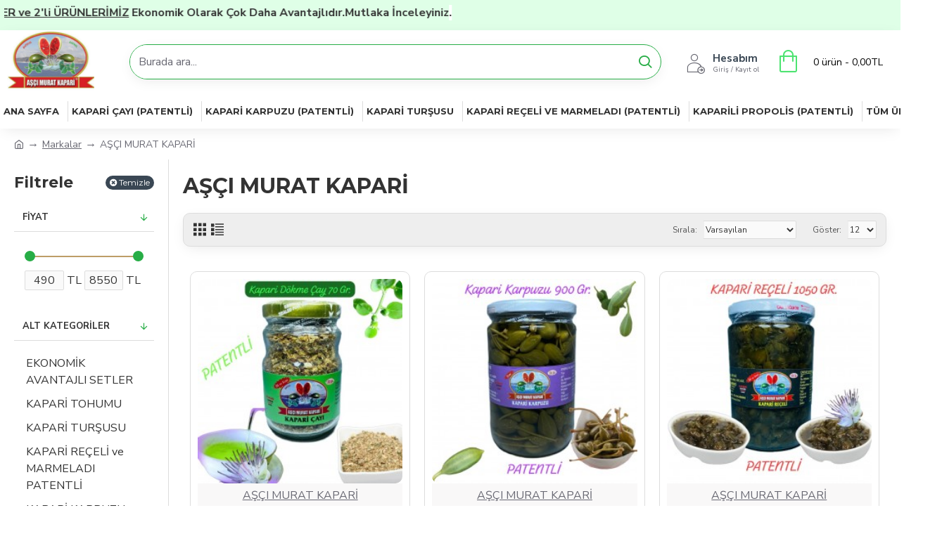

--- FILE ---
content_type: text/html; charset=utf-8
request_url: https://ascimuratkapari.com/catalog/view/theme/journal3/skins/skin-default.css
body_size: 76726
content:
<!DOCTYPE html><html dir="ltr" lang="tr" class="desktop mac chrome chrome131 webkit oc30 is-guest route-common-home store-0 skin-1 desktop-header-active mobile-sticky layout-1" data-jb="24340784" data-jv="3.1.4" data-ov="3.0.2.0"><head typeof="og:website"><meta charset="UTF-8" /><meta name="viewport" content="width=device-width, initial-scale=1.0"><meta http-equiv="X-UA-Compatible" content="IE=edge"><title>Aşçı Murat ile Kapari Çayı, Tomurcuğu Daha Fazlası</title><base href="https://ascimuratkapari.com/" /><link rel="preconnect" href="https://fonts.googleapis.com/" crossorigin><link rel="preconnect" href="https://fonts.gstatic.com/" crossorigin><meta name="description" content="Aşçı Murat Kapari ile Kapari tomurcuğu, kapari karpuzu, kapari reçeli, kapari marmeladı, kapari çayı ve daha fazlası" /><meta name="keywords" content="Aşçı murat kapari, kapari, kapari tomurcuğu, kapari karpuzu, kapari reçeli, kapari marmeladı, kapari çayı, kapari" /><meta property="fb:app_id" content=""/><meta property="og:type" content="website"/><meta property="og:title" content="Aşçı Murat Kapari"/><meta property="og:url" content="https://ascimuratkapari.com/"/><meta property="og:image" content="https://ascimuratkapari.com/image/cache/catalog/1-a-kategori/33c42cee-47b1-4a4c-a6af-34a3b98869c4-600x315w.jpg"/><meta property="og:image:width" content="600"/><meta property="og:image:height" content="315"/><meta property="og:description" content="Shopgez MyShop Theme"/><meta name="twitter:card" content="summary"/><meta name="twitter:title" content="Aşçı Murat Kapari"/><meta name="twitter:image" content="https://ascimuratkapari.com/image/cache/catalog/1-a-kategori/33c42cee-47b1-4a4c-a6af-34a3b98869c4-200x200h.jpg"/><meta name="twitter:image:width" content="200"/><meta name="twitter:image:height" content="200"/><meta name="twitter:description" content="Shopgez MyShop Theme"/><script>window['Journal'] = {"isPopup":false,"isPhone":false,"isTablet":false,"isDesktop":true,"filterScrollTop":false,"filterUrlValuesSeparator":",","countdownDay":"G\u00fcn","countdownHour":"Saat","countdownMin":"Dk","countdownSec":"Sn","globalPageColumnLeftTabletStatus":false,"globalPageColumnRightTabletStatus":false,"scrollTop":true,"scrollToTop":false,"notificationHideAfter":"5000","quickviewPageStyleCloudZoomStatus":true,"quickviewPageStyleAdditionalImagesCarousel":false,"quickviewPageStyleAdditionalImagesCarouselStyleSpeed":"500","quickviewPageStyleAdditionalImagesCarouselStyleAutoPlay":true,"quickviewPageStyleAdditionalImagesCarouselStylePauseOnHover":true,"quickviewPageStyleAdditionalImagesCarouselStyleDelay":"3000","quickviewPageStyleAdditionalImagesCarouselStyleLoop":true,"quickviewPageStyleAdditionalImagesHeightAdjustment":"5","quickviewPageStyleProductStockUpdate":false,"quickviewPageStylePriceUpdate":false,"quickviewPageStyleOptionsSelect":"none","quickviewText":"H\u0131zl\u0131 G\u00f6r\u00fcn\u00fcm","mobileHeaderOn":"tablet","subcategoriesCarouselStyleSpeed":"500","subcategoriesCarouselStyleAutoPlay":true,"subcategoriesCarouselStylePauseOnHover":true,"subcategoriesCarouselStyleDelay":"3000","subcategoriesCarouselStyleLoop":true,"productPageStyleImageCarouselStyleSpeed":"500","productPageStyleImageCarouselStyleAutoPlay":false,"productPageStyleImageCarouselStylePauseOnHover":true,"productPageStyleImageCarouselStyleDelay":"3000","productPageStyleImageCarouselStyleLoop":false,"productPageStyleCloudZoomStatus":true,"productPageStyleCloudZoomPosition":"inner","productPageStyleAdditionalImagesCarousel":true,"productPageStyleAdditionalImagesCarouselStyleSpeed":"500","productPageStyleAdditionalImagesCarouselStyleAutoPlay":true,"productPageStyleAdditionalImagesCarouselStylePauseOnHover":true,"productPageStyleAdditionalImagesCarouselStyleDelay":"3000","productPageStyleAdditionalImagesCarouselStyleLoop":false,"productPageStyleAdditionalImagesHeightAdjustment":"5","productPageStyleProductStockUpdate":true,"productPageStylePriceUpdate":true,"productPageStyleOptionsSelect":"none","infiniteScrollStatus":true,"infiniteScrollOffset":"10","infiniteScrollLoadPrev":"\u00d6nceki \u00dcr\u00fcnleri Y\u00fckle","infiniteScrollLoadNext":"Sonraki \u00dcr\u00fcnleri Y\u00fckle","infiniteScrollLoading":"Y\u00fckleniyor...","infiniteScrollNoneLeft":"Listenin sonuna geldiniz.","checkoutUrl":"https:\/\/ascimuratkapari.com\/hizli-siparis","headerHeight":"90","headerCompactHeight":"60","mobileMenuOn":"","searchStyleSearchAutoSuggestStatus":true,"searchStyleSearchAutoSuggestDescription":true,"headerMiniSearchDisplay":"default","stickyStatus":true,"stickyFullHomePadding":false,"stickyFullwidth":true,"stickyAt":"","stickyHeight":"40","headerTopBarHeight":"35","topBarStatus":false,"headerType":"classic","headerMobileHeight":"60","headerMobileStickyStatus":true,"headerMobileTopBarVisibility":true,"headerMobileTopBarHeight":"44","headerNotice":[{"m":56,"c":"8dc5ed03"}],"columnsCount":0};</script><script>if(window.NodeList&&!NodeList.prototype.forEach){NodeList.prototype.forEach=Array.prototype.forEach;}
(function(){if(Journal['isPhone']){return;}
var wrappers=['search','cart','cart-content','logo','language','currency'];var documentClassList=document.documentElement.classList;function extractClassList(){return['desktop','tablet','phone','desktop-header-active','mobile-header-active','mobile-menu-active'].filter(function(cls){return documentClassList.contains(cls);});}
function mqr(mqls,listener){Object.keys(mqls).forEach(function(k){mqls[k].addListener(listener);});listener();}
function mobileMenu(){console.warn('mobile menu!');var element=document.querySelector('#main-menu');var wrapper=document.querySelector('.mobile-main-menu-wrapper');if(element&&wrapper){wrapper.appendChild(element);}
var main_menu=document.querySelector('.main-menu');if(main_menu){main_menu.classList.add('accordion-menu');}
document.querySelectorAll('.main-menu .dropdown-toggle').forEach(function(element){element.classList.remove('dropdown-toggle');element.classList.add('collapse-toggle');element.removeAttribute('data-toggle');});document.querySelectorAll('.main-menu .dropdown-menu').forEach(function(element){element.classList.remove('dropdown-menu');element.classList.remove('j-dropdown');element.classList.add('collapse');});}
function desktopMenu(){console.warn('desktop menu!');var element=document.querySelector('#main-menu');var wrapper=document.querySelector('.desktop-main-menu-wrapper');if(element&&wrapper){wrapper.insertBefore(element,document.querySelector('#main-menu-2'));}
var main_menu=document.querySelector('.main-menu');if(main_menu){main_menu.classList.remove('accordion-menu');}
document.querySelectorAll('.main-menu .collapse-toggle').forEach(function(element){element.classList.add('dropdown-toggle');element.classList.remove('collapse-toggle');element.setAttribute('data-toggle','dropdown');});document.querySelectorAll('.main-menu .collapse').forEach(function(element){element.classList.add('dropdown-menu');element.classList.add('j-dropdown');element.classList.remove('collapse');});document.body.classList.remove('mobile-wrapper-open');}
function mobileHeader(){console.warn('mobile header!');Object.keys(wrappers).forEach(function(k){var element=document.querySelector('#'+wrappers[k]);var wrapper=document.querySelector('.mobile-'+wrappers[k]+'-wrapper');if(element&&wrapper){wrapper.appendChild(element);}
if(wrappers[k]==='cart-content'){if(element){element.classList.remove('j-dropdown');element.classList.remove('dropdown-menu');}}});var search=document.querySelector('#search');var cart=document.querySelector('#cart');if(search&&(Journal['searchStyle']==='full')){search.classList.remove('full-search');search.classList.add('mini-search');}
if(cart&&(Journal['cartStyle']==='full')){cart.classList.remove('full-cart');cart.classList.add('mini-cart')}}
function desktopHeader(){console.warn('desktop header!');Object.keys(wrappers).forEach(function(k){var element=document.querySelector('#'+wrappers[k]);var wrapper=document.querySelector('.desktop-'+wrappers[k]+'-wrapper');if(wrappers[k]==='cart-content'){if(element){element.classList.add('j-dropdown');element.classList.add('dropdown-menu');document.querySelector('#cart').appendChild(element);}}else{if(element&&wrapper){wrapper.appendChild(element);}}});var search=document.querySelector('#search');var cart=document.querySelector('#cart');if(search&&(Journal['searchStyle']==='full')){search.classList.remove('mini-search');search.classList.add('full-search');}
if(cart&&(Journal['cartStyle']==='full')){cart.classList.remove('mini-cart');cart.classList.add('full-cart');}
documentClassList.remove('mobile-cart-content-container-open');documentClassList.remove('mobile-main-menu-container-open');documentClassList.remove('mobile-overlay');}
function moveElements(classList){if(classList.includes('mobile-header-active')){mobileHeader();mobileMenu();}else if(classList.includes('mobile-menu-active')){desktopHeader();mobileMenu();}else{desktopHeader();desktopMenu();}}
var mqls={phone:window.matchMedia('(max-width: 768px)'),tablet:window.matchMedia('(max-width: 1024px)'),menu:window.matchMedia('(max-width: '+Journal['mobileMenuOn']+'px)')};mqr(mqls,function(){var oldClassList=extractClassList();if(Journal['isDesktop']){if(mqls.phone.matches){documentClassList.remove('desktop');documentClassList.remove('tablet');documentClassList.add('mobile');documentClassList.add('phone');}else if(mqls.tablet.matches){documentClassList.remove('desktop');documentClassList.remove('phone');documentClassList.add('mobile');documentClassList.add('tablet');}else{documentClassList.remove('mobile');documentClassList.remove('phone');documentClassList.remove('tablet');documentClassList.add('desktop');}
if(documentClassList.contains('phone')||(documentClassList.contains('tablet')&&Journal['mobileHeaderOn']==='tablet')){documentClassList.remove('desktop-header-active');documentClassList.add('mobile-header-active');}else{documentClassList.remove('mobile-header-active');documentClassList.add('desktop-header-active');}}
if(documentClassList.contains('desktop-header-active')&&mqls.menu.matches){documentClassList.add('mobile-menu-active');}else{documentClassList.remove('mobile-menu-active');}
var newClassList=extractClassList();if(oldClassList.join(' ')!==newClassList.join(' ')){if(documentClassList.contains('safari')&&!documentClassList.contains('ipad')&&navigator.maxTouchPoints&&navigator.maxTouchPoints>2){window.fetch('index.php?route=journal3/journal3/device_detect',{method:'POST',body:'device=ipad',headers:{'Content-Type':'application/x-www-form-urlencoded'}}).then(function(data){return data.json();}).then(function(data){if(data.response.reload){window.location.reload();}});}
if(document.readyState==='loading'){document.addEventListener('DOMContentLoaded',function(){moveElements(newClassList);});}else{moveElements(newClassList);}}});})();(function(){var cookies={};var style=document.createElement('style');var documentClassList=document.documentElement.classList;document.head.appendChild(style);document.cookie.split('; ').forEach(function(c){var cc=c.split('=');cookies[cc[0]]=cc[1];});if(Journal['popup']){for(var i in Journal['popup']){if(!cookies['p-'+Journal['popup'][i]['c']]){documentClassList.add('popup-open');documentClassList.add('popup-center');break;}}}
if(Journal['notification']){for(var i in Journal['notification']){if(cookies['n-'+Journal['notification'][i]['c']]){style.sheet.insertRule('.module-notification-'+Journal['notification'][i]['m']+'{ display:none }');}}}
if(Journal['headerNotice']){for(var i in Journal['headerNotice']){if(cookies['hn-'+Journal['headerNotice'][i]['c']]){style.sheet.insertRule('.module-header_notice-'+Journal['headerNotice'][i]['m']+'{ display:none }');}}}
if(Journal['layoutNotice']){for(var i in Journal['layoutNotice']){if(cookies['ln-'+Journal['layoutNotice'][i]['c']]){style.sheet.insertRule('.module-layout_notice-'+Journal['layoutNotice'][i]['m']+'{ display:none }');}}}})();</script><link href="https://fonts.googleapis.com/css?family=Montserrat:700,400%7CNunito+Sans:700,400%7CCaveat:400&amp;subset=latin-ext&amp;display=block" type="text/css" rel="stylesheet"/><link href="catalog/view/theme/journal3/assets/5c25a0fa2702097b1aa29ebbbb3a4bb8.css?v=24340784" type="text/css" rel="stylesheet" media="all" /><link href="https://ascimuratkapari.com/catalog/view/theme/journal3/skins/skin-default.css" rel="stylesheet" /><style>
.blog-post .post-details .post-stats{white-space:nowrap;overflow-x:auto;overflow-y:hidden;-webkit-overflow-scrolling:touch;;font-size:14px;margin-top:20px;margin-bottom:15px;padding-bottom:15px;border-width:0;border-bottom-width:1px;border-style:solid;border-color:rgba(221, 221, 221, 1)}.blog-post .post-details .post-stats .p-category{flex-wrap:nowrap;display:inline-flex}.mobile .blog-post .post-details .post-stats{overflow-x:scroll}.blog-post .post-details .post-stats::-webkit-scrollbar{-webkit-appearance:none;height:1px;height:1px;width:1px}.blog-post .post-details .post-stats::-webkit-scrollbar-track{background-color:white}.blog-post .post-details .post-stats::-webkit-scrollbar-thumb{background-color:#999;background-color:rgba(39, 173, 70, 1)}.blog-post .post-details .post-stats .p-posted{display:inline-flex}.blog-post .post-details .post-stats .p-author{display:none}.blog-post .post-details .post-stats .p-date{display:inline-flex}.p-date-image{color:rgba(255, 255, 255, 1);font-weight:700;background:rgba(39, 173, 70, 1);margin:5px}.p-date-image
i{color:rgba(255, 255, 255, 1)}.blog-post .post-details .post-stats .p-comment{display:inline-flex}.blog-post .post-details .post-stats .p-view{display:inline-flex}.post-content>p{margin-bottom:10px}.post-image{display:block;text-align:left;float:none;margin-bottom:20px}.post-image
img{box-shadow:0 10px 30px rgba(0,0,0,0.1)}.post-content{column-count:initial;column-gap:40px;column-rule-color:rgba(221, 221, 221, 1);column-rule-width:1px;column-rule-style:solid}.blog-post
.tags{justify-content:center}.post-comments{margin-top:20px}.reply-btn.btn,.reply-btn.btn:visited{font-size:12px;font-weight:400;text-transform:none}.reply-btn.btn{padding:2px;padding-right:6px;padding-left:6px;border-radius:10px !important;min-width:20px;min-height:20px}.desktop .reply-btn.btn:hover{box-shadow:0 5px 30px -5px rgba(0,0,0,0.25)}.reply-btn.btn:active,.reply-btn.btn:hover:active,.reply-btn.btn:focus:active{box-shadow:inset 0 0 20px rgba(0,0,0,0.25)}.reply-btn.btn:focus{box-shadow:inset 0 0 20px rgba(0,0,0,0.25)}.reply-btn.btn.btn.disabled::after{font-size:20px}.post-comment{margin-bottom:30px;padding-bottom:15px;border-width:0;border-bottom-width:1px;border-style:solid;border-color:rgba(221,221,221,1)}.post-reply{margin-top:15px;margin-left:60px;padding-top:20px;border-width:0;border-top-width:1px;border-style:solid;border-color:rgba(221,221,221,1)}.user-avatar{display:block;margin-right:15px;border-radius:50%}.module-blog_comments .side-image{display:block}.post-comment .user-name{font-size:18px;font-weight:700}.post-comment .user-data
div{font-size:12px}.post-comment .user-site::before{left:-1px}.post-comment .user-data .user-date{display:inline-flex}.post-comment .user-data .user-time{display:inline-flex}.comment-form .form-group:not(.required){display:flex}.user-data .user-site{display:inline-flex}.main-posts.post-grid .post-layout.swiper-slide{margin-right:20px;width:calc((100% - 2 * 20px) / 3 - 0.01px)}.main-posts.post-grid .post-layout:not(.swiper-slide){padding:10px;width:calc(100% / 3 - 0.01px)}.one-column #content .main-posts.post-grid .post-layout.swiper-slide{margin-right:20px;width:calc((100% - 1 * 20px) / 2 - 0.01px)}.one-column #content .main-posts.post-grid .post-layout:not(.swiper-slide){padding:10px;width:calc(100% / 2 - 0.01px)}.two-column #content .main-posts.post-grid .post-layout.swiper-slide{margin-right:0px;width:calc((100% - 0 * 0px) / 1 - 0.01px)}.two-column #content .main-posts.post-grid .post-layout:not(.swiper-slide){padding:0px;width:calc(100% / 1 - 0.01px)}.side-column .main-posts.post-grid .post-layout.swiper-slide{margin-right:0px;width:calc((100% - 0 * 0px) / 1 - 0.01px)}.side-column .main-posts.post-grid .post-layout:not(.swiper-slide){padding:0px;width:calc(100% / 1 - 0.01px)}.main-posts.post-grid{margin:-10px}.post-grid .post-thumb{border-radius:10px}.post-grid .post-thumb .image
a{border-radius:10px}.post-grid .post-thumb:hover .image
img{transform:scale(1.15)}.post-grid .post-thumb
.caption{position:relative;bottom:auto;width:auto}.post-grid .post-thumb
.name{display:flex;width:auto;margin-left:auto;margin-right:auto;justify-content:center;margin-left:auto;margin-right:auto;margin-top:12px;margin-bottom:12px}.post-grid .post-thumb .name
a{white-space:nowrap;overflow:hidden;text-overflow:ellipsis;font-family:'Montserrat';font-weight:700;font-size:18px;color:rgba(58, 71, 84, 1)}.desktop .post-grid .post-thumb .name a:hover{color:rgba(77, 227, 113, 1)}.post-grid .post-thumb
.description{display:block;text-align:center;margin-bottom:10px}.post-grid .post-thumb .button-group{display:flex;justify-content:center;margin-top:10px;margin-bottom:10px}.post-grid .post-thumb .btn-read-more::before{display:none}.post-grid .post-thumb .btn-read-more::after{display:none;content:'\e5c8' !important;font-family:icomoon !important}.post-grid .post-thumb .btn-read-more .btn-text{display:inline-block;padding:0}.post-grid .post-thumb .btn-read-more.btn, .post-grid .post-thumb .btn-read-more.btn:visited{color:rgba(51, 51, 51, 1)}.post-grid .post-thumb .btn-read-more.btn:hover{color:rgba(51, 51, 51, 1) !important;background:rgba(255, 255, 255, 1) !important}.post-grid .post-thumb .btn-read-more.btn:active, .post-grid .post-thumb .btn-read-more.btn:hover:active, .post-grid .post-thumb .btn-read-more.btn:focus:active{color:rgba(51, 51, 51, 1) !important;background:rgba(255, 255, 255, 1) !important}.post-grid .post-thumb .btn-read-more.btn:focus{color:rgba(51, 51, 51, 1) !important;background:rgba(255, 255, 255, 1)}.post-grid .post-thumb .btn-read-more.btn{background:none;border-width:1px;border-style:solid;border-color:rgba(105, 105, 115, 1);padding:13px;padding-right:18px;padding-left:18px}.post-grid .post-thumb .btn-read-more.btn:hover, .post-grid .post-thumb .btn-read-more.btn:active:hover{border-color:rgba(77, 227, 113, 1)}.post-grid .post-thumb .btn-read-more.btn.btn.disabled::after{font-size:20px}.post-grid .post-thumb .post-stats{display:flex;justify-content:center;position:absolute;transform:translateY(-100%);width:100%;background:rgba(240, 242, 245, 0.9);padding:7px}.post-grid .post-thumb .post-stats .p-author{display:flex}.post-grid .post-thumb
.image{display:block}.post-grid .post-thumb .p-date{display:flex}.post-grid .post-thumb .post-stats .p-comment{display:flex}.post-grid .post-thumb .post-stats .p-view{display:flex}.post-grid .post-thumb .p-date-image{margin:10px}.post-grid .post-thumb .btn-read-more{padding:10px
!important}.post-grid .post-thumb .button-group .btn.btn-read-more{border-radius:40px !important}.post-list .post-layout:not(.swiper-slide){margin-bottom:30px}.post-list .post-thumb
.caption{flex-basis:200px;background:rgba(250, 250, 250, 1);padding:20px;padding-top:15px}.desktop .post-list .post-thumb:hover{box-shadow:0 15px 90px -10px rgba(0, 0, 0, 0.2)}.post-list .post-thumb:hover .image
img{transform:scale(1.15)}.post-list .post-thumb
.name{display:flex;width:auto;margin-left:auto;margin-right:auto;justify-content:flex-start;margin-left:0;margin-right:auto}.post-list .post-thumb .name
a{white-space:normal;overflow:visible;text-overflow:initial;font-family:'Montserrat';font-weight:700;font-size:22px}.post-list .post-thumb
.description{display:block;color:rgba(105, 105, 115, 1);padding-top:5px;padding-bottom:5px;margin-top:10px;margin-bottom:10px}.post-list .post-thumb .button-group{display:flex;justify-content:flex-start}.post-list .post-thumb .btn-read-more::before{display:inline-block}.post-list .post-thumb .btn-read-more .btn-text{display:inline-block;padding:0
.4em}.post-list .post-thumb .btn-read-more::after{content:'\e5c8' !important;font-family:icomoon !important}.post-list .post-thumb .btn-read-more.btn, .post-list .post-thumb .btn-read-more.btn:visited{color:rgba(51, 51, 51, 1)}.post-list .post-thumb .btn-read-more.btn:hover{color:rgba(51, 51, 51, 1) !important;background:rgba(255, 255, 255, 1) !important}.post-list .post-thumb .btn-read-more.btn:active, .post-list .post-thumb .btn-read-more.btn:hover:active, .post-list .post-thumb .btn-read-more.btn:focus:active{color:rgba(51, 51, 51, 1) !important;background:rgba(255, 255, 255, 1) !important}.post-list .post-thumb .btn-read-more.btn:focus{color:rgba(51, 51, 51, 1) !important;background:rgba(255, 255, 255, 1)}.post-list .post-thumb .btn-read-more.btn{background:none;border-width:1px;border-style:solid;border-color:rgba(105, 105, 115, 1);padding:13px;padding-right:18px;padding-left:18px}.post-list .post-thumb .btn-read-more.btn:hover, .post-list .post-thumb .btn-read-more.btn:active:hover{border-color:rgba(77, 227, 113, 1)}.post-list .post-thumb .btn-read-more.btn.btn.disabled::after{font-size:20px}.post-list .post-thumb .post-stats{display:flex;justify-content:flex-start;margin-bottom:5px}.post-list .post-thumb .post-stats .p-author{display:block}.post-list .post-thumb .p-date{display:flex}.post-list .post-thumb .post-stats .p-comment{display:block}.post-list .post-thumb .post-stats .p-view{display:flex}.blog-feed
span{display:block;color:rgba(51, 51, 51, 1) !important}.blog-feed{display:inline-flex;margin-right:-20px}.blog-feed::before{content:'\f143' !important;font-family:icomoon !important;font-size:14px;color:rgba(233, 102, 49, 1)}.desktop .blog-feed:hover
span{text-decoration:underline !important}.countdown{font-family:'Montserrat';font-weight:400;font-size:15px;color:rgba(51, 51, 51, 1);background:rgba(255, 255, 255, 1);border-width:1px;border-style:solid;border-color:rgba(221, 221, 221, 1);border-radius:3px;width:90%}.countdown div
span{color:rgba(105,105,115,1)}.countdown>div{border-style:solid;border-color:rgba(221, 221, 221, 1)}.boxed-layout .site-wrapper{overflow:hidden}.boxed-layout
.header{padding:0
20px}.boxed-layout
.breadcrumb{padding-left:20px;padding-right:20px}.wrapper, .mega-menu-content, .site-wrapper > .container, .grid-cols,.desktop-header-active .is-sticky .header .desktop-main-menu-wrapper,.desktop-header-active .is-sticky .sticky-fullwidth-bg,.boxed-layout .site-wrapper, .breadcrumb, .title-wrapper, .page-title > span,.desktop-header-active .header .top-bar,.desktop-header-active .header .mid-bar,.desktop-main-menu-wrapper{max-width:1280px}.desktop-main-menu-wrapper .main-menu>.j-menu>.first-dropdown::before{transform:translateX(calc(0px - (100vw - 1280px) / 2))}html[dir='rtl'] .desktop-main-menu-wrapper .main-menu>.j-menu>.first-dropdown::before{transform:none;right:calc(0px - (100vw - 1280px) / 2)}.desktop-main-menu-wrapper .main-menu>.j-menu>.first-dropdown.mega-custom::before{transform:translateX(calc(0px - (200vw - 1280px) / 2))}html[dir='rtl'] .desktop-main-menu-wrapper .main-menu>.j-menu>.first-dropdown.mega-custom::before{transform:none;right:calc(0px - (200vw - 1280px) / 2)}body{background:rgba(255, 255, 255, 1);font-family:'Nunito Sans';font-weight:400;font-size:16px;color:rgba(51,51,51,1);line-height:1.5;-webkit-font-smoothing:antialiased}#content{padding-top:20px;padding-bottom:20px}.column-left
#content{padding-left:20px}.column-right
#content{padding-right:20px}.side-column{max-width:240px;padding:20px;padding-left:0px}.one-column
#content{max-width:calc(100% - 240px)}.two-column
#content{max-width:calc(100% - 240px * 2)}#column-left{border-width:0;border-right-width:1px;border-style:solid;border-color:rgba(221,221,221,1)}#column-right{border-width:0;border-left-width:1px;border-style:solid;border-color:rgba(221,221,221,1);padding:20px;padding-right:0px}.page-title{display:block}.dropdown.drop-menu>.j-dropdown{left:0;right:auto;transform:translate3d(0,-10px,0)}.dropdown.drop-menu.animating>.j-dropdown{left:0;right:auto;transform:none}.dropdown.drop-menu>.j-dropdown::before{left:10px;right:auto;transform:translateX(0)}.dropdown.dropdown .j-menu .dropdown>a>.count-badge{margin-right:0}.dropdown.dropdown .j-menu .dropdown>a>.count-badge+.open-menu+.menu-label{margin-left:7px}.dropdown.dropdown .j-menu .dropdown>a::after{display:block}.dropdown.dropdown .j-menu>li>a{font-size:14px;color:rgba(51, 51, 51, 1);font-weight:400;background:rgba(255, 255, 255, 1);padding:10px}.desktop .dropdown.dropdown .j-menu > li:hover > a, .dropdown.dropdown .j-menu>li.active>a{color:rgba(255, 255, 255, 1);background:rgba(77, 227, 113, 1)}.dropdown.dropdown .j-menu .links-text{white-space:normal;overflow:visible;text-overflow:initial}.dropdown.dropdown .j-menu>li>a::before{margin-right:7px;min-width:20px;font-size:18px}.dropdown.dropdown .j-menu a .count-badge{display:none;position:relative}.dropdown.dropdown:not(.mega-menu) .j-dropdown{min-width:200px}.dropdown.dropdown:not(.mega-menu) .j-menu{box-shadow:30px 40px 90px -10px rgba(0, 0, 0, 0.2)}.dropdown.dropdown .j-dropdown::before{display:block;border-bottom-color:rgba(255,255,255,1);margin-left:7px;margin-top:-10px}legend{font-family:'Montserrat';font-weight:700;font-size:18px;color:rgba(51,51,51,1);margin-bottom:15px;white-space:normal;overflow:visible;text-overflow:initial;text-align:left;font-family:'Montserrat';font-weight:700;font-size:18px;color:rgba(51,51,51,1);margin-bottom:15px;white-space:normal;overflow:visible;text-overflow:initial;text-align:left}legend::after{display:none;margin-top:10px;left:initial;right:initial;margin-left:0;margin-right:auto;transform:none;display:none;margin-top:10px;left:initial;right:initial;margin-left:0;margin-right:auto;transform:none}legend.page-title>span::after{display:none;margin-top:10px;left:initial;right:initial;margin-left:0;margin-right:auto;transform:none;display:none;margin-top:10px;left:initial;right:initial;margin-left:0;margin-right:auto;transform:none}legend::after,legend.page-title>span::after{width:50px;height:1px;background:rgba(77,227,113,1);width:50px;height:1px;background:rgba(77,227,113,1)}.title{font-family:'Montserrat';font-weight:700;font-size:18px;color:rgba(51,51,51,1);margin-bottom:15px;white-space:normal;overflow:visible;text-overflow:initial;text-align:left}.title::after{display:none;margin-top:10px;left:initial;right:initial;margin-left:0;margin-right:auto;transform:none}.title.page-title>span::after{display:none;margin-top:10px;left:initial;right:initial;margin-left:0;margin-right:auto;transform:none}.title::after,.title.page-title>span::after{width:50px;height:1px;background:rgba(77, 227, 113, 1)}html:not(.popup) .page-title{font-size:30px;text-align:left;margin-bottom:20px;white-space:normal;overflow:visible;text-overflow:initial}html:not(.popup) .page-title::after, html:not(.popup) .page-title.page-title>span::after{width:50px;height:3px;background:rgba(39, 173, 70, 1)}html:not(.popup) .page-title::after{margin-top:10px}html:not(.popup) .page-title.page-title>span::after{margin-top:10px}.menu-label{font-family:'Montserrat';font-weight:400;color:rgba(255,255,255,1);text-transform:none;background:rgba(39,173,70,1);border-radius:2px;padding:1px;padding-right:5px;padding-left:5px}.title.module-title{font-size:22px;font-weight:700;padding:0px;white-space:normal;overflow:visible;text-overflow:initial}.btn,.btn:visited{font-size:13px;color:rgba(255,255,255,1);font-weight:400;text-transform:uppercase}.btn:hover{color:rgba(255, 255, 255, 1) !important;background:rgba(77, 227, 113, 1) !important}.btn:active,.btn:hover:active,.btn:focus:active{color:rgba(255, 255, 255, 1) !important;background:rgba(39, 173, 70, 1) !important;box-shadow:inset 0 0 5px rgba(0,0,0,0.1)}.btn:focus{color:rgba(255, 255, 255, 1) !important;box-shadow:inset 0 0 5px rgba(0,0,0,0.1)}.btn{background:rgba(58, 71, 84, 1);border-width:2px;padding:15px;padding-right:20px;padding-left:20px;border-radius:10px !important}.desktop .btn:hover{box-shadow:0 10px 30px rgba(0,0,0,0.1)}.btn.btn.disabled::after{font-size:20px}.btn-secondary.btn,.btn-secondary.btn:visited{color:rgba(51,51,51,1)}.btn-secondary.btn:hover{color:rgba(255, 255, 255, 1) !important;background:rgba(77, 227, 113, 1) !important}.btn-secondary.btn{background:rgba(253,194,45,1)}.btn-secondary.btn.btn.disabled::after{font-size:20px}.btn-success.btn{background:rgba(80,173,85,1)}.btn-success.btn:hover{background:rgba(77, 227, 113, 1) !important}.btn-success.btn.btn.disabled::after{font-size:20px}.btn-danger.btn{background:rgba(39, 173, 70, 1);padding:5px;border-radius:10px !important}.btn-danger.btn.btn.disabled::after{font-size:20px}.btn-warning.btn,.btn-warning.btn:visited{color:rgba(51,51,51,1)}.btn-warning.btn:hover{color:rgba(255, 255, 255, 1) !important;background:rgba(77, 227, 113, 1) !important}.btn-warning.btn{background:rgba(253,194,45,1)}.btn-warning.btn.btn.disabled::after{font-size:20px}.btn-info.btn,.btn-info.btn:visited{color:rgba(255,255,255,1)}.btn-info.btn:hover{color:rgba(255, 255, 255, 1) !important}.btn-info.btn{background:rgba(105, 105, 115, 1);border-width:0px;border-radius:10px !important}.btn-info.btn.btn.disabled::after{font-size:20px}.btn-light.btn,.btn-light.btn:visited{color:rgba(51,51,51,1)}.btn-light.btn:hover{color:rgba(255, 255, 255, 1) !important;background:rgba(77, 227, 113, 1) !important}.btn-light.btn{background:rgba(238,238,238,1)}.btn-light.btn.btn.disabled::after{font-size:20px}.btn-dark.btn{background:rgba(44,54,64,1)}.btn-dark.btn.btn.disabled::after{font-size:20px}.buttons{margin-top:20px;border-radius:10px;font-size:12px}.buttons>div{flex:1;width:auto;flex-basis:0}.buttons > div
.btn{width:100%}.buttons .pull-left{margin-right:0}.buttons>div+div{padding-top:10px;padding-left:1px}.buttons .pull-right:only-child{flex:1;margin:0
0 0 auto}.buttons .pull-right:only-child
.btn{width:100%}.buttons input+.btn{margin-top:5px}.buttons input[type=checkbox]{margin-right:7px !important;margin-left:3px !important}.tags{margin-top:15px;justify-content:flex-start;font-size:13px;font-weight:700}.tags a,.tags-title{margin-right:8px;margin-bottom:8px}.tags
b{display:none}.tags
a{border-radius:10px;padding-right:8px;padding-left:8px;font-size:13px;color:rgba(255, 255, 255, 1);font-weight:400;text-decoration:none;background:rgba(44, 54, 64, 1)}.tags a:hover{color:rgba(255, 255, 255, 1);background:rgba(39, 173, 70, 1)}.tags a:active{color:rgba(255,255,255,1);background:rgba(77,227,113,1)}.breadcrumb{display:block !important;text-align:left;padding:10px;padding-left:0px;white-space:normal;-webkit-overflow-scrolling:touch}.breadcrumb::before{background:rgba(255, 255, 255, 1)}.breadcrumb li:first-of-type a i::before{content:'\eb69' !important;font-family:icomoon !important;top:1px}.breadcrumb
a{font-size:14px;color:rgba(105, 105, 115, 1)}.breadcrumb li:last-of-type
a{color:rgba(105,105,115,1)}.breadcrumb>li+li:before{content:'→';color:rgba(105, 105, 115, 1);top:1px}.mobile
.breadcrumb{overflow-x:visible}.breadcrumb::-webkit-scrollbar{-webkit-appearance:initial;height:1px;height:1px;width:1px}.breadcrumb::-webkit-scrollbar-track{background-color:white}.breadcrumb::-webkit-scrollbar-thumb{background-color:#999}.panel-group .panel-heading a::before{content:'\e5c8' !important;font-family:icomoon !important;margin-right:3px;order:10}.desktop .panel-group .panel-heading:hover a::before{color:rgba(39, 173, 70, 1)}.panel-group .panel-active .panel-heading a::before{content:'\e5db' !important;font-family:icomoon !important;color:rgba(39, 173, 70, 1)}.panel-group .panel-heading
a{justify-content:space-between;font-family:'Nunito Sans';font-weight:700;font-size:13px;color:rgba(51, 51, 51, 1);text-transform:uppercase;padding:12px;padding-right:5px;padding-bottom:10px}.panel-group .panel-heading:hover
a{color:rgba(77, 227, 113, 1)}.panel-group .panel-heading{background:rgba(250, 250, 250, 1)}.panel-group .panel-heading:hover, .panel-group .panel-active .panel-heading{background:rgba(255, 255, 255, 1)}.panel-group .panel-active .panel-heading:hover, .panel-group .panel-active .panel-heading{background:rgba(255, 255, 255, 1)}.panel-group
.panel{margin-top:5px !important}.panel-group{margin-top:-5px}.panel-group .panel-body{background:rgba(255, 255, 255, 1);padding:15px}.panel-group .panel-heading + .panel-collapse .panel-body{border-width:0;border-top-width:1px;border-style:solid;border-color:rgba(221, 221, 221, 1)}body h1, body h2, body h3, body h4, body h5, body
h6{font-family:'Montserrat';font-weight:700}body
a{color:rgba(39, 173, 70, 1);text-decoration:underline;display:inline-block}body a:hover{color:rgba(77, 227, 113, 1);text-decoration:none}body
p{margin-bottom:15px}body
h1{margin-bottom:20px}body
h2{font-size:30px;margin-bottom:15px}body
h3{margin-bottom:15px}body
h4{text-transform:uppercase;margin-bottom:15px}body
h5{font-family:'Caveat';font-weight:400;font-size:30px;color:rgba(105, 105, 115, 1);margin-bottom:20px}body
h6{font-family:'Montserrat';font-weight:700;font-size:15px;color:rgba(255, 255, 255, 1);text-transform:uppercase;background:rgba(39, 173, 70, 1);padding:10px;padding-top:7px;padding-bottom:7px;margin-top:5px;margin-bottom:15px;display:inline-block}body
blockquote{font-family:'Montserrat';font-weight:400;font-size:17px;color:rgba(44, 54, 64, 1);padding-left:20px;margin-top:20px;margin-bottom:20px;border-width:0;border-left-width:5px;border-style:solid;border-color:rgba(39, 173, 70, 1);float:none;display:flex;flex-direction:column;max-width:500px}body blockquote::before{margin-left:initial;margin-right:auto;float:none;content:'\e9af' !important;font-family:icomoon !important;font-size:45px;color:rgba(230, 230, 230, 1);margin-right:10px;margin-bottom:10px}body
hr{margin-top:20px;margin-bottom:20px;border-width:0;border-top-width:1px;border-style:solid;border-color:rgba(221, 221, 221, 1);overflow:hidden}body .drop-cap{font-family:'Montserrat' !important;font-weight:700 !important;font-size:60px !important;font-family:Georgia,serif;font-weight:700;margin-right:5px}body .amp::before{content:'\e901' !important;font-family:icomoon !important;font-size:25px;top:5px}body .video-responsive{max-width:550px;margin-bottom:20px}.count-badge{font-family:'Nunito Sans';font-weight:400;font-size:9px;color:rgba(255, 255, 255, 1);background:rgba(39, 173, 70, 1);border-width:2px;border-style:solid;border-color:rgba(255, 255, 255, 1);border-radius:10px}.product-label
b{font-family:'Nunito Sans';font-weight:700;font-size:11px;color:rgba(255,255,255,1);text-transform:uppercase;background:rgba(39,173,70,1);padding:7px}.product-label{margin:10px}.product-label.product-label-default
b{min-width:45px}.tooltip-inner{font-size:12px;color:rgba(255, 255, 255, 1);background:rgba(77, 227, 113, 1);border-radius:2px;box-shadow:0 -15px 100px -10px rgba(0, 0, 0, 0.1)}.tooltip.top .tooltip-arrow{border-top-color:rgba(77, 227, 113, 1)}.tooltip.right .tooltip-arrow{border-right-color:rgba(77, 227, 113, 1)}.tooltip.bottom .tooltip-arrow{border-bottom-color:rgba(77, 227, 113, 1)}.tooltip.left .tooltip-arrow{border-left-color:rgba(77,227,113,1)}table{border-width:1px !important;border-style:solid !important;border-color:rgba(221, 221, 221, 1) !important}table thead
td{font-size:12px;font-weight:700;text-transform:uppercase;background:rgba(238, 238, 238, 1)}table thead td, table thead
th{border-width:0 !important;border-bottom-width:1px !important;border-style:solid !important;border-color:rgba(221, 221, 221, 1) !important}table tfoot
td{background:rgba(238, 238, 238, 1)}table tfoot td, table tfoot
th{border-width:0 !important;border-top-width:1px !important;border-style:solid !important;border-color:rgba(221, 221, 221, 1) !important}.table-responsive{border-width:1px;border-style:solid;border-color:rgba(221,221,221,1);-webkit-overflow-scrolling:touch}.table-responsive>table{border-width:0px !important}.table-responsive::-webkit-scrollbar-thumb{background-color:rgba(39,173,70,1);border-radius:5px}.table-responsive::-webkit-scrollbar{height:2px;width:2px}.has-error{color:rgba(39, 173, 70, 1) !important}.form-group .control-label{max-width:150px;padding-top:7px;padding-bottom:5px;justify-content:flex-start}.has-error .form-control{border-style:solid !important;border-color:rgba(39, 173, 70, 1) !important}.required .control-label::after, .required .control-label+div::before,.text-danger{font-size:17px;color:rgba(39,173,70,1)}.form-group{margin-bottom:8px}.required.has-error .control-label::after, .required.has-error .control-label+div::before{color:rgba(39, 173, 70, 1) !important}.required .control-label::after, .required .control-label+div::before{margin-top:3px}input.form-control{color:rgba(51, 51, 51, 1) !important;background:rgba(250, 250, 250, 1) !important;border-width:1px !important;border-style:solid !important;border-color:rgba(221, 221, 221, 1) !important;border-radius:2px !important;max-width:500px;height:38px}input.form-control:focus{background:rgba(255, 255, 255, 1) !important;box-shadow:inset 0 0 5px rgba(0,0,0,0.1)}input.form-control:hover{border-color:rgba(77, 227, 113, 1) !important;box-shadow:0 5px 20px -5px rgba(0,0,0,0.1)}input.form-control:focus,input.form-control:active{border-color:rgba(77, 227, 113, 1) !important}textarea.form-control{color:rgba(51, 51, 51, 1) !important;background:rgba(250, 250, 250, 1) !important;border-width:1px !important;border-style:solid !important;border-color:rgba(221, 221, 221, 1) !important;border-radius:2px !important;height:100px}textarea.form-control:focus{background:rgba(255, 255, 255, 1) !important;box-shadow:inset 0 0 5px rgba(0,0,0,0.1)}textarea.form-control:hover{border-color:rgba(77, 227, 113, 1) !important;box-shadow:0 5px 20px -5px rgba(0,0,0,0.1)}textarea.form-control:focus,textarea.form-control:active{border-color:rgba(77, 227, 113, 1) !important}select.form-control{color:rgba(51, 51, 51, 1) !important;background:rgba(250, 250, 250, 1) !important;border-width:1px !important;border-style:solid !important;border-color:rgba(221, 221, 221, 1) !important;border-radius:2px !important;max-width:500px}select.form-control:focus{background:rgba(255, 255, 255, 1) !important;box-shadow:inset 0 0 5px rgba(0,0,0,0.1)}select.form-control:hover{border-color:rgba(77, 227, 113, 1) !important;box-shadow:0 5px 20px -5px rgba(0,0,0,0.1)}select.form-control:focus,select.form-control:active{border-color:rgba(77, 227, 113, 1) !important}.radio{width:100%}.checkbox{width:100%}.input-group .input-group-btn
.btn{min-width:36px;padding:12px;min-height:36px}.product-option-file .btn i::before{content:'\ebd8' !important;font-family:icomoon !important}.stepper input.form-control{background:none !important;border-width:1px !important;border-radius:10px !important}.stepper{width:50px;height:36px;border-style:solid;border-color:rgba(105, 105, 115, 1);border-radius:10px}.stepper span
i{color:rgba(105, 105, 115, 1);background-color:rgba(0, 0, 0, 0)}.stepper span i:hover{color:rgba(39,173,70,1)}.pagination-results{font-size:13px;letter-spacing:1px;margin-top:20px;justify-content:flex-start}.pagination-results .text-right{display:block}.pagination>li>a{color:rgba(51,51,51,1)}.pagination>li>a:hover{color:rgba(255,255,255,1)}.pagination>li.active>span,.pagination>li.active>span:hover,.pagination>li>a:focus{color:rgba(255,255,255,1)}.pagination>li{background:rgba(250,250,250,1);border-radius:2px}.pagination>li>a,.pagination>li>span{padding:5px;padding-right:6px;padding-left:6px}.pagination>li:hover{background:rgba(39,173,70,1)}.pagination>li.active{background:rgba(39, 173, 70, 1)}.pagination > li:first-child a::before, .pagination > li:last-child a::before{content:'\e940' !important;font-family:icomoon !important;color:rgba(51, 51, 51, 1)}.pagination > li:first-child:hover a::before, .pagination > li:last-child:hover a::before{color:rgba(255, 255, 255, 1)}.pagination > li .prev::before, .pagination > li .next::before{content:'\e93e' !important;font-family:icomoon !important;color:rgba(51, 51, 51, 1)}.pagination > li:hover .prev::before, .pagination > li:hover .next::before{color:rgba(255,255,255,1)}.pagination>li:not(:first-of-type){margin-left:5px}.rating .fa-stack{font-size:13px;width:1.2em}.rating .fa-star, .rating .fa-star+.fa-star-o{color:rgba(253, 194, 45, 1)}.rating .fa-star-o:only-child{color:rgba(51,51,51,1)}.rating-stars{border-top-left-radius:3px;border-top-right-radius:3px}.popup-inner-body{max-height:calc(100vh - 50px * 2)}.popup-container{max-width:calc(100% - 20px * 2)}.popup-bg{background:rgba(0,0,0,0.75)}.popup-body,.popup{background:rgba(255, 255, 255, 1)}.popup-content, .popup .site-wrapper{padding:20px}.popup-body{border-radius:3px;box-shadow:0 15px 90px -10px rgba(0, 0, 0, 0.2)}.popup-container .popup-close::before{content:'\e5cd' !important;font-family:icomoon !important;font-size:18px}.popup-close{width:30px;height:30px;margin-right:10px;margin-top:35px}.popup-container .btn.popup-close{border-radius:50% !important}.popup-container>.btn,.popup-container>.btn:visited{font-size:12px;color:rgba(51,51,51,1);text-transform:none}.popup-container>.btn:hover{color:rgba(77, 227, 113, 1) !important;background:none !important}.popup-container>.btn{background:none;border-style:none;padding:3px;box-shadow:none;border-radius:10px !important}.popup-container>.btn:active,.popup-container>.btn:hover:active,.popup-container>.btn:focus:active{background:none !important}.popup-container>.btn:focus{background:none}.popup-container>.btn.btn.disabled::after{font-size:20px}.scroll-top i::before{border-radius:20px;content:'\e5d8' !important;font-family:icomoon !important;font-size:20px;color:rgba(255, 255, 255, 1);background:rgba(39, 173, 70, 1);padding:10px}.scroll-top:hover i::before{background:rgba(77,227,113,1)}.scroll-top{left:auto;right:10px;transform:translateX(0);;margin-left:10px;margin-right:10px;margin-bottom:10px}.journal-loading > i::before, .ias-spinner > i::before, .lg-outer .lg-item::after,.btn.disabled::after{content:'\e900' !important;font-family:icomoon !important;font-size:30px;color:rgba(39, 173, 70, 1)}.journal-loading > .fa-spin, .lg-outer .lg-item::after,.btn.disabled::after{animation:fa-spin infinite linear;;animation-duration:1500ms}.btn-cart::before,.fa-shopping-cart::before{content:'\e92b' !important;font-family:icomoon !important;left:-1px}.btn-wishlist::before{content:'\f08a' !important;font-family:icomoon !important}.btn-compare::before,.compare-btn::before{content:'\eab6' !important;font-family:icomoon !important}.fa-refresh::before{content:'\eacd' !important;font-family:icomoon !important}.fa-times-circle::before,.fa-times::before,.reset-filter::before,.notification-close::before,.popup-close::before,.hn-close::before{content:'\e981' !important;font-family:icomoon !important}.p-author::before{content:'\ead9' !important;font-family:icomoon !important;margin-right:5px}.p-date::before{content:'\f133' !important;font-family:icomoon !important;margin-right:5px}.p-time::before{content:'\eb29' !important;font-family:icomoon !important;margin-right:5px}.p-comment::before{content:'\f27a' !important;font-family:icomoon !important;margin-right:5px}.p-view::before{content:'\f06e' !important;font-family:icomoon !important;margin-right:5px}.p-category::before{content:'\f022' !important;font-family:icomoon !important;margin-right:5px}.user-site::before{content:'\e321' !important;font-family:icomoon !important;left:-1px;margin-right:5px}.desktop ::-webkit-scrollbar{width:12px}.desktop ::-webkit-scrollbar-track{background:rgba(255, 255, 255, 1)}.desktop ::-webkit-scrollbar-thumb{background:rgba(39,173,70,1);border-width:4px;border-style:solid;border-color:rgba(255,255,255,1);border-radius:10px}.expand-content{max-height:70px}.block-expand.btn,.block-expand.btn:visited{font-size:12px;font-weight:400;text-transform:none}.block-expand.btn{padding:2px;padding-right:6px;padding-left:6px;border-radius:10px !important;min-width:20px;min-height:20px}.desktop .block-expand.btn:hover{box-shadow:0 5px 30px -5px rgba(0,0,0,0.25)}.block-expand.btn:active,.block-expand.btn:hover:active,.block-expand.btn:focus:active{box-shadow:inset 0 0 20px rgba(0,0,0,0.25)}.block-expand.btn:focus{box-shadow:inset 0 0 20px rgba(0,0,0,0.25)}.block-expand.btn.btn.disabled::after{font-size:20px}.block-expand::after{content:'Daha fazla'}.block-expanded .block-expand::after{content:'Daha az'}.block-expand::before{content:'\e5db' !important;font-family:icomoon !important;margin-right:5px}.block-expanded .block-expand::before{content:'\e5d8' !important;font-family:icomoon !important;margin-right:5px}.block-expand-overlay{background:linear-gradient(to bottom, transparent, rgba(255, 255, 255, 1))}.safari .block-expand-overlay{background:linear-gradient(to bottom, rgba(255,255,255,0), rgba(255, 255, 255, 1))}.iphone .block-expand-overlay{background:linear-gradient(to bottom, rgba(255,255,255,0), rgba(255, 255, 255, 1))}.ipad .block-expand-overlay{background:linear-gradient(to bottom,rgba(255,255,255,0),rgba(255,255,255,1))}.old-browser{color:rgba(42,42,42,1);background:rgba(255,255,255,1)}.notification-cart.notification{max-width:400px;margin:20px;margin-bottom:0px;padding:10px;background:rgba(250, 250, 250, 1);border-radius:10px;box-shadow:0 15px 90px -10px rgba(0, 0, 0, 0.2);color:rgba(105, 105, 115, 1)}.notification-cart .notification-close{display:block;width:25px;height:25px;margin-right:5px;margin-top:5px}.notification-cart .notification-close::before{content:'\e5cd' !important;font-family:icomoon !important;font-size:20px}.notification-cart .btn.notification-close{border-radius:10px !important}.notification-cart .notification-close.btn, .notification-cart .notification-close.btn:visited{font-size:12px;color:rgba(51, 51, 51, 1);text-transform:none}.notification-cart .notification-close.btn:hover{color:rgba(77, 227, 113, 1) !important;background:none !important}.notification-cart .notification-close.btn{background:none;border-style:none;padding:3px;box-shadow:none;border-radius:10px !important}.notification-cart .notification-close.btn:active, .notification-cart .notification-close.btn:hover:active, .notification-cart .notification-close.btn:focus:active{background:none !important}.notification-cart .notification-close.btn:focus{background:none}.notification-cart .notification-close.btn.btn.disabled::after{font-size:20px}.notification-cart
img{display:block;margin-right:10px;margin-bottom:10px;border-radius:10px}.notification-cart .notification-title{color:rgba(51, 51, 51, 1)}.notification-cart .notification-buttons{display:flex;padding:10px;margin:-10px;margin-top:5px}.notification-cart .notification-view-cart{display:inline-flex;flex-grow:1}.notification-cart .notification-checkout{display:inline-flex;flex-grow:1;margin-left:10px}.notification-cart .notification-checkout::after{content:'\e5c8' !important;font-family:icomoon !important;margin-left:5px}.notification-wishlist.notification{max-width:400px;margin:20px;margin-bottom:0px;padding:10px;background:rgba(250, 250, 250, 1);border-radius:10px;box-shadow:0 15px 90px -10px rgba(0, 0, 0, 0.2);color:rgba(105, 105, 115, 1)}.notification-wishlist .notification-close{display:block;width:25px;height:25px;margin-right:5px;margin-top:5px}.notification-wishlist .notification-close::before{content:'\e5cd' !important;font-family:icomoon !important;font-size:20px}.notification-wishlist .btn.notification-close{border-radius:10px !important}.notification-wishlist .notification-close.btn, .notification-wishlist .notification-close.btn:visited{font-size:12px;color:rgba(51, 51, 51, 1);text-transform:none}.notification-wishlist .notification-close.btn:hover{color:rgba(77, 227, 113, 1) !important;background:none !important}.notification-wishlist .notification-close.btn{background:none;border-style:none;padding:3px;box-shadow:none;border-radius:10px !important}.notification-wishlist .notification-close.btn:active, .notification-wishlist .notification-close.btn:hover:active, .notification-wishlist .notification-close.btn:focus:active{background:none !important}.notification-wishlist .notification-close.btn:focus{background:none}.notification-wishlist .notification-close.btn.btn.disabled::after{font-size:20px}.notification-wishlist
img{display:block;margin-right:10px;margin-bottom:10px;border-radius:10px}.notification-wishlist .notification-title{color:rgba(51, 51, 51, 1)}.notification-wishlist .notification-buttons{display:flex;padding:10px;margin:-10px;margin-top:5px}.notification-wishlist .notification-view-cart{display:inline-flex;flex-grow:1}.notification-wishlist .notification-checkout{display:inline-flex;flex-grow:1;margin-left:10px}.notification-wishlist .notification-checkout::after{content:'\e5c8' !important;font-family:icomoon !important;margin-left:5px}.notification-compare.notification{max-width:400px;margin:20px;margin-bottom:0px;padding:10px;background:rgba(250, 250, 250, 1);border-radius:10px;box-shadow:0 15px 90px -10px rgba(0, 0, 0, 0.2);color:rgba(105, 105, 115, 1)}.notification-compare .notification-close{display:block;width:25px;height:25px;margin-right:5px;margin-top:5px}.notification-compare .notification-close::before{content:'\e5cd' !important;font-family:icomoon !important;font-size:20px}.notification-compare .btn.notification-close{border-radius:10px !important}.notification-compare .notification-close.btn, .notification-compare .notification-close.btn:visited{font-size:12px;color:rgba(51, 51, 51, 1);text-transform:none}.notification-compare .notification-close.btn:hover{color:rgba(77, 227, 113, 1) !important;background:none !important}.notification-compare .notification-close.btn{background:none;border-style:none;padding:3px;box-shadow:none;border-radius:10px !important}.notification-compare .notification-close.btn:active, .notification-compare .notification-close.btn:hover:active, .notification-compare .notification-close.btn:focus:active{background:none !important}.notification-compare .notification-close.btn:focus{background:none}.notification-compare .notification-close.btn.btn.disabled::after{font-size:20px}.notification-compare
img{display:block;margin-right:10px;margin-bottom:10px;border-radius:10px}.notification-compare .notification-title{color:rgba(51, 51, 51, 1)}.notification-compare .notification-buttons{display:flex;padding:10px;margin:-10px;margin-top:5px}.notification-compare .notification-view-cart{display:inline-flex;flex-grow:1}.notification-compare .notification-checkout{display:inline-flex;flex-grow:1;margin-left:10px}.notification-compare .notification-checkout::after{content:'\e5c8' !important;font-family:icomoon !important;margin-left:5px}.popup-quickview .popup-container{width:760px}.popup-quickview .popup-inner-body{height:600px}.route-product-product.popup-quickview .product-info .product-left{width:50%}.route-product-product.popup-quickview .product-info .product-right{width:calc(100% - 50%);padding-left:20px}.route-product-product.popup-quickview h1.page-title{display:none}.route-product-product.popup-quickview div.page-title{display:block}.route-product-product.popup-quickview .page-title{font-size:30px;text-align:left;margin-bottom:20px;white-space:normal;overflow:visible;text-overflow:initial}.route-product-product.popup-quickview .page-title::after, .route-product-product.popup-quickview .page-title.page-title>span::after{width:50px;height:3px;background:rgba(39, 173, 70, 1)}.route-product-product.popup-quickview .page-title::after{margin-top:10px}.route-product-product.popup-quickview .page-title.page-title>span::after{margin-top:10px}.route-product-product.popup-quickview .direction-horizontal .additional-image{width:calc(100% / 4)}.route-product-product.popup-quickview .additional-images .swiper-container{overflow:hidden}.route-product-product.popup-quickview .additional-images .swiper-buttons{display:none;top:50%;width:calc(100% - (-15px * 2));margin-top:-10px}.route-product-product.popup-quickview .additional-images:hover .swiper-buttons{display:block}.route-product-product.popup-quickview .additional-images .swiper-button-prev{left:0;right:auto;transform:translate(0, -50%)}.route-product-product.popup-quickview .additional-images .swiper-button-next{left:auto;right:0;transform:translate(0, -50%)}.route-product-product.popup-quickview .additional-images .swiper-buttons
div{width:35px;height:35px;background:rgba(44, 54, 64, 1);border-width:4px;border-color:rgba(255, 255, 255, 1);border-radius:50%}.route-product-product.popup-quickview .additional-images .swiper-button-disabled{opacity:0}.route-product-product.popup-quickview .additional-images .swiper-buttons div::before{content:'\e408' !important;font-family:icomoon !important;color:rgba(255, 255, 255, 1)}.route-product-product.popup-quickview .additional-images .swiper-buttons .swiper-button-next::before{content:'\e409' !important;font-family:icomoon !important;color:rgba(255, 255, 255, 1)}.route-product-product.popup-quickview .additional-images .swiper-buttons div:not(.swiper-button-disabled):hover{background:rgba(39, 173, 70, 1)}.route-product-product.popup-quickview .additional-images .swiper-pagination{display:none !important;margin-bottom:-10px;left:50%;right:auto;transform:translateX(-50%)}.route-product-product.popup-quickview .additional-images
.swiper{padding-bottom:0;;padding-bottom:15px}.route-product-product.popup-quickview .additional-images .swiper-pagination-bullet{width:8px;height:8px;background-color:rgba(221, 221, 221, 1)}.route-product-product.popup-quickview .additional-images .swiper-pagination>span+span{margin-left:8px}.desktop .route-product-product.popup-quickview .additional-images .swiper-pagination-bullet:hover{background-color:rgba(77, 227, 113, 1)}.route-product-product.popup-quickview .additional-images .swiper-pagination-bullet.swiper-pagination-bullet-active{background-color:rgba(77, 227, 113, 1)}.route-product-product.popup-quickview .additional-images .swiper-pagination>span{border-radius:20px}.route-product-product.popup-quickview .additional-image{padding:calc(10px / 2)}.route-product-product.popup-quickview .additional-images{margin-top:10px;margin-right:-5px;margin-left:-5px}.route-product-product.popup-quickview .additional-images
img{border-width:1px;border-style:solid}.route-product-product.popup-quickview .additional-images img:hover{border-color:rgba(230, 230, 230, 1)}.route-product-product.popup-quickview .product-info .product-stats li::before{content:'\f111' !important;font-family:icomoon !important}.route-product-product.popup-quickview .product-info .product-stats
ul{width:100%}.route-product-product.popup-quickview .product-stats .product-views::before{content:'\f06e' !important;font-family:icomoon !important}.route-product-product.popup-quickview .product-stats .product-sold::before{content:'\e263' !important;font-family:icomoon !important}.route-product-product.popup-quickview .product-info .custom-stats{justify-content:space-between}.route-product-product.popup-quickview .product-info .product-details
.rating{justify-content:flex-start}.route-product-product.popup-quickview .product-info .product-details .countdown-wrapper{display:block}.route-product-product.popup-quickview .product-info .product-details .product-price-group{text-align:left;padding-top:15px;margin-top:-5px;border-width:0;border-top-width:1px;border-style:solid;border-color:rgba(221, 221, 221, 1);display:flex}.route-product-product.popup-quickview .product-info .product-details .price-group{justify-content:flex-start;flex-direction:row;align-items:center}.route-product-product.popup-quickview .product-info .product-details .product-price-new{order:-1}.route-product-product.popup-quickview .product-info .product-details .product-price-old{margin-left:10px}.route-product-product.popup-quickview .product-info .product-details .product-points{display:block}.route-product-product.popup-quickview .product-info .product-details .product-tax{display:block}.route-product-product.popup-quickview .product-info .product-details
.discounts{display:block}.route-product-product.popup-quickview .product-info .product-details .product-options>.options-title{display:none}.route-product-product.popup-quickview .product-info .product-details .product-options>h3{display:block}.route-product-product.popup-quickview .product-info .product-options .push-option > div input:checked+img{box-shadow:inset 0 0 8px rgba(0, 0, 0, 0.7)}.route-product-product.popup-quickview .product-info .product-details .button-group-page{position:fixed;width:100%;z-index:1000;;background:rgba(238, 238, 238, 1);padding:10px;margin:0px;border-width:0;border-top-width:1px;border-style:solid;border-color:rgba(221, 221, 221, 1);box-shadow:0 -15px 100px -10px rgba(0,0,0,0.1)}.route-product-product.popup-quickview{padding-bottom:60px !important}.route-product-product.popup-quickview .site-wrapper{padding-bottom:0 !important}.route-product-product.popup-quickview.mobile .product-info .product-right{padding-bottom:60px !important}.route-product-product.popup-quickview .product-info .button-group-page
.stepper{display:flex;height:47px}.route-product-product.popup-quickview .product-info .button-group-page .btn-cart{display:inline-flex;margin-right:7px}.route-product-product.popup-quickview .product-info .button-group-page .btn-cart::before, .route-product-product.popup-quickview .product-info .button-group-page .btn-cart .btn-text{display:inline-block}.route-product-product.popup-quickview .product-info .product-details .stepper-group{flex-grow:1}.route-product-product.popup-quickview .product-info .product-details .stepper-group .btn-cart{flex-grow:1}.route-product-product.popup-quickview .product-info .button-group-page .btn-cart::before{font-size:17px}.route-product-product.popup-quickview .product-info .button-group-page .btn-more-details{display:inline-flex;flex-grow:0}.route-product-product.popup-quickview .product-info .button-group-page .btn-more-details .btn-text{display:none}.route-product-product.popup-quickview .product-info .button-group-page .btn-more-details::after{content:'\e5c8' !important;font-family:icomoon !important;font-size:18px}.route-product-product.popup-quickview .product-info .button-group-page .btn-more-details.btn{background:rgba(39, 173, 70, 1)}.route-product-product.popup-quickview .product-info .button-group-page .btn-more-details.btn:hover{background:rgba(77, 227, 113, 1) !important}.route-product-product.popup-quickview .product-info .button-group-page .btn-more-details.btn.btn.disabled::after{font-size:20px}.route-product-product.popup-quickview .product-info .product-details .button-group-page .wishlist-compare{flex-grow:0 !important;margin:0px
!important}.route-product-product.popup-quickview .product-info .button-group-page .wishlist-compare{margin-left:auto}.route-product-product.popup-quickview .product-info .button-group-page .btn-wishlist{display:inline-flex;margin:0px;margin-right:7px}.route-product-product.popup-quickview .product-info .button-group-page .btn-wishlist .btn-text{display:none}.route-product-product.popup-quickview .product-info .button-group-page .wishlist-compare .btn-wishlist{width:auto !important}.route-product-product.popup-quickview .product-info .button-group-page .btn-wishlist::before{font-size:17px}.route-product-product.popup-quickview .product-info .button-group-page .btn-wishlist.btn, .route-product-product.popup-quickview .product-info .button-group-page .btn-wishlist.btn:visited{color:rgba(255, 255, 255, 1)}.route-product-product.popup-quickview .product-info .button-group-page .btn-wishlist.btn:hover{color:rgba(255, 255, 255, 1) !important}.route-product-product.popup-quickview .product-info .button-group-page .btn-wishlist.btn{background:rgba(105, 105, 115, 1);border-width:0px;border-radius:10px !important}.route-product-product.popup-quickview .product-info .button-group-page .btn-wishlist.btn.btn.disabled::after{font-size:20px}.route-product-product.popup-quickview .product-info .button-group-page .btn-compare{display:inline-flex;margin-right:7px}.route-product-product.popup-quickview .product-info .button-group-page .btn-compare .btn-text{display:none}.route-product-product.popup-quickview .product-info .button-group-page .wishlist-compare .btn-compare{width:auto !important}.route-product-product.popup-quickview .product-info .button-group-page .btn-compare::before{font-size:17px}.route-product-product.popup-quickview .product-info .button-group-page .btn-compare.btn, .route-product-product.popup-quickview .product-info .button-group-page .btn-compare.btn:visited{color:rgba(255, 255, 255, 1)}.route-product-product.popup-quickview .product-info .button-group-page .btn-compare.btn:hover{color:rgba(255, 255, 255, 1) !important}.route-product-product.popup-quickview .product-info .button-group-page .btn-compare.btn{background:rgba(105, 105, 115, 1);border-width:0px;border-radius:10px !important}.route-product-product.popup-quickview .product-info .button-group-page .btn-compare.btn.btn.disabled::after{font-size:20px}.popup-quickview .product-right
.description{order:100}.popup-quickview
.description{padding-top:15px;margin-top:15px;border-width:0;border-top-width:1px;border-color:rgba(221, 221, 221, 1)}.popup-quickview .expand-content{max-height:100%;overflow:visible}.popup-quickview .block-expanded + .block-expand-overlay .block-expand::after{content:'Show Less'}.login-box{flex-direction:row}.login-box
.well{padding-top:20px;padding-right:20px;margin-right:30px}.popup-login .popup-container{width:500px}.popup-login .popup-inner-body{height:265px}.popup-register .popup-container{width:500px}.popup-register .popup-inner-body{height:580px}.login-box>div:first-of-type{margin-right:30px}.account-list>li>a{font-size:13px;color:rgba(105, 105, 115, 1);padding:10px;border-width:1px;border-style:solid;border-color:rgba(221, 221, 221, 1);border-radius:3px;flex-direction:column;width:100%;text-align:center}.desktop .account-list>li>a:hover{color:rgba(39,173,70,1);background:rgba(255,255,255,1)}.account-list>li>a::before{content:'\e93f' !important;font-family:icomoon !important;font-size:45px;color:rgba(105, 105, 115, 1);margin:0}.desktop .account-list>li>a:hover::before{color:rgba(77, 227, 113, 1)}.account-list .edit-info{display:flex}.route-information-sitemap .site-edit{display:block}.account-list .edit-pass{display:flex}.route-information-sitemap .site-pass{display:block}.account-list .edit-address{display:flex}.route-information-sitemap .site-address{display:block}.account-list .edit-wishlist{display:flex}.my-cards{display:block}.account-list .edit-order{display:flex}.route-information-sitemap .site-history{display:block}.account-list .edit-downloads{display:flex}.route-information-sitemap .site-download{display:block}.account-list .edit-rewards{display:flex}.account-list .edit-returns{display:flex}.account-list .edit-transactions{display:flex}.account-list .edit-recurring{display:flex}.my-affiliates{display:block}.my-newsletter .account-list{display:flex}.my-affiliates
.title{display:block}.my-newsletter
.title{display:block}.my-account
.title{display:none}.my-orders
.title{display:block}.my-cards
.title{display:block}.account-page
.title{font-family:'Montserrat';font-weight:700;font-size:18px;color:rgba(51, 51, 51, 1);margin-bottom:15px;white-space:normal;overflow:visible;text-overflow:initial;text-align:left}.account-page .title::after{display:none;margin-top:10px;left:initial;right:initial;margin-left:0;margin-right:auto;transform:none}.account-page .title.page-title>span::after{display:none;margin-top:10px;left:initial;right:initial;margin-left:0;margin-right:auto;transform:none}.account-page .title::after, .account-page .title.page-title>span::after{width:50px;height:1px;background:rgba(77,227,113,1)}.account-list>li>a:hover{border-color:rgba(77, 227, 113, 1);box-shadow:0 15px 90px -10px rgba(0,0,0,0.2)}.account-list>li{width:calc(100% / 5);padding:10px;margin:0}.account-list{margin:0
-10px -10px;flex-direction:row}.account-list>.edit-info>a::before{content:'\e90d' !important;font-family:icomoon !important}.account-list>.edit-pass>a::before{content:'\eac4' !important;font-family:icomoon !important}.account-list>.edit-address>a::before{content:'\e956' !important;font-family:icomoon !important}.account-list>.edit-wishlist>a::before{content:'\e955' !important;font-family:icomoon !important}.my-cards .account-list>li>a::before{content:'\e950' !important;font-family:icomoon !important}.account-list>.edit-order>a::before{content:'\ead5' !important;font-family:icomoon !important}.account-list>.edit-downloads>a::before{content:'\eb4e' !important;font-family:icomoon !important}.account-list>.edit-rewards>a::before{content:'\e952' !important;font-family:icomoon !important}.account-list>.edit-returns>a::before{content:'\f112' !important;font-family:icomoon !important}.account-list>.edit-transactions>a::before{content:'\e928' !important;font-family:icomoon !important}.account-list>.edit-recurring>a::before{content:'\e8b3' !important;font-family:icomoon !important}.account-list>.affiliate-add>a::before{content:'\e95a' !important;font-family:icomoon !important}.account-list>.affiliate-edit>a::before{content:'\e95a' !important;font-family:icomoon !important}.account-list>.affiliate-track>a::before{content:'\e93c' !important;font-family:icomoon !important}.my-newsletter .account-list>li>a::before{content:'\e94c' !important;font-family:icomoon !important}.route-account-register .account-customer-group label::after{display:none !important}#account .account-fax label::after{display:none !important}.route-account-register .address-company label::after{display:none !important}#account-address .address-company label::after{display:none !important}.route-account-register .address-address-2 label::after{display:none !important}#account-address .address-address-2 label::after{display:none !important}.route-checkout-cart .td-qty .stepper input.form-control{background:none !important;border-width:1px !important;border-radius:10px !important}.route-checkout-cart .td-qty
.stepper{width:50px;height:36px;border-style:solid;border-color:rgba(105, 105, 115, 1);border-radius:10px}.route-checkout-cart .td-qty .stepper span
i{color:rgba(105, 105, 115, 1);background-color:rgba(0, 0, 0, 0)}.route-checkout-cart .td-qty .stepper span i:hover{color:rgba(39, 173, 70, 1)}.route-checkout-cart .td-qty .btn-update.btn, .route-checkout-cart .td-qty .btn-update.btn:visited{color:rgba(255, 255, 255, 1)}.route-checkout-cart .td-qty .btn-update.btn:hover{color:rgba(255, 255, 255, 1) !important}.route-checkout-cart .td-qty .btn-update.btn{background:rgba(105, 105, 115, 1);border-width:0px;border-radius:10px !important}.route-checkout-cart .td-qty .btn-update.btn.btn.disabled::after{font-size:20px}.route-checkout-cart .td-qty .btn-remove.btn{background:rgba(39, 173, 70, 1);padding:5px;border-radius:10px !important}.route-checkout-cart .td-qty .btn-remove.btn.btn.disabled::after{font-size:20px}.route-checkout-cart .cart-page{display:flex}.route-checkout-cart .cart-bottom{max-width:400px}.cart-bottom{background:rgba(238,238,238,1);padding:20px;margin-top:-40px;margin-left:20px;border-width:1px;border-style:solid;border-color:rgba(221,221,221,1)}.panels-total{flex-direction:column}.panels-total .cart-total{border-radius:10px;background:rgba(250, 250, 250, 1);align-items:flex-start}.route-checkout-cart
.buttons{margin-top:20px;border-radius:10px;font-size:12px}.route-checkout-cart .buttons>div{flex:1;width:auto;flex-basis:0}.route-checkout-cart .buttons > div
.btn{width:100%}.route-checkout-cart .buttons .pull-left{margin-right:0}.route-checkout-cart .buttons>div+div{padding-top:10px;padding-left:1px}.route-checkout-cart .buttons .pull-right:only-child{flex:1;margin:0
0 0 auto}.route-checkout-cart .buttons .pull-right:only-child
.btn{width:100%}.route-checkout-cart .buttons input+.btn{margin-top:5px}.route-checkout-cart .buttons input[type=checkbox]{margin-right:7px !important;margin-left:3px !important}.cart-table .td-image{display:table-cell}.cart-table .td-qty .stepper, .cart-section .stepper, .cart-table .td-qty .btn-update.btn, .cart-section .td-qty .btn-primary.btn{display:inline-flex}.cart-table .td-name{display:table-cell}.cart-table .td-model{display:table-cell}.route-account-order-info .table-responsive .table-order thead>tr>td:nth-child(2){display:table-cell}.route-account-order-info .table-responsive .table-order tbody>tr>td:nth-child(2){display:table-cell}.route-account-order-info .table-responsive .table-order tfoot>tr>td:last-child{display:table-cell}.cart-table .td-price{display:table-cell}.route-checkout-cart .cart-panels{margin-bottom:30px;border-radius:10px}.route-checkout-cart .cart-panels .form-group .control-label{max-width:9999px;padding-top:25px;padding-bottom:5px;justify-content:flex-start}.route-checkout-cart .cart-panels .form-group{margin-bottom:6px}.route-checkout-cart .cart-panels input.form-control{color:rgba(51, 51, 51, 1) !important;background:rgba(250, 250, 250, 1) !important;border-width:1px !important;border-style:solid !important;border-color:rgba(221, 221, 221, 1) !important;border-radius:2px !important}.route-checkout-cart .cart-panels input.form-control:focus{background:rgba(255, 255, 255, 1) !important;box-shadow:inset 0 0 5px rgba(0, 0, 0, 0.1)}.route-checkout-cart .cart-panels input.form-control:hover{border-color:rgba(77, 227, 113, 1) !important;box-shadow:0 5px 20px -5px rgba(0, 0, 0, 0.1)}.route-checkout-cart .cart-panels input.form-control:focus, .route-checkout-cart .cart-panels input.form-control:active{border-color:rgba(77, 227, 113, 1) !important}.route-checkout-cart .cart-panels textarea.form-control{color:rgba(51, 51, 51, 1) !important;background:rgba(250, 250, 250, 1) !important;border-width:1px !important;border-style:solid !important;border-color:rgba(221, 221, 221, 1) !important;border-radius:2px !important}.route-checkout-cart .cart-panels textarea.form-control:focus{background:rgba(255, 255, 255, 1) !important;box-shadow:inset 0 0 5px rgba(0, 0, 0, 0.1)}.route-checkout-cart .cart-panels textarea.form-control:hover{border-color:rgba(77, 227, 113, 1) !important;box-shadow:0 5px 20px -5px rgba(0, 0, 0, 0.1)}.route-checkout-cart .cart-panels textarea.form-control:focus, .route-checkout-cart .cart-panels textarea.form-control:active{border-color:rgba(77, 227, 113, 1) !important}.route-checkout-cart .cart-panels select.form-control{color:rgba(51, 51, 51, 1) !important;background:rgba(250, 250, 250, 1) !important;border-width:1px !important;border-style:solid !important;border-color:rgba(221, 221, 221, 1) !important;border-radius:2px !important;max-width:200px}.route-checkout-cart .cart-panels select.form-control:focus{background:rgba(255, 255, 255, 1) !important;box-shadow:inset 0 0 5px rgba(0, 0, 0, 0.1)}.route-checkout-cart .cart-panels select.form-control:hover{border-color:rgba(77, 227, 113, 1) !important;box-shadow:0 5px 20px -5px rgba(0, 0, 0, 0.1)}.route-checkout-cart .cart-panels select.form-control:focus, .route-checkout-cart .cart-panels select.form-control:active{border-color:rgba(77, 227, 113, 1) !important}.route-checkout-cart .cart-panels
.radio{width:100%}.route-checkout-cart .cart-panels
.checkbox{width:100%}.route-checkout-cart .cart-panels .input-group .input-group-btn .btn, .route-checkout-cart .cart-panels .input-group .input-group-btn .btn:visited{font-size:13px;color:rgba(255, 255, 255, 1);font-weight:400;text-transform:uppercase}.route-checkout-cart .cart-panels .input-group .input-group-btn .btn:hover{color:rgba(255, 255, 255, 1) !important;background:rgba(77, 227, 113, 1) !important}.route-checkout-cart .cart-panels .input-group .input-group-btn .btn:active, .route-checkout-cart .cart-panels .input-group .input-group-btn .btn:hover:active, .route-checkout-cart .cart-panels .input-group .input-group-btn .btn:focus:active{color:rgba(255, 255, 255, 1) !important;background:rgba(39, 173, 70, 1) !important;box-shadow:inset 0 0 5px rgba(0, 0, 0, 0.1)}.route-checkout-cart .cart-panels .input-group .input-group-btn .btn:focus{color:rgba(255, 255, 255, 1) !important;box-shadow:inset 0 0 5px rgba(0, 0, 0, 0.1)}.route-checkout-cart .cart-panels .input-group .input-group-btn
.btn{background:rgba(58, 71, 84, 1);border-width:2px;padding:15px;padding-right:20px;padding-left:20px;border-radius:10px !important;min-width:35px;min-height:35px;margin-left:5px}.desktop .route-checkout-cart .cart-panels .input-group .input-group-btn .btn:hover{box-shadow:0 10px 30px rgba(0, 0, 0, 0.1)}.route-checkout-cart .cart-panels .input-group .input-group-btn .btn.btn.disabled::after{font-size:20px}.route-checkout-cart .cart-panels .product-option-file .btn i::before{content:'\ebd8' !important;font-family:icomoon !important}.route-checkout-cart .cart-panels
.title{display:none}.route-checkout-cart .cart-panels>p{display:none}.route-checkout-cart .cart-panels .panel-reward{display:block}.route-checkout-cart .cart-panels .panel-coupon{display:block}.route-checkout-cart .cart-panels .panel-shipping{display:block}.route-checkout-cart .cart-panels .panel-voucher{display:block}.route-checkout-cart .cart-panels .panel-reward
.collapse{display:none}.route-checkout-cart .cart-panels .panel-reward
.collapse.in{display:block}.route-checkout-cart .cart-panels .panel-reward .panel-heading{pointer-events:auto}.route-checkout-cart .cart-panels .panel-coupon
.collapse{display:none}.route-checkout-cart .cart-panels .panel-coupon
.collapse.in{display:block}.route-checkout-cart .cart-panels .panel-coupon .panel-heading{pointer-events:auto}.route-checkout-cart .cart-panels .panel-shipping
.collapse{display:none}.route-checkout-cart .cart-panels .panel-shipping
.collapse.in{display:block}.route-checkout-cart .cart-panels .panel-shipping .panel-heading{pointer-events:auto}.route-checkout-cart .cart-panels .panel-voucher
.collapse{display:none}.route-checkout-cart .cart-panels .panel-voucher
.collapse.in{display:block}.route-checkout-cart .cart-panels .panel-voucher .panel-heading{pointer-events:auto}.route-product-category .page-title{display:block}.route-product-category .category-description{order:0}.category-image{float:none}.category-text{position:static;bottom:auto}.category-description{margin-bottom:20px}.category-description>img{box-shadow:0 10px 30px rgba(0, 0, 0, 0.1)}.refine-categories .refine-item.swiper-slide{margin-right:20px;width:calc((100% - 7 * 20px) / 8 - 0.01px)}.refine-categories .refine-item:not(.swiper-slide){padding:10px;width:calc(100% / 8 - 0.01px)}.one-column #content .refine-categories .refine-item.swiper-slide{margin-right:20px;width:calc((100% - 6 * 20px) / 7 - 0.01px)}.one-column #content .refine-categories .refine-item:not(.swiper-slide){padding:10px;width:calc(100% / 7 - 0.01px)}.two-column #content .refine-categories .refine-item.swiper-slide{margin-right:10px;width:calc((100% - 5 * 10px) / 6 - 0.01px)}.two-column #content .refine-categories .refine-item:not(.swiper-slide){padding:5px;width:calc(100% / 6 - 0.01px)}.side-column .refine-categories .refine-item.swiper-slide{margin-right:15px;width:calc((100% - 0 * 15px) / 1 - 0.01px)}.side-column .refine-categories .refine-item:not(.swiper-slide){padding:7.5px;width:calc(100% / 1 - 0.01px)}.refine-items{margin:-10px}.refine-categories{margin-bottom:20px}.refine-links .refine-item+.refine-item{margin-left:10px}.refine-categories .swiper-container{overflow:hidden}.refine-categories .swiper-buttons{display:none;top:50%;width:calc(100% - (-15px * 2));margin-top:-10px}.refine-categories:hover .swiper-buttons{display:block}.refine-categories .swiper-button-prev{left:0;right:auto;transform:translate(0, -50%)}.refine-categories .swiper-button-next{left:auto;right:0;transform:translate(0, -50%)}.refine-categories .swiper-buttons
div{width:35px;height:35px;background:rgba(44, 54, 64, 1);border-width:4px;border-color:rgba(255, 255, 255, 1);border-radius:50%}.refine-categories .swiper-button-disabled{opacity:0}.refine-categories .swiper-buttons div::before{content:'\e408' !important;font-family:icomoon !important;color:rgba(255, 255, 255, 1)}.refine-categories .swiper-buttons .swiper-button-next::before{content:'\e409' !important;font-family:icomoon !important;color:rgba(255, 255, 255, 1)}.refine-categories .swiper-buttons div:not(.swiper-button-disabled):hover{background:rgba(39, 173, 70, 1)}.refine-categories .swiper-pagination{display:none !important;margin-bottom:-10px;left:50%;right:auto;transform:translateX(-50%)}.refine-categories
.swiper{padding-bottom:0;;padding-bottom:15px}.refine-categories .swiper-pagination-bullet{width:8px;height:8px;background-color:rgba(221, 221, 221, 1)}.refine-categories .swiper-pagination>span+span{margin-left:8px}.desktop .refine-categories .swiper-pagination-bullet:hover{background-color:rgba(77, 227, 113, 1)}.refine-categories .swiper-pagination-bullet.swiper-pagination-bullet-active{background-color:rgba(77, 227, 113, 1)}.refine-categories .swiper-pagination>span{border-radius:20px}.desktop .refine-item a:hover{background:rgba(250, 250, 250, 1)}.refine-item
a{padding:7px;border-width:1px;border-style:solid;border-color:rgba(221, 221, 221, 1)}.refine-item a:hover{border-color:rgba(77, 227, 113, 1)}.refine-item a
img{display:block}.refine-name{white-space:normal;overflow:visible;text-overflow:initial;padding:7px;padding-bottom:0px}.refine-item .refine-name{color:rgba(105, 105, 115, 1);text-align:center}.refine-name .count-badge{display:none}.checkout-section.section-login{display:block}.quick-checkout-wrapper div .title.section-title{font-size:14px;white-space:normal;overflow:visible;text-overflow:initial}.quick-checkout-wrapper div .title.section-title::after{display:none;margin-top:7px}.quick-checkout-wrapper div .title.section-title.page-title>span::after{display:none;margin-top:7px}.checkout-section{background:rgba(255, 255, 255, 1);padding:15px;border-width:1px;border-style:solid;border-color:rgba(221, 221, 221, 1);margin-bottom:25px}.quick-checkout-wrapper > div
.right{padding-left:25px;width:calc(100% - 30%)}.quick-checkout-wrapper > div
.left{width:30%}.section-payment{padding-left:20px;width:calc(100% - 40%);display:block}.section-shipping{width:40%;display:block}.quick-checkout-wrapper .right .section-cvr{display:block}.quick-checkout-wrapper .right .section-cvr .control-label{display:flex}.quick-checkout-wrapper .right .section-cvr .form-coupon{display:flex}.quick-checkout-wrapper .right .section-cvr .form-voucher{display:flex}.quick-checkout-wrapper .right .section-cvr .form-reward{display:flex}.quick-checkout-wrapper .right .checkout-payment-details
legend{display:block}.quick-checkout-wrapper .right .confirm-section
.buttons{margin-top:20px;border-radius:10px;font-size:12px}.quick-checkout-wrapper .right .confirm-section .buttons>div{flex:1;width:auto;flex-basis:0}.quick-checkout-wrapper .right .confirm-section .buttons > div
.btn{width:100%}.quick-checkout-wrapper .right .confirm-section .buttons .pull-left{margin-right:0}.quick-checkout-wrapper .right .confirm-section .buttons>div+div{padding-top:10px;padding-left:1px}.quick-checkout-wrapper .right .confirm-section .buttons .pull-right:only-child{flex:1;margin:0
0 0 auto}.quick-checkout-wrapper .right .confirm-section .buttons .pull-right:only-child
.btn{width:100%}.quick-checkout-wrapper .right .confirm-section .buttons input+.btn{margin-top:5px}.quick-checkout-wrapper .right .confirm-section .buttons input[type=checkbox]{margin-right:7px !important;margin-left:3px !important}.quick-checkout-wrapper .confirm-section
textarea{display:block}.quick-checkout-wrapper .section-comments label::after{display:none !important}.quick-checkout-wrapper .left .section-login
.title{display:block}.quick-checkout-wrapper .left .section-register
.title{display:block}.quick-checkout-wrapper .left .payment-address
.title{display:block}.quick-checkout-wrapper .left .shipping-address
.title{display:block}.quick-checkout-wrapper .right .shipping-payment
.title{display:block}.quick-checkout-wrapper .right .section-cvr
.title{display:block}.quick-checkout-wrapper .right .checkout-payment-details
.title{display:block}.quick-checkout-wrapper .right .cart-section
.title{display:block}.quick-checkout-wrapper .right .confirm-section
.title{display:block}.quick-checkout-wrapper .account-customer-group label::after{display:none !important}.quick-checkout-wrapper .account-telephone label::after{display:none !important}.quick-checkout-wrapper .account-fax label::after{display:none !important}.quick-checkout-wrapper .address-company label::after{display:none !important}.quick-checkout-wrapper .address-address-2 label::after{display:none !important}.quick-checkout-wrapper .shipping-payment .shippings
p{display:none;font-weight:bold}.quick-checkout-wrapper .shipping-payment .ship-wrapper
p{display:none}.shipping-payment .section-body
.radio{margin-bottom:8px}.section-shipping .section-body>div:first-child::before{content:'\eab8' !important;font-family:icomoon !important;margin-right:7px}.section-shipping .section-body>div:nth-child(2)::before{content:'\eab9' !important;font-family:icomoon !important;color:rgba(80, 173, 85, 1);margin-right:7px}.section-payment .section-body>div:first-child::before{content:'\e961' !important;font-family:icomoon !important;margin-right:7px}.section-payment .section-body>div:nth-child(2)::before{content:'\e95d' !important;font-family:icomoon !important;margin-right:7px}.section-payment .section-body>div:nth-child(3)::before{content:'\f0d6' !important;font-family:icomoon !important;margin-right:7px}.quick-checkout-wrapper .cart-section .td-qty .btn-primary.btn, .quick-checkout-wrapper .cart-section .td-qty .btn-primary.btn:visited{color:rgba(255, 255, 255, 1)}.quick-checkout-wrapper .cart-section .td-qty .btn-primary.btn:hover{color:rgba(255, 255, 255, 1) !important}.quick-checkout-wrapper .cart-section .td-qty .btn-primary.btn{background:rgba(105, 105, 115, 1);border-width:0px;border-radius:10px !important}.quick-checkout-wrapper .cart-section .td-qty .btn-primary.btn.btn.disabled::after{font-size:20px}.quick-checkout-wrapper .cart-section .td-qty .btn-danger.btn{background:rgba(39, 173, 70, 1);padding:5px;border-radius:10px !important}.quick-checkout-wrapper .cart-section .td-qty .btn-danger.btn.btn.disabled::after{font-size:20px}.route-product-compare .compare-buttons .btn-remove.btn{background:rgba(39, 173, 70, 1);padding:5px;border-radius:10px !important}.route-product-compare .compare-buttons .btn-remove.btn.btn.disabled::after{font-size:20px}.route-product-compare .compare-buttons .btn-cart{display:flex}.route-product-compare .compare-buttons .btn-remove{display:flex}.compare-name{display:table-row}.compare-image{display:table-row}.compare-price{display:table-row}.compare-model{display:table-row}.compare-manufacturer{display:table-row}.compare-availability{display:table-row}.compare-rating{display:table-row}.compare-summary{display:table-row}.compare-weight{display:table-row}.compare-dimensions{display:table-row}.route-information-contact .location-title{display:none}.route-information-contact .store-image{display:block}.route-information-contact .store-address{display:none}.route-information-contact .store-tel{display:none}.route-information-contact .store-fax{display:none}.route-information-contact .store-info{display:none}.route-information-contact .store-address
a{display:none}.route-information-contact .stores-title{display:none;display:none !important}.route-information-contact .other-stores{display:none}.route-information-information
.content{column-count:initial;column-gap:30px;column-rule-style:none}.maintenance-page
header{display:none !important}.maintenance-page
footer{display:none !important}#common-maintenance{color:rgba(51, 51, 51, 1);padding:40px}.route-product-manufacturer #content a
img{display:block}.route-product-manufacturer .manufacturer
a{padding:8px;border-width:1px;border-style:solid;border-color:rgba(221, 221, 221, 1);border-radius:3px}.route-product-manufacturer .manufacturer a:hover{border-color:rgba(77, 227, 113, 1)}.route-product-manufacturer
h2.title{font-size:14px;white-space:normal;overflow:visible;text-overflow:initial;font-size:40px;font-weight:400}.route-product-manufacturer h2.title::after{display:none;margin-top:7px}.route-product-manufacturer h2.title.page-title>span::after{display:none;margin-top:7px}.route-product-search #content .search-criteria-title{display:block}.route-product-search #content
.buttons{margin-top:20px;border-radius:10px;font-size:12px}.route-product-search #content .buttons>div{flex:1;width:auto;flex-basis:0}.route-product-search #content .buttons > div
.btn{width:100%}.route-product-search #content .buttons .pull-left{margin-right:0}.route-product-search #content .buttons>div+div{padding-top:10px;padding-left:1px}.route-product-search #content .buttons .pull-right:only-child{flex:1;margin:0
0 0 auto}.route-product-search #content .buttons .pull-right:only-child
.btn{width:100%}.route-product-search #content .buttons input+.btn{margin-top:5px}.route-product-search #content .buttons input[type=checkbox]{margin-right:7px !important;margin-left:3px !important}.route-product-search #content .search-products-title{display:block}.route-information-sitemap #content>.row>div+div{padding-left:50px;border-width:0;border-left-width:1px;border-style:solid;border-color:rgba(221, 221, 221, 1)}.route-information-sitemap #content>.row>div>ul>li>a::before{content:'\f15c' !important;font-family:icomoon !important}.route-information-sitemap #content > .row > div > ul li ul li a::before{content:'\f0f6' !important;font-family:icomoon !important}.route-information-sitemap #content>.row{flex-direction:row}.route-information-sitemap #content>.row>div{width:auto}.route-account-wishlist td .btn-remove.btn{background:rgba(39, 173, 70, 1);padding:5px;border-radius:10px !important}.route-account-wishlist td .btn-remove.btn.btn.disabled::after{font-size:20px}.route-account-wishlist .td-image{display:table-cell}.route-account-wishlist .td-name{display:table-cell}.route-account-wishlist .td-model{display:table-cell}.route-account-wishlist .td-stock{display:table-cell}.route-account-wishlist .td-price{display:table-cell}.route-account-wishlist .td-stock.in-stock{color:rgba(80, 173, 85, 1)}.route-account-wishlist .td-stock.out-of-stock{color:rgba(233, 102, 49, 1)}.route-account-wishlist .td-price
b{color:rgba(39, 173, 70, 1)}.route-account-wishlist .td-price
s{font-size:13px;text-decoration:line-through}.product-info .product-left{width:50%}.product-info .product-right{width:calc(100% - 50%);padding-left:30px}.route-product-product:not(.popup) .product-info .product-left{padding-top:20px}.route-product-product:not(.popup) .product-info .product-right .product-details{padding-top:20px}.route-product-product:not(.popup) h1.page-title{display:none}.route-product-product:not(.popup) .product-info div.page-title{display:block}.product-image .main-image{border-width:1px;border-style:solid;border-color:rgba(221, 221, 221, 1);border-radius:10px}.zm-viewer
img{background:rgba(255, 255, 255, 1)}.product-image .main-image .swiper-container{overflow:hidden}.product-image .main-image .swiper-buttons{display:block;top:50%;width:calc(100% - (0px * 2));margin-top:0px}.product-image .main-image .swiper-button-prev{left:0;right:auto;transform:translate(0, -50%)}.product-image .main-image .swiper-button-next{left:auto;right:0;transform:translate(0, -50%)}.product-image .main-image .swiper-buttons
div{width:40px;height:40px;background:none;border-width:0px;border-style:solid;border-color:rgba(255, 255, 255, 1)}.product-image .main-image .swiper-button-disabled{opacity:0}.product-image .main-image .swiper-buttons div::before{content:'\e93e' !important;font-family:icomoon !important;font-size:35px;color:rgba(105, 105, 115, 1)}.product-image .main-image .swiper-buttons .swiper-button-next::before{content:'\e93f' !important;font-family:icomoon !important;font-size:35px;color:rgba(105, 105, 115, 1)}.product-image .main-image .swiper-pagination{display:block;margin-bottom:-10px;left:50%;right:auto;transform:translateX(-50%)}.product-image .main-image
.swiper{padding-bottom:15px}.product-image .main-image .swiper-pagination-bullet{width:10px;height:5px;background-color:rgba(105, 105, 115, 1)}.product-image .main-image .swiper-pagination>span+span{margin-left:8px}.desktop .product-image .main-image .swiper-pagination-bullet:hover{background-color:rgba(39, 173, 70, 1)}.product-image .main-image .swiper-pagination-bullet.swiper-pagination-bullet-active{background-color:rgba(39, 173, 70, 1)}.product-image .main-image .swiper-pagination>span{border-radius:20px}.product-image .swiper .swiper-controls{display:none}.lg-product-images.lg-backdrop{background:rgba(255, 255, 255, 1)}.lg-product-images #lg-download{display:none}.lg-product-images .lg-image{max-height:calc(100% - 100px)}.lg-product-images .lg-actions .lg-prev::before{content:'\e93e' !important;font-family:icomoon !important;font-size:35px;color:rgba(44, 54, 64, 1);left:-10px}.desktop .lg-product-images .lg-actions .lg-prev:hover::before{color:rgba(39, 173, 70, 1)}.lg-product-images .lg-actions .lg-next::before{content:'\e93f' !important;font-family:icomoon !important;font-size:35px;color:rgba(44, 54, 64, 1);left:10px}.desktop .lg-product-images .lg-actions .lg-next:hover::before{color:rgba(39, 173, 70, 1)}.lg-product-images .lg-actions .lg-icon{background:none}.lg-product-images .lg-toolbar{color:rgba(51, 51, 51, 1)}.lg-product-images #lg-counter{display:inline-block}.lg-product-images #lg-zoom-in{display:block}.lg-product-images #lg-actual-size{display:block}.lg-product-images #lg-download-in::after{content:'\eb4d' !important;font-family:icomoon !important}.lg-product-images #lg-zoom-in::after{content:'\ebef' !important;font-family:icomoon !important;color:rgba(51, 51, 51, 1)}.lg-product-images #lg-actual-size::after{content:'\ebf0' !important;font-family:icomoon !important;color:rgba(51, 51, 51, 1)}.lg-product-images .lg-close::after{content:'\ebeb' !important;font-family:icomoon !important;color:rgba(51, 51, 51, 1)}.lg-product-images .lg-sub-html{font-size:22px;color:rgba(51, 51, 51, 1);white-space:nowrap;overflow:hidden;text-overflow:ellipsis;top:auto;display:block}.lg-product-images.lg-thumb-open .lg-sub-html{bottom:90px !important}.lg-product-images .lg-thumb-item{margin-top:10px;padding-right:10px}.lg-product-images .lg-thumb-item
img{margin-bottom:10px;border-width:1px;border-style:solid;border-color:rgba(0, 0, 0, 0);border-radius:3px}.lg-product-images .lg-thumb-outer{padding-left:10px;background:none}.desktop .lg-product-images .lg-thumb-item img:hover, .lg-product-images .lg-thumb-item.active
img{border-color:rgba(77, 227, 113, 1)}.lg-product-images div.lg-thumb-item.active
img{border-color:rgba(77, 227, 113, 1)}.lg-product-images .lg-toogle-thumb::after{color:rgba(250, 250, 250, 1)}.desktop .lg-product-images .lg-toogle-thumb:hover::after{color:rgba(39, 173, 70, 1)}.lg-product-images .lg-toogle-thumb{background:rgba(44, 54, 64, 1);left:auto;right:20px;transform:translateX(0)}.direction-horizontal .additional-image{width:calc(100% / 6)}.additional-images .swiper-container{overflow:hidden}.additional-images .swiper-buttons{display:block;top:50%}.additional-images .swiper-button-prev{left:0;right:auto;transform:translate(0, -50%)}.additional-images .swiper-button-next{left:auto;right:0;transform:translate(0, -50%)}.additional-images .swiper-buttons
div{width:70px;height:20px;background:rgba(105, 105, 115, 1);border-radius:10px}.additional-images .swiper-button-disabled{opacity:0}.additional-images .swiper-buttons div::before{content:'\e5c4' !important;font-family:icomoon !important;color:rgba(255, 255, 255, 1)}.additional-images .swiper-buttons .swiper-button-next::before{content:'\e5c8' !important;font-family:icomoon !important;color:rgba(255, 255, 255, 1)}.additional-images .swiper-buttons div:not(.swiper-button-disabled):hover{background:rgba(39, 173, 70, 1)}.additional-images .swiper-pagination{display:block;margin-bottom:-10px;border-radius:10px;left:50%;right:auto;transform:translateX(-50%)}.additional-images
.swiper{padding-bottom:10px}.additional-images .swiper-pagination-bullet{width:10px;height:10px;background-color:rgba(44, 54, 64, 1)}.additional-images .swiper-pagination>span+span{margin-left:7px}.desktop .additional-images .swiper-pagination-bullet:hover{background-color:rgba(39, 173, 70, 1)}.additional-images .swiper-pagination-bullet.swiper-pagination-bullet-active{background-color:rgba(39, 173, 70, 1)}.additional-images .swiper-pagination>span{border-radius:10px}.additional-image{padding:calc(10px / 2)}.additional-images{margin-top:10px;padding:10px}.additional-images
img{border-width:1px;border-style:solid;border-color:rgba(221, 221, 221, 1);border-radius:10px}.additional-images img:hover{border-color:rgba(39, 173, 70, 1)}.product-info .product-details>div{margin-bottom:15px}.product-info .product-details .product-stats{padding-left:25px;border-width:0;border-left-width:1px;border-style:solid;border-color:rgba(221, 221, 221, 1)}.product-info .product-stats
b{font-size:12px}.product-info .product-stats
span{font-size:12px}.product-info .product-details .brand-image a
span{display:block}.product-info .product-details .brand-image
a{padding:5px;border-width:1px;border-style:solid;border-color:rgba(221, 221, 221, 1)}.product-info .product-stats li::before{content:'\f111' !important;font-family:icomoon !important;font-size:7px}.route-product-product:not(.popup) .product-info .product-price-group{flex-direction:row}.route-product-product:not(.popup) .product-info .product-price-group .product-stats{order:2;margin-left:auto}.product-info .product-manufacturer
a{font-size:12px;text-decoration:underline}.product-info .product-stats .in-stock
span{color:rgba(80, 173, 85, 1);font-weight:700;text-transform:uppercase}.product-info .product-stats .out-of-stock
span{color:rgba(39, 173, 70, 1);font-weight:700;text-transform:uppercase}.product-info .product-stats .product-stock.in-stock::before{content:'\eb1b' !important;font-family:icomoon !important;font-size:16px;color:rgba(80, 173, 85, 1)}.product-info .product-stats .product-stock.out-of-stock::before{content:'\e14b' !important;font-family:icomoon !important;font-size:16px;color:rgba(39, 173, 70, 1);top:-1px}.product-info .product-stats .product-stock
b{display:none}.product-stats .product-views::before{content:'\f06e' !important;font-family:icomoon !important;color:rgba(39, 173, 70, 1);margin-right:5px}.product-stats .product-sold::before{content:'\e99a' !important;font-family:icomoon !important;color:rgba(233, 102, 49, 1);margin-right:5px}.product-info .product-details .custom-stats{order:initial;margin-bottom:10px}.product-info .product-stats .product-sold
b{font-weight:700}.product-info .product-stats .product-views
b{font-weight:700}.product-info .custom-stats{justify-content:flex-start}.product-info .product-details
.rating{justify-content:flex-start;display:flex;padding-bottom:25px;border-width:0;border-bottom-width:1px;border-style:solid;border-color:rgba(221, 221, 221, 1)}.product-info .product-details .rating div a, .product-info .product-details .rating div
b{font-size:14px}.product-info .product-details .rating .fa-stack{font-size:15px;width:1.2em}.product-info .product-details .rating .fa-star, .product-info .product-details .rating .fa-star+.fa-star-o{color:rgba(253, 194, 45, 1)}.product-info .product-details .rating .fa-star-o:only-child{color:rgba(105, 105, 115, 1)}.product-info .product-details .countdown-wrapper{display:block}.product-info .product-details .countdown-wrapper
.countdown{width:100%}.product-info .product-details
.countdown{font-family:'Montserrat';font-weight:400;font-size:15px;color:rgba(51, 51, 51, 1);background:rgba(255, 255, 255, 1);border-width:1px;border-style:solid;border-color:rgba(221, 221, 221, 1);border-radius:3px;width:90%}.product-info .product-details .countdown div
span{color:rgba(105, 105, 115, 1)}.product-info .product-details .countdown>div{border-style:solid;border-color:rgba(221, 221, 221, 1)}.product-info .product-details .product-price-group{text-align:left;justify-content:flex-start;display:flex}.product-info .product-details .price-group{font-size:30px;font-weight:700;line-height:1}.product-info .product-details .price-group .product-price-new{color:rgba(39, 173, 70, 1)}.route-product-product:not(.popup) .product-info .product-details .price-group{padding-right:20px;flex-direction:column;align-items:flex-start}.route-product-product:not(.popup) .product-info .product-details .product-price-new{order:2}.product-info .product-details .price-group .product-price-old{display:block;font-size:22px;color:rgba(105, 105, 115, 1);text-decoration:line-through;line-height:1}.route-product-product:not(.popup) .product-info .product-details .product-price-old{margin-bottom:7px}.product-info .product-details .product-points{color:rgba(105, 105, 115, 1);display:block;padding-right:20px;margin-top:5px;margin-bottom:5px}.product-info .product-details .product-tax{display:block;color:rgba(105, 105, 115, 1);margin-top:5px}.product-info .product-details
.discounts{display:block}.product-info .product-details .product-discount{color:rgba(105, 105, 115, 1)}.route-product-product:not(.popup) .product-info .product-details .product-options{padding-top:5px;padding-bottom:20px;border-width:0;border-top-width:1px;border-bottom-width:1px;border-color:rgba(221, 221, 221, 1)}.route-product-product:not(.popup) .product-info .product-details .product-options>.options-title{display:none}.product-info .product-details .product-options>h3{display:block;font-family:'Montserrat';font-weight:700;font-size:18px;color:rgba(51, 51, 51, 1);margin-bottom:15px;white-space:normal;overflow:visible;text-overflow:initial;text-align:left}.product-info .product-details .product-options>h3::after{display:none;margin-top:10px;left:initial;right:initial;margin-left:0;margin-right:auto;transform:none}.product-info .product-details .product-options>h3.page-title>span::after{display:none;margin-top:10px;left:initial;right:initial;margin-left:0;margin-right:auto;transform:none}.product-info .product-details .product-options > h3::after, .product-info .product-details .product-options>h3.page-title>span::after{width:50px;height:1px;background:rgba(77, 227, 113, 1)}.product-options .form-group .control-label{max-width:9999px;padding-top:25px;padding-bottom:5px;justify-content:flex-start}.product-options .form-group{margin-bottom:6px}.product-options input.form-control{color:rgba(51, 51, 51, 1) !important;background:rgba(250, 250, 250, 1) !important;border-width:1px !important;border-style:solid !important;border-color:rgba(221, 221, 221, 1) !important;border-radius:2px !important}.product-options input.form-control:focus{background:rgba(255, 255, 255, 1) !important;box-shadow:inset 0 0 5px rgba(0, 0, 0, 0.1)}.product-options input.form-control:hover{border-color:rgba(77, 227, 113, 1) !important;box-shadow:0 5px 20px -5px rgba(0, 0, 0, 0.1)}.product-options input.form-control:focus, .product-options input.form-control:active{border-color:rgba(77, 227, 113, 1) !important}.product-options textarea.form-control{color:rgba(51, 51, 51, 1) !important;background:rgba(250, 250, 250, 1) !important;border-width:1px !important;border-style:solid !important;border-color:rgba(221, 221, 221, 1) !important;border-radius:2px !important}.product-options textarea.form-control:focus{background:rgba(255, 255, 255, 1) !important;box-shadow:inset 0 0 5px rgba(0, 0, 0, 0.1)}.product-options textarea.form-control:hover{border-color:rgba(77, 227, 113, 1) !important;box-shadow:0 5px 20px -5px rgba(0, 0, 0, 0.1)}.product-options textarea.form-control:focus, .product-options textarea.form-control:active{border-color:rgba(77, 227, 113, 1) !important}.product-options select.form-control{color:rgba(51, 51, 51, 1) !important;background:rgba(250, 250, 250, 1) !important;border-width:1px !important;border-style:solid !important;border-color:rgba(221, 221, 221, 1) !important;border-radius:2px !important;max-width:200px}.product-options select.form-control:focus{background:rgba(255, 255, 255, 1) !important;box-shadow:inset 0 0 5px rgba(0, 0, 0, 0.1)}.product-options select.form-control:hover{border-color:rgba(77, 227, 113, 1) !important;box-shadow:0 5px 20px -5px rgba(0, 0, 0, 0.1)}.product-options select.form-control:focus, .product-options select.form-control:active{border-color:rgba(77, 227, 113, 1) !important}.product-options
.radio{width:100%}.product-options
.checkbox{width:100%}.product-options .input-group .input-group-btn .btn, .product-options .input-group .input-group-btn .btn:visited{font-size:13px;color:rgba(255, 255, 255, 1);font-weight:400;text-transform:uppercase}.product-options .input-group .input-group-btn .btn:hover{color:rgba(255, 255, 255, 1) !important;background:rgba(77, 227, 113, 1) !important}.product-options .input-group .input-group-btn .btn:active, .product-options .input-group .input-group-btn .btn:hover:active, .product-options .input-group .input-group-btn .btn:focus:active{color:rgba(255, 255, 255, 1) !important;background:rgba(39, 173, 70, 1) !important;box-shadow:inset 0 0 5px rgba(0, 0, 0, 0.1)}.product-options .input-group .input-group-btn .btn:focus{color:rgba(255, 255, 255, 1) !important;box-shadow:inset 0 0 5px rgba(0, 0, 0, 0.1)}.product-options .input-group .input-group-btn
.btn{background:rgba(58, 71, 84, 1);border-width:2px;padding:15px;padding-right:20px;padding-left:20px;border-radius:10px !important;min-width:35px;min-height:35px;margin-left:5px}.desktop .product-options .input-group .input-group-btn .btn:hover{box-shadow:0 10px 30px rgba(0, 0, 0, 0.1)}.product-options .input-group .input-group-btn .btn.btn.disabled::after{font-size:20px}.product-options .product-option-file .btn i::before{content:'\ebd8' !important;font-family:icomoon !important}.product-info .product-options .push-option > div .option-value{margin-right:8px;margin-bottom:8px;min-width:30px;min-height:30px;border-width:1px;border-style:solid;border-color:rgba(221, 221, 221, 1);border-radius:2px}.product-info .product-options .push-option > div
label{margin-right:5px;margin-bottom:5px}.product-info .product-options .push-option > div .option-value:hover, .product-info .product-options .push-option > div input:checked+.option-value{background:rgba(255, 255, 255, 1);box-shadow:0 5px 20px -5px rgba(0, 0, 0, 0.1)}.product-info .product-options .push-option > div input:checked+.option-value{background:rgba(255, 255, 255, 1);border-color:rgba(77, 227, 113, 1);box-shadow:inset 0 0 5px rgba(0, 0, 0, 0.1)}.desktop .product-info .product-options .push-option > div .option-value:hover, .product-info .product-options .push-option > div input:checked+.option-value{border-color:rgba(77, 227, 113, 1)}.product-info .product-options .push-option > div
img{border-width:1px;border-style:solid;border-color:rgba(139, 145, 152, 1);border-radius:50%}.desktop .product-info .product-options .push-option > div img:hover, .product-info .product-options .push-option > div input:checked+img{border-color:rgba(0, 0, 0, 1)}.product-info .product-options .push-option > div input:checked+img{border-color:rgba(0, 0, 0, 1);box-shadow:inset 0 0 8px rgba(0, 0, 0, 0.7)}.product-info .product-options .push-option > div img:hover{box-shadow:0 10px 30px rgba(0, 0, 0, 0.1)}.product-info .product-options .push-option input+img+.option-value{display:block;margin-top:10px;margin-bottom:10px;margin-left:-15px;font-size:14px}.route-product-product:not(.popup) .product-info .product-details .button-group-page{position:static;width:auto;z-index:1}.has-bottom-menu.route-product-product .bottom-menu{display:block}.product-info .product-details .stepper .control-label{display:none}.product-info .button-group-page
.stepper{display:flex;width:50px;height:36px;border-style:solid;border-color:rgba(105, 105, 115, 1);border-radius:10px}.product-info .button-group-page .stepper input.form-control{background:none !important;border-width:1px !important;border-radius:10px !important}.product-info .button-group-page .stepper span
i{color:rgba(105, 105, 115, 1);background-color:rgba(0, 0, 0, 0)}.product-info .button-group-page .stepper span i:hover{color:rgba(39, 173, 70, 1)}.route-product-product:not(.popup) .product-info .button-group-page
.stepper{height:50px;margin-right:10px}.product-info .button-group-page .btn-cart{display:none;border-radius:0px !important}.route-product-product
.tags{display:flex;justify-content:flex-start;margin-top:30px}.route-product-product:not(.popup) .product-info .button-group-page .btn-cart::before{display:inline-block}.route-product-product:not(.popup) .product-info .button-group-page .btn-cart .btn-text{display:inline-block}.product-info .button-group-page .extra-group{width:auto;flex-grow:initial;flex-direction:row;display:flex;margin-left:10px}.product-info .button-group-page .btn-extra{flex:initial;width:auto}.product-info .button-group-page .btn-extra+.btn-extra{flex:initial;width:auto}.product-info .product-details .buttons-wrapper .extra-group{justify-content:flex-start;align-items:flex-start}.route-product-product:not(.popup) .product-info .button-group-page .btn-cart{flex-grow:1;height:50px}.route-product-product:not(.popup) .product-info .button-group-page .stepper-group{flex-grow:1;width:auto}.product-info .button-group-page .btn-cart::before{font-size:17px;margin-right:5px}.product-info .button-group-page .btn-extra.btn{background:rgba(39, 173, 70, 1)}.product-info .button-group-page .btn-extra.btn:hover{background:rgba(77, 227, 113, 1) !important}.product-info .button-group-page .btn-extra.btn.btn.disabled::after{font-size:20px}.product-info .button-group-page .btn-extra+.btn-extra.btn{background:rgba(39, 173, 70, 1);padding:5px;border-radius:10px !important}.product-info .button-group-page .btn-extra+.btn-extra.btn.btn.disabled::after{font-size:20px}.product-info .button-group-page .btn-extra+.btn{display:none}.route-product-product:not(.popup) .product-info .button-group-page .btn-extra{height:50px}.product-info .button-group-page .extra-group .btn-extra:first-child{border-radius:10px !important}.product-info .button-group-page .extra-group .btn-extra+.btn-extra{border-radius:0px !important}.product-info .button-group-page .extra-group .btn-extra:first-child::before{font-size:17px;margin-right:5px}.product-info .button-group-page .extra-group .btn-extra:last-child::before{font-size:17px;margin-right:5px}.route-product-product:not(.popup) .product-info .product-details .button-group-page .wishlist-compare{width:auto;margin-top:15px}.route-product-product:not(.popup) .product-info .button-group-page .wishlist-compare{margin-left:auto;margin-right:0;justify-content:flex-end;align-items:flex-end;flex-direction:row}.route-product-product:not(.popup) .product-info .button-group-page .btn-wishlist{display:inline-flex;margin-right:10px;border-radius:10px !important}.route-product-product:not(.popup) .product-info .button-group-page .btn-wishlist::before, .product-info .button-group-page .btn-wishlist .btn-text{display:inline-block}.route-product-product:not(.popup) .product-info .button-group-page .wishlist-compare .btn-wishlist{flex:initial;width:auto}.route-product-product:not(.popup) .product-info .button-group-page .btn-wishlist::before{font-size:17px;color:rgba(39, 173, 70, 1);margin-right:5px}.route-product-product:not(.popup) .product-info .button-group-page .btn-wishlist.btn, .route-product-product:not(.popup) .product-info .button-group-page .btn-wishlist.btn:visited{color:rgba(51, 51, 51, 1)}.route-product-product:not(.popup) .product-info .button-group-page .btn-wishlist.btn:hover{color:rgba(51, 51, 51, 1) !important;background:rgba(255, 255, 255, 1) !important}.route-product-product:not(.popup) .product-info .button-group-page .btn-wishlist.btn:active, .route-product-product:not(.popup) .product-info .button-group-page .btn-wishlist.btn:hover:active, .route-product-product:not(.popup) .product-info .button-group-page .btn-wishlist.btn:focus:active{color:rgba(51, 51, 51, 1) !important;background:rgba(255, 255, 255, 1) !important}.route-product-product:not(.popup) .product-info .button-group-page .btn-wishlist.btn:focus{color:rgba(51, 51, 51, 1) !important;background:rgba(255, 255, 255, 1)}.route-product-product:not(.popup) .product-info .button-group-page .btn-wishlist.btn{background:none;border-width:1px;border-style:solid;border-color:rgba(105, 105, 115, 1);padding:13px;padding-right:18px;padding-left:18px}.route-product-product:not(.popup) .product-info .button-group-page .btn-wishlist.btn:hover, .route-product-product:not(.popup) .product-info .button-group-page .btn-wishlist.btn:active:hover{border-color:rgba(77, 227, 113, 1)}.route-product-product:not(.popup) .product-info .button-group-page .btn-wishlist.btn.btn.disabled::after{font-size:20px}.product-info .button-group-page .btn-compare{display:inline-flex}.route-product-product:not(.popup) .product-info .button-group-page .btn-compare::before, .product-info .button-group-page .btn-compare .btn-text{display:inline-block}.route-product-product:not(.popup) .product-info .button-group-page .wishlist-compare .btn-compare{flex:initial;width:auto}.route-product-product:not(.popup) .product-info .button-group-page .btn-compare{border-radius:10px !important}.route-product-product:not(.popup) .product-info .button-group-page .btn-compare::before{font-size:17px;color:rgba(39, 173, 70, 1);margin-right:5px}.route-product-product:not(.popup) .product-info .button-group-page .btn-compare.btn, .route-product-product:not(.popup) .product-info .button-group-page .btn-compare.btn:visited{color:rgba(51, 51, 51, 1)}.route-product-product:not(.popup) .product-info .button-group-page .btn-compare.btn:hover{color:rgba(51, 51, 51, 1) !important;background:rgba(255, 255, 255, 1) !important}.route-product-product:not(.popup) .product-info .button-group-page .btn-compare.btn:active, .route-product-product:not(.popup) .product-info .button-group-page .btn-compare.btn:hover:active, .route-product-product:not(.popup) .product-info .button-group-page .btn-compare.btn:focus:active{color:rgba(51, 51, 51, 1) !important;background:rgba(255, 255, 255, 1) !important}.route-product-product:not(.popup) .product-info .button-group-page .btn-compare.btn:focus{color:rgba(51, 51, 51, 1) !important;background:rgba(255, 255, 255, 1)}.route-product-product:not(.popup) .product-info .button-group-page .btn-compare.btn{background:none;border-width:1px;border-style:solid;border-color:rgba(105, 105, 115, 1);padding:13px;padding-right:18px;padding-left:18px}.route-product-product:not(.popup) .product-info .button-group-page .btn-compare.btn:hover, .route-product-product:not(.popup) .product-info .button-group-page .btn-compare.btn:active:hover{border-color:rgba(77, 227, 113, 1)}.route-product-product:not(.popup) .product-info .button-group-page .btn-compare.btn.btn.disabled::after{font-size:20px}.product_tabs .nav-tabs > li > a, .product_tabs .nav-tabs > li.active > a, .product_tabs .nav-tabs > li.active > a:hover, .product_tabs .nav-tabs>li.active>a:focus{font-family:'Montserrat';font-weight:700;font-size:14px;color:rgba(44, 54, 64, 1);text-transform:uppercase}.product_tabs .nav-tabs > li > a, .product_tabs .nav-tabs > li:hover > a, .product_tabs .nav-tabs > li.active > a, .product_tabs .nav-tabs > li.active > a, .product_tabs .nav-tabs > li.active > a:hover, .product_tabs .nav-tabs>li.active>a:focus{background:rgba(255, 255, 255, 1) !important}.desktop .product_tabs .nav-tabs>li:hover>a{background:rgba(255, 255, 255, 1) !important}.product_tabs ul.nav-tabs > li.active > a, .product_tabs ul.nav-tabs > li.active > a:hover, .product_tabs ul.nav-tabs>li.active>a:focus{background:rgba(255, 255, 255, 1) !important}.product_tabs .nav-tabs>li{border-top-left-radius:15px;border-top-right-radius:15px;flex-grow:0}.product_tabs .nav-tabs>li:first-child{border-top-left-radius:15px}.product_tabs .nav-tabs>li:last-child{border-top-right-radius:15px}.product_tabs .nav-tabs>li.active::after{display:none;border-top-width:10px}.product_tabs .nav-tabs>li>a{justify-content:center;white-space:nowrap;padding:15px;padding-right:20px;padding-left:20px}.product_tabs .nav-tabs>li>a::before{font-size:18px}.product_tabs .nav-tabs{display:flex;justify-content:center;flex-wrap:nowrap;overflow-x:auto;overflow-y:hidden;-webkit-overflow-scrolling:touch;;min-width:100px}.product_tabs .nav-tabs>li:not(:last-child){margin-right:10px}.product_tabs .mobile .nav-tabs{overflow-x:scroll}.product_tabs .nav-tabs::-webkit-scrollbar{-webkit-appearance:none;height:1px;height:5px;width:5px}.product_tabs .nav-tabs::-webkit-scrollbar-track{background-color:white}.product_tabs .nav-tabs::-webkit-scrollbar-thumb{background-color:#999;background-color:rgba(233, 102, 49, 1)}.product_tabs .tab-container::before{display:none}.product_tabs .tab-content{background:rgba(255, 255, 255, 1);padding:20px}.product_tabs .tab-container{display:block}.product_tabs .tab-container .nav-tabs{flex-direction:row}.product_accordion.panel-group .panel-heading a::before{content:'\e5c8' !important;font-family:icomoon !important;margin-right:3px}.desktop .product_accordion.panel-group .panel-heading:hover a::before{color:rgba(39, 173, 70, 1)}.product_accordion.panel-group .panel-active .panel-heading a::before{content:'\e5db' !important;font-family:icomoon !important;color:rgba(39, 173, 70, 1)}.product_accordion .panel-group .panel-heading a::before{order:10}.product_accordion .panel-group .panel-heading
a{justify-content:space-between}.product_accordion.panel-group .panel-heading
a{font-family:'Nunito Sans';font-weight:700;font-size:13px;color:rgba(51, 51, 51, 1);text-transform:uppercase;padding:12px;padding-right:5px;padding-bottom:10px}.product_accordion.panel-group .panel-heading:hover
a{color:rgba(77, 227, 113, 1)}.product_accordion.panel-group .panel-heading{background:rgba(250, 250, 250, 1)}.product_accordion.panel-group .panel-heading:hover, .product_accordion.panel-group .panel-active .panel-heading{background:rgba(255, 255, 255, 1)}.product_accordion.panel-group .panel-active .panel-heading:hover, .product_accordion.panel-group .panel-active .panel-heading{background:rgba(255, 255, 255, 1)}.product_accordion .panel-group
.panel{margin-top:5px !important}.product_accordion .panel-group{margin-top:-5px}.product_accordion.panel-group .panel-body{background:rgba(255, 255, 255, 1);padding:15px}.product_accordion.panel-group .panel-heading + .panel-collapse .panel-body{border-width:0;border-top-width:1px;border-style:solid;border-color:rgba(221, 221, 221, 1)}.route-product-product:not(.popup) .product_tabs{margin-top:40px}.products-filter{background:rgba(238, 238, 238, 1);margin-bottom:25px;padding:10px;padding-top:10px;padding-bottom:10px;border-width:1px;border-style:solid;border-color:rgba(221, 221, 221, 1);border-radius:10px;box-shadow:0 5px 20px -5px rgba(0, 0, 0, 0.1)}.grid-list
button{display:inline-block}#btn-grid-view::before{content:'\e949' !important;font-family:icomoon !important;font-size:18px}#btn-list-view::before{content:'\e972' !important;font-family:icomoon !important;font-size:18px}.grid-list .view-btn{background:none;width:25px;height:25px}.grid-list .compare-btn{display:none;padding-left:15px}.grid-list .links-text{display:inline-flex}.grid-list .compare-btn::before{margin-right:5px;font-size:18px}.grid-list .count-badge{display:inline-flex}.products-filter .select-group .input-group.sort-by{display:inline-flex}.products-filter .select-group .input-group.per-page{display:inline-flex}.sort-by{margin:0
10px}.products-filter .select-group .input-group .input-group-addon{border-radius:3px}.route-product-category .pagination-results{font-size:13px;letter-spacing:1px;margin-top:20px;justify-content:flex-start}.route-product-category .pagination-results .text-right{display:block}.route-product-category .pagination>li>a{color:rgba(51, 51, 51, 1)}.route-product-category .pagination>li>a:hover{color:rgba(255, 255, 255, 1)}.route-product-category .pagination > li.active > span, .route-product-category .pagination > li.active > span:hover, .route-product-category .pagination>li>a:focus{color:rgba(255, 255, 255, 1)}.route-product-category .pagination>li{background:rgba(250, 250, 250, 1);border-radius:2px}.route-product-category .pagination > li > a, .route-product-category .pagination>li>span{padding:5px;padding-right:6px;padding-left:6px}.route-product-category .pagination>li:hover{background:rgba(39, 173, 70, 1)}.route-product-category .pagination>li.active{background:rgba(39, 173, 70, 1)}.route-product-category .pagination > li:first-child a::before, .route-product-category .pagination > li:last-child a::before{content:'\e940' !important;font-family:icomoon !important;color:rgba(51, 51, 51, 1)}.route-product-category .pagination > li:first-child:hover a::before, .route-product-category .pagination > li:last-child:hover a::before{color:rgba(255, 255, 255, 1)}.route-product-category .pagination > li .prev::before, .route-product-category .pagination > li .next::before{content:'\e93e' !important;font-family:icomoon !important;color:rgba(51, 51, 51, 1)}.route-product-category .pagination > li:hover .prev::before, .route-product-category .pagination > li:hover .next::before{color:rgba(255, 255, 255, 1)}.route-product-category .pagination>li:not(:first-of-type){margin-left:5px}.main-products+.pagination-results{display:none}.ias-noneleft{margin:10px;padding-top:10px;border-width:0;border-top-width:1px;border-style:solid;border-color:rgba(221,221,221,1)}.ias-spinner{margin:10px;padding-top:10px;border-width:0;border-top-width:1px;border-style:solid;border-color:rgba(221, 221, 221, 1)}.ias-trigger-next
.btn{margin:10px}.ias-trigger-prev
.btn{margin:10px}.ias-trigger
a{display:inline-flex}.product-list .ias-noneleft{margin:0px;margin-top:20px}.ias-trigger .btn::before{content:'\eacd' !important;font-family:icomoon !important;margin-right:5px}.main-products.product-grid .product-layout.swiper-slide{margin-right:20px;width:calc((100% - 3 * 20px) / 4 - 0.01px)}.main-products.product-grid .product-layout:not(.swiper-slide){padding:10px;width:calc(100% / 4 - 0.01px)}.one-column #content .main-products.product-grid .product-layout.swiper-slide{margin-right:20px;width:calc((100% - 2 * 20px) / 3 - 0.01px)}.one-column #content .main-products.product-grid .product-layout:not(.swiper-slide){padding:10px;width:calc(100% / 3 - 0.01px)}.two-column #content .main-products.product-grid .product-layout.swiper-slide{margin-right:20px;width:calc((100% - 2 * 20px) / 3 - 0.01px)}.two-column #content .main-products.product-grid .product-layout:not(.swiper-slide){padding:10px;width:calc(100% / 3 - 0.01px)}.side-column .main-products.product-grid .product-layout.swiper-slide{margin-right:10px;width:calc((100% - 0 * 10px) / 1 - 0.01px)}.side-column .main-products.product-grid .product-layout:not(.swiper-slide){padding:5px;width:calc(100% / 1 - 0.01px)}.main-products.product-grid{margin:-10px}.main-products{padding:10px;border-color:rgba(238, 238, 238, 1);background:none}.main-products.product-grid .product-thumb{border-width:1px;border-style:solid;border-color:rgba(221, 221, 221, 1);border-radius:10px;padding:10px;overflow:visible}.main-products.product-grid .product-thumb .product-img
img{opacity:1;visibility:visible;-webkit-backface-visibility:hidden;backface-visibility:hidden;;border-radius:10px}.main-products.product-grid .product-thumb .has-second-image>div{-webkit-transform-style:preserve-3d;transform-style:preserve-3d;transition:all 0.6s ease}.main-products.product-grid .product-thumb .has-second-image .img-second{-webkit-transform:rotateY(180deg);transform:rotateY(180deg)}.main-products.product-grid .product-thumb:hover .has-second-image>div{-webkit-transform:rotateY(-180deg);transform:rotateY(-180deg)}.main-products.product-grid .product-thumb
.image{overflow:visible;-webkit-perspective:1300px;perspective:1300px}.main-products.product-grid .product-thumb .image
img{background:rgba(238, 238, 238, 1)}.main-products.product-grid .product-thumb .product-labels{visibility:visible;opacity:1}.main-products.product-grid .product-thumb .quickview-button{display:flex;left:50%;top:50%;bottom:auto;right:auto;transform:translate3d(-50%, -50%, 1px);margin-right:5px;margin-bottom:5px}.main-products.product-grid .product-thumb .btn-quickview{visibility:hidden;opacity:0;transform:scale(.88);width:40px;height:40px}.main-products.product-grid .product-thumb:hover .btn-quickview{visibility:visible;opacity:1;transform:scale(1)}.main-products.product-grid .product-thumb .btn-quickview .btn-text{display:none}.main-products.product-grid .product-thumb .btn-quickview::before{display:inline-block;content:'\eba0' !important;font-family:icomoon !important;font-size:16px}.main-products.product-grid .product-thumb
.countdown{display:flex;visibility:visible;opacity:1;transform:translate3d(-50%, 0, 1px) scale(1);bottom:35px}.main-products.product-grid.product-list .product-layout
.image{float:left;height:100%}.main-products.product-grid .product-thumb
.stats{display:flex;justify-content:center;position:relative;transform:none;width:initial;background:rgba(247, 245, 245, 0.7);padding:5px}.main-products.product-grid .product-thumb
.name{order:initial;display:flex;width:100%;margin-left:0;margin-right:0;justify-content:center;margin-left:auto;margin-right:auto;margin-top:7px}.main-products.product-grid .product-thumb .stats
a{color:rgba(105, 105, 115, 1)}.main-products.product-grid .product-thumb .stats a:hover{color:rgba(39, 173, 70, 1)}.main-products.product-grid .stat-1 .stats-label{display:none}.main-products.product-grid .stat-2 .stats-label{display:none}.main-products.product-grid .product-thumb .stats .stat-1{padding-right:5px;padding-left:5px}.main-products.product-grid.product-grid .product-thumb
.rating{position:absolute;visibility:visible;opacity:1;top:0}.main-products.product-grid.product-grid .product-thumb .rating-stars{position:absolute;visibility:visible;opacity:1;transform:translateY(-50%)}.main-products.product-grid .product-thumb
.rating{justify-content:center;display:flex}.main-products.product-grid .product-thumb .rating.no-rating{display:none}.main-products.product-grid .product-thumb .rating .fa-stack{font-size:13px;width:1.2em}.main-products.product-grid .product-thumb .rating .fa-star, .main-products.product-grid .product-thumb .rating .fa-star+.fa-star-o{color:rgba(253, 194, 45, 1)}.main-products.product-grid .product-thumb .rating .fa-star-o:only-child{color:rgba(51, 51, 51, 1)}.main-products.product-grid .product-thumb .rating-stars{border-top-left-radius:3px;border-top-right-radius:3px;padding:5px;margin-top:-5px}.main-products.product-grid .product-thumb .rating.no-rating
span{opacity:0.3}.main-products.product-grid .product-thumb .name
a{white-space:normal;overflow:visible;text-overflow:initial;font-family:'Montserrat';font-weight:700;font-size:15px;color:rgba(58, 71, 84, 1);text-align:center;text-transform:none;text-align:center}.main-products.product-grid .product-thumb .name a:hover{color:rgba(77, 227, 113, 1)}.main-products.product-grid .product-thumb
.description{display:none;text-align:left;margin-bottom:10px}.main-products.product-grid .product-thumb
.price{display:block;font-size:15px;text-align:center;width:auto;margin-left:auto;margin-right:auto;margin-left:auto;margin-right:auto;text-align:center;justify-content:center;align-items:center;margin-top:5px;margin-bottom:7px}.main-products.product-grid .product-thumb .price-tax{display:none;font-size:12px;text-align:center}.main-products.product-grid .product-thumb .price-new{color:rgba(39, 173, 70, 1);margin:0
7px 0 0;order:1}.main-products.product-grid .product-thumb .price-old{font-size:14px;color:rgba(105, 105, 115, 1);font-weight:400;text-decoration:line-through;margin:0;order:2}.main-products.product-grid .product-thumb .price>div{align-items:center;flex-direction:row}.main-products.product-grid .product-thumb .buttons-wrapper{display:block}.main-products.product-grid .product-thumb .button-group{justify-content:center}.main-products.product-grid.product-grid .product-thumb .button-group{background:none;padding:5px}.main-products.product-grid .product-thumb .cart-group{display:inline-flex}.main-products.product-grid .product-thumb .btn-cart{height:35px}.main-products.product-grid .product-thumb .btn-wishlist{width:35px;display:none;margin-right:7px}.main-products.product-grid .product-thumb .btn-compare{width:35px;display:none}.main-products.product-grid .product-thumb .btn-cart::before{display:inline-block;font-size:17px;color:rgba(230, 230, 230, 1);top:-1px}.main-products.product-grid .product-thumb .btn-cart .btn-text{display:inline-block;padding:0
.4em}.main-products.product-grid.product-grid .product-thumb .cart-group{flex:1}.main-products.product-grid.product-grid .product-thumb .btn-cart{flex:1}.main-products.product-grid .product-thumb .btn-cart.btn, .main-products.product-grid .product-thumb .btn-cart.btn:visited{font-size:13px;color:rgba(255, 255, 255, 1);font-weight:400;text-transform:uppercase}.main-products.product-grid .product-thumb .btn-cart.btn:hover{color:rgba(255, 255, 255, 1) !important;background:rgba(77, 227, 113, 1) !important}.main-products.product-grid .product-thumb .btn-cart.btn:active, .main-products.product-grid .product-thumb .btn-cart.btn:hover:active, .main-products.product-grid .product-thumb .btn-cart.btn:focus:active{color:rgba(255, 255, 255, 1) !important;background:rgba(39, 173, 70, 1) !important;box-shadow:inset 0 0 5px rgba(0, 0, 0, 0.1)}.main-products.product-grid .product-thumb .btn-cart.btn:focus{color:rgba(255, 255, 255, 1) !important;box-shadow:inset 0 0 5px rgba(0, 0, 0, 0.1)}.main-products.product-grid .product-thumb .btn-cart.btn{background:rgba(58, 71, 84, 1);border-width:2px;padding:15px;padding-right:20px;padding-left:20px;border-radius:10px !important;padding:10px
!important;border-radius:10px !important}.desktop .main-products.product-grid .product-thumb .btn-cart.btn:hover{box-shadow:0 10px 30px rgba(0, 0, 0, 0.1)}.main-products.product-grid .product-thumb .btn-cart.btn.btn.disabled::after{font-size:20px}.main-products.product-grid .product-thumb
.stepper{display:none;margin-right:5px;border-style:none;height:35px}.main-products.product-grid .button-group-bottom .wish-group.wish-group-bottom{margin:-10px;margin-top:10px}.main-products.product-grid .button-group-bottom .wish-group-bottom{border-width:0;border-top-width:1px;border-style:solid}.main-products.product-grid .product-thumb .btn-wishlist::before{display:inline-block;font-size:18px;color:rgba(39, 173, 70, 1)}.main-products.product-grid .product-thumb .btn-wishlist .btn-text{display:none}.desktop .main-products.product-grid .product-thumb .btn-wishlist:hover::before{color:rgba(77, 227, 113, 1)}.main-products.product-grid .product-thumb .btn-wishlist.btn, .main-products.product-grid .product-thumb .btn-wishlist.btn:visited{font-size:12px;color:rgba(51, 51, 51, 1);text-transform:none}.main-products.product-grid .product-thumb .btn-wishlist.btn:hover{color:rgba(77, 227, 113, 1) !important;background:none !important}.main-products.product-grid .product-thumb .btn-wishlist.btn{background:none;border-style:none;padding:3px;box-shadow:none;border-radius:10px !important}.main-products.product-grid .product-thumb .btn-wishlist.btn:active, .main-products.product-grid .product-thumb .btn-wishlist.btn:hover:active, .main-products.product-grid .product-thumb .btn-wishlist.btn:focus:active{background:none !important}.main-products.product-grid .product-thumb .btn-wishlist.btn:focus{background:none}.main-products.product-grid .product-thumb .btn-wishlist.btn.btn.disabled::after{font-size:20px}.main-products.product-grid .product-thumb .btn-compare::before{display:inline-block;font-size:16px;color:rgba(230, 230, 230, 1)}.main-products.product-grid .product-thumb .btn-compare .btn-text{display:none}.desktop .main-products.product-grid .product-thumb .btn-compare:hover::before{color:rgba(77, 227, 113, 1)}.main-products.product-grid .product-thumb .btn-compare.btn, .main-products.product-grid .product-thumb .btn-compare.btn:visited{font-size:12px;color:rgba(51, 51, 51, 1);text-transform:none}.main-products.product-grid .product-thumb .btn-compare.btn:hover{color:rgba(77, 227, 113, 1) !important;background:none !important}.main-products.product-grid .product-thumb .btn-compare.btn{background:none;border-style:none;padding:3px;box-shadow:none;border-radius:10px !important}.main-products.product-grid .product-thumb .btn-compare.btn:active, .main-products.product-grid .product-thumb .btn-compare.btn:hover:active, .main-products.product-grid .product-thumb .btn-compare.btn:focus:active{background:none !important}.main-products.product-grid .product-thumb .btn-compare.btn:focus{background:none}.main-products.product-grid .product-thumb .btn-compare.btn.btn.disabled::after{font-size:20px}.main-products.product-grid .product-thumb .extra-group{display:none}.main-products.product-grid .product-thumb .extra-group .btn:first-child{display:inline-flex}.main-products.product-grid .product-thumb .extra-group .btn-extra+.btn{display:none}.main-products.product-grid .product-thumb .extra-group .btn:first-child::before{display:inline-block;font-size:14px;color:rgba(80, 173, 85, 1)}.main-products.product-grid .product-thumb .extra-group .btn:first-child .btn-text{display:inline-block;padding:0
.4em}.main-products.product-grid .product-thumb .extra-group .btn+.btn::before{display:inline-block;font-size:14px;color:rgba(39, 173, 70, 1)}.main-products.product-grid .product-thumb .extra-group .btn + .btn .btn-text{display:inline-block;padding:0
.4em}.main-products.product-grid .product-layout .extra-group>div{justify-content:center}.main-products.product-grid .product-thumb .extra-group>div{background:rgba(255, 255, 255, 1);padding-top:5px}.main-products.product-grid .product-thumb .extra-group .btn.btn, .main-products.product-grid .product-thumb .extra-group .btn.btn:visited{font-size:12px;color:rgba(51, 51, 51, 1);text-transform:none}.main-products.product-grid .product-thumb .extra-group .btn.btn:hover{color:rgba(77, 227, 113, 1) !important;background:none !important}.main-products.product-grid .product-thumb .extra-group
.btn.btn{background:none;border-style:none;padding:3px;box-shadow:none;border-radius:10px !important}.main-products.product-grid .product-thumb .extra-group .btn.btn:active, .main-products.product-grid .product-thumb .extra-group .btn.btn:hover:active, .main-products.product-grid .product-thumb .extra-group .btn.btn:focus:active{background:none !important}.main-products.product-grid .product-thumb .extra-group .btn.btn:focus{background:none}.main-products.product-grid .product-thumb .extra-group .btn.btn.btn.disabled::after{font-size:20px}.main-products.product-grid .product-thumb .extra-group .btn + .btn.btn, .main-products.product-grid .product-thumb .extra-group .btn+.btn.btn:visited{font-size:12px;color:rgba(51, 51, 51, 1);text-transform:none}.main-products.product-grid .product-thumb .extra-group .btn+.btn.btn:hover{color:rgba(77, 227, 113, 1) !important;background:none !important}.main-products.product-grid .product-thumb .extra-group .btn+.btn.btn{background:none;border-style:none;padding:3px;box-shadow:none;border-radius:10px !important}.main-products.product-grid .product-thumb .extra-group .btn + .btn.btn:active, .main-products.product-grid .product-thumb .extra-group .btn + .btn.btn:hover:active, .main-products.product-grid .product-thumb .extra-group .btn+.btn.btn:focus:active{background:none !important}.main-products.product-grid .product-thumb .extra-group .btn+.btn.btn:focus{background:none}.main-products.product-grid .product-thumb .extra-group .btn+.btn.btn.btn.disabled::after{font-size:20px}.main-products.product-grid.product-grid .product-layout{z-index:1}.main-products.product-grid.product-grid .product-layout:hover{z-index:2}.main-products.product-grid.product-grid .product-thumb{overflow:visible}.main-products.product-grid.product-grid .product-thumb .extra-group{position:absolute;bottom:0;overflow:hidden;left:0;right:0;margin-top:initial}.main-products.product-grid.product-grid .product-thumb .extra-group>div{transform:translate3d(0, 15px, 0);opacity:0}.main-products.product-grid.product-grid .product-thumb:hover .extra-group>div{opacity:1;transform:translate3d(0, 0, 0)}.main-products.product-grid.product-grid .product-thumb .buttons-wrapper{position:static;width:auto;overflow:visible;order:initial;margin-top:auto;transform:none}.main-products.product-grid.product-grid .product-thumb .buttons-wrapper .button-group{position:static;opacity:1;visibility:visible;transform:none}.main-products.product-grid.product-grid .product-thumb:hover .buttons-wrapper .button-group{transform:none}.main-products.product-grid.product-grid .wish-group{position:static;width:auto;top:auto;visibility:visible;opacity:1;transform:translate3d(0,0,0);justify-content:flex-end}.main-products.product-grid .product-thumb .btn-quickview.btn{border-radius:50px !important}.main-products.product-list .product-thumb{border-width:1px;border-bottom-width:1px;border-style:solid;border-color:rgba(221, 221, 221, 1);border-radius:10px;padding-bottom:25px}.main-products.product-list:not(.product-grid) .product-layout:not(.swiper-slide)+.product-layout:not(.swiper-slide){margin-top:25px}.main-products.product-list .product-thumb .image
img{background:rgba(250, 250, 250, 1)}.main-products.product-list .product-thumb .product-labels{visibility:visible;opacity:1}.main-products.product-list .product-thumb .quickview-button{display:flex;left:50%;top:50%;bottom:auto;right:auto;transform:translate3d(-50%, -50%, 1px)}.main-products.product-list .product-thumb .btn-quickview{visibility:hidden;opacity:0;transform:scale(.88);width:40px;height:40px}.main-products.product-list .product-thumb:hover .btn-quickview{visibility:visible;opacity:1;transform:scale(1)}.main-products.product-list .product-thumb .btn-quickview .btn-text{display:none}.main-products.product-list .product-thumb .btn-quickview::before{display:inline-block;content:'\ebef' !important;font-family:icomoon !important;font-size:17px}.main-products.product-list .product-thumb
.countdown{display:flex;visibility:visible;opacity:1;transform:translate3d(-50%, 0, 1px) scale(1);bottom:10px}.main-products.product-list.product-list .product-layout
.image{float:left;height:100%}.main-products.product-list .product-thumb
.caption{padding-left:20px}.main-products.product-list .product-thumb
.stats{display:flex;justify-content:flex-start;margin-bottom:10px}.main-products.product-list .stat-1 .stats-label{display:inline-block}.main-products.product-list .stat-2 .stats-label{display:inline-block}.main-products.product-list.product-grid .product-thumb
.rating{position:static;visibility:visible;opacity:1}.main-products.product-list .product-thumb
.rating{justify-content:flex-end;margin-bottom:5px;display:flex}.main-products.product-list .product-thumb .rating.no-rating{display:none}.main-products.product-list .product-thumb .rating .fa-stack{font-size:15px;width:1.2em}.main-products.product-list .product-thumb .rating .fa-star, .main-products.product-list .product-thumb .rating .fa-star+.fa-star-o{color:rgba(253, 194, 45, 1)}.main-products.product-list .product-thumb .rating .fa-star-o:only-child{color:rgba(105, 105, 115, 1)}.main-products.product-list .product-thumb .rating-stars{margin-top:-18px}.main-products.product-list .product-thumb .rating.no-rating
span{opacity:.3}.main-products.product-list .product-thumb
.name{display:flex;width:auto;margin-left:auto;margin-right:auto;justify-content:flex-start;margin-left:0;margin-right:auto;margin-bottom:5px}.main-products.product-list .product-thumb .name
a{white-space:nowrap;overflow:hidden;text-overflow:ellipsis;font-family:'Montserrat';font-weight:700;font-size:22px;text-transform:none;text-align:left}.main-products.product-list .product-thumb
.description{display:block;font-size:14px;color:rgba(105, 105, 115, 1);line-height:1.5;margin-top:5px;margin-bottom:10px}.main-products.product-list .product-thumb
.price{display:block;font-family:'Nunito Sans';font-weight:700;font-size:22px;text-align:left;width:auto;margin-left:auto;margin-right:auto;margin-left:0;margin-right:auto;text-align:left;justify-content:flex-start;margin-bottom:10px}.main-products.product-list .product-thumb .price-tax{display:block;font-size:12px;color:rgba(105, 105, 115, 1)}.main-products.product-list .product-thumb .price-new{color:rgba(233, 102, 49, 1);margin:0
7px 0 0;order:1}.main-products.product-list .product-thumb .price-old{font-size:16px;color:rgba(105, 105, 115, 1);text-decoration:line-through;margin:0;order:2}.main-products.product-list .product-thumb .price>div{align-items:center;flex-direction:row}.main-products.product-list .product-thumb .buttons-wrapper{display:block}.main-products.product-list .product-thumb .button-group{justify-content:flex-start}.main-products.product-list .product-thumb .cart-group{display:inline-flex}.main-products.product-list .product-thumb .btn-cart{height:38px;margin-right:5px}.main-products.product-list .product-thumb .btn-wishlist{width:38px;height:38px;display:inline-flex}.main-products.product-list .product-thumb .btn-compare{width:38px;height:38px;display:inline-flex;margin-left:5px}.main-products.product-list .product-thumb .btn-cart::before{display:inline-block;font-size:16px}.main-products.product-list .product-thumb .btn-cart .btn-text{display:inline-block;padding:0
.4em}.main-products.product-list.product-grid .product-thumb .btn-cart{flex:initial}.main-products.product-list.product-grid .product-thumb .cart-group{flex:initial}.main-products.product-list .product-thumb
.stepper{display:inline-flex;width:50px;height:36px;border-style:solid;border-color:rgba(105, 105, 115, 1);border-radius:10px;margin-right:5px;height:38px}.main-products.product-list .product-thumb .stepper input.form-control{background:none !important;border-width:1px !important;border-radius:10px !important}.main-products.product-list .product-thumb .stepper span
i{color:rgba(105, 105, 115, 1);background-color:rgba(0, 0, 0, 0)}.main-products.product-list .product-thumb .stepper span i:hover{color:rgba(39, 173, 70, 1)}.main-products.product-list .product-thumb .btn-wishlist::before{display:inline-block;font-size:16px}.main-products.product-list .product-thumb .btn-wishlist .btn-text{display:none}.main-products.product-list .product-thumb .btn-wishlist.btn, .main-products.product-list .product-thumb .btn-wishlist.btn:visited{color:rgba(51, 51, 51, 1)}.main-products.product-list .product-thumb .btn-wishlist.btn:hover{color:rgba(51, 51, 51, 1) !important;background:rgba(255, 255, 255, 1) !important}.main-products.product-list .product-thumb .btn-wishlist.btn:active, .main-products.product-list .product-thumb .btn-wishlist.btn:hover:active, .main-products.product-list .product-thumb .btn-wishlist.btn:focus:active{color:rgba(51, 51, 51, 1) !important;background:rgba(255, 255, 255, 1) !important}.main-products.product-list .product-thumb .btn-wishlist.btn:focus{color:rgba(51, 51, 51, 1) !important;background:rgba(255, 255, 255, 1)}.main-products.product-list .product-thumb .btn-wishlist.btn{background:none;border-width:1px;border-style:solid;border-color:rgba(105, 105, 115, 1);padding:13px;padding-right:18px;padding-left:18px;border-radius:10px !important}.main-products.product-list .product-thumb .btn-wishlist.btn:hover, .main-products.product-list .product-thumb .btn-wishlist.btn:active:hover{border-color:rgba(77, 227, 113, 1)}.main-products.product-list .product-thumb .btn-wishlist.btn.btn.disabled::after{font-size:20px}.main-products.product-list .product-thumb .btn-compare::before{display:inline-block;font-size:16px}.main-products.product-list .product-thumb .btn-compare .btn-text{display:none}.main-products.product-list .product-thumb .btn-compare.btn, .main-products.product-list .product-thumb .btn-compare.btn:visited{color:rgba(51, 51, 51, 1)}.main-products.product-list .product-thumb .btn-compare.btn:hover{color:rgba(51, 51, 51, 1) !important;background:rgba(255, 255, 255, 1) !important}.main-products.product-list .product-thumb .btn-compare.btn:active, .main-products.product-list .product-thumb .btn-compare.btn:hover:active, .main-products.product-list .product-thumb .btn-compare.btn:focus:active{color:rgba(51, 51, 51, 1) !important;background:rgba(255, 255, 255, 1) !important}.main-products.product-list .product-thumb .btn-compare.btn:focus{color:rgba(51, 51, 51, 1) !important;background:rgba(255, 255, 255, 1)}.main-products.product-list .product-thumb .btn-compare.btn{background:none;border-width:1px;border-style:solid;border-color:rgba(105, 105, 115, 1);padding:13px;padding-right:18px;padding-left:18px;border-radius:10px !important}.main-products.product-list .product-thumb .btn-compare.btn:hover, .main-products.product-list .product-thumb .btn-compare.btn:active:hover{border-color:rgba(77, 227, 113, 1)}.main-products.product-list .product-thumb .btn-compare.btn.btn.disabled::after{font-size:20px}.main-products.product-list .product-thumb .extra-group{display:block}.main-products.product-list .product-thumb .extra-group .btn:first-child{display:inline-flex}.main-products.product-list .product-thumb .extra-group .btn-extra+.btn{display:inline-flex}.main-products.product-list .product-thumb .extra-group .btn:first-child::before{display:inline-block;font-size:16px;color:rgba(80, 173, 85, 1)}.main-products.product-list .product-thumb .extra-group .btn:first-child .btn-text{display:inline-block;padding:0
.4em}.main-products.product-list .product-thumb .extra-group .btn+.btn::before{display:inline-block;font-size:16px;color:rgba(39, 173, 70, 1)}.main-products.product-list .product-thumb .extra-group .btn + .btn .btn-text{display:inline-block;padding:0
.4em}.main-products.product-list .product-thumb .extra-group .btn+.btn.btn{margin-left:5px;background:none;border-style:none;padding:3px;box-shadow:none;border-radius:10px !important}.main-products.product-list .product-layout .extra-group>div{justify-content:flex-start}.main-products.product-list .product-thumb .extra-group>div{margin-top:10px}.main-products.product-list .product-thumb .extra-group .btn.btn, .main-products.product-list .product-thumb .extra-group .btn.btn:visited{font-size:12px;color:rgba(51, 51, 51, 1);text-transform:none}.main-products.product-list .product-thumb .extra-group .btn.btn:hover{color:rgba(77, 227, 113, 1) !important;background:none !important}.main-products.product-list .product-thumb .extra-group
.btn.btn{background:none;border-style:none;padding:3px;box-shadow:none;border-radius:10px !important}.main-products.product-list .product-thumb .extra-group .btn.btn:active, .main-products.product-list .product-thumb .extra-group .btn.btn:hover:active, .main-products.product-list .product-thumb .extra-group .btn.btn:focus:active{background:none !important}.main-products.product-list .product-thumb .extra-group .btn.btn:focus{background:none}.main-products.product-list .product-thumb .extra-group .btn.btn.btn.disabled::after{font-size:20px}.main-products.product-list .product-thumb .extra-group .btn + .btn.btn, .main-products.product-list .product-thumb .extra-group .btn+.btn.btn:visited{font-size:12px;color:rgba(51, 51, 51, 1);text-transform:none}.main-products.product-list .product-thumb .extra-group .btn+.btn.btn:hover{color:rgba(77, 227, 113, 1) !important;background:none !important}.main-products.product-list .product-thumb .extra-group .btn + .btn.btn:active, .main-products.product-list .product-thumb .extra-group .btn + .btn.btn:hover:active, .main-products.product-list .product-thumb .extra-group .btn+.btn.btn:focus:active{background:none !important}.main-products.product-list .product-thumb .extra-group .btn+.btn.btn:focus{background:none}.main-products.product-list .product-thumb .extra-group .btn+.btn.btn.btn.disabled::after{font-size:20px}.main-products.product-list.product-grid .product-thumb .extra-group{position:static;margin-top:initial}.main-products.product-list.product-grid .product-thumb .extra-group>div{position:static;transform:none;opacity:1}.main-products.product-list.product-grid .product-thumb .buttons-wrapper{position:static;width:auto;overflow:visible;order:initial;margin-top:auto;transform:none}.main-products.product-list.product-grid .product-thumb .buttons-wrapper .button-group{position:static;opacity:1;visibility:visible;transform:none}.main-products.product-list.product-grid .product-thumb:hover .buttons-wrapper .button-group{transform:none}.main-products.product-list.product-grid .wish-group{justify-content:flex-start}.main-products.product-list .product-thumb .btn-quickview.btn{border-radius:50px !important}.main-products.product-list .product-thumb .btn-cart.btn{border-radius:10px !important}.popup-options .popup-container{width:400px}.popup-options .popup-inner-body{height:380px}.popup-options #button-cart .btn, .popup-options #button-cart .btn:visited{font-size:13px;color:rgba(255, 255, 255, 1);font-weight:400;text-transform:uppercase}.popup-options #button-cart .btn:hover{color:rgba(255, 255, 255, 1) !important;background:rgba(77, 227, 113, 1) !important}.popup-options #button-cart .btn:active, .popup-options #button-cart .btn:hover:active, .popup-options #button-cart .btn:focus:active{color:rgba(255, 255, 255, 1) !important;background:rgba(39, 173, 70, 1) !important;box-shadow:inset 0 0 5px rgba(0, 0, 0, 0.1)}.popup-options #button-cart .btn:focus{color:rgba(255, 255, 255, 1) !important;box-shadow:inset 0 0 5px rgba(0, 0, 0, 0.1)}.popup-options #button-cart
.btn{background:rgba(58, 71, 84, 1);border-width:2px;padding:15px;padding-right:20px;padding-left:20px;border-radius:10px !important}.desktop .popup-options #button-cart .btn:hover{box-shadow:0 10px 30px rgba(0, 0, 0, 0.1)}.popup-options #button-cart .btn.btn.disabled::after{font-size:20px}@media (max-width: 1300px){#content{padding:20px}.side-column{padding-left:20px}#column-right{padding-right:20px}.breadcrumb{padding-left:20px}}@media (max-width: 1024px){.blog-post .post-details .post-stats .p-posted{display:none}.post-reply{margin-left:0px}.route-product-product.popup-quickview .additional-images .swiper-buttons{display:none !important}.account-list>li{width:calc(100% / 3)}.route-checkout-cart .cart-page{display:block}.route-checkout-cart .cart-bottom{max-width:1024px}.cart-bottom{margin-top:20px;margin-left:0px}.refine-categories .refine-item.swiper-slide{margin-right:10px;width:calc((100% - 5 * 10px) / 6 - 0.01px)}.refine-categories .refine-item:not(.swiper-slide){padding:5px;width:calc(100% / 6 - 0.01px)}.one-column #content .refine-categories .refine-item.swiper-slide{margin-right:10px;width:calc((100% - 4 * 10px) / 5 - 0.01px)}.one-column #content .refine-categories .refine-item:not(.swiper-slide){padding:5px;width:calc(100% / 5 - 0.01px)}.two-column #content .refine-categories .refine-item.swiper-slide{margin-right:10px;width:calc((100% - 3 * 10px) / 4 - 0.01px)}.two-column #content .refine-categories .refine-item:not(.swiper-slide){padding:5px;width:calc(100% / 4 - 0.01px)}.refine-items{margin:-5px}.refine-categories .swiper-buttons{display:none !important}.quick-checkout-wrapper > div
.right{padding-left:0px;width:100%}.quick-checkout-wrapper > div
.left{width:100%}.route-information-information
.content{column-count:1}.product-image .swiper .swiper-controls{display:block}.product-info .custom-stats{flex-direction:column;align-items:flex-start}.product-info .product-options .push-option input+img+.option-value{display:block}.route-product-product:not(.popup) .product-info .product-details .button-group-page{position:fixed;width:100%;z-index:10000;margin:0;background:rgba(255, 255, 255, 1);padding:15px;border-width:0;border-top-width:1px;border-style:solid;border-color:rgba(221, 221, 221, 1);box-shadow:0 -15px 100px -10px rgba(0, 0, 0, 0.1)}.route-product-product:not(.popup).has-bottom-menu .bottom-menu{display:none}.route-product-product:not(.popup).has-bottom-menu .site-wrapper{padding-bottom:0}.route-product-product:not(.popup) body{padding-bottom:40px}.route-product-product .scroll-top{bottom:calc(40px + 10px)}.route-product-product:not(.popup) .product-info .button-group-page
.stepper{height:36px;margin-right:0px}.product-info .product-details .buttons-wrapper .extra-group{justify-content:center;align-items:center}.route-product-product:not(.popup) .product-info .button-group-page .btn-cart{flex-grow:initial;height:36px}.route-product-product:not(.popup) .product-info .button-group-page .stepper-group{flex-grow:initial;width:auto}.product-info .button-group-page .extra-group .btn:first-child::before{display:inline-block}.product-info .button-group-page .extra-group .btn:first-child .btn-text{display:inline-block;padding:0
.4em}.product-info .button-group-page .btn-extra + .btn .btn-text{display:none}.product-info .button-group-page .btn-extra+.btn::before{display:inline-block}.route-product-product:not(.popup) .product-info .button-group-page .btn-extra{height:36px;padding:10px
!important}.product-info .button-group-page .extra-group .btn-extra:first-child::before{margin-right:0px}.product-info .button-group-page .extra-group .btn-extra:last-child::before{margin-right:0px}.product-info .button-group-page .extra-group{margin-left:10px}.route-product-product:not(.popup) .product-info .product-details .button-group-page .wishlist-compare{width:auto;margin-top:0px}.route-product-product:not(.popup) .product-info .button-group-page .wishlist-compare
.btn{height:36px}.route-product-product:not(.popup) .product-info .button-group-page .btn-wishlist .btn-text{display:none}.route-product-product:not(.popup) .product-info .button-group-page .wishlist-compare .btn-wishlist{flex:initial;width:auto;padding:10px
!important}.route-product-product:not(.popup) .product-info .button-group-page .btn-wishlist{margin-right:10px}.route-product-product:not(.popup) .product-info .button-group-page .btn-wishlist::before{margin-right:0px}.route-product-product:not(.popup) .product-info .button-group-page .btn-compare .btn-text{display:none}.route-product-product:not(.popup) .product-info .button-group-page .wishlist-compare .btn-compare{flex:initial;width:auto;padding:10px
!important}.route-product-product:not(.popup) .product-info .button-group-page .btn-compare::before{margin-right:0px}.route-product-product:not(.popup) .product-info .button-group-page .btn-extra+.btn-extra{padding:10px
!important}.main-products.product-grid .product-layout.swiper-slide{margin-right:20px;width:calc((100% - 2 * 20px) / 3 - 0.01px)}.main-products.product-grid .product-layout:not(.swiper-slide){padding:10px;width:calc(100% / 3 - 0.01px)}.main-products.product-grid .product-thumb
.countdown{display:none}.main-products.product-grid .product-thumb
.price{font-size:14px}.main-products.product-grid .product-thumb .price-old{font-size:13px}.main-products.product-grid.product-grid .product-thumb .button-group{padding:0px}.main-products.product-grid .product-thumb .btn-cart{width:35px}.main-products.product-grid .product-thumb .btn-cart .btn-text{display:none}.main-products.product-grid .product-thumb .btn-cart::before{display:inline-block}.main-products.product-grid .product-thumb
.stepper{display:none}.main-products.product-grid .product-thumb .extra-group{display:none}.main-products.product-grid.product-grid .product-thumb .extra-group{margin-top:initial}.main-products.product-grid.product-grid .product-thumb .buttons-wrapper{position:static;width:auto;overflow:visible;order:initial;margin-top:auto;transform:none}.main-products.product-grid.product-grid .product-thumb .buttons-wrapper .button-group{position:static;opacity:1;visibility:visible;transform:none}.main-products.product-grid.product-grid .product-thumb:hover .buttons-wrapper .button-group{transform:none}}@media (max-width: 769px){.main-products.product-list .product-thumb
.rating{justify-content:flex-start}.main-products.product-list .product-thumb .rating-stars{margin-top:0px}}@media (max-width: 760px){.main-posts.post-grid .post-layout.swiper-slide{margin-right:10px;width:calc((100% - 1 * 10px) / 2 - 0.01px)}.main-posts.post-grid .post-layout:not(.swiper-slide){padding:5px;width:calc(100% / 2 - 0.01px)}.one-column #content .main-posts.post-grid .post-layout.swiper-slide{margin-right:10px;width:calc((100% - 1 * 10px) / 2 - 0.01px)}.one-column #content .main-posts.post-grid .post-layout:not(.swiper-slide){padding:5px;width:calc(100% / 2 - 0.01px)}.post-grid .post-thumb
.description{display:none}.blog-feed
span{display:none}html:not(.popup) .page-title{font-size:22px}.route-product-product.popup-quickview .page-title{font-size:22px}.route-product-product.popup-quickview .additional-images .swiper-container{overflow:visible}.login-box
.well{padding-top:10px;padding-bottom:10px;margin-right:0px}.login-box>div:first-of-type{margin-right:0px}.cart-table .td-model{display:none}.route-account-order-info .table-responsive .table-order thead>tr>td:nth-child(2){display:none}.route-account-order-info .table-responsive .table-order tbody>tr>td:nth-child(2){display:none}.route-account-order-info .table-responsive .table-order tfoot>tr>td:last-child{display:none}.refine-categories .refine-item.swiper-slide{margin-right:10px;width:calc((100% - 3 * 10px) / 4 - 0.01px)}.refine-categories .refine-item:not(.swiper-slide){padding:5px;width:calc(100% / 4 - 0.01px)}.one-column #content .refine-categories .refine-item.swiper-slide{margin-right:10px;width:calc((100% - 3 * 10px) / 4 - 0.01px)}.one-column #content .refine-categories .refine-item:not(.swiper-slide){padding:5px;width:calc(100% / 4 - 0.01px)}.two-column #content .refine-categories .refine-item.swiper-slide{margin-right:10px;width:calc((100% - 2 * 10px) / 3 - 0.01px)}.two-column #content .refine-categories .refine-item:not(.swiper-slide){padding:5px;width:calc(100% / 3 - 0.01px)}.refine-categories .swiper-container{overflow:visible}.section-payment{padding-top:20px;padding-left:0px;width:100%}.section-shipping{width:100%}.route-information-sitemap #content>.row>div+div{padding-left:0px;border-width:0;border-left-width:0px}.route-information-sitemap #content>.row{flex-direction:column}.route-information-sitemap #content>.row>div{width:100%}.product-info .product-left{width:100%}.product-info .product-right{width:100%;padding-left:0px}.route-product-product:not(.popup) .product-info .product-left{padding:0px}.route-product-product:not(.popup) .product-info .product-right .product-details{padding-top:0px}.route-product-product:not(.popup) h1.page-title{display:block}.route-product-product:not(.popup) .product-info div.page-title{display:none}.product-image .main-image{border-style:none}.product-info .product-details .product-stats{padding-bottom:20px;padding-left:0px;border-width:0;border-bottom-width:1px;border-left-width:0px}.route-product-product:not(.popup) .product-info .product-price-group{flex-direction:column}.route-product-product:not(.popup) .product-info .product-price-group .product-stats{order:-1;margin:initial}.route-product-product:not(.popup) .product-info .product-details .price-group{padding-top:20px}.product_tabs .nav-tabs{display:flex;justify-content:flex-start}.product_tabs .nav-tabs>li{flex-grow:1}.grid-list>*+*{margin-left:10px}.grid-list .compare-btn{padding-left:5px}.grid-list .links-text{display:none}.grid-list .compare-btn::before{margin-right:0}.main-products.product-grid .product-layout.swiper-slide{margin-right:10px;width:calc((100% - 1 * 10px) / 2 - 0.01px)}.main-products.product-grid .product-layout:not(.swiper-slide){padding:5px;width:calc(100% / 2 - 0.01px)}.one-column #content .main-products.product-grid .product-layout.swiper-slide{margin-right:10px;width:calc((100% - 1 * 10px) / 2 - 0.01px)}.one-column #content .main-products.product-grid .product-layout:not(.swiper-slide){padding:5px;width:calc(100% / 2 - 0.01px)}.two-column #content .main-products.product-grid .product-layout.swiper-slide{margin-right:10px;width:calc((100% - 1 * 10px) / 2 - 0.01px)}.two-column #content .main-products.product-grid .product-layout:not(.swiper-slide){padding:5px;width:calc(100% / 2 - 0.01px)}.main-products.product-grid{margin:-5px}.main-products.product-grid .product-thumb
.stats{margin-top:5px}.main-products.product-list.product-list .product-layout
.image{float:none;height:auto}.main-products.product-list .product-thumb
.caption{padding-top:20px;padding-left:0px}}@media (max-width: 470px){.main-posts.post-grid .post-layout.swiper-slide{margin-right:10px;width:calc((100% - 0 * 10px) / 1 - 0.01px)}.main-posts.post-grid .post-layout:not(.swiper-slide){padding:5px;width:calc(100% / 1 - 0.01px)}.one-column #content .main-posts.post-grid .post-layout.swiper-slide{margin-right:10px;width:calc((100% - 0 * 10px) / 1 - 0.01px)}.one-column #content .main-posts.post-grid .post-layout:not(.swiper-slide){padding:5px;width:calc(100% / 1 - 0.01px)}.buttons>div{width:100%;flex-basis:auto}.buttons>div+div{padding-top:10px;padding-left:0px}.breadcrumb
a{font-size:12px}table
td{font-size:13px}table thead
td{text-transform:none}table tfoot
td{font-size:12px}label{font-size:12px}.form-group .control-label{padding-bottom:2px}.form-group{margin-bottom:3px}input.form-control{height:32px}.radio{font-size:12px}.checkbox{font-size:12px}.login-box{flex-direction:column}.popup-login .popup-inner-body{height:300px}.account-list>li{width:calc(100% / 2)}.route-checkout-cart .buttons>div{width:100%;flex-basis:auto}.route-checkout-cart .buttons>div+div{padding-top:10px;padding-left:0px}.refine-categories .refine-item.swiper-slide{margin-right:10px;width:calc((100% - 2 * 10px) / 3 - 0.01px)}.refine-categories .refine-item:not(.swiper-slide){padding:5px;width:calc(100% / 3 - 0.01px)}.one-column #content .refine-categories .refine-item.swiper-slide{margin-right:10px;width:calc((100% - 2 * 10px) / 3 - 0.01px)}.one-column #content .refine-categories .refine-item:not(.swiper-slide){padding:5px;width:calc(100% / 3 - 0.01px)}.quick-checkout-wrapper .right .confirm-section .buttons>div{width:100%;flex-basis:auto}.quick-checkout-wrapper .right .confirm-section .buttons>div+div{padding-top:10px;padding-left:0px}.route-product-search #content .buttons>div{width:100%;flex-basis:auto}.route-product-search #content .buttons>div+div{padding-top:10px;padding-left:0px}.route-product-product:not(.popup) .product-info .button-group-page .btn-cart::before{display:none}.route-product-product:not(.popup) .product-info .button-group-page .btn-cart .btn-text{display:inline-block;padding:0}}@media (max-width: 359px){.route-product-product:not(.popup) .product-info .button-group-page .btn-cart::before{display:inline-block}.route-product-product:not(.popup) .product-info .button-group-page .btn-cart .btn-text{display:none}.product-info .button-group-page .btn-cart::before{margin-right:0px}.route-product-product:not(.popup) .product-info .button-group-page .btn-cart{padding:10px
!important}} #cart .cart-label{display:inline-block;color:rgba(39,173,70,1);text-align:right}#cart>a>i::before{font-size:32px;color:rgba(77,227,113,1);left:1px;top:-1px}#cart>a>i{background:none;width:32px;height:32px}.desktop #cart:hover>a>i{background:none}#cart-items.count-badge{font-family:'Nunito Sans';font-weight:400;font-size:9px;color:rgba(255,255,255,1);background:rgba(39,173,70,1);border-width:2px;border-style:solid;border-color:rgba(255,255,255,1);border-radius:10px}#cart-items{transform:translateX(5px);margin-top:-7px;display:none;z-index:1}#cart-total{display:flex;padding-right:15px;padding-left:20px;font-size:14px;font-weight:400;order:5}.desktop #cart:hover{background:rgba(255,255,255,1)}#cart{border-width:0;border-top-width:1px;border-left-width:1px;border-style:none;border-color:rgba(221,221,221,1);display:block}#cart-content{min-width:400px}div.cart-content
ul{background:rgba(250, 250, 250, 1);box-shadow:0 15px 90px -10px rgba(0, 0, 0, 0.2)}div.cart-content .cart-products tbody>tr>td{border-style:solid !important;border-color:rgba(221, 221, 221, 1) !important;vertical-align:middle}#cart-content::before{border-bottom-color:rgba(250, 250, 250, 1);margin-left:-4px;margin-top:-6px}div.cart-content .cart-products{max-height:275px;overflow-y:auto}div.cart-content .cart-products tbody .td-remove
button{color:rgba(39, 173, 70, 1)}div.cart-content .cart-products tbody .td-remove button:hover{color:rgba(80, 173, 85, 1)}div.cart-content .cart-totals tbody
td{background:rgba(238, 238, 238, 1);border-style:solid !important;border-color:rgba(221, 221, 221, 1) !important}div.cart-content .cart-totals
td{font-weight:700}div.cart-content .cart-totals .td-total-text{font-weight:700}div.cart-content .cart-buttons{border-style:solid;border-color:rgba(221, 221, 221, 1);background:rgba(230, 230, 230, 1)}div.cart-content .btn-cart{display:inline-flex}div.cart-content .btn.btn-cart::before{margin-right:5px}div.cart-content .btn-checkout{display:inline-flex}div.cart-content .btn.btn-checkout::after{content:'\e5c8' !important;font-family:icomoon !important;margin-left:3px}div.cart-content .cart-buttons
.btn{width:auto}.desktop-header-active
#cart{margin-left:20px}.desktop-header-active
header{background:rgba(255, 255, 255, 1);box-shadow:0 5px 20px -5px rgba(0, 0, 0, 0.1)}.desktop-header-active .header-lg .mid-bar{height:90px}.desktop-header-active .header-default{height:90px}.desktop-header-active .header-default::before{content:'';height:calc(90px / 3)}.desktop-header-active .header-sm .mid-bar{height:60px}.info-blocks-wrapper{justify-content:flex-end}.language .dropdown-toggle
.symbol{display:flex;border-radius:0px}.language .dropdown-toggle .symbol+span{display:block;margin-left:5px}.language .language-flag{display:inline-flex}.language .currency-symbol{display:inline-flex}.language .language-title-dropdown{display:inline-flex}.language .currency-title-dropdown{display:inline-flex}.language .currency-code-dropdown{display:none}.language .dropdown::after{display:block}.language .dropdown-toggle > span, .language .dropdown::after{font-size:12px;color:rgba(255, 255, 255, 1);font-weight:700;text-transform:uppercase}.desktop .language .dropdown:hover button > span, .language .dropdown:hover::after{color:rgba(238, 238, 238, 1)}.currency .dropdown-toggle
.symbol{display:flex;border-radius:0px}.currency .dropdown-toggle .symbol+span{display:block;margin-left:5px}.currency .language-flag{display:inline-flex}.currency .currency-symbol{display:inline-flex}.currency .language-title-dropdown{display:inline-flex}.currency .currency-title-dropdown{display:inline-flex}.currency .currency-code-dropdown{display:none}.currency .dropdown::after{display:block}.currency .dropdown-toggle > span, .currency .dropdown::after{font-size:12px;color:rgba(255, 255, 255, 1);font-weight:700;text-transform:uppercase}.desktop .currency .dropdown:hover button > span, .currency .dropdown:hover::after{color:rgba(238, 238, 238, 1)}.language-currency.top-menu .dropdown.drop-menu>.j-dropdown{left:50%;right:auto;transform:translate3d(-50%, -10px, 0)}.language-currency.top-menu .dropdown.drop-menu.animating>.j-dropdown{left:50%;right:auto;transform:translate3d(-50%, 0, 0)}.language-currency.top-menu .dropdown.drop-menu>.j-dropdown::before{left:50%;right:auto;transform:translateX(-50%)}.language-currency.top-menu .dropdown.dropdown .j-menu>li>a{flex-direction:row;font-size:13px;color:rgba(255, 255, 255, 1);text-transform:none;background:rgba(39, 173, 70, 1);padding:10px;padding-right:15px;padding-left:15px}.language-currency.top-menu .dropdown.dropdown .j-menu .dropdown>a>.count-badge{margin-right:0}.language-currency.top-menu .dropdown.dropdown .j-menu .dropdown>a>.count-badge+.open-menu+.menu-label{margin-left:7px}.language-currency.top-menu .dropdown.dropdown .j-menu .dropdown>a::after{display:block}.desktop .language-currency.top-menu .dropdown.dropdown .j-menu > li:hover > a, .language-currency.top-menu .dropdown.dropdown .j-menu>li.active>a{color:rgba(255, 255, 255, 1);background:rgba(77, 227, 113, 1)}.language-currency.top-menu .dropdown.dropdown .j-menu .links-text{white-space:nowrap;overflow:hidden;text-overflow:ellipsis}.language-currency.top-menu .dropdown.dropdown .j-menu>li>a::before{color:rgba(255, 255, 255, 1);margin:0px;margin-right:5px;font-size:15px}.desktop .language-currency.top-menu .dropdown.dropdown .j-menu > li:hover > a::before, .language-currency.top-menu .dropdown.dropdown .j-menu>li.active>a::before{color:rgba(255, 255, 255, 1)}.language-currency.top-menu .dropdown.dropdown .j-menu>li+li{margin-left:0px}.language-currency.top-menu .dropdown.dropdown .j-menu a .count-badge{display:none;position:relative}.language-currency.top-menu .dropdown.dropdown:not(.mega-menu) .j-dropdown{min-width:100px}.language-currency.top-menu .dropdown.dropdown:not(.mega-menu) .j-menu{box-shadow:0 15px 90px -10px rgba(0, 0, 0, 0.2)}.language-currency.top-menu .dropdown.dropdown .j-dropdown::before{display:block;border-bottom-color:rgba(39, 173, 70, 1);margin-left:-2px;margin-top:-10px}.language-currency.top-menu .currency .dropdown.drop-menu>.j-dropdown{left:50%;right:auto;transform:translate3d(-50%, -10px, 0)}.language-currency.top-menu .currency .dropdown.drop-menu.animating>.j-dropdown{left:50%;right:auto;transform:translate3d(-50%, 0, 0)}.language-currency.top-menu .currency .dropdown.drop-menu>.j-dropdown::before{left:50%;right:auto;transform:translateX(-50%)}.language-currency.top-menu .currency .dropdown.dropdown .j-menu>li>a{flex-direction:row;font-size:13px;color:rgba(255, 255, 255, 1);text-transform:none;background:rgba(39, 173, 70, 1);padding:10px;padding-right:15px;padding-left:15px}.language-currency.top-menu .currency .dropdown.dropdown .j-menu .dropdown>a>.count-badge{margin-right:0}.language-currency.top-menu .currency .dropdown.dropdown .j-menu .dropdown>a>.count-badge+.open-menu+.menu-label{margin-left:7px}.language-currency.top-menu .currency .dropdown.dropdown .j-menu .dropdown>a::after{display:block}.desktop .language-currency.top-menu .currency .dropdown.dropdown .j-menu > li:hover > a, .language-currency.top-menu .currency .dropdown.dropdown .j-menu>li.active>a{color:rgba(255, 255, 255, 1);background:rgba(77, 227, 113, 1)}.language-currency.top-menu .currency .dropdown.dropdown .j-menu .links-text{white-space:nowrap;overflow:hidden;text-overflow:ellipsis}.language-currency.top-menu .currency .dropdown.dropdown .j-menu>li>a::before{color:rgba(255, 255, 255, 1);margin:0px;margin-right:5px;font-size:15px}.desktop .language-currency.top-menu .currency .dropdown.dropdown .j-menu > li:hover > a::before, .language-currency.top-menu .currency .dropdown.dropdown .j-menu>li.active>a::before{color:rgba(255, 255, 255, 1)}.language-currency.top-menu .currency .dropdown.dropdown .j-menu>li+li{margin-left:0px}.language-currency.top-menu .currency .dropdown.dropdown .j-menu a .count-badge{display:none;position:relative}.language-currency.top-menu .currency .dropdown.dropdown:not(.mega-menu) .j-dropdown{min-width:100px}.language-currency.top-menu .currency .dropdown.dropdown:not(.mega-menu) .j-menu{box-shadow:0 15px 90px -10px rgba(0, 0, 0, 0.2)}.language-currency.top-menu .currency .dropdown.dropdown .j-dropdown::before{display:block;border-bottom-color:rgba(39, 173, 70, 1);margin-left:-2px;margin-top:-10px}.desktop-header-active .header .top-bar .language-currency{margin-left:auto}.desktop-header-active .header .top-bar{justify-content:center;height:35px;display:none}.desktop-header-active .header #logo
a{justify-content:flex-start}.desktop-header-active .header-classic .mid-bar .desktop-logo-wrapper{order:0;margin:0}.desktop-header-active .header-classic .mid-bar .desktop-search-wrapper{order:2;flex-grow:1}.desktop-logo-wrapper{width:auto}.desktop-search-wrapper{width:auto;margin-right:30px;margin-left:50px}.classic-cart-wrapper{width:auto}.desktop-header-active header:not(.header-slim) .header-compact .mid-bar{justify-content:flex-start}.desktop-header-active header:not(.header-slim) .header-compact .mid-bar>div{max-width:none}.desktop-header-active header:not(.header-slim) .header-compact .header-cart-group{margin-left:auto}.desktop-header-active header:not(.header-slim) .header-compact .mid-bar .desktop-logo-wrapper{position:relative;left:0;transform:translateX(0)}.desktop-main-menu-wrapper .first-dropdown::before{display:none !important;background-color:rgba(0, 0, 0, 0.6)}.main-menu > .j-menu .dropdown>a>.count-badge{margin-right:5px}.main-menu > .j-menu .dropdown>a>.count-badge+.open-menu+.menu-label{margin-left:0}.main-menu > .j-menu .dropdown>a::after{display:none}.main-menu>.j-menu>li>a{font-family:'Montserrat';font-weight:700;font-size:13px;color:rgba(51, 51, 51, 1);text-transform:uppercase;padding:5px}.desktop .main-menu>.j-menu>li:hover>a,.main-menu>.j-menu>li.active>a{color:rgba(77, 227, 113, 1)}.main-menu > .j-menu .links-text{white-space:nowrap;overflow:hidden;text-overflow:ellipsis}.main-menu>.j-menu>li>a::before{margin-right:-10px}.main-menu > .j-menu > li > a, .main-menu >.accordion-menu .menu-item > a + div, .main-menu > .accordion-menu .menu-item>a+div{border-style:solid;border-color:rgba(221,221,221,1)}.main-menu>.j-menu>li+li{margin-left:7px}.main-menu > .j-menu li .count-badge{font-family:'Nunito Sans';font-weight:400;font-size:9px;color:rgba(255, 255, 255, 1);background:rgba(39, 173, 70, 1);border-width:2px;border-style:solid;border-color:rgba(255, 255, 255, 1);border-radius:10px}.main-menu > .j-menu a .count-badge{display:inline-flex;position:relative;margin-top:-3px}#main-menu-2 > .j-menu .dropdown>a>.count-badge{margin-right:5px}#main-menu-2 > .j-menu .dropdown>a>.count-badge+.open-menu+.menu-label{margin-left:0}#main-menu-2 > .j-menu .dropdown>a::after{display:none}#main-menu-2>.j-menu>li>a{font-family:'Montserrat';font-weight:700;font-size:13px;color:rgba(51, 51, 51, 1);text-transform:uppercase;padding:5px}.desktop #main-menu-2>.j-menu>li:hover>a,#main-menu-2>.j-menu>li.active>a{color:rgba(77, 227, 113, 1)}#main-menu-2 > .j-menu .links-text{white-space:nowrap;overflow:hidden;text-overflow:ellipsis}#main-menu-2>.j-menu>li>a::before{margin-right:-10px}#main-menu-2 > .j-menu > li > a, #main-menu-2 >.accordion-menu .menu-item > a + div, #main-menu-2 > .accordion-menu .menu-item>a+div{border-style:solid;border-color:rgba(221,221,221,1)}#main-menu-2>.j-menu>li+li{margin-left:7px}#main-menu-2 > .j-menu li .count-badge{font-family:'Nunito Sans';font-weight:400;font-size:9px;color:rgba(255, 255, 255, 1);background:rgba(39, 173, 70, 1);border-width:2px;border-style:solid;border-color:rgba(255, 255, 255, 1);border-radius:10px}#main-menu-2 > .j-menu a .count-badge{display:inline-flex;position:relative;margin-top:-3px}.main-menu>ul>.drop-menu>.j-dropdown{left:0;right:auto;transform:translate3d(0,-10px,0)}.main-menu>ul>.drop-menu.animating>.j-dropdown{left:0;right:auto;transform:none}.main-menu>ul>.drop-menu>.j-dropdown::before{left:10px;right:auto;transform:translateX(0)}.main-menu > ul >.dropdown .j-menu .dropdown>a>.count-badge{margin-right:0}.main-menu > ul >.dropdown .j-menu .dropdown>a>.count-badge+.open-menu+.menu-label{margin-left:7px}.main-menu > ul >.dropdown .j-menu .dropdown>a::after{display:block}.main-menu > ul >.dropdown .j-menu>li>a{font-size:14px;color:rgba(51, 51, 51, 1);font-weight:400;background:rgba(255, 255, 255, 1);padding:10px}.desktop .main-menu > ul >.dropdown .j-menu > li:hover > a, .main-menu > ul >.dropdown .j-menu>li.active>a{color:rgba(255, 255, 255, 1);background:rgba(77, 227, 113, 1)}.main-menu > ul >.dropdown .j-menu .links-text{white-space:normal;overflow:visible;text-overflow:initial}.main-menu > ul >.dropdown .j-menu>li>a::before{margin-right:7px;min-width:20px;font-size:18px}.main-menu > ul >.dropdown .j-menu a .count-badge{display:none;position:relative}.main-menu > ul >.dropdown:not(.mega-menu) .j-dropdown{min-width:200px}.main-menu > ul >.dropdown:not(.mega-menu) .j-menu{box-shadow:30px 40px 90px -10px rgba(0, 0, 0, 0.2)}.main-menu > ul >.dropdown .j-dropdown::before{display:block;border-bottom-color:rgba(255,255,255,1);margin-left:7px;margin-top:-10px}#main-menu-2>ul>.drop-menu>.j-dropdown{left:0;right:auto;transform:translate3d(0,-10px,0)}#main-menu-2>ul>.drop-menu.animating>.j-dropdown{left:0;right:auto;transform:none}#main-menu-2>ul>.drop-menu>.j-dropdown::before{left:10px;right:auto;transform:translateX(0)}#main-menu-2 > ul >.dropdown .j-menu .dropdown>a>.count-badge{margin-right:0}#main-menu-2 > ul >.dropdown .j-menu .dropdown>a>.count-badge+.open-menu+.menu-label{margin-left:7px}#main-menu-2 > ul >.dropdown .j-menu .dropdown>a::after{display:block}#main-menu-2 > ul >.dropdown .j-menu>li>a{font-size:14px;color:rgba(51, 51, 51, 1);font-weight:400;background:rgba(255, 255, 255, 1);padding:10px}.desktop #main-menu-2 > ul >.dropdown .j-menu > li:hover > a, #main-menu-2 > ul >.dropdown .j-menu>li.active>a{color:rgba(255, 255, 255, 1);background:rgba(77, 227, 113, 1)}#main-menu-2 > ul >.dropdown .j-menu .links-text{white-space:normal;overflow:visible;text-overflow:initial}#main-menu-2 > ul >.dropdown .j-menu>li>a::before{margin-right:7px;min-width:20px;font-size:18px}#main-menu-2 > ul >.dropdown .j-menu a .count-badge{display:none;position:relative}#main-menu-2 > ul >.dropdown:not(.mega-menu) .j-dropdown{min-width:200px}#main-menu-2 > ul >.dropdown:not(.mega-menu) .j-menu{box-shadow:30px 40px 90px -10px rgba(0, 0, 0, 0.2)}#main-menu-2 > ul >.dropdown .j-dropdown::before{display:block;border-bottom-color:rgba(255,255,255,1);margin-left:7px;margin-top:-10px}.mega-menu-content{background:rgba(255, 255, 255, 1)}.desktop .mega-menu-content{border-width:0;border-top-width:1px;border-style:solid;border-color:rgba(221,221,221,1)}.j-dropdown>.mega-menu-content{box-shadow:30px 40px 90px -10px rgba(0, 0, 0, 0.2);max-height:500px !important;overflow-y:auto}.desktop-header-active .header-compact .desktop-main-menu-wrapper{height:auto}.header-lg .desktop-main-menu-wrapper .main-menu .main-menu-item>a{height:auto}.desktop-header-active .header-compact .desktop-logo-wrapper{order:0}.desktop-main-menu-wrapper #main-menu{margin-left:0;margin-right:auto}.desktop-main-menu-wrapper .desktop-cart-wrapper{margin-left:0}.mid-bar #main-menu-2{order:5}.desktop-header-active .header .menu-stretch .main-menu-item > a .links-text{text-align:center}.desktop-main-menu-wrapper{height:50px;top:-50px}.desktop-main-menu-wrapper::before{height:50px;border-width:0;border-top-width:1px;border-color:rgba(221, 221, 221, 1)}.desktop-main-menu-wrapper .main-menu-item>a{padding:0
15px}.header-compact .desktop-main-menu-wrapper #main-menu{margin-left:initial;margin-right:auto}.desktop-header-active .menu-trigger a::before{content:'\f0c9' !important;font-family:icomoon !important}.header-search{border-width:1px;border-style:solid;border-color:rgba(39, 173, 70, 1);border-radius:30px;box-shadow:0 5px 20px -5px rgba(0,0,0,0.1)}.header-search>.search-button::before{content:'\ebaf' !important;font-family:icomoon !important;font-size:22px;color:rgba(39, 173, 70, 1)}.desktop .header-search>.search-button:hover::before{color:rgba(114, 231, 141, 1) !important}.header-search .search-button{background:none;min-width:45px}.header-search .search-button:active{background:none}.desktop .header-search .search-button:hover{background:none}#search input::-webkit-input-placeholder{color:rgba(105, 105, 115, 1)}#search input::-moz-input-placeholder{color:rgba(105, 105, 115, 1)}#search input:-ms-input-placeholder{color:rgba(105,105,115,1)}.header-search>input{border-top-left-radius:inherit;border-bottom-left-radius:inherit}.search-categories{background:rgba(39, 173, 70, 1)}.desktop .search-categories:hover{background:rgba(77,227,113,1)}.search-categories-button,.search-categories-button>a{color:rgba(255,255,255,1)}.search-categories-button::after{content:'\f0d7' !important;font-family:icomoon !important;color:rgba(255,255,255,1)}.search-categories.drop-menu>.j-dropdown{left:50%;right:auto;transform:translate3d(-50%,-10px,0)}.search-categories.drop-menu.animating>.j-dropdown{left:50%;right:auto;transform:translate3d(-50%,0,0)}.search-categories.drop-menu>.j-dropdown::before{left:50%;right:auto;transform:translateX(-50%)}.search-categories.dropdown .j-menu>li>a{flex-direction:row;font-size:13px;color:rgba(255, 255, 255, 1);text-transform:none;background:rgba(39, 173, 70, 1);padding:10px;padding-right:15px;padding-left:15px}.search-categories.dropdown .j-menu .dropdown>a>.count-badge{margin-right:0}.search-categories.dropdown .j-menu .dropdown>a>.count-badge+.open-menu+.menu-label{margin-left:7px}.search-categories.dropdown .j-menu .dropdown>a::after{display:block}.desktop .search-categories.dropdown .j-menu > li:hover > a, .search-categories.dropdown .j-menu>li.active>a{color:rgba(255, 255, 255, 1);background:rgba(77, 227, 113, 1)}.search-categories.dropdown .j-menu .links-text{white-space:nowrap;overflow:hidden;text-overflow:ellipsis}.search-categories.dropdown .j-menu>li>a::before{color:rgba(255, 255, 255, 1);margin:0px;margin-right:5px;font-size:15px}.desktop .search-categories.dropdown .j-menu > li:hover > a::before, .search-categories.dropdown .j-menu>li.active>a::before{color:rgba(255, 255, 255, 1)}.search-categories.dropdown .j-menu>li+li{margin-left:0px}.search-categories.dropdown .j-menu a .count-badge{display:none;position:relative}.search-categories.dropdown:not(.mega-menu) .j-dropdown{min-width:100px}.search-categories.dropdown:not(.mega-menu) .j-menu{box-shadow:0 15px 90px -10px rgba(0, 0, 0, 0.2)}.search-categories.dropdown .j-dropdown::before{display:block;border-bottom-color:rgba(39, 173, 70, 1);margin-left:-2px;margin-top:-10px}.search-categories .j-menu::before{margin-top:-10px}.tt-menu>div{box-shadow:0 10px 65px -5px rgba(0,0,0,0.5);border-radius:3px}.tt-menu:not(.tt-empty)::before{display:block;margin-left:-4px;margin-top:-10px;left:100%;transform:translateX(-150%)}.search-result .product-name{font-weight:700}.search-result>a>span{justify-content:flex-start}.search-result.view-more a::after{content:'\e5c8' !important;font-family:icomoon !important}#search{display:block}.desktop-header-active .header-default .desktop-search-wrapper{order:1;flex-grow:0}.desktop-header-active .header-default .top-menu-group{order:-1;flex-grow:1}.desktop-header-active .header-search .search-button{order:5;border-top-left-radius:0;border-bottom-left-radius:0;border-top-right-radius:inherit;border-bottom-right-radius:inherit}.desktop-header-active .header-search>input:first-child{border-top-left-radius:inherit;border-bottom-left-radius:inherit;border-top-right-radius:0;border-bottom-right-radius:0}.desktop-header-active .header-search>input{border-top-left-radius:0;border-bottom-left-radius:0;border-top-right-radius:0;border-bottom-right-radius:0}.desktop-header-active .header-search>span:first-child{border-top-left-radius:inherit;border-bottom-left-radius:inherit;border-top-right-radius:0;border-bottom-right-radius:0}.desktop-header-active .header-search>span{border-top-left-radius:0;border-bottom-left-radius:0;border-top-right-radius:0;border-bottom-right-radius:0}.desktop-header-active .search-categories{border-top-left-radius:inherit;border-bottom-left-radius:inherit;border-top-right-radius:0;border-bottom-right-radius:0}.desktop-header-active .mini-search .header-search
input{min-width:150px}.desktop-header-active .header .full-search
#search{height:50px}.mini-search .search-trigger::before{content:'\f002' !important;font-family:icomoon !important}.mini-search #search>.dropdown-menu::before{display:block;margin-top:-10px}.secondary-menu .top-menu .j-menu .dropdown>a>.count-badge{margin-right:5px}.secondary-menu .top-menu .j-menu .dropdown>a>.count-badge+.open-menu+.menu-label{margin-left:0}.secondary-menu .top-menu .j-menu .dropdown>a::after{display:none}.secondary-menu .top-menu .j-menu>li>a{font-family:'Nunito Sans';font-weight:700;font-size:15px;color:rgba(58, 71, 84, 1);text-transform:none;padding:5px}.desktop .secondary-menu .top-menu .j-menu > li:hover > a, .secondary-menu .top-menu .j-menu>li.active>a{color:rgba(77, 227, 113, 1)}.secondary-menu .top-menu .j-menu .links-text{white-space:nowrap;overflow:hidden;text-overflow:ellipsis}.secondary-menu .top-menu .j-menu>li>a>span>s{font-size:10px;color:rgba(105, 105, 115, 1)}.secondary-menu .top-menu .j-menu>li>a::before{color:rgba(105, 105, 115, 1);margin-top:5px;margin-right:10px;font-size:28px}.desktop .secondary-menu .top-menu .j-menu > li:hover > a::before, .secondary-menu .top-menu .j-menu>li.active>a::before{color:rgba(77, 227, 113, 1)}.secondary-menu .top-menu .j-menu>li+li{margin-left:8px}.secondary-menu .top-menu .j-menu li .count-badge{font-family:'Nunito Sans';font-weight:400;font-size:9px;color:rgba(255, 255, 255, 1);background:rgba(39, 173, 70, 1);border-width:2px;border-style:solid;border-color:rgba(255, 255, 255, 1);border-radius:10px}.secondary-menu .top-menu .j-menu a .count-badge{display:inline-flex;position:absolute;margin:0;transform:translateX(20px);margin-top:-10px}.secondary-menu .menu-item.drop-menu>.j-dropdown{left:50%;right:auto;transform:translate3d(-50%, -10px, 0)}.secondary-menu .menu-item.drop-menu.animating>.j-dropdown{left:50%;right:auto;transform:translate3d(-50%, 0, 0)}.secondary-menu .menu-item.drop-menu>.j-dropdown::before{left:50%;right:auto;transform:translateX(-50%)}.secondary-menu .menu-item.dropdown .j-menu>li>a{flex-direction:row;font-size:13px;color:rgba(255, 255, 255, 1);text-transform:none;background:rgba(39, 173, 70, 1);padding:10px;padding-right:15px;padding-left:15px}.secondary-menu .menu-item.dropdown .j-menu .dropdown>a>.count-badge{margin-right:0}.secondary-menu .menu-item.dropdown .j-menu .dropdown>a>.count-badge+.open-menu+.menu-label{margin-left:7px}.secondary-menu .menu-item.dropdown .j-menu .dropdown>a::after{display:block}.desktop .secondary-menu .menu-item.dropdown .j-menu > li:hover > a, .secondary-menu .menu-item.dropdown .j-menu>li.active>a{color:rgba(255, 255, 255, 1);background:rgba(77, 227, 113, 1)}.secondary-menu .menu-item.dropdown .j-menu .links-text{white-space:nowrap;overflow:hidden;text-overflow:ellipsis}.secondary-menu .menu-item.dropdown .j-menu>li>a::before{color:rgba(255, 255, 255, 1);margin:0px;margin-right:5px;font-size:15px}.desktop .secondary-menu .menu-item.dropdown .j-menu > li:hover > a::before, .secondary-menu .menu-item.dropdown .j-menu>li.active>a::before{color:rgba(255, 255, 255, 1)}.secondary-menu .menu-item.dropdown .j-menu>li+li{margin-left:0px}.secondary-menu .menu-item.dropdown .j-menu a .count-badge{display:none;position:relative}.secondary-menu .menu-item.dropdown:not(.mega-menu) .j-dropdown{min-width:100px}.secondary-menu .menu-item.dropdown:not(.mega-menu) .j-menu{box-shadow:0 15px 90px -10px rgba(0, 0, 0, 0.2)}.secondary-menu .menu-item.dropdown .j-dropdown::before{display:block;border-bottom-color:rgba(39, 173, 70, 1);margin-left:-2px;margin-top:-10px}.mid-bar .secondary-menu{justify-content:flex-end}.desktop-header-active .is-sticky .header .desktop-main-menu-wrapper::before{width:100vw;margin-left:-50vw;left:50%;;background:rgba(255, 255, 255, 1);box-shadow:0 10px 30px rgba(0, 0, 0, 0.1)}.desktop-header-active .is-sticky .header .desktop-main-menu-wrapper{height:40px}.desktop-header-active header::before{content:'';height:35px;display:none}header::before{background:rgba(39, 173, 70, 1);border-style:none;border-color:rgba(221, 221, 221, 1)}.top-menu .j-menu>li>a{flex-direction:row;font-size:12px;color:rgba(255, 255, 255, 1);font-weight:700;text-transform:uppercase;padding:5px}.top-menu .j-menu .dropdown>a>.count-badge{margin-right:0}.top-menu .j-menu .dropdown>a>.count-badge+.open-menu+.menu-label{margin-left:7px}.top-menu .j-menu .dropdown>a::after{display:block}.desktop .top-menu .j-menu > li:hover > a, .top-menu .j-menu>li.active>a{color:rgba(238, 238, 238, 1)}.top-menu .j-menu .links-text{white-space:nowrap;overflow:hidden;text-overflow:ellipsis}.top-menu .j-menu>li>a::before{margin-right:5px;font-size:14px}.top-menu .j-menu a .count-badge{display:inline-flex;position:relative}.top-menu .dropdown.drop-menu>.j-dropdown{left:50%;right:auto;transform:translate3d(-50%, -10px, 0)}.top-menu .dropdown.drop-menu.animating>.j-dropdown{left:50%;right:auto;transform:translate3d(-50%, 0, 0)}.top-menu .dropdown.drop-menu>.j-dropdown::before{left:50%;right:auto;transform:translateX(-50%)}.top-menu .dropdown.dropdown .j-menu>li>a{flex-direction:row;font-size:13px;color:rgba(255, 255, 255, 1);text-transform:none;background:rgba(39, 173, 70, 1);padding:10px;padding-right:15px;padding-left:15px}.top-menu .dropdown.dropdown .j-menu .dropdown>a>.count-badge{margin-right:0}.top-menu .dropdown.dropdown .j-menu .dropdown>a>.count-badge+.open-menu+.menu-label{margin-left:7px}.top-menu .dropdown.dropdown .j-menu .dropdown>a::after{display:block}.desktop .top-menu .dropdown.dropdown .j-menu > li:hover > a, .top-menu .dropdown.dropdown .j-menu>li.active>a{color:rgba(255, 255, 255, 1);background:rgba(77, 227, 113, 1)}.top-menu .dropdown.dropdown .j-menu .links-text{white-space:nowrap;overflow:hidden;text-overflow:ellipsis}.top-menu .dropdown.dropdown .j-menu>li>a::before{color:rgba(255, 255, 255, 1);margin:0px;margin-right:5px;font-size:15px}.desktop .top-menu .dropdown.dropdown .j-menu > li:hover > a::before, .top-menu .dropdown.dropdown .j-menu>li.active>a::before{color:rgba(255, 255, 255, 1)}.top-menu .dropdown.dropdown .j-menu>li+li{margin-left:0px}.top-menu .dropdown.dropdown .j-menu a .count-badge{display:none;position:relative}.top-menu .dropdown.dropdown:not(.mega-menu) .j-dropdown{min-width:100px}.top-menu .dropdown.dropdown:not(.mega-menu) .j-menu{box-shadow:0 15px 90px -10px rgba(0, 0, 0, 0.2)}.top-menu .dropdown.dropdown .j-dropdown::before{display:block;border-bottom-color:rgba(39,173,70,1);margin-left:-2px;margin-top:-10px}.top-bar>div:first-child{width:50%}.top-bar>div:first-child>ul>li:last-child{position:absolute;right:0;transform:translateX(50%)}@media (max-width: 1300px){#cart-items{transform:translateX(0px)}.desktop-header-active .header .mid-bar{padding-right:10px;padding-left:10px}.header .top-bar{padding-right:10px;padding-left:10px}}@media (max-width: 1024px){#cart{border-style:none}.language-currency.top-menu .dropdown.drop-menu>.j-dropdown{left:0;right:auto;transform:translate3d(0, -10px, 0)}.language-currency.top-menu .dropdown.drop-menu.animating>.j-dropdown{left:0;right:auto;transform:none}.language-currency.top-menu .dropdown.drop-menu>.j-dropdown::before{left:10px;right:auto;transform:translateX(0)}.language-currency.top-menu .currency .dropdown.drop-menu>.j-dropdown{left:0;right:auto;transform:translate3d(0, -10px, 0)}.language-currency.top-menu .currency .dropdown.drop-menu.animating>.j-dropdown{left:0;right:auto;transform:none}.language-currency.top-menu .currency .dropdown.drop-menu>.j-dropdown::before{left:10px;right:auto;transform:translateX(0)}.search-categories.drop-menu>.j-dropdown{left:0;right:auto;transform:translate3d(0,-10px,0)}.search-categories.drop-menu.animating>.j-dropdown{left:0;right:auto;transform:none}.search-categories.drop-menu>.j-dropdown::before{left:10px;right:auto;transform:translateX(0)}.secondary-menu .menu-item.drop-menu>.j-dropdown{left:0;right:auto;transform:translate3d(0, -10px, 0)}.secondary-menu .menu-item.drop-menu.animating>.j-dropdown{left:0;right:auto;transform:none}.secondary-menu .menu-item.drop-menu>.j-dropdown::before{left:10px;right:auto;transform:translateX(0)}.top-menu .dropdown.drop-menu>.j-dropdown{left:0;right:auto;transform:translate3d(0, -10px, 0)}.top-menu .dropdown.drop-menu.animating>.j-dropdown{left:0;right:auto;transform:none}.top-menu .dropdown.drop-menu>.j-dropdown::before{left:10px;right:auto;transform:translateX(0)}}@media (max-width: 470px){.language .dropdown-toggle > span, .language .dropdown::after{font-size:11px}.currency .dropdown-toggle > span, .currency .dropdown::after{font-size:11px}.top-menu .j-menu>li>a{font-size:11px}}.mobile-header-active #cart>a>i::before{font-size:24px;color:rgba(58, 71, 84, 1);margin-right:5px}.mobile-cart-wrapper #cart>a>i{background:none}.mobile-header-active #cart>a>i{width:55px;height:45px}.mobile-header-active .mobile-wrapper-header>span{font-family:'Montserrat';font-weight:700;text-transform:uppercase;font-family:'Montserrat';font-weight:700;text-transform:uppercase}.mobile-header-active .mobile-wrapper-header{background:rgba(255, 255, 255, 1);height:45px;background:rgba(255, 255, 255, 1);height:45px}.mobile-header-active .mobile-wrapper-header>a{width:45px;width:45px}.mobile-header-active .mobile-cart-content-wrapper{padding-bottom:45px;padding-bottom:45px}.mobile-header-active .mobile-filter-wrapper{padding-bottom:45px;padding-bottom:45px}.mobile-header-active .mobile-main-menu-wrapper{padding-bottom:45px;padding-bottom:45px}.mobile-header-active .mobile-filter-container-open .journal-loading-overlay{top:45px;top:45px}.mobile-header-active.mobile-header-active .mobile-container{width:30%;width:30%}.mobile-header-active.desktop-header-active .mobile-main-menu-container{width:300px;width:300px}.mobile-header-active .mobile-main-menu-container{background:rgba(255, 255, 255, 1);box-shadow:0 15px 90px -10px rgba(0, 0, 0, 0.2);background:rgba(255, 255, 255, 1);box-shadow:0 15px 90px -10px rgba(0, 0, 0, 0.2)}.mobile-header-active .mobile-main-menu-wrapper .main-menu{padding:20px;padding:20px}.mobile-header-active .mobile-cart-content-container{box-shadow:0 15px 90px -10px rgba(0, 0, 0, 0.2);box-shadow:0 15px 90px -10px rgba(0, 0, 0, 0.2)}.mobile-header-active.mobile-overlay .site-wrapper::before{background:rgba(0, 0, 0, 0.5);background:rgba(0, 0, 0, 0.5)}.mobile-header-active #cart-items.count-badge{transform:translateX(-7px);margin-top:10px;display:inline-flex}.mobile-header-active .mobile-bar{background:rgba(255, 255, 255, 1);box-shadow:0 15px 90px -10px rgba(0, 0, 0, 0.2)}.mobile-header-active .mobile-1 .mobile-bar{height:60px}.mobile-header-active .mobile-2 .mobile-bar{height:60px}.mobile-header-active .mobile-3 .mobile-logo-wrapper{height:60px}.mobile-top-bar,.mobile-bar-group{padding:0
10px}.mobile-header-active .language .dropdown-toggle
.symbol{display:flex;border-radius:0px}.mobile-header-active .language .dropdown-toggle .symbol+span{display:block;margin-left:5px}.mobile-header-active .language .language-flag{display:inline-flex}.mobile-header-active .language .currency-symbol{display:inline-flex}.mobile-header-active .language .language-title-dropdown{display:inline-flex}.mobile-header-active .language .currency-title-dropdown{display:inline-flex}.mobile-header-active .language .currency-code-dropdown{display:none}.mobile-header-active .language .dropdown::after{display:block}.mobile-header-active .language .dropdown-toggle > span, .mobile-header-active .language .dropdown::after{font-size:12px;color:rgba(255, 255, 255, 1);font-weight:700;text-transform:uppercase}.desktop .mobile-header-active .language .dropdown:hover button > span, .mobile-header-active .language .dropdown:hover::after{color:rgba(238, 238, 238, 1)}.mobile-header-active .currency .dropdown-toggle
.symbol{display:none;border-radius:0px}.mobile-header-active .currency .dropdown-toggle .language-title{display:block;margin-left:0}.mobile-header-active .currency .dropdown-toggle .currency-title{display:none}.mobile-header-active .currency .dropdown-toggle .currency-code{display:block}.mobile-header-active .currency .language-flag{display:inline-flex}.mobile-header-active .currency .currency-symbol{display:inline-flex}.mobile-header-active .currency .language-title-dropdown{display:inline-flex}.mobile-header-active .currency .currency-title-dropdown{display:inline-flex}.mobile-header-active .currency .currency-code-dropdown{display:none}.mobile-header-active .currency .dropdown::after{display:block}.mobile-header-active .currency .dropdown-toggle > span, .mobile-header-active .currency .dropdown::after{font-size:12px;color:rgba(255, 255, 255, 1);font-weight:700;text-transform:uppercase}.desktop .mobile-header-active .currency .dropdown:hover button > span, .mobile-header-active .currency .dropdown:hover::after{color:rgba(238, 238, 238, 1)}.mobile-header-active .language-currency.top-menu.drop-menu>.j-dropdown{left:50%;right:auto;transform:translate3d(-50%, -10px, 0)}.mobile-header-active .language-currency.top-menu.drop-menu.animating>.j-dropdown{left:50%;right:auto;transform:translate3d(-50%, 0, 0)}.mobile-header-active .language-currency.top-menu.drop-menu>.j-dropdown::before{left:50%;right:auto;transform:translateX(-50%)}.mobile-header-active .language-currency.top-menu.dropdown .j-menu>li>a{flex-direction:row;font-size:13px;color:rgba(255, 255, 255, 1);text-transform:none;background:rgba(39, 173, 70, 1);padding:10px;padding-right:15px;padding-left:15px}.mobile-header-active .language-currency.top-menu.dropdown .j-menu .dropdown>a>.count-badge{margin-right:0}.mobile-header-active .language-currency.top-menu.dropdown .j-menu .dropdown>a>.count-badge+.open-menu+.menu-label{margin-left:7px}.mobile-header-active .language-currency.top-menu.dropdown .j-menu .dropdown>a::after{display:block}.desktop .mobile-header-active .language-currency.top-menu.dropdown .j-menu > li:hover > a, .mobile-header-active .language-currency.top-menu.dropdown .j-menu>li.active>a{color:rgba(255, 255, 255, 1);background:rgba(77, 227, 113, 1)}.mobile-header-active .language-currency.top-menu.dropdown .j-menu .links-text{white-space:nowrap;overflow:hidden;text-overflow:ellipsis}.mobile-header-active .language-currency.top-menu.dropdown .j-menu>li>a::before{color:rgba(255, 255, 255, 1);margin:0px;margin-right:5px;font-size:15px}.desktop .mobile-header-active .language-currency.top-menu.dropdown .j-menu > li:hover > a::before, .mobile-header-active .language-currency.top-menu.dropdown .j-menu>li.active>a::before{color:rgba(255, 255, 255, 1)}.mobile-header-active .language-currency.top-menu.dropdown .j-menu>li+li{margin-left:0px}.mobile-header-active .language-currency.top-menu.dropdown .j-menu a .count-badge{display:none;position:relative}.mobile-header-active .language-currency.top-menu.dropdown:not(.mega-menu) .j-dropdown{min-width:100px}.mobile-header-active .language-currency.top-menu.dropdown:not(.mega-menu) .j-menu{box-shadow:0 15px 90px -10px rgba(0, 0, 0, 0.2)}.mobile-header-active .language-currency.top-menu.dropdown .j-dropdown::before{display:block;border-bottom-color:rgba(39, 173, 70, 1);margin-left:-2px;margin-top:-10px}.mobile-header-active #logo
a{padding:5px;padding-left:13px}.mobile-header-active .menu-trigger::before{content:'\eb7e' !important;font-family:icomoon !important;font-size:28px;color:rgba(58, 71, 84, 1);top:-1px}.mobile-header-active .menu-trigger{width:45px;height:45px}.mobile-main-menu-wrapper .main-menu.accordion-menu .j-menu .dropdown>a>.count-badge{margin-right:5px}.mobile-main-menu-wrapper .main-menu.accordion-menu .j-menu .dropdown>a>.count-badge+.open-menu+.menu-label{margin-left:0}.mobile-main-menu-wrapper .main-menu.accordion-menu .j-menu .dropdown>a::after{display:none}.mobile-main-menu-wrapper .main-menu.accordion-menu .j-menu>li>a{font-size:17px;color:rgba(51, 51, 51, 1);font-weight:400;text-transform:none;background:none;padding:10px;padding-left:0px}.desktop .mobile-main-menu-wrapper .main-menu.accordion-menu .j-menu > li:hover > a, .mobile-main-menu-wrapper .main-menu.accordion-menu .j-menu>li.active>a{color:rgba(77, 227, 113, 1)}.mobile-main-menu-wrapper .main-menu.accordion-menu .j-menu .links-text{white-space:nowrap;overflow:hidden;text-overflow:ellipsis}.mobile-main-menu-wrapper .main-menu.accordion-menu .j-menu>li>a::before{color:rgba(139, 145, 152, 1);margin-right:10px;min-width:24px;font-size:24px}.mobile-main-menu-wrapper .main-menu.accordion-menu .j-menu a .count-badge{display:none;position:relative}.mobile-main-menu-wrapper .main-menu .open-menu i::before{content:'\eba1' !important;font-family:icomoon !important;font-size:20px;left:5px}.mobile-main-menu-wrapper .main-menu .open-menu[aria-expanded='true'] i::before{content:'\eb86' !important;font-family:icomoon !important;font-size:20px;color:rgba(77, 227, 113, 1);left:5px}.mobile-main-menu-wrapper .main-menu.accordion-menu .j-menu .j-menu>li>a{flex-direction:row;font-family:'Nunito Sans';font-weight:400;font-size:15px;color:rgba(105, 105, 115, 1);padding:8px}.mobile-main-menu-wrapper .main-menu.accordion-menu .j-menu .j-menu .dropdown>a>.count-badge{margin-right:5px}.mobile-main-menu-wrapper .main-menu.accordion-menu .j-menu .j-menu .dropdown>a>.count-badge+.open-menu+.menu-label{margin-left:0}.mobile-main-menu-wrapper .main-menu.accordion-menu .j-menu .j-menu .dropdown>a::after{display:none}.desktop .mobile-main-menu-wrapper .main-menu.accordion-menu .j-menu .j-menu > li:hover > a, .mobile-main-menu-wrapper .main-menu.accordion-menu .j-menu .j-menu>li.active>a{color:rgba(77, 227, 113, 1)}.mobile-main-menu-wrapper .main-menu.accordion-menu .j-menu .j-menu .links-text{white-space:normal;overflow:visible;text-overflow:initial}.mobile-main-menu-wrapper .main-menu.accordion-menu .j-menu .j-menu>li>a::before{margin-right:5px}.mobile-main-menu-wrapper .main-menu.accordion-menu .j-menu .j-menu a .count-badge{display:inline-flex;position:relative}.mobile-main-menu-wrapper .main-menu .j-menu > li > div .j-menu>li>a{padding-left:30px !important}.mobile-main-menu-wrapper .main-menu .j-menu > li > div .j-menu>li>div>.j-menu>li>a{padding-left:40px !important}.mobile-main-menu-wrapper .main-menu .j-menu > li > div .j-menu>li>div>.j-menu>li>div>.j-menu>li>a{padding-left:50px !important}.mobile-main-menu-wrapper .main-menu .j-menu > li > div .j-menu>li>div>.j-menu>li>div>.j-menu>li>div>.j-menu>li>a{padding-left:60px !important}.mobile-custom-menu-1::before{content:'\eaa7' !important;font-family:icomoon !important;font-size:22px;color:rgba(58,71,84,1)}.mobile-custom-menu{width:40px}.mobile-custom-menu-2::before{content:'\eab6' !important;font-family:icomoon !important;font-size:22px;color:rgba(230, 230, 230, 1)}.mobile-header-active .mobile-1 .menu-trigger{position:absolute;left:0}.mobile-header-active .mobile-1 .mobile-logo-wrapper{margin-left:50px}html[dir='rtl'].mobile-header-active .mobile-1 .menu-trigger{position:absolute;left:auto;right:0}html[dir='rtl'].mobile-header-active .mobile-1 .mobile-logo-wrapper{margin-left:0;margin-right:50px}.mobile-custom-menu-1 .count-badge{transform:translateX(2px);display:inline-flex}.mobile-custom-menu-2 .count-badge{display:inline-flex}.mobile-header-active  .mini-search .search-trigger::before{content:'\ebaf' !important;font-family:icomoon !important;font-size:26px;color:rgba(58, 71, 84, 1);left:5px}.mobile-header-active .header-search{border-width:1px;border-style:solid;border-color:rgba(39, 173, 70, 1);border-radius:30px;box-shadow:0 5px 20px -5px rgba(0, 0, 0, 0.1)}.mobile-header-active .header-search>.search-button::before{content:'\ebaf' !important;font-family:icomoon !important;font-size:22px;color:rgba(39, 173, 70, 1)}.desktop .mobile-header-active .header-search>.search-button:hover::before{color:rgba(114, 231, 141, 1) !important}.mobile-header-active .header-search .search-button{background:none;min-width:45px}.mobile-header-active .header-search .search-button:active{background:none}.desktop .mobile-header-active .header-search .search-button:hover{background:none}.mobile-header-active #search input::-webkit-input-placeholder{color:rgba(105, 105, 115, 1)}.mobile-header-active #search input::-moz-input-placeholder{color:rgba(105, 105, 115, 1)}.mobile-header-active #search input:-ms-input-placeholder{color:rgba(105, 105, 115, 1)}.mobile-header-active .header-search>input{border-top-left-radius:inherit;border-bottom-left-radius:inherit}.mobile-header-active .search-categories{background:rgba(39, 173, 70, 1)}.desktop .mobile-header-active .search-categories:hover{background:rgba(77, 227, 113, 1)}.mobile-header-active .search-categories-button, .mobile-header-active .search-categories-button>a{color:rgba(255, 255, 255, 1)}.mobile-header-active .search-categories-button::after{content:'\f0d7' !important;font-family:icomoon !important;color:rgba(255, 255, 255, 1)}.mobile-header-active .search-categories.drop-menu>.j-dropdown{left:50%;right:auto;transform:translate3d(-50%, -10px, 0)}.mobile-header-active .search-categories.drop-menu.animating>.j-dropdown{left:50%;right:auto;transform:translate3d(-50%, 0, 0)}.mobile-header-active .search-categories.drop-menu>.j-dropdown::before{left:50%;right:auto;transform:translateX(-50%)}.mobile-header-active .search-categories.dropdown .j-menu>li>a{flex-direction:row;font-size:13px;color:rgba(255, 255, 255, 1);text-transform:none;background:rgba(39, 173, 70, 1);padding:10px;padding-right:15px;padding-left:15px}.mobile-header-active .search-categories.dropdown .j-menu .dropdown>a>.count-badge{margin-right:0}.mobile-header-active .search-categories.dropdown .j-menu .dropdown>a>.count-badge+.open-menu+.menu-label{margin-left:7px}.mobile-header-active .search-categories.dropdown .j-menu .dropdown>a::after{display:block}.desktop .mobile-header-active .search-categories.dropdown .j-menu > li:hover > a, .mobile-header-active .search-categories.dropdown .j-menu>li.active>a{color:rgba(255, 255, 255, 1);background:rgba(77, 227, 113, 1)}.mobile-header-active .search-categories.dropdown .j-menu .links-text{white-space:nowrap;overflow:hidden;text-overflow:ellipsis}.mobile-header-active .search-categories.dropdown .j-menu>li>a::before{color:rgba(255, 255, 255, 1);margin:0px;margin-right:5px;font-size:15px}.desktop .mobile-header-active .search-categories.dropdown .j-menu > li:hover > a::before, .mobile-header-active .search-categories.dropdown .j-menu>li.active>a::before{color:rgba(255, 255, 255, 1)}.mobile-header-active .search-categories.dropdown .j-menu>li+li{margin-left:0px}.mobile-header-active .search-categories.dropdown .j-menu a .count-badge{display:none;position:relative}.mobile-header-active .search-categories.dropdown:not(.mega-menu) .j-dropdown{min-width:100px}.mobile-header-active .search-categories.dropdown:not(.mega-menu) .j-menu{box-shadow:0 15px 90px -10px rgba(0, 0, 0, 0.2)}.mobile-header-active .search-categories.dropdown .j-dropdown::before{display:block;border-bottom-color:rgba(39, 173, 70, 1);margin-left:-2px;margin-top:-10px}.mobile-header-active .search-categories .j-menu::before{margin-top:-10px}.mobile-header-active .tt-menu>div{box-shadow:0 10px 65px -5px rgba(0, 0, 0, 0.5);border-radius:3px}.mobile-header-active .tt-menu:not(.tt-empty)::before{display:block;margin-left:-4px;margin-top:-10px}.mobile-header-active .search-result .product-name{font-weight:700}.mobile-header-active .search-result>a>span{justify-content:flex-start}.mobile-header-active .search-result.view-more a::after{content:'\e5c8' !important;font-family:icomoon !important}.mobile-header-active .mini-search  #search .search-trigger{width:40px}.mobile-header-active .mobile-1 #search .header-search{padding:5px}.mobile-header-active .mobile-search-group{padding:5px}.mobile-header-active .mobile-3 .mobile-search-wrapper{padding:0
5px}.mobile-header-active #search .header-search{height:45px}.mobile-header-active .mobile-search-group, .mobile-header-active .mobile-1 .header-search{background:rgba(221, 221, 221, 1);box-shadow:0 15px 90px -10px rgba(0, 0, 0, 0.2)}.mobile-header-active .mobile-1 #search>.dropdown-menu::before{display:none;margin-left:-60px;margin-top:-10px}.mobile-header-active .mobile-header .mobile-top-bar{display:flex;height:44px;border-width:0;border-bottom-width:1px;border-style:solid;border-color:rgba(221, 221, 221, 1);padding-right:10px;padding-left:10px;background:rgba(39, 173, 70, 1);justify-content:space-between}.mobile-header-active .top-menu .j-menu>li>a{flex-direction:row;font-size:12px;color:rgba(255, 255, 255, 1);font-weight:700;text-transform:uppercase;padding:5px}.mobile-header-active .top-menu .j-menu .dropdown>a>.count-badge{margin-right:0}.mobile-header-active .top-menu .j-menu .dropdown>a>.count-badge+.open-menu+.menu-label{margin-left:7px}.mobile-header-active .top-menu .j-menu .dropdown>a::after{display:block}.desktop .mobile-header-active .top-menu .j-menu > li:hover > a, .mobile-header-active .top-menu .j-menu>li.active>a{color:rgba(238, 238, 238, 1)}.mobile-header-active .top-menu .j-menu .links-text{white-space:nowrap;overflow:hidden;text-overflow:ellipsis}.mobile-header-active .top-menu .j-menu>li>a::before{margin-right:5px;font-size:14px}.mobile-header-active .top-menu .j-menu a .count-badge{display:inline-flex;position:relative}.mobile-header-active .top-menu.drop-menu>.j-dropdown{left:50%;right:auto;transform:translate3d(-50%, -10px, 0)}.mobile-header-active .top-menu.drop-menu.animating>.j-dropdown{left:50%;right:auto;transform:translate3d(-50%, 0, 0)}.mobile-header-active .top-menu.drop-menu>.j-dropdown::before{left:50%;right:auto;transform:translateX(-50%)}.mobile-header-active .top-menu.dropdown .j-menu>li>a{flex-direction:row;font-size:13px;color:rgba(255, 255, 255, 1);text-transform:none;background:rgba(39, 173, 70, 1);padding:10px;padding-right:15px;padding-left:15px}.mobile-header-active .top-menu.dropdown .j-menu .dropdown>a>.count-badge{margin-right:0}.mobile-header-active .top-menu.dropdown .j-menu .dropdown>a>.count-badge+.open-menu+.menu-label{margin-left:7px}.mobile-header-active .top-menu.dropdown .j-menu .dropdown>a::after{display:block}.desktop .mobile-header-active .top-menu.dropdown .j-menu > li:hover > a, .mobile-header-active .top-menu.dropdown .j-menu>li.active>a{color:rgba(255, 255, 255, 1);background:rgba(77, 227, 113, 1)}.mobile-header-active .top-menu.dropdown .j-menu .links-text{white-space:nowrap;overflow:hidden;text-overflow:ellipsis}.mobile-header-active .top-menu.dropdown .j-menu>li>a::before{color:rgba(255, 255, 255, 1);margin:0px;margin-right:5px;font-size:15px}.desktop .mobile-header-active .top-menu.dropdown .j-menu > li:hover > a::before, .mobile-header-active .top-menu.dropdown .j-menu>li.active>a::before{color:rgba(255, 255, 255, 1)}.mobile-header-active .top-menu.dropdown .j-menu>li+li{margin-left:0px}.mobile-header-active .top-menu.dropdown .j-menu a .count-badge{display:none;position:relative}.mobile-header-active .top-menu.dropdown:not(.mega-menu) .j-dropdown{min-width:100px}.mobile-header-active .top-menu.dropdown:not(.mega-menu) .j-menu{box-shadow:0 15px 90px -10px rgba(0, 0, 0, 0.2)}.mobile-header-active .top-menu.dropdown .j-dropdown::before{display:block;border-bottom-color:rgba(39, 173, 70, 1);margin-left:-2px;margin-top:-10px}@media (max-width: 1024px){.mobile-header-active.mobile-header-active .mobile-container{width:40%;width:40%}.mobile-header-active .language-currency.top-menu.drop-menu>.j-dropdown{left:0;right:auto;transform:translate3d(0, -10px, 0)}.mobile-header-active .language-currency.top-menu.drop-menu.animating>.j-dropdown{left:0;right:auto;transform:none}.mobile-header-active .language-currency.top-menu.drop-menu>.j-dropdown::before{left:10px;right:auto;transform:translateX(0)}.mobile-header-active .search-categories.drop-menu>.j-dropdown{left:0;right:auto;transform:translate3d(0, -10px, 0)}.mobile-header-active .search-categories.drop-menu.animating>.j-dropdown{left:0;right:auto;transform:none}.mobile-header-active .search-categories.drop-menu>.j-dropdown::before{left:10px;right:auto;transform:translateX(0)}.mobile-header-active .top-menu.drop-menu>.j-dropdown{left:0;right:auto;transform:translate3d(0, -10px, 0)}.mobile-header-active .top-menu.drop-menu.animating>.j-dropdown{left:0;right:auto;transform:none}.mobile-header-active .top-menu.drop-menu>.j-dropdown::before{left:10px;right:auto;transform:translateX(0)}}@media (max-width: 760px){.mobile-header-active.mobile-header-active .mobile-container{width:85%;width:85%}}@media (max-width: 470px){.mobile-header-active .language .dropdown-toggle > span, .mobile-header-active .language .dropdown::after{font-size:11px}.mobile-header-active .currency .dropdown-toggle > span, .mobile-header-active .currency .dropdown::after{font-size:11px}.mobile-header-active .top-menu .j-menu>li>a{font-size:11px}} 
/*No top bar not over*/

/*No top bar over*/

/*Top bar not over*/

/*Top bar over*/

/*Title before breadcrumbs*/


/*Shipping payment visibility*/

/*Site overlay offset*/
@media only screen and (max-width: 1280px){
.desktop-main-menu-wrapper .main-menu>.j-menu>.first-dropdown::before{
transform: none !important;
}
}
.product-label-default.product-label-233{display:flex;margin-top:10px;margin-right:10px;position:relative;top:0;right:0;bottom:initial;left:initial;justify-content:flex-end}.product-label-diagonal.product-label-233{display:block}.product-label-diagonal.product-label-233>b{transform:scale(calc(10 / 10))}.product-label-233
b{font-family:'Nunito Sans';font-weight:700;font-size:11px;color:rgba(255,255,255,1);text-transform:uppercase;background:rgba(39,173,70,1);padding:7px;font-size:12px;background:rgba(39,173,70,1)}.product-label-233{margin:10px}.product-label-233.product-label-default
b{min-width:45px}.product-info .product-label-diagonal.product-label-233>b{transform:scale(calc(10 / 10))} .product-label-default.product-label-30{display:flex;position:relative;top:0;right:0;bottom:initial;left:initial;justify-content:flex-end}.product-label-diagonal.product-label-30{display:block;margin:20px}.product-label-diagonal.product-label-30>b{transform:scale(calc(10 / 10))}.product-label-30
b{font-family:'Nunito Sans';font-weight:700;font-size:11px;color:rgba(255,255,255,1);text-transform:uppercase;background:rgba(39,173,70,1);padding:7px;background:rgba(39,173,70,1)}.product-label-30{margin:10px}.product-label-30.product-label-default
b{min-width:45px}.product-info .product-label-diagonal.product-label-30>b{transform:scale(calc(10 / 10))} .product-label-default.product-label-133{display:flex;position:relative;top:0;right:0;bottom:initial;left:initial;justify-content:flex-end}.product-label-diagonal.product-label-133{display:block}.product-label-diagonal.product-label-133>b{transform:scale(calc(10 / 10))}.product-label-133
b{font-family:'Nunito Sans';font-weight:700;font-size:11px;color:rgba(255,255,255,1);text-transform:uppercase;background:rgba(39,173,70,1);padding:7px}.product-label-133{margin:10px}.product-label-133.product-label-default
b{min-width:45px}.product-info .product-label-diagonal.product-label-133>b{transform:scale(calc(10 / 10))} .product-label-default.product-label-146{display:flex;position:relative;top:0;right:0;bottom:initial;left:initial;justify-content:flex-end}.product-label-diagonal.product-label-146{display:block;margin:20px}.product-label-diagonal.product-label-146>b{transform:scale(calc(10 / 10))}.product-label-146
b{background:rgba(105, 105, 115, 1)}.product-info .product-label-diagonal.product-label-146>b{transform:scale(calc(10 / 10))} .btn-extra-46::before{content:'\eaaf' !important;font-family:icomoon !important} .btn-extra-93::before{content:'\f29c' !important;font-family:icomoon !important} .product-blocks-248{order:-10}#content .product-blocks-248{background:rgba(255, 253, 245, 1);padding:10px;border-width:1px;border-style:solid;border-color:rgba(221, 221, 221, 1)} .grid-row-top-2{background:none;padding-bottom:15px}.grid-row-top-2::before{display:block;left:50%;width:100vw}.grid-row-top-2>.grid-cols{max-width:1920px}.grid-row-top-2 .wave-top{display:block}.grid-row-top-2 .wave-bottom{display:block}.grid-col-top-2-1{width:100%}.grid-col-top-2-1 .grid-item{height:auto}.grid-col-top-2-1 .grid-items{justify-content:flex-start}@media (max-width: 760px){.grid-col-top-2-1{padding-top:0px}}.grid-item-top-2-1-1{width:100%}.grid-row-top-3{background:rgba(255,255,255,1);padding:10px;padding-top:15px;padding-bottom:20px}.grid-row-top-3::before{display:block;left:0;width:100vw}.grid-row-top-3 .wave-top{display:block}.grid-row-top-3 .wave-bottom{display:block}@media (max-width: 760px){.grid-row-top-3{padding:10px}}.grid-col-top-3-1{width:100%}.grid-col-top-3-1 .grid-item{height:auto}.grid-col-top-3-1 .grid-items{justify-content:flex-start}.grid-item-top-3-1-1{width:100%}.grid-row-top-4::before{display:block;left:0;width:100vw}.grid-row-top-4{padding:10px;border-width:10px}.grid-row-top-4 .wave-top{display:block}.grid-row-top-4 .wave-bottom{display:block}@media (max-width: 760px){.grid-row-top-4{padding:20px}}.grid-col-top-4-1{width:100%}.grid-col-top-4-1 .grid-item{height:auto}.grid-col-top-4-1 .grid-items{justify-content:flex-start}.grid-item-top-4-1-1{width:100%}.grid-row-top-5{background:rgba(255,255,255,1);padding:10px;padding-bottom:40px}.grid-row-top-5::before{display:block;left:0;width:100vw}.grid-row-top-5 .wave-top{display:block}.grid-row-top-5 .wave-bottom{display:block}@media (max-width: 760px){.grid-row-top-5{padding:10px}}.grid-col-top-5-1{width:100%}.grid-col-top-5-1 .grid-item{height:auto}.grid-col-top-5-1 .grid-items{justify-content:flex-start}.grid-item-top-5-1-1{width:100%}.grid-row-top-7::before{display:block;left:0;width:100vw}.grid-row-top-7{padding:10px;border-width:10px}.grid-row-top-7 .wave-top{display:block}.grid-row-top-7 .wave-bottom{display:block}@media (max-width: 760px){.grid-row-top-7{padding:20px}}.grid-col-top-7-1{width:100%}.grid-col-top-7-1 .grid-item{height:auto}.grid-col-top-7-1 .grid-items{justify-content:flex-start}.grid-item-top-7-1-1{width:100%}.grid-row-bottom-1::before{display:block;left:0;width:100vw}.grid-row-bottom-1{padding:20px;padding-top:30px;padding-bottom:50px}.grid-row-bottom-1 .wave-top{display:block}.grid-row-bottom-1 .wave-bottom{display:block}.grid-col-bottom-1-1{width:100%}.grid-col-bottom-1-1 .grid-item{height:auto}.grid-col-bottom-1-1 .grid-items{justify-content:flex-start}.grid-item-bottom-1-1-1{width:100%}.grid-item-bottom-1-1-2{width:100%}.grid-col-bottom-1-2{width:100%;padding-top:30px}.grid-col-bottom-1-2 .grid-item{height:auto}.grid-col-bottom-1-2 .grid-items{justify-content:flex-start}.grid-item-bottom-1-2-1{width:100%}.grid-item-bottom-1-2-2{width:100%}.grid-col-bottom-1-3{width:100%}.grid-col-bottom-1-3 .grid-item{height:auto}.grid-col-bottom-1-3 .grid-items{justify-content:flex-start}.grid-item-bottom-1-3-1{width:100%} .module-master_slider.fullscreen-slider > img { height: calc(100vh - 175px) } .module-master_slider-327 .ms-view{overflow:hidden}.module-master_slider-327 .ms-slide, .module-master_slider-327 .ms-container, .module-master_slider-327, .module-master_slider-327::before, .module-master_slider-327 .ms-slide-bgcont{border-radius:0px}.module-master_slider-327 .static-text-1{top:0;left:0;right:auto;bottom:auto;transform:none}.module-master_slider-327 .static-text-1
span{transform:scale(calc(100 / 100));transform-origin:center}.module-master_slider-327 .static-text-2{top:auto;left:0;right:auto;bottom:0;transform:translate3d(0, 0, 0)}.module-master_slider-327 .static-text-2
span{transform:scale(calc(100 / 100));transform-origin:center}.desktop .module-master_slider-327 .ms-nav-next{opacity:0}.desktop .module-master_slider-327 .ms-nav-prev{opacity:0}.desktop .module-master_slider-327 .ms-container:hover .ms-nav-next{opacity:1}.desktop .module-master_slider-327 .ms-container:hover .ms-nav-prev{opacity:1}.module-master_slider-327 .ms-nav-next{display:flex;left:auto;right:0;top:50%;bottom:auto;transform:translateY(-50%)}.module-master_slider-327 .ms-nav-prev{display:flex;left:0;right:auto;top:50%;bottom:auto;transform:translateY(-50%)}.module-master_slider-327 .ms-nav-next::before, .module-master_slider-327 .ms-nav-prev::before{content:'\e9b1' !important;font-family:icomoon !important;color:rgba(51, 51, 51, 1)}.desktop .module-master_slider-327 .ms-nav-next:hover::before, .desktop .module-master_slider-327 .ms-nav-prev:hover::before{color:rgba(255, 255, 255, 1)}.module-master_slider-327 .ms-nav-next, .module-master_slider-327 .ms-nav-prev{width:50px;height:50px;background:none}.module-master_slider-327 .ms-nav-next:hover, .module-master_slider-327 .ms-nav-prev:hover{background:none}.desktop .module-master_slider-327 .ms-container .ms-bullets{opacity:0}.desktop .module-master_slider-327 .ms-container:hover .ms-bullets{opacity:1}.module-master_slider-327 .ms-bullets{display:block;top:auto;bottom:0;left:50%;right:auto;transform:translateX(-50%);;padding:10px}.module-master_slider-327 .ms-bullets .ms-bullets-count{flex-direction:row}.module-master_slider-327 .ms-bullets .ms-bullet{margin:calc(8px / 2) !important;background:rgba(255, 255, 255, 1);border-radius:10px}.module-master_slider-327 .ms-bullet{width:15px;height:5px}.desktop .module-master_slider-327 .ms-bullets .ms-bullet:hover, .module-master_slider-327 .ms-bullets .ms-bullet-selected{background:rgba(39, 173, 70, 1)}.module-master_slider-327 .ms-thumb-list{display:block;padding:10px
0;top:auto !important;bottom:0 !important;order:2}.module-master_slider-327 .ms-thumb-list .ms-thumb-frame{margin-right:10px !important;opacity: .90}.module-master_slider-327 .ms-thumb-frame{border-width:2px;border-style:solid;border-color:rgba(255, 255, 255, 1);border-radius:4px}.module-master_slider-327 .ms-timerbar{display:block;top:0 !important;bottom:auto !important}.module-master_slider-327 .master-slider .ms-time-bar{background-color:rgba(39, 173, 70, 1) !important;height:1px !important}@media (max-width: 1024px){.module-master_slider-327 .ms-nav-next{display:none}.module-master_slider-327 .ms-nav-prev{display:none}}@media (max-width: 760px){.module-master_slider-327 .ms-thumb-list{display:none}}.module-slider-327 > .img-1 { margin-bottom: 51px; }.module-master_slider-327 .module-item-4 .module-subitem-1.ms-layer-hotspot .ms-point-center{width:20px;height:20px}.module-master_slider-327 .module-item-4 .module-subitem-1{display:block;visibility:visible !important}.module-master_slider-327 .module-item-4 .module-subitem-1.ms-layer-button{transform:scale(calc(100 / 100));transform-origin:center}.module-master_slider-327 .module-item-4 .module-subitem-1.ms-layer-video{width:400px;height:225px} .module-grid-340 .grid-row-1::before{display:block;left:0;width:100vw}.module-grid-340 .grid-row-1 .grid-col-1{width:33.33333333333333%}.module-grid-340 .grid-row-1 .grid-col-1 .grid-item{height:auto}.module-grid-340 .grid-row-1 .grid-col-1 .grid-items{justify-content:flex-start}@media (max-width: 760px){.module-grid-340 .grid-row-1 .grid-col-1{width:50%}}.module-grid-340 .grid-row-1 .grid-col-2{width:33.33333333333333%}.module-grid-340 .grid-row-1 .grid-col-2 .grid-item{height:auto}.module-grid-340 .grid-row-1 .grid-col-2 .grid-items{justify-content:flex-start}@media (max-width: 760px){.module-grid-340 .grid-row-1 .grid-col-2{width:50%}}.module-grid-340 .grid-row-1 .grid-col-3{width:33.33333333333333%}.module-grid-340 .grid-row-1 .grid-col-3 .grid-item{height:auto}.module-grid-340 .grid-row-1 .grid-col-3 .grid-items{justify-content:flex-start}@media (max-width: 760px){.module-grid-340 .grid-row-1 .grid-col-3{width:50%;padding-top:5px}}.module-grid-340 .grid-row-1 .grid-col-4{width:33.33333333333333%;padding-top:10px}.module-grid-340 .grid-row-1 .grid-col-4 .grid-item{height:auto}.module-grid-340 .grid-row-1 .grid-col-4 .grid-items{justify-content:flex-start}@media (max-width: 760px){.module-grid-340 .grid-row-1 .grid-col-4{width:50%;padding-top:5px}}.module-grid-340 .grid-row-1 .grid-col-5{width:33.33333333333333%;padding-top:10px}.module-grid-340 .grid-row-1 .grid-col-5 .grid-item{height:auto}.module-grid-340 .grid-row-1 .grid-col-5 .grid-items{justify-content:flex-start}@media (max-width: 760px){.module-grid-340 .grid-row-1 .grid-col-5{width:50%;padding-top:5px}}.module-grid-340 .grid-row-1 .grid-col-6{width:33.33333333333333%;padding-top:10px}.module-grid-340 .grid-row-1 .grid-col-6 .grid-item{height:auto}.module-grid-340 .grid-row-1 .grid-col-6 .grid-items{justify-content:flex-start}@media (max-width: 760px){.module-grid-340 .grid-row-1 .grid-col-6{width:50%;padding-top:5px}} .module-banners-334 .title.module-title{font-family:'Montserrat';font-weight:700;color:rgba(39, 173, 70, 1);text-align:center}.module-banners-334 .title.module-title::after{display:none;left:50%;right:initial;transform:translate3d(-50%,0,0)}.module-banners-334 .title.module-title.page-title>span::after{display:none;left:50%;right:initial;transform:translate3d(-50%,0,0)}.module-banners-334 .module-item.swiper-slide{margin-right:20px;width:calc((100% - 0 * 20px) / 1 - 0.01px)}.module-banners-334 .module-item:not(.swiper-slide){padding:10px;width:calc(100% / 1 - 0.01px)}.one-column #content .module-banners-334 .module-item.swiper-slide{margin-right:0px;width:calc((100% - 0 * 0px) / 1 - 0.01px)}.one-column #content .module-banners-334 .module-item:not(.swiper-slide){padding:0px;width:calc(100% / 1 - 0.01px)}.two-column #content .module-banners-334 .module-item.swiper-slide{margin-right:0px;width:calc((100% - 0 * 0px) / 1 - 0.01px)}.two-column #content .module-banners-334 .module-item:not(.swiper-slide){padding:0px;width:calc(100% / 1 - 0.01px)}.side-column .module-banners-334 .module-item.swiper-slide{margin-right:0px;width:calc((100% - 0 * 0px) / 1 - 0.01px)}.side-column .module-banners-334 .module-item:not(.swiper-slide){padding:0px;width:calc(100% / 1 - 0.01px)}.module-banners-334 a
img{transform:scale(1)}.desktop .module-banners-334 a:hover
img{transform:scale(1.15)}.module-banners-334 .module-item>a{border-radius:10px}.module-banners-334 .module-item>a::before{background:rgba(15, 58, 141, 0.3)}.module-banners-334 a::before{opacity:0}.desktop .module-banners-334 a:hover::before{opacity:1}.module-banners-334 .module-item>a::after{content:'\e93a' !important;font-family:icomoon !important;font-size:50px;color:rgba(255, 255, 255, 1)}.module-banners-334 a::after{opacity:0}.desktop .module-banners-334 a:hover::after{opacity:1}.module-banners-334 a .banner-caption{visibility:visible;opacity:1;display:block;width:auto}.module-banners-334 .banner-caption{top:0;left:0;right:auto;bottom:auto;transform:translate3d(0, 0, 0)}.module-banners-334 .banner-caption
span{white-space:normal;;font-family:'Montserrat';font-weight:700;font-size:18px;color:rgba(51, 51, 51, 1);text-align:center;text-transform:uppercase;background:rgba(255, 255, 255, 1);margin:20px;padding:7px;padding-right:10px;padding-left:10px}.module-banners-334 .banner-caption-2{visibility:hidden;opacity:0;display:block;top:auto;left:50%;right:auto;bottom:0;transform:translate3d(-50%, 0, 0)}.desktop .module-banners-334 a:hover .banner-caption-2{visibility:visible;opacity:1}.module-banners-334 a .banner-caption-2{width:auto}.module-banners-334 .banner-caption-2 span::after{content:'\e9b1' !important;font-family:icomoon !important;font-size:14px;margin-left:5px}.module-banners-334 .banner-caption-2
span{white-space:normal;;font-size:13px;font-weight:400;text-transform:uppercase;padding-bottom:5px;border-width:0;border-bottom-width:1px;border-style:solid}.desktop .module-banners-334 a:hover .banner-caption-2
span{margin-bottom:25px}.module-banners-334 .banner-caption-3
span{white-space:normal}@media (max-width: 760px){.module-banners-334 .title.module-title{font-family:'Montserrat';font-weight:700;font-size:13px;margin-bottom:0px}}@media (max-width: 470px){.module-banners-334 .banner-caption
span{font-size:13px;margin:5px}}.module-banners-334 .module-item-1>a::after{content:none !important} .module-banners-132 .title.module-title{font-family:'Montserrat';font-weight:700;color:rgba(39, 173, 70, 1);text-align:center}.module-banners-132 .title.module-title::after{display:none;left:50%;right:initial;transform:translate3d(-50%,0,0)}.module-banners-132 .title.module-title.page-title>span::after{display:none;left:50%;right:initial;transform:translate3d(-50%,0,0)}.module-banners-132 .swiper-container{overflow:hidden}.module-banners-132 .swiper-buttons{display:none;top:50%;width:calc(100% - (-12px * 2));margin-top:-30px}.module-banners-132:hover .swiper-buttons{display:block}.module-banners-132 .swiper-button-prev{left:0;right:auto;transform:translate(0, -50%)}.module-banners-132 .swiper-button-next{left:auto;right:0;transform:translate(0, -50%)}.module-banners-132 .swiper-buttons
div{width:30px;height:30px;background:none;border-width:3px;border-color:rgba(255, 255, 255, 1);border-radius:10px;box-shadow:0 5px 30px -5px rgba(0, 0, 0, 0.15)}.module-banners-132 .swiper-button-disabled{opacity:0}.module-banners-132 .swiper-buttons div::before{content:'\e5c4' !important;font-family:icomoon !important;color:rgba(255, 255, 255, 1)}.module-banners-132 .swiper-buttons .swiper-button-next::before{content:'\e5c8' !important;font-family:icomoon !important;color:rgba(255, 255, 255, 1)}.module-banners-132 .swiper-buttons div:not(.swiper-button-disabled):hover{background:none}.module-banners-132 .swiper-buttons div:not(.swiper-button-disabled):active{background:none}.module-banners-132 .swiper-pagination{display:block;margin-bottom:-10px;border-radius:10px;left:50%;right:auto;transform:translateX(-50%)}.module-banners-132
.swiper{padding-bottom:15px}.module-banners-132 .swiper-pagination-bullet{width:8px;height:8px;background-color:rgba(44, 54, 64, 1)}.module-banners-132 .swiper-pagination>span+span{margin-left:5px}.desktop .module-banners-132 .swiper-pagination-bullet:hover{background-color:rgba(39, 173, 70, 1)}.module-banners-132 .swiper-pagination-bullet.swiper-pagination-bullet-active{background-color:rgba(39, 173, 70, 1)}.module-banners-132 .swiper-pagination>span{border-radius:10px}.module-banners-132 .module-item.swiper-slide{margin-right:20px;width:calc((100% - 0 * 20px) / 1 - 0.01px)}.module-banners-132 .module-item:not(.swiper-slide){padding:10px;width:calc(100% / 1 - 0.01px)}.one-column #content .module-banners-132 .module-item.swiper-slide{margin-right:0px;width:calc((100% - 0 * 0px) / 1 - 0.01px)}.one-column #content .module-banners-132 .module-item:not(.swiper-slide){padding:0px;width:calc(100% / 1 - 0.01px)}.two-column #content .module-banners-132 .module-item.swiper-slide{margin-right:0px;width:calc((100% - 0 * 0px) / 1 - 0.01px)}.two-column #content .module-banners-132 .module-item:not(.swiper-slide){padding:0px;width:calc(100% / 1 - 0.01px)}.side-column .module-banners-132 .module-item.swiper-slide{margin-right:0px;width:calc((100% - 0 * 0px) / 1 - 0.01px)}.side-column .module-banners-132 .module-item:not(.swiper-slide){padding:0px;width:calc(100% / 1 - 0.01px)}.module-banners-132 a
img{transform:scale(1)}.desktop .module-banners-132 a:hover
img{transform:scale(1.15)}.module-banners-132 .module-item>a{border-radius:10px}.module-banners-132 .module-item>a::before{background:rgba(15, 58, 141, 0.3)}.module-banners-132 a::before{opacity:0}.desktop .module-banners-132 a:hover::before{opacity:1}.module-banners-132 .module-item>a::after{content:'\e93a' !important;font-family:icomoon !important;font-size:50px;color:rgba(255, 255, 255, 1)}.module-banners-132 a::after{opacity:0}.desktop .module-banners-132 a:hover::after{opacity:1}.module-banners-132 a .banner-caption{visibility:visible;opacity:1;display:block;width:auto}.module-banners-132 .banner-caption{top:0;left:0;right:auto;bottom:auto;transform:translate3d(0, 0, 0)}.module-banners-132 .banner-caption
span{white-space:normal;;font-family:'Montserrat';font-weight:700;font-size:18px;color:rgba(51, 51, 51, 1);text-align:center;text-transform:uppercase;background:rgba(255, 255, 255, 1);margin:20px;padding:7px;padding-right:10px;padding-left:10px}.module-banners-132 .banner-caption-2{visibility:hidden;opacity:0;display:block;top:auto;left:50%;right:auto;bottom:0;transform:translate3d(-50%, 0, 0)}.desktop .module-banners-132 a:hover .banner-caption-2{visibility:visible;opacity:1}.module-banners-132 a .banner-caption-2{width:auto}.module-banners-132 .banner-caption-2 span::after{content:'\e9b1' !important;font-family:icomoon !important;font-size:14px;margin-left:5px}.module-banners-132 .banner-caption-2
span{white-space:normal;;font-size:13px;font-weight:400;text-transform:uppercase;padding-bottom:5px;border-width:0;border-bottom-width:1px;border-style:solid}.desktop .module-banners-132 a:hover .banner-caption-2
span{margin-bottom:25px}.module-banners-132 .banner-caption-3
span{white-space:normal}@media (max-width: 1024px){.module-banners-132 .swiper-buttons{display:none !important}}@media (max-width: 760px){.module-banners-132 .title.module-title{font-family:'Montserrat';font-weight:700;font-size:13px;margin-bottom:0px}.module-banners-132 .swiper-container{overflow:visible}}@media (max-width: 470px){.module-banners-132 .banner-caption
span{font-size:13px;margin:5px}}.module-banners-132 .module-item-1>a::after{content:none !important} .module-banners-348 .title.module-title{font-family:'Montserrat';font-weight:700;color:rgba(39, 173, 70, 1);text-align:center}.module-banners-348 .title.module-title::after{display:none;left:50%;right:initial;transform:translate3d(-50%,0,0)}.module-banners-348 .title.module-title.page-title>span::after{display:none;left:50%;right:initial;transform:translate3d(-50%,0,0)}.module-banners-348 .module-item.swiper-slide{margin-right:20px;width:calc((100% - 0 * 20px) / 1 - 0.01px)}.module-banners-348 .module-item:not(.swiper-slide){padding:10px;width:calc(100% / 1 - 0.01px)}.one-column #content .module-banners-348 .module-item.swiper-slide{margin-right:0px;width:calc((100% - 0 * 0px) / 1 - 0.01px)}.one-column #content .module-banners-348 .module-item:not(.swiper-slide){padding:0px;width:calc(100% / 1 - 0.01px)}.two-column #content .module-banners-348 .module-item.swiper-slide{margin-right:0px;width:calc((100% - 0 * 0px) / 1 - 0.01px)}.two-column #content .module-banners-348 .module-item:not(.swiper-slide){padding:0px;width:calc(100% / 1 - 0.01px)}.side-column .module-banners-348 .module-item.swiper-slide{margin-right:0px;width:calc((100% - 0 * 0px) / 1 - 0.01px)}.side-column .module-banners-348 .module-item:not(.swiper-slide){padding:0px;width:calc(100% / 1 - 0.01px)}.module-banners-348 a
img{transform:scale(1)}.desktop .module-banners-348 a:hover
img{transform:scale(1.15)}.module-banners-348 .module-item>a{border-radius:10px}.module-banners-348 .module-item>a::before{background:rgba(15, 58, 141, 0.3)}.module-banners-348 a::before{opacity:0}.desktop .module-banners-348 a:hover::before{opacity:1}.module-banners-348 .module-item>a::after{content:'\e93a' !important;font-family:icomoon !important;font-size:50px;color:rgba(255, 255, 255, 1)}.module-banners-348 a::after{opacity:0}.desktop .module-banners-348 a:hover::after{opacity:1}.module-banners-348 a .banner-caption{visibility:visible;opacity:1;display:block;width:auto}.module-banners-348 .banner-caption{top:0;left:0;right:auto;bottom:auto;transform:translate3d(0, 0, 0)}.module-banners-348 .banner-caption
span{white-space:normal;;font-family:'Montserrat';font-weight:700;font-size:18px;color:rgba(51, 51, 51, 1);text-align:center;text-transform:uppercase;background:rgba(255, 255, 255, 1);margin:20px;padding:7px;padding-right:10px;padding-left:10px}.module-banners-348 .banner-caption-2{visibility:hidden;opacity:0;display:block;top:auto;left:50%;right:auto;bottom:0;transform:translate3d(-50%, 0, 0)}.desktop .module-banners-348 a:hover .banner-caption-2{visibility:visible;opacity:1}.module-banners-348 a .banner-caption-2{width:auto}.module-banners-348 .banner-caption-2 span::after{content:'\e9b1' !important;font-family:icomoon !important;font-size:14px;margin-left:5px}.module-banners-348 .banner-caption-2
span{white-space:normal;;font-size:13px;font-weight:400;text-transform:uppercase;padding-bottom:5px;border-width:0;border-bottom-width:1px;border-style:solid}.desktop .module-banners-348 a:hover .banner-caption-2
span{margin-bottom:25px}.module-banners-348 .banner-caption-3
span{white-space:normal}@media (max-width: 760px){.module-banners-348 .title.module-title{font-family:'Montserrat';font-weight:700;font-size:13px;margin-bottom:0px}}@media (max-width: 470px){.module-banners-348 .banner-caption
span{font-size:13px;margin:5px}}.module-banners-348 .module-item-1>a::after{content:none !important} .module-banners-349 .title.module-title{font-family:'Montserrat';font-weight:700;color:rgba(39, 173, 70, 1);text-align:center}.module-banners-349 .title.module-title::after{display:none;left:50%;right:initial;transform:translate3d(-50%,0,0)}.module-banners-349 .title.module-title.page-title>span::after{display:none;left:50%;right:initial;transform:translate3d(-50%,0,0)}.module-banners-349 .swiper-container{overflow:hidden}.module-banners-349 .swiper-buttons{display:none;top:50%;width:calc(100% - (-12px * 2));margin-top:-30px}.module-banners-349:hover .swiper-buttons{display:block}.module-banners-349 .swiper-button-prev{left:0;right:auto;transform:translate(0, -50%)}.module-banners-349 .swiper-button-next{left:auto;right:0;transform:translate(0, -50%)}.module-banners-349 .swiper-buttons
div{width:30px;height:30px;background:none;border-width:3px;border-color:rgba(255, 255, 255, 1);border-radius:10px;box-shadow:0 5px 30px -5px rgba(0, 0, 0, 0.15)}.module-banners-349 .swiper-button-disabled{opacity:0}.module-banners-349 .swiper-buttons div::before{content:'\e5c4' !important;font-family:icomoon !important;color:rgba(255, 255, 255, 1)}.module-banners-349 .swiper-buttons .swiper-button-next::before{content:'\e5c8' !important;font-family:icomoon !important;color:rgba(255, 255, 255, 1)}.module-banners-349 .swiper-buttons div:not(.swiper-button-disabled):hover{background:none}.module-banners-349 .swiper-buttons div:not(.swiper-button-disabled):active{background:none}.module-banners-349 .swiper-pagination{display:block;margin-bottom:-10px;border-radius:10px;left:50%;right:auto;transform:translateX(-50%)}.module-banners-349
.swiper{padding-bottom:15px}.module-banners-349 .swiper-pagination-bullet{width:8px;height:8px;background-color:rgba(44, 54, 64, 1)}.module-banners-349 .swiper-pagination>span+span{margin-left:5px}.desktop .module-banners-349 .swiper-pagination-bullet:hover{background-color:rgba(39, 173, 70, 1)}.module-banners-349 .swiper-pagination-bullet.swiper-pagination-bullet-active{background-color:rgba(39, 173, 70, 1)}.module-banners-349 .swiper-pagination>span{border-radius:10px}.module-banners-349 .module-item.swiper-slide{margin-right:20px;width:calc((100% - 0 * 20px) / 1 - 0.01px)}.module-banners-349 .module-item:not(.swiper-slide){padding:10px;width:calc(100% / 1 - 0.01px)}.one-column #content .module-banners-349 .module-item.swiper-slide{margin-right:0px;width:calc((100% - 0 * 0px) / 1 - 0.01px)}.one-column #content .module-banners-349 .module-item:not(.swiper-slide){padding:0px;width:calc(100% / 1 - 0.01px)}.two-column #content .module-banners-349 .module-item.swiper-slide{margin-right:0px;width:calc((100% - 0 * 0px) / 1 - 0.01px)}.two-column #content .module-banners-349 .module-item:not(.swiper-slide){padding:0px;width:calc(100% / 1 - 0.01px)}.side-column .module-banners-349 .module-item.swiper-slide{margin-right:0px;width:calc((100% - 0 * 0px) / 1 - 0.01px)}.side-column .module-banners-349 .module-item:not(.swiper-slide){padding:0px;width:calc(100% / 1 - 0.01px)}.module-banners-349 a
img{transform:scale(1)}.desktop .module-banners-349 a:hover
img{transform:scale(1.15)}.module-banners-349 .module-item>a{border-radius:10px}.module-banners-349 .module-item>a::before{background:rgba(15, 58, 141, 0.3)}.module-banners-349 a::before{opacity:0}.desktop .module-banners-349 a:hover::before{opacity:1}.module-banners-349 .module-item>a::after{content:'\e93a' !important;font-family:icomoon !important;font-size:50px;color:rgba(255, 255, 255, 1)}.module-banners-349 a::after{opacity:0}.desktop .module-banners-349 a:hover::after{opacity:1}.module-banners-349 a .banner-caption{visibility:visible;opacity:1;display:block;width:auto}.module-banners-349 .banner-caption{top:0;left:0;right:auto;bottom:auto;transform:translate3d(0, 0, 0)}.module-banners-349 .banner-caption
span{white-space:normal;;font-family:'Montserrat';font-weight:700;font-size:18px;color:rgba(51, 51, 51, 1);text-align:center;text-transform:uppercase;background:rgba(255, 255, 255, 1);margin:20px;padding:7px;padding-right:10px;padding-left:10px}.module-banners-349 .banner-caption-2{visibility:hidden;opacity:0;display:block;top:auto;left:50%;right:auto;bottom:0;transform:translate3d(-50%, 0, 0)}.desktop .module-banners-349 a:hover .banner-caption-2{visibility:visible;opacity:1}.module-banners-349 a .banner-caption-2{width:auto}.module-banners-349 .banner-caption-2 span::after{content:'\e9b1' !important;font-family:icomoon !important;font-size:14px;margin-left:5px}.module-banners-349 .banner-caption-2
span{white-space:normal;;font-size:13px;font-weight:400;text-transform:uppercase;padding-bottom:5px;border-width:0;border-bottom-width:1px;border-style:solid}.desktop .module-banners-349 a:hover .banner-caption-2
span{margin-bottom:25px}.module-banners-349 .banner-caption-3
span{white-space:normal}@media (max-width: 1024px){.module-banners-349 .swiper-buttons{display:none !important}}@media (max-width: 760px){.module-banners-349 .title.module-title{font-family:'Montserrat';font-weight:700;font-size:13px;margin-bottom:0px}.module-banners-349 .swiper-container{overflow:visible}}@media (max-width: 470px){.module-banners-349 .banner-caption
span{font-size:13px;margin:5px}}.module-banners-349 .module-item-1>a::after{content:none !important} .module-banners-350 .title.module-title{font-family:'Montserrat';font-weight:700;color:rgba(39, 173, 70, 1);text-align:center}.module-banners-350 .title.module-title::after{display:none;left:50%;right:initial;transform:translate3d(-50%,0,0)}.module-banners-350 .title.module-title.page-title>span::after{display:none;left:50%;right:initial;transform:translate3d(-50%,0,0)}.module-banners-350 .module-item.swiper-slide{margin-right:20px;width:calc((100% - 0 * 20px) / 1 - 0.01px)}.module-banners-350 .module-item:not(.swiper-slide){padding:10px;width:calc(100% / 1 - 0.01px)}.one-column #content .module-banners-350 .module-item.swiper-slide{margin-right:0px;width:calc((100% - 0 * 0px) / 1 - 0.01px)}.one-column #content .module-banners-350 .module-item:not(.swiper-slide){padding:0px;width:calc(100% / 1 - 0.01px)}.two-column #content .module-banners-350 .module-item.swiper-slide{margin-right:0px;width:calc((100% - 0 * 0px) / 1 - 0.01px)}.two-column #content .module-banners-350 .module-item:not(.swiper-slide){padding:0px;width:calc(100% / 1 - 0.01px)}.side-column .module-banners-350 .module-item.swiper-slide{margin-right:0px;width:calc((100% - 0 * 0px) / 1 - 0.01px)}.side-column .module-banners-350 .module-item:not(.swiper-slide){padding:0px;width:calc(100% / 1 - 0.01px)}.module-banners-350 a
img{transform:scale(1)}.desktop .module-banners-350 a:hover
img{transform:scale(1.15)}.module-banners-350 .module-item>a{border-radius:10px}.module-banners-350 .module-item>a::before{background:rgba(15, 58, 141, 0.3)}.module-banners-350 a::before{opacity:0}.desktop .module-banners-350 a:hover::before{opacity:1}.module-banners-350 .module-item>a::after{content:'\e93a' !important;font-family:icomoon !important;font-size:50px;color:rgba(255, 255, 255, 1)}.module-banners-350 a::after{opacity:0}.desktop .module-banners-350 a:hover::after{opacity:1}.module-banners-350 a .banner-caption{visibility:visible;opacity:1;display:block;width:auto}.module-banners-350 .banner-caption{top:0;left:0;right:auto;bottom:auto;transform:translate3d(0, 0, 0)}.module-banners-350 .banner-caption
span{white-space:normal;;font-family:'Montserrat';font-weight:700;font-size:18px;color:rgba(51, 51, 51, 1);text-align:center;text-transform:uppercase;background:rgba(255, 255, 255, 1);margin:20px;padding:7px;padding-right:10px;padding-left:10px}.module-banners-350 .banner-caption-2{visibility:hidden;opacity:0;display:block;top:auto;left:50%;right:auto;bottom:0;transform:translate3d(-50%, 0, 0)}.desktop .module-banners-350 a:hover .banner-caption-2{visibility:visible;opacity:1}.module-banners-350 a .banner-caption-2{width:auto}.module-banners-350 .banner-caption-2 span::after{content:'\e9b1' !important;font-family:icomoon !important;font-size:14px;margin-left:5px}.module-banners-350 .banner-caption-2
span{white-space:normal;;font-size:13px;font-weight:400;text-transform:uppercase;padding-bottom:5px;border-width:0;border-bottom-width:1px;border-style:solid}.desktop .module-banners-350 a:hover .banner-caption-2
span{margin-bottom:25px}.module-banners-350 .banner-caption-3
span{white-space:normal}@media (max-width: 760px){.module-banners-350 .title.module-title{font-family:'Montserrat';font-weight:700;font-size:13px;margin-bottom:0px}}@media (max-width: 470px){.module-banners-350 .banner-caption
span{font-size:13px;margin:5px}}.module-banners-350 .module-item-1>a::after{content:none !important} .module-banners-351 .title.module-title{font-family:'Montserrat';font-weight:700;color:rgba(39, 173, 70, 1);text-align:center}.module-banners-351 .title.module-title::after{display:none;left:50%;right:initial;transform:translate3d(-50%,0,0)}.module-banners-351 .title.module-title.page-title>span::after{display:none;left:50%;right:initial;transform:translate3d(-50%,0,0)}.module-banners-351 .module-item.swiper-slide{margin-right:20px;width:calc((100% - 0 * 20px) / 1 - 0.01px)}.module-banners-351 .module-item:not(.swiper-slide){padding:10px;width:calc(100% / 1 - 0.01px)}.one-column #content .module-banners-351 .module-item.swiper-slide{margin-right:0px;width:calc((100% - 0 * 0px) / 1 - 0.01px)}.one-column #content .module-banners-351 .module-item:not(.swiper-slide){padding:0px;width:calc(100% / 1 - 0.01px)}.two-column #content .module-banners-351 .module-item.swiper-slide{margin-right:0px;width:calc((100% - 0 * 0px) / 1 - 0.01px)}.two-column #content .module-banners-351 .module-item:not(.swiper-slide){padding:0px;width:calc(100% / 1 - 0.01px)}.side-column .module-banners-351 .module-item.swiper-slide{margin-right:0px;width:calc((100% - 0 * 0px) / 1 - 0.01px)}.side-column .module-banners-351 .module-item:not(.swiper-slide){padding:0px;width:calc(100% / 1 - 0.01px)}.module-banners-351 a
img{transform:scale(1)}.desktop .module-banners-351 a:hover
img{transform:scale(1.15)}.module-banners-351 .module-item>a{border-radius:10px}.module-banners-351 .module-item>a::before{background:rgba(15, 58, 141, 0.3)}.module-banners-351 a::before{opacity:0}.desktop .module-banners-351 a:hover::before{opacity:1}.module-banners-351 .module-item>a::after{content:'\e93a' !important;font-family:icomoon !important;font-size:50px;color:rgba(255, 255, 255, 1)}.module-banners-351 a::after{opacity:0}.desktop .module-banners-351 a:hover::after{opacity:1}.module-banners-351 a .banner-caption{visibility:visible;opacity:1;display:block;width:auto}.module-banners-351 .banner-caption{top:0;left:0;right:auto;bottom:auto;transform:translate3d(0, 0, 0)}.module-banners-351 .banner-caption
span{white-space:normal;;font-family:'Montserrat';font-weight:700;font-size:18px;color:rgba(51, 51, 51, 1);text-align:center;text-transform:uppercase;background:rgba(255, 255, 255, 1);margin:20px;padding:7px;padding-right:10px;padding-left:10px}.module-banners-351 .banner-caption-2{visibility:hidden;opacity:0;display:block;top:auto;left:50%;right:auto;bottom:0;transform:translate3d(-50%, 0, 0)}.desktop .module-banners-351 a:hover .banner-caption-2{visibility:visible;opacity:1}.module-banners-351 a .banner-caption-2{width:auto}.module-banners-351 .banner-caption-2 span::after{content:'\e9b1' !important;font-family:icomoon !important;font-size:14px;margin-left:5px}.module-banners-351 .banner-caption-2
span{white-space:normal;;font-size:13px;font-weight:400;text-transform:uppercase;padding-bottom:5px;border-width:0;border-bottom-width:1px;border-style:solid}.desktop .module-banners-351 a:hover .banner-caption-2
span{margin-bottom:25px}.module-banners-351 .banner-caption-3
span{white-space:normal}@media (max-width: 760px){.module-banners-351 .title.module-title{font-family:'Montserrat';font-weight:700;font-size:13px;margin-bottom:0px}}@media (max-width: 470px){.module-banners-351 .banner-caption
span{font-size:13px;margin:5px}}.module-banners-351 .module-item-1>a::after{content:none !important} .module-products-345 .swiper-container{overflow:hidden}.module-products-345 .swiper-buttons{display:none;top:50%;width:calc(100% - (-15px * 2));margin-top:-10px}.module-products-345:hover .swiper-buttons{display:block}.module-products-345 .swiper-button-prev{left:0;right:auto;transform:translate(0, -50%)}.module-products-345 .swiper-button-next{left:auto;right:0;transform:translate(0, -50%)}.module-products-345 .swiper-buttons
div{width:35px;height:35px;background:rgba(44, 54, 64, 1);border-width:4px;border-color:rgba(255, 255, 255, 1);border-radius:50%}.module-products-345 .swiper-button-disabled{opacity:0}.module-products-345 .swiper-buttons div::before{content:'\e408' !important;font-family:icomoon !important;color:rgba(255, 255, 255, 1)}.module-products-345 .swiper-buttons .swiper-button-next::before{content:'\e409' !important;font-family:icomoon !important;color:rgba(255, 255, 255, 1)}.module-products-345 .swiper-buttons div:not(.swiper-button-disabled):hover{background:rgba(39, 173, 70, 1)}.module-products-345 .swiper-pagination{display:none !important;margin-bottom:-10px;left:50%;right:auto;transform:translateX(-50%)}.module-products-345
.swiper{padding-bottom:0;;padding-bottom:15px}.module-products-345 .swiper-pagination-bullet{width:8px;height:8px;background-color:rgba(221, 221, 221, 1)}.module-products-345 .swiper-pagination>span+span{margin-left:8px}.desktop .module-products-345 .swiper-pagination-bullet:hover{background-color:rgba(77, 227, 113, 1)}.module-products-345 .swiper-pagination-bullet.swiper-pagination-bullet-active{background-color:rgba(77, 227, 113, 1)}.module-products-345 .swiper-pagination>span{border-radius:20px}.module-products-345 .nav-tabs > li > a, .module-products-345 .nav-tabs > li.active > a, .module-products-345 .nav-tabs > li.active > a:hover, .module-products-345 .nav-tabs>li.active>a:focus{font-family:'Montserrat';font-weight:700;font-size:14px;color:rgba(139, 145, 152, 1);text-transform:uppercase}.desktop .module-products-345 .nav-tabs > li:hover > a, .module-products-345 .nav-tabs>li.active>a{color:rgba(77, 227, 113, 1)}.module-products-345 .nav-tabs > li.active > a, .module-products-345 .nav-tabs > li.active > a:hover, .module-products-345 .nav-tabs>li.active>a:focus{color:rgba(39, 173, 70, 1)}.module-products-345 .nav-tabs>li{border-width:0;border-bottom-width:1px;border-style:solid;border-color:rgba(0, 0, 0, 0);border-radius:10px;flex-grow:0}.desktop .module-products-345 .nav-tabs>li:hover{border-color:rgba(77, 227, 113, 1)}.module-products-345 .nav-tabs>li.active{border-color:rgba(77, 227, 113, 1)}.module-products-345 .nav-tabs>li:first-child{border-radius:10px}.module-products-345 .nav-tabs>li:last-child{border-radius:10px}.module-products-345 .nav-tabs>li.active::after{display:none;border-top-width:10px}.module-products-345 .nav-tabs>li>a{justify-content:center;white-space:nowrap;padding:0px;padding-bottom:10px}.module-products-345 .nav-tabs>li>a::before{font-size:18px}.module-products-345 .nav-tabs{border-radius:10px;display:flex;justify-content:center;flex-wrap:nowrap;overflow-x:auto;overflow-y:hidden;-webkit-overflow-scrolling:touch;;min-width:50px}.module-products-345 .tab-content{border-radius:10px;padding-top:20px}.module-products-345 .nav-tabs>li:not(:last-child){margin-right:20px}.module-products-345 .mobile .nav-tabs{overflow-x:scroll}.module-products-345 .nav-tabs::-webkit-scrollbar{-webkit-appearance:none;height:1px;height:1px;width:1px}.module-products-345 .nav-tabs::-webkit-scrollbar-track{background-color:white}.module-products-345 .nav-tabs::-webkit-scrollbar-thumb{background-color:#999;background-color:rgba(233, 102, 49, 1)}.module-products-345 .tab-container::before{display:none}.module-products-345 .tab-container{display:block}.module-products-345 .tab-container .nav-tabs{flex-direction:row}.module-products-345 .product-layout.swiper-slide{margin-right:20px;width:calc((100% - 3 * 20px) / 4 - 0.01px)}.module-products-345 .product-layout:not(.swiper-slide){padding:10px;width:calc(100% / 4 - 0.01px)}.one-column #content .module-products-345 .product-layout.swiper-slide{margin-right:20px;width:calc((100% - 3 * 20px) / 4 - 0.01px)}.one-column #content .module-products-345 .product-layout:not(.swiper-slide){padding:10px;width:calc(100% / 4 - 0.01px)}.two-column #content .module-products-345 .product-layout.swiper-slide{margin-right:10px;width:calc((100% - 1 * 10px) / 2 - 0.01px)}.two-column #content .module-products-345 .product-layout:not(.swiper-slide){padding:5px;width:calc(100% / 2 - 0.01px)}.side-column .module-products-345 .product-layout.swiper-slide{margin-right:10px;width:calc((100% - 0 * 10px) / 1 - 0.01px)}.side-column .module-products-345 .product-layout:not(.swiper-slide){padding:5px;width:calc(100% / 1 - 0.01px)}.module-products-345 .module-body>.module-item{margin-bottom:20px}.module-products-345:not(.carousel-mode) .module-body .module-item>div{margin:-10px}.module-products-345 .product-grid .product-thumb{border-width:1px;border-style:solid;border-color:rgba(221, 221, 221, 1);border-radius:10px;padding:10px;overflow:visible}.module-products-345 .product-grid .product-thumb .product-img
img{opacity:1;visibility:visible;-webkit-backface-visibility:hidden;backface-visibility:hidden;;border-radius:10px}.module-products-345 .product-grid .product-thumb .has-second-image>div{-webkit-transform-style:preserve-3d;transform-style:preserve-3d;transition:all 0.6s ease}.module-products-345 .product-grid .product-thumb .has-second-image .img-second{-webkit-transform:rotateY(180deg);transform:rotateY(180deg)}.module-products-345 .product-grid .product-thumb:hover .has-second-image>div{-webkit-transform:rotateY(-180deg);transform:rotateY(-180deg)}.module-products-345 .product-grid .product-thumb
.image{overflow:visible;-webkit-perspective:1300px;perspective:1300px}.module-products-345 .product-grid .product-thumb .image
img{background:rgba(238, 238, 238, 1)}.module-products-345 .product-grid .product-thumb .product-labels{visibility:visible;opacity:1}.module-products-345 .product-grid .product-thumb .quickview-button{display:flex;left:50%;top:50%;bottom:auto;right:auto;transform:translate3d(-50%, -50%, 1px);margin-right:5px;margin-bottom:5px}.module-products-345 .product-grid .product-thumb .btn-quickview{visibility:hidden;opacity:0;transform:scale(.88);width:40px;height:40px}.module-products-345 .product-grid .product-thumb:hover .btn-quickview{visibility:visible;opacity:1;transform:scale(1)}.module-products-345 .product-grid .product-thumb .btn-quickview .btn-text{display:none}.module-products-345 .product-grid .product-thumb .btn-quickview::before{display:inline-block;content:'\eba0' !important;font-family:icomoon !important;font-size:16px}.module-products-345 .product-grid .product-thumb
.countdown{display:flex;visibility:visible;opacity:1;transform:translate3d(-50%, 0, 1px) scale(1);bottom:35px}.module-products-345 .product-grid.product-list .product-layout
.image{float:left;height:100%}.module-products-345 .product-grid .product-thumb
.stats{display:flex;justify-content:center;position:relative;transform:none;width:initial;background:rgba(247, 245, 245, 0.7);padding:5px}.module-products-345 .product-grid .product-thumb
.name{order:initial;display:flex;width:100%;margin-left:0;margin-right:0;justify-content:center;margin-left:auto;margin-right:auto;margin-top:7px}.module-products-345 .product-grid .product-thumb .stats
a{color:rgba(105, 105, 115, 1)}.module-products-345 .product-grid .product-thumb .stats a:hover{color:rgba(39, 173, 70, 1)}.module-products-345 .product-grid .stat-1 .stats-label{display:none}.module-products-345 .product-grid .stat-2 .stats-label{display:none}.module-products-345 .product-grid .product-thumb .stats .stat-1{padding-right:5px;padding-left:5px}.module-products-345 .product-grid.product-grid .product-thumb
.rating{position:absolute;visibility:visible;opacity:1;top:0}.module-products-345 .product-grid.product-grid .product-thumb .rating-stars{position:absolute;visibility:visible;opacity:1;transform:translateY(-50%)}.module-products-345 .product-grid .product-thumb
.rating{justify-content:center;display:flex}.module-products-345 .product-grid .product-thumb .rating.no-rating{display:none}.module-products-345 .product-grid .product-thumb .rating .fa-stack{font-size:13px;width:1.2em}.module-products-345 .product-grid .product-thumb .rating .fa-star, .module-products-345 .product-grid .product-thumb .rating .fa-star+.fa-star-o{color:rgba(253, 194, 45, 1)}.module-products-345 .product-grid .product-thumb .rating .fa-star-o:only-child{color:rgba(51, 51, 51, 1)}.module-products-345 .product-grid .product-thumb .rating-stars{border-top-left-radius:3px;border-top-right-radius:3px;padding:5px;margin-top:-5px}.module-products-345 .product-grid .product-thumb .rating.no-rating
span{opacity:0.3}.module-products-345 .product-grid .product-thumb .name
a{white-space:normal;overflow:visible;text-overflow:initial;font-family:'Montserrat';font-weight:700;font-size:15px;color:rgba(58, 71, 84, 1);text-align:center;text-transform:none;text-align:center}.module-products-345 .product-grid .product-thumb .name a:hover{color:rgba(77, 227, 113, 1)}.module-products-345 .product-grid .product-thumb
.description{display:none;text-align:left;margin-bottom:10px}.module-products-345 .product-grid .product-thumb
.price{display:block;font-size:15px;text-align:center;width:auto;margin-left:auto;margin-right:auto;margin-left:auto;margin-right:auto;text-align:center;justify-content:center;align-items:center;margin-top:5px;margin-bottom:7px}.module-products-345 .product-grid .product-thumb .price-tax{display:none;font-size:12px;text-align:center}.module-products-345 .product-grid .product-thumb .price-new{color:rgba(39, 173, 70, 1);margin:0
7px 0 0;order:1}.module-products-345 .product-grid .product-thumb .price-old{font-size:14px;color:rgba(105, 105, 115, 1);font-weight:400;text-decoration:line-through;margin:0;order:2}.module-products-345 .product-grid .product-thumb .price>div{align-items:center;flex-direction:row}.module-products-345 .product-grid .product-thumb .buttons-wrapper{display:block}.module-products-345 .product-grid .product-thumb .button-group{justify-content:center}.module-products-345 .product-grid.product-grid .product-thumb .button-group{background:none;padding:5px}.module-products-345 .product-grid .product-thumb .cart-group{display:inline-flex}.module-products-345 .product-grid .product-thumb .btn-cart{height:35px}.module-products-345 .product-grid .product-thumb .btn-wishlist{width:35px;display:none;margin-right:7px}.module-products-345 .product-grid .product-thumb .btn-compare{width:35px;display:none}.module-products-345 .product-grid .product-thumb .btn-cart::before{display:inline-block;font-size:17px;color:rgba(230, 230, 230, 1);top:-1px}.module-products-345 .product-grid .product-thumb .btn-cart .btn-text{display:inline-block;padding:0
.4em}.module-products-345 .product-grid.product-grid .product-thumb .cart-group{flex:1}.module-products-345 .product-grid.product-grid .product-thumb .btn-cart{flex:1}.module-products-345 .product-grid .product-thumb .btn-cart.btn, .module-products-345 .product-grid .product-thumb .btn-cart.btn:visited{font-size:13px;color:rgba(255, 255, 255, 1);font-weight:400;text-transform:uppercase}.module-products-345 .product-grid .product-thumb .btn-cart.btn:hover{color:rgba(255, 255, 255, 1) !important;background:rgba(77, 227, 113, 1) !important}.module-products-345 .product-grid .product-thumb .btn-cart.btn:active, .module-products-345 .product-grid .product-thumb .btn-cart.btn:hover:active, .module-products-345 .product-grid .product-thumb .btn-cart.btn:focus:active{color:rgba(255, 255, 255, 1) !important;background:rgba(39, 173, 70, 1) !important;box-shadow:inset 0 0 5px rgba(0, 0, 0, 0.1)}.module-products-345 .product-grid .product-thumb .btn-cart.btn:focus{color:rgba(255, 255, 255, 1) !important;box-shadow:inset 0 0 5px rgba(0, 0, 0, 0.1)}.module-products-345 .product-grid .product-thumb .btn-cart.btn{background:rgba(58, 71, 84, 1);border-width:2px;padding:15px;padding-right:20px;padding-left:20px;border-radius:10px !important;padding:10px
!important;border-radius:10px !important}.desktop .module-products-345 .product-grid .product-thumb .btn-cart.btn:hover{box-shadow:0 10px 30px rgba(0, 0, 0, 0.1)}.module-products-345 .product-grid .product-thumb .btn-cart.btn.btn.disabled::after{font-size:20px}.module-products-345 .product-grid .product-thumb
.stepper{display:none;margin-right:5px;border-style:none;height:35px}.module-products-345 .product-grid .button-group-bottom .wish-group.wish-group-bottom{margin:-10px;margin-top:10px}.module-products-345 .product-grid .button-group-bottom .wish-group-bottom{border-width:0;border-top-width:1px;border-style:solid}.module-products-345 .product-grid .product-thumb .btn-wishlist::before{display:inline-block;font-size:18px;color:rgba(39, 173, 70, 1)}.module-products-345 .product-grid .product-thumb .btn-wishlist .btn-text{display:none}.desktop .module-products-345 .product-grid .product-thumb .btn-wishlist:hover::before{color:rgba(77, 227, 113, 1)}.module-products-345 .product-grid .product-thumb .btn-wishlist.btn, .module-products-345 .product-grid .product-thumb .btn-wishlist.btn:visited{font-size:12px;color:rgba(51, 51, 51, 1);text-transform:none}.module-products-345 .product-grid .product-thumb .btn-wishlist.btn:hover{color:rgba(77, 227, 113, 1) !important;background:none !important}.module-products-345 .product-grid .product-thumb .btn-wishlist.btn{background:none;border-style:none;padding:3px;box-shadow:none;border-radius:10px !important}.module-products-345 .product-grid .product-thumb .btn-wishlist.btn:active, .module-products-345 .product-grid .product-thumb .btn-wishlist.btn:hover:active, .module-products-345 .product-grid .product-thumb .btn-wishlist.btn:focus:active{background:none !important}.module-products-345 .product-grid .product-thumb .btn-wishlist.btn:focus{background:none}.module-products-345 .product-grid .product-thumb .btn-wishlist.btn.btn.disabled::after{font-size:20px}.module-products-345 .product-grid .product-thumb .btn-compare::before{display:inline-block;font-size:16px;color:rgba(230, 230, 230, 1)}.module-products-345 .product-grid .product-thumb .btn-compare .btn-text{display:none}.desktop .module-products-345 .product-grid .product-thumb .btn-compare:hover::before{color:rgba(77, 227, 113, 1)}.module-products-345 .product-grid .product-thumb .btn-compare.btn, .module-products-345 .product-grid .product-thumb .btn-compare.btn:visited{font-size:12px;color:rgba(51, 51, 51, 1);text-transform:none}.module-products-345 .product-grid .product-thumb .btn-compare.btn:hover{color:rgba(77, 227, 113, 1) !important;background:none !important}.module-products-345 .product-grid .product-thumb .btn-compare.btn{background:none;border-style:none;padding:3px;box-shadow:none;border-radius:10px !important}.module-products-345 .product-grid .product-thumb .btn-compare.btn:active, .module-products-345 .product-grid .product-thumb .btn-compare.btn:hover:active, .module-products-345 .product-grid .product-thumb .btn-compare.btn:focus:active{background:none !important}.module-products-345 .product-grid .product-thumb .btn-compare.btn:focus{background:none}.module-products-345 .product-grid .product-thumb .btn-compare.btn.btn.disabled::after{font-size:20px}.module-products-345 .product-grid .product-thumb .extra-group{display:none}.module-products-345 .product-grid .product-thumb .extra-group .btn:first-child{display:inline-flex}.module-products-345 .product-grid .product-thumb .extra-group .btn-extra+.btn{display:none}.module-products-345 .product-grid .product-thumb .extra-group .btn:first-child::before{display:inline-block;font-size:14px;color:rgba(80, 173, 85, 1)}.module-products-345 .product-grid .product-thumb .extra-group .btn:first-child .btn-text{display:inline-block;padding:0
.4em}.module-products-345 .product-grid .product-thumb .extra-group .btn+.btn::before{display:inline-block;font-size:14px;color:rgba(39, 173, 70, 1)}.module-products-345 .product-grid .product-thumb .extra-group .btn + .btn .btn-text{display:inline-block;padding:0
.4em}.module-products-345 .product-grid .product-layout .extra-group>div{justify-content:center}.module-products-345 .product-grid .product-thumb .extra-group>div{background:rgba(255, 255, 255, 1);padding-top:5px}.module-products-345 .product-grid .product-thumb .extra-group .btn.btn, .module-products-345 .product-grid .product-thumb .extra-group .btn.btn:visited{font-size:12px;color:rgba(51, 51, 51, 1);text-transform:none}.module-products-345 .product-grid .product-thumb .extra-group .btn.btn:hover{color:rgba(77, 227, 113, 1) !important;background:none !important}.module-products-345 .product-grid .product-thumb .extra-group
.btn.btn{background:none;border-style:none;padding:3px;box-shadow:none;border-radius:10px !important}.module-products-345 .product-grid .product-thumb .extra-group .btn.btn:active, .module-products-345 .product-grid .product-thumb .extra-group .btn.btn:hover:active, .module-products-345 .product-grid .product-thumb .extra-group .btn.btn:focus:active{background:none !important}.module-products-345 .product-grid .product-thumb .extra-group .btn.btn:focus{background:none}.module-products-345 .product-grid .product-thumb .extra-group .btn.btn.btn.disabled::after{font-size:20px}.module-products-345 .product-grid .product-thumb .extra-group .btn + .btn.btn, .module-products-345 .product-grid .product-thumb .extra-group .btn+.btn.btn:visited{font-size:12px;color:rgba(51, 51, 51, 1);text-transform:none}.module-products-345 .product-grid .product-thumb .extra-group .btn+.btn.btn:hover{color:rgba(77, 227, 113, 1) !important;background:none !important}.module-products-345 .product-grid .product-thumb .extra-group .btn+.btn.btn{background:none;border-style:none;padding:3px;box-shadow:none;border-radius:10px !important}.module-products-345 .product-grid .product-thumb .extra-group .btn + .btn.btn:active, .module-products-345 .product-grid .product-thumb .extra-group .btn + .btn.btn:hover:active, .module-products-345 .product-grid .product-thumb .extra-group .btn+.btn.btn:focus:active{background:none !important}.module-products-345 .product-grid .product-thumb .extra-group .btn+.btn.btn:focus{background:none}.module-products-345 .product-grid .product-thumb .extra-group .btn+.btn.btn.btn.disabled::after{font-size:20px}.module-products-345 .product-grid.product-grid .product-layout{z-index:1}.module-products-345 .product-grid.product-grid .product-layout:hover{z-index:2}.module-products-345 .product-grid.product-grid .product-thumb{overflow:visible}.module-products-345 .product-grid.product-grid .product-thumb .extra-group{position:absolute;bottom:0;overflow:hidden;left:0;right:0;margin-top:initial}.module-products-345 .product-grid.product-grid .product-thumb .extra-group>div{transform:translate3d(0, 15px, 0);opacity:0}.module-products-345 .product-grid.product-grid .product-thumb:hover .extra-group>div{opacity:1;transform:translate3d(0, 0, 0)}.module-products-345 .product-grid.product-grid .product-thumb .buttons-wrapper{position:static;width:auto;overflow:visible;order:initial;margin-top:auto;transform:none}.module-products-345 .product-grid.product-grid .product-thumb .buttons-wrapper .button-group{position:static;opacity:1;visibility:visible;transform:none}.module-products-345 .product-grid.product-grid .product-thumb:hover .buttons-wrapper .button-group{transform:none}.module-products-345 .product-grid.product-grid .wish-group{position:static;width:auto;top:auto;visibility:visible;opacity:1;transform:translate3d(0,0,0);justify-content:flex-end}.module-products-345 .product-grid .product-thumb .btn-quickview.btn{border-radius:50px !important}.module-products-345 .product-list .product-thumb{border-width:1px;border-bottom-width:1px;border-style:solid;border-color:rgba(221, 221, 221, 1);border-radius:10px;padding-bottom:25px}.module-products-345 .product-list:not(.product-grid) .product-layout:not(.swiper-slide)+.product-layout:not(.swiper-slide){margin-top:25px}.module-products-345 .product-list .product-thumb .image
img{background:rgba(250, 250, 250, 1)}.module-products-345 .product-list .product-thumb .product-labels{visibility:visible;opacity:1}.module-products-345 .product-list .product-thumb .quickview-button{display:flex;left:50%;top:50%;bottom:auto;right:auto;transform:translate3d(-50%, -50%, 1px)}.module-products-345 .product-list .product-thumb .btn-quickview{visibility:hidden;opacity:0;transform:scale(.88);width:40px;height:40px}.module-products-345 .product-list .product-thumb:hover .btn-quickview{visibility:visible;opacity:1;transform:scale(1)}.module-products-345 .product-list .product-thumb .btn-quickview .btn-text{display:none}.module-products-345 .product-list .product-thumb .btn-quickview::before{display:inline-block;content:'\ebef' !important;font-family:icomoon !important;font-size:17px}.module-products-345 .product-list .product-thumb
.countdown{display:flex;visibility:visible;opacity:1;transform:translate3d(-50%, 0, 1px) scale(1);bottom:10px}.module-products-345 .product-list.product-list .product-layout
.image{float:left;height:100%}.module-products-345 .product-list .product-thumb
.caption{padding-left:20px}.module-products-345 .product-list .product-thumb
.stats{display:flex;justify-content:flex-start;margin-bottom:10px}.module-products-345 .product-list .stat-1 .stats-label{display:inline-block}.module-products-345 .product-list .stat-2 .stats-label{display:inline-block}.module-products-345 .product-list.product-grid .product-thumb
.rating{position:static;visibility:visible;opacity:1}.module-products-345 .product-list .product-thumb
.rating{justify-content:flex-end;margin-bottom:5px;display:flex}.module-products-345 .product-list .product-thumb .rating.no-rating{display:none}.module-products-345 .product-list .product-thumb .rating .fa-stack{font-size:15px;width:1.2em}.module-products-345 .product-list .product-thumb .rating .fa-star, .module-products-345 .product-list .product-thumb .rating .fa-star+.fa-star-o{color:rgba(253, 194, 45, 1)}.module-products-345 .product-list .product-thumb .rating .fa-star-o:only-child{color:rgba(105, 105, 115, 1)}.module-products-345 .product-list .product-thumb .rating-stars{margin-top:-18px}.module-products-345 .product-list .product-thumb .rating.no-rating
span{opacity:.3}.module-products-345 .product-list .product-thumb
.name{display:flex;width:auto;margin-left:auto;margin-right:auto;justify-content:flex-start;margin-left:0;margin-right:auto;margin-bottom:5px}.module-products-345 .product-list .product-thumb .name
a{white-space:nowrap;overflow:hidden;text-overflow:ellipsis;font-family:'Montserrat';font-weight:700;font-size:22px;text-transform:none;text-align:left}.module-products-345 .product-list .product-thumb
.description{display:block;font-size:14px;color:rgba(105, 105, 115, 1);line-height:1.5;margin-top:5px;margin-bottom:10px}.module-products-345 .product-list .product-thumb
.price{display:block;font-family:'Nunito Sans';font-weight:700;font-size:22px;text-align:left;width:auto;margin-left:auto;margin-right:auto;margin-left:0;margin-right:auto;text-align:left;justify-content:flex-start;margin-bottom:10px}.module-products-345 .product-list .product-thumb .price-tax{display:block;font-size:12px;color:rgba(105, 105, 115, 1)}.module-products-345 .product-list .product-thumb .price-new{color:rgba(233, 102, 49, 1);margin:0
7px 0 0;order:1}.module-products-345 .product-list .product-thumb .price-old{font-size:16px;color:rgba(105, 105, 115, 1);text-decoration:line-through;margin:0;order:2}.module-products-345 .product-list .product-thumb .price>div{align-items:center;flex-direction:row}.module-products-345 .product-list .product-thumb .buttons-wrapper{display:block}.module-products-345 .product-list .product-thumb .button-group{justify-content:flex-start}.module-products-345 .product-list .product-thumb .cart-group{display:inline-flex}.module-products-345 .product-list .product-thumb .btn-cart{height:38px;margin-right:5px}.module-products-345 .product-list .product-thumb .btn-wishlist{width:38px;height:38px;display:inline-flex}.module-products-345 .product-list .product-thumb .btn-compare{width:38px;height:38px;display:inline-flex;margin-left:5px}.module-products-345 .product-list .product-thumb .btn-cart::before{display:inline-block;font-size:16px}.module-products-345 .product-list .product-thumb .btn-cart .btn-text{display:inline-block;padding:0
.4em}.module-products-345 .product-list.product-grid .product-thumb .btn-cart{flex:initial}.module-products-345 .product-list.product-grid .product-thumb .cart-group{flex:initial}.module-products-345 .product-list .product-thumb
.stepper{display:inline-flex;width:50px;height:36px;border-style:solid;border-color:rgba(105, 105, 115, 1);border-radius:10px;margin-right:5px;height:38px}.module-products-345 .product-list .product-thumb .stepper input.form-control{background:none !important;border-width:1px !important;border-radius:10px !important}.module-products-345 .product-list .product-thumb .stepper span
i{color:rgba(105, 105, 115, 1);background-color:rgba(0, 0, 0, 0)}.module-products-345 .product-list .product-thumb .stepper span i:hover{color:rgba(39, 173, 70, 1)}.module-products-345 .product-list .product-thumb .btn-wishlist::before{display:inline-block;font-size:16px}.module-products-345 .product-list .product-thumb .btn-wishlist .btn-text{display:none}.module-products-345 .product-list .product-thumb .btn-wishlist.btn, .module-products-345 .product-list .product-thumb .btn-wishlist.btn:visited{color:rgba(51, 51, 51, 1)}.module-products-345 .product-list .product-thumb .btn-wishlist.btn:hover{color:rgba(51, 51, 51, 1) !important;background:rgba(255, 255, 255, 1) !important}.module-products-345 .product-list .product-thumb .btn-wishlist.btn:active, .module-products-345 .product-list .product-thumb .btn-wishlist.btn:hover:active, .module-products-345 .product-list .product-thumb .btn-wishlist.btn:focus:active{color:rgba(51, 51, 51, 1) !important;background:rgba(255, 255, 255, 1) !important}.module-products-345 .product-list .product-thumb .btn-wishlist.btn:focus{color:rgba(51, 51, 51, 1) !important;background:rgba(255, 255, 255, 1)}.module-products-345 .product-list .product-thumb .btn-wishlist.btn{background:none;border-width:1px;border-style:solid;border-color:rgba(105, 105, 115, 1);padding:13px;padding-right:18px;padding-left:18px;border-radius:10px !important}.module-products-345 .product-list .product-thumb .btn-wishlist.btn:hover, .module-products-345 .product-list .product-thumb .btn-wishlist.btn:active:hover{border-color:rgba(77, 227, 113, 1)}.module-products-345 .product-list .product-thumb .btn-wishlist.btn.btn.disabled::after{font-size:20px}.module-products-345 .product-list .product-thumb .btn-compare::before{display:inline-block;font-size:16px}.module-products-345 .product-list .product-thumb .btn-compare .btn-text{display:none}.module-products-345 .product-list .product-thumb .btn-compare.btn, .module-products-345 .product-list .product-thumb .btn-compare.btn:visited{color:rgba(51, 51, 51, 1)}.module-products-345 .product-list .product-thumb .btn-compare.btn:hover{color:rgba(51, 51, 51, 1) !important;background:rgba(255, 255, 255, 1) !important}.module-products-345 .product-list .product-thumb .btn-compare.btn:active, .module-products-345 .product-list .product-thumb .btn-compare.btn:hover:active, .module-products-345 .product-list .product-thumb .btn-compare.btn:focus:active{color:rgba(51, 51, 51, 1) !important;background:rgba(255, 255, 255, 1) !important}.module-products-345 .product-list .product-thumb .btn-compare.btn:focus{color:rgba(51, 51, 51, 1) !important;background:rgba(255, 255, 255, 1)}.module-products-345 .product-list .product-thumb .btn-compare.btn{background:none;border-width:1px;border-style:solid;border-color:rgba(105, 105, 115, 1);padding:13px;padding-right:18px;padding-left:18px;border-radius:10px !important}.module-products-345 .product-list .product-thumb .btn-compare.btn:hover, .module-products-345 .product-list .product-thumb .btn-compare.btn:active:hover{border-color:rgba(77, 227, 113, 1)}.module-products-345 .product-list .product-thumb .btn-compare.btn.btn.disabled::after{font-size:20px}.module-products-345 .product-list .product-thumb .extra-group{display:block}.module-products-345 .product-list .product-thumb .extra-group .btn:first-child{display:inline-flex}.module-products-345 .product-list .product-thumb .extra-group .btn-extra+.btn{display:inline-flex}.module-products-345 .product-list .product-thumb .extra-group .btn:first-child::before{display:inline-block;font-size:16px;color:rgba(80, 173, 85, 1)}.module-products-345 .product-list .product-thumb .extra-group .btn:first-child .btn-text{display:inline-block;padding:0
.4em}.module-products-345 .product-list .product-thumb .extra-group .btn+.btn::before{display:inline-block;font-size:16px;color:rgba(39, 173, 70, 1)}.module-products-345 .product-list .product-thumb .extra-group .btn + .btn .btn-text{display:inline-block;padding:0
.4em}.module-products-345 .product-list .product-thumb .extra-group .btn+.btn.btn{margin-left:5px;background:none;border-style:none;padding:3px;box-shadow:none;border-radius:10px !important}.module-products-345 .product-list .product-layout .extra-group>div{justify-content:flex-start}.module-products-345 .product-list .product-thumb .extra-group>div{margin-top:10px}.module-products-345 .product-list .product-thumb .extra-group .btn.btn, .module-products-345 .product-list .product-thumb .extra-group .btn.btn:visited{font-size:12px;color:rgba(51, 51, 51, 1);text-transform:none}.module-products-345 .product-list .product-thumb .extra-group .btn.btn:hover{color:rgba(77, 227, 113, 1) !important;background:none !important}.module-products-345 .product-list .product-thumb .extra-group
.btn.btn{background:none;border-style:none;padding:3px;box-shadow:none;border-radius:10px !important}.module-products-345 .product-list .product-thumb .extra-group .btn.btn:active, .module-products-345 .product-list .product-thumb .extra-group .btn.btn:hover:active, .module-products-345 .product-list .product-thumb .extra-group .btn.btn:focus:active{background:none !important}.module-products-345 .product-list .product-thumb .extra-group .btn.btn:focus{background:none}.module-products-345 .product-list .product-thumb .extra-group .btn.btn.btn.disabled::after{font-size:20px}.module-products-345 .product-list .product-thumb .extra-group .btn + .btn.btn, .module-products-345 .product-list .product-thumb .extra-group .btn+.btn.btn:visited{font-size:12px;color:rgba(51, 51, 51, 1);text-transform:none}.module-products-345 .product-list .product-thumb .extra-group .btn+.btn.btn:hover{color:rgba(77, 227, 113, 1) !important;background:none !important}.module-products-345 .product-list .product-thumb .extra-group .btn + .btn.btn:active, .module-products-345 .product-list .product-thumb .extra-group .btn + .btn.btn:hover:active, .module-products-345 .product-list .product-thumb .extra-group .btn+.btn.btn:focus:active{background:none !important}.module-products-345 .product-list .product-thumb .extra-group .btn+.btn.btn:focus{background:none}.module-products-345 .product-list .product-thumb .extra-group .btn+.btn.btn.btn.disabled::after{font-size:20px}.module-products-345 .product-list.product-grid .product-thumb .extra-group{position:static;margin-top:initial}.module-products-345 .product-list.product-grid .product-thumb .extra-group>div{position:static;transform:none;opacity:1}.module-products-345 .product-list.product-grid .product-thumb .buttons-wrapper{position:static;width:auto;overflow:visible;order:initial;margin-top:auto;transform:none}.module-products-345 .product-list.product-grid .product-thumb .buttons-wrapper .button-group{position:static;opacity:1;visibility:visible;transform:none}.module-products-345 .product-list.product-grid .product-thumb:hover .buttons-wrapper .button-group{transform:none}.module-products-345 .product-list.product-grid .wish-group{justify-content:flex-start}.module-products-345 .product-list .product-thumb .btn-quickview.btn{border-radius:50px !important}.module-products-345 .product-list .product-thumb .btn-cart.btn{border-radius:10px !important}@media (max-width: 1024px){.module-products-345 .swiper-buttons{display:none !important}.module-products-345 .product-layout.swiper-slide{margin-right:10px;width:calc((100% - 1 * 10px) / 2 - 0.01px)}.module-products-345 .product-layout:not(.swiper-slide){padding:5px;width:calc(100% / 2 - 0.01px)}.one-column #content .module-products-345 .product-layout.swiper-slide{margin-right:10px;width:calc((100% - 1 * 10px) / 2 - 0.01px)}.one-column #content .module-products-345 .product-layout:not(.swiper-slide){padding:5px;width:calc(100% / 2 - 0.01px)}.module-products-345 .product-grid .product-thumb
.countdown{display:none}.module-products-345 .product-grid .product-thumb
.price{font-size:14px}.module-products-345 .product-grid .product-thumb .price-old{font-size:13px}.module-products-345 .product-grid.product-grid .product-thumb .button-group{padding:0px}.module-products-345 .product-grid .product-thumb .btn-cart{width:35px}.module-products-345 .product-grid .product-thumb .btn-cart .btn-text{display:none}.module-products-345 .product-grid .product-thumb .btn-cart::before{display:inline-block}.module-products-345 .product-grid .product-thumb
.stepper{display:none}.module-products-345 .product-grid .product-thumb .extra-group{display:none}.module-products-345 .product-grid.product-grid .product-thumb .extra-group{margin-top:initial}.module-products-345 .product-grid.product-grid .product-thumb .buttons-wrapper{position:static;width:auto;overflow:visible;order:initial;margin-top:auto;transform:none}.module-products-345 .product-grid.product-grid .product-thumb .buttons-wrapper .button-group{position:static;opacity:1;visibility:visible;transform:none}.module-products-345 .product-grid.product-grid .product-thumb:hover .buttons-wrapper .button-group{transform:none}}@media (max-width: 769px){.module-products-345 .product-list .product-thumb
.rating{justify-content:flex-start}.module-products-345 .product-list .product-thumb .rating-stars{margin-top:0px}}@media (max-width: 760px){.module-products-345 .swiper-container{overflow:visible}.module-products-345 .nav-tabs{display:flex;justify-content:flex-start}.module-products-345 .nav-tabs>li{flex-grow:0}.module-products-345 .product-grid .product-thumb
.stats{margin-top:5px}.module-products-345 .product-list.product-list .product-layout
.image{float:none;height:auto}.module-products-345 .product-list .product-thumb
.caption{padding-top:20px;padding-left:0px}} .module-banners-321 .module-item.swiper-slide{margin-right:20px;width:calc((100% - 0 * 20px) / 1 - 0.01px)}.module-banners-321 .module-item:not(.swiper-slide){padding:10px;width:calc(100% / 1 - 0.01px)}.one-column #content .module-banners-321 .module-item.swiper-slide{margin-right:0px;width:calc((100% - 0 * 0px) / 1 - 0.01px)}.one-column #content .module-banners-321 .module-item:not(.swiper-slide){padding:0px;width:calc(100% / 1 - 0.01px)}.two-column #content .module-banners-321 .module-item.swiper-slide{margin-right:0px;width:calc((100% - 0 * 0px) / 1 - 0.01px)}.two-column #content .module-banners-321 .module-item:not(.swiper-slide){padding:0px;width:calc(100% / 1 - 0.01px)}.side-column .module-banners-321 .module-item.swiper-slide{margin-right:0px;width:calc((100% - 0 * 0px) / 1 - 0.01px)}.side-column .module-banners-321 .module-item:not(.swiper-slide){padding:0px;width:calc(100% / 1 - 0.01px)}.module-banners-321 a
img{transform:scale(1)}.desktop .module-banners-321 a:hover
img{transform:scale(1.15)}.module-banners-321 .module-item>a{border-radius:20px}.module-banners-321 .module-item>a::before{background:rgba(15, 58, 141, 0.3)}.module-banners-321 a::before{opacity:0}.desktop .module-banners-321 a:hover::before{opacity:1}.module-banners-321 .module-item>a::after{content:'\e93a' !important;font-family:icomoon !important;font-size:50px;color:rgba(255, 255, 255, 1)}.module-banners-321 a::after{opacity:0}.desktop .module-banners-321 a:hover::after{opacity:1}.module-banners-321 a .banner-caption{visibility:visible;opacity:1;display:block;width:auto}.module-banners-321 .banner-caption{top:0;left:0;right:auto;bottom:auto;transform:translate3d(0, 0, 0)}.module-banners-321 .banner-caption
span{white-space:normal;;font-family:'Montserrat';font-weight:700;font-size:18px;color:rgba(51, 51, 51, 1);text-align:center;text-transform:uppercase;background:rgba(255, 255, 255, 1);margin:20px;padding:7px;padding-right:10px;padding-left:10px}.module-banners-321 .banner-caption-2{visibility:hidden;opacity:0;display:block;top:auto;left:50%;right:auto;bottom:0;transform:translate3d(-50%, 0, 0)}.desktop .module-banners-321 a:hover .banner-caption-2{visibility:visible;opacity:1}.module-banners-321 a .banner-caption-2{width:auto}.module-banners-321 .banner-caption-2 span::after{content:'\e9b1' !important;font-family:icomoon !important;font-size:14px;margin-left:5px}.module-banners-321 .banner-caption-2
span{white-space:normal;;font-size:14px;font-weight:400;text-transform:uppercase;padding-bottom:5px;border-width:0;border-bottom-width:1px;border-style:solid}.desktop .module-banners-321 a:hover .banner-caption-2
span{margin-bottom:25px}.module-banners-321 .banner-caption-3
span{white-space:normal}@media (max-width: 470px){.module-banners-321 .banner-caption
span{font-size:13px;margin:5px;padding:5px}}.module-banners-321 .module-item-1>a::after{content:'\e9ab' !important;font-family:icomoon !important;font-size:70px} .module-products-257 .swiper-container{overflow:hidden}.module-products-257 .swiper-buttons{display:none;top:50%;width:calc(100% - (-15px * 2));margin-top:-10px}.module-products-257:hover .swiper-buttons{display:block}.module-products-257 .swiper-button-prev{left:0;right:auto;transform:translate(0, -50%)}.module-products-257 .swiper-button-next{left:auto;right:0;transform:translate(0, -50%)}.module-products-257 .swiper-buttons
div{width:35px;height:35px;background:rgba(44, 54, 64, 1);border-width:4px;border-color:rgba(255, 255, 255, 1);border-radius:50%}.module-products-257 .swiper-button-disabled{opacity:0}.module-products-257 .swiper-buttons div::before{content:'\e408' !important;font-family:icomoon !important;color:rgba(255, 255, 255, 1)}.module-products-257 .swiper-buttons .swiper-button-next::before{content:'\e409' !important;font-family:icomoon !important;color:rgba(255, 255, 255, 1)}.module-products-257 .swiper-buttons div:not(.swiper-button-disabled):hover{background:rgba(39, 173, 70, 1)}.module-products-257 .swiper-pagination{display:none !important;margin-bottom:-10px;left:50%;right:auto;transform:translateX(-50%)}.module-products-257
.swiper{padding-bottom:0;;padding-bottom:15px}.module-products-257 .swiper-pagination-bullet{width:8px;height:8px;background-color:rgba(221, 221, 221, 1)}.module-products-257 .swiper-pagination>span+span{margin-left:8px}.desktop .module-products-257 .swiper-pagination-bullet:hover{background-color:rgba(77, 227, 113, 1)}.module-products-257 .swiper-pagination-bullet.swiper-pagination-bullet-active{background-color:rgba(77, 227, 113, 1)}.module-products-257 .swiper-pagination>span{border-radius:20px}.module-products-257 .nav-tabs > li > a, .module-products-257 .nav-tabs > li.active > a, .module-products-257 .nav-tabs > li.active > a:hover, .module-products-257 .nav-tabs>li.active>a:focus{font-family:'Montserrat';font-weight:700;font-size:14px;color:rgba(139, 145, 152, 1);text-transform:uppercase}.desktop .module-products-257 .nav-tabs > li:hover > a, .module-products-257 .nav-tabs>li.active>a{color:rgba(77, 227, 113, 1)}.module-products-257 .nav-tabs > li.active > a, .module-products-257 .nav-tabs > li.active > a:hover, .module-products-257 .nav-tabs>li.active>a:focus{color:rgba(39, 173, 70, 1)}.module-products-257 .nav-tabs>li{border-width:0;border-bottom-width:1px;border-style:solid;border-color:rgba(0, 0, 0, 0);border-radius:10px;flex-grow:0}.desktop .module-products-257 .nav-tabs>li:hover{border-color:rgba(77, 227, 113, 1)}.module-products-257 .nav-tabs>li.active{border-color:rgba(77, 227, 113, 1)}.module-products-257 .nav-tabs>li:first-child{border-radius:10px}.module-products-257 .nav-tabs>li:last-child{border-radius:10px}.module-products-257 .nav-tabs>li.active::after{display:none;border-top-width:10px}.module-products-257 .nav-tabs>li>a{justify-content:center;white-space:nowrap;padding:0px;padding-bottom:10px}.module-products-257 .nav-tabs>li>a::before{font-size:18px}.module-products-257 .nav-tabs{border-radius:10px;display:flex;justify-content:center;flex-wrap:nowrap;overflow-x:auto;overflow-y:hidden;-webkit-overflow-scrolling:touch;;min-width:50px}.module-products-257 .tab-content{border-radius:10px;padding-top:20px}.module-products-257 .nav-tabs>li:not(:last-child){margin-right:20px}.module-products-257 .mobile .nav-tabs{overflow-x:scroll}.module-products-257 .nav-tabs::-webkit-scrollbar{-webkit-appearance:none;height:1px;height:1px;width:1px}.module-products-257 .nav-tabs::-webkit-scrollbar-track{background-color:white}.module-products-257 .nav-tabs::-webkit-scrollbar-thumb{background-color:#999;background-color:rgba(233, 102, 49, 1)}.module-products-257 .tab-container::before{display:none}.module-products-257 .tab-container{display:block}.module-products-257 .tab-container .nav-tabs{flex-direction:row}.module-products-257 .product-layout.swiper-slide{margin-right:20px;width:calc((100% - 3 * 20px) / 4 - 0.01px)}.module-products-257 .product-layout:not(.swiper-slide){padding:10px;width:calc(100% / 4 - 0.01px)}.one-column #content .module-products-257 .product-layout.swiper-slide{margin-right:20px;width:calc((100% - 3 * 20px) / 4 - 0.01px)}.one-column #content .module-products-257 .product-layout:not(.swiper-slide){padding:10px;width:calc(100% / 4 - 0.01px)}.two-column #content .module-products-257 .product-layout.swiper-slide{margin-right:10px;width:calc((100% - 1 * 10px) / 2 - 0.01px)}.two-column #content .module-products-257 .product-layout:not(.swiper-slide){padding:5px;width:calc(100% / 2 - 0.01px)}.side-column .module-products-257 .product-layout.swiper-slide{margin-right:10px;width:calc((100% - 0 * 10px) / 1 - 0.01px)}.side-column .module-products-257 .product-layout:not(.swiper-slide){padding:5px;width:calc(100% / 1 - 0.01px)}.module-products-257 .module-body>.module-item{margin-bottom:20px}.module-products-257:not(.carousel-mode) .module-body .module-item>div{margin:-10px}.module-products-257 .product-grid .product-thumb{border-width:1px;border-style:solid;border-color:rgba(221, 221, 221, 1);border-radius:10px;padding:10px;overflow:visible}.module-products-257 .product-grid .product-thumb .product-img
img{opacity:1;visibility:visible;-webkit-backface-visibility:hidden;backface-visibility:hidden;;border-radius:10px}.module-products-257 .product-grid .product-thumb .has-second-image>div{-webkit-transform-style:preserve-3d;transform-style:preserve-3d;transition:all 0.6s ease}.module-products-257 .product-grid .product-thumb .has-second-image .img-second{-webkit-transform:rotateY(180deg);transform:rotateY(180deg)}.module-products-257 .product-grid .product-thumb:hover .has-second-image>div{-webkit-transform:rotateY(-180deg);transform:rotateY(-180deg)}.module-products-257 .product-grid .product-thumb
.image{overflow:visible;-webkit-perspective:1300px;perspective:1300px}.module-products-257 .product-grid .product-thumb .image
img{background:rgba(238, 238, 238, 1)}.module-products-257 .product-grid .product-thumb .product-labels{visibility:visible;opacity:1}.module-products-257 .product-grid .product-thumb .quickview-button{display:flex;left:50%;top:50%;bottom:auto;right:auto;transform:translate3d(-50%, -50%, 1px);margin-right:5px;margin-bottom:5px}.module-products-257 .product-grid .product-thumb .btn-quickview{visibility:hidden;opacity:0;transform:scale(.88);width:40px;height:40px}.module-products-257 .product-grid .product-thumb:hover .btn-quickview{visibility:visible;opacity:1;transform:scale(1)}.module-products-257 .product-grid .product-thumb .btn-quickview .btn-text{display:none}.module-products-257 .product-grid .product-thumb .btn-quickview::before{display:inline-block;content:'\eba0' !important;font-family:icomoon !important;font-size:16px}.module-products-257 .product-grid .product-thumb
.countdown{display:flex;visibility:visible;opacity:1;transform:translate3d(-50%, 0, 1px) scale(1);bottom:35px}.module-products-257 .product-grid.product-list .product-layout
.image{float:left;height:100%}.module-products-257 .product-grid .product-thumb
.stats{display:flex;justify-content:center;position:relative;transform:none;width:initial;background:rgba(247, 245, 245, 0.7);padding:5px}.module-products-257 .product-grid .product-thumb
.name{order:initial;display:flex;width:100%;margin-left:0;margin-right:0;justify-content:center;margin-left:auto;margin-right:auto;margin-top:7px}.module-products-257 .product-grid .product-thumb .stats
a{color:rgba(105, 105, 115, 1)}.module-products-257 .product-grid .product-thumb .stats a:hover{color:rgba(39, 173, 70, 1)}.module-products-257 .product-grid .stat-1 .stats-label{display:none}.module-products-257 .product-grid .stat-2 .stats-label{display:none}.module-products-257 .product-grid .product-thumb .stats .stat-1{padding-right:5px;padding-left:5px}.module-products-257 .product-grid.product-grid .product-thumb
.rating{position:absolute;visibility:visible;opacity:1;top:0}.module-products-257 .product-grid.product-grid .product-thumb .rating-stars{position:absolute;visibility:visible;opacity:1;transform:translateY(-50%)}.module-products-257 .product-grid .product-thumb
.rating{justify-content:center;display:flex}.module-products-257 .product-grid .product-thumb .rating.no-rating{display:none}.module-products-257 .product-grid .product-thumb .rating .fa-stack{font-size:13px;width:1.2em}.module-products-257 .product-grid .product-thumb .rating .fa-star, .module-products-257 .product-grid .product-thumb .rating .fa-star+.fa-star-o{color:rgba(253, 194, 45, 1)}.module-products-257 .product-grid .product-thumb .rating .fa-star-o:only-child{color:rgba(51, 51, 51, 1)}.module-products-257 .product-grid .product-thumb .rating-stars{border-top-left-radius:3px;border-top-right-radius:3px;padding:5px;margin-top:-5px}.module-products-257 .product-grid .product-thumb .rating.no-rating
span{opacity:0.3}.module-products-257 .product-grid .product-thumb .name
a{white-space:normal;overflow:visible;text-overflow:initial;font-family:'Montserrat';font-weight:700;font-size:15px;color:rgba(58, 71, 84, 1);text-align:center;text-transform:none;text-align:center}.module-products-257 .product-grid .product-thumb .name a:hover{color:rgba(77, 227, 113, 1)}.module-products-257 .product-grid .product-thumb
.description{display:none;text-align:left;margin-bottom:10px}.module-products-257 .product-grid .product-thumb
.price{display:block;font-size:15px;text-align:center;width:auto;margin-left:auto;margin-right:auto;margin-left:auto;margin-right:auto;text-align:center;justify-content:center;align-items:center;margin-top:5px;margin-bottom:7px}.module-products-257 .product-grid .product-thumb .price-tax{display:none;font-size:12px;text-align:center}.module-products-257 .product-grid .product-thumb .price-new{color:rgba(39, 173, 70, 1);margin:0
7px 0 0;order:1}.module-products-257 .product-grid .product-thumb .price-old{font-size:14px;color:rgba(105, 105, 115, 1);font-weight:400;text-decoration:line-through;margin:0;order:2}.module-products-257 .product-grid .product-thumb .price>div{align-items:center;flex-direction:row}.module-products-257 .product-grid .product-thumb .buttons-wrapper{display:block}.module-products-257 .product-grid .product-thumb .button-group{justify-content:center}.module-products-257 .product-grid.product-grid .product-thumb .button-group{background:none;padding:5px}.module-products-257 .product-grid .product-thumb .cart-group{display:inline-flex}.module-products-257 .product-grid .product-thumb .btn-cart{height:35px}.module-products-257 .product-grid .product-thumb .btn-wishlist{width:35px;display:none;margin-right:7px}.module-products-257 .product-grid .product-thumb .btn-compare{width:35px;display:none}.module-products-257 .product-grid .product-thumb .btn-cart::before{display:inline-block;font-size:17px;color:rgba(230, 230, 230, 1);top:-1px}.module-products-257 .product-grid .product-thumb .btn-cart .btn-text{display:inline-block;padding:0
.4em}.module-products-257 .product-grid.product-grid .product-thumb .cart-group{flex:1}.module-products-257 .product-grid.product-grid .product-thumb .btn-cart{flex:1}.module-products-257 .product-grid .product-thumb .btn-cart.btn, .module-products-257 .product-grid .product-thumb .btn-cart.btn:visited{font-size:13px;color:rgba(255, 255, 255, 1);font-weight:400;text-transform:uppercase}.module-products-257 .product-grid .product-thumb .btn-cart.btn:hover{color:rgba(255, 255, 255, 1) !important;background:rgba(77, 227, 113, 1) !important}.module-products-257 .product-grid .product-thumb .btn-cart.btn:active, .module-products-257 .product-grid .product-thumb .btn-cart.btn:hover:active, .module-products-257 .product-grid .product-thumb .btn-cart.btn:focus:active{color:rgba(255, 255, 255, 1) !important;background:rgba(39, 173, 70, 1) !important;box-shadow:inset 0 0 5px rgba(0, 0, 0, 0.1)}.module-products-257 .product-grid .product-thumb .btn-cart.btn:focus{color:rgba(255, 255, 255, 1) !important;box-shadow:inset 0 0 5px rgba(0, 0, 0, 0.1)}.module-products-257 .product-grid .product-thumb .btn-cart.btn{background:rgba(58, 71, 84, 1);border-width:2px;padding:15px;padding-right:20px;padding-left:20px;border-radius:10px !important;padding:10px
!important;border-radius:10px !important}.desktop .module-products-257 .product-grid .product-thumb .btn-cart.btn:hover{box-shadow:0 10px 30px rgba(0, 0, 0, 0.1)}.module-products-257 .product-grid .product-thumb .btn-cart.btn.btn.disabled::after{font-size:20px}.module-products-257 .product-grid .product-thumb
.stepper{display:none;margin-right:5px;border-style:none;height:35px}.module-products-257 .product-grid .button-group-bottom .wish-group.wish-group-bottom{margin:-10px;margin-top:10px}.module-products-257 .product-grid .button-group-bottom .wish-group-bottom{border-width:0;border-top-width:1px;border-style:solid}.module-products-257 .product-grid .product-thumb .btn-wishlist::before{display:inline-block;font-size:18px;color:rgba(39, 173, 70, 1)}.module-products-257 .product-grid .product-thumb .btn-wishlist .btn-text{display:none}.desktop .module-products-257 .product-grid .product-thumb .btn-wishlist:hover::before{color:rgba(77, 227, 113, 1)}.module-products-257 .product-grid .product-thumb .btn-wishlist.btn, .module-products-257 .product-grid .product-thumb .btn-wishlist.btn:visited{font-size:12px;color:rgba(51, 51, 51, 1);text-transform:none}.module-products-257 .product-grid .product-thumb .btn-wishlist.btn:hover{color:rgba(77, 227, 113, 1) !important;background:none !important}.module-products-257 .product-grid .product-thumb .btn-wishlist.btn{background:none;border-style:none;padding:3px;box-shadow:none;border-radius:10px !important}.module-products-257 .product-grid .product-thumb .btn-wishlist.btn:active, .module-products-257 .product-grid .product-thumb .btn-wishlist.btn:hover:active, .module-products-257 .product-grid .product-thumb .btn-wishlist.btn:focus:active{background:none !important}.module-products-257 .product-grid .product-thumb .btn-wishlist.btn:focus{background:none}.module-products-257 .product-grid .product-thumb .btn-wishlist.btn.btn.disabled::after{font-size:20px}.module-products-257 .product-grid .product-thumb .btn-compare::before{display:inline-block;font-size:16px;color:rgba(230, 230, 230, 1)}.module-products-257 .product-grid .product-thumb .btn-compare .btn-text{display:none}.desktop .module-products-257 .product-grid .product-thumb .btn-compare:hover::before{color:rgba(77, 227, 113, 1)}.module-products-257 .product-grid .product-thumb .btn-compare.btn, .module-products-257 .product-grid .product-thumb .btn-compare.btn:visited{font-size:12px;color:rgba(51, 51, 51, 1);text-transform:none}.module-products-257 .product-grid .product-thumb .btn-compare.btn:hover{color:rgba(77, 227, 113, 1) !important;background:none !important}.module-products-257 .product-grid .product-thumb .btn-compare.btn{background:none;border-style:none;padding:3px;box-shadow:none;border-radius:10px !important}.module-products-257 .product-grid .product-thumb .btn-compare.btn:active, .module-products-257 .product-grid .product-thumb .btn-compare.btn:hover:active, .module-products-257 .product-grid .product-thumb .btn-compare.btn:focus:active{background:none !important}.module-products-257 .product-grid .product-thumb .btn-compare.btn:focus{background:none}.module-products-257 .product-grid .product-thumb .btn-compare.btn.btn.disabled::after{font-size:20px}.module-products-257 .product-grid .product-thumb .extra-group{display:none}.module-products-257 .product-grid .product-thumb .extra-group .btn:first-child{display:inline-flex}.module-products-257 .product-grid .product-thumb .extra-group .btn-extra+.btn{display:none}.module-products-257 .product-grid .product-thumb .extra-group .btn:first-child::before{display:inline-block;font-size:14px;color:rgba(80, 173, 85, 1)}.module-products-257 .product-grid .product-thumb .extra-group .btn:first-child .btn-text{display:inline-block;padding:0
.4em}.module-products-257 .product-grid .product-thumb .extra-group .btn+.btn::before{display:inline-block;font-size:14px;color:rgba(39, 173, 70, 1)}.module-products-257 .product-grid .product-thumb .extra-group .btn + .btn .btn-text{display:inline-block;padding:0
.4em}.module-products-257 .product-grid .product-layout .extra-group>div{justify-content:center}.module-products-257 .product-grid .product-thumb .extra-group>div{background:rgba(255, 255, 255, 1);padding-top:5px}.module-products-257 .product-grid .product-thumb .extra-group .btn.btn, .module-products-257 .product-grid .product-thumb .extra-group .btn.btn:visited{font-size:12px;color:rgba(51, 51, 51, 1);text-transform:none}.module-products-257 .product-grid .product-thumb .extra-group .btn.btn:hover{color:rgba(77, 227, 113, 1) !important;background:none !important}.module-products-257 .product-grid .product-thumb .extra-group
.btn.btn{background:none;border-style:none;padding:3px;box-shadow:none;border-radius:10px !important}.module-products-257 .product-grid .product-thumb .extra-group .btn.btn:active, .module-products-257 .product-grid .product-thumb .extra-group .btn.btn:hover:active, .module-products-257 .product-grid .product-thumb .extra-group .btn.btn:focus:active{background:none !important}.module-products-257 .product-grid .product-thumb .extra-group .btn.btn:focus{background:none}.module-products-257 .product-grid .product-thumb .extra-group .btn.btn.btn.disabled::after{font-size:20px}.module-products-257 .product-grid .product-thumb .extra-group .btn + .btn.btn, .module-products-257 .product-grid .product-thumb .extra-group .btn+.btn.btn:visited{font-size:12px;color:rgba(51, 51, 51, 1);text-transform:none}.module-products-257 .product-grid .product-thumb .extra-group .btn+.btn.btn:hover{color:rgba(77, 227, 113, 1) !important;background:none !important}.module-products-257 .product-grid .product-thumb .extra-group .btn+.btn.btn{background:none;border-style:none;padding:3px;box-shadow:none;border-radius:10px !important}.module-products-257 .product-grid .product-thumb .extra-group .btn + .btn.btn:active, .module-products-257 .product-grid .product-thumb .extra-group .btn + .btn.btn:hover:active, .module-products-257 .product-grid .product-thumb .extra-group .btn+.btn.btn:focus:active{background:none !important}.module-products-257 .product-grid .product-thumb .extra-group .btn+.btn.btn:focus{background:none}.module-products-257 .product-grid .product-thumb .extra-group .btn+.btn.btn.btn.disabled::after{font-size:20px}.module-products-257 .product-grid.product-grid .product-layout{z-index:1}.module-products-257 .product-grid.product-grid .product-layout:hover{z-index:2}.module-products-257 .product-grid.product-grid .product-thumb{overflow:visible}.module-products-257 .product-grid.product-grid .product-thumb .extra-group{position:absolute;bottom:0;overflow:hidden;left:0;right:0;margin-top:initial}.module-products-257 .product-grid.product-grid .product-thumb .extra-group>div{transform:translate3d(0, 15px, 0);opacity:0}.module-products-257 .product-grid.product-grid .product-thumb:hover .extra-group>div{opacity:1;transform:translate3d(0, 0, 0)}.module-products-257 .product-grid.product-grid .product-thumb .buttons-wrapper{position:static;width:auto;overflow:visible;order:initial;margin-top:auto;transform:none}.module-products-257 .product-grid.product-grid .product-thumb .buttons-wrapper .button-group{position:static;opacity:1;visibility:visible;transform:none}.module-products-257 .product-grid.product-grid .product-thumb:hover .buttons-wrapper .button-group{transform:none}.module-products-257 .product-grid.product-grid .wish-group{position:static;width:auto;top:auto;visibility:visible;opacity:1;transform:translate3d(0,0,0);justify-content:flex-end}.module-products-257 .product-grid .product-thumb .btn-quickview.btn{border-radius:50px !important}.module-products-257 .product-list .product-thumb{border-width:1px;border-bottom-width:1px;border-style:solid;border-color:rgba(221, 221, 221, 1);border-radius:10px;padding-bottom:25px}.module-products-257 .product-list:not(.product-grid) .product-layout:not(.swiper-slide)+.product-layout:not(.swiper-slide){margin-top:25px}.module-products-257 .product-list .product-thumb .image
img{background:rgba(250, 250, 250, 1)}.module-products-257 .product-list .product-thumb .product-labels{visibility:visible;opacity:1}.module-products-257 .product-list .product-thumb .quickview-button{display:flex;left:50%;top:50%;bottom:auto;right:auto;transform:translate3d(-50%, -50%, 1px)}.module-products-257 .product-list .product-thumb .btn-quickview{visibility:hidden;opacity:0;transform:scale(.88);width:40px;height:40px}.module-products-257 .product-list .product-thumb:hover .btn-quickview{visibility:visible;opacity:1;transform:scale(1)}.module-products-257 .product-list .product-thumb .btn-quickview .btn-text{display:none}.module-products-257 .product-list .product-thumb .btn-quickview::before{display:inline-block;content:'\ebef' !important;font-family:icomoon !important;font-size:17px}.module-products-257 .product-list .product-thumb
.countdown{display:flex;visibility:visible;opacity:1;transform:translate3d(-50%, 0, 1px) scale(1);bottom:10px}.module-products-257 .product-list.product-list .product-layout
.image{float:left;height:100%}.module-products-257 .product-list .product-thumb
.caption{padding-left:20px}.module-products-257 .product-list .product-thumb
.stats{display:flex;justify-content:flex-start;margin-bottom:10px}.module-products-257 .product-list .stat-1 .stats-label{display:inline-block}.module-products-257 .product-list .stat-2 .stats-label{display:inline-block}.module-products-257 .product-list.product-grid .product-thumb
.rating{position:static;visibility:visible;opacity:1}.module-products-257 .product-list .product-thumb
.rating{justify-content:flex-end;margin-bottom:5px;display:flex}.module-products-257 .product-list .product-thumb .rating.no-rating{display:none}.module-products-257 .product-list .product-thumb .rating .fa-stack{font-size:15px;width:1.2em}.module-products-257 .product-list .product-thumb .rating .fa-star, .module-products-257 .product-list .product-thumb .rating .fa-star+.fa-star-o{color:rgba(253, 194, 45, 1)}.module-products-257 .product-list .product-thumb .rating .fa-star-o:only-child{color:rgba(105, 105, 115, 1)}.module-products-257 .product-list .product-thumb .rating-stars{margin-top:-18px}.module-products-257 .product-list .product-thumb .rating.no-rating
span{opacity:.3}.module-products-257 .product-list .product-thumb
.name{display:flex;width:auto;margin-left:auto;margin-right:auto;justify-content:flex-start;margin-left:0;margin-right:auto;margin-bottom:5px}.module-products-257 .product-list .product-thumb .name
a{white-space:nowrap;overflow:hidden;text-overflow:ellipsis;font-family:'Montserrat';font-weight:700;font-size:22px;text-transform:none;text-align:left}.module-products-257 .product-list .product-thumb
.description{display:block;font-size:14px;color:rgba(105, 105, 115, 1);line-height:1.5;margin-top:5px;margin-bottom:10px}.module-products-257 .product-list .product-thumb
.price{display:block;font-family:'Nunito Sans';font-weight:700;font-size:22px;text-align:left;width:auto;margin-left:auto;margin-right:auto;margin-left:0;margin-right:auto;text-align:left;justify-content:flex-start;margin-bottom:10px}.module-products-257 .product-list .product-thumb .price-tax{display:block;font-size:12px;color:rgba(105, 105, 115, 1)}.module-products-257 .product-list .product-thumb .price-new{color:rgba(233, 102, 49, 1);margin:0
7px 0 0;order:1}.module-products-257 .product-list .product-thumb .price-old{font-size:16px;color:rgba(105, 105, 115, 1);text-decoration:line-through;margin:0;order:2}.module-products-257 .product-list .product-thumb .price>div{align-items:center;flex-direction:row}.module-products-257 .product-list .product-thumb .buttons-wrapper{display:block}.module-products-257 .product-list .product-thumb .button-group{justify-content:flex-start}.module-products-257 .product-list .product-thumb .cart-group{display:inline-flex}.module-products-257 .product-list .product-thumb .btn-cart{height:38px;margin-right:5px}.module-products-257 .product-list .product-thumb .btn-wishlist{width:38px;height:38px;display:inline-flex}.module-products-257 .product-list .product-thumb .btn-compare{width:38px;height:38px;display:inline-flex;margin-left:5px}.module-products-257 .product-list .product-thumb .btn-cart::before{display:inline-block;font-size:16px}.module-products-257 .product-list .product-thumb .btn-cart .btn-text{display:inline-block;padding:0
.4em}.module-products-257 .product-list.product-grid .product-thumb .btn-cart{flex:initial}.module-products-257 .product-list.product-grid .product-thumb .cart-group{flex:initial}.module-products-257 .product-list .product-thumb
.stepper{display:inline-flex;width:50px;height:36px;border-style:solid;border-color:rgba(105, 105, 115, 1);border-radius:10px;margin-right:5px;height:38px}.module-products-257 .product-list .product-thumb .stepper input.form-control{background:none !important;border-width:1px !important;border-radius:10px !important}.module-products-257 .product-list .product-thumb .stepper span
i{color:rgba(105, 105, 115, 1);background-color:rgba(0, 0, 0, 0)}.module-products-257 .product-list .product-thumb .stepper span i:hover{color:rgba(39, 173, 70, 1)}.module-products-257 .product-list .product-thumb .btn-wishlist::before{display:inline-block;font-size:16px}.module-products-257 .product-list .product-thumb .btn-wishlist .btn-text{display:none}.module-products-257 .product-list .product-thumb .btn-wishlist.btn, .module-products-257 .product-list .product-thumb .btn-wishlist.btn:visited{color:rgba(51, 51, 51, 1)}.module-products-257 .product-list .product-thumb .btn-wishlist.btn:hover{color:rgba(51, 51, 51, 1) !important;background:rgba(255, 255, 255, 1) !important}.module-products-257 .product-list .product-thumb .btn-wishlist.btn:active, .module-products-257 .product-list .product-thumb .btn-wishlist.btn:hover:active, .module-products-257 .product-list .product-thumb .btn-wishlist.btn:focus:active{color:rgba(51, 51, 51, 1) !important;background:rgba(255, 255, 255, 1) !important}.module-products-257 .product-list .product-thumb .btn-wishlist.btn:focus{color:rgba(51, 51, 51, 1) !important;background:rgba(255, 255, 255, 1)}.module-products-257 .product-list .product-thumb .btn-wishlist.btn{background:none;border-width:1px;border-style:solid;border-color:rgba(105, 105, 115, 1);padding:13px;padding-right:18px;padding-left:18px;border-radius:10px !important}.module-products-257 .product-list .product-thumb .btn-wishlist.btn:hover, .module-products-257 .product-list .product-thumb .btn-wishlist.btn:active:hover{border-color:rgba(77, 227, 113, 1)}.module-products-257 .product-list .product-thumb .btn-wishlist.btn.btn.disabled::after{font-size:20px}.module-products-257 .product-list .product-thumb .btn-compare::before{display:inline-block;font-size:16px}.module-products-257 .product-list .product-thumb .btn-compare .btn-text{display:none}.module-products-257 .product-list .product-thumb .btn-compare.btn, .module-products-257 .product-list .product-thumb .btn-compare.btn:visited{color:rgba(51, 51, 51, 1)}.module-products-257 .product-list .product-thumb .btn-compare.btn:hover{color:rgba(51, 51, 51, 1) !important;background:rgba(255, 255, 255, 1) !important}.module-products-257 .product-list .product-thumb .btn-compare.btn:active, .module-products-257 .product-list .product-thumb .btn-compare.btn:hover:active, .module-products-257 .product-list .product-thumb .btn-compare.btn:focus:active{color:rgba(51, 51, 51, 1) !important;background:rgba(255, 255, 255, 1) !important}.module-products-257 .product-list .product-thumb .btn-compare.btn:focus{color:rgba(51, 51, 51, 1) !important;background:rgba(255, 255, 255, 1)}.module-products-257 .product-list .product-thumb .btn-compare.btn{background:none;border-width:1px;border-style:solid;border-color:rgba(105, 105, 115, 1);padding:13px;padding-right:18px;padding-left:18px;border-radius:10px !important}.module-products-257 .product-list .product-thumb .btn-compare.btn:hover, .module-products-257 .product-list .product-thumb .btn-compare.btn:active:hover{border-color:rgba(77, 227, 113, 1)}.module-products-257 .product-list .product-thumb .btn-compare.btn.btn.disabled::after{font-size:20px}.module-products-257 .product-list .product-thumb .extra-group{display:block}.module-products-257 .product-list .product-thumb .extra-group .btn:first-child{display:inline-flex}.module-products-257 .product-list .product-thumb .extra-group .btn-extra+.btn{display:inline-flex}.module-products-257 .product-list .product-thumb .extra-group .btn:first-child::before{display:inline-block;font-size:16px;color:rgba(80, 173, 85, 1)}.module-products-257 .product-list .product-thumb .extra-group .btn:first-child .btn-text{display:inline-block;padding:0
.4em}.module-products-257 .product-list .product-thumb .extra-group .btn+.btn::before{display:inline-block;font-size:16px;color:rgba(39, 173, 70, 1)}.module-products-257 .product-list .product-thumb .extra-group .btn + .btn .btn-text{display:inline-block;padding:0
.4em}.module-products-257 .product-list .product-thumb .extra-group .btn+.btn.btn{margin-left:5px;background:none;border-style:none;padding:3px;box-shadow:none;border-radius:10px !important}.module-products-257 .product-list .product-layout .extra-group>div{justify-content:flex-start}.module-products-257 .product-list .product-thumb .extra-group>div{margin-top:10px}.module-products-257 .product-list .product-thumb .extra-group .btn.btn, .module-products-257 .product-list .product-thumb .extra-group .btn.btn:visited{font-size:12px;color:rgba(51, 51, 51, 1);text-transform:none}.module-products-257 .product-list .product-thumb .extra-group .btn.btn:hover{color:rgba(77, 227, 113, 1) !important;background:none !important}.module-products-257 .product-list .product-thumb .extra-group
.btn.btn{background:none;border-style:none;padding:3px;box-shadow:none;border-radius:10px !important}.module-products-257 .product-list .product-thumb .extra-group .btn.btn:active, .module-products-257 .product-list .product-thumb .extra-group .btn.btn:hover:active, .module-products-257 .product-list .product-thumb .extra-group .btn.btn:focus:active{background:none !important}.module-products-257 .product-list .product-thumb .extra-group .btn.btn:focus{background:none}.module-products-257 .product-list .product-thumb .extra-group .btn.btn.btn.disabled::after{font-size:20px}.module-products-257 .product-list .product-thumb .extra-group .btn + .btn.btn, .module-products-257 .product-list .product-thumb .extra-group .btn+.btn.btn:visited{font-size:12px;color:rgba(51, 51, 51, 1);text-transform:none}.module-products-257 .product-list .product-thumb .extra-group .btn+.btn.btn:hover{color:rgba(77, 227, 113, 1) !important;background:none !important}.module-products-257 .product-list .product-thumb .extra-group .btn + .btn.btn:active, .module-products-257 .product-list .product-thumb .extra-group .btn + .btn.btn:hover:active, .module-products-257 .product-list .product-thumb .extra-group .btn+.btn.btn:focus:active{background:none !important}.module-products-257 .product-list .product-thumb .extra-group .btn+.btn.btn:focus{background:none}.module-products-257 .product-list .product-thumb .extra-group .btn+.btn.btn.btn.disabled::after{font-size:20px}.module-products-257 .product-list.product-grid .product-thumb .extra-group{position:static;margin-top:initial}.module-products-257 .product-list.product-grid .product-thumb .extra-group>div{position:static;transform:none;opacity:1}.module-products-257 .product-list.product-grid .product-thumb .buttons-wrapper{position:static;width:auto;overflow:visible;order:initial;margin-top:auto;transform:none}.module-products-257 .product-list.product-grid .product-thumb .buttons-wrapper .button-group{position:static;opacity:1;visibility:visible;transform:none}.module-products-257 .product-list.product-grid .product-thumb:hover .buttons-wrapper .button-group{transform:none}.module-products-257 .product-list.product-grid .wish-group{justify-content:flex-start}.module-products-257 .product-list .product-thumb .btn-quickview.btn{border-radius:50px !important}.module-products-257 .product-list .product-thumb .btn-cart.btn{border-radius:10px !important}@media (max-width: 1024px){.module-products-257 .swiper-buttons{display:none !important}.module-products-257 .product-layout.swiper-slide{margin-right:10px;width:calc((100% - 1 * 10px) / 2 - 0.01px)}.module-products-257 .product-layout:not(.swiper-slide){padding:5px;width:calc(100% / 2 - 0.01px)}.one-column #content .module-products-257 .product-layout.swiper-slide{margin-right:10px;width:calc((100% - 1 * 10px) / 2 - 0.01px)}.one-column #content .module-products-257 .product-layout:not(.swiper-slide){padding:5px;width:calc(100% / 2 - 0.01px)}.module-products-257 .product-grid .product-thumb
.countdown{display:none}.module-products-257 .product-grid .product-thumb
.price{font-size:14px}.module-products-257 .product-grid .product-thumb .price-old{font-size:13px}.module-products-257 .product-grid.product-grid .product-thumb .button-group{padding:0px}.module-products-257 .product-grid .product-thumb .btn-cart{width:35px}.module-products-257 .product-grid .product-thumb .btn-cart .btn-text{display:none}.module-products-257 .product-grid .product-thumb .btn-cart::before{display:inline-block}.module-products-257 .product-grid .product-thumb
.stepper{display:none}.module-products-257 .product-grid .product-thumb .extra-group{display:none}.module-products-257 .product-grid.product-grid .product-thumb .extra-group{margin-top:initial}.module-products-257 .product-grid.product-grid .product-thumb .buttons-wrapper{position:static;width:auto;overflow:visible;order:initial;margin-top:auto;transform:none}.module-products-257 .product-grid.product-grid .product-thumb .buttons-wrapper .button-group{position:static;opacity:1;visibility:visible;transform:none}.module-products-257 .product-grid.product-grid .product-thumb:hover .buttons-wrapper .button-group{transform:none}}@media (max-width: 769px){.module-products-257 .product-list .product-thumb
.rating{justify-content:flex-start}.module-products-257 .product-list .product-thumb .rating-stars{margin-top:0px}}@media (max-width: 760px){.module-products-257 .swiper-container{overflow:visible}.module-products-257 .nav-tabs{display:flex;justify-content:flex-start}.module-products-257 .nav-tabs>li{flex-grow:0}.module-products-257 .product-grid .product-thumb
.stats{margin-top:5px}.module-products-257 .product-list.product-list .product-layout
.image{float:none;height:auto}.module-products-257 .product-list .product-thumb
.caption{padding-top:20px;padding-left:0px}} .module-title-324{text-align:center}.module-title-324
.subtitle{display:inline-block;font-size:16px;color:rgba(230, 230, 230, 1);max-width:900px}.module-title-324 .title-divider{display:block;max-width:50px;height:4px;background:rgba(77, 227, 113, 1);margin-top:15px;margin-bottom:15px;margin-left:auto;margin-right:auto;margin-left:auto;margin-right:auto}.module-title-324 .title-wrapper{text-align:center;text-align:center}.module-title-324
h3{font-family:'Montserrat';font-weight:700;font-size:33px}.module-title-324 .title-wrapper::before{font-family:'Caveat';font-weight:400;font-size:130px;color:rgba(255, 255, 255, 1);margin-top:-50px;opacity:0.2;display:block}@media (max-width: 760px){.module-title-324 .title-wrapper::before{display:none}} .module-gallery-176 .swiper-container{overflow:hidden}.module-gallery-176 .swiper-buttons{display:none;top:50%;width:calc(100% - (-15px * 2));margin-top:-10px}.module-gallery-176:hover .swiper-buttons{display:block}.module-gallery-176 .swiper-button-prev{left:0;right:auto;transform:translate(0, -50%)}.module-gallery-176 .swiper-button-next{left:auto;right:0;transform:translate(0, -50%)}.module-gallery-176 .swiper-buttons
div{width:35px;height:35px;background:rgba(44, 54, 64, 1);border-width:4px;border-color:rgba(255, 255, 255, 1);border-radius:50%}.module-gallery-176 .swiper-button-disabled{opacity:0}.module-gallery-176 .swiper-buttons div::before{content:'\e408' !important;font-family:icomoon !important;color:rgba(255, 255, 255, 1)}.module-gallery-176 .swiper-buttons .swiper-button-next::before{content:'\e409' !important;font-family:icomoon !important;color:rgba(255, 255, 255, 1)}.module-gallery-176 .swiper-buttons div:not(.swiper-button-disabled):hover{background:rgba(39, 173, 70, 1)}.module-gallery-176 .swiper-pagination{display:none !important;margin-bottom:-10px;left:50%;right:auto;transform:translateX(-50%)}.module-gallery-176
.swiper{padding-bottom:0;;padding-bottom:15px}.module-gallery-176 .swiper-pagination-bullet{width:8px;height:8px;background-color:rgba(221, 221, 221, 1)}.module-gallery-176 .swiper-pagination>span+span{margin-left:8px}.desktop .module-gallery-176 .swiper-pagination-bullet:hover{background-color:rgba(77, 227, 113, 1)}.module-gallery-176 .swiper-pagination-bullet.swiper-pagination-bullet-active{background-color:rgba(77, 227, 113, 1)}.module-gallery-176 .swiper-pagination>span{border-radius:20px}.module-gallery-176 .module-item.swiper-slide{margin-right:10px;width:calc((100% - 5 * 10px) / 6 - 0.01px)}.module-gallery-176 .module-item:not(.swiper-slide){padding:5px;width:calc(100% / 6 - 0.01px)}.one-column #content .module-gallery-176 .module-item.swiper-slide{margin-right:10px;width:calc((100% - 0 * 10px) / 1 - 0.01px)}.one-column #content .module-gallery-176 .module-item:not(.swiper-slide){padding:5px;width:calc(100% / 1 - 0.01px)}.two-column #content .module-gallery-176 .module-item.swiper-slide{margin-right:10px;width:calc((100% - 0 * 10px) / 1 - 0.01px)}.two-column #content .module-gallery-176 .module-item:not(.swiper-slide){padding:5px;width:calc(100% / 1 - 0.01px)}.side-column .module-gallery-176 .module-item.swiper-slide{margin-right:10px;width:calc((100% - 2 * 10px) / 3 - 0.01px)}.side-column .module-gallery-176 .module-item:not(.swiper-slide){padding:5px;width:calc(100% / 3 - 0.01px)}.module-gallery-176:not(.carousel-mode) .module-body{margin:-5px}.module-gallery-176 .module-item>a::after{display:block;content:'\eba0' !important;font-family:icomoon !important;font-size:40px;color:rgba(255, 255, 255, 1)}.module-gallery-176 .module-item>a>span::before{display:none}.module-gallery-176 .module-item>a::before{background-color:rgba(15, 86, 132, 0.4)}.module-gallery-176 .module-item > a:hover
img{transform:scale(1.16)}.module-gallery-176 .gallery-image-caption{display:none}.lg-176.lg-backdrop{background:rgba(255, 255, 255, 1)}.lg-176 #lg-download{display:none}.lg-176 .lg-image{max-height:calc(100% - 100px)}.lg-176 .lg-actions .lg-prev::before{content:'\e93e' !important;font-family:icomoon !important;font-size:35px;color:rgba(44, 54, 64, 1);left:-10px}.desktop .lg-176 .lg-actions .lg-prev:hover::before{color:rgba(39, 173, 70, 1)}.lg-176 .lg-actions .lg-next::before{content:'\e93f' !important;font-family:icomoon !important;font-size:35px;color:rgba(44, 54, 64, 1);left:10px}.desktop .lg-176 .lg-actions .lg-next:hover::before{color:rgba(39, 173, 70, 1)}.lg-176 .lg-actions .lg-icon{background:none}.lg-176 .lg-toolbar{color:rgba(51, 51, 51, 1)}.lg-176 #lg-counter{display:inline-block}.lg-176 #lg-zoom-in{display:block}.lg-176 #lg-actual-size{display:block}.lg-176 #lg-download-in::after{content:'\eb4d' !important;font-family:icomoon !important}.lg-176 #lg-zoom-in::after{content:'\ebef' !important;font-family:icomoon !important;color:rgba(51, 51, 51, 1)}.lg-176 #lg-actual-size::after{content:'\ebf0' !important;font-family:icomoon !important;color:rgba(51, 51, 51, 1)}.lg-176 .lg-close::after{content:'\ebeb' !important;font-family:icomoon !important;color:rgba(51, 51, 51, 1)}.lg-176 .lg-sub-html{font-size:22px;color:rgba(51, 51, 51, 1);white-space:nowrap;overflow:hidden;text-overflow:ellipsis;top:auto;display:block}.lg-176.lg-thumb-open .lg-sub-html{bottom:90px !important}.lg-176 .lg-thumb-item{margin-top:10px;padding-right:10px}.lg-176 .lg-thumb-item
img{margin-bottom:10px;border-width:1px;border-style:solid;border-color:rgba(0, 0, 0, 0);border-radius:3px}.lg-176 .lg-thumb-outer{padding-left:10px;background:none}.desktop .lg-176 .lg-thumb-item img:hover, .lg-176 .lg-thumb-item.active
img{border-color:rgba(77, 227, 113, 1)}.lg-176 div.lg-thumb-item.active
img{border-color:rgba(77, 227, 113, 1)}.lg-176 .lg-toogle-thumb::after{color:rgba(250, 250, 250, 1)}.desktop .lg-176 .lg-toogle-thumb:hover::after{color:rgba(39, 173, 70, 1)}.lg-176 .lg-toogle-thumb{background:rgba(44, 54, 64, 1);left:auto;right:20px;transform:translateX(0)}.module-gallery-176 .module-body{justify-content:flex-start}.module-gallery-176 .open-btn{transform:scale(calc(100 / 100));transform-origin:top left}@media (max-width: 1024px){.module-gallery-176 .swiper-buttons{display:none !important}}@media (max-width: 760px){.module-gallery-176 .swiper-container{overflow:visible}}@media (max-width: 470px){.module-gallery-176 .module-item.swiper-slide{margin-right:10px;width:calc((100% - 2 * 10px) / 3 - 0.01px)}.module-gallery-176 .module-item:not(.swiper-slide){padding:5px;width:calc(100% / 3 - 0.01px)}}.module-gallery-176 .module-item-1>a>span::before{content:'Girişimcilik Başarısı  Aşçı Murat Kapari'}.module-gallery-176 .module-item-2>a>span::before{content:'Açelya Elmas Kanseri Aşçı Murat Kapari\'de Yendi ve Ziyareti'}.module-gallery-176 .module-item-3>a>span::before{content:'AŞÇI MURAT MIHLADIZ, “BU GÜNDEN SONRA BURDUR KAPARİ İLE ANILACAK!”'}.module-gallery-176 .module-item-4>a>span::before{content:'Aşçı Murat Kapari Google Platform'}.module-gallery-176 .module-item-5>a>span::before{content:'PRF.DR.ALAATTİN ŞEN KAPARİ ve MULTİPLE SKLEROZİS (MS) HASTALIĞI'}.module-gallery-176 .module-item-6>a>span::before{content:'Askerlik Arkadaşı Hayatını Değiştirdi...  Kanal V'} .module-title-346{text-align:center}.module-title-346
.subtitle{display:inline-block;font-size:16px;color:rgba(230, 230, 230, 1);max-width:900px}.module-title-346 .title-divider{display:block;max-width:50px;height:4px;background:rgba(77, 227, 113, 1);margin-top:15px;margin-bottom:15px;margin-left:auto;margin-right:auto;margin-left:auto;margin-right:auto}.module-title-346 .title-wrapper{text-align:center;text-align:center}.module-title-346
h3{font-family:'Montserrat';font-weight:700;font-size:33px}.module-title-346 .title-wrapper::before{font-family:'Caveat';font-weight:400;font-size:130px;color:rgba(255, 255, 255, 1);margin-top:-50px;opacity:0.2;display:block}@media (max-width: 760px){.module-title-346 .title-wrapper::before{display:none}} .module-gallery-347 .swiper-container{overflow:hidden}.module-gallery-347 .swiper-buttons{display:none;top:50%;width:calc(100% - (-15px * 2));margin-top:-10px}.module-gallery-347:hover .swiper-buttons{display:block}.module-gallery-347 .swiper-button-prev{left:0;right:auto;transform:translate(0, -50%)}.module-gallery-347 .swiper-button-next{left:auto;right:0;transform:translate(0, -50%)}.module-gallery-347 .swiper-buttons
div{width:35px;height:35px;background:rgba(44, 54, 64, 1);border-width:4px;border-color:rgba(255, 255, 255, 1);border-radius:50%}.module-gallery-347 .swiper-button-disabled{opacity:0}.module-gallery-347 .swiper-buttons div::before{content:'\e408' !important;font-family:icomoon !important;color:rgba(255, 255, 255, 1)}.module-gallery-347 .swiper-buttons .swiper-button-next::before{content:'\e409' !important;font-family:icomoon !important;color:rgba(255, 255, 255, 1)}.module-gallery-347 .swiper-buttons div:not(.swiper-button-disabled):hover{background:rgba(39, 173, 70, 1)}.module-gallery-347 .swiper-pagination{display:none !important;margin-bottom:-10px;left:50%;right:auto;transform:translateX(-50%)}.module-gallery-347
.swiper{padding-bottom:0;;padding-bottom:15px}.module-gallery-347 .swiper-pagination-bullet{width:8px;height:8px;background-color:rgba(221, 221, 221, 1)}.module-gallery-347 .swiper-pagination>span+span{margin-left:8px}.desktop .module-gallery-347 .swiper-pagination-bullet:hover{background-color:rgba(77, 227, 113, 1)}.module-gallery-347 .swiper-pagination-bullet.swiper-pagination-bullet-active{background-color:rgba(77, 227, 113, 1)}.module-gallery-347 .swiper-pagination>span{border-radius:20px}.module-gallery-347 .module-item.swiper-slide{margin-right:10px;width:calc((100% - 5 * 10px) / 6 - 0.01px)}.module-gallery-347 .module-item:not(.swiper-slide){padding:5px;width:calc(100% / 6 - 0.01px)}.one-column #content .module-gallery-347 .module-item.swiper-slide{margin-right:10px;width:calc((100% - 0 * 10px) / 1 - 0.01px)}.one-column #content .module-gallery-347 .module-item:not(.swiper-slide){padding:5px;width:calc(100% / 1 - 0.01px)}.two-column #content .module-gallery-347 .module-item.swiper-slide{margin-right:10px;width:calc((100% - 0 * 10px) / 1 - 0.01px)}.two-column #content .module-gallery-347 .module-item:not(.swiper-slide){padding:5px;width:calc(100% / 1 - 0.01px)}.side-column .module-gallery-347 .module-item.swiper-slide{margin-right:10px;width:calc((100% - 2 * 10px) / 3 - 0.01px)}.side-column .module-gallery-347 .module-item:not(.swiper-slide){padding:5px;width:calc(100% / 3 - 0.01px)}.module-gallery-347:not(.carousel-mode) .module-body{margin:-5px}.module-gallery-347 .module-item>a::after{display:block;content:'\eba0' !important;font-family:icomoon !important;font-size:40px;color:rgba(255, 255, 255, 1)}.module-gallery-347 .module-item>a>span::before{display:none}.module-gallery-347 .module-item>a::before{background-color:rgba(15, 86, 132, 0.4)}.module-gallery-347 .module-item > a:hover
img{transform:scale(1.16)}.module-gallery-347 .gallery-image-caption{display:none}.lg-347.lg-backdrop{background:rgba(255, 255, 255, 1)}.lg-347 #lg-download{display:none}.lg-347 .lg-image{max-height:calc(100% - 100px)}.lg-347 .lg-actions .lg-prev::before{content:'\e93e' !important;font-family:icomoon !important;font-size:35px;color:rgba(44, 54, 64, 1);left:-10px}.desktop .lg-347 .lg-actions .lg-prev:hover::before{color:rgba(39, 173, 70, 1)}.lg-347 .lg-actions .lg-next::before{content:'\e93f' !important;font-family:icomoon !important;font-size:35px;color:rgba(44, 54, 64, 1);left:10px}.desktop .lg-347 .lg-actions .lg-next:hover::before{color:rgba(39, 173, 70, 1)}.lg-347 .lg-actions .lg-icon{background:none}.lg-347 .lg-toolbar{color:rgba(51, 51, 51, 1)}.lg-347 #lg-counter{display:inline-block}.lg-347 #lg-zoom-in{display:block}.lg-347 #lg-actual-size{display:block}.lg-347 #lg-download-in::after{content:'\eb4d' !important;font-family:icomoon !important}.lg-347 #lg-zoom-in::after{content:'\ebef' !important;font-family:icomoon !important;color:rgba(51, 51, 51, 1)}.lg-347 #lg-actual-size::after{content:'\ebf0' !important;font-family:icomoon !important;color:rgba(51, 51, 51, 1)}.lg-347 .lg-close::after{content:'\ebeb' !important;font-family:icomoon !important;color:rgba(51, 51, 51, 1)}.lg-347 .lg-sub-html{font-size:22px;color:rgba(51, 51, 51, 1);white-space:nowrap;overflow:hidden;text-overflow:ellipsis;top:auto;display:block}.lg-347.lg-thumb-open .lg-sub-html{bottom:90px !important}.lg-347 .lg-thumb-item{margin-top:10px;padding-right:10px}.lg-347 .lg-thumb-item
img{margin-bottom:10px;border-width:1px;border-style:solid;border-color:rgba(0, 0, 0, 0);border-radius:3px}.lg-347 .lg-thumb-outer{padding-left:10px;background:none}.desktop .lg-347 .lg-thumb-item img:hover, .lg-347 .lg-thumb-item.active
img{border-color:rgba(77, 227, 113, 1)}.lg-347 div.lg-thumb-item.active
img{border-color:rgba(77, 227, 113, 1)}.lg-347 .lg-toogle-thumb::after{color:rgba(250, 250, 250, 1)}.desktop .lg-347 .lg-toogle-thumb:hover::after{color:rgba(39, 173, 70, 1)}.lg-347 .lg-toogle-thumb{background:rgba(44, 54, 64, 1);left:auto;right:20px;transform:translateX(0)}.module-gallery-347 .module-body{justify-content:flex-start}.module-gallery-347 .open-btn{transform:scale(calc(100 / 100));transform-origin:top left}@media (max-width: 1024px){.module-gallery-347 .swiper-buttons{display:none !important}}@media (max-width: 760px){.module-gallery-347 .swiper-container{overflow:visible}}@media (max-width: 470px){.module-gallery-347 .module-item.swiper-slide{margin-right:10px;width:calc((100% - 2 * 10px) / 3 - 0.01px)}.module-gallery-347 .module-item:not(.swiper-slide){padding:5px;width:calc(100% / 3 - 0.01px)}}.module-gallery-347 .module-item-1>a>span::before{content:'Aşçı Murat Kapari İncelemeli Patent'}.module-gallery-347 .module-item-2>a>span::before{content:'Sağlık Bakanlığı GBTÜ ÜRÜN Onayı I. Dönem Raporu'}.module-gallery-347 .module-item-3>a>span::before{content:'Marka Tescil Belgesi'}.module-gallery-347 .module-item-4>a>span::before{content:'Tarım Bakanlığı İşletme Kayıt Belgesi'}.module-gallery-347 .module-item-5>a>span::before{content:'Türkiye Ticaret Sicil Gazetesi'}.module-gallery-347 .module-item-6>a>span::before{content:'Kapari Reçeli , Kapari Çayı ve Kapari Karpuzun Mucidi'}.module-gallery-347 .module-item-7>a>span::before{content:'PATENT'}.module-gallery-347 .module-item-8>a>span::before{content:'Sağlık Bakanlığı GBTÜ ÜRÜN Onayı II. Dönem Raporu'}.module-gallery-347 .module-item-9>a>span::before{content:'Sağlık Bakanlığı GBTÜ ÜRÜN Onayı III. Dönem Raporu'}.module-gallery-347 .module-item-10>a>span::before{content:'Sağlık Bakanlığı GBTÜ ÜRÜN Onayı IV. Dönem Raporu'}.module-gallery-347 .module-item-11>a>span::before{content:'PATENT'}.module-gallery-347 .module-item-12>a>span::before{content:'Aşçı Murat Kapari İncelemeli Patent'} .module-header_notice-56 .hn-close::before{content:'\ebeb' !important;font-family:icomoon !important;font-size:22px}.module-header_notice-56 .hn-close:hover::before{color:rgba(39, 173, 70, 1)}.module-header_notice-56 .hn-close.btn, .module-header_notice-56 .hn-close.btn:visited{font-size:12px;color:rgba(51, 51, 51, 1);text-transform:none}.module-header_notice-56 .hn-close.btn:hover{color:rgba(77, 227, 113, 1) !important;background:none !important}.module-header_notice-56 .hn-close.btn{background:none;border-style:none;padding:3px;box-shadow:none;border-radius:10px !important}.module-header_notice-56 .hn-close.btn:active, .module-header_notice-56 .hn-close.btn:hover:active, .module-header_notice-56 .hn-close.btn:focus:active{background:none !important}.module-header_notice-56 .hn-close.btn:focus{background:none}.module-header_notice-56 .hn-close.btn.btn.disabled::after{font-size:20px}.module-header_notice-56 .hn-close{margin-left:8px}.module-header_notice-56 .module-body
p{margin-bottom:7px}.module-header_notice-56 .module-body{height:auto;flex-direction:row;background:rgba(223, 255, 231, 1);padding:6px}.module-header_notice-56 .header-notice-close-button{position:relative;top:auto;right:auto;bottom:auto;left:auto;transform:none}.module-header_notice-56 .hn-content
a{text-decoration:underline}.module-header_notice-56 .hn-content a:hover{color:rgba(39, 173, 70, 1);text-decoration:none}.module-header_notice-56 .hn-body::before{float:left}.module-header_notice-56 .hn-body{display:block} .desktop-main-menu-wrapper .main-menu-291 .mega-custom.main-menu-item-1 .mega-menu-content{width:500px;position:relative;left:0;transform:none}.desktop-main-menu-wrapper .main-menu-291 .mega-custom.main-menu-item-1>.dropdown-menu::before{left:0;transform:none}.desktop-main-menu-wrapper .main-menu-291 > .j-menu li.main-menu-item-1:not(.mega-fullwidth)>.dropdown-menu::before{display:block;margin-top:-10px}.desktop-main-menu-wrapper .main-menu-291 > .j-menu li.main-menu-item-1.multi-level .dropdown-menu ul li .dropdown-menu{left:100%}.desktop-main-menu-wrapper .main-menu-291 .mega-custom.main-menu-item-2 .mega-menu-content{width:500px;position:relative;left:0;transform:none}.desktop-main-menu-wrapper .main-menu-291 .mega-custom.main-menu-item-2>.dropdown-menu::before{left:0;transform:none}.desktop-main-menu-wrapper .main-menu-291 > .j-menu li.main-menu-item-2:not(.mega-fullwidth)>.dropdown-menu::before{display:block;margin-top:-10px}.desktop-main-menu-wrapper .main-menu-291 > .j-menu li.main-menu-item-2.multi-level .dropdown-menu ul li .dropdown-menu{left:100%}.desktop-main-menu-wrapper .main-menu-291 .mega-custom.main-menu-item-3 .mega-menu-content{width:500px;position:relative;left:0;transform:none}.desktop-main-menu-wrapper .main-menu-291 .mega-custom.main-menu-item-3>.dropdown-menu::before{left:0;transform:none}.desktop-main-menu-wrapper .main-menu-291 > .j-menu li.main-menu-item-3:not(.mega-fullwidth)>.dropdown-menu::before{display:block;margin-top:-10px}.desktop-main-menu-wrapper .main-menu-291 > .j-menu li.main-menu-item-3.multi-level .dropdown-menu ul li .dropdown-menu{left:100%}.desktop-main-menu-wrapper .main-menu-291 .mega-custom.main-menu-item-4 .mega-menu-content{width:500px;position:relative;left:0;transform:none}.desktop-main-menu-wrapper .main-menu-291 .mega-custom.main-menu-item-4>.dropdown-menu::before{left:0;transform:none}.desktop-main-menu-wrapper .main-menu-291 > .j-menu li.main-menu-item-4:not(.mega-fullwidth)>.dropdown-menu::before{display:block;margin-top:-10px}.desktop-main-menu-wrapper .main-menu-291 > .j-menu li.main-menu-item-4.multi-level .dropdown-menu ul li .dropdown-menu{left:100%}.desktop-main-menu-wrapper .main-menu-291 .mega-custom.main-menu-item-5 .mega-menu-content{width:500px;position:relative;left:0;transform:none}.desktop-main-menu-wrapper .main-menu-291 .mega-custom.main-menu-item-5>.dropdown-menu::before{left:0;transform:none}.desktop-main-menu-wrapper .main-menu-291 > .j-menu li.main-menu-item-5:not(.mega-fullwidth)>.dropdown-menu::before{display:block;margin-top:-10px}.desktop-main-menu-wrapper .main-menu-291 > .j-menu li.main-menu-item-5.multi-level .dropdown-menu ul li .dropdown-menu{left:100%}.desktop-main-menu-wrapper .main-menu-291 .mega-custom.main-menu-item-6 .mega-menu-content{width:500px;position:relative;left:0;transform:none}.desktop-main-menu-wrapper .main-menu-291 .mega-custom.main-menu-item-6>.dropdown-menu::before{left:0;transform:none}.desktop-main-menu-wrapper .main-menu-291 > .j-menu li.main-menu-item-6:not(.mega-fullwidth)>.dropdown-menu::before{display:block;margin-top:-10px}.desktop-main-menu-wrapper .main-menu-291 > .j-menu li.main-menu-item-6.multi-level .dropdown-menu ul li .dropdown-menu{left:100%}.desktop div.main-menu.main-menu-291 > .j-menu li.main-menu-item-8:hover>a{color:rgba(77, 227, 113, 1) !important}.desktop-main-menu-wrapper .main-menu-291 .mega-custom.main-menu-item-8 .mega-menu-content{width:500px;position:relative;left:0;transform:none}.desktop-main-menu-wrapper .main-menu-291 .mega-custom.main-menu-item-8>.dropdown-menu::before{left:0;transform:none}.desktop-main-menu-wrapper .main-menu-291 > .j-menu li.main-menu-item-8:not(.mega-fullwidth)>.dropdown-menu::before{display:block;margin-top:-10px}.desktop-main-menu-wrapper .main-menu-291 > .j-menu li.main-menu-item-8.multi-level .dropdown-menu ul li .dropdown-menu{left:100%} .top-menu-2 .j-menu li.top-menu-item-1>a::before{content:'\f230' !important;font-family:icomoon !important}.top-menu-2>ul>.top-menu-item-1>a{text-align:center}.top-menu-2>ul>.top-menu-item-1>a>.links-text{display:none}.top-menu-2 > ul > .top-menu-item-1 > a .count-badge{position:absolute;top:auto;right:auto}.top-menu-2 .j-menu li.top-menu-item-2>a::before{content:'\f099' !important;font-family:icomoon !important}.top-menu-2>ul>.top-menu-item-2>a{text-align:center}.top-menu-2>ul>.top-menu-item-2>a>.links-text{display:none}.top-menu-2 > ul > .top-menu-item-2 > a .count-badge{position:absolute;top:auto;right:auto}.top-menu-2 .j-menu li.top-menu-item-3>a::before{content:'\e90e' !important;font-family:icomoon !important;font-size:14px}.top-menu-2>ul>.top-menu-item-3>a{text-align:center}.top-menu-2>ul>.top-menu-item-3>a>.links-text{display:none}.top-menu-2 > ul > .top-menu-item-3 > a .count-badge{position:absolute;top:auto;right:auto}.top-menu-2 .j-menu li.top-menu-item-4>a::before{content:'\f232' !important;font-family:icomoon !important}.top-menu-2>ul>.top-menu-item-4>a{text-align:center}.top-menu-2>ul>.top-menu-item-4>a>.links-text{display:none}.top-menu-2 > ul > .top-menu-item-4 > a .count-badge{position:absolute;top:auto;right:auto}.top-menu-2 .j-menu li.top-menu-item-5>a::before{content:'\f0d3' !important;font-family:icomoon !important}.top-menu-2>ul>.top-menu-item-5>a{text-align:center}.top-menu-2>ul>.top-menu-item-5>a>.links-text{display:none}.top-menu-2 > ul > .top-menu-item-5 > a .count-badge{position:absolute;top:auto;right:auto}.top-menu-2 .j-menu li.top-menu-item-6>a::before{content:'\eb97' !important;font-family:icomoon !important}.top-menu-2>ul>.top-menu-item-6>a{text-align:left}.top-menu-2>ul>.top-menu-item-6>a>.links-text{display:block}.top-menu-2 > ul > .top-menu-item-6 > a .count-badge{position:relative} .top-menu-14 .j-menu li.top-menu-item-1>a::before{content:'\e9a8' !important;font-family:icomoon !important}.top-menu-14>ul>.top-menu-item-1>a{text-align:left}.top-menu-14>ul>.top-menu-item-1>a>.links-text{display:block}.top-menu-14 > ul > .top-menu-item-1 > a .count-badge{position:relative}.top-menu-14 li.top-menu-item-2>a::before{content:'\e990' !important;font-family:icomoon !important}.top-menu-14 li.top-menu-item-3>a::before{content:'\e92d' !important;font-family:icomoon !important} .top-menu-13 .j-menu li.top-menu-item-1>a::before{content:'\e9a8' !important;font-family:icomoon !important}.top-menu-13>ul>.top-menu-item-1>a{text-align:left}.top-menu-13>ul>.top-menu-item-1>a>.links-text{display:block}.top-menu-13 > ul > .top-menu-item-1 > a .count-badge{position:relative}.top-menu-13 .j-menu li.top-menu-item-2>a::before{content:'\e90d' !important;font-family:icomoon !important;font-size:14px}.top-menu-13>ul>.top-menu-item-2>a{text-align:left}.top-menu-13>ul>.top-menu-item-2>a>.links-text{display:block}.top-menu-13 > ul > .top-menu-item-2 > a .count-badge{position:relative} footer>div{background:none}footer .grid-row-1{background:rgba(39, 173, 70, 1);padding:20px}footer .grid-row-1::before{display:block;left:0;width:100vw}footer .grid-row-1 .grid-col-1{width:100%;background:none}footer .grid-row-1 .grid-col-1 .grid-item{height:auto}footer .grid-row-2{padding:20px;padding-top:30px;padding-bottom:10px}footer .grid-row-2::before{display:block;left:50%;width:100vw}footer .grid-row-2 .grid-col-1{width:25%;margin-bottom:20px}footer .grid-row-2 .grid-col-1 .grid-items{justify-content:flex-start}footer .grid-row-2 .grid-col-1 .grid-item{height:auto}@media (max-width: 1024px){footer .grid-row-2 .grid-col-1{width:50%}}@media (max-width: 470px){footer .grid-row-2 .grid-col-1{width:100%}}footer .grid-row-2 .grid-col-2{width:25%;margin-bottom:20px}footer .grid-row-2 .grid-col-2 .grid-items{justify-content:flex-start}footer .grid-row-2 .grid-col-2 .grid-item{height:auto}@media (max-width: 1024px){footer .grid-row-2 .grid-col-2{width:50%}}@media (max-width: 470px){footer .grid-row-2 .grid-col-2{width:100%}}footer .grid-row-2 .grid-col-3{width:25%;margin-bottom:20px}footer .grid-row-2 .grid-col-3 .grid-items{justify-content:flex-start}footer .grid-row-2 .grid-col-3 .grid-item{height:auto}@media (max-width: 1024px){footer .grid-row-2 .grid-col-3{width:50%}}@media (max-width: 470px){footer .grid-row-2 .grid-col-3{width:100%}}footer .grid-row-2 .grid-col-4{width:25%;margin-bottom:20px}footer .grid-row-2 .grid-col-4 .grid-items{justify-content:flex-start}footer .grid-row-2 .grid-col-4 .grid-item{height:auto}@media (max-width: 1024px){footer .grid-row-2 .grid-col-4{width:50%}}@media (max-width: 470px){footer .grid-row-2 .grid-col-4{width:100%}}footer .grid-row-3{padding:15px;border-width:0;border-top-width:1px;border-color:rgba(58, 71, 84, 1)}footer .grid-row-3::before{display:block;left:0;width:100vw}footer .grid-row-3 .grid-col-1{width:100%}footer .grid-row-3 .grid-col-1 .grid-item{height:auto}@media (max-width: 760px){footer .grid-row-3 .grid-col-1{width:100%;margin-bottom:10px}}footer .grid-row-3 .grid-col-2{width:100%}footer .grid-row-3 .grid-col-2 .grid-item{height:auto}@media (max-width: 760px){footer .grid-row-3 .grid-col-2{width:100%}} .module-side_products-292 .swiper-container{overflow:hidden}.module-side_products-292 .swiper-buttons{display:none;top:50%;width:calc(100% - (-15px * 2));margin-top:-10px}.module-side_products-292:hover .swiper-buttons{display:block}.module-side_products-292 .swiper-button-prev{left:0;right:auto;transform:translate(0, -50%)}.module-side_products-292 .swiper-button-next{left:auto;right:0;transform:translate(0, -50%)}.module-side_products-292 .swiper-buttons
div{width:35px;height:35px;background:rgba(44, 54, 64, 1);border-width:4px;border-color:rgba(255, 255, 255, 1);border-radius:50%}.module-side_products-292 .swiper-button-disabled{opacity:0}.module-side_products-292 .swiper-buttons div::before{content:'\e408' !important;font-family:icomoon !important;color:rgba(255, 255, 255, 1)}.module-side_products-292 .swiper-buttons .swiper-button-next::before{content:'\e409' !important;font-family:icomoon !important;color:rgba(255, 255, 255, 1)}.module-side_products-292 .swiper-buttons div:not(.swiper-button-disabled):hover{background:rgba(39, 173, 70, 1)}.module-side_products-292 .swiper-pagination{display:none !important;margin-bottom:-10px;left:50%;right:auto;transform:translateX(-50%)}.module-side_products-292
.swiper{padding-bottom:0;;padding-bottom:15px}.module-side_products-292 .swiper-pagination-bullet{width:8px;height:8px;background-color:rgba(221, 221, 221, 1)}.module-side_products-292 .swiper-pagination>span+span{margin-left:8px}.desktop .module-side_products-292 .swiper-pagination-bullet:hover{background-color:rgba(77, 227, 113, 1)}.module-side_products-292 .swiper-pagination-bullet.swiper-pagination-bullet-active{background-color:rgba(77, 227, 113, 1)}.module-side_products-292 .swiper-pagination>span{border-radius:20px}.module-side_products-292 .nav-tabs > li > a, .module-side_products-292 .nav-tabs > li.active > a, .module-side_products-292 .nav-tabs > li.active > a:hover, .module-side_products-292 .nav-tabs>li.active>a:focus{font-family:'Montserrat';font-weight:700;font-size:14px;color:rgba(255, 255, 255, 1);text-transform:uppercase}.desktop .module-side_products-292 .nav-tabs > li:hover > a, .module-side_products-292 .nav-tabs>li.active>a{color:rgba(255, 255, 255, 1)}.module-side_products-292 .nav-tabs > li.active > a, .module-side_products-292 .nav-tabs > li.active > a:hover, .module-side_products-292 .nav-tabs>li.active>a:focus{color:rgba(255, 255, 255, 1)}.module-side_products-292 .nav-tabs>li{border-width:0;border-bottom-width:1px;border-style:solid;border-color:rgba(255, 255, 255, 1);flex-grow:0}.desktop .module-side_products-292 .nav-tabs>li:hover{border-color:rgba(255, 255, 255, 1)}.module-side_products-292 .nav-tabs>li.active{border-color:rgba(255, 255, 255, 1)}.module-side_products-292 .nav-tabs>li.active::after{display:none;border-top-width:10px}.module-side_products-292 .nav-tabs>li>a{justify-content:center;white-space:nowrap;padding:0px;padding-bottom:10px}.module-side_products-292 .nav-tabs>li>a::before{font-size:18px}.module-side_products-292 .nav-tabs{display:flex;justify-content:flex-start;flex-wrap:nowrap;overflow-x:auto;overflow-y:hidden;-webkit-overflow-scrolling:touch;;min-width:50px}.module-side_products-292 .nav-tabs>li:not(:last-child){margin-right:20px}.module-side_products-292 .mobile .nav-tabs{overflow-x:scroll}.module-side_products-292 .nav-tabs::-webkit-scrollbar{-webkit-appearance:none;height:1px;height:1px;width:1px}.module-side_products-292 .nav-tabs::-webkit-scrollbar-track{background-color:white}.module-side_products-292 .nav-tabs::-webkit-scrollbar-thumb{background-color:#999;background-color:rgba(233, 102, 49, 1)}.module-side_products-292 .tab-container::before{display:none}.module-side_products-292 .tab-content{padding-top:20px}.module-side_products-292 .tab-container{display:block}.module-side_products-292 .tab-container .nav-tabs{flex-direction:row}.module-side_products-292 .product-layout.swiper-slide{margin-right:10px;width:calc((100% - 3 * 10px) / 4 - 0.01px)}.module-side_products-292 .product-layout:not(.swiper-slide){padding:5px;width:calc(100% / 4 - 0.01px)}.one-column #content .module-side_products-292 .product-layout.swiper-slide{margin-right:10px;width:calc((100% - 1 * 10px) / 2 - 0.01px)}.one-column #content .module-side_products-292 .product-layout:not(.swiper-slide){padding:5px;width:calc(100% / 2 - 0.01px)}.two-column #content .module-side_products-292 .product-layout.swiper-slide{margin-right:10px;width:calc((100% - 1 * 10px) / 2 - 0.01px)}.two-column #content .module-side_products-292 .product-layout:not(.swiper-slide){padding:5px;width:calc(100% / 2 - 0.01px)}.side-column .module-side_products-292 .product-layout.swiper-slide{margin-right:10px;width:calc((100% - 0 * 10px) / 1 - 0.01px)}.side-column .module-side_products-292 .product-layout:not(.swiper-slide){padding:5px;width:calc(100% / 1 - 0.01px)}.module-side_products-292 .side-products-blocks>div{width:calc(100% / 1)}.module-side_products-292 .side-product{background:rgba(255, 255, 255, 1);border-radius:3px;padding:7px}.desktop .module-side_products-292 .side-product:hover{background:rgba(234, 234, 234, 1)}.module-side_products-292 .product-layout:not(.swiper-slide)+div{margin-top:10px}.module-side_products-292 .side-product .image
img{border-radius:10px}.module-side_products-292 .side-product
.image{width:25%}.module-side_products-292 .side-product
.caption{width:calc(100% - 25%);padding-left:8px}.module-side_products-292 .side-product .quickview-button{display:inline-flex;visibility:hidden;opacity:0;left:50%;top:50%;transform:translate(-50%, -50%) scale(.85)}.module-side_products-292 .side-product .quickview-button
.btn{padding:10px
!important;border-radius:50% !important}.module-side_products-292 .side-product:hover .quickview-button{visibility:visible;opacity:1;left:50%;top:50%;transform:translate(-50%, -50%) scale(1)}.module-side_products-292 .side-product .btn-quickview{width:30px !important;height:30px !important}.module-side_products-292 .side-product .btn-quickview::before{content:'\ebef' !important;font-family:icomoon !important;font-size:16px}.module-side_products-292 .side-product
.name{display:block;margin-bottom:2px}.module-side_products-292 .side-product .name
a{white-space:nowrap;overflow:hidden;text-overflow:ellipsis;font-family:'Montserrat';font-weight:700;font-size:14px;line-height:1.3}.module-side_products-292 .side-product
.price{display:flex;align-items:center;flex-direction:row;font-size:14px;color:rgba(51, 51, 51, 1);margin-bottom:2px}.module-side_products-292 .side-product .price-tax{font-size:12px;display:none}.module-side_products-292 .side-product .price-old{margin:0;order:2;font-size:13px;color:rgba(105, 105, 115, 1);text-decoration:line-through}.module-side_products-292 .side-product .price-new{margin:0
5px 0 0;order:1;color:rgba(39, 173, 70, 1)}.module-side_products-292 .side-product
.rating{display:flex;margin-top:2px;margin-bottom:3px;justify-content:flex-start}.module-side_products-292 .side-product .rating.no-rating{display:none}.module-side_products-292 .side-product .rating .fa-stack{font-size:10px;width:1.1em}.module-side_products-292 .side-product .button-group{display:flex;margin-left:-3px}.module-side_products-292 .side-product .btn-cart{display:inline-flex;margin-right:12px}.module-side_products-292 .side-product .btn-cart::before{font-size:14px;left:1px}.module-side_products-292 .side-product .btn-cart.btn, .module-side_products-292 .side-product .btn-cart.btn:visited{font-size:12px;color:rgba(51, 51, 51, 1);text-transform:none}.module-side_products-292 .side-product .btn-cart.btn:hover{color:rgba(77, 227, 113, 1) !important;background:none !important}.module-side_products-292 .side-product .btn-cart.btn{background:none;border-style:none;padding:3px;box-shadow:none;border-radius:10px !important}.module-side_products-292 .side-product .btn-cart.btn:active, .module-side_products-292 .side-product .btn-cart.btn:hover:active, .module-side_products-292 .side-product .btn-cart.btn:focus:active{background:none !important}.module-side_products-292 .side-product .btn-cart.btn:focus{background:none}.module-side_products-292 .side-product .btn-cart.btn.btn.disabled::after{font-size:20px}.module-side_products-292 .side-product .btn-wishlist{display:inline-flex;margin-right:12px}.module-side_products-292 .side-product .btn-wishlist::before{font-size:13px}.module-side_products-292 .side-product .btn-wishlist.btn, .module-side_products-292 .side-product .btn-wishlist.btn:visited{font-size:12px;color:rgba(51, 51, 51, 1);text-transform:none}.module-side_products-292 .side-product .btn-wishlist.btn:hover{color:rgba(77, 227, 113, 1) !important;background:none !important}.module-side_products-292 .side-product .btn-wishlist.btn{background:none;border-style:none;padding:3px;box-shadow:none;border-radius:10px !important}.module-side_products-292 .side-product .btn-wishlist.btn:active, .module-side_products-292 .side-product .btn-wishlist.btn:hover:active, .module-side_products-292 .side-product .btn-wishlist.btn:focus:active{background:none !important}.module-side_products-292 .side-product .btn-wishlist.btn:focus{background:none}.module-side_products-292 .side-product .btn-wishlist.btn.btn.disabled::after{font-size:20px}.module-side_products-292 .side-product .btn-compare{display:inline-flex}.module-side_products-292 .side-product .btn-compare::before{font-size:13px}.module-side_products-292 .side-product .btn-compare.btn, .module-side_products-292 .side-product .btn-compare.btn:visited{font-size:12px;color:rgba(51, 51, 51, 1);text-transform:none}.module-side_products-292 .side-product .btn-compare.btn:hover{color:rgba(77, 227, 113, 1) !important;background:none !important}.module-side_products-292 .side-product .btn-compare.btn{background:none;border-style:none;padding:3px;box-shadow:none;border-radius:10px !important}.module-side_products-292 .side-product .btn-compare.btn:active, .module-side_products-292 .side-product .btn-compare.btn:hover:active, .module-side_products-292 .side-product .btn-compare.btn:focus:active{background:none !important}.module-side_products-292 .side-product .btn-compare.btn:focus{background:none}.module-side_products-292 .side-product .btn-compare.btn.btn.disabled::after{font-size:20px}@media (max-width: 1024px){.module-side_products-292 .swiper-buttons{display:none !important}.module-side_products-292 .product-layout.swiper-slide{margin-right:10px;width:calc((100% - 2 * 10px) / 3 - 0.01px)}.module-side_products-292 .product-layout:not(.swiper-slide){padding:5px;width:calc(100% / 3 - 0.01px)}}@media (max-width: 980px){.one-column #content .module-side_products-292 .product-layout.swiper-slide{margin-right:10px;width:calc((100% - 0 * 10px) / 1 - 0.01px)}.one-column #content .module-side_products-292 .product-layout:not(.swiper-slide){padding:5px;width:calc(100% / 1 - 0.01px)}}@media (max-width: 760px){.module-side_products-292 .swiper-container{overflow:visible}.module-side_products-292 .product-layout.swiper-slide{margin-right:10px;width:calc((100% - 1 * 10px) / 2 - 0.01px)}.module-side_products-292 .product-layout:not(.swiper-slide){padding:5px;width:calc(100% / 2 - 0.01px)}}@media (max-width: 470px){.one-column #content .module-side_products-292 .product-layout.swiper-slide{margin-right:10px;width:calc((100% - 1 * 10px) / 2 - 0.01px)}.one-column #content .module-side_products-292 .product-layout:not(.swiper-slide){padding:5px;width:calc(100% / 2 - 0.01px)}.module-side_products-292 .side-product
.image{width:100%}.module-side_products-292 .side-product
.caption{width:100%;padding-top:8px;padding-left:0px}.module-side_products-292 .side-product{display:flex}} .links-menu-76 .module-body{display:block;justify-content:flex-start;align-items:flex-start;;-webkit-overflow-scrolling:touch;;column-count:initial;column-rule-style:solid}.links-menu-76 .menu-item{border-width:1px 0 0 0;justify-content:flex-start;;flex-grow:0;width:auto}.links-menu-76 .menu-item a .links-text{white-space:normal;color:rgba(139, 145, 152, 1)}.links-menu-76 .menu-item
a{justify-content:flex-start;;padding-bottom:12px}.links-menu-76 .count-badge{display:none}.phone footer .links-menu-76 .module-title::before{display:none}.phone footer .links-menu-76 .module-title+.module-body>li{display:flex}div.links-menu-76 .title.module-title{font-family:'Montserrat';font-weight:700;font-size:18px;color:rgba(51, 51, 51, 1);margin-bottom:15px;white-space:normal;overflow:visible;text-overflow:initial;text-align:left;color:rgba(0, 0, 0, 1)}div.links-menu-76 .title.module-title::after{display:none;margin-top:10px;left:initial;right:initial;margin-left:0;margin-right:auto;transform:none}div.links-menu-76 .title.module-title.page-title>span::after{display:none;margin-top:10px;left:initial;right:initial;margin-left:0;margin-right:auto;transform:none}div.links-menu-76 .title.module-title::after, div.links-menu-76 .title.module-title.page-title>span::after{width:50px;height:1px;background:rgba(77, 227, 113, 1)}div.links-menu-76 .module-body{display:block;justify-content:flex-start;;-webkit-overflow-scrolling:touch}div.links-menu-76 .menu-item{border-width:1px 0 0 0;flex-grow:0;width:auto}div.links-menu-76 .menu-item a .links-text{white-space:normal}div.links-menu-76 .menu-item
a{width:auto}div.links-menu-76 .count-badge{display:none}.phone footer  div.links-menu-76 .module-title::before{display:none}.phone footer  div.links-menu-76 .module-title+.module-body>li{display:flex} .links-menu-75 .module-body{display:block;justify-content:flex-start;align-items:flex-start;;-webkit-overflow-scrolling:touch;;column-count:initial;column-rule-style:solid}.links-menu-75 .menu-item{border-width:1px 0 0 0;justify-content:flex-start;;flex-grow:0;width:auto}.links-menu-75 .menu-item a .links-text{white-space:normal;color:rgba(139, 145, 152, 1)}.links-menu-75 .menu-item
a{justify-content:flex-start;;padding-bottom:12px}.links-menu-75 .count-badge{display:none}.phone footer .links-menu-75 .module-title::before{display:none}.phone footer .links-menu-75 .module-title+.module-body>li{display:flex}div.links-menu-75 .title.module-title{color:rgba(0, 0, 0, 1)}div.links-menu-75 .module-body{display:block;justify-content:flex-start;;-webkit-overflow-scrolling:touch}div.links-menu-75 .menu-item{border-width:1px 0 0 0;flex-grow:0;width:auto}div.links-menu-75 .menu-item a .links-text{white-space:normal}div.links-menu-75 .menu-item
a{width:auto}div.links-menu-75 .count-badge{display:none}.phone footer  div.links-menu-75 .module-title::before{display:none}.phone footer  div.links-menu-75 .module-title+.module-body>li{display:flex} .links-menu-72 .module-body{display:block;justify-content:flex-start;align-items:flex-start;;-webkit-overflow-scrolling:touch;;column-count:initial;column-rule-style:solid}.links-menu-72 .menu-item{border-width:1px 0 0 0;justify-content:flex-start;;flex-grow:0;width:auto}.links-menu-72 .menu-item a .links-text{white-space:normal;color:rgba(139, 145, 152, 1)}.links-menu-72 .menu-item
a{justify-content:flex-start;;padding-bottom:12px}.links-menu-72 .count-badge{display:none}.phone footer .links-menu-72 .module-title::before{display:none}.phone footer .links-menu-72 .module-title+.module-body>li{display:flex}div.links-menu-72 .title.module-title{font-family:'Montserrat';font-weight:700;font-size:18px;color:rgba(51, 51, 51, 1);margin-bottom:15px;white-space:normal;overflow:visible;text-overflow:initial;text-align:left;color:rgba(0, 0, 0, 1)}div.links-menu-72 .title.module-title::after{display:none;margin-top:10px;left:initial;right:initial;margin-left:0;margin-right:auto;transform:none}div.links-menu-72 .title.module-title.page-title>span::after{display:none;margin-top:10px;left:initial;right:initial;margin-left:0;margin-right:auto;transform:none}div.links-menu-72 .title.module-title::after, div.links-menu-72 .title.module-title.page-title>span::after{width:50px;height:1px;background:rgba(77, 227, 113, 1)}div.links-menu-72 .module-body{display:block;justify-content:center;;-webkit-overflow-scrolling:touch}div.links-menu-72 .menu-item{border-width:1px 0 0 0;flex-grow:0;justify-content:flex-start;width:100%}div.links-menu-72 .menu-item a .links-text{white-space:normal}div.links-menu-72 .menu-item
a{justify-content:flex-start;width:100%}div.links-menu-72 .count-badge{display:none}.phone footer  div.links-menu-72 .module-title::before{display:none}.phone footer  div.links-menu-72 .module-title+.module-body>li{display:flex} .module-banners-336 .module-item.swiper-slide{margin-right:20px;width:calc((100% - 0 * 20px) / 1 - 0.01px)}.module-banners-336 .module-item:not(.swiper-slide){padding:10px;width:calc(100% / 1 - 0.01px)}.one-column #content .module-banners-336 .module-item.swiper-slide{margin-right:0px;width:calc((100% - 0 * 0px) / 1 - 0.01px)}.one-column #content .module-banners-336 .module-item:not(.swiper-slide){padding:0px;width:calc(100% / 1 - 0.01px)}.two-column #content .module-banners-336 .module-item.swiper-slide{margin-right:0px;width:calc((100% - 0 * 0px) / 1 - 0.01px)}.two-column #content .module-banners-336 .module-item:not(.swiper-slide){padding:0px;width:calc(100% / 1 - 0.01px)}.side-column .module-banners-336 .module-item.swiper-slide{margin-right:0px;width:calc((100% - 0 * 0px) / 1 - 0.01px)}.side-column .module-banners-336 .module-item:not(.swiper-slide){padding:0px;width:calc(100% / 1 - 0.01px)}.module-banners-336 a
img{transform:scale(1)}.module-banners-336 .module-item>a{border-radius:0px}.module-banners-336 .module-item>a::before{background:none}.module-banners-336 .module-item>a::after{content:'\e93a' !important;font-family:icomoon !important;font-size:50px;color:rgba(255, 255, 255, 1)}.module-banners-336 a .banner-caption{visibility:visible;opacity:1;display:block;width:auto}.module-banners-336 .banner-caption{top:0;left:0;right:auto;bottom:auto;transform:translate3d(0, 0, 0)}.module-banners-336 .banner-caption
span{white-space:normal;;font-family:'Montserrat';font-weight:700;font-size:18px;color:rgba(51, 51, 51, 1);text-align:center;text-transform:uppercase;background:rgba(255, 255, 255, 1);margin:20px;padding:7px;padding-right:10px;padding-left:10px}.module-banners-336 .banner-caption-2{visibility:hidden;opacity:0;display:block;top:auto;left:50%;right:auto;bottom:0;transform:translate3d(-50%, 0, 0)}.desktop .module-banners-336 a:hover .banner-caption-2{visibility:visible;opacity:1}.module-banners-336 a .banner-caption-2{width:auto}.module-banners-336 .banner-caption-2 span::after{content:'\e9b1' !important;font-family:icomoon !important;font-size:14px;margin-left:5px}.module-banners-336 .banner-caption-2
span{white-space:normal;;font-size:13px;font-weight:400;text-transform:uppercase;padding-bottom:5px;border-width:0;border-bottom-width:1px;border-style:solid}.desktop .module-banners-336 a:hover .banner-caption-2
span{margin-bottom:25px}.module-banners-336 .banner-caption-3
span{white-space:normal}@media (max-width: 470px){.module-banners-336 .banner-caption
span{font-size:13px;margin:5px}}.module-banners-336 .module-item-1>a::after{content:none !important} .icons-menu-61 .title.module-title{font-family:'Montserrat';font-weight:700;font-size:18px;color:rgba(51, 51, 51, 1);margin-bottom:15px;white-space:normal;overflow:visible;text-overflow:initial;text-align:left}.icons-menu-61 .title.module-title::after{display:none;margin-top:10px;left:initial;right:initial;margin-left:0;margin-right:auto;transform:none}.icons-menu-61 .title.module-title.page-title>span::after{display:none;margin-top:10px;left:initial;right:initial;margin-left:0;margin-right:auto;transform:none}.icons-menu-61 .title.module-title::after, .icons-menu-61 .title.module-title.page-title>span::after{width:50px;height:1px;background:rgba(77, 227, 113, 1)}.icons-menu-61
a{background:rgba(39, 173, 70, 1);width:40px;height:40px}.desktop .icons-menu-61 a:hover{background:rgba(77, 227, 113, 1);box-shadow:0 10px 30px rgba(0, 0, 0, 0.1)}.icons-menu-61 a::before{color:rgba(255, 255, 255, 1)}.icons-menu-61 .menu-item
a{border-radius:50%}.icons-menu-61>ul{margin-top:15px}.icons-menu-61 .links-text{white-space:normal;overflow:visible;text-overflow:ellipsis;display:none}.icons-menu-61>ul>.icons-menu-item{padding:calc(10px / 2)}.icons-menu-61
ul{justify-content:center}.icons-menu-61 .module-title{text-align:center}.icons-menu-61 .module-title::after{left:50%;right:auto;transform:translate3d(-50%,0,0)}.icons-menu-61 .icons-menu-item-1.icon-menu-icon>a::before{content:'\f232' !important;font-family:icomoon !important}.icons-menu-61 .icons-menu-item-2.icon-menu-icon>a::before{content:'\f09a' !important;font-family:icomoon !important}.icons-menu-61 .icons-menu-item-4.icon-menu-icon>a::before{content:'\e90e' !important;font-family:icomoon !important;font-size:18px}.icons-menu-61 .icons-menu-item-6.icon-menu-icon>a::before{content:'\f167' !important;font-family:icomoon !important} div.links-menu-77 .title.module-title{font-family:'Montserrat';font-weight:700;font-size:18px;color:rgba(51, 51, 51, 1);margin-bottom:15px;white-space:normal;overflow:visible;text-overflow:initial;text-align:left;text-align:center}div.links-menu-77 .title.module-title::after{display:none;margin-top:10px;left:initial;right:initial;margin-left:0;margin-right:auto;transform:none;left:50%;right:initial;transform:translate3d(-50%,0,0)}div.links-menu-77 .title.module-title.page-title>span::after{display:none;margin-top:10px;left:initial;right:initial;margin-left:0;margin-right:auto;transform:none}div.links-menu-77 .title.module-title::after, div.links-menu-77 .title.module-title.page-title>span::after{width:50px;height:1px;background:rgba(77, 227, 113, 1)}div.links-menu-77 .module-body{padding-top:7px;display:block;justify-content:center;;-webkit-overflow-scrolling:touch}div.links-menu-77 .menu-item{border-width:1px 0 0 0;flex-grow:0;justify-content:center;width:auto}div.links-menu-77 .menu-item a .links-text{white-space:normal;font-size:13px;color:rgba(139, 145, 152, 1)}div.links-menu-77 .menu-item
a{justify-content:center;width:auto}div.links-menu-77 .count-badge{display:none}.phone footer  div.links-menu-77 .module-title::before{display:none}.phone footer  div.links-menu-77 .module-title+.module-body>li{display:flex}@media (max-width: 760px){div.links-menu-77 .menu-item{justify-content:center}div.links-menu-77 .menu-item
a{justify-content:center}} .icons-menu-273 a::before{color:rgba(139, 145, 152, 1);font-size:28px}.desktop .icons-menu-273 a:hover::before{color:rgba(77, 227, 113, 1)}.icons-menu-273 .links-text{white-space:normal;overflow:visible;text-overflow:ellipsis;display:none}.icons-menu-273>ul>.icons-menu-item{padding:calc(10px / 2)}.icons-menu-tooltip-273 .tooltip-inner{font-size:12px;color:rgba(255, 255, 255, 1);background:rgba(77, 227, 113, 1);border-radius:2px;box-shadow:0 -15px 100px -10px rgba(0, 0, 0, 0.1)}.icons-menu-tooltip-273.tooltip.top .tooltip-arrow{border-top-color:rgba(77, 227, 113, 1)}.icons-menu-tooltip-273.tooltip.right .tooltip-arrow{border-right-color:rgba(77, 227, 113, 1)}.icons-menu-tooltip-273.tooltip.bottom .tooltip-arrow{border-bottom-color:rgba(77, 227, 113, 1)}.icons-menu-tooltip-273.tooltip.left .tooltip-arrow{border-left-color:rgba(77, 227, 113, 1)}.desktop .icons-menu-273 a:hover{box-shadow:0 10px 30px rgba(0, 0, 0, 0.1)}.icons-menu-273
ul{justify-content:center}.icons-menu-273 .module-title{text-align:center}.icons-menu-273 .module-title::after{left:50%;right:auto;transform:translate3d(-50%,0,0)}@media (max-width: 760px){.icons-menu-273
ul{justify-content:center}.icons-menu-273 .module-title{text-align:center}.icons-menu-273 .module-title::after{left:50%;right:auto;transform:translate3d(-50%,0,0)}}.icons-menu-273 .icons-menu-item-1.icon-menu-icon>a::before{content:'\f1f0' !important;font-family:icomoon !important}.icons-menu-273 .icons-menu-item-2.icon-menu-icon>a::before{content:'\f1f1' !important;font-family:icomoon !important}.icons-menu-273 .icons-menu-item-3.icon-menu-icon>a::before{content:'\f1f4' !important;font-family:icomoon !important}.icons-menu-273 .icons-menu-item-4.icon-menu-icon>a::before{content:'\f1f3' !important;font-family:icomoon !important}.icons-menu-273 .icons-menu-item-5.icon-menu-icon>a::before{content:'\f1f2' !important;font-family:icomoon !important}
</style><style>.product-info .product-options .push-option > div img{
margin-right: 30px !important;
}</style><script src="catalog/view/theme/journal3/assets/9695ce4fd0c21b5062dd85e1fd18f6fa.js?v=24340784" ></script><link rel="apple-touch-icon" href="/custom_icon.png"></head><body class=""><div class="mobile-container mobile-main-menu-container"><div class="mobile-wrapper-header"><span>Menu</span><a class="x"></a></div><div class="mobile-main-menu-wrapper"></div></div><div class="mobile-container mobile-filter-container"><div class="mobile-wrapper-header"></div><div class="mobile-filter-wrapper"></div></div><div class="mobile-container mobile-cart-content-container"><div class="mobile-wrapper-header"><span>Sepetiniz</span><a class="x"></a></div><div class="mobile-cart-content-wrapper cart-content"></div></div><div class="site-wrapper"><div class="notice-module module module-header_notice module-header_notice-56" data-options='{"cookie":"8dc5ed03","ease":"easeOutSine","duration":"800"}'><div class="module-body"><div class="hn-body"><div class="hn-content"><marquee width="100%"><strong>&nbsp;</strong><b style="">Sizler İçin Hazırladığımız<u style=""> Bu SETLER ve 2'li ÜRÜNLERİMİZ</u> Ekonomik Olarak Çok Daha Avantajlıdır.Mutlaka İnceleyiniz<span style="background-color: rgb(255, 255, 255);">.</span></b></marquee><style>
.notice-module .module-body, .notice-module .hn-body{
display: block !important;
}
</style></div></div></div></div><header class="header-classic"><div class="header header-classic header-lg"><div class="top-bar navbar-nav"><div class="top-menu top-menu-2"><ul class="j-menu"><li class="menu-item top-menu-item top-menu-item-1 icon-only"><a><span class="links-text"></span></a></li><li class="menu-item top-menu-item top-menu-item-2 icon-only"><a><span class="links-text"></span></a></li><li class="menu-item top-menu-item top-menu-item-3 icon-only"><a><span class="links-text"></span></a></li><li class="menu-item top-menu-item top-menu-item-4 icon-only"><a><span class="links-text"></span></a></li><li class="menu-item top-menu-item top-menu-item-5 icon-only"><a><span class="links-text"></span></a></li><li class="menu-item top-menu-item top-menu-item-6"><a href="tel:02129121272" ><span class="links-text">Şimdi Ara: (+90) 5323529136</span></a></li></ul></div><div class="language-currency top-menu"><div class="desktop-country-wrapper"></div><div class="desktop-language-wrapper"></div><div class="desktop-currency-wrapper"><div id="currency" class="currency"><form action="https://ascimuratkapari.com/index.php?route=common/currency/currency" method="post" enctype="multipart/form-data" id="form-currency"><div class="dropdown drop-menu"><button type="button" class="dropdown-toggle" data-toggle="dropdown"><span class="currency-symbol-title"><span class="symbol">TL</span><span class="currency-title">Türk lirası</span><span class="currency-code">TRY</span></span></button><div class="dropdown-menu j-dropdown"><ul class="j-menu"><li><a class="currency-select" data-name="EUR"><span class="currency-symbol">€</span><span class="currency-title-dropdown">Euro</span><span class="currency-code-dropdown">EUR</span></a></li><li><a class="currency-select" data-name="GBP"><span class="currency-symbol">£</span><span class="currency-title-dropdown">Pound Sterling</span><span class="currency-code-dropdown">GBP</span></a></li><li><a class="currency-select" data-name="TRY"><span class="currency-symbol">TL</span><span class="currency-title-dropdown">Türk lirası</span><span class="currency-code-dropdown">TRY</span></a></li><li><a class="currency-select" data-name="USD"><span class="currency-symbol">$</span><span class="currency-title-dropdown">US Dollar</span><span class="currency-code-dropdown">USD</span></a></li></ul></div></div><input type="hidden" name="code" value=""/><input type="hidden" name="redirect" value="https://ascimuratkapari.com/"/></form></div></div></div><div class="third-menu"></div></div><div class="mid-bar navbar-nav"><div class="desktop-logo-wrapper"><div id="logo"><a href="https://ascimuratkapari.com/"><img src="https://ascimuratkapari.com/image/cache/catalog/1-a-kategori/33c42cee-47b1-4a4c-a6af-34a3b98869c4-1024x741.jpg" srcset="https://ascimuratkapari.com/image/cache/catalog/1-a-kategori/33c42cee-47b1-4a4c-a6af-34a3b98869c4-1024x741.jpg 1x, https://ascimuratkapari.com/image/cache/catalog/1-a-kategori/33c42cee-47b1-4a4c-a6af-34a3b98869c4-1024x741.jpg 2x" width="1024" height="741" alt="Aşçı Murat Kapari" title="Aşçı Murat Kapari"/></a></div></div><div class="desktop-search-wrapper full-search default-search-wrapper"><div id="search" class="dropdown"><button class="dropdown-toggle search-trigger" data-toggle="dropdown"></button><div class="dropdown-menu j-dropdown"><div class="header-search"><input type="text" name="search" value="" placeholder="Burada ara..." class="search-input" data-category_id=""/><button type="button" class="search-button" data-search-url="https://ascimuratkapari.com/arama?search="></button></div></div></div></div><div class="classic-cart-wrapper"><div class="top-menu secondary-menu">  <div class="top-menu top-menu-14"><ul class="j-menu"><li class="menu-item top-menu-item top-menu-item-1 dropdown drop-menu"><a href="https://ascimuratkapari.com/giris"  class="dropdown-toggle" data-toggle="dropdown"><span class="links-text">Hesabım <s>Giriş / Kayıt ol</s></span></a><div class="dropdown-menu j-dropdown"><ul class="j-menu"><li class="menu-item top-menu-item-2"><a href="https://ascimuratkapari.com/giris" ><span class="links-text">Giriş</span></a></li><li class="menu-item top-menu-item-3"><a href="https://ascimuratkapari.com/uyeol" ><span class="links-text">Kayıt Ol</span></a></li></ul></div></li></ul></div></div><div class="desktop-cart-wrapper default-cart-wrapper"><div id="cart" class="dropdown"><a data-toggle="dropdown" data-loading-text="Yükleniyor..." class="dropdown-toggle cart-heading" href="https://ascimuratkapari.com/sepet"><span id="cart-total">0 ürün - 0,00TL</span><i class="fa fa-shopping-cart"></i><span id="cart-items" class="count-badge count-zero">0</span></a><div id="cart-content" class="dropdown-menu cart-content j-dropdown"><ul><li><p class="text-center cart-empty">Alışveriş sepetiniz boş!</p></li></ul></div></div></div></div></div><div class="desktop-main-menu-wrapper menu-stretch  navbar-nav"><div class="menu-trigger menu-item main-menu-item"><ul class="j-menu"><li><a>Menu</a></li></ul></div><div id="main-menu" class="main-menu main-menu-291"><ul class="j-menu">            <li class="menu-item main-menu-item main-menu-item-1 multi-level drop-menu " ><a href="https://ascimuratkapari.com/" ><span class="links-text">Ana Sayfa</span></a></li><li class="menu-item main-menu-item main-menu-item-2 multi-level drop-menu " ><a href="https://ascimuratkapari.com/kapari-cayi-patentli-86-tr" ><span class="links-text">KAPARİ ÇAYI (PATENTLİ)</span></a></li><li class="menu-item main-menu-item main-menu-item-3 multi-level drop-menu " ><a href="https://ascimuratkapari.com/kapari-karpuzu-88-tr" ><span class="links-text">KAPARİ KARPUZU (PATENTLİ)</span></a></li><li class="menu-item main-menu-item main-menu-item-4 multi-level drop-menu " ><a href="https://ascimuratkapari.com/kapari-tomurcugu-101-tr" ><span class="links-text">KAPARİ TURŞUSU</span></a></li><li class="menu-item main-menu-item main-menu-item-5 multi-level drop-menu " ><a href="https://ascimuratkapari.com/kapari-receli-ve-marmeladi-89-tr" ><span class="links-text">KAPARİ REÇELİ ve MARMELADI (PATENTLİ)</span></a></li><li class="menu-item main-menu-item main-menu-item-6 multi-level drop-menu " ><a href="https://ascimuratkapari.com/kaparili-propolis-ve-diger-urunler-92-tr" ><span class="links-text">KAPARİLİ PROPOLİS (PATENTLİ)</span></a></li><li class="menu-item main-menu-item main-menu-item-8 multi-level drop-menu " ><a href="https://ascimuratkapari.com/index.php?route=product/catalog" ><span class="links-text">Tüm Ürünler</span></a></li></ul></div></div></div><div class="mobile-header mobile-default mobile-1"><div class="mobile-top-bar"><div class="mobile-top-menu-wrapper"><div class="top-menu top-menu-13"><ul class="j-menu"><li class="menu-item top-menu-item top-menu-item-1"><a href="javascript:open_login_popup()" ><span class="links-text">Giriş</span></a></li><li class="menu-item top-menu-item top-menu-item-2"><a href="javascript:open_register_popup()" ><span class="links-text">Kayıt ol</span></a></li></ul></div></div><div class="language-currency top-menu"><div class="mobile-currency-wrapper"></div><div class="mobile-language-wrapper"></div><div class="mobile-country-wrapper"></div></div></div><div class="mobile-bar sticky-bar"><div class="mobile-logo-wrapper"></div><div class="mobile-bar-group"><div class="menu-trigger"></div><a class="mobile-custom-menu mobile-custom-menu-1" href="https://ascimuratkapari.com/alisveris-listem" ><span class="links-text"></span><span class="count-badge count-zero wishlist-badge">0</span></a><div class="mobile-search-wrapper mini-search"></div><div class="mobile-cart-wrapper mini-cart"></div></div></div></div></header><!-- <link href="catalog/view/theme/default/stylesheet/askquote.css" rel="stylesheet" /><style>
.askquote_popup .modal-dialog{
width: 350px;
}
.askquote_popup .modal-content h4{
margin: 0px;
}
.askquote_popup .pro_image{
margin-top: 15px;
}
.askquote_popup label{
font-weight: bold;
}
.askquote_popup .required label:before{
content: "* ";
color: red;
}
.askquote_popup .pimage img{
margin-top: 15px;
}
</style><div class="askquote_popup wimodel" id="quote_popup" tabindex="-1" role="dialog" aria-labelledby="quotepop"><div class="wi_model_dialog"><div class="modal-header"><button type="button" class="wi_close" data-dismiss="modal" aria-label="Close"><span aria-hidden="true">&times;</span></button><h4 class="modal-title" id="quotepop">Teklif İsteyin</h4></div><div class="wi_model_dialog_body"><div id="quote-data" class="form-horizontal"><h4 class="wi_text-center pname"></h4><div class="pimage wi_text-center"></div><div align="center" style="margin-top: 10px;"><b style="font-size:12px; margin-top:5px;">Teklif modülüne hoşgeldiniz</b><br></div><div class="form-group  required "><label class="col_s_12">Mesaj</label><div class="col_s_12"><textarea class="form-control" placeholder="Mesaj" name="message"></textarea></div></div><div class="form-group  required "><label class="col_s_12">İsim</label><div class="col_s_12"><input type="text" name="first_name" placeholder="İsim" value="" class="form-control" /></div></div><div class="form-group  required "><label class="col_s_12">E-posta</label><div class="col_s_12"><input type="email" name="email" placeholder="E-posta" value="" class="form-control" /></div></div><div class="form-group  required "><label class="col_s_12">Telefon</label><div class="col_s_12"><input type="text" name="telephone" placeholder="Telefon" value="" class="form-control" /></div></div><div class="hiddendata"></div><a class="btn btn-primary btn-block submitdata">Gönder</a></div><div class="success hide"><br />
Gönderildi
</div></div></div></div> --><div id="top" class="top top-row"><div class="grid-rows"><div class="grid-row grid-row-top-2"><div class="grid-cols"><div class="grid-col grid-col-top-2-1"><div class="grid-items"><div class="grid-item grid-item-top-2-1-1"><div class="module module-master_slider module-master_slider-327 fullscreen-slider" style="background-image:url('https://ascimuratkapari.com/image/cache/catalog/YENİ%20KAPARİ%20FOTOLARI/Kapari%20Çayı%20web%20site%20profil-1920x750h.jpeg')"><div class="journal-loading"><i class="fa fa-spinner fa-spin"></i></div><img src="https://ascimuratkapari.com/image/cache/catalog/YENİ%20KAPARİ%20FOTOLARI/Kapari%20Çayı%20web%20site%20profil-1920x750h.jpeg" srcset="https://ascimuratkapari.com/image/cache/catalog/YENİ%20KAPARİ%20FOTOLARI/Kapari%20Çayı%20web%20site%20profil-1920x750h.jpeg 1x, https://ascimuratkapari.com/image/cache/catalog/YENİ%20KAPARİ%20FOTOLARI/Kapari%20Çayı%20web%20site%20profil-3840x1500h.jpeg 2x" alt="DÜNYADA İLK PATENTLİ" width="1920" height="750" /><div class="master-slider ms-skin-minimal" data-options='{"width":1920,"height":750,"layout":"fullscreen","smoothHeight":false,"centerControls":false,"parallaxMode":"swipe","instantStartLayers":true,"loop":true,"dir":"h","autoHeight":false,"rtl":false,"startOnAppear":false,"autoplay":true,"overPause":true,"shuffle":false,"view":"fadeWave","speed":"20","swipe":true,"mouse":true,"controls":{"arrows":{"autohide":false},"thumblist":{"autohide":false,"inset":true,"align":"bottom","margin":0,"type":"thumbs","width":70,"height":27},"timebar":{"autohide":false,"inset":true,"align":"top"}},"fullscreenMargin":175}' ><div class="module-item module-item-1 ms-slide" data-delay="2"><img src="[data-uri]" data-src="https://ascimuratkapari.com/image/cache/catalog/YENİ%20KAPARİ%20FOTOLARI/Kapari%20Çayı%20web%20site%20profil-1920x750h.jpeg"  data-srcset="https://ascimuratkapari.com/image/cache/catalog/YENİ%20KAPARİ%20FOTOLARI/Kapari%20Çayı%20web%20site%20profil-1920x750h.jpeg 1x, https://ascimuratkapari.com/image/cache/catalog/YENİ%20KAPARİ%20FOTOLARI/Kapari%20Çayı%20web%20site%20profil-3840x1500h.jpeg 2x"  alt="DÜNYADA İLK PATENTLİ" width="1920" height="750" class="lazyload"/><img src="https://ascimuratkapari.com/image/cache/catalog/YENİ%20KAPARİ%20FOTOLARI/Kapari%20Çayı%20web%20site%20profil-70x27w.jpeg" srcset="https://ascimuratkapari.com/image/cache/catalog/YENİ%20KAPARİ%20FOTOLARI/Kapari%20Çayı%20web%20site%20profil-70x27w.jpeg 1x, https://ascimuratkapari.com/image/cache/catalog/YENİ%20KAPARİ%20FOTOLARI/Kapari%20Çayı%20web%20site%20profil-140x54w.jpeg 2x" alt="DÜNYADA İLK PATENTLİ" class="ms-thumb"/><a href="https://ascimuratkapari.com/kapari-cayi-patentli-86-tr" ></a></div><div class="module-item module-item-2 ms-slide" data-delay="2"><img src="[data-uri]" data-src="https://ascimuratkapari.com/image/cache/catalog/1-a-kategori/Paragraf%20metniniz-1920x750h.png"  data-srcset="https://ascimuratkapari.com/image/cache/catalog/1-a-kategori/Paragraf%20metniniz-1920x750h.png 1x, https://ascimuratkapari.com/image/cache/catalog/1-a-kategori/Paragraf%20metniniz-3840x1500h.png 2x"  alt="AŞÇI MURAT KAPARİ TESCİLLİ MARKA" width="1920" height="750" class="lazyload"/><img src="https://ascimuratkapari.com/image/cache/catalog/1-a-kategori/Paragraf%20metniniz-70x27w.png" srcset="https://ascimuratkapari.com/image/cache/catalog/1-a-kategori/Paragraf%20metniniz-70x27w.png 1x, https://ascimuratkapari.com/image/cache/catalog/1-a-kategori/Paragraf%20metniniz-140x54w.png 2x" alt="AŞÇI MURAT KAPARİ TESCİLLİ MARKA" class="ms-thumb"/><a href="https://ascimuratkapari.com/index.php?route=product/catalog" ></a></div><div class="module-item module-item-3 ms-slide" data-delay="2"><img src="[data-uri]" data-src="https://ascimuratkapari.com/image/cache/catalog/1-a-slider-yeni/kapariözeldoğalürünleriİİİ-1920x750.jpg"  data-srcset="https://ascimuratkapari.com/image/cache/catalog/1-a-slider-yeni/kapariözeldoğalürünleriİİİ-1920x750.jpg 1x, https://ascimuratkapari.com/image/cache/catalog/1-a-slider-yeni/kapariözeldoğalürünleriİİİ-3840x1500.jpg 2x"  alt="KAPARİ ÜRÜNLERİ" width="1920" height="750" class="lazyload"/><img src="https://ascimuratkapari.com/image/cache/catalog/1-a-slider-yeni/kapariözeldoğalürünleriİİİ-70x27w.jpg" srcset="https://ascimuratkapari.com/image/cache/catalog/1-a-slider-yeni/kapariözeldoğalürünleriİİİ-70x27w.jpg 1x, https://ascimuratkapari.com/image/cache/catalog/1-a-slider-yeni/kapariözeldoğalürünleriİİİ-140x54w.jpg 2x" alt="KAPARİ ÜRÜNLERİ" class="ms-thumb"/><a href="https://ascimuratkapari.com/index.php?route=product/catalog" ></a></div><div class="module-item module-item-4 ms-slide" data-delay="2"><img src="[data-uri]" data-src="https://ascimuratkapari.com/image/cache/catalog/1-a-slider-yeni/kapari-ozel-dogal-urunleri-1920x750.png"  data-srcset="https://ascimuratkapari.com/image/cache/catalog/1-a-slider-yeni/kapari-ozel-dogal-urunleri-1920x750.png 1x, https://ascimuratkapari.com/image/cache/catalog/1-a-slider-yeni/kapari-ozel-dogal-urunleri-3840x1500.png 2x"  alt="ÜCRETSİZ KARGO HIZLI TESLİMAT" width="1920" height="750" class="lazyload"/><img src="https://ascimuratkapari.com/image/cache/catalog/1-a-slider-yeni/kapari-ozel-dogal-urunleri-70x27w.png" srcset="https://ascimuratkapari.com/image/cache/catalog/1-a-slider-yeni/kapari-ozel-dogal-urunleri-70x27w.png 1x, https://ascimuratkapari.com/image/cache/catalog/1-a-slider-yeni/kapari-ozel-dogal-urunleri-140x54w.png 2x" alt="ÜCRETSİZ KARGO HIZLI TESLİMAT" class="ms-thumb"/><a href="https://ascimuratkapari.com/index.php?route=product/catalog" ></a><div class="module-subitem module-subitem-1 ms-layer ms-layer-text ms-caption" data-resize="true" data-origin="mc" data-parallax="0" data-type="text" data-position="normal" data-effect="fade" data-delay="" data-duration="800" data-ease="easeInOutQuad" data-hide-effect="fade" data-hide-delay="0" data-hide-duration="0"></div></div></div></div></div></div></div></div></div><div class="grid-row grid-row-top-3"><div class="grid-cols"><div class="grid-col grid-col-top-3-1"><div class="grid-items"><div class="grid-item grid-item-top-3-1-1"><div class="module module-grid module-grid-340 grid-rows"><div class="grid-row grid-row-1"><div class="grid-cols"><div class="grid-col grid-col-1"><div class="grid-items"><div class="grid-item grid-item-1"><div id="banners-6979c8f6ee19b" class="module module-banners module-banners-334"><h3 class="title module-title">Kapari Çayı</h3><div class="module-body"><div class="module-item module-item-1"><a href="https://ascimuratkapari.com/kapari-cayi-patentli-86-tr" ><img src="https://ascimuratkapari.com/image/cache/catalog/1-a-kategori/KATAGORİ%20KAPARİ%20ÇAYI%201-640x640.jpeg" srcset="https://ascimuratkapari.com/image/cache/catalog/1-a-kategori/KATAGORİ%20KAPARİ%20ÇAYI%201-640x640.jpeg 1x, https://ascimuratkapari.com/image/cache/catalog/1-a-kategori/KATAGORİ%20KAPARİ%20ÇAYI%201-1280x1280.jpeg 2x"  alt="yeni moda E-Ticaret" width="640" height="640"/><div class="banner-text banner-caption-2"><span>Ürünleri gör</span></div></a></div></div></div></div></div></div><div class="grid-col grid-col-2"><div class="grid-items"><div class="grid-item grid-item-1"><div id="banners-6979c8f6f0326" class="module module-banners module-banners-132"><h3 class="title module-title">Kapari Tomurcuğu Turşusu</h3><div class="module-body"><div class="module-item module-item-1"><a href="https://ascimuratkapari.com/kapari-tomurcugu-101-tr" ><img src="[data-uri]" data-src="https://ascimuratkapari.com/image/cache/catalog/1-a-kategori/KATAGORİ%20KAPARİ%20TURŞUSU-640x640.jpeg" data-srcset="https://ascimuratkapari.com/image/cache/catalog/1-a-kategori/KATAGORİ%20KAPARİ%20TURŞUSU-640x640.jpeg 1x, https://ascimuratkapari.com/image/cache/catalog/1-a-kategori/KATAGORİ%20KAPARİ%20TURŞUSU-1280x1280.jpeg 2x"  alt="Trend E-İhracat" width="640" height="640" class="lazyload"/><div class="banner-text banner-caption-2"><span>Ürünleri gör</span></div></a></div></div></div></div></div></div><div class="grid-col grid-col-3"><div class="grid-items"><div class="grid-item grid-item-1"><div id="banners-6979c8f7005cb" class="module module-banners module-banners-348"><h3 class="title module-title">Kapari Karpuzu ( Meyvesi )</h3><div class="module-body"><div class="module-item module-item-1"><a href="https://ascimuratkapari.com/kapari-karpuzu-88-tr" ><img src="[data-uri]" data-src="https://ascimuratkapari.com/image/cache/catalog/1-a-kategori/KATAGORİ%20KAPARİ%20KARPUZU-640x640.jpeg" data-srcset="https://ascimuratkapari.com/image/cache/catalog/1-a-kategori/KATAGORİ%20KAPARİ%20KARPUZU-640x640.jpeg 1x, https://ascimuratkapari.com/image/cache/catalog/1-a-kategori/KATAGORİ%20KAPARİ%20KARPUZU-1280x1280.jpeg 2x"  alt="yeni moda E-Ticaret" width="640" height="640" class="lazyload"/><div class="banner-text banner-caption-2"><span>Ürünleri gör</span></div></a></div></div></div></div></div></div><div class="grid-col grid-col-4"><div class="grid-items"><div class="grid-item grid-item-1"><div id="banners-6979c8f7029bb" class="module module-banners module-banners-349"><h3 class="title module-title">Kapari Reçeli ve Marmeladı</h3><div class="module-body"><div class="module-item module-item-1"><a href="https://ascimuratkapari.com/kapari-receli-ve-marmeladi-89-tr" ><img src="[data-uri]" data-src="https://ascimuratkapari.com/image/cache/catalog/1-a-kategori/KATAGORİ%20KAPARİ%20REÇEL%20VE%20MARMELAT%201-640x640.jpeg" data-srcset="https://ascimuratkapari.com/image/cache/catalog/1-a-kategori/KATAGORİ%20KAPARİ%20REÇEL%20VE%20MARMELAT%201-640x640.jpeg 1x, https://ascimuratkapari.com/image/cache/catalog/1-a-kategori/KATAGORİ%20KAPARİ%20REÇEL%20VE%20MARMELAT%201-1280x1280.jpeg 2x"  alt="Trend E-İhracat" width="640" height="640" class="lazyload"/><div class="banner-text banner-caption-2"><span>Ürünleri gör</span></div></a></div></div></div></div></div></div><div class="grid-col grid-col-5"><div class="grid-items"><div class="grid-item grid-item-1"><div id="banners-6979c8f7049b6" class="module module-banners module-banners-350"><h3 class="title module-title">Kaparili Propolis</h3><div class="module-body"><div class="module-item module-item-1"><a href="https://ascimuratkapari.com/kaparili-propolis-ve-diger-urunler-92-tr" ><img src="[data-uri]" data-src="https://ascimuratkapari.com/image/cache/catalog/1-a-kategori/KATAGORİ%20KAPARİLİ%20PROPOLİS%201-640x640.jpeg" data-srcset="https://ascimuratkapari.com/image/cache/catalog/1-a-kategori/KATAGORİ%20KAPARİLİ%20PROPOLİS%201-640x640.jpeg 1x, https://ascimuratkapari.com/image/cache/catalog/1-a-kategori/KATAGORİ%20KAPARİLİ%20PROPOLİS%201-1280x1280.jpeg 2x"  alt="yeni moda E-Ticaret" width="640" height="640" class="lazyload"/><div class="banner-text banner-caption-2"><span>Ürünleri gör</span></div></a></div></div></div></div></div></div><div class="grid-col grid-col-6"><div class="grid-items"><div class="grid-item grid-item-1"><div id="banners-6979c8f706733" class="module module-banners module-banners-351"><h3 class="title module-title">Tüm Kapari Ürünleri</h3><div class="module-body"><div class="module-item module-item-1"><a href="https://ascimuratkapari.com/index.php?route=product/catalog" ><img src="[data-uri]" data-src="https://ascimuratkapari.com/image/cache/catalog/1-a-kategori/KATAGORİ%20TÜM%20KAPARİ%20ÜRÜNLERİ-640x640.jpeg" data-srcset="https://ascimuratkapari.com/image/cache/catalog/1-a-kategori/KATAGORİ%20TÜM%20KAPARİ%20ÜRÜNLERİ-640x640.jpeg 1x, https://ascimuratkapari.com/image/cache/catalog/1-a-kategori/KATAGORİ%20TÜM%20KAPARİ%20ÜRÜNLERİ-1280x1280.jpeg 2x"  alt="yeni moda E-Ticaret" width="640" height="640" class="lazyload"/><div class="banner-text banner-caption-2"><span>Ürünleri gör</span></div></a></div></div></div></div></div></div></div></div></div></div></div></div></div></div><div class="grid-row grid-row-top-4"><div class="grid-cols"><div class="grid-col grid-col-top-4-1"><div class="grid-items"><div class="grid-item grid-item-top-4-1-1"><div class="module module-products module-products-345 module-products-grid carousel-mode"><div class="module-body"><div class="tab-container"><ul class="nav nav-tabs"><li class="tab-1 active"><a href="#products-6979c8f70f13a-tab-1" data-toggle="tab">Kapari Çayı (patentli)</a></li><li class="tab-2"><a href="#products-6979c8f70f13a-tab-2" data-toggle="tab">Kapari Tohumu</a></li><li class="tab-5"><a href="https://ascimuratkapari.com/index.php?route=product/catalog">Tüm Ürünler</a></li><li class="tab-6"><a href="#products-6979c8f70f13a-tab-4" data-toggle="tab">favori ürünler</a></li></ul><div class="tab-content"><div class="module-item module-item-1 tab-pane active" id="products-6979c8f70f13a-tab-1"><div class="swiper" data-items-per-row='{"c0":{"0":{"items":4,"spacing":20},"1024":{"spacing":10,"items":2}},"c1":{"0":{"items":4,"spacing":20},"1024":{"items":2,"spacing":10}},"c2":{"0":{"items":2,"spacing":10}},"sc":{"0":{"items":1,"spacing":10}}}' data-options='{"speed":500,"autoplay":{"delay":3000},"pauseOnHover":true,"loop":true}'><div class="swiper-container" ><div class="swiper-wrapper product-grid"><div class="product-layout swiper-slide has-extra-button"><div class="product-thumb"><div class="image"><a href="https://ascimuratkapari.com/kapari-paket-cayi-patentli-30-ad-demleme-937-tr" class="product-img has-second-image"><div><img src="[data-uri]" data-src="https://ascimuratkapari.com/image/cache/catalog/SÜSLENMİŞ%20TEKLİ%20KAPARİ/WhatsApp%20Image%202025-10-03%20at%2001.39.07-250x250.jpeg" data-srcset="https://ascimuratkapari.com/image/cache/catalog/SÜSLENMİŞ%20TEKLİ%20KAPARİ/WhatsApp%20Image%202025-10-03%20at%2001.39.07-250x250.jpeg 1x, https://ascimuratkapari.com/image/cache/catalog/SÜSLENMİŞ%20TEKLİ%20KAPARİ/WhatsApp%20Image%202025-10-03%20at%2001.39.07-500x500.jpeg 2x"  width="250" height="250" alt="KAPARİ PAKET ÇAYI (PATENTLİ) 30 Adet Demleme Doğal Poşet (1 Paket)" title="KAPARİ PAKET ÇAYI (PATENTLİ) 30 Adet Demleme Doğal Poşet (1 Paket)" class="img-responsive img-first lazyload"/><img src="[data-uri]" data-src="https://ascimuratkapari.com/image/cache/catalog/YENİ%20KAPARİ%20FOTOLARI/216690d6-9fc1-4956-88a5-df303e070d2a-250x250h.jpg" data-srcset="https://ascimuratkapari.com/image/cache/catalog/YENİ%20KAPARİ%20FOTOLARI/216690d6-9fc1-4956-88a5-df303e070d2a-250x250h.jpg 1x, https://ascimuratkapari.com/image/cache/catalog/YENİ%20KAPARİ%20FOTOLARI/216690d6-9fc1-4956-88a5-df303e070d2a-500x500h.jpg 2x"  width="250" height="250" alt="KAPARİ PAKET ÇAYI (PATENTLİ) 30 Adet Demleme Doğal Poşet (1 Paket)" title="KAPARİ PAKET ÇAYI (PATENTLİ) 30 Adet Demleme Doğal Poşet (1 Paket)" class="img-responsive img-second lazyload"/></div></a></div><div class="caption"><div class="stats"><span class="stat-1"><span class="stats-label">Marka:</span> <span><a href="https://ascimuratkapari.com/asci-murat-kapari-12-tr">AŞÇI MURAT KAPARİ</a></span></span></div><div class="name"><a href="https://ascimuratkapari.com/kapari-paket-cayi-patentli-30-ad-demleme-937-tr">KAPARİ PAKET ÇAYI (PATENTLİ) 30 Adet Demleme Doğal Poşet (1 Paket)</a></div><!--  <div class="description"></div> --><div class="price"><div><span class="price-normal">1.095,00TL</span></div></div><div class="rating no-rating "><div class="rating-stars"><span class="fa fa-stack"><i class="fa fa-star-o fa-stack-2x"></i></span><span class="fa fa-stack"><i class="fa fa-star-o fa-stack-2x"></i></span><span class="fa fa-stack"><i class="fa fa-star-o fa-stack-2x"></i></span><span class="fa fa-stack"><i class="fa fa-star-o fa-stack-2x"></i></span><span class="fa fa-stack"><i class="fa fa-star-o fa-stack-2x"></i></span></div></div><div class="buttons-wrapper"><div class="button-group"><div class="cart-group"><div class="stepper"><input type="text" name="quantity" value="1" data-minimum="1" class="form-control"/><input type="hidden" name="product_id" value="937"/><span><i class="fa fa-angle-up"></i><i class="fa fa-angle-down"></i></span></div><a class="btn btn-cart"  onclick="cart.add('937', $(this).closest('.button-group').find('input[name=\'quantity\']').val());" data-loading-text="<span class='btn-text'>Sepete Ekle</span>"><span class="btn-text">Sepete Ekle</span></a></div><div class="wish-group"><a class="btn btn-wishlist"  data-toggle="tooltip" data-tooltip-class="module-products-345 module-products-grid wishlist-tooltip" data-placement="top" title="Takip et"  onclick="wishlist.add('937')"><span class="btn-text">Takip et</span></a><a class="btn btn-compare"  data-toggle="tooltip" data-tooltip-class="module-products-345 module-products-grid compare-tooltip" data-placement="top" title="Karşılaştır"  onclick="compare.add('937')"><span class="btn-text">Karşılaştır</span></a></div></div></div><div class="extra-group"><div><a class="btn btn-extra btn-extra-46"
onclick="cart.add('937', $(this).closest('.product-thumb').find('.button-group input[name=\'quantity\']').val(), true);"                                     data-loading-text="<span class='btn-text'>Şimdi satın al</span>"><span class="btn-text">Şimdi satın al</span></a><a class="btn btn-extra btn-extra-93"
href="javascript:open_popup(22)"  data-product_id="937" data-product_url="https://ascimuratkapari.com/kapari-paket-cayi-patentli-30-ad-demleme-937-tr"                   data-loading-text="<span class='btn-text'>Soru sor</span>"><span class="btn-text">Soru sor</span></a></div></div></div></div></div><div class="product-layout swiper-slide has-extra-button"><div class="product-thumb"><div class="image"><a href="https://ascimuratkapari.com/kapari-dokme-cayi-net-70-gr-938-tr" class="product-img has-second-image"><div><img src="[data-uri]" data-src="https://ascimuratkapari.com/image/cache/catalog/SÜSLENMİŞ%20TEKLİ%20KAPARİ/WhatsApp%20Image%202025-10-03%20at%2002.00.37-250x250.jpeg" data-srcset="https://ascimuratkapari.com/image/cache/catalog/SÜSLENMİŞ%20TEKLİ%20KAPARİ/WhatsApp%20Image%202025-10-03%20at%2002.00.37-250x250.jpeg 1x, https://ascimuratkapari.com/image/cache/catalog/SÜSLENMİŞ%20TEKLİ%20KAPARİ/WhatsApp%20Image%202025-10-03%20at%2002.00.37-500x500.jpeg 2x"  width="250" height="250" alt="Kapari DÖKME Çayı (PATENTLİ) NET 70 GR. (1 Adet Kavanoz)" title="Kapari DÖKME Çayı (PATENTLİ) NET 70 GR. (1 Adet Kavanoz)" class="img-responsive img-first lazyload"/><img src="[data-uri]" data-src="https://ascimuratkapari.com/image/cache/catalog/YENİ%20KAPARİ%20FOTOLARI/kapari%20çayı%20(dökme)-250x250w.jpeg" data-srcset="https://ascimuratkapari.com/image/cache/catalog/YENİ%20KAPARİ%20FOTOLARI/kapari%20çayı%20(dökme)-250x250w.jpeg 1x, https://ascimuratkapari.com/image/cache/catalog/YENİ%20KAPARİ%20FOTOLARI/kapari%20çayı%20(dökme)-500x500w.jpeg 2x"  width="250" height="250" alt="Kapari DÖKME Çayı (PATENTLİ) NET 70 GR. (1 Adet Kavanoz)" title="Kapari DÖKME Çayı (PATENTLİ) NET 70 GR. (1 Adet Kavanoz)" class="img-responsive img-second lazyload"/></div></a></div><div class="caption"><div class="stats"><span class="stat-1"><span class="stats-label">Marka:</span> <span><a href="https://ascimuratkapari.com/asci-murat-kapari-12-tr">AŞÇI MURAT KAPARİ</a></span></span></div><div class="name"><a href="https://ascimuratkapari.com/kapari-dokme-cayi-net-70-gr-938-tr">Kapari DÖKME Çayı (PATENTLİ) NET 70 GR. (1 Adet Kavanoz)</a></div><!--  <div class="description"></div> --><div class="price"><div><span class="price-normal">1.350,00TL</span></div></div><div class="rating no-rating "><div class="rating-stars"><span class="fa fa-stack"><i class="fa fa-star-o fa-stack-2x"></i></span><span class="fa fa-stack"><i class="fa fa-star-o fa-stack-2x"></i></span><span class="fa fa-stack"><i class="fa fa-star-o fa-stack-2x"></i></span><span class="fa fa-stack"><i class="fa fa-star-o fa-stack-2x"></i></span><span class="fa fa-stack"><i class="fa fa-star-o fa-stack-2x"></i></span></div></div><div class="buttons-wrapper"><div class="button-group"><div class="cart-group"><div class="stepper"><input type="text" name="quantity" value="1" data-minimum="1" class="form-control"/><input type="hidden" name="product_id" value="938"/><span><i class="fa fa-angle-up"></i><i class="fa fa-angle-down"></i></span></div><a class="btn btn-cart"  onclick="cart.add('938', $(this).closest('.button-group').find('input[name=\'quantity\']').val());" data-loading-text="<span class='btn-text'>Sepete Ekle</span>"><span class="btn-text">Sepete Ekle</span></a></div><div class="wish-group"><a class="btn btn-wishlist"  data-toggle="tooltip" data-tooltip-class="module-products-345 module-products-grid wishlist-tooltip" data-placement="top" title="Takip et"  onclick="wishlist.add('938')"><span class="btn-text">Takip et</span></a><a class="btn btn-compare"  data-toggle="tooltip" data-tooltip-class="module-products-345 module-products-grid compare-tooltip" data-placement="top" title="Karşılaştır"  onclick="compare.add('938')"><span class="btn-text">Karşılaştır</span></a></div></div></div><div class="extra-group"><div><a class="btn btn-extra btn-extra-46"
onclick="cart.add('938', $(this).closest('.product-thumb').find('.button-group input[name=\'quantity\']').val(), true);"                                     data-loading-text="<span class='btn-text'>Şimdi satın al</span>"><span class="btn-text">Şimdi satın al</span></a><a class="btn btn-extra btn-extra-93"
href="javascript:open_popup(22)"  data-product_id="938" data-product_url="https://ascimuratkapari.com/kapari-dokme-cayi-net-70-gr-938-tr"                   data-loading-text="<span class='btn-text'>Soru sor</span>"><span class="btn-text">Soru sor</span></a></div></div></div></div></div><div class="product-layout swiper-slide has-extra-button"><div class="product-thumb"><div class="image"><a href="https://ascimuratkapari.com/index.php?route=product/product&amp;product_id=954" class="product-img has-second-image"><div><img src="[data-uri]" data-src="https://ascimuratkapari.com/image/cache/catalog/SÜSLENMİŞ%20TEKLİ%20KAPARİ/WhatsApp%20Image%202025-10-03%20at%2015.23.36-250x250.jpeg" data-srcset="https://ascimuratkapari.com/image/cache/catalog/SÜSLENMİŞ%20TEKLİ%20KAPARİ/WhatsApp%20Image%202025-10-03%20at%2015.23.36-250x250.jpeg 1x, https://ascimuratkapari.com/image/cache/catalog/SÜSLENMİŞ%20TEKLİ%20KAPARİ/WhatsApp%20Image%202025-10-03%20at%2015.23.36-500x500.jpeg 2x"  width="250" height="250" alt="SAFRA ÇAYI 300 GR. (1 ADET)" title="SAFRA ÇAYI 300 GR. (1 ADET)" class="img-responsive img-first lazyload"/><img src="[data-uri]" data-src="https://ascimuratkapari.com/image/cache/catalog/1-a-kategori/216690d6-9fc1-4956-88a5-df303e070d2a-250x250h.jpg" data-srcset="https://ascimuratkapari.com/image/cache/catalog/1-a-kategori/216690d6-9fc1-4956-88a5-df303e070d2a-250x250h.jpg 1x, https://ascimuratkapari.com/image/cache/catalog/1-a-kategori/216690d6-9fc1-4956-88a5-df303e070d2a-500x500h.jpg 2x"  width="250" height="250" alt="SAFRA ÇAYI 300 GR. (1 ADET)" title="SAFRA ÇAYI 300 GR. (1 ADET)" class="img-responsive img-second lazyload"/></div></a></div><div class="caption"><div class="stats"><span class="stat-1"><span class="stats-label">Marka:</span> <span><a href="https://ascimuratkapari.com/asci-murat-kapari-12-tr">AŞÇI MURAT KAPARİ</a></span></span></div><div class="name"><a href="https://ascimuratkapari.com/index.php?route=product/product&amp;product_id=954">SAFRA ÇAYI 300 GR. (1 ADET)</a></div><!--  <div class="description"></div> --><div class="price"><div><span class="price-normal">1.460,00TL</span></div></div><div class="rating no-rating "><div class="rating-stars"><span class="fa fa-stack"><i class="fa fa-star-o fa-stack-2x"></i></span><span class="fa fa-stack"><i class="fa fa-star-o fa-stack-2x"></i></span><span class="fa fa-stack"><i class="fa fa-star-o fa-stack-2x"></i></span><span class="fa fa-stack"><i class="fa fa-star-o fa-stack-2x"></i></span><span class="fa fa-stack"><i class="fa fa-star-o fa-stack-2x"></i></span></div></div><div class="buttons-wrapper"><div class="button-group"><div class="cart-group"><div class="stepper"><input type="text" name="quantity" value="1" data-minimum="1" class="form-control"/><input type="hidden" name="product_id" value="954"/><span><i class="fa fa-angle-up"></i><i class="fa fa-angle-down"></i></span></div><a class="btn btn-cart"  onclick="cart.add('954', $(this).closest('.button-group').find('input[name=\'quantity\']').val());" data-loading-text="<span class='btn-text'>Sepete Ekle</span>"><span class="btn-text">Sepete Ekle</span></a></div><div class="wish-group"><a class="btn btn-wishlist"  data-toggle="tooltip" data-tooltip-class="module-products-345 module-products-grid wishlist-tooltip" data-placement="top" title="Takip et"  onclick="wishlist.add('954')"><span class="btn-text">Takip et</span></a><a class="btn btn-compare"  data-toggle="tooltip" data-tooltip-class="module-products-345 module-products-grid compare-tooltip" data-placement="top" title="Karşılaştır"  onclick="compare.add('954')"><span class="btn-text">Karşılaştır</span></a></div></div></div><div class="extra-group"><div><a class="btn btn-extra btn-extra-46"
onclick="cart.add('954', $(this).closest('.product-thumb').find('.button-group input[name=\'quantity\']').val(), true);"                                     data-loading-text="<span class='btn-text'>Şimdi satın al</span>"><span class="btn-text">Şimdi satın al</span></a><a class="btn btn-extra btn-extra-93"
href="javascript:open_popup(22)"  data-product_id="954" data-product_url="https://ascimuratkapari.com/index.php?route=product/product&amp;product_id=954"                   data-loading-text="<span class='btn-text'>Soru sor</span>"><span class="btn-text">Soru sor</span></a></div></div></div></div></div><div class="product-layout swiper-slide has-extra-button"><div class="product-thumb"><div class="image"><a href="https://ascimuratkapari.com/index.php?route=product/product&amp;product_id=970" class="product-img has-second-image"><div><img src="[data-uri]" data-src="https://ascimuratkapari.com/image/cache/catalog/2'%20SÜSLENMİŞ%20KAPARİLER/KAPARİ%20PAKET%20ÇAY.%20-%20Kopya-250x250.jpeg" data-srcset="https://ascimuratkapari.com/image/cache/catalog/2'%20SÜSLENMİŞ%20KAPARİLER/KAPARİ%20PAKET%20ÇAY.%20-%20Kopya-250x250.jpeg 1x, https://ascimuratkapari.com/image/cache/catalog/2'%20SÜSLENMİŞ%20KAPARİLER/KAPARİ%20PAKET%20ÇAY.%20-%20Kopya-500x500.jpeg 2x"  width="250" height="250" alt="KAPARİ PAKET ÇAY (PATENTLİ) 30 Adet Demleme Doğal Poşet (2 Paket)" title="KAPARİ PAKET ÇAY (PATENTLİ) 30 Adet Demleme Doğal Poşet (2 Paket)" class="img-responsive img-first lazyload"/><img src="[data-uri]" data-src="https://ascimuratkapari.com/image/cache/catalog/2'%20SÜSLENMİŞ%20KAPARİLER/KAPARİ%20PAKET%20ÇAY..-250x250.jpeg" data-srcset="https://ascimuratkapari.com/image/cache/catalog/2'%20SÜSLENMİŞ%20KAPARİLER/KAPARİ%20PAKET%20ÇAY..-250x250.jpeg 1x, https://ascimuratkapari.com/image/cache/catalog/2'%20SÜSLENMİŞ%20KAPARİLER/KAPARİ%20PAKET%20ÇAY..-500x500.jpeg 2x"  width="250" height="250" alt="KAPARİ PAKET ÇAY (PATENTLİ) 30 Adet Demleme Doğal Poşet (2 Paket)" title="KAPARİ PAKET ÇAY (PATENTLİ) 30 Adet Demleme Doğal Poşet (2 Paket)" class="img-responsive img-second lazyload"/></div></a></div><div class="caption"><div class="stats"><span class="stat-1"><span class="stats-label">Marka:</span> <span><a href="https://ascimuratkapari.com/asci-murat-kapari-12-tr">AŞÇI MURAT KAPARİ</a></span></span></div><div class="name"><a href="https://ascimuratkapari.com/index.php?route=product/product&amp;product_id=970">KAPARİ PAKET ÇAY (PATENTLİ) 30 Adet Demleme Doğal Poşet (2 Paket)</a></div><!--  <div class="description"></div> --><div class="price"><div><span class="price-normal">2.040,00TL</span></div></div><div class="rating no-rating "><div class="rating-stars"><span class="fa fa-stack"><i class="fa fa-star-o fa-stack-2x"></i></span><span class="fa fa-stack"><i class="fa fa-star-o fa-stack-2x"></i></span><span class="fa fa-stack"><i class="fa fa-star-o fa-stack-2x"></i></span><span class="fa fa-stack"><i class="fa fa-star-o fa-stack-2x"></i></span><span class="fa fa-stack"><i class="fa fa-star-o fa-stack-2x"></i></span></div></div><div class="buttons-wrapper"><div class="button-group"><div class="cart-group"><div class="stepper"><input type="text" name="quantity" value="1" data-minimum="1" class="form-control"/><input type="hidden" name="product_id" value="970"/><span><i class="fa fa-angle-up"></i><i class="fa fa-angle-down"></i></span></div><a class="btn btn-cart"  onclick="cart.add('970', $(this).closest('.button-group').find('input[name=\'quantity\']').val());" data-loading-text="<span class='btn-text'>Sepete Ekle</span>"><span class="btn-text">Sepete Ekle</span></a></div><div class="wish-group"><a class="btn btn-wishlist"  data-toggle="tooltip" data-tooltip-class="module-products-345 module-products-grid wishlist-tooltip" data-placement="top" title="Takip et"  onclick="wishlist.add('970')"><span class="btn-text">Takip et</span></a><a class="btn btn-compare"  data-toggle="tooltip" data-tooltip-class="module-products-345 module-products-grid compare-tooltip" data-placement="top" title="Karşılaştır"  onclick="compare.add('970')"><span class="btn-text">Karşılaştır</span></a></div></div></div><div class="extra-group"><div><a class="btn btn-extra btn-extra-46"
onclick="cart.add('970', $(this).closest('.product-thumb').find('.button-group input[name=\'quantity\']').val(), true);"                                     data-loading-text="<span class='btn-text'>Şimdi satın al</span>"><span class="btn-text">Şimdi satın al</span></a><a class="btn btn-extra btn-extra-93"
href="javascript:open_popup(22)"  data-product_id="970" data-product_url="https://ascimuratkapari.com/index.php?route=product/product&amp;product_id=970"                   data-loading-text="<span class='btn-text'>Soru sor</span>"><span class="btn-text">Soru sor</span></a></div></div></div></div></div><div class="product-layout swiper-slide has-extra-button"><div class="product-thumb"><div class="image"><a href="https://ascimuratkapari.com/index.php?route=product/product&amp;product_id=1003" class="product-img has-second-image"><div><img src="[data-uri]" data-src="https://ascimuratkapari.com/image/cache/catalog/KAPARİ%20SETLERİ/Safra%20Çayı-Kap.Paket%20Çay-250x250.jpeg" data-srcset="https://ascimuratkapari.com/image/cache/catalog/KAPARİ%20SETLERİ/Safra%20Çayı-Kap.Paket%20Çay-250x250.jpeg 1x, https://ascimuratkapari.com/image/cache/catalog/KAPARİ%20SETLERİ/Safra%20Çayı-Kap.Paket%20Çay-500x500.jpeg 2x"  width="250" height="250" alt="SAFRA ÇAYI (300 GR)-KAPARİ PAKET ÇAY (30 Adet Demleme Doğal Poşet)" title="SAFRA ÇAYI (300 GR)-KAPARİ PAKET ÇAY (30 Adet Demleme Doğal Poşet)" class="img-responsive img-first lazyload"/><img src="[data-uri]" data-src="https://ascimuratkapari.com/image/cache/catalog/KAPARİ%20SETLERİ/Safra%20Çayı-Kap.Paket%20Çay1-250x250.jpeg" data-srcset="https://ascimuratkapari.com/image/cache/catalog/KAPARİ%20SETLERİ/Safra%20Çayı-Kap.Paket%20Çay1-250x250.jpeg 1x, https://ascimuratkapari.com/image/cache/catalog/KAPARİ%20SETLERİ/Safra%20Çayı-Kap.Paket%20Çay1-500x500.jpeg 2x"  width="250" height="250" alt="SAFRA ÇAYI (300 GR)-KAPARİ PAKET ÇAY (30 Adet Demleme Doğal Poşet)" title="SAFRA ÇAYI (300 GR)-KAPARİ PAKET ÇAY (30 Adet Demleme Doğal Poşet)" class="img-responsive img-second lazyload"/></div></a></div><div class="caption"><div class="stats"><span class="stat-1"><span class="stats-label">Marka:</span> <span><a href="https://ascimuratkapari.com/asci-murat-kapari-12-tr">AŞÇI MURAT KAPARİ</a></span></span></div><div class="name"><a href="https://ascimuratkapari.com/index.php?route=product/product&amp;product_id=1003">SAFRA ÇAYI (300 GR)-KAPARİ PAKET ÇAY (30 Adet Demleme Doğal Poşet)</a></div><!--  <div class="description"></div> --><div class="price"><div><span class="price-normal">2.390,00TL</span></div></div><div class="rating no-rating "><div class="rating-stars"><span class="fa fa-stack"><i class="fa fa-star-o fa-stack-2x"></i></span><span class="fa fa-stack"><i class="fa fa-star-o fa-stack-2x"></i></span><span class="fa fa-stack"><i class="fa fa-star-o fa-stack-2x"></i></span><span class="fa fa-stack"><i class="fa fa-star-o fa-stack-2x"></i></span><span class="fa fa-stack"><i class="fa fa-star-o fa-stack-2x"></i></span></div></div><div class="buttons-wrapper"><div class="button-group"><div class="cart-group"><div class="stepper"><input type="text" name="quantity" value="1" data-minimum="1" class="form-control"/><input type="hidden" name="product_id" value="1003"/><span><i class="fa fa-angle-up"></i><i class="fa fa-angle-down"></i></span></div><a class="btn btn-cart"  onclick="cart.add('1003', $(this).closest('.button-group').find('input[name=\'quantity\']').val());" data-loading-text="<span class='btn-text'>Sepete Ekle</span>"><span class="btn-text">Sepete Ekle</span></a></div><div class="wish-group"><a class="btn btn-wishlist"  data-toggle="tooltip" data-tooltip-class="module-products-345 module-products-grid wishlist-tooltip" data-placement="top" title="Takip et"  onclick="wishlist.add('1003')"><span class="btn-text">Takip et</span></a><a class="btn btn-compare"  data-toggle="tooltip" data-tooltip-class="module-products-345 module-products-grid compare-tooltip" data-placement="top" title="Karşılaştır"  onclick="compare.add('1003')"><span class="btn-text">Karşılaştır</span></a></div></div></div><div class="extra-group"><div><a class="btn btn-extra btn-extra-46"
onclick="cart.add('1003', $(this).closest('.product-thumb').find('.button-group input[name=\'quantity\']').val(), true);"                                     data-loading-text="<span class='btn-text'>Şimdi satın al</span>"><span class="btn-text">Şimdi satın al</span></a><a class="btn btn-extra btn-extra-93"
href="javascript:open_popup(22)"  data-product_id="1003" data-product_url="https://ascimuratkapari.com/index.php?route=product/product&amp;product_id=1003"                   data-loading-text="<span class='btn-text'>Soru sor</span>"><span class="btn-text">Soru sor</span></a></div></div></div></div></div><div class="product-layout swiper-slide has-extra-button"><div class="product-thumb"><div class="image"><a href="https://ascimuratkapari.com/index.php?route=product/product&amp;product_id=971" class="product-img has-second-image"><div><img src="[data-uri]" data-src="https://ascimuratkapari.com/image/cache/catalog/2'%20SÜSLENMİŞ%20KAPARİLER/KAPARİ%20DÖKME%20ÇAY%2070%20GR.-250x250.jpeg" data-srcset="https://ascimuratkapari.com/image/cache/catalog/2'%20SÜSLENMİŞ%20KAPARİLER/KAPARİ%20DÖKME%20ÇAY%2070%20GR.-250x250.jpeg 1x, https://ascimuratkapari.com/image/cache/catalog/2'%20SÜSLENMİŞ%20KAPARİLER/KAPARİ%20DÖKME%20ÇAY%2070%20GR.-500x500.jpeg 2x"  width="250" height="250" alt="Kapari DÖKME Çayı (PATENTLİ) NET 70 GR. (2 ADET Kavanoz)" title="Kapari DÖKME Çayı (PATENTLİ) NET 70 GR. (2 ADET Kavanoz)" class="img-responsive img-first lazyload"/><img src="[data-uri]" data-src="https://ascimuratkapari.com/image/cache/catalog/2'%20SÜSLENMİŞ%20KAPARİLER/KAPARİ%20DÖKME%20ÇAY%2070%20GR..-250x250.jpeg" data-srcset="https://ascimuratkapari.com/image/cache/catalog/2'%20SÜSLENMİŞ%20KAPARİLER/KAPARİ%20DÖKME%20ÇAY%2070%20GR..-250x250.jpeg 1x, https://ascimuratkapari.com/image/cache/catalog/2'%20SÜSLENMİŞ%20KAPARİLER/KAPARİ%20DÖKME%20ÇAY%2070%20GR..-500x500.jpeg 2x"  width="250" height="250" alt="Kapari DÖKME Çayı (PATENTLİ) NET 70 GR. (2 ADET Kavanoz)" title="Kapari DÖKME Çayı (PATENTLİ) NET 70 GR. (2 ADET Kavanoz)" class="img-responsive img-second lazyload"/></div></a></div><div class="caption"><div class="stats"><span class="stat-1"><span class="stats-label">Marka:</span> <span><a href="https://ascimuratkapari.com/asci-murat-kapari-12-tr">AŞÇI MURAT KAPARİ</a></span></span></div><div class="name"><a href="https://ascimuratkapari.com/index.php?route=product/product&amp;product_id=971">Kapari DÖKME Çayı (PATENTLİ) NET 70 GR. (2 ADET Kavanoz)</a></div><!--  <div class="description"></div> --><div class="price"><div><span class="price-normal">2.565,00TL</span></div></div><div class="rating no-rating "><div class="rating-stars"><span class="fa fa-stack"><i class="fa fa-star-o fa-stack-2x"></i></span><span class="fa fa-stack"><i class="fa fa-star-o fa-stack-2x"></i></span><span class="fa fa-stack"><i class="fa fa-star-o fa-stack-2x"></i></span><span class="fa fa-stack"><i class="fa fa-star-o fa-stack-2x"></i></span><span class="fa fa-stack"><i class="fa fa-star-o fa-stack-2x"></i></span></div></div><div class="buttons-wrapper"><div class="button-group"><div class="cart-group"><div class="stepper"><input type="text" name="quantity" value="1" data-minimum="1" class="form-control"/><input type="hidden" name="product_id" value="971"/><span><i class="fa fa-angle-up"></i><i class="fa fa-angle-down"></i></span></div><a class="btn btn-cart"  onclick="cart.add('971', $(this).closest('.button-group').find('input[name=\'quantity\']').val());" data-loading-text="<span class='btn-text'>Sepete Ekle</span>"><span class="btn-text">Sepete Ekle</span></a></div><div class="wish-group"><a class="btn btn-wishlist"  data-toggle="tooltip" data-tooltip-class="module-products-345 module-products-grid wishlist-tooltip" data-placement="top" title="Takip et"  onclick="wishlist.add('971')"><span class="btn-text">Takip et</span></a><a class="btn btn-compare"  data-toggle="tooltip" data-tooltip-class="module-products-345 module-products-grid compare-tooltip" data-placement="top" title="Karşılaştır"  onclick="compare.add('971')"><span class="btn-text">Karşılaştır</span></a></div></div></div><div class="extra-group"><div><a class="btn btn-extra btn-extra-46"
onclick="cart.add('971', $(this).closest('.product-thumb').find('.button-group input[name=\'quantity\']').val(), true);"                                     data-loading-text="<span class='btn-text'>Şimdi satın al</span>"><span class="btn-text">Şimdi satın al</span></a><a class="btn btn-extra btn-extra-93"
href="javascript:open_popup(22)"  data-product_id="971" data-product_url="https://ascimuratkapari.com/index.php?route=product/product&amp;product_id=971"                   data-loading-text="<span class='btn-text'>Soru sor</span>"><span class="btn-text">Soru sor</span></a></div></div></div></div></div></div></div><div class="swiper-buttons"><div class="swiper-button-prev"></div><div class="swiper-button-next"></div></div><div class="swiper-pagination"></div></div></div><div class="module-item module-item-2 tab-pane" id="products-6979c8f70f13a-tab-2"><div class="swiper" data-items-per-row='{"c0":{"0":{"items":4,"spacing":20},"1024":{"spacing":10,"items":2}},"c1":{"0":{"items":4,"spacing":20},"1024":{"items":2,"spacing":10}},"c2":{"0":{"items":2,"spacing":10}},"sc":{"0":{"items":1,"spacing":10}}}' data-options='{"speed":500,"autoplay":{"delay":3000},"pauseOnHover":true,"loop":true}'><div class="swiper-container" ><div class="swiper-wrapper product-grid"><div class="product-layout swiper-slide has-extra-button"><div class="product-thumb"><div class="image"><a href="https://ascimuratkapari.com/kapari-tohumu-1-kg-945-tr" class="product-img has-second-image"><div><img src="[data-uri]" data-src="https://ascimuratkapari.com/image/cache/catalog/1-a-kategori/IMG_0959%20(1)-250x250h.jpg" data-srcset="https://ascimuratkapari.com/image/cache/catalog/1-a-kategori/IMG_0959%20(1)-250x250h.jpg 1x, https://ascimuratkapari.com/image/cache/catalog/1-a-kategori/IMG_0959%20(1)-500x500h.jpg 2x"  width="250" height="250" alt="KAPARİ TOHUMU (OVATA CİNSİ) 1 KG." title="KAPARİ TOHUMU (OVATA CİNSİ) 1 KG." class="img-responsive img-first lazyload"/><img src="[data-uri]" data-src="https://ascimuratkapari.com/image/cache/catalog/web%20sayfası%20yeni/kapari%20tohumu-250x250.png" data-srcset="https://ascimuratkapari.com/image/cache/catalog/web%20sayfası%20yeni/kapari%20tohumu-250x250.png 1x, https://ascimuratkapari.com/image/cache/catalog/web%20sayfası%20yeni/kapari%20tohumu-500x500.png 2x"  width="250" height="250" alt="KAPARİ TOHUMU (OVATA CİNSİ) 1 KG." title="KAPARİ TOHUMU (OVATA CİNSİ) 1 KG." class="img-responsive img-second lazyload"/></div></a></div><div class="caption"><div class="stats"><span class="stat-1"><span class="stats-label">Marka:</span> <span><a href="https://ascimuratkapari.com/asci-murat-kapari-12-tr">AŞÇI MURAT KAPARİ</a></span></span></div><div class="name"><a href="https://ascimuratkapari.com/kapari-tohumu-1-kg-945-tr">KAPARİ TOHUMU (OVATA CİNSİ) 1 KG.</a></div><!--  <div class="description"></div> --><div class="price"><div><span class="price-normal">7.500,00TL</span></div></div><div class="rating no-rating "><div class="rating-stars"><span class="fa fa-stack"><i class="fa fa-star-o fa-stack-2x"></i></span><span class="fa fa-stack"><i class="fa fa-star-o fa-stack-2x"></i></span><span class="fa fa-stack"><i class="fa fa-star-o fa-stack-2x"></i></span><span class="fa fa-stack"><i class="fa fa-star-o fa-stack-2x"></i></span><span class="fa fa-stack"><i class="fa fa-star-o fa-stack-2x"></i></span></div></div><div class="buttons-wrapper"><div class="button-group"><div class="cart-group"><div class="stepper"><input type="text" name="quantity" value="1" data-minimum="1" class="form-control"/><input type="hidden" name="product_id" value="945"/><span><i class="fa fa-angle-up"></i><i class="fa fa-angle-down"></i></span></div><a class="btn btn-cart"  onclick="cart.add('945', $(this).closest('.button-group').find('input[name=\'quantity\']').val());" data-loading-text="<span class='btn-text'>Sepete Ekle</span>"><span class="btn-text">Sepete Ekle</span></a></div><div class="wish-group"><a class="btn btn-wishlist"  data-toggle="tooltip" data-tooltip-class="module-products-345 module-products-grid wishlist-tooltip" data-placement="top" title="Takip et"  onclick="wishlist.add('945')"><span class="btn-text">Takip et</span></a><a class="btn btn-compare"  data-toggle="tooltip" data-tooltip-class="module-products-345 module-products-grid compare-tooltip" data-placement="top" title="Karşılaştır"  onclick="compare.add('945')"><span class="btn-text">Karşılaştır</span></a></div></div></div><div class="extra-group"><div><a class="btn btn-extra btn-extra-46"
onclick="cart.add('945', $(this).closest('.product-thumb').find('.button-group input[name=\'quantity\']').val(), true);"                                     data-loading-text="<span class='btn-text'>Şimdi satın al</span>"><span class="btn-text">Şimdi satın al</span></a><a class="btn btn-extra btn-extra-93"
href="javascript:open_popup(22)"  data-product_id="945" data-product_url="https://ascimuratkapari.com/kapari-tohumu-1-kg-945-tr"                   data-loading-text="<span class='btn-text'>Soru sor</span>"><span class="btn-text">Soru sor</span></a></div></div></div></div></div><div class="product-layout swiper-slide has-extra-button"><div class="product-thumb"><div class="image"><a href="https://ascimuratkapari.com/kapari-tohumu-500-gr-946-tr" class="product-img has-second-image"><div><img src="[data-uri]" data-src="https://ascimuratkapari.com/image/cache/catalog/SÜSLENMİŞ%20TEKLİ%20KAPARİ/KAPARİ%20TOHUMU%20500%20GR.-250x250h.jpeg" data-srcset="https://ascimuratkapari.com/image/cache/catalog/SÜSLENMİŞ%20TEKLİ%20KAPARİ/KAPARİ%20TOHUMU%20500%20GR.-250x250h.jpeg 1x, https://ascimuratkapari.com/image/cache/catalog/SÜSLENMİŞ%20TEKLİ%20KAPARİ/KAPARİ%20TOHUMU%20500%20GR.-500x500h.jpeg 2x"  width="250" height="250" alt="KAPARİ TOHUMU (OVATA CİNSİ) 500 GR." title="KAPARİ TOHUMU (OVATA CİNSİ) 500 GR." class="img-responsive img-first lazyload"/><img src="[data-uri]" data-src="https://ascimuratkapari.com/image/cache/catalog/kapari-tohumu-1-250x250.jpg" data-srcset="https://ascimuratkapari.com/image/cache/catalog/kapari-tohumu-1-250x250.jpg 1x, https://ascimuratkapari.com/image/cache/catalog/kapari-tohumu-1-500x500.jpg 2x"  width="250" height="250" alt="KAPARİ TOHUMU (OVATA CİNSİ) 500 GR." title="KAPARİ TOHUMU (OVATA CİNSİ) 500 GR." class="img-responsive img-second lazyload"/></div></a></div><div class="caption"><div class="stats"><span class="stat-1"><span class="stats-label">Marka:</span> <span><a href="https://ascimuratkapari.com/asci-murat-kapari-12-tr">AŞÇI MURAT KAPARİ</a></span></span></div><div class="name"><a href="https://ascimuratkapari.com/kapari-tohumu-500-gr-946-tr">KAPARİ TOHUMU (OVATA CİNSİ) 500 GR.</a></div><!--  <div class="description"></div> --><div class="price"><div><span class="price-normal">3.825,00TL</span></div></div><div class="rating no-rating "><div class="rating-stars"><span class="fa fa-stack"><i class="fa fa-star-o fa-stack-2x"></i></span><span class="fa fa-stack"><i class="fa fa-star-o fa-stack-2x"></i></span><span class="fa fa-stack"><i class="fa fa-star-o fa-stack-2x"></i></span><span class="fa fa-stack"><i class="fa fa-star-o fa-stack-2x"></i></span><span class="fa fa-stack"><i class="fa fa-star-o fa-stack-2x"></i></span></div></div><div class="buttons-wrapper"><div class="button-group"><div class="cart-group"><div class="stepper"><input type="text" name="quantity" value="1" data-minimum="1" class="form-control"/><input type="hidden" name="product_id" value="946"/><span><i class="fa fa-angle-up"></i><i class="fa fa-angle-down"></i></span></div><a class="btn btn-cart"  onclick="cart.add('946', $(this).closest('.button-group').find('input[name=\'quantity\']').val());" data-loading-text="<span class='btn-text'>Sepete Ekle</span>"><span class="btn-text">Sepete Ekle</span></a></div><div class="wish-group"><a class="btn btn-wishlist"  data-toggle="tooltip" data-tooltip-class="module-products-345 module-products-grid wishlist-tooltip" data-placement="top" title="Takip et"  onclick="wishlist.add('946')"><span class="btn-text">Takip et</span></a><a class="btn btn-compare"  data-toggle="tooltip" data-tooltip-class="module-products-345 module-products-grid compare-tooltip" data-placement="top" title="Karşılaştır"  onclick="compare.add('946')"><span class="btn-text">Karşılaştır</span></a></div></div></div><div class="extra-group"><div><a class="btn btn-extra btn-extra-46"
onclick="cart.add('946', $(this).closest('.product-thumb').find('.button-group input[name=\'quantity\']').val(), true);"                                     data-loading-text="<span class='btn-text'>Şimdi satın al</span>"><span class="btn-text">Şimdi satın al</span></a><a class="btn btn-extra btn-extra-93"
href="javascript:open_popup(22)"  data-product_id="946" data-product_url="https://ascimuratkapari.com/kapari-tohumu-500-gr-946-tr"                   data-loading-text="<span class='btn-text'>Soru sor</span>"><span class="btn-text">Soru sor</span></a></div></div></div></div></div><div class="product-layout swiper-slide has-extra-button"><div class="product-thumb"><div class="image"><a href="https://ascimuratkapari.com/index.php?route=product/product&amp;product_id=976" class="product-img has-second-image"><div><img src="[data-uri]" data-src="https://ascimuratkapari.com/image/cache/catalog/SÜSLENMİŞ%20TEKLİ%20KAPARİ/KAPARİ%20TOHUMU%20250%20GR.-250x250h.jpeg" data-srcset="https://ascimuratkapari.com/image/cache/catalog/SÜSLENMİŞ%20TEKLİ%20KAPARİ/KAPARİ%20TOHUMU%20250%20GR.-250x250h.jpeg 1x, https://ascimuratkapari.com/image/cache/catalog/SÜSLENMİŞ%20TEKLİ%20KAPARİ/KAPARİ%20TOHUMU%20250%20GR.-500x500h.jpeg 2x"  width="250" height="250" alt="KAPARİ TOHUMU (OVATA CİNSİ) 250 GR." title="KAPARİ TOHUMU (OVATA CİNSİ) 250 GR." class="img-responsive img-first lazyload"/><img src="[data-uri]" data-src="https://ascimuratkapari.com/image/cache/catalog/kapari-bitkisinin-MS-hastalığına-faydaları-250x250w.jpg" data-srcset="https://ascimuratkapari.com/image/cache/catalog/kapari-bitkisinin-MS-hastalığına-faydaları-250x250w.jpg 1x, https://ascimuratkapari.com/image/cache/catalog/kapari-bitkisinin-MS-hastalığına-faydaları-500x500w.jpg 2x"  width="250" height="250" alt="KAPARİ TOHUMU (OVATA CİNSİ) 250 GR." title="KAPARİ TOHUMU (OVATA CİNSİ) 250 GR." class="img-responsive img-second lazyload"/></div></a></div><div class="caption"><div class="stats"><span class="stat-1"><span class="stats-label">Marka:</span> <span><a href="https://ascimuratkapari.com/asci-murat-kapari-12-tr">AŞÇI MURAT KAPARİ</a></span></span></div><div class="name"><a href="https://ascimuratkapari.com/index.php?route=product/product&amp;product_id=976">KAPARİ TOHUMU (OVATA CİNSİ) 250 GR.</a></div><!--  <div class="description"></div> --><div class="price"><div><span class="price-normal">1.985,00TL</span></div></div><div class="rating no-rating "><div class="rating-stars"><span class="fa fa-stack"><i class="fa fa-star-o fa-stack-2x"></i></span><span class="fa fa-stack"><i class="fa fa-star-o fa-stack-2x"></i></span><span class="fa fa-stack"><i class="fa fa-star-o fa-stack-2x"></i></span><span class="fa fa-stack"><i class="fa fa-star-o fa-stack-2x"></i></span><span class="fa fa-stack"><i class="fa fa-star-o fa-stack-2x"></i></span></div></div><div class="buttons-wrapper"><div class="button-group"><div class="cart-group"><div class="stepper"><input type="text" name="quantity" value="1" data-minimum="1" class="form-control"/><input type="hidden" name="product_id" value="976"/><span><i class="fa fa-angle-up"></i><i class="fa fa-angle-down"></i></span></div><a class="btn btn-cart"  onclick="cart.add('976', $(this).closest('.button-group').find('input[name=\'quantity\']').val());" data-loading-text="<span class='btn-text'>Sepete Ekle</span>"><span class="btn-text">Sepete Ekle</span></a></div><div class="wish-group"><a class="btn btn-wishlist"  data-toggle="tooltip" data-tooltip-class="module-products-345 module-products-grid wishlist-tooltip" data-placement="top" title="Takip et"  onclick="wishlist.add('976')"><span class="btn-text">Takip et</span></a><a class="btn btn-compare"  data-toggle="tooltip" data-tooltip-class="module-products-345 module-products-grid compare-tooltip" data-placement="top" title="Karşılaştır"  onclick="compare.add('976')"><span class="btn-text">Karşılaştır</span></a></div></div></div><div class="extra-group"><div><a class="btn btn-extra btn-extra-46"
onclick="cart.add('976', $(this).closest('.product-thumb').find('.button-group input[name=\'quantity\']').val(), true);"                                     data-loading-text="<span class='btn-text'>Şimdi satın al</span>"><span class="btn-text">Şimdi satın al</span></a><a class="btn btn-extra btn-extra-93"
href="javascript:open_popup(22)"  data-product_id="976" data-product_url="https://ascimuratkapari.com/index.php?route=product/product&amp;product_id=976"                   data-loading-text="<span class='btn-text'>Soru sor</span>"><span class="btn-text">Soru sor</span></a></div></div></div></div></div><div class="product-layout swiper-slide has-extra-button"><div class="product-thumb"><div class="image"><a href="https://ascimuratkapari.com/index.php?route=product/product&amp;product_id=977" class="product-img has-second-image"><div><img src="[data-uri]" data-src="https://ascimuratkapari.com/image/cache/catalog/SÜSLENMİŞ%20TEKLİ%20KAPARİ/KAPARİ%20TOHUMU%20100%20GR.-250x250h.jpeg" data-srcset="https://ascimuratkapari.com/image/cache/catalog/SÜSLENMİŞ%20TEKLİ%20KAPARİ/KAPARİ%20TOHUMU%20100%20GR.-250x250h.jpeg 1x, https://ascimuratkapari.com/image/cache/catalog/SÜSLENMİŞ%20TEKLİ%20KAPARİ/KAPARİ%20TOHUMU%20100%20GR.-500x500h.jpeg 2x"  width="250" height="250" alt="KAPARİ TOHUMU (OVATA CİNSİ) 100 GR." title="KAPARİ TOHUMU (OVATA CİNSİ) 100 GR." class="img-responsive img-first lazyload"/><img src="[data-uri]" data-src="https://ascimuratkapari.com/image/cache/catalog/Resim%20072_1-250x250w.jpg" data-srcset="https://ascimuratkapari.com/image/cache/catalog/Resim%20072_1-250x250w.jpg 1x, https://ascimuratkapari.com/image/cache/catalog/Resim%20072_1-500x500w.jpg 2x"  width="250" height="250" alt="KAPARİ TOHUMU (OVATA CİNSİ) 100 GR." title="KAPARİ TOHUMU (OVATA CİNSİ) 100 GR." class="img-responsive img-second lazyload"/></div></a></div><div class="caption"><div class="stats"><span class="stat-1"><span class="stats-label">Marka:</span> <span><a href="https://ascimuratkapari.com/asci-murat-kapari-12-tr">AŞÇI MURAT KAPARİ</a></span></span></div><div class="name"><a href="https://ascimuratkapari.com/index.php?route=product/product&amp;product_id=977">KAPARİ TOHUMU (OVATA CİNSİ) 100 GR.</a></div><!--  <div class="description"></div> --><div class="price"><div><span class="price-normal">885,00TL</span></div></div><div class="rating no-rating "><div class="rating-stars"><span class="fa fa-stack"><i class="fa fa-star-o fa-stack-2x"></i></span><span class="fa fa-stack"><i class="fa fa-star-o fa-stack-2x"></i></span><span class="fa fa-stack"><i class="fa fa-star-o fa-stack-2x"></i></span><span class="fa fa-stack"><i class="fa fa-star-o fa-stack-2x"></i></span><span class="fa fa-stack"><i class="fa fa-star-o fa-stack-2x"></i></span></div></div><div class="buttons-wrapper"><div class="button-group"><div class="cart-group"><div class="stepper"><input type="text" name="quantity" value="1" data-minimum="1" class="form-control"/><input type="hidden" name="product_id" value="977"/><span><i class="fa fa-angle-up"></i><i class="fa fa-angle-down"></i></span></div><a class="btn btn-cart"  onclick="cart.add('977', $(this).closest('.button-group').find('input[name=\'quantity\']').val());" data-loading-text="<span class='btn-text'>Sepete Ekle</span>"><span class="btn-text">Sepete Ekle</span></a></div><div class="wish-group"><a class="btn btn-wishlist"  data-toggle="tooltip" data-tooltip-class="module-products-345 module-products-grid wishlist-tooltip" data-placement="top" title="Takip et"  onclick="wishlist.add('977')"><span class="btn-text">Takip et</span></a><a class="btn btn-compare"  data-toggle="tooltip" data-tooltip-class="module-products-345 module-products-grid compare-tooltip" data-placement="top" title="Karşılaştır"  onclick="compare.add('977')"><span class="btn-text">Karşılaştır</span></a></div></div></div><div class="extra-group"><div><a class="btn btn-extra btn-extra-46"
onclick="cart.add('977', $(this).closest('.product-thumb').find('.button-group input[name=\'quantity\']').val(), true);"                                     data-loading-text="<span class='btn-text'>Şimdi satın al</span>"><span class="btn-text">Şimdi satın al</span></a><a class="btn btn-extra btn-extra-93"
href="javascript:open_popup(22)"  data-product_id="977" data-product_url="https://ascimuratkapari.com/index.php?route=product/product&amp;product_id=977"                   data-loading-text="<span class='btn-text'>Soru sor</span>"><span class="btn-text">Soru sor</span></a></div></div></div></div></div></div></div><div class="swiper-buttons"><div class="swiper-button-prev"></div><div class="swiper-button-next"></div></div><div class="swiper-pagination"></div></div></div><div class="module-item module-item-6 tab-pane" id="products-6979c8f70f13a-tab-4"><div class="swiper" data-items-per-row='{"c0":{"0":{"items":4,"spacing":20},"1024":{"spacing":10,"items":2}},"c1":{"0":{"items":4,"spacing":20},"1024":{"items":2,"spacing":10}},"c2":{"0":{"items":2,"spacing":10}},"sc":{"0":{"items":1,"spacing":10}}}' data-options='{"speed":500,"autoplay":{"delay":3000},"pauseOnHover":true,"loop":true}'><div class="swiper-container" ><div class="swiper-wrapper product-grid"><div class="product-layout swiper-slide has-extra-button"><div class="product-thumb"><div class="image"><a href="https://ascimuratkapari.com/kapari-karpuzu-900-gr-1-adet-patentli-927-tr" class="product-img has-second-image"><div><img src="[data-uri]" data-src="https://ascimuratkapari.com/image/cache/catalog/SÜSLENMİŞ%20TEKLİ%20KAPARİ/WhatsApp%20Image%202025-10-02%20at%2023.34.33-250x250.jpeg" data-srcset="https://ascimuratkapari.com/image/cache/catalog/SÜSLENMİŞ%20TEKLİ%20KAPARİ/WhatsApp%20Image%202025-10-02%20at%2023.34.33-250x250.jpeg 1x, https://ascimuratkapari.com/image/cache/catalog/SÜSLENMİŞ%20TEKLİ%20KAPARİ/WhatsApp%20Image%202025-10-02%20at%2023.34.33-500x500.jpeg 2x"  width="250" height="250" alt="KAPARİ KARPUZU Meyvesi (PATENTLİ) 900 gr. 1 Adet" title="KAPARİ KARPUZU Meyvesi (PATENTLİ) 900 gr. 1 Adet" class="img-responsive img-first lazyload"/><img src="[data-uri]" data-src="https://ascimuratkapari.com/image/cache/catalog/1-a-kategori/kapari-nedir-faydalari-nelerdir-250x250w.jpg" data-srcset="https://ascimuratkapari.com/image/cache/catalog/1-a-kategori/kapari-nedir-faydalari-nelerdir-250x250w.jpg 1x, https://ascimuratkapari.com/image/cache/catalog/1-a-kategori/kapari-nedir-faydalari-nelerdir-500x500w.jpg 2x"  width="250" height="250" alt="KAPARİ KARPUZU Meyvesi (PATENTLİ) 900 gr. 1 Adet" title="KAPARİ KARPUZU Meyvesi (PATENTLİ) 900 gr. 1 Adet" class="img-responsive img-second lazyload"/></div></a></div><div class="caption"><div class="stats"><span class="stat-1"><span class="stats-label">Marka:</span> <span><a href="https://ascimuratkapari.com/asci-murat-kapari-12-tr">AŞÇI MURAT KAPARİ</a></span></span></div><div class="name"><a href="https://ascimuratkapari.com/kapari-karpuzu-900-gr-1-adet-patentli-927-tr">KAPARİ KARPUZU Meyvesi (PATENTLİ) 900 gr. 1 Adet</a></div><!--  <div class="description"></div> --><div class="price"><div><span class="price-normal">1.200,00TL</span></div></div><div class="rating no-rating "><div class="rating-stars"><span class="fa fa-stack"><i class="fa fa-star-o fa-stack-2x"></i></span><span class="fa fa-stack"><i class="fa fa-star-o fa-stack-2x"></i></span><span class="fa fa-stack"><i class="fa fa-star-o fa-stack-2x"></i></span><span class="fa fa-stack"><i class="fa fa-star-o fa-stack-2x"></i></span><span class="fa fa-stack"><i class="fa fa-star-o fa-stack-2x"></i></span></div></div><div class="buttons-wrapper"><div class="button-group"><div class="cart-group"><div class="stepper"><input type="text" name="quantity" value="1" data-minimum="1" class="form-control"/><input type="hidden" name="product_id" value="927"/><span><i class="fa fa-angle-up"></i><i class="fa fa-angle-down"></i></span></div><a class="btn btn-cart"  onclick="cart.add('927', $(this).closest('.button-group').find('input[name=\'quantity\']').val());" data-loading-text="<span class='btn-text'>Sepete Ekle</span>"><span class="btn-text">Sepete Ekle</span></a></div><div class="wish-group"><a class="btn btn-wishlist"  data-toggle="tooltip" data-tooltip-class="module-products-345 module-products-grid wishlist-tooltip" data-placement="top" title="Takip et"  onclick="wishlist.add('927')"><span class="btn-text">Takip et</span></a><a class="btn btn-compare"  data-toggle="tooltip" data-tooltip-class="module-products-345 module-products-grid compare-tooltip" data-placement="top" title="Karşılaştır"  onclick="compare.add('927')"><span class="btn-text">Karşılaştır</span></a></div></div></div><div class="extra-group"><div><a class="btn btn-extra btn-extra-46"
onclick="cart.add('927', $(this).closest('.product-thumb').find('.button-group input[name=\'quantity\']').val(), true);"                                     data-loading-text="<span class='btn-text'>Şimdi satın al</span>"><span class="btn-text">Şimdi satın al</span></a><a class="btn btn-extra btn-extra-93"
href="javascript:open_popup(22)"  data-product_id="927" data-product_url="https://ascimuratkapari.com/kapari-karpuzu-900-gr-1-adet-patentli-927-tr"                   data-loading-text="<span class='btn-text'>Soru sor</span>"><span class="btn-text">Soru sor</span></a></div></div></div></div></div><div class="product-layout swiper-slide has-extra-button"><div class="product-thumb"><div class="image"><a href="https://ascimuratkapari.com/kapari-receli-1000-gr-patentli-929-tr" class="product-img has-second-image"><div><img src="[data-uri]" data-src="https://ascimuratkapari.com/image/cache/catalog/SÜSLENMİŞ%20TEKLİ%20KAPARİ/WhatsApp%20Image%202025-10-03%20at%2002.23.09-250x250.jpeg" data-srcset="https://ascimuratkapari.com/image/cache/catalog/SÜSLENMİŞ%20TEKLİ%20KAPARİ/WhatsApp%20Image%202025-10-03%20at%2002.23.09-250x250.jpeg 1x, https://ascimuratkapari.com/image/cache/catalog/SÜSLENMİŞ%20TEKLİ%20KAPARİ/WhatsApp%20Image%202025-10-03%20at%2002.23.09-500x500.jpeg 2x"  width="250" height="250" alt="KAPARİ REÇELİ (PATENTLİ) 1050 GR." title="KAPARİ REÇELİ (PATENTLİ) 1050 GR." class="img-responsive img-first lazyload"/><img src="[data-uri]" data-src="https://ascimuratkapari.com/image/cache/catalog/YENİ%20KAPARİ%20FOTOLARI/WhatsApp%20Image%202025-08-12%20at%2019.47.22%20(15)-250x250w.jpeg" data-srcset="https://ascimuratkapari.com/image/cache/catalog/YENİ%20KAPARİ%20FOTOLARI/WhatsApp%20Image%202025-08-12%20at%2019.47.22%20(15)-250x250w.jpeg 1x, https://ascimuratkapari.com/image/cache/catalog/YENİ%20KAPARİ%20FOTOLARI/WhatsApp%20Image%202025-08-12%20at%2019.47.22%20(15)-500x500w.jpeg 2x"  width="250" height="250" alt="KAPARİ REÇELİ (PATENTLİ) 1050 GR." title="KAPARİ REÇELİ (PATENTLİ) 1050 GR." class="img-responsive img-second lazyload"/></div></a></div><div class="caption"><div class="stats"><span class="stat-1"><span class="stats-label">Marka:</span> <span><a href="https://ascimuratkapari.com/asci-murat-kapari-12-tr">AŞÇI MURAT KAPARİ</a></span></span></div><div class="name"><a href="https://ascimuratkapari.com/kapari-receli-1000-gr-patentli-929-tr">KAPARİ REÇELİ (PATENTLİ) 1050 GR.</a></div><!--  <div class="description"></div> --><div class="price"><div><span class="price-normal">1.350,00TL</span></div></div><div class="rating no-rating "><div class="rating-stars"><span class="fa fa-stack"><i class="fa fa-star-o fa-stack-2x"></i></span><span class="fa fa-stack"><i class="fa fa-star-o fa-stack-2x"></i></span><span class="fa fa-stack"><i class="fa fa-star-o fa-stack-2x"></i></span><span class="fa fa-stack"><i class="fa fa-star-o fa-stack-2x"></i></span><span class="fa fa-stack"><i class="fa fa-star-o fa-stack-2x"></i></span></div></div><div class="buttons-wrapper"><div class="button-group"><div class="cart-group"><div class="stepper"><input type="text" name="quantity" value="1" data-minimum="1" class="form-control"/><input type="hidden" name="product_id" value="929"/><span><i class="fa fa-angle-up"></i><i class="fa fa-angle-down"></i></span></div><a class="btn btn-cart"  onclick="cart.add('929', $(this).closest('.button-group').find('input[name=\'quantity\']').val());" data-loading-text="<span class='btn-text'>Sepete Ekle</span>"><span class="btn-text">Sepete Ekle</span></a></div><div class="wish-group"><a class="btn btn-wishlist"  data-toggle="tooltip" data-tooltip-class="module-products-345 module-products-grid wishlist-tooltip" data-placement="top" title="Takip et"  onclick="wishlist.add('929')"><span class="btn-text">Takip et</span></a><a class="btn btn-compare"  data-toggle="tooltip" data-tooltip-class="module-products-345 module-products-grid compare-tooltip" data-placement="top" title="Karşılaştır"  onclick="compare.add('929')"><span class="btn-text">Karşılaştır</span></a></div></div></div><div class="extra-group"><div><a class="btn btn-extra btn-extra-46"
onclick="cart.add('929', $(this).closest('.product-thumb').find('.button-group input[name=\'quantity\']').val(), true);"                                     data-loading-text="<span class='btn-text'>Şimdi satın al</span>"><span class="btn-text">Şimdi satın al</span></a><a class="btn btn-extra btn-extra-93"
href="javascript:open_popup(22)"  data-product_id="929" data-product_url="https://ascimuratkapari.com/kapari-receli-1000-gr-patentli-929-tr"                   data-loading-text="<span class='btn-text'>Soru sor</span>"><span class="btn-text">Soru sor</span></a></div></div></div></div></div><div class="product-layout swiper-slide has-extra-button"><div class="product-thumb"><div class="image"><a href="https://ascimuratkapari.com/index.php?route=product/product&amp;product_id=963" class="product-img has-second-image"><div><img src="[data-uri]" data-src="https://ascimuratkapari.com/image/cache/catalog/2'%20SÜSLENMİŞ%20KAPARİLER/KAPARİ%20REÇEL%201050%20GR.-250x250.jpeg" data-srcset="https://ascimuratkapari.com/image/cache/catalog/2'%20SÜSLENMİŞ%20KAPARİLER/KAPARİ%20REÇEL%201050%20GR.-250x250.jpeg 1x, https://ascimuratkapari.com/image/cache/catalog/2'%20SÜSLENMİŞ%20KAPARİLER/KAPARİ%20REÇEL%201050%20GR.-500x500.jpeg 2x"  width="250" height="250" alt="KAPARİ REÇELİ (PATENTLİ) 1050 GR. (2 ADET)" title="KAPARİ REÇELİ (PATENTLİ) 1050 GR. (2 ADET)" class="img-responsive img-first lazyload"/><img src="[data-uri]" data-src="https://ascimuratkapari.com/image/cache/catalog/2'%20SÜSLENMİŞ%20KAPARİLER/KAPARİ%20REÇEL%201050%20GR..%20-%20Kopya-250x250.jpeg" data-srcset="https://ascimuratkapari.com/image/cache/catalog/2'%20SÜSLENMİŞ%20KAPARİLER/KAPARİ%20REÇEL%201050%20GR..%20-%20Kopya-250x250.jpeg 1x, https://ascimuratkapari.com/image/cache/catalog/2'%20SÜSLENMİŞ%20KAPARİLER/KAPARİ%20REÇEL%201050%20GR..%20-%20Kopya-500x500.jpeg 2x"  width="250" height="250" alt="KAPARİ REÇELİ (PATENTLİ) 1050 GR. (2 ADET)" title="KAPARİ REÇELİ (PATENTLİ) 1050 GR. (2 ADET)" class="img-responsive img-second lazyload"/></div></a></div><div class="caption"><div class="stats"><span class="stat-1"><span class="stats-label">Marka:</span> <span><a href="https://ascimuratkapari.com/asci-murat-kapari-12-tr">AŞÇI MURAT KAPARİ</a></span></span></div><div class="name"><a href="https://ascimuratkapari.com/index.php?route=product/product&amp;product_id=963">KAPARİ REÇELİ (PATENTLİ) 1050 GR. (2 ADET)</a></div><!--  <div class="description"></div> --><div class="price"><div><span class="price-normal">2.585,00TL</span></div></div><div class="rating no-rating "><div class="rating-stars"><span class="fa fa-stack"><i class="fa fa-star-o fa-stack-2x"></i></span><span class="fa fa-stack"><i class="fa fa-star-o fa-stack-2x"></i></span><span class="fa fa-stack"><i class="fa fa-star-o fa-stack-2x"></i></span><span class="fa fa-stack"><i class="fa fa-star-o fa-stack-2x"></i></span><span class="fa fa-stack"><i class="fa fa-star-o fa-stack-2x"></i></span></div></div><div class="buttons-wrapper"><div class="button-group"><div class="cart-group"><div class="stepper"><input type="text" name="quantity" value="1" data-minimum="1" class="form-control"/><input type="hidden" name="product_id" value="963"/><span><i class="fa fa-angle-up"></i><i class="fa fa-angle-down"></i></span></div><a class="btn btn-cart"  onclick="cart.add('963', $(this).closest('.button-group').find('input[name=\'quantity\']').val());" data-loading-text="<span class='btn-text'>Sepete Ekle</span>"><span class="btn-text">Sepete Ekle</span></a></div><div class="wish-group"><a class="btn btn-wishlist"  data-toggle="tooltip" data-tooltip-class="module-products-345 module-products-grid wishlist-tooltip" data-placement="top" title="Takip et"  onclick="wishlist.add('963')"><span class="btn-text">Takip et</span></a><a class="btn btn-compare"  data-toggle="tooltip" data-tooltip-class="module-products-345 module-products-grid compare-tooltip" data-placement="top" title="Karşılaştır"  onclick="compare.add('963')"><span class="btn-text">Karşılaştır</span></a></div></div></div><div class="extra-group"><div><a class="btn btn-extra btn-extra-46"
onclick="cart.add('963', $(this).closest('.product-thumb').find('.button-group input[name=\'quantity\']').val(), true);"                                     data-loading-text="<span class='btn-text'>Şimdi satın al</span>"><span class="btn-text">Şimdi satın al</span></a><a class="btn btn-extra btn-extra-93"
href="javascript:open_popup(22)"  data-product_id="963" data-product_url="https://ascimuratkapari.com/index.php?route=product/product&amp;product_id=963"                   data-loading-text="<span class='btn-text'>Soru sor</span>"><span class="btn-text">Soru sor</span></a></div></div></div></div></div><div class="product-layout swiper-slide has-extra-button"><div class="product-thumb"><div class="image"><a href="https://ascimuratkapari.com/1285-gr-nonpori-kapari-tomurcugu-1-kavanoz-ince-kapari-949-tr" class="product-img has-second-image"><div><img src="[data-uri]" data-src="https://ascimuratkapari.com/image/cache/catalog/SÜSLENMİŞ%20TEKLİ%20KAPARİ/WhatsApp%20Image%202025-10-03%20at%2000.27.43-250x250.jpeg" data-srcset="https://ascimuratkapari.com/image/cache/catalog/SÜSLENMİŞ%20TEKLİ%20KAPARİ/WhatsApp%20Image%202025-10-03%20at%2000.27.43-250x250.jpeg 1x, https://ascimuratkapari.com/image/cache/catalog/SÜSLENMİŞ%20TEKLİ%20KAPARİ/WhatsApp%20Image%202025-10-03%20at%2000.27.43-500x500.jpeg 2x"  width="250" height="250" alt="KAPARİ TURŞUSU NONPORİ (İNCE KALİBRE) 1,285 GR." title="KAPARİ TURŞUSU NONPORİ (İNCE KALİBRE) 1,285 GR." class="img-responsive img-first lazyload"/><img src="[data-uri]" data-src="https://ascimuratkapari.com/image/cache/catalog/YENİ%20KAPARİ%20FOTOLARI/WhatsApp%20Image%202025-08-12%20at%2019.47.22%20(12)-250x250w.jpeg" data-srcset="https://ascimuratkapari.com/image/cache/catalog/YENİ%20KAPARİ%20FOTOLARI/WhatsApp%20Image%202025-08-12%20at%2019.47.22%20(12)-250x250w.jpeg 1x, https://ascimuratkapari.com/image/cache/catalog/YENİ%20KAPARİ%20FOTOLARI/WhatsApp%20Image%202025-08-12%20at%2019.47.22%20(12)-500x500w.jpeg 2x"  width="250" height="250" alt="KAPARİ TURŞUSU NONPORİ (İNCE KALİBRE) 1,285 GR." title="KAPARİ TURŞUSU NONPORİ (İNCE KALİBRE) 1,285 GR." class="img-responsive img-second lazyload"/></div></a></div><div class="caption"><div class="stats"><span class="stat-1"><span class="stats-label">Marka:</span> <span><a href="https://ascimuratkapari.com/asci-murat-kapari-12-tr">AŞÇI MURAT KAPARİ</a></span></span></div><div class="name"><a href="https://ascimuratkapari.com/1285-gr-nonpori-kapari-tomurcugu-1-kavanoz-ince-kapari-949-tr">KAPARİ TURŞUSU NONPORİ (İNCE KALİBRE) 1,285 GR.</a></div><!--  <div class="description"></div> --><div class="price"><div><span class="price-normal">1.145,00TL</span></div></div><div class="rating no-rating "><div class="rating-stars"><span class="fa fa-stack"><i class="fa fa-star-o fa-stack-2x"></i></span><span class="fa fa-stack"><i class="fa fa-star-o fa-stack-2x"></i></span><span class="fa fa-stack"><i class="fa fa-star-o fa-stack-2x"></i></span><span class="fa fa-stack"><i class="fa fa-star-o fa-stack-2x"></i></span><span class="fa fa-stack"><i class="fa fa-star-o fa-stack-2x"></i></span></div></div><div class="buttons-wrapper"><div class="button-group"><div class="cart-group"><div class="stepper"><input type="text" name="quantity" value="1" data-minimum="1" class="form-control"/><input type="hidden" name="product_id" value="949"/><span><i class="fa fa-angle-up"></i><i class="fa fa-angle-down"></i></span></div><a class="btn btn-cart"  onclick="cart.add('949', $(this).closest('.button-group').find('input[name=\'quantity\']').val());" data-loading-text="<span class='btn-text'>Sepete Ekle</span>"><span class="btn-text">Sepete Ekle</span></a></div><div class="wish-group"><a class="btn btn-wishlist"  data-toggle="tooltip" data-tooltip-class="module-products-345 module-products-grid wishlist-tooltip" data-placement="top" title="Takip et"  onclick="wishlist.add('949')"><span class="btn-text">Takip et</span></a><a class="btn btn-compare"  data-toggle="tooltip" data-tooltip-class="module-products-345 module-products-grid compare-tooltip" data-placement="top" title="Karşılaştır"  onclick="compare.add('949')"><span class="btn-text">Karşılaştır</span></a></div></div></div><div class="extra-group"><div><a class="btn btn-extra btn-extra-46"
onclick="cart.add('949', $(this).closest('.product-thumb').find('.button-group input[name=\'quantity\']').val(), true);"                                     data-loading-text="<span class='btn-text'>Şimdi satın al</span>"><span class="btn-text">Şimdi satın al</span></a><a class="btn btn-extra btn-extra-93"
href="javascript:open_popup(22)"  data-product_id="949" data-product_url="https://ascimuratkapari.com/1285-gr-nonpori-kapari-tomurcugu-1-kavanoz-ince-kapari-949-tr"                   data-loading-text="<span class='btn-text'>Soru sor</span>"><span class="btn-text">Soru sor</span></a></div></div></div></div></div><div class="product-layout swiper-slide has-extra-button"><div class="product-thumb"><div class="image"><a href="https://ascimuratkapari.com/index.php?route=product/product&amp;product_id=955" class="product-img has-second-image"><div><img src="[data-uri]" data-src="https://ascimuratkapari.com/image/cache/catalog/2'%20SÜSLENMİŞ%20KAPARİLER/KAPARİ%201,285%20GR.-250x250.jpeg" data-srcset="https://ascimuratkapari.com/image/cache/catalog/2'%20SÜSLENMİŞ%20KAPARİLER/KAPARİ%201,285%20GR.-250x250.jpeg 1x, https://ascimuratkapari.com/image/cache/catalog/2'%20SÜSLENMİŞ%20KAPARİLER/KAPARİ%201,285%20GR.-500x500.jpeg 2x"  width="250" height="250" alt="KAPARİ TURŞUSU NONPORİ (ince Kapari) 1,285 GR. (2 ADET)" title="KAPARİ TURŞUSU NONPORİ (ince Kapari) 1,285 GR. (2 ADET)" class="img-responsive img-first lazyload"/><img src="[data-uri]" data-src="https://ascimuratkapari.com/image/cache/catalog/KAPARİ%20SETLERİ/Kapari%20ve%20Karpuz%20Sunum-250x250h.jpeg" data-srcset="https://ascimuratkapari.com/image/cache/catalog/KAPARİ%20SETLERİ/Kapari%20ve%20Karpuz%20Sunum-250x250h.jpeg 1x, https://ascimuratkapari.com/image/cache/catalog/KAPARİ%20SETLERİ/Kapari%20ve%20Karpuz%20Sunum-500x500h.jpeg 2x"  width="250" height="250" alt="KAPARİ TURŞUSU NONPORİ (ince Kapari) 1,285 GR. (2 ADET)" title="KAPARİ TURŞUSU NONPORİ (ince Kapari) 1,285 GR. (2 ADET)" class="img-responsive img-second lazyload"/></div></a></div><div class="caption"><div class="stats"><span class="stat-1"><span class="stats-label">Marka:</span> <span><a href="https://ascimuratkapari.com/asci-murat-kapari-12-tr">AŞÇI MURAT KAPARİ</a></span></span></div><div class="name"><a href="https://ascimuratkapari.com/index.php?route=product/product&amp;product_id=955">KAPARİ TURŞUSU NONPORİ (ince Kapari) 1,285 GR. (2 ADET)</a></div><!--  <div class="description"></div> --><div class="price"><div><span class="price-normal">2.165,00TL</span></div></div><div class="rating no-rating "><div class="rating-stars"><span class="fa fa-stack"><i class="fa fa-star-o fa-stack-2x"></i></span><span class="fa fa-stack"><i class="fa fa-star-o fa-stack-2x"></i></span><span class="fa fa-stack"><i class="fa fa-star-o fa-stack-2x"></i></span><span class="fa fa-stack"><i class="fa fa-star-o fa-stack-2x"></i></span><span class="fa fa-stack"><i class="fa fa-star-o fa-stack-2x"></i></span></div></div><div class="buttons-wrapper"><div class="button-group"><div class="cart-group"><div class="stepper"><input type="text" name="quantity" value="1" data-minimum="1" class="form-control"/><input type="hidden" name="product_id" value="955"/><span><i class="fa fa-angle-up"></i><i class="fa fa-angle-down"></i></span></div><a class="btn btn-cart"  onclick="cart.add('955', $(this).closest('.button-group').find('input[name=\'quantity\']').val());" data-loading-text="<span class='btn-text'>Sepete Ekle</span>"><span class="btn-text">Sepete Ekle</span></a></div><div class="wish-group"><a class="btn btn-wishlist"  data-toggle="tooltip" data-tooltip-class="module-products-345 module-products-grid wishlist-tooltip" data-placement="top" title="Takip et"  onclick="wishlist.add('955')"><span class="btn-text">Takip et</span></a><a class="btn btn-compare"  data-toggle="tooltip" data-tooltip-class="module-products-345 module-products-grid compare-tooltip" data-placement="top" title="Karşılaştır"  onclick="compare.add('955')"><span class="btn-text">Karşılaştır</span></a></div></div></div><div class="extra-group"><div><a class="btn btn-extra btn-extra-46"
onclick="cart.add('955', $(this).closest('.product-thumb').find('.button-group input[name=\'quantity\']').val(), true);"                                     data-loading-text="<span class='btn-text'>Şimdi satın al</span>"><span class="btn-text">Şimdi satın al</span></a><a class="btn btn-extra btn-extra-93"
href="javascript:open_popup(22)"  data-product_id="955" data-product_url="https://ascimuratkapari.com/index.php?route=product/product&amp;product_id=955"                   data-loading-text="<span class='btn-text'>Soru sor</span>"><span class="btn-text">Soru sor</span></a></div></div></div></div></div><div class="product-layout swiper-slide has-extra-button"><div class="product-thumb"><div class="image"><a href="https://ascimuratkapari.com/index.php?route=product/product&amp;product_id=958" class="product-img has-second-image"><div><img src="[data-uri]" data-src="https://ascimuratkapari.com/image/cache/catalog/2'%20SÜSLENMİŞ%20KAPARİLER/KAPARİ%20KARPUZU%20900%20GR...-250x250.jpeg" data-srcset="https://ascimuratkapari.com/image/cache/catalog/2'%20SÜSLENMİŞ%20KAPARİLER/KAPARİ%20KARPUZU%20900%20GR...-250x250.jpeg 1x, https://ascimuratkapari.com/image/cache/catalog/2'%20SÜSLENMİŞ%20KAPARİLER/KAPARİ%20KARPUZU%20900%20GR...-500x500.jpeg 2x"  width="250" height="250" alt="KAPARİ KARPUZU Meyvesi (PATENTLİ) 900 GR. (2 ADET)" title="KAPARİ KARPUZU Meyvesi (PATENTLİ) 900 GR. (2 ADET)" class="img-responsive img-first lazyload"/><img src="[data-uri]" data-src="https://ascimuratkapari.com/image/cache/catalog/2'%20SÜSLENMİŞ%20KAPARİLER/KAPARİ%20KARPUZU%20900%20GR.-250x250.jpeg" data-srcset="https://ascimuratkapari.com/image/cache/catalog/2'%20SÜSLENMİŞ%20KAPARİLER/KAPARİ%20KARPUZU%20900%20GR.-250x250.jpeg 1x, https://ascimuratkapari.com/image/cache/catalog/2'%20SÜSLENMİŞ%20KAPARİLER/KAPARİ%20KARPUZU%20900%20GR.-500x500.jpeg 2x"  width="250" height="250" alt="KAPARİ KARPUZU Meyvesi (PATENTLİ) 900 GR. (2 ADET)" title="KAPARİ KARPUZU Meyvesi (PATENTLİ) 900 GR. (2 ADET)" class="img-responsive img-second lazyload"/></div></a></div><div class="caption"><div class="stats"><span class="stat-1"><span class="stats-label">Marka:</span> <span><a href="https://ascimuratkapari.com/asci-murat-kapari-12-tr">AŞÇI MURAT KAPARİ</a></span></span></div><div class="name"><a href="https://ascimuratkapari.com/index.php?route=product/product&amp;product_id=958">KAPARİ KARPUZU Meyvesi (PATENTLİ) 900 GR. (2 ADET)</a></div><!--  <div class="description"></div> --><div class="price"><div><span class="price-normal">2.270,00TL</span></div></div><div class="rating no-rating "><div class="rating-stars"><span class="fa fa-stack"><i class="fa fa-star-o fa-stack-2x"></i></span><span class="fa fa-stack"><i class="fa fa-star-o fa-stack-2x"></i></span><span class="fa fa-stack"><i class="fa fa-star-o fa-stack-2x"></i></span><span class="fa fa-stack"><i class="fa fa-star-o fa-stack-2x"></i></span><span class="fa fa-stack"><i class="fa fa-star-o fa-stack-2x"></i></span></div></div><div class="buttons-wrapper"><div class="button-group"><div class="cart-group"><div class="stepper"><input type="text" name="quantity" value="1" data-minimum="1" class="form-control"/><input type="hidden" name="product_id" value="958"/><span><i class="fa fa-angle-up"></i><i class="fa fa-angle-down"></i></span></div><a class="btn btn-cart"  onclick="cart.add('958', $(this).closest('.button-group').find('input[name=\'quantity\']').val());" data-loading-text="<span class='btn-text'>Sepete Ekle</span>"><span class="btn-text">Sepete Ekle</span></a></div><div class="wish-group"><a class="btn btn-wishlist"  data-toggle="tooltip" data-tooltip-class="module-products-345 module-products-grid wishlist-tooltip" data-placement="top" title="Takip et"  onclick="wishlist.add('958')"><span class="btn-text">Takip et</span></a><a class="btn btn-compare"  data-toggle="tooltip" data-tooltip-class="module-products-345 module-products-grid compare-tooltip" data-placement="top" title="Karşılaştır"  onclick="compare.add('958')"><span class="btn-text">Karşılaştır</span></a></div></div></div><div class="extra-group"><div><a class="btn btn-extra btn-extra-46"
onclick="cart.add('958', $(this).closest('.product-thumb').find('.button-group input[name=\'quantity\']').val(), true);"                                     data-loading-text="<span class='btn-text'>Şimdi satın al</span>"><span class="btn-text">Şimdi satın al</span></a><a class="btn btn-extra btn-extra-93"
href="javascript:open_popup(22)"  data-product_id="958" data-product_url="https://ascimuratkapari.com/index.php?route=product/product&amp;product_id=958"                   data-loading-text="<span class='btn-text'>Soru sor</span>"><span class="btn-text">Soru sor</span></a></div></div></div></div></div><div class="product-layout swiper-slide has-extra-button"><div class="product-thumb"><div class="image"><a href="https://ascimuratkapari.com/kapari-karpuzu-325-gr-patentli-928-tr" class="product-img has-second-image"><div><img src="[data-uri]" data-src="https://ascimuratkapari.com/image/cache/catalog/SÜSLENMİŞ%20TEKLİ%20KAPARİ/WhatsApp%20Image%202025-10-03%20at%2001.11.23-250x250.jpeg" data-srcset="https://ascimuratkapari.com/image/cache/catalog/SÜSLENMİŞ%20TEKLİ%20KAPARİ/WhatsApp%20Image%202025-10-03%20at%2001.11.23-250x250.jpeg 1x, https://ascimuratkapari.com/image/cache/catalog/SÜSLENMİŞ%20TEKLİ%20KAPARİ/WhatsApp%20Image%202025-10-03%20at%2001.11.23-500x500.jpeg 2x"  width="250" height="250" alt="KAPARİ KARPUZU Meyvesi (PATENTLİ) 325 gr." title="KAPARİ KARPUZU Meyvesi (PATENTLİ) 325 gr." class="img-responsive img-first lazyload"/><img src="[data-uri]" data-src="https://ascimuratkapari.com/image/cache/catalog/1-a-kategori/IMG_0693-250x250w.jpeg" data-srcset="https://ascimuratkapari.com/image/cache/catalog/1-a-kategori/IMG_0693-250x250w.jpeg 1x, https://ascimuratkapari.com/image/cache/catalog/1-a-kategori/IMG_0693-500x500w.jpeg 2x"  width="250" height="250" alt="KAPARİ KARPUZU Meyvesi (PATENTLİ) 325 gr." title="KAPARİ KARPUZU Meyvesi (PATENTLİ) 325 gr." class="img-responsive img-second lazyload"/></div></a></div><div class="caption"><div class="stats"><span class="stat-1"><span class="stats-label">Marka:</span> <span><a href="https://ascimuratkapari.com/asci-murat-kapari-12-tr">AŞÇI MURAT KAPARİ</a></span></span></div><div class="name"><a href="https://ascimuratkapari.com/kapari-karpuzu-325-gr-patentli-928-tr">KAPARİ KARPUZU Meyvesi (PATENTLİ) 325 gr.</a></div><!--  <div class="description"></div> --><div class="price"><div><span class="price-normal">490,00TL</span></div></div><div class="rating no-rating "><div class="rating-stars"><span class="fa fa-stack"><i class="fa fa-star-o fa-stack-2x"></i></span><span class="fa fa-stack"><i class="fa fa-star-o fa-stack-2x"></i></span><span class="fa fa-stack"><i class="fa fa-star-o fa-stack-2x"></i></span><span class="fa fa-stack"><i class="fa fa-star-o fa-stack-2x"></i></span><span class="fa fa-stack"><i class="fa fa-star-o fa-stack-2x"></i></span></div></div><div class="buttons-wrapper"><div class="button-group"><div class="cart-group"><div class="stepper"><input type="text" name="quantity" value="1" data-minimum="1" class="form-control"/><input type="hidden" name="product_id" value="928"/><span><i class="fa fa-angle-up"></i><i class="fa fa-angle-down"></i></span></div><a class="btn btn-cart"  onclick="cart.add('928', $(this).closest('.button-group').find('input[name=\'quantity\']').val());" data-loading-text="<span class='btn-text'>Sepete Ekle</span>"><span class="btn-text">Sepete Ekle</span></a></div><div class="wish-group"><a class="btn btn-wishlist"  data-toggle="tooltip" data-tooltip-class="module-products-345 module-products-grid wishlist-tooltip" data-placement="top" title="Takip et"  onclick="wishlist.add('928')"><span class="btn-text">Takip et</span></a><a class="btn btn-compare"  data-toggle="tooltip" data-tooltip-class="module-products-345 module-products-grid compare-tooltip" data-placement="top" title="Karşılaştır"  onclick="compare.add('928')"><span class="btn-text">Karşılaştır</span></a></div></div></div><div class="extra-group"><div><a class="btn btn-extra btn-extra-46"
onclick="cart.add('928', $(this).closest('.product-thumb').find('.button-group input[name=\'quantity\']').val(), true);"                                     data-loading-text="<span class='btn-text'>Şimdi satın al</span>"><span class="btn-text">Şimdi satın al</span></a><a class="btn btn-extra btn-extra-93"
href="javascript:open_popup(22)"  data-product_id="928" data-product_url="https://ascimuratkapari.com/kapari-karpuzu-325-gr-patentli-928-tr"                   data-loading-text="<span class='btn-text'>Soru sor</span>"><span class="btn-text">Soru sor</span></a></div></div></div></div></div><div class="product-layout swiper-slide has-extra-button"><div class="product-thumb"><div class="image"><a href="https://ascimuratkapari.com/kapari-tomurcugu-900-gr-925-tr" class="product-img has-second-image"><div><img src="[data-uri]" data-src="https://ascimuratkapari.com/image/cache/catalog/SÜSLENMİŞ%20TEKLİ%20KAPARİ/WhatsApp%20Image%202025-10-02%20at%2023.51.10-250x250.jpeg" data-srcset="https://ascimuratkapari.com/image/cache/catalog/SÜSLENMİŞ%20TEKLİ%20KAPARİ/WhatsApp%20Image%202025-10-02%20at%2023.51.10-250x250.jpeg 1x, https://ascimuratkapari.com/image/cache/catalog/SÜSLENMİŞ%20TEKLİ%20KAPARİ/WhatsApp%20Image%202025-10-02%20at%2023.51.10-500x500.jpeg 2x"  width="250" height="250" alt="KAPARİ TURŞUSU 900 gr. (1 Adet)" title="KAPARİ TURŞUSU 900 gr. (1 Adet)" class="img-responsive img-first lazyload"/><img src="[data-uri]" data-src="https://ascimuratkapari.com/image/cache/catalog/1-a-kategori/9as56-250x250w.jpg" data-srcset="https://ascimuratkapari.com/image/cache/catalog/1-a-kategori/9as56-250x250w.jpg 1x, https://ascimuratkapari.com/image/cache/catalog/1-a-kategori/9as56-500x500w.jpg 2x"  width="250" height="250" alt="KAPARİ TURŞUSU 900 gr. (1 Adet)" title="KAPARİ TURŞUSU 900 gr. (1 Adet)" class="img-responsive img-second lazyload"/></div></a></div><div class="caption"><div class="stats"><span class="stat-1"><span class="stats-label">Marka:</span> <span><a href="https://ascimuratkapari.com/asci-murat-kapari-12-tr">AŞÇI MURAT KAPARİ</a></span></span></div><div class="name"><a href="https://ascimuratkapari.com/kapari-tomurcugu-900-gr-925-tr">KAPARİ TURŞUSU 900 gr. (1 Adet)</a></div><!--  <div class="description"></div> --><div class="price"><div><span class="price-normal">885,00TL</span></div></div><div class="rating no-rating "><div class="rating-stars"><span class="fa fa-stack"><i class="fa fa-star-o fa-stack-2x"></i></span><span class="fa fa-stack"><i class="fa fa-star-o fa-stack-2x"></i></span><span class="fa fa-stack"><i class="fa fa-star-o fa-stack-2x"></i></span><span class="fa fa-stack"><i class="fa fa-star-o fa-stack-2x"></i></span><span class="fa fa-stack"><i class="fa fa-star-o fa-stack-2x"></i></span></div></div><div class="buttons-wrapper"><div class="button-group"><div class="cart-group"><div class="stepper"><input type="text" name="quantity" value="1" data-minimum="1" class="form-control"/><input type="hidden" name="product_id" value="925"/><span><i class="fa fa-angle-up"></i><i class="fa fa-angle-down"></i></span></div><a class="btn btn-cart"  onclick="cart.add('925', $(this).closest('.button-group').find('input[name=\'quantity\']').val());" data-loading-text="<span class='btn-text'>Sepete Ekle</span>"><span class="btn-text">Sepete Ekle</span></a></div><div class="wish-group"><a class="btn btn-wishlist"  data-toggle="tooltip" data-tooltip-class="module-products-345 module-products-grid wishlist-tooltip" data-placement="top" title="Takip et"  onclick="wishlist.add('925')"><span class="btn-text">Takip et</span></a><a class="btn btn-compare"  data-toggle="tooltip" data-tooltip-class="module-products-345 module-products-grid compare-tooltip" data-placement="top" title="Karşılaştır"  onclick="compare.add('925')"><span class="btn-text">Karşılaştır</span></a></div></div></div><div class="extra-group"><div><a class="btn btn-extra btn-extra-46"
onclick="cart.add('925', $(this).closest('.product-thumb').find('.button-group input[name=\'quantity\']').val(), true);"                                     data-loading-text="<span class='btn-text'>Şimdi satın al</span>"><span class="btn-text">Şimdi satın al</span></a><a class="btn btn-extra btn-extra-93"
href="javascript:open_popup(22)"  data-product_id="925" data-product_url="https://ascimuratkapari.com/kapari-tomurcugu-900-gr-925-tr"                   data-loading-text="<span class='btn-text'>Soru sor</span>"><span class="btn-text">Soru sor</span></a></div></div></div></div></div><div class="product-layout swiper-slide has-extra-button"><div class="product-thumb"><div class="image"><a href="https://ascimuratkapari.com/index.php?route=product/product&amp;product_id=959" class="product-img has-second-image"><div><img src="[data-uri]" data-src="https://ascimuratkapari.com/image/cache/catalog/2'%20SÜSLENMİŞ%20KAPARİLER/KAPARİ%20KARPUZU%20325%20GR.-250x250.jpeg" data-srcset="https://ascimuratkapari.com/image/cache/catalog/2'%20SÜSLENMİŞ%20KAPARİLER/KAPARİ%20KARPUZU%20325%20GR.-250x250.jpeg 1x, https://ascimuratkapari.com/image/cache/catalog/2'%20SÜSLENMİŞ%20KAPARİLER/KAPARİ%20KARPUZU%20325%20GR.-500x500.jpeg 2x"  width="250" height="250" alt="KAPARİ KARPUZU Meyvesi (PATENTLİ) 325 GR. ( 2 ADET )" title="KAPARİ KARPUZU Meyvesi (PATENTLİ) 325 GR. ( 2 ADET )" class="img-responsive img-first lazyload"/><img src="[data-uri]" data-src="https://ascimuratkapari.com/image/cache/catalog/1-a-kategori/kapari-nedir-faydalari-nelerdir-250x250w.jpg" data-srcset="https://ascimuratkapari.com/image/cache/catalog/1-a-kategori/kapari-nedir-faydalari-nelerdir-250x250w.jpg 1x, https://ascimuratkapari.com/image/cache/catalog/1-a-kategori/kapari-nedir-faydalari-nelerdir-500x500w.jpg 2x"  width="250" height="250" alt="KAPARİ KARPUZU Meyvesi (PATENTLİ) 325 GR. ( 2 ADET )" title="KAPARİ KARPUZU Meyvesi (PATENTLİ) 325 GR. ( 2 ADET )" class="img-responsive img-second lazyload"/></div></a></div><div class="caption"><div class="stats"><span class="stat-1"><span class="stats-label">Marka:</span> <span><a href="https://ascimuratkapari.com/asci-murat-kapari-12-tr">AŞÇI MURAT KAPARİ</a></span></span></div><div class="name"><a href="https://ascimuratkapari.com/index.php?route=product/product&amp;product_id=959">KAPARİ KARPUZU Meyvesi (PATENTLİ) 325 GR. ( 2 ADET )</a></div><!--  <div class="description"></div> --><div class="price"><div><span class="price-normal">830,00TL</span></div></div><div class="rating no-rating "><div class="rating-stars"><span class="fa fa-stack"><i class="fa fa-star-o fa-stack-2x"></i></span><span class="fa fa-stack"><i class="fa fa-star-o fa-stack-2x"></i></span><span class="fa fa-stack"><i class="fa fa-star-o fa-stack-2x"></i></span><span class="fa fa-stack"><i class="fa fa-star-o fa-stack-2x"></i></span><span class="fa fa-stack"><i class="fa fa-star-o fa-stack-2x"></i></span></div></div><div class="buttons-wrapper"><div class="button-group"><div class="cart-group"><div class="stepper"><input type="text" name="quantity" value="1" data-minimum="1" class="form-control"/><input type="hidden" name="product_id" value="959"/><span><i class="fa fa-angle-up"></i><i class="fa fa-angle-down"></i></span></div><a class="btn btn-cart"  onclick="cart.add('959', $(this).closest('.button-group').find('input[name=\'quantity\']').val());" data-loading-text="<span class='btn-text'>Sepete Ekle</span>"><span class="btn-text">Sepete Ekle</span></a></div><div class="wish-group"><a class="btn btn-wishlist"  data-toggle="tooltip" data-tooltip-class="module-products-345 module-products-grid wishlist-tooltip" data-placement="top" title="Takip et"  onclick="wishlist.add('959')"><span class="btn-text">Takip et</span></a><a class="btn btn-compare"  data-toggle="tooltip" data-tooltip-class="module-products-345 module-products-grid compare-tooltip" data-placement="top" title="Karşılaştır"  onclick="compare.add('959')"><span class="btn-text">Karşılaştır</span></a></div></div></div><div class="extra-group"><div><a class="btn btn-extra btn-extra-46"
onclick="cart.add('959', $(this).closest('.product-thumb').find('.button-group input[name=\'quantity\']').val(), true);"                                     data-loading-text="<span class='btn-text'>Şimdi satın al</span>"><span class="btn-text">Şimdi satın al</span></a><a class="btn btn-extra btn-extra-93"
href="javascript:open_popup(22)"  data-product_id="959" data-product_url="https://ascimuratkapari.com/index.php?route=product/product&amp;product_id=959"                   data-loading-text="<span class='btn-text'>Soru sor</span>"><span class="btn-text">Soru sor</span></a></div></div></div></div></div><div class="product-layout swiper-slide has-extra-button"><div class="product-thumb"><div class="image"><a href="https://ascimuratkapari.com/kapari-marmeladi-1000-gr-patentli-931-tr" class="product-img has-second-image"><div><img src="[data-uri]" data-src="https://ascimuratkapari.com/image/cache/catalog/SÜSLENMİŞ%20TEKLİ%20KAPARİ/WhatsApp%20Image%202025-10-03%20at%2002.32.59-250x250.jpeg" data-srcset="https://ascimuratkapari.com/image/cache/catalog/SÜSLENMİŞ%20TEKLİ%20KAPARİ/WhatsApp%20Image%202025-10-03%20at%2002.32.59-250x250.jpeg 1x, https://ascimuratkapari.com/image/cache/catalog/SÜSLENMİŞ%20TEKLİ%20KAPARİ/WhatsApp%20Image%202025-10-03%20at%2002.32.59-500x500.jpeg 2x"  width="250" height="250" alt="KAPARİ MARMELADI (PATENTLİ) 1050 GR." title="KAPARİ MARMELADI (PATENTLİ) 1050 GR." class="img-responsive img-first lazyload"/><img src="[data-uri]" data-src="https://ascimuratkapari.com/image/cache/catalog/1-a-kategori/216690d6-9fc1-4956-88a5-df303e070d2a-250x250h.jpg" data-srcset="https://ascimuratkapari.com/image/cache/catalog/1-a-kategori/216690d6-9fc1-4956-88a5-df303e070d2a-250x250h.jpg 1x, https://ascimuratkapari.com/image/cache/catalog/1-a-kategori/216690d6-9fc1-4956-88a5-df303e070d2a-500x500h.jpg 2x"  width="250" height="250" alt="KAPARİ MARMELADI (PATENTLİ) 1050 GR." title="KAPARİ MARMELADI (PATENTLİ) 1050 GR." class="img-responsive img-second lazyload"/></div></a></div><div class="caption"><div class="stats"><span class="stat-1"><span class="stats-label">Marka:</span> <span><a href="https://ascimuratkapari.com/asci-murat-kapari-12-tr">AŞÇI MURAT KAPARİ</a></span></span></div><div class="name"><a href="https://ascimuratkapari.com/kapari-marmeladi-1000-gr-patentli-931-tr">KAPARİ MARMELADI (PATENTLİ) 1050 GR.</a></div><!--  <div class="description"></div> --><div class="price"><div><span class="price-normal">1.350,00TL</span></div></div><div class="rating no-rating "><div class="rating-stars"><span class="fa fa-stack"><i class="fa fa-star-o fa-stack-2x"></i></span><span class="fa fa-stack"><i class="fa fa-star-o fa-stack-2x"></i></span><span class="fa fa-stack"><i class="fa fa-star-o fa-stack-2x"></i></span><span class="fa fa-stack"><i class="fa fa-star-o fa-stack-2x"></i></span><span class="fa fa-stack"><i class="fa fa-star-o fa-stack-2x"></i></span></div></div><div class="buttons-wrapper"><div class="button-group"><div class="cart-group"><div class="stepper"><input type="text" name="quantity" value="1" data-minimum="1" class="form-control"/><input type="hidden" name="product_id" value="931"/><span><i class="fa fa-angle-up"></i><i class="fa fa-angle-down"></i></span></div><a class="btn btn-cart"  onclick="cart.add('931', $(this).closest('.button-group').find('input[name=\'quantity\']').val());" data-loading-text="<span class='btn-text'>Sepete Ekle</span>"><span class="btn-text">Sepete Ekle</span></a></div><div class="wish-group"><a class="btn btn-wishlist"  data-toggle="tooltip" data-tooltip-class="module-products-345 module-products-grid wishlist-tooltip" data-placement="top" title="Takip et"  onclick="wishlist.add('931')"><span class="btn-text">Takip et</span></a><a class="btn btn-compare"  data-toggle="tooltip" data-tooltip-class="module-products-345 module-products-grid compare-tooltip" data-placement="top" title="Karşılaştır"  onclick="compare.add('931')"><span class="btn-text">Karşılaştır</span></a></div></div></div><div class="extra-group"><div><a class="btn btn-extra btn-extra-46"
onclick="cart.add('931', $(this).closest('.product-thumb').find('.button-group input[name=\'quantity\']').val(), true);"                                     data-loading-text="<span class='btn-text'>Şimdi satın al</span>"><span class="btn-text">Şimdi satın al</span></a><a class="btn btn-extra btn-extra-93"
href="javascript:open_popup(22)"  data-product_id="931" data-product_url="https://ascimuratkapari.com/kapari-marmeladi-1000-gr-patentli-931-tr"                   data-loading-text="<span class='btn-text'>Soru sor</span>"><span class="btn-text">Soru sor</span></a></div></div></div></div></div><div class="product-layout swiper-slide has-extra-button"><div class="product-thumb"><div class="image"><a href="https://ascimuratkapari.com/index.php?route=product/product&amp;product_id=960" class="product-img has-second-image"><div><img src="[data-uri]" data-src="https://ascimuratkapari.com/image/cache/catalog/2'%20SÜSLENMİŞ%20KAPARİLER/KAPARİ%20MARMELAT%201050%20GR..-250x250.jpeg" data-srcset="https://ascimuratkapari.com/image/cache/catalog/2'%20SÜSLENMİŞ%20KAPARİLER/KAPARİ%20MARMELAT%201050%20GR..-250x250.jpeg 1x, https://ascimuratkapari.com/image/cache/catalog/2'%20SÜSLENMİŞ%20KAPARİLER/KAPARİ%20MARMELAT%201050%20GR..-500x500.jpeg 2x"  width="250" height="250" alt="KAPARİ MARMELADI (PATENTLİ) 1050 GR. (2 ADET)" title="KAPARİ MARMELADI (PATENTLİ) 1050 GR. (2 ADET)" class="img-responsive img-first lazyload"/><img src="[data-uri]" data-src="https://ascimuratkapari.com/image/cache/catalog/2'%20SÜSLENMİŞ%20KAPARİLER/KAPARİ%20MARMELAT%201050%20GR.-250x250.jpeg" data-srcset="https://ascimuratkapari.com/image/cache/catalog/2'%20SÜSLENMİŞ%20KAPARİLER/KAPARİ%20MARMELAT%201050%20GR.-250x250.jpeg 1x, https://ascimuratkapari.com/image/cache/catalog/2'%20SÜSLENMİŞ%20KAPARİLER/KAPARİ%20MARMELAT%201050%20GR.-500x500.jpeg 2x"  width="250" height="250" alt="KAPARİ MARMELADI (PATENTLİ) 1050 GR. (2 ADET)" title="KAPARİ MARMELADI (PATENTLİ) 1050 GR. (2 ADET)" class="img-responsive img-second lazyload"/></div></a></div><div class="caption"><div class="stats"><span class="stat-1"><span class="stats-label">Marka:</span> <span><a href="https://ascimuratkapari.com/asci-murat-kapari-12-tr">AŞÇI MURAT KAPARİ</a></span></span></div><div class="name"><a href="https://ascimuratkapari.com/index.php?route=product/product&amp;product_id=960">KAPARİ MARMELADI (PATENTLİ) 1050 GR. (2 ADET)</a></div><!--  <div class="description"></div> --><div class="price"><div><span class="price-normal">2.585,00TL</span></div></div><div class="rating no-rating "><div class="rating-stars"><span class="fa fa-stack"><i class="fa fa-star-o fa-stack-2x"></i></span><span class="fa fa-stack"><i class="fa fa-star-o fa-stack-2x"></i></span><span class="fa fa-stack"><i class="fa fa-star-o fa-stack-2x"></i></span><span class="fa fa-stack"><i class="fa fa-star-o fa-stack-2x"></i></span><span class="fa fa-stack"><i class="fa fa-star-o fa-stack-2x"></i></span></div></div><div class="buttons-wrapper"><div class="button-group"><div class="cart-group"><div class="stepper"><input type="text" name="quantity" value="1" data-minimum="1" class="form-control"/><input type="hidden" name="product_id" value="960"/><span><i class="fa fa-angle-up"></i><i class="fa fa-angle-down"></i></span></div><a class="btn btn-cart"  onclick="cart.add('960', $(this).closest('.button-group').find('input[name=\'quantity\']').val());" data-loading-text="<span class='btn-text'>Sepete Ekle</span>"><span class="btn-text">Sepete Ekle</span></a></div><div class="wish-group"><a class="btn btn-wishlist"  data-toggle="tooltip" data-tooltip-class="module-products-345 module-products-grid wishlist-tooltip" data-placement="top" title="Takip et"  onclick="wishlist.add('960')"><span class="btn-text">Takip et</span></a><a class="btn btn-compare"  data-toggle="tooltip" data-tooltip-class="module-products-345 module-products-grid compare-tooltip" data-placement="top" title="Karşılaştır"  onclick="compare.add('960')"><span class="btn-text">Karşılaştır</span></a></div></div></div><div class="extra-group"><div><a class="btn btn-extra btn-extra-46"
onclick="cart.add('960', $(this).closest('.product-thumb').find('.button-group input[name=\'quantity\']').val(), true);"                                     data-loading-text="<span class='btn-text'>Şimdi satın al</span>"><span class="btn-text">Şimdi satın al</span></a><a class="btn btn-extra btn-extra-93"
href="javascript:open_popup(22)"  data-product_id="960" data-product_url="https://ascimuratkapari.com/index.php?route=product/product&amp;product_id=960"                   data-loading-text="<span class='btn-text'>Soru sor</span>"><span class="btn-text">Soru sor</span></a></div></div></div></div></div><div class="product-layout swiper-slide has-extra-button"><div class="product-thumb"><div class="image"><a href="https://ascimuratkapari.com/index.php?route=product/product&amp;product_id=956" class="product-img has-second-image"><div><img src="[data-uri]" data-src="https://ascimuratkapari.com/image/cache/catalog/2'%20SÜSLENMİŞ%20KAPARİLER/KAPARİ%20900%20GR.-250x250h.jpeg" data-srcset="https://ascimuratkapari.com/image/cache/catalog/2'%20SÜSLENMİŞ%20KAPARİLER/KAPARİ%20900%20GR.-250x250h.jpeg 1x, https://ascimuratkapari.com/image/cache/catalog/2'%20SÜSLENMİŞ%20KAPARİLER/KAPARİ%20900%20GR.-500x500h.jpeg 2x"  width="250" height="250" alt="KAPARİ TURŞUSU 900 GR. (2 ADET)" title="KAPARİ TURŞUSU 900 GR. (2 ADET)" class="img-responsive img-first lazyload"/><img src="[data-uri]" data-src="https://ascimuratkapari.com/image/cache/catalog/KAPARİ%20SETLERİ/Kapari%20ve%20Karpuz%20Sunum-250x250h.jpeg" data-srcset="https://ascimuratkapari.com/image/cache/catalog/KAPARİ%20SETLERİ/Kapari%20ve%20Karpuz%20Sunum-250x250h.jpeg 1x, https://ascimuratkapari.com/image/cache/catalog/KAPARİ%20SETLERİ/Kapari%20ve%20Karpuz%20Sunum-500x500h.jpeg 2x"  width="250" height="250" alt="KAPARİ TURŞUSU 900 GR. (2 ADET)" title="KAPARİ TURŞUSU 900 GR. (2 ADET)" class="img-responsive img-second lazyload"/></div></a></div><div class="caption"><div class="stats"><span class="stat-1"><span class="stats-label">Marka:</span> <span><a href="https://ascimuratkapari.com/asci-murat-kapari-12-tr">AŞÇI MURAT KAPARİ</a></span></span></div><div class="name"><a href="https://ascimuratkapari.com/index.php?route=product/product&amp;product_id=956">KAPARİ TURŞUSU 900 GR. (2 ADET)</a></div><!--  <div class="description"></div> --><div class="price"><div><span class="price-normal">1.640,00TL</span></div></div><div class="rating no-rating "><div class="rating-stars"><span class="fa fa-stack"><i class="fa fa-star-o fa-stack-2x"></i></span><span class="fa fa-stack"><i class="fa fa-star-o fa-stack-2x"></i></span><span class="fa fa-stack"><i class="fa fa-star-o fa-stack-2x"></i></span><span class="fa fa-stack"><i class="fa fa-star-o fa-stack-2x"></i></span><span class="fa fa-stack"><i class="fa fa-star-o fa-stack-2x"></i></span></div></div><div class="buttons-wrapper"><div class="button-group"><div class="cart-group"><div class="stepper"><input type="text" name="quantity" value="1" data-minimum="1" class="form-control"/><input type="hidden" name="product_id" value="956"/><span><i class="fa fa-angle-up"></i><i class="fa fa-angle-down"></i></span></div><a class="btn btn-cart"  onclick="cart.add('956', $(this).closest('.button-group').find('input[name=\'quantity\']').val());" data-loading-text="<span class='btn-text'>Sepete Ekle</span>"><span class="btn-text">Sepete Ekle</span></a></div><div class="wish-group"><a class="btn btn-wishlist"  data-toggle="tooltip" data-tooltip-class="module-products-345 module-products-grid wishlist-tooltip" data-placement="top" title="Takip et"  onclick="wishlist.add('956')"><span class="btn-text">Takip et</span></a><a class="btn btn-compare"  data-toggle="tooltip" data-tooltip-class="module-products-345 module-products-grid compare-tooltip" data-placement="top" title="Karşılaştır"  onclick="compare.add('956')"><span class="btn-text">Karşılaştır</span></a></div></div></div><div class="extra-group"><div><a class="btn btn-extra btn-extra-46"
onclick="cart.add('956', $(this).closest('.product-thumb').find('.button-group input[name=\'quantity\']').val(), true);"                                     data-loading-text="<span class='btn-text'>Şimdi satın al</span>"><span class="btn-text">Şimdi satın al</span></a><a class="btn btn-extra btn-extra-93"
href="javascript:open_popup(22)"  data-product_id="956" data-product_url="https://ascimuratkapari.com/index.php?route=product/product&amp;product_id=956"                   data-loading-text="<span class='btn-text'>Soru sor</span>"><span class="btn-text">Soru sor</span></a></div></div></div></div></div><div class="product-layout swiper-slide has-extra-button"><div class="product-thumb"><div class="image"><a href="https://ascimuratkapari.com/kapari-tomurcugu-565-gr-926-tr" class="product-img has-second-image"><div><img src="[data-uri]" data-src="https://ascimuratkapari.com/image/cache/catalog/SÜSLENMİŞ%20TEKLİ%20KAPARİ/WhatsApp%20Image%202025-10-03%20at%2000.40.29-250x250.jpeg" data-srcset="https://ascimuratkapari.com/image/cache/catalog/SÜSLENMİŞ%20TEKLİ%20KAPARİ/WhatsApp%20Image%202025-10-03%20at%2000.40.29-250x250.jpeg 1x, https://ascimuratkapari.com/image/cache/catalog/SÜSLENMİŞ%20TEKLİ%20KAPARİ/WhatsApp%20Image%202025-10-03%20at%2000.40.29-500x500.jpeg 2x"  width="250" height="250" alt="KAPARİ TURŞUSU 565 GR. (1 Adet)" title="KAPARİ TURŞUSU 565 GR. (1 Adet)" class="img-responsive img-first lazyload"/><img src="[data-uri]" data-src="https://ascimuratkapari.com/image/cache/catalog/YENİ%20KAPARİ%20FOTOLARI/82ee37df-9c18-40bc-9435-492af3e15d60-250x250h.jpg" data-srcset="https://ascimuratkapari.com/image/cache/catalog/YENİ%20KAPARİ%20FOTOLARI/82ee37df-9c18-40bc-9435-492af3e15d60-250x250h.jpg 1x, https://ascimuratkapari.com/image/cache/catalog/YENİ%20KAPARİ%20FOTOLARI/82ee37df-9c18-40bc-9435-492af3e15d60-500x500h.jpg 2x"  width="250" height="250" alt="KAPARİ TURŞUSU 565 GR. (1 Adet)" title="KAPARİ TURŞUSU 565 GR. (1 Adet)" class="img-responsive img-second lazyload"/></div></a></div><div class="caption"><div class="stats"><span class="stat-1"><span class="stats-label">Marka:</span> <span><a href="https://ascimuratkapari.com/asci-murat-kapari-12-tr">AŞÇI MURAT KAPARİ</a></span></span></div><div class="name"><a href="https://ascimuratkapari.com/kapari-tomurcugu-565-gr-926-tr">KAPARİ TURŞUSU 565 GR. (1 Adet)</a></div><!--  <div class="description"></div> --><div class="price"><div><span class="price-normal">570,00TL</span></div></div><div class="rating no-rating "><div class="rating-stars"><span class="fa fa-stack"><i class="fa fa-star-o fa-stack-2x"></i></span><span class="fa fa-stack"><i class="fa fa-star-o fa-stack-2x"></i></span><span class="fa fa-stack"><i class="fa fa-star-o fa-stack-2x"></i></span><span class="fa fa-stack"><i class="fa fa-star-o fa-stack-2x"></i></span><span class="fa fa-stack"><i class="fa fa-star-o fa-stack-2x"></i></span></div></div><div class="buttons-wrapper"><div class="button-group"><div class="cart-group"><div class="stepper"><input type="text" name="quantity" value="1" data-minimum="1" class="form-control"/><input type="hidden" name="product_id" value="926"/><span><i class="fa fa-angle-up"></i><i class="fa fa-angle-down"></i></span></div><a class="btn btn-cart"  onclick="cart.add('926', $(this).closest('.button-group').find('input[name=\'quantity\']').val());" data-loading-text="<span class='btn-text'>Sepete Ekle</span>"><span class="btn-text">Sepete Ekle</span></a></div><div class="wish-group"><a class="btn btn-wishlist"  data-toggle="tooltip" data-tooltip-class="module-products-345 module-products-grid wishlist-tooltip" data-placement="top" title="Takip et"  onclick="wishlist.add('926')"><span class="btn-text">Takip et</span></a><a class="btn btn-compare"  data-toggle="tooltip" data-tooltip-class="module-products-345 module-products-grid compare-tooltip" data-placement="top" title="Karşılaştır"  onclick="compare.add('926')"><span class="btn-text">Karşılaştır</span></a></div></div></div><div class="extra-group"><div><a class="btn btn-extra btn-extra-46"
onclick="cart.add('926', $(this).closest('.product-thumb').find('.button-group input[name=\'quantity\']').val(), true);"                                     data-loading-text="<span class='btn-text'>Şimdi satın al</span>"><span class="btn-text">Şimdi satın al</span></a><a class="btn btn-extra btn-extra-93"
href="javascript:open_popup(22)"  data-product_id="926" data-product_url="https://ascimuratkapari.com/kapari-tomurcugu-565-gr-926-tr"                   data-loading-text="<span class='btn-text'>Soru sor</span>"><span class="btn-text">Soru sor</span></a></div></div></div></div></div><div class="product-layout swiper-slide has-extra-button"><div class="product-thumb"><div class="image"><a href="https://ascimuratkapari.com/sekersiz-kapari-receli-1000-gr-patentli-933-tr" class="product-img has-second-image"><div><img src="[data-uri]" data-src="https://ascimuratkapari.com/image/cache/catalog/SÜSLENMİŞ%20TEKLİ%20KAPARİ/WhatsApp%20Image%202025-10-03%20at%2014.40.44-250x250.jpeg" data-srcset="https://ascimuratkapari.com/image/cache/catalog/SÜSLENMİŞ%20TEKLİ%20KAPARİ/WhatsApp%20Image%202025-10-03%20at%2014.40.44-250x250.jpeg 1x, https://ascimuratkapari.com/image/cache/catalog/SÜSLENMİŞ%20TEKLİ%20KAPARİ/WhatsApp%20Image%202025-10-03%20at%2014.40.44-500x500.jpeg 2x"  width="250" height="250" alt="Şekersiz Kapari Reçeli 1050 GR. (PATENTLİ)" title="Şekersiz Kapari Reçeli 1050 GR. (PATENTLİ)" class="img-responsive img-first lazyload"/><img src="[data-uri]" data-src="https://ascimuratkapari.com/image/cache/catalog/1-a-kategori/216690d6-9fc1-4956-88a5-df303e070d2a-250x250h.jpg" data-srcset="https://ascimuratkapari.com/image/cache/catalog/1-a-kategori/216690d6-9fc1-4956-88a5-df303e070d2a-250x250h.jpg 1x, https://ascimuratkapari.com/image/cache/catalog/1-a-kategori/216690d6-9fc1-4956-88a5-df303e070d2a-500x500h.jpg 2x"  width="250" height="250" alt="Şekersiz Kapari Reçeli 1050 GR. (PATENTLİ)" title="Şekersiz Kapari Reçeli 1050 GR. (PATENTLİ)" class="img-responsive img-second lazyload"/></div></a></div><div class="caption"><div class="stats"><span class="stat-1"><span class="stats-label">Marka:</span> <span><a href="https://ascimuratkapari.com/asci-murat-kapari-12-tr">AŞÇI MURAT KAPARİ</a></span></span></div><div class="name"><a href="https://ascimuratkapari.com/sekersiz-kapari-receli-1000-gr-patentli-933-tr">Şekersiz Kapari Reçeli 1050 GR. (PATENTLİ)</a></div><!--  <div class="description"></div> --><div class="price"><div><span class="price-normal">1.725,00TL</span></div></div><div class="rating no-rating "><div class="rating-stars"><span class="fa fa-stack"><i class="fa fa-star-o fa-stack-2x"></i></span><span class="fa fa-stack"><i class="fa fa-star-o fa-stack-2x"></i></span><span class="fa fa-stack"><i class="fa fa-star-o fa-stack-2x"></i></span><span class="fa fa-stack"><i class="fa fa-star-o fa-stack-2x"></i></span><span class="fa fa-stack"><i class="fa fa-star-o fa-stack-2x"></i></span></div></div><div class="buttons-wrapper"><div class="button-group"><div class="cart-group"><div class="stepper"><input type="text" name="quantity" value="1" data-minimum="1" class="form-control"/><input type="hidden" name="product_id" value="933"/><span><i class="fa fa-angle-up"></i><i class="fa fa-angle-down"></i></span></div><a class="btn btn-cart"  onclick="cart.add('933', $(this).closest('.button-group').find('input[name=\'quantity\']').val());" data-loading-text="<span class='btn-text'>Sepete Ekle</span>"><span class="btn-text">Sepete Ekle</span></a></div><div class="wish-group"><a class="btn btn-wishlist"  data-toggle="tooltip" data-tooltip-class="module-products-345 module-products-grid wishlist-tooltip" data-placement="top" title="Takip et"  onclick="wishlist.add('933')"><span class="btn-text">Takip et</span></a><a class="btn btn-compare"  data-toggle="tooltip" data-tooltip-class="module-products-345 module-products-grid compare-tooltip" data-placement="top" title="Karşılaştır"  onclick="compare.add('933')"><span class="btn-text">Karşılaştır</span></a></div></div></div><div class="extra-group"><div><a class="btn btn-extra btn-extra-46"
onclick="cart.add('933', $(this).closest('.product-thumb').find('.button-group input[name=\'quantity\']').val(), true);"                                     data-loading-text="<span class='btn-text'>Şimdi satın al</span>"><span class="btn-text">Şimdi satın al</span></a><a class="btn btn-extra btn-extra-93"
href="javascript:open_popup(22)"  data-product_id="933" data-product_url="https://ascimuratkapari.com/sekersiz-kapari-receli-1000-gr-patentli-933-tr"                   data-loading-text="<span class='btn-text'>Soru sor</span>"><span class="btn-text">Soru sor</span></a></div></div></div></div></div><div class="product-layout swiper-slide has-extra-button"><div class="product-thumb"><div class="image"><a href="https://ascimuratkapari.com/index.php?route=product/product&amp;product_id=957" class="product-img has-second-image"><div><img src="[data-uri]" data-src="https://ascimuratkapari.com/image/cache/catalog/2'%20SÜSLENMİŞ%20KAPARİLER/KAPARİ%20565%20GR..-250x250.jpeg" data-srcset="https://ascimuratkapari.com/image/cache/catalog/2'%20SÜSLENMİŞ%20KAPARİLER/KAPARİ%20565%20GR..-250x250.jpeg 1x, https://ascimuratkapari.com/image/cache/catalog/2'%20SÜSLENMİŞ%20KAPARİLER/KAPARİ%20565%20GR..-500x500.jpeg 2x"  width="250" height="250" alt="KAPARİ TURŞUSU 565 GR. (2 ADET)" title="KAPARİ TURŞUSU 565 GR. (2 ADET)" class="img-responsive img-first lazyload"/><img src="[data-uri]" data-src="https://ascimuratkapari.com/image/cache/catalog/1-a-kategori/216690d6-9fc1-4956-88a5-df303e070d2a-250x250h.jpg" data-srcset="https://ascimuratkapari.com/image/cache/catalog/1-a-kategori/216690d6-9fc1-4956-88a5-df303e070d2a-250x250h.jpg 1x, https://ascimuratkapari.com/image/cache/catalog/1-a-kategori/216690d6-9fc1-4956-88a5-df303e070d2a-500x500h.jpg 2x"  width="250" height="250" alt="KAPARİ TURŞUSU 565 GR. (2 ADET)" title="KAPARİ TURŞUSU 565 GR. (2 ADET)" class="img-responsive img-second lazyload"/></div></a></div><div class="caption"><div class="stats"><span class="stat-1"><span class="stats-label">Marka:</span> <span><a href="https://ascimuratkapari.com/asci-murat-kapari-12-tr">AŞÇI MURAT KAPARİ</a></span></span></div><div class="name"><a href="https://ascimuratkapari.com/index.php?route=product/product&amp;product_id=957">KAPARİ TURŞUSU 565 GR. (2 ADET)</a></div><!--  <div class="description"></div> --><div class="price"><div><span class="price-normal">990,00TL</span></div></div><div class="rating no-rating "><div class="rating-stars"><span class="fa fa-stack"><i class="fa fa-star-o fa-stack-2x"></i></span><span class="fa fa-stack"><i class="fa fa-star-o fa-stack-2x"></i></span><span class="fa fa-stack"><i class="fa fa-star-o fa-stack-2x"></i></span><span class="fa fa-stack"><i class="fa fa-star-o fa-stack-2x"></i></span><span class="fa fa-stack"><i class="fa fa-star-o fa-stack-2x"></i></span></div></div><div class="buttons-wrapper"><div class="button-group"><div class="cart-group"><div class="stepper"><input type="text" name="quantity" value="1" data-minimum="1" class="form-control"/><input type="hidden" name="product_id" value="957"/><span><i class="fa fa-angle-up"></i><i class="fa fa-angle-down"></i></span></div><a class="btn btn-cart"  onclick="cart.add('957', $(this).closest('.button-group').find('input[name=\'quantity\']').val());" data-loading-text="<span class='btn-text'>Sepete Ekle</span>"><span class="btn-text">Sepete Ekle</span></a></div><div class="wish-group"><a class="btn btn-wishlist"  data-toggle="tooltip" data-tooltip-class="module-products-345 module-products-grid wishlist-tooltip" data-placement="top" title="Takip et"  onclick="wishlist.add('957')"><span class="btn-text">Takip et</span></a><a class="btn btn-compare"  data-toggle="tooltip" data-tooltip-class="module-products-345 module-products-grid compare-tooltip" data-placement="top" title="Karşılaştır"  onclick="compare.add('957')"><span class="btn-text">Karşılaştır</span></a></div></div></div><div class="extra-group"><div><a class="btn btn-extra btn-extra-46"
onclick="cart.add('957', $(this).closest('.product-thumb').find('.button-group input[name=\'quantity\']').val(), true);"                                     data-loading-text="<span class='btn-text'>Şimdi satın al</span>"><span class="btn-text">Şimdi satın al</span></a><a class="btn btn-extra btn-extra-93"
href="javascript:open_popup(22)"  data-product_id="957" data-product_url="https://ascimuratkapari.com/index.php?route=product/product&amp;product_id=957"                   data-loading-text="<span class='btn-text'>Soru sor</span>"><span class="btn-text">Soru sor</span></a></div></div></div></div></div><div class="product-layout swiper-slide has-extra-button"><div class="product-thumb"><div class="image"><a href="https://ascimuratkapari.com/index.php?route=product/product&amp;product_id=967" class="product-img has-second-image"><div><img src="[data-uri]" data-src="https://ascimuratkapari.com/image/cache/catalog/2'%20SÜSLENMİŞ%20KAPARİLER/EKERSİZ%20KAPARİ%20REÇEL%201050%20GR.-250x250.jpeg" data-srcset="https://ascimuratkapari.com/image/cache/catalog/2'%20SÜSLENMİŞ%20KAPARİLER/EKERSİZ%20KAPARİ%20REÇEL%201050%20GR.-250x250.jpeg 1x, https://ascimuratkapari.com/image/cache/catalog/2'%20SÜSLENMİŞ%20KAPARİLER/EKERSİZ%20KAPARİ%20REÇEL%201050%20GR.-500x500.jpeg 2x"  width="250" height="250" alt="Şekersiz Kapari Reçeli (PATENTLİ) 1050 GR. (2 ADET)" title="Şekersiz Kapari Reçeli (PATENTLİ) 1050 GR. (2 ADET)" class="img-responsive img-first lazyload"/><img src="[data-uri]" data-src="https://ascimuratkapari.com/image/cache/catalog/2'%20SÜSLENMİŞ%20KAPARİLER/EKERSİZ%20KAPARİ%20REÇEL%201050%20GR...-250x250.jpeg" data-srcset="https://ascimuratkapari.com/image/cache/catalog/2'%20SÜSLENMİŞ%20KAPARİLER/EKERSİZ%20KAPARİ%20REÇEL%201050%20GR...-250x250.jpeg 1x, https://ascimuratkapari.com/image/cache/catalog/2'%20SÜSLENMİŞ%20KAPARİLER/EKERSİZ%20KAPARİ%20REÇEL%201050%20GR...-500x500.jpeg 2x"  width="250" height="250" alt="Şekersiz Kapari Reçeli (PATENTLİ) 1050 GR. (2 ADET)" title="Şekersiz Kapari Reçeli (PATENTLİ) 1050 GR. (2 ADET)" class="img-responsive img-second lazyload"/></div></a></div><div class="caption"><div class="stats"><span class="stat-1"><span class="stats-label">Marka:</span> <span><a href="https://ascimuratkapari.com/asci-murat-kapari-12-tr">AŞÇI MURAT KAPARİ</a></span></span></div><div class="name"><a href="https://ascimuratkapari.com/index.php?route=product/product&amp;product_id=967">Şekersiz Kapari Reçeli (PATENTLİ) 1050 GR. (2 ADET)</a></div><!--  <div class="description"></div> --><div class="price"><div><span class="price-normal">3.320,00TL</span></div></div><div class="rating no-rating "><div class="rating-stars"><span class="fa fa-stack"><i class="fa fa-star-o fa-stack-2x"></i></span><span class="fa fa-stack"><i class="fa fa-star-o fa-stack-2x"></i></span><span class="fa fa-stack"><i class="fa fa-star-o fa-stack-2x"></i></span><span class="fa fa-stack"><i class="fa fa-star-o fa-stack-2x"></i></span><span class="fa fa-stack"><i class="fa fa-star-o fa-stack-2x"></i></span></div></div><div class="buttons-wrapper"><div class="button-group"><div class="cart-group"><div class="stepper"><input type="text" name="quantity" value="1" data-minimum="1" class="form-control"/><input type="hidden" name="product_id" value="967"/><span><i class="fa fa-angle-up"></i><i class="fa fa-angle-down"></i></span></div><a class="btn btn-cart"  onclick="cart.add('967', $(this).closest('.button-group').find('input[name=\'quantity\']').val());" data-loading-text="<span class='btn-text'>Sepete Ekle</span>"><span class="btn-text">Sepete Ekle</span></a></div><div class="wish-group"><a class="btn btn-wishlist"  data-toggle="tooltip" data-tooltip-class="module-products-345 module-products-grid wishlist-tooltip" data-placement="top" title="Takip et"  onclick="wishlist.add('967')"><span class="btn-text">Takip et</span></a><a class="btn btn-compare"  data-toggle="tooltip" data-tooltip-class="module-products-345 module-products-grid compare-tooltip" data-placement="top" title="Karşılaştır"  onclick="compare.add('967')"><span class="btn-text">Karşılaştır</span></a></div></div></div><div class="extra-group"><div><a class="btn btn-extra btn-extra-46"
onclick="cart.add('967', $(this).closest('.product-thumb').find('.button-group input[name=\'quantity\']').val(), true);"                                     data-loading-text="<span class='btn-text'>Şimdi satın al</span>"><span class="btn-text">Şimdi satın al</span></a><a class="btn btn-extra btn-extra-93"
href="javascript:open_popup(22)"  data-product_id="967" data-product_url="https://ascimuratkapari.com/index.php?route=product/product&amp;product_id=967"                   data-loading-text="<span class='btn-text'>Soru sor</span>"><span class="btn-text">Soru sor</span></a></div></div></div></div></div><div class="product-layout swiper-slide has-extra-button"><div class="product-thumb"><div class="image"><a href="https://ascimuratkapari.com/1-aylik-kullanim-icin-kapari-seti-950-tr" class="product-img has-second-image"><div><img src="[data-uri]" data-src="https://ascimuratkapari.com/image/cache/catalog/KAPARİ%20SETLERİ/1%20AYLIK%20MS%20SETİ.-250x250.jpeg" data-srcset="https://ascimuratkapari.com/image/cache/catalog/KAPARİ%20SETLERİ/1%20AYLIK%20MS%20SETİ.-250x250.jpeg 1x, https://ascimuratkapari.com/image/cache/catalog/KAPARİ%20SETLERİ/1%20AYLIK%20MS%20SETİ.-500x500.jpeg 2x"  width="250" height="250" alt="Kapari Karpuzu-Kapari PAKET Çay-Kapari Turşusu  (1 Aylık Set)  8,000 GR." title="Kapari Karpuzu-Kapari PAKET Çay-Kapari Turşusu  (1 Aylık Set)  8,000 GR." class="img-responsive img-first lazyload"/><img src="[data-uri]" data-src="https://ascimuratkapari.com/image/cache/catalog/KAPARİ%20SETLERİ/Kapari%20ve%20Karpuz%20Sunum-250x250h.jpeg" data-srcset="https://ascimuratkapari.com/image/cache/catalog/KAPARİ%20SETLERİ/Kapari%20ve%20Karpuz%20Sunum-250x250h.jpeg 1x, https://ascimuratkapari.com/image/cache/catalog/KAPARİ%20SETLERİ/Kapari%20ve%20Karpuz%20Sunum-500x500h.jpeg 2x"  width="250" height="250" alt="Kapari Karpuzu-Kapari PAKET Çay-Kapari Turşusu  (1 Aylık Set)  8,000 GR." title="Kapari Karpuzu-Kapari PAKET Çay-Kapari Turşusu  (1 Aylık Set)  8,000 GR." class="img-responsive img-second lazyload"/></div></a></div><div class="caption"><div class="stats"><span class="stat-1"><span class="stats-label">Marka:</span> <span><a href="https://ascimuratkapari.com/asci-murat-kapari-12-tr">AŞÇI MURAT KAPARİ</a></span></span></div><div class="name"><a href="https://ascimuratkapari.com/1-aylik-kullanim-icin-kapari-seti-950-tr">Kapari Karpuzu-Kapari PAKET Çay-Kapari Turşusu  (1 Aylık Set)  8,000 GR.</a></div><!--  <div class="description"></div> --><div class="price"><div><span class="price-normal">8.300,00TL</span></div></div><div class="rating no-rating "><div class="rating-stars"><span class="fa fa-stack"><i class="fa fa-star-o fa-stack-2x"></i></span><span class="fa fa-stack"><i class="fa fa-star-o fa-stack-2x"></i></span><span class="fa fa-stack"><i class="fa fa-star-o fa-stack-2x"></i></span><span class="fa fa-stack"><i class="fa fa-star-o fa-stack-2x"></i></span><span class="fa fa-stack"><i class="fa fa-star-o fa-stack-2x"></i></span></div></div><div class="buttons-wrapper"><div class="button-group"><div class="cart-group"><div class="stepper"><input type="text" name="quantity" value="1" data-minimum="1" class="form-control"/><input type="hidden" name="product_id" value="950"/><span><i class="fa fa-angle-up"></i><i class="fa fa-angle-down"></i></span></div><a class="btn btn-cart"  onclick="cart.add('950', $(this).closest('.button-group').find('input[name=\'quantity\']').val());" data-loading-text="<span class='btn-text'>Sepete Ekle</span>"><span class="btn-text">Sepete Ekle</span></a></div><div class="wish-group"><a class="btn btn-wishlist"  data-toggle="tooltip" data-tooltip-class="module-products-345 module-products-grid wishlist-tooltip" data-placement="top" title="Takip et"  onclick="wishlist.add('950')"><span class="btn-text">Takip et</span></a><a class="btn btn-compare"  data-toggle="tooltip" data-tooltip-class="module-products-345 module-products-grid compare-tooltip" data-placement="top" title="Karşılaştır"  onclick="compare.add('950')"><span class="btn-text">Karşılaştır</span></a></div></div></div><div class="extra-group"><div><a class="btn btn-extra btn-extra-46"
onclick="cart.add('950', $(this).closest('.product-thumb').find('.button-group input[name=\'quantity\']').val(), true);"                                     data-loading-text="<span class='btn-text'>Şimdi satın al</span>"><span class="btn-text">Şimdi satın al</span></a><a class="btn btn-extra btn-extra-93"
href="javascript:open_popup(22)"  data-product_id="950" data-product_url="https://ascimuratkapari.com/1-aylik-kullanim-icin-kapari-seti-950-tr"                   data-loading-text="<span class='btn-text'>Soru sor</span>"><span class="btn-text">Soru sor</span></a></div></div></div></div></div><div class="product-layout swiper-slide has-extra-button"><div class="product-thumb"><div class="image"><a href="https://ascimuratkapari.com/sekersiz-kapari-marmeladi-1000-gr-patentli-935-tr" class="product-img has-second-image"><div><img src="[data-uri]" data-src="https://ascimuratkapari.com/image/cache/catalog/SÜSLENMİŞ%20TEKLİ%20KAPARİ/WhatsApp%20Image%202025-10-03%20at%2014.30.29-250x250.jpeg" data-srcset="https://ascimuratkapari.com/image/cache/catalog/SÜSLENMİŞ%20TEKLİ%20KAPARİ/WhatsApp%20Image%202025-10-03%20at%2014.30.29-250x250.jpeg 1x, https://ascimuratkapari.com/image/cache/catalog/SÜSLENMİŞ%20TEKLİ%20KAPARİ/WhatsApp%20Image%202025-10-03%20at%2014.30.29-500x500.jpeg 2x"  width="250" height="250" alt="Şekersiz Kapari Marmeladı 1050 GR. (PATENTLİ)" title="Şekersiz Kapari Marmeladı 1050 GR. (PATENTLİ)" class="img-responsive img-first lazyload"/><img src="[data-uri]" data-src="https://ascimuratkapari.com/image/cache/catalog/YENİ%20KAPARİ%20FOTOLARI/216690d6-9fc1-4956-88a5-df303e070d2a-250x250h.jpg" data-srcset="https://ascimuratkapari.com/image/cache/catalog/YENİ%20KAPARİ%20FOTOLARI/216690d6-9fc1-4956-88a5-df303e070d2a-250x250h.jpg 1x, https://ascimuratkapari.com/image/cache/catalog/YENİ%20KAPARİ%20FOTOLARI/216690d6-9fc1-4956-88a5-df303e070d2a-500x500h.jpg 2x"  width="250" height="250" alt="Şekersiz Kapari Marmeladı 1050 GR. (PATENTLİ)" title="Şekersiz Kapari Marmeladı 1050 GR. (PATENTLİ)" class="img-responsive img-second lazyload"/></div></a></div><div class="caption"><div class="stats"><span class="stat-1"><span class="stats-label">Marka:</span> <span><a href="https://ascimuratkapari.com/asci-murat-kapari-12-tr">AŞÇI MURAT KAPARİ</a></span></span></div><div class="name"><a href="https://ascimuratkapari.com/sekersiz-kapari-marmeladi-1000-gr-patentli-935-tr">Şekersiz Kapari Marmeladı 1050 GR. (PATENTLİ)</a></div><!--  <div class="description"></div> --><div class="price"><div><span class="price-normal">1.725,00TL</span></div></div><div class="rating no-rating "><div class="rating-stars"><span class="fa fa-stack"><i class="fa fa-star-o fa-stack-2x"></i></span><span class="fa fa-stack"><i class="fa fa-star-o fa-stack-2x"></i></span><span class="fa fa-stack"><i class="fa fa-star-o fa-stack-2x"></i></span><span class="fa fa-stack"><i class="fa fa-star-o fa-stack-2x"></i></span><span class="fa fa-stack"><i class="fa fa-star-o fa-stack-2x"></i></span></div></div><div class="buttons-wrapper"><div class="button-group"><div class="cart-group"><div class="stepper"><input type="text" name="quantity" value="1" data-minimum="1" class="form-control"/><input type="hidden" name="product_id" value="935"/><span><i class="fa fa-angle-up"></i><i class="fa fa-angle-down"></i></span></div><a class="btn btn-cart"  onclick="cart.add('935', $(this).closest('.button-group').find('input[name=\'quantity\']').val());" data-loading-text="<span class='btn-text'>Sepete Ekle</span>"><span class="btn-text">Sepete Ekle</span></a></div><div class="wish-group"><a class="btn btn-wishlist"  data-toggle="tooltip" data-tooltip-class="module-products-345 module-products-grid wishlist-tooltip" data-placement="top" title="Takip et"  onclick="wishlist.add('935')"><span class="btn-text">Takip et</span></a><a class="btn btn-compare"  data-toggle="tooltip" data-tooltip-class="module-products-345 module-products-grid compare-tooltip" data-placement="top" title="Karşılaştır"  onclick="compare.add('935')"><span class="btn-text">Karşılaştır</span></a></div></div></div><div class="extra-group"><div><a class="btn btn-extra btn-extra-46"
onclick="cart.add('935', $(this).closest('.product-thumb').find('.button-group input[name=\'quantity\']').val(), true);"                                     data-loading-text="<span class='btn-text'>Şimdi satın al</span>"><span class="btn-text">Şimdi satın al</span></a><a class="btn btn-extra btn-extra-93"
href="javascript:open_popup(22)"  data-product_id="935" data-product_url="https://ascimuratkapari.com/sekersiz-kapari-marmeladi-1000-gr-patentli-935-tr"                   data-loading-text="<span class='btn-text'>Soru sor</span>"><span class="btn-text">Soru sor</span></a></div></div></div></div></div><div class="product-layout swiper-slide has-extra-button"><div class="product-thumb"><div class="image"><a href="https://ascimuratkapari.com/index.php?route=product/product&amp;product_id=1004" class="product-img has-second-image"><div><img src="[data-uri]" data-src="https://ascimuratkapari.com/image/cache/catalog/KAPARİ%20SETLERİ/1%20Aylık%20Ms%20(2)-250x250.jpeg" data-srcset="https://ascimuratkapari.com/image/cache/catalog/KAPARİ%20SETLERİ/1%20Aylık%20Ms%20(2)-250x250.jpeg 1x, https://ascimuratkapari.com/image/cache/catalog/KAPARİ%20SETLERİ/1%20Aylık%20Ms%20(2)-500x500.jpeg 2x"  width="250" height="250" alt="Kapari Karpuzu-Kapari DÖKME Çay-Kapari Turşusu  (1 Aylık Set)  8.200 GR." title="Kapari Karpuzu-Kapari DÖKME Çay-Kapari Turşusu  (1 Aylık Set)  8.200 GR." class="img-responsive img-first lazyload"/><img src="[data-uri]" data-src="https://ascimuratkapari.com/image/cache/catalog/KAPARİ%20SETLERİ/Kapari%20ve%20Karpuz%20Sunum-250x250h.jpeg" data-srcset="https://ascimuratkapari.com/image/cache/catalog/KAPARİ%20SETLERİ/Kapari%20ve%20Karpuz%20Sunum-250x250h.jpeg 1x, https://ascimuratkapari.com/image/cache/catalog/KAPARİ%20SETLERİ/Kapari%20ve%20Karpuz%20Sunum-500x500h.jpeg 2x"  width="250" height="250" alt="Kapari Karpuzu-Kapari DÖKME Çay-Kapari Turşusu  (1 Aylık Set)  8.200 GR." title="Kapari Karpuzu-Kapari DÖKME Çay-Kapari Turşusu  (1 Aylık Set)  8.200 GR." class="img-responsive img-second lazyload"/></div></a></div><div class="caption"><div class="stats"><span class="stat-1"><span class="stats-label">Marka:</span> <span><a href="https://ascimuratkapari.com/asci-murat-kapari-12-tr">AŞÇI MURAT KAPARİ</a></span></span></div><div class="name"><a href="https://ascimuratkapari.com/index.php?route=product/product&amp;product_id=1004">Kapari Karpuzu-Kapari DÖKME Çay-Kapari Turşusu  (1 Aylık Set)  8.200 GR.</a></div><!--  <div class="description"></div> --><div class="price"><div><span class="price-normal">8.550,00TL</span></div></div><div class="rating no-rating "><div class="rating-stars"><span class="fa fa-stack"><i class="fa fa-star-o fa-stack-2x"></i></span><span class="fa fa-stack"><i class="fa fa-star-o fa-stack-2x"></i></span><span class="fa fa-stack"><i class="fa fa-star-o fa-stack-2x"></i></span><span class="fa fa-stack"><i class="fa fa-star-o fa-stack-2x"></i></span><span class="fa fa-stack"><i class="fa fa-star-o fa-stack-2x"></i></span></div></div><div class="buttons-wrapper"><div class="button-group"><div class="cart-group"><div class="stepper"><input type="text" name="quantity" value="1" data-minimum="1" class="form-control"/><input type="hidden" name="product_id" value="1004"/><span><i class="fa fa-angle-up"></i><i class="fa fa-angle-down"></i></span></div><a class="btn btn-cart"  onclick="cart.add('1004', $(this).closest('.button-group').find('input[name=\'quantity\']').val());" data-loading-text="<span class='btn-text'>Sepete Ekle</span>"><span class="btn-text">Sepete Ekle</span></a></div><div class="wish-group"><a class="btn btn-wishlist"  data-toggle="tooltip" data-tooltip-class="module-products-345 module-products-grid wishlist-tooltip" data-placement="top" title="Takip et"  onclick="wishlist.add('1004')"><span class="btn-text">Takip et</span></a><a class="btn btn-compare"  data-toggle="tooltip" data-tooltip-class="module-products-345 module-products-grid compare-tooltip" data-placement="top" title="Karşılaştır"  onclick="compare.add('1004')"><span class="btn-text">Karşılaştır</span></a></div></div></div><div class="extra-group"><div><a class="btn btn-extra btn-extra-46"
onclick="cart.add('1004', $(this).closest('.product-thumb').find('.button-group input[name=\'quantity\']').val(), true);"                                     data-loading-text="<span class='btn-text'>Şimdi satın al</span>"><span class="btn-text">Şimdi satın al</span></a><a class="btn btn-extra btn-extra-93"
href="javascript:open_popup(22)"  data-product_id="1004" data-product_url="https://ascimuratkapari.com/index.php?route=product/product&amp;product_id=1004"                   data-loading-text="<span class='btn-text'>Soru sor</span>"><span class="btn-text">Soru sor</span></a></div></div></div></div></div><div class="product-layout swiper-slide has-extra-button"><div class="product-thumb"><div class="image"><a href="https://ascimuratkapari.com/index.php?route=product/product&amp;product_id=965" class="product-img has-second-image"><div><img src="[data-uri]" data-src="https://ascimuratkapari.com/image/cache/catalog/2'%20SÜSLENMİŞ%20KAPARİLER/EKERSİZ%20KAPARİ%20MARMELAT%201050%20GR.-250x250.jpeg" data-srcset="https://ascimuratkapari.com/image/cache/catalog/2'%20SÜSLENMİŞ%20KAPARİLER/EKERSİZ%20KAPARİ%20MARMELAT%201050%20GR.-250x250.jpeg 1x, https://ascimuratkapari.com/image/cache/catalog/2'%20SÜSLENMİŞ%20KAPARİLER/EKERSİZ%20KAPARİ%20MARMELAT%201050%20GR.-500x500.jpeg 2x"  width="250" height="250" alt="Şekersiz Kapari Marmeladı (PATENTLİ) 1050 GR. (2 ADET)" title="Şekersiz Kapari Marmeladı (PATENTLİ) 1050 GR. (2 ADET)" class="img-responsive img-first lazyload"/><img src="[data-uri]" data-src="https://ascimuratkapari.com/image/cache/catalog/2'%20SÜSLENMİŞ%20KAPARİLER/EKERSİZ%20KAPARİ%20MARMELAT%201050%20GR..-250x250.jpeg" data-srcset="https://ascimuratkapari.com/image/cache/catalog/2'%20SÜSLENMİŞ%20KAPARİLER/EKERSİZ%20KAPARİ%20MARMELAT%201050%20GR..-250x250.jpeg 1x, https://ascimuratkapari.com/image/cache/catalog/2'%20SÜSLENMİŞ%20KAPARİLER/EKERSİZ%20KAPARİ%20MARMELAT%201050%20GR..-500x500.jpeg 2x"  width="250" height="250" alt="Şekersiz Kapari Marmeladı (PATENTLİ) 1050 GR. (2 ADET)" title="Şekersiz Kapari Marmeladı (PATENTLİ) 1050 GR. (2 ADET)" class="img-responsive img-second lazyload"/></div></a></div><div class="caption"><div class="stats"><span class="stat-1"><span class="stats-label">Marka:</span> <span><a href="https://ascimuratkapari.com/asci-murat-kapari-12-tr">AŞÇI MURAT KAPARİ</a></span></span></div><div class="name"><a href="https://ascimuratkapari.com/index.php?route=product/product&amp;product_id=965">Şekersiz Kapari Marmeladı (PATENTLİ) 1050 GR. (2 ADET)</a></div><!--  <div class="description"></div> --><div class="price"><div><span class="price-normal">3.320,00TL</span></div></div><div class="rating no-rating "><div class="rating-stars"><span class="fa fa-stack"><i class="fa fa-star-o fa-stack-2x"></i></span><span class="fa fa-stack"><i class="fa fa-star-o fa-stack-2x"></i></span><span class="fa fa-stack"><i class="fa fa-star-o fa-stack-2x"></i></span><span class="fa fa-stack"><i class="fa fa-star-o fa-stack-2x"></i></span><span class="fa fa-stack"><i class="fa fa-star-o fa-stack-2x"></i></span></div></div><div class="buttons-wrapper"><div class="button-group"><div class="cart-group"><div class="stepper"><input type="text" name="quantity" value="1" data-minimum="1" class="form-control"/><input type="hidden" name="product_id" value="965"/><span><i class="fa fa-angle-up"></i><i class="fa fa-angle-down"></i></span></div><a class="btn btn-cart"  onclick="cart.add('965', $(this).closest('.button-group').find('input[name=\'quantity\']').val());" data-loading-text="<span class='btn-text'>Sepete Ekle</span>"><span class="btn-text">Sepete Ekle</span></a></div><div class="wish-group"><a class="btn btn-wishlist"  data-toggle="tooltip" data-tooltip-class="module-products-345 module-products-grid wishlist-tooltip" data-placement="top" title="Takip et"  onclick="wishlist.add('965')"><span class="btn-text">Takip et</span></a><a class="btn btn-compare"  data-toggle="tooltip" data-tooltip-class="module-products-345 module-products-grid compare-tooltip" data-placement="top" title="Karşılaştır"  onclick="compare.add('965')"><span class="btn-text">Karşılaştır</span></a></div></div></div><div class="extra-group"><div><a class="btn btn-extra btn-extra-46"
onclick="cart.add('965', $(this).closest('.product-thumb').find('.button-group input[name=\'quantity\']').val(), true);"                                     data-loading-text="<span class='btn-text'>Şimdi satın al</span>"><span class="btn-text">Şimdi satın al</span></a><a class="btn btn-extra btn-extra-93"
href="javascript:open_popup(22)"  data-product_id="965" data-product_url="https://ascimuratkapari.com/index.php?route=product/product&amp;product_id=965"                   data-loading-text="<span class='btn-text'>Soru sor</span>"><span class="btn-text">Soru sor</span></a></div></div></div></div></div><div class="product-layout swiper-slide has-extra-button"><div class="product-thumb"><div class="image"><a href="https://ascimuratkapari.com/kapari-marmeladi-350-gr-patentli-932-tr" class="product-img has-second-image"><div><img src="[data-uri]" data-src="https://ascimuratkapari.com/image/cache/catalog/SÜSLENMİŞ%20TEKLİ%20KAPARİ/WhatsApp%20Image%202025-10-03%20at%2014.51.08-250x250.jpeg" data-srcset="https://ascimuratkapari.com/image/cache/catalog/SÜSLENMİŞ%20TEKLİ%20KAPARİ/WhatsApp%20Image%202025-10-03%20at%2014.51.08-250x250.jpeg 1x, https://ascimuratkapari.com/image/cache/catalog/SÜSLENMİŞ%20TEKLİ%20KAPARİ/WhatsApp%20Image%202025-10-03%20at%2014.51.08-500x500.jpeg 2x"  width="250" height="250" alt="KAPARİ MARMELADI (PATENTLİ) 350 gr." title="KAPARİ MARMELADI (PATENTLİ) 350 gr." class="img-responsive img-first lazyload"/><img src="[data-uri]" data-src="https://ascimuratkapari.com/image/cache/catalog/web%20sayfası%20yeni/Kapari%20marmelatı%20küçük-250x250.png" data-srcset="https://ascimuratkapari.com/image/cache/catalog/web%20sayfası%20yeni/Kapari%20marmelatı%20küçük-250x250.png 1x, https://ascimuratkapari.com/image/cache/catalog/web%20sayfası%20yeni/Kapari%20marmelatı%20küçük-500x500.png 2x"  width="250" height="250" alt="KAPARİ MARMELADI (PATENTLİ) 350 gr." title="KAPARİ MARMELADI (PATENTLİ) 350 gr." class="img-responsive img-second lazyload"/></div></a></div><div class="caption"><div class="stats"><span class="stat-1"><span class="stats-label">Marka:</span> <span><a href="https://ascimuratkapari.com/asci-murat-kapari-12-tr">AŞÇI MURAT KAPARİ</a></span></span></div><div class="name"><a href="https://ascimuratkapari.com/kapari-marmeladi-350-gr-patentli-932-tr">KAPARİ MARMELADI (PATENTLİ) 350 gr.</a></div><!--  <div class="description"></div> --><div class="price"><div><span class="price-normal">570,00TL</span></div></div><div class="rating no-rating "><div class="rating-stars"><span class="fa fa-stack"><i class="fa fa-star-o fa-stack-2x"></i></span><span class="fa fa-stack"><i class="fa fa-star-o fa-stack-2x"></i></span><span class="fa fa-stack"><i class="fa fa-star-o fa-stack-2x"></i></span><span class="fa fa-stack"><i class="fa fa-star-o fa-stack-2x"></i></span><span class="fa fa-stack"><i class="fa fa-star-o fa-stack-2x"></i></span></div></div><div class="buttons-wrapper"><div class="button-group"><div class="cart-group"><div class="stepper"><input type="text" name="quantity" value="1" data-minimum="1" class="form-control"/><input type="hidden" name="product_id" value="932"/><span><i class="fa fa-angle-up"></i><i class="fa fa-angle-down"></i></span></div><a class="btn btn-cart"  onclick="cart.add('932', $(this).closest('.button-group').find('input[name=\'quantity\']').val());" data-loading-text="<span class='btn-text'>Sepete Ekle</span>"><span class="btn-text">Sepete Ekle</span></a></div><div class="wish-group"><a class="btn btn-wishlist"  data-toggle="tooltip" data-tooltip-class="module-products-345 module-products-grid wishlist-tooltip" data-placement="top" title="Takip et"  onclick="wishlist.add('932')"><span class="btn-text">Takip et</span></a><a class="btn btn-compare"  data-toggle="tooltip" data-tooltip-class="module-products-345 module-products-grid compare-tooltip" data-placement="top" title="Karşılaştır"  onclick="compare.add('932')"><span class="btn-text">Karşılaştır</span></a></div></div></div><div class="extra-group"><div><a class="btn btn-extra btn-extra-46"
onclick="cart.add('932', $(this).closest('.product-thumb').find('.button-group input[name=\'quantity\']').val(), true);"                                     data-loading-text="<span class='btn-text'>Şimdi satın al</span>"><span class="btn-text">Şimdi satın al</span></a><a class="btn btn-extra btn-extra-93"
href="javascript:open_popup(22)"  data-product_id="932" data-product_url="https://ascimuratkapari.com/kapari-marmeladi-350-gr-patentli-932-tr"                   data-loading-text="<span class='btn-text'>Soru sor</span>"><span class="btn-text">Soru sor</span></a></div></div></div></div></div><div class="product-layout swiper-slide has-extra-button"><div class="product-thumb"><div class="image"><a href="https://ascimuratkapari.com/index.php?route=product/product&amp;product_id=981" class="product-img has-second-image"><div><img src="[data-uri]" data-src="https://ascimuratkapari.com/image/cache/catalog/KAPARİ%20SETLERİ/2%20KAPARİ-2%20KAP.KARPUZ-DÖKME%20ÇAY-250x250h.jpeg" data-srcset="https://ascimuratkapari.com/image/cache/catalog/KAPARİ%20SETLERİ/2%20KAPARİ-2%20KAP.KARPUZ-DÖKME%20ÇAY-250x250h.jpeg 1x, https://ascimuratkapari.com/image/cache/catalog/KAPARİ%20SETLERİ/2%20KAPARİ-2%20KAP.KARPUZ-DÖKME%20ÇAY-500x500h.jpeg 2x"  width="250" height="250" alt="Kapari Turşusu-Kapari Dökme Çayı-Kapari Karpuzu (2 Haftalık Set) 3,670 GR." title="Kapari Turşusu-Kapari Dökme Çayı-Kapari Karpuzu (2 Haftalık Set) 3,670 GR." class="img-responsive img-first lazyload"/><img src="[data-uri]" data-src="https://ascimuratkapari.com/image/cache/catalog/Kapari%20Tabak%20Resimleri/KAPARİ%20VE%20KARPUZ%20TABAKTA-250x250w.jpeg" data-srcset="https://ascimuratkapari.com/image/cache/catalog/Kapari%20Tabak%20Resimleri/KAPARİ%20VE%20KARPUZ%20TABAKTA-250x250w.jpeg 1x, https://ascimuratkapari.com/image/cache/catalog/Kapari%20Tabak%20Resimleri/KAPARİ%20VE%20KARPUZ%20TABAKTA-500x500w.jpeg 2x"  width="250" height="250" alt="Kapari Turşusu-Kapari Dökme Çayı-Kapari Karpuzu (2 Haftalık Set) 3,670 GR." title="Kapari Turşusu-Kapari Dökme Çayı-Kapari Karpuzu (2 Haftalık Set) 3,670 GR." class="img-responsive img-second lazyload"/></div></a></div><div class="caption"><div class="stats"><span class="stat-1"><span class="stats-label">Marka:</span> <span><a href="https://ascimuratkapari.com/asci-murat-kapari-12-tr">AŞÇI MURAT KAPARİ</a></span></span></div><div class="name"><a href="https://ascimuratkapari.com/index.php?route=product/product&amp;product_id=981">Kapari Turşusu-Kapari Dökme Çayı-Kapari Karpuzu (2 Haftalık Set) 3,670 GR.</a></div><!--  <div class="description"></div> --><div class="price"><div><span class="price-normal">4.910,00TL</span></div></div><div class="rating no-rating "><div class="rating-stars"><span class="fa fa-stack"><i class="fa fa-star-o fa-stack-2x"></i></span><span class="fa fa-stack"><i class="fa fa-star-o fa-stack-2x"></i></span><span class="fa fa-stack"><i class="fa fa-star-o fa-stack-2x"></i></span><span class="fa fa-stack"><i class="fa fa-star-o fa-stack-2x"></i></span><span class="fa fa-stack"><i class="fa fa-star-o fa-stack-2x"></i></span></div></div><div class="buttons-wrapper"><div class="button-group"><div class="cart-group"><div class="stepper"><input type="text" name="quantity" value="1" data-minimum="1" class="form-control"/><input type="hidden" name="product_id" value="981"/><span><i class="fa fa-angle-up"></i><i class="fa fa-angle-down"></i></span></div><a class="btn btn-cart"  onclick="cart.add('981', $(this).closest('.button-group').find('input[name=\'quantity\']').val());" data-loading-text="<span class='btn-text'>Sepete Ekle</span>"><span class="btn-text">Sepete Ekle</span></a></div><div class="wish-group"><a class="btn btn-wishlist"  data-toggle="tooltip" data-tooltip-class="module-products-345 module-products-grid wishlist-tooltip" data-placement="top" title="Takip et"  onclick="wishlist.add('981')"><span class="btn-text">Takip et</span></a><a class="btn btn-compare"  data-toggle="tooltip" data-tooltip-class="module-products-345 module-products-grid compare-tooltip" data-placement="top" title="Karşılaştır"  onclick="compare.add('981')"><span class="btn-text">Karşılaştır</span></a></div></div></div><div class="extra-group"><div><a class="btn btn-extra btn-extra-46"
onclick="cart.add('981', $(this).closest('.product-thumb').find('.button-group input[name=\'quantity\']').val(), true);"                                     data-loading-text="<span class='btn-text'>Şimdi satın al</span>"><span class="btn-text">Şimdi satın al</span></a><a class="btn btn-extra btn-extra-93"
href="javascript:open_popup(22)"  data-product_id="981" data-product_url="https://ascimuratkapari.com/index.php?route=product/product&amp;product_id=981"                   data-loading-text="<span class='btn-text'>Soru sor</span>"><span class="btn-text">Soru sor</span></a></div></div></div></div></div><div class="product-layout swiper-slide has-extra-button"><div class="product-thumb"><div class="image"><a href="https://ascimuratkapari.com/index.php?route=product/product&amp;product_id=979" class="product-img has-second-image"><div><img src="[data-uri]" data-src="https://ascimuratkapari.com/image/cache/catalog/KAPARİ%20SETLERİ/2%20KAPARİ-2%20KARPUZ-KAPARİ%20PAK.ÇAY-250x250h.jpeg" data-srcset="https://ascimuratkapari.com/image/cache/catalog/KAPARİ%20SETLERİ/2%20KAPARİ-2%20KARPUZ-KAPARİ%20PAK.ÇAY-250x250h.jpeg 1x, https://ascimuratkapari.com/image/cache/catalog/KAPARİ%20SETLERİ/2%20KAPARİ-2%20KARPUZ-KAPARİ%20PAK.ÇAY-500x500h.jpeg 2x"  width="250" height="250" alt="Kapari Karpuzu-Kapari Turşusu-Kapari Paket Çay (2 Haftalık Set) 3,630 GR" title="Kapari Karpuzu-Kapari Turşusu-Kapari Paket Çay (2 Haftalık Set) 3,630 GR" class="img-responsive img-first lazyload"/><img src="[data-uri]" data-src="https://ascimuratkapari.com/image/cache/catalog/Adidas/jtSDk_1597396792_4516-250x250w.jpg" data-srcset="https://ascimuratkapari.com/image/cache/catalog/Adidas/jtSDk_1597396792_4516-250x250w.jpg 1x, https://ascimuratkapari.com/image/cache/catalog/Adidas/jtSDk_1597396792_4516-500x500w.jpg 2x"  width="250" height="250" alt="Kapari Karpuzu-Kapari Turşusu-Kapari Paket Çay (2 Haftalık Set) 3,630 GR" title="Kapari Karpuzu-Kapari Turşusu-Kapari Paket Çay (2 Haftalık Set) 3,630 GR" class="img-responsive img-second lazyload"/></div></a></div><div class="caption"><div class="stats"><span class="stat-1"><span class="stats-label">Marka:</span> <span><a href="https://ascimuratkapari.com/asci-murat-kapari-12-tr">AŞÇI MURAT KAPARİ</a></span></span></div><div class="name"><a href="https://ascimuratkapari.com/index.php?route=product/product&amp;product_id=979">Kapari Karpuzu-Kapari Turşusu-Kapari Paket Çay (2 Haftalık Set) 3,630 GR</a></div><!--  <div class="description"></div> --><div class="price"><div><span class="price-normal">4.650,00TL</span></div></div><div class="rating no-rating "><div class="rating-stars"><span class="fa fa-stack"><i class="fa fa-star-o fa-stack-2x"></i></span><span class="fa fa-stack"><i class="fa fa-star-o fa-stack-2x"></i></span><span class="fa fa-stack"><i class="fa fa-star-o fa-stack-2x"></i></span><span class="fa fa-stack"><i class="fa fa-star-o fa-stack-2x"></i></span><span class="fa fa-stack"><i class="fa fa-star-o fa-stack-2x"></i></span></div></div><div class="buttons-wrapper"><div class="button-group"><div class="cart-group"><div class="stepper"><input type="text" name="quantity" value="1" data-minimum="1" class="form-control"/><input type="hidden" name="product_id" value="979"/><span><i class="fa fa-angle-up"></i><i class="fa fa-angle-down"></i></span></div><a class="btn btn-cart"  onclick="cart.add('979', $(this).closest('.button-group').find('input[name=\'quantity\']').val());" data-loading-text="<span class='btn-text'>Sepete Ekle</span>"><span class="btn-text">Sepete Ekle</span></a></div><div class="wish-group"><a class="btn btn-wishlist"  data-toggle="tooltip" data-tooltip-class="module-products-345 module-products-grid wishlist-tooltip" data-placement="top" title="Takip et"  onclick="wishlist.add('979')"><span class="btn-text">Takip et</span></a><a class="btn btn-compare"  data-toggle="tooltip" data-tooltip-class="module-products-345 module-products-grid compare-tooltip" data-placement="top" title="Karşılaştır"  onclick="compare.add('979')"><span class="btn-text">Karşılaştır</span></a></div></div></div><div class="extra-group"><div><a class="btn btn-extra btn-extra-46"
onclick="cart.add('979', $(this).closest('.product-thumb').find('.button-group input[name=\'quantity\']').val(), true);"                                     data-loading-text="<span class='btn-text'>Şimdi satın al</span>"><span class="btn-text">Şimdi satın al</span></a><a class="btn btn-extra btn-extra-93"
href="javascript:open_popup(22)"  data-product_id="979" data-product_url="https://ascimuratkapari.com/index.php?route=product/product&amp;product_id=979"                   data-loading-text="<span class='btn-text'>Soru sor</span>"><span class="btn-text">Soru sor</span></a></div></div></div></div></div><div class="product-layout swiper-slide has-extra-button"><div class="product-thumb"><div class="image"><a href="https://ascimuratkapari.com/index.php?route=product/product&amp;product_id=962" class="product-img has-second-image"><div><img src="[data-uri]" data-src="https://ascimuratkapari.com/image/cache/catalog/2'%20SÜSLENMİŞ%20KAPARİLER/KAPARİ%20MARMELAT%20350%20GR.-250x250.jpeg" data-srcset="https://ascimuratkapari.com/image/cache/catalog/2'%20SÜSLENMİŞ%20KAPARİLER/KAPARİ%20MARMELAT%20350%20GR.-250x250.jpeg 1x, https://ascimuratkapari.com/image/cache/catalog/2'%20SÜSLENMİŞ%20KAPARİLER/KAPARİ%20MARMELAT%20350%20GR.-500x500.jpeg 2x"  width="250" height="250" alt="KAPARİ MARMELADI (PATENTLİ) 350 GR. (2 ADET)" title="KAPARİ MARMELADI (PATENTLİ) 350 GR. (2 ADET)" class="img-responsive img-first lazyload"/><img src="[data-uri]" data-src="https://ascimuratkapari.com/image/cache/catalog/2'%20SÜSLENMİŞ%20KAPARİLER/KAPARİ%20MARMELAT%20350%20GR..-250x250.jpeg" data-srcset="https://ascimuratkapari.com/image/cache/catalog/2'%20SÜSLENMİŞ%20KAPARİLER/KAPARİ%20MARMELAT%20350%20GR..-250x250.jpeg 1x, https://ascimuratkapari.com/image/cache/catalog/2'%20SÜSLENMİŞ%20KAPARİLER/KAPARİ%20MARMELAT%20350%20GR..-500x500.jpeg 2x"  width="250" height="250" alt="KAPARİ MARMELADI (PATENTLİ) 350 GR. (2 ADET)" title="KAPARİ MARMELADI (PATENTLİ) 350 GR. (2 ADET)" class="img-responsive img-second lazyload"/></div></a></div><div class="caption"><div class="stats"><span class="stat-1"><span class="stats-label">Marka:</span> <span><a href="https://ascimuratkapari.com/asci-murat-kapari-12-tr">AŞÇI MURAT KAPARİ</a></span></span></div><div class="name"><a href="https://ascimuratkapari.com/index.php?route=product/product&amp;product_id=962">KAPARİ MARMELADI (PATENTLİ) 350 GR. (2 ADET)</a></div><!--  <div class="description"></div> --><div class="price"><div><span class="price-normal">990,00TL</span></div></div><div class="rating no-rating "><div class="rating-stars"><span class="fa fa-stack"><i class="fa fa-star-o fa-stack-2x"></i></span><span class="fa fa-stack"><i class="fa fa-star-o fa-stack-2x"></i></span><span class="fa fa-stack"><i class="fa fa-star-o fa-stack-2x"></i></span><span class="fa fa-stack"><i class="fa fa-star-o fa-stack-2x"></i></span><span class="fa fa-stack"><i class="fa fa-star-o fa-stack-2x"></i></span></div></div><div class="buttons-wrapper"><div class="button-group"><div class="cart-group"><div class="stepper"><input type="text" name="quantity" value="1" data-minimum="1" class="form-control"/><input type="hidden" name="product_id" value="962"/><span><i class="fa fa-angle-up"></i><i class="fa fa-angle-down"></i></span></div><a class="btn btn-cart"  onclick="cart.add('962', $(this).closest('.button-group').find('input[name=\'quantity\']').val());" data-loading-text="<span class='btn-text'>Sepete Ekle</span>"><span class="btn-text">Sepete Ekle</span></a></div><div class="wish-group"><a class="btn btn-wishlist"  data-toggle="tooltip" data-tooltip-class="module-products-345 module-products-grid wishlist-tooltip" data-placement="top" title="Takip et"  onclick="wishlist.add('962')"><span class="btn-text">Takip et</span></a><a class="btn btn-compare"  data-toggle="tooltip" data-tooltip-class="module-products-345 module-products-grid compare-tooltip" data-placement="top" title="Karşılaştır"  onclick="compare.add('962')"><span class="btn-text">Karşılaştır</span></a></div></div></div><div class="extra-group"><div><a class="btn btn-extra btn-extra-46"
onclick="cart.add('962', $(this).closest('.product-thumb').find('.button-group input[name=\'quantity\']').val(), true);"                                     data-loading-text="<span class='btn-text'>Şimdi satın al</span>"><span class="btn-text">Şimdi satın al</span></a><a class="btn btn-extra btn-extra-93"
href="javascript:open_popup(22)"  data-product_id="962" data-product_url="https://ascimuratkapari.com/index.php?route=product/product&amp;product_id=962"                   data-loading-text="<span class='btn-text'>Soru sor</span>"><span class="btn-text">Soru sor</span></a></div></div></div></div></div><div class="product-layout swiper-slide has-extra-button"><div class="product-thumb"><div class="image"><a href="https://ascimuratkapari.com/kapari-receli-350-gr-patentli-930-tr" class="product-img has-second-image"><div><img src="[data-uri]" data-src="https://ascimuratkapari.com/image/cache/catalog/SÜSLENMİŞ%20TEKLİ%20KAPARİ/WhatsApp%20Image%202025-10-03%20at%2015.00.38-250x250.jpeg" data-srcset="https://ascimuratkapari.com/image/cache/catalog/SÜSLENMİŞ%20TEKLİ%20KAPARİ/WhatsApp%20Image%202025-10-03%20at%2015.00.38-250x250.jpeg 1x, https://ascimuratkapari.com/image/cache/catalog/SÜSLENMİŞ%20TEKLİ%20KAPARİ/WhatsApp%20Image%202025-10-03%20at%2015.00.38-500x500.jpeg 2x"  width="250" height="250" alt="KAPARİ REÇELİ (PATENTLİ) 350 gr." title="KAPARİ REÇELİ (PATENTLİ) 350 gr." class="img-responsive img-first lazyload"/><img src="[data-uri]" data-src="https://ascimuratkapari.com/image/cache/catalog/YENİ%20KAPARİ%20FOTOLARI/WhatsApp%20Image%202025-08-12%20at%2019.47.22%20(15)-250x250w.jpeg" data-srcset="https://ascimuratkapari.com/image/cache/catalog/YENİ%20KAPARİ%20FOTOLARI/WhatsApp%20Image%202025-08-12%20at%2019.47.22%20(15)-250x250w.jpeg 1x, https://ascimuratkapari.com/image/cache/catalog/YENİ%20KAPARİ%20FOTOLARI/WhatsApp%20Image%202025-08-12%20at%2019.47.22%20(15)-500x500w.jpeg 2x"  width="250" height="250" alt="KAPARİ REÇELİ (PATENTLİ) 350 gr." title="KAPARİ REÇELİ (PATENTLİ) 350 gr." class="img-responsive img-second lazyload"/></div></a></div><div class="caption"><div class="stats"><span class="stat-1"><span class="stats-label">Marka:</span> <span><a href="https://ascimuratkapari.com/asci-murat-kapari-12-tr">AŞÇI MURAT KAPARİ</a></span></span></div><div class="name"><a href="https://ascimuratkapari.com/kapari-receli-350-gr-patentli-930-tr">KAPARİ REÇELİ (PATENTLİ) 350 gr.</a></div><!--  <div class="description"></div> --><div class="price"><div><span class="price-normal">570,00TL</span></div></div><div class="rating no-rating "><div class="rating-stars"><span class="fa fa-stack"><i class="fa fa-star-o fa-stack-2x"></i></span><span class="fa fa-stack"><i class="fa fa-star-o fa-stack-2x"></i></span><span class="fa fa-stack"><i class="fa fa-star-o fa-stack-2x"></i></span><span class="fa fa-stack"><i class="fa fa-star-o fa-stack-2x"></i></span><span class="fa fa-stack"><i class="fa fa-star-o fa-stack-2x"></i></span></div></div><div class="buttons-wrapper"><div class="button-group"><div class="cart-group"><div class="stepper"><input type="text" name="quantity" value="1" data-minimum="1" class="form-control"/><input type="hidden" name="product_id" value="930"/><span><i class="fa fa-angle-up"></i><i class="fa fa-angle-down"></i></span></div><a class="btn btn-cart"  onclick="cart.add('930', $(this).closest('.button-group').find('input[name=\'quantity\']').val());" data-loading-text="<span class='btn-text'>Sepete Ekle</span>"><span class="btn-text">Sepete Ekle</span></a></div><div class="wish-group"><a class="btn btn-wishlist"  data-toggle="tooltip" data-tooltip-class="module-products-345 module-products-grid wishlist-tooltip" data-placement="top" title="Takip et"  onclick="wishlist.add('930')"><span class="btn-text">Takip et</span></a><a class="btn btn-compare"  data-toggle="tooltip" data-tooltip-class="module-products-345 module-products-grid compare-tooltip" data-placement="top" title="Karşılaştır"  onclick="compare.add('930')"><span class="btn-text">Karşılaştır</span></a></div></div></div><div class="extra-group"><div><a class="btn btn-extra btn-extra-46"
onclick="cart.add('930', $(this).closest('.product-thumb').find('.button-group input[name=\'quantity\']').val(), true);"                                     data-loading-text="<span class='btn-text'>Şimdi satın al</span>"><span class="btn-text">Şimdi satın al</span></a><a class="btn btn-extra btn-extra-93"
href="javascript:open_popup(22)"  data-product_id="930" data-product_url="https://ascimuratkapari.com/kapari-receli-350-gr-patentli-930-tr"                   data-loading-text="<span class='btn-text'>Soru sor</span>"><span class="btn-text">Soru sor</span></a></div></div></div></div></div><div class="product-layout swiper-slide has-extra-button"><div class="product-thumb"><div class="image"><a href="https://ascimuratkapari.com/index.php?route=product/product&amp;product_id=980" class="product-img has-second-image"><div><img src="[data-uri]" data-src="https://ascimuratkapari.com/image/cache/catalog/KAPARİ%20SETLERİ/KAPARİ-KARPUZ-DÖKME%20ÇAY.-250x250.jpeg" data-srcset="https://ascimuratkapari.com/image/cache/catalog/KAPARİ%20SETLERİ/KAPARİ-KARPUZ-DÖKME%20ÇAY.-250x250.jpeg 1x, https://ascimuratkapari.com/image/cache/catalog/KAPARİ%20SETLERİ/KAPARİ-KARPUZ-DÖKME%20ÇAY.-500x500.jpeg 2x"  width="250" height="250" alt="Kapari Turşusu-Kapari DÖKME Çay-Kapari Karpuzu (1 Haftalık Set) 1,870 GR." title="Kapari Turşusu-Kapari DÖKME Çay-Kapari Karpuzu (1 Haftalık Set) 1,870 GR." class="img-responsive img-first lazyload"/><img src="[data-uri]" data-src="https://ascimuratkapari.com/image/cache/catalog/KAPARİ%20SETLERİ/Kapari%20ve%20Karpuz%20Sunum-250x250h.jpeg" data-srcset="https://ascimuratkapari.com/image/cache/catalog/KAPARİ%20SETLERİ/Kapari%20ve%20Karpuz%20Sunum-250x250h.jpeg 1x, https://ascimuratkapari.com/image/cache/catalog/KAPARİ%20SETLERİ/Kapari%20ve%20Karpuz%20Sunum-500x500h.jpeg 2x"  width="250" height="250" alt="Kapari Turşusu-Kapari DÖKME Çay-Kapari Karpuzu (1 Haftalık Set) 1,870 GR." title="Kapari Turşusu-Kapari DÖKME Çay-Kapari Karpuzu (1 Haftalık Set) 1,870 GR." class="img-responsive img-second lazyload"/></div></a></div><div class="caption"><div class="stats"><span class="stat-1"><span class="stats-label">Marka:</span> <span><a href="https://ascimuratkapari.com/asci-murat-kapari-12-tr">AŞÇI MURAT KAPARİ</a></span></span></div><div class="name"><a href="https://ascimuratkapari.com/index.php?route=product/product&amp;product_id=980">Kapari Turşusu-Kapari DÖKME Çay-Kapari Karpuzu (1 Haftalık Set) 1,870 GR.</a></div><!--  <div class="description"></div> --><div class="price"><div><span class="price-normal">3.125,00TL</span></div></div><div class="rating no-rating "><div class="rating-stars"><span class="fa fa-stack"><i class="fa fa-star-o fa-stack-2x"></i></span><span class="fa fa-stack"><i class="fa fa-star-o fa-stack-2x"></i></span><span class="fa fa-stack"><i class="fa fa-star-o fa-stack-2x"></i></span><span class="fa fa-stack"><i class="fa fa-star-o fa-stack-2x"></i></span><span class="fa fa-stack"><i class="fa fa-star-o fa-stack-2x"></i></span></div></div><div class="buttons-wrapper"><div class="button-group"><div class="cart-group"><div class="stepper"><input type="text" name="quantity" value="1" data-minimum="1" class="form-control"/><input type="hidden" name="product_id" value="980"/><span><i class="fa fa-angle-up"></i><i class="fa fa-angle-down"></i></span></div><a class="btn btn-cart"  onclick="cart.add('980', $(this).closest('.button-group').find('input[name=\'quantity\']').val());" data-loading-text="<span class='btn-text'>Sepete Ekle</span>"><span class="btn-text">Sepete Ekle</span></a></div><div class="wish-group"><a class="btn btn-wishlist"  data-toggle="tooltip" data-tooltip-class="module-products-345 module-products-grid wishlist-tooltip" data-placement="top" title="Takip et"  onclick="wishlist.add('980')"><span class="btn-text">Takip et</span></a><a class="btn btn-compare"  data-toggle="tooltip" data-tooltip-class="module-products-345 module-products-grid compare-tooltip" data-placement="top" title="Karşılaştır"  onclick="compare.add('980')"><span class="btn-text">Karşılaştır</span></a></div></div></div><div class="extra-group"><div><a class="btn btn-extra btn-extra-46"
onclick="cart.add('980', $(this).closest('.product-thumb').find('.button-group input[name=\'quantity\']').val(), true);"                                     data-loading-text="<span class='btn-text'>Şimdi satın al</span>"><span class="btn-text">Şimdi satın al</span></a><a class="btn btn-extra btn-extra-93"
href="javascript:open_popup(22)"  data-product_id="980" data-product_url="https://ascimuratkapari.com/index.php?route=product/product&amp;product_id=980"                   data-loading-text="<span class='btn-text'>Soru sor</span>"><span class="btn-text">Soru sor</span></a></div></div></div></div></div><div class="product-layout swiper-slide has-extra-button"><div class="product-thumb"><div class="image"><a href="https://ascimuratkapari.com/index.php?route=product/product&amp;product_id=978" class="product-img has-second-image"><div><img src="[data-uri]" data-src="https://ascimuratkapari.com/image/cache/catalog/KAPARİ%20SETLERİ/KAPARİ-KARPUZ-KAPARİ%20PAK.ÇAY-250x250.jpeg" data-srcset="https://ascimuratkapari.com/image/cache/catalog/KAPARİ%20SETLERİ/KAPARİ-KARPUZ-KAPARİ%20PAK.ÇAY-250x250.jpeg 1x, https://ascimuratkapari.com/image/cache/catalog/KAPARİ%20SETLERİ/KAPARİ-KARPUZ-KAPARİ%20PAK.ÇAY-500x500.jpeg 2x"  width="250" height="250" alt="Kapari Karpuzu-Kapari Turşusu-Kapari PAKET Çay (1 Haftalık Set)  1,830 GR." title="Kapari Karpuzu-Kapari Turşusu-Kapari PAKET Çay (1 Haftalık Set)  1,830 GR." class="img-responsive img-first lazyload"/><img src="[data-uri]" data-src="https://ascimuratkapari.com/image/cache/catalog/1-a-kategori/kapari-nedir-faydalari-nelerdir-250x250w.jpg" data-srcset="https://ascimuratkapari.com/image/cache/catalog/1-a-kategori/kapari-nedir-faydalari-nelerdir-250x250w.jpg 1x, https://ascimuratkapari.com/image/cache/catalog/1-a-kategori/kapari-nedir-faydalari-nelerdir-500x500w.jpg 2x"  width="250" height="250" alt="Kapari Karpuzu-Kapari Turşusu-Kapari PAKET Çay (1 Haftalık Set)  1,830 GR." title="Kapari Karpuzu-Kapari Turşusu-Kapari PAKET Çay (1 Haftalık Set)  1,830 GR." class="img-responsive img-second lazyload"/></div></a></div><div class="caption"><div class="stats"><span class="stat-1"><span class="stats-label">Marka:</span> <span><a href="https://ascimuratkapari.com/asci-murat-kapari-12-tr">AŞÇI MURAT KAPARİ</a></span></span></div><div class="name"><a href="https://ascimuratkapari.com/index.php?route=product/product&amp;product_id=978">Kapari Karpuzu-Kapari Turşusu-Kapari PAKET Çay (1 Haftalık Set)  1,830 GR.</a></div><!--  <div class="description"></div> --><div class="price"><div><span class="price-normal">2.865,00TL</span></div></div><div class="rating no-rating "><div class="rating-stars"><span class="fa fa-stack"><i class="fa fa-star-o fa-stack-2x"></i></span><span class="fa fa-stack"><i class="fa fa-star-o fa-stack-2x"></i></span><span class="fa fa-stack"><i class="fa fa-star-o fa-stack-2x"></i></span><span class="fa fa-stack"><i class="fa fa-star-o fa-stack-2x"></i></span><span class="fa fa-stack"><i class="fa fa-star-o fa-stack-2x"></i></span></div></div><div class="buttons-wrapper"><div class="button-group"><div class="cart-group"><div class="stepper"><input type="text" name="quantity" value="1" data-minimum="1" class="form-control"/><input type="hidden" name="product_id" value="978"/><span><i class="fa fa-angle-up"></i><i class="fa fa-angle-down"></i></span></div><a class="btn btn-cart"  onclick="cart.add('978', $(this).closest('.button-group').find('input[name=\'quantity\']').val());" data-loading-text="<span class='btn-text'>Sepete Ekle</span>"><span class="btn-text">Sepete Ekle</span></a></div><div class="wish-group"><a class="btn btn-wishlist"  data-toggle="tooltip" data-tooltip-class="module-products-345 module-products-grid wishlist-tooltip" data-placement="top" title="Takip et"  onclick="wishlist.add('978')"><span class="btn-text">Takip et</span></a><a class="btn btn-compare"  data-toggle="tooltip" data-tooltip-class="module-products-345 module-products-grid compare-tooltip" data-placement="top" title="Karşılaştır"  onclick="compare.add('978')"><span class="btn-text">Karşılaştır</span></a></div></div></div><div class="extra-group"><div><a class="btn btn-extra btn-extra-46"
onclick="cart.add('978', $(this).closest('.product-thumb').find('.button-group input[name=\'quantity\']').val(), true);"                                     data-loading-text="<span class='btn-text'>Şimdi satın al</span>"><span class="btn-text">Şimdi satın al</span></a><a class="btn btn-extra btn-extra-93"
href="javascript:open_popup(22)"  data-product_id="978" data-product_url="https://ascimuratkapari.com/index.php?route=product/product&amp;product_id=978"                   data-loading-text="<span class='btn-text'>Soru sor</span>"><span class="btn-text">Soru sor</span></a></div></div></div></div></div><div class="product-layout swiper-slide has-extra-button"><div class="product-thumb"><div class="image"><a href="https://ascimuratkapari.com/index.php?route=product/product&amp;product_id=964" class="product-img has-second-image"><div><img src="[data-uri]" data-src="https://ascimuratkapari.com/image/cache/catalog/2'%20SÜSLENMİŞ%20KAPARİLER/KAPARİ%20REÇEL%20350%20GR.%20-%20Kopya-250x250.jpeg" data-srcset="https://ascimuratkapari.com/image/cache/catalog/2'%20SÜSLENMİŞ%20KAPARİLER/KAPARİ%20REÇEL%20350%20GR.%20-%20Kopya-250x250.jpeg 1x, https://ascimuratkapari.com/image/cache/catalog/2'%20SÜSLENMİŞ%20KAPARİLER/KAPARİ%20REÇEL%20350%20GR.%20-%20Kopya-500x500.jpeg 2x"  width="250" height="250" alt="KAPARİ REÇELİ (PATENTLİ) 350 GR. (2 ADET)" title="KAPARİ REÇELİ (PATENTLİ) 350 GR. (2 ADET)" class="img-responsive img-first lazyload"/><img src="[data-uri]" data-src="https://ascimuratkapari.com/image/cache/catalog/2'%20SÜSLENMİŞ%20KAPARİLER/KAPARİ%20REÇEL%20350%20GR...%20-%20Kopya-250x250.jpeg" data-srcset="https://ascimuratkapari.com/image/cache/catalog/2'%20SÜSLENMİŞ%20KAPARİLER/KAPARİ%20REÇEL%20350%20GR...%20-%20Kopya-250x250.jpeg 1x, https://ascimuratkapari.com/image/cache/catalog/2'%20SÜSLENMİŞ%20KAPARİLER/KAPARİ%20REÇEL%20350%20GR...%20-%20Kopya-500x500.jpeg 2x"  width="250" height="250" alt="KAPARİ REÇELİ (PATENTLİ) 350 GR. (2 ADET)" title="KAPARİ REÇELİ (PATENTLİ) 350 GR. (2 ADET)" class="img-responsive img-second lazyload"/></div></a></div><div class="caption"><div class="stats"><span class="stat-1"><span class="stats-label">Marka:</span> <span><a href="https://ascimuratkapari.com/asci-murat-kapari-12-tr">AŞÇI MURAT KAPARİ</a></span></span></div><div class="name"><a href="https://ascimuratkapari.com/index.php?route=product/product&amp;product_id=964">KAPARİ REÇELİ (PATENTLİ) 350 GR. (2 ADET)</a></div><!--  <div class="description"></div> --><div class="price"><div><span class="price-normal">990,00TL</span></div></div><div class="rating no-rating "><div class="rating-stars"><span class="fa fa-stack"><i class="fa fa-star-o fa-stack-2x"></i></span><span class="fa fa-stack"><i class="fa fa-star-o fa-stack-2x"></i></span><span class="fa fa-stack"><i class="fa fa-star-o fa-stack-2x"></i></span><span class="fa fa-stack"><i class="fa fa-star-o fa-stack-2x"></i></span><span class="fa fa-stack"><i class="fa fa-star-o fa-stack-2x"></i></span></div></div><div class="buttons-wrapper"><div class="button-group"><div class="cart-group"><div class="stepper"><input type="text" name="quantity" value="1" data-minimum="1" class="form-control"/><input type="hidden" name="product_id" value="964"/><span><i class="fa fa-angle-up"></i><i class="fa fa-angle-down"></i></span></div><a class="btn btn-cart"  onclick="cart.add('964', $(this).closest('.button-group').find('input[name=\'quantity\']').val());" data-loading-text="<span class='btn-text'>Sepete Ekle</span>"><span class="btn-text">Sepete Ekle</span></a></div><div class="wish-group"><a class="btn btn-wishlist"  data-toggle="tooltip" data-tooltip-class="module-products-345 module-products-grid wishlist-tooltip" data-placement="top" title="Takip et"  onclick="wishlist.add('964')"><span class="btn-text">Takip et</span></a><a class="btn btn-compare"  data-toggle="tooltip" data-tooltip-class="module-products-345 module-products-grid compare-tooltip" data-placement="top" title="Karşılaştır"  onclick="compare.add('964')"><span class="btn-text">Karşılaştır</span></a></div></div></div><div class="extra-group"><div><a class="btn btn-extra btn-extra-46"
onclick="cart.add('964', $(this).closest('.product-thumb').find('.button-group input[name=\'quantity\']').val(), true);"                                     data-loading-text="<span class='btn-text'>Şimdi satın al</span>"><span class="btn-text">Şimdi satın al</span></a><a class="btn btn-extra btn-extra-93"
href="javascript:open_popup(22)"  data-product_id="964" data-product_url="https://ascimuratkapari.com/index.php?route=product/product&amp;product_id=964"                   data-loading-text="<span class='btn-text'>Soru sor</span>"><span class="btn-text">Soru sor</span></a></div></div></div></div></div><div class="product-layout swiper-slide has-extra-button"><div class="product-thumb"><div class="image"><a href="https://ascimuratkapari.com/sekersiz-kapari-marmeladi-350-gr-patentli-936-tr" class="product-img has-second-image"><div><img src="[data-uri]" data-src="https://ascimuratkapari.com/image/cache/catalog/SÜSLENMİŞ%20TEKLİ%20KAPARİ/WhatsApp%20Image%202025-10-03%20at%2015.09.49-250x250.jpeg" data-srcset="https://ascimuratkapari.com/image/cache/catalog/SÜSLENMİŞ%20TEKLİ%20KAPARİ/WhatsApp%20Image%202025-10-03%20at%2015.09.49-250x250.jpeg 1x, https://ascimuratkapari.com/image/cache/catalog/SÜSLENMİŞ%20TEKLİ%20KAPARİ/WhatsApp%20Image%202025-10-03%20at%2015.09.49-500x500.jpeg 2x"  width="250" height="250" alt="Şekersiz Kapari Marmeladı 350 gr. (PATENTLİ)" title="Şekersiz Kapari Marmeladı 350 gr. (PATENTLİ)" class="img-responsive img-first lazyload"/><img src="[data-uri]" data-src="https://ascimuratkapari.com/image/cache/catalog/YENİ%20KAPARİ%20FOTOLARI/WhatsApp%20Image%202025-08-12%20at%2019.50.56%20(18)-250x250h.jpeg" data-srcset="https://ascimuratkapari.com/image/cache/catalog/YENİ%20KAPARİ%20FOTOLARI/WhatsApp%20Image%202025-08-12%20at%2019.50.56%20(18)-250x250h.jpeg 1x, https://ascimuratkapari.com/image/cache/catalog/YENİ%20KAPARİ%20FOTOLARI/WhatsApp%20Image%202025-08-12%20at%2019.50.56%20(18)-500x500h.jpeg 2x"  width="250" height="250" alt="Şekersiz Kapari Marmeladı 350 gr. (PATENTLİ)" title="Şekersiz Kapari Marmeladı 350 gr. (PATENTLİ)" class="img-responsive img-second lazyload"/></div></a></div><div class="caption"><div class="stats"><span class="stat-1"><span class="stats-label">Marka:</span> <span><a href="https://ascimuratkapari.com/asci-murat-kapari-12-tr">AŞÇI MURAT KAPARİ</a></span></span></div><div class="name"><a href="https://ascimuratkapari.com/sekersiz-kapari-marmeladi-350-gr-patentli-936-tr">Şekersiz Kapari Marmeladı 350 gr. (PATENTLİ)</a></div><!--  <div class="description"></div> --><div class="price"><div><span class="price-normal">675,00TL</span></div></div><div class="rating no-rating "><div class="rating-stars"><span class="fa fa-stack"><i class="fa fa-star-o fa-stack-2x"></i></span><span class="fa fa-stack"><i class="fa fa-star-o fa-stack-2x"></i></span><span class="fa fa-stack"><i class="fa fa-star-o fa-stack-2x"></i></span><span class="fa fa-stack"><i class="fa fa-star-o fa-stack-2x"></i></span><span class="fa fa-stack"><i class="fa fa-star-o fa-stack-2x"></i></span></div></div><div class="buttons-wrapper"><div class="button-group"><div class="cart-group"><div class="stepper"><input type="text" name="quantity" value="1" data-minimum="1" class="form-control"/><input type="hidden" name="product_id" value="936"/><span><i class="fa fa-angle-up"></i><i class="fa fa-angle-down"></i></span></div><a class="btn btn-cart"  onclick="cart.add('936', $(this).closest('.button-group').find('input[name=\'quantity\']').val());" data-loading-text="<span class='btn-text'>Sepete Ekle</span>"><span class="btn-text">Sepete Ekle</span></a></div><div class="wish-group"><a class="btn btn-wishlist"  data-toggle="tooltip" data-tooltip-class="module-products-345 module-products-grid wishlist-tooltip" data-placement="top" title="Takip et"  onclick="wishlist.add('936')"><span class="btn-text">Takip et</span></a><a class="btn btn-compare"  data-toggle="tooltip" data-tooltip-class="module-products-345 module-products-grid compare-tooltip" data-placement="top" title="Karşılaştır"  onclick="compare.add('936')"><span class="btn-text">Karşılaştır</span></a></div></div></div><div class="extra-group"><div><a class="btn btn-extra btn-extra-46"
onclick="cart.add('936', $(this).closest('.product-thumb').find('.button-group input[name=\'quantity\']').val(), true);"                                     data-loading-text="<span class='btn-text'>Şimdi satın al</span>"><span class="btn-text">Şimdi satın al</span></a><a class="btn btn-extra btn-extra-93"
href="javascript:open_popup(22)"  data-product_id="936" data-product_url="https://ascimuratkapari.com/sekersiz-kapari-marmeladi-350-gr-patentli-936-tr"                   data-loading-text="<span class='btn-text'>Soru sor</span>"><span class="btn-text">Soru sor</span></a></div></div></div></div></div><div class="product-layout swiper-slide has-extra-button"><div class="product-thumb"><div class="image"><a href="https://ascimuratkapari.com/index.php?route=product/product&amp;product_id=969" class="product-img has-second-image"><div><img src="[data-uri]" data-src="https://ascimuratkapari.com/image/cache/catalog/2'%20SÜSLENMİŞ%20KAPARİLER/EKERSİZ%20KAPARİ%20MARMELAT%20350%20GR.-250x250.jpeg" data-srcset="https://ascimuratkapari.com/image/cache/catalog/2'%20SÜSLENMİŞ%20KAPARİLER/EKERSİZ%20KAPARİ%20MARMELAT%20350%20GR.-250x250.jpeg 1x, https://ascimuratkapari.com/image/cache/catalog/2'%20SÜSLENMİŞ%20KAPARİLER/EKERSİZ%20KAPARİ%20MARMELAT%20350%20GR.-500x500.jpeg 2x"  width="250" height="250" alt="Şekersiz Kapari Marmeladı (PATENTLİ) 350 GR. (2 ADET)" title="Şekersiz Kapari Marmeladı (PATENTLİ) 350 GR. (2 ADET)" class="img-responsive img-first lazyload"/><img src="[data-uri]" data-src="https://ascimuratkapari.com/image/cache/catalog/2'%20SÜSLENMİŞ%20KAPARİLER/EKERSİZ%20KAPARİ%20MARMELAT%20350%20GR..-250x250.jpeg" data-srcset="https://ascimuratkapari.com/image/cache/catalog/2'%20SÜSLENMİŞ%20KAPARİLER/EKERSİZ%20KAPARİ%20MARMELAT%20350%20GR..-250x250.jpeg 1x, https://ascimuratkapari.com/image/cache/catalog/2'%20SÜSLENMİŞ%20KAPARİLER/EKERSİZ%20KAPARİ%20MARMELAT%20350%20GR..-500x500.jpeg 2x"  width="250" height="250" alt="Şekersiz Kapari Marmeladı (PATENTLİ) 350 GR. (2 ADET)" title="Şekersiz Kapari Marmeladı (PATENTLİ) 350 GR. (2 ADET)" class="img-responsive img-second lazyload"/></div></a></div><div class="caption"><div class="stats"><span class="stat-1"><span class="stats-label">Marka:</span> <span><a href="https://ascimuratkapari.com/asci-murat-kapari-12-tr">AŞÇI MURAT KAPARİ</a></span></span></div><div class="name"><a href="https://ascimuratkapari.com/index.php?route=product/product&amp;product_id=969">Şekersiz Kapari Marmeladı (PATENTLİ) 350 GR. (2 ADET)</a></div><!--  <div class="description"></div> --><div class="price"><div><span class="price-normal">1.200,00TL</span></div></div><div class="rating no-rating "><div class="rating-stars"><span class="fa fa-stack"><i class="fa fa-star-o fa-stack-2x"></i></span><span class="fa fa-stack"><i class="fa fa-star-o fa-stack-2x"></i></span><span class="fa fa-stack"><i class="fa fa-star-o fa-stack-2x"></i></span><span class="fa fa-stack"><i class="fa fa-star-o fa-stack-2x"></i></span><span class="fa fa-stack"><i class="fa fa-star-o fa-stack-2x"></i></span></div></div><div class="buttons-wrapper"><div class="button-group"><div class="cart-group"><div class="stepper"><input type="text" name="quantity" value="1" data-minimum="1" class="form-control"/><input type="hidden" name="product_id" value="969"/><span><i class="fa fa-angle-up"></i><i class="fa fa-angle-down"></i></span></div><a class="btn btn-cart"  onclick="cart.add('969', $(this).closest('.button-group').find('input[name=\'quantity\']').val());" data-loading-text="<span class='btn-text'>Sepete Ekle</span>"><span class="btn-text">Sepete Ekle</span></a></div><div class="wish-group"><a class="btn btn-wishlist"  data-toggle="tooltip" data-tooltip-class="module-products-345 module-products-grid wishlist-tooltip" data-placement="top" title="Takip et"  onclick="wishlist.add('969')"><span class="btn-text">Takip et</span></a><a class="btn btn-compare"  data-toggle="tooltip" data-tooltip-class="module-products-345 module-products-grid compare-tooltip" data-placement="top" title="Karşılaştır"  onclick="compare.add('969')"><span class="btn-text">Karşılaştır</span></a></div></div></div><div class="extra-group"><div><a class="btn btn-extra btn-extra-46"
onclick="cart.add('969', $(this).closest('.product-thumb').find('.button-group input[name=\'quantity\']').val(), true);"                                     data-loading-text="<span class='btn-text'>Şimdi satın al</span>"><span class="btn-text">Şimdi satın al</span></a><a class="btn btn-extra btn-extra-93"
href="javascript:open_popup(22)"  data-product_id="969" data-product_url="https://ascimuratkapari.com/index.php?route=product/product&amp;product_id=969"                   data-loading-text="<span class='btn-text'>Soru sor</span>"><span class="btn-text">Soru sor</span></a></div></div></div></div></div><div class="product-layout swiper-slide has-extra-button"><div class="product-thumb"><div class="image"><a href="https://ascimuratkapari.com/sekersiz-kapari-receli-350-gr-patentli-934-tr" class="product-img has-second-image"><div><img src="[data-uri]" data-src="https://ascimuratkapari.com/image/cache/catalog/SÜSLENMİŞ%20TEKLİ%20KAPARİ/WhatsApp%20Image%202025-10-03%20at%2015.17.33-250x250.jpeg" data-srcset="https://ascimuratkapari.com/image/cache/catalog/SÜSLENMİŞ%20TEKLİ%20KAPARİ/WhatsApp%20Image%202025-10-03%20at%2015.17.33-250x250.jpeg 1x, https://ascimuratkapari.com/image/cache/catalog/SÜSLENMİŞ%20TEKLİ%20KAPARİ/WhatsApp%20Image%202025-10-03%20at%2015.17.33-500x500.jpeg 2x"  width="250" height="250" alt="Şekersiz Kapari Reçeli 350 GR. (PATENTLİ)" title="Şekersiz Kapari Reçeli 350 GR. (PATENTLİ)" class="img-responsive img-first lazyload"/><img src="[data-uri]" data-src="https://ascimuratkapari.com/image/cache/catalog/1-a-kategori/216690d6-9fc1-4956-88a5-df303e070d2a-250x250h.jpg" data-srcset="https://ascimuratkapari.com/image/cache/catalog/1-a-kategori/216690d6-9fc1-4956-88a5-df303e070d2a-250x250h.jpg 1x, https://ascimuratkapari.com/image/cache/catalog/1-a-kategori/216690d6-9fc1-4956-88a5-df303e070d2a-500x500h.jpg 2x"  width="250" height="250" alt="Şekersiz Kapari Reçeli 350 GR. (PATENTLİ)" title="Şekersiz Kapari Reçeli 350 GR. (PATENTLİ)" class="img-responsive img-second lazyload"/></div></a></div><div class="caption"><div class="stats"><span class="stat-1"><span class="stats-label">Marka:</span> <span><a href="https://ascimuratkapari.com/asci-murat-kapari-12-tr">AŞÇI MURAT KAPARİ</a></span></span></div><div class="name"><a href="https://ascimuratkapari.com/sekersiz-kapari-receli-350-gr-patentli-934-tr">Şekersiz Kapari Reçeli 350 GR. (PATENTLİ)</a></div><!--  <div class="description"></div> --><div class="price"><div><span class="price-normal">675,00TL</span></div></div><div class="rating no-rating "><div class="rating-stars"><span class="fa fa-stack"><i class="fa fa-star-o fa-stack-2x"></i></span><span class="fa fa-stack"><i class="fa fa-star-o fa-stack-2x"></i></span><span class="fa fa-stack"><i class="fa fa-star-o fa-stack-2x"></i></span><span class="fa fa-stack"><i class="fa fa-star-o fa-stack-2x"></i></span><span class="fa fa-stack"><i class="fa fa-star-o fa-stack-2x"></i></span></div></div><div class="buttons-wrapper"><div class="button-group"><div class="cart-group"><div class="stepper"><input type="text" name="quantity" value="1" data-minimum="1" class="form-control"/><input type="hidden" name="product_id" value="934"/><span><i class="fa fa-angle-up"></i><i class="fa fa-angle-down"></i></span></div><a class="btn btn-cart"  onclick="cart.add('934', $(this).closest('.button-group').find('input[name=\'quantity\']').val());" data-loading-text="<span class='btn-text'>Sepete Ekle</span>"><span class="btn-text">Sepete Ekle</span></a></div><div class="wish-group"><a class="btn btn-wishlist"  data-toggle="tooltip" data-tooltip-class="module-products-345 module-products-grid wishlist-tooltip" data-placement="top" title="Takip et"  onclick="wishlist.add('934')"><span class="btn-text">Takip et</span></a><a class="btn btn-compare"  data-toggle="tooltip" data-tooltip-class="module-products-345 module-products-grid compare-tooltip" data-placement="top" title="Karşılaştır"  onclick="compare.add('934')"><span class="btn-text">Karşılaştır</span></a></div></div></div><div class="extra-group"><div><a class="btn btn-extra btn-extra-46"
onclick="cart.add('934', $(this).closest('.product-thumb').find('.button-group input[name=\'quantity\']').val(), true);"                                     data-loading-text="<span class='btn-text'>Şimdi satın al</span>"><span class="btn-text">Şimdi satın al</span></a><a class="btn btn-extra btn-extra-93"
href="javascript:open_popup(22)"  data-product_id="934" data-product_url="https://ascimuratkapari.com/sekersiz-kapari-receli-350-gr-patentli-934-tr"                   data-loading-text="<span class='btn-text'>Soru sor</span>"><span class="btn-text">Soru sor</span></a></div></div></div></div></div><div class="product-layout swiper-slide has-extra-button"><div class="product-thumb"><div class="image"><a href="https://ascimuratkapari.com/index.php?route=product/product&amp;product_id=968" class="product-img has-second-image"><div><img src="[data-uri]" data-src="https://ascimuratkapari.com/image/cache/catalog/2'%20SÜSLENMİŞ%20KAPARİLER/EKERSİZ%20KAPARİ%20REÇEL%20GR..-250x250.jpeg" data-srcset="https://ascimuratkapari.com/image/cache/catalog/2'%20SÜSLENMİŞ%20KAPARİLER/EKERSİZ%20KAPARİ%20REÇEL%20GR..-250x250.jpeg 1x, https://ascimuratkapari.com/image/cache/catalog/2'%20SÜSLENMİŞ%20KAPARİLER/EKERSİZ%20KAPARİ%20REÇEL%20GR..-500x500.jpeg 2x"  width="250" height="250" alt="Şekersiz Kapari Reçeli (PATENTLİ) 350 GR. (2 ADET)" title="Şekersiz Kapari Reçeli (PATENTLİ) 350 GR. (2 ADET)" class="img-responsive img-first lazyload"/><img src="[data-uri]" data-src="https://ascimuratkapari.com/image/cache/catalog/2'%20SÜSLENMİŞ%20KAPARİLER/EKERSİZ%20KAPARİ%20REÇEL%20350%20GR.-250x250.jpeg" data-srcset="https://ascimuratkapari.com/image/cache/catalog/2'%20SÜSLENMİŞ%20KAPARİLER/EKERSİZ%20KAPARİ%20REÇEL%20350%20GR.-250x250.jpeg 1x, https://ascimuratkapari.com/image/cache/catalog/2'%20SÜSLENMİŞ%20KAPARİLER/EKERSİZ%20KAPARİ%20REÇEL%20350%20GR.-500x500.jpeg 2x"  width="250" height="250" alt="Şekersiz Kapari Reçeli (PATENTLİ) 350 GR. (2 ADET)" title="Şekersiz Kapari Reçeli (PATENTLİ) 350 GR. (2 ADET)" class="img-responsive img-second lazyload"/></div></a></div><div class="caption"><div class="stats"><span class="stat-1"><span class="stats-label">Marka:</span> <span><a href="https://ascimuratkapari.com/asci-murat-kapari-12-tr">AŞÇI MURAT KAPARİ</a></span></span></div><div class="name"><a href="https://ascimuratkapari.com/index.php?route=product/product&amp;product_id=968">Şekersiz Kapari Reçeli (PATENTLİ) 350 GR. (2 ADET)</a></div><!--  <div class="description"></div> --><div class="price"><div><span class="price-normal">1.200,00TL</span></div></div><div class="rating no-rating "><div class="rating-stars"><span class="fa fa-stack"><i class="fa fa-star-o fa-stack-2x"></i></span><span class="fa fa-stack"><i class="fa fa-star-o fa-stack-2x"></i></span><span class="fa fa-stack"><i class="fa fa-star-o fa-stack-2x"></i></span><span class="fa fa-stack"><i class="fa fa-star-o fa-stack-2x"></i></span><span class="fa fa-stack"><i class="fa fa-star-o fa-stack-2x"></i></span></div></div><div class="buttons-wrapper"><div class="button-group"><div class="cart-group"><div class="stepper"><input type="text" name="quantity" value="1" data-minimum="1" class="form-control"/><input type="hidden" name="product_id" value="968"/><span><i class="fa fa-angle-up"></i><i class="fa fa-angle-down"></i></span></div><a class="btn btn-cart"  onclick="cart.add('968', $(this).closest('.button-group').find('input[name=\'quantity\']').val());" data-loading-text="<span class='btn-text'>Sepete Ekle</span>"><span class="btn-text">Sepete Ekle</span></a></div><div class="wish-group"><a class="btn btn-wishlist"  data-toggle="tooltip" data-tooltip-class="module-products-345 module-products-grid wishlist-tooltip" data-placement="top" title="Takip et"  onclick="wishlist.add('968')"><span class="btn-text">Takip et</span></a><a class="btn btn-compare"  data-toggle="tooltip" data-tooltip-class="module-products-345 module-products-grid compare-tooltip" data-placement="top" title="Karşılaştır"  onclick="compare.add('968')"><span class="btn-text">Karşılaştır</span></a></div></div></div><div class="extra-group"><div><a class="btn btn-extra btn-extra-46"
onclick="cart.add('968', $(this).closest('.product-thumb').find('.button-group input[name=\'quantity\']').val(), true);"                                     data-loading-text="<span class='btn-text'>Şimdi satın al</span>"><span class="btn-text">Şimdi satın al</span></a><a class="btn btn-extra btn-extra-93"
href="javascript:open_popup(22)"  data-product_id="968" data-product_url="https://ascimuratkapari.com/index.php?route=product/product&amp;product_id=968"                   data-loading-text="<span class='btn-text'>Soru sor</span>"><span class="btn-text">Soru sor</span></a></div></div></div></div></div><div class="product-layout swiper-slide has-extra-button"><div class="product-thumb"><div class="image"><a href="https://ascimuratkapari.com/index.php?route=product/product&amp;product_id=982" class="product-img has-second-image"><div><img src="[data-uri]" data-src="https://ascimuratkapari.com/image/cache/catalog/KAPARİ%20SETLERİ/2%20KAPARİ%20REÇEL-KAPARİ%20PAK.ÇAY%20(2)-250x250.jpeg" data-srcset="https://ascimuratkapari.com/image/cache/catalog/KAPARİ%20SETLERİ/2%20KAPARİ%20REÇEL-KAPARİ%20PAK.ÇAY%20(2)-250x250.jpeg 1x, https://ascimuratkapari.com/image/cache/catalog/KAPARİ%20SETLERİ/2%20KAPARİ%20REÇEL-KAPARİ%20PAK.ÇAY%20(2)-500x500.jpeg 2x"  width="250" height="250" alt="Kapari Reçeli-Kapari Paket Çay (1 Aylık Set) 2,130 GR." title="Kapari Reçeli-Kapari Paket Çay (1 Aylık Set) 2,130 GR." class="img-responsive img-first lazyload"/><img src="[data-uri]" data-src="https://ascimuratkapari.com/image/cache/catalog/2'%20SÜSLENMİŞ%20KAPARİLER/KAPARİ%20REÇEL%201050%20GR..%20-%20Kopya-250x250.jpeg" data-srcset="https://ascimuratkapari.com/image/cache/catalog/2'%20SÜSLENMİŞ%20KAPARİLER/KAPARİ%20REÇEL%201050%20GR..%20-%20Kopya-250x250.jpeg 1x, https://ascimuratkapari.com/image/cache/catalog/2'%20SÜSLENMİŞ%20KAPARİLER/KAPARİ%20REÇEL%201050%20GR..%20-%20Kopya-500x500.jpeg 2x"  width="250" height="250" alt="Kapari Reçeli-Kapari Paket Çay (1 Aylık Set) 2,130 GR." title="Kapari Reçeli-Kapari Paket Çay (1 Aylık Set) 2,130 GR." class="img-responsive img-second lazyload"/></div></a></div><div class="caption"><div class="stats"><span class="stat-1"><span class="stats-label">Marka:</span> <span><a href="https://ascimuratkapari.com/asci-murat-kapari-12-tr">AŞÇI MURAT KAPARİ</a></span></span></div><div class="name"><a href="https://ascimuratkapari.com/index.php?route=product/product&amp;product_id=982">Kapari Reçeli-Kapari Paket Çay (1 Aylık Set) 2,130 GR.</a></div><!--  <div class="description"></div> --><div class="price"><div><span class="price-normal">3.500,00TL</span></div></div><div class="rating no-rating "><div class="rating-stars"><span class="fa fa-stack"><i class="fa fa-star-o fa-stack-2x"></i></span><span class="fa fa-stack"><i class="fa fa-star-o fa-stack-2x"></i></span><span class="fa fa-stack"><i class="fa fa-star-o fa-stack-2x"></i></span><span class="fa fa-stack"><i class="fa fa-star-o fa-stack-2x"></i></span><span class="fa fa-stack"><i class="fa fa-star-o fa-stack-2x"></i></span></div></div><div class="buttons-wrapper"><div class="button-group"><div class="cart-group"><div class="stepper"><input type="text" name="quantity" value="1" data-minimum="1" class="form-control"/><input type="hidden" name="product_id" value="982"/><span><i class="fa fa-angle-up"></i><i class="fa fa-angle-down"></i></span></div><a class="btn btn-cart"  onclick="cart.add('982', $(this).closest('.button-group').find('input[name=\'quantity\']').val());" data-loading-text="<span class='btn-text'>Sepete Ekle</span>"><span class="btn-text">Sepete Ekle</span></a></div><div class="wish-group"><a class="btn btn-wishlist"  data-toggle="tooltip" data-tooltip-class="module-products-345 module-products-grid wishlist-tooltip" data-placement="top" title="Takip et"  onclick="wishlist.add('982')"><span class="btn-text">Takip et</span></a><a class="btn btn-compare"  data-toggle="tooltip" data-tooltip-class="module-products-345 module-products-grid compare-tooltip" data-placement="top" title="Karşılaştır"  onclick="compare.add('982')"><span class="btn-text">Karşılaştır</span></a></div></div></div><div class="extra-group"><div><a class="btn btn-extra btn-extra-46"
onclick="cart.add('982', $(this).closest('.product-thumb').find('.button-group input[name=\'quantity\']').val(), true);"                                     data-loading-text="<span class='btn-text'>Şimdi satın al</span>"><span class="btn-text">Şimdi satın al</span></a><a class="btn btn-extra btn-extra-93"
href="javascript:open_popup(22)"  data-product_id="982" data-product_url="https://ascimuratkapari.com/index.php?route=product/product&amp;product_id=982"                   data-loading-text="<span class='btn-text'>Soru sor</span>"><span class="btn-text">Soru sor</span></a></div></div></div></div></div><div class="product-layout swiper-slide has-extra-button"><div class="product-thumb"><div class="image"><a href="https://ascimuratkapari.com/index.php?route=product/product&amp;product_id=983" class="product-img has-second-image"><div><img src="[data-uri]" data-src="https://ascimuratkapari.com/image/cache/catalog/KAPARİ%20SETLERİ/2%20KAPARİ%20REÇEL-KAPARİ%20PAK.ÇAY-KAPARİLİ%20PROPOLİS..-250x250.jpeg" data-srcset="https://ascimuratkapari.com/image/cache/catalog/KAPARİ%20SETLERİ/2%20KAPARİ%20REÇEL-KAPARİ%20PAK.ÇAY-KAPARİLİ%20PROPOLİS..-250x250.jpeg 1x, https://ascimuratkapari.com/image/cache/catalog/KAPARİ%20SETLERİ/2%20KAPARİ%20REÇEL-KAPARİ%20PAK.ÇAY-KAPARİLİ%20PROPOLİS..-500x500.jpeg 2x"  width="250" height="250" alt="Kapari Reçel-Kapari Paket Çay-Kaparili Propolis (1 Aylık Set)  2,330 GR." title="Kapari Reçel-Kapari Paket Çay-Kaparili Propolis (1 Aylık Set)  2,330 GR." class="img-responsive img-first lazyload"/><img src="[data-uri]" data-src="https://ascimuratkapari.com/image/cache/catalog/2'%20SÜSLENMİŞ%20KAPARİLER/KAPARİ%20REÇEL%201050%20GR..%20-%20Kopya-250x250.jpeg" data-srcset="https://ascimuratkapari.com/image/cache/catalog/2'%20SÜSLENMİŞ%20KAPARİLER/KAPARİ%20REÇEL%201050%20GR..%20-%20Kopya-250x250.jpeg 1x, https://ascimuratkapari.com/image/cache/catalog/2'%20SÜSLENMİŞ%20KAPARİLER/KAPARİ%20REÇEL%201050%20GR..%20-%20Kopya-500x500.jpeg 2x"  width="250" height="250" alt="Kapari Reçel-Kapari Paket Çay-Kaparili Propolis (1 Aylık Set)  2,330 GR." title="Kapari Reçel-Kapari Paket Çay-Kaparili Propolis (1 Aylık Set)  2,330 GR." class="img-responsive img-second lazyload"/></div></a></div><div class="caption"><div class="stats"><span class="stat-1"><span class="stats-label">Marka:</span> <span><a href="https://ascimuratkapari.com/asci-murat-kapari-12-tr">AŞÇI MURAT KAPARİ</a></span></span></div><div class="name"><a href="https://ascimuratkapari.com/index.php?route=product/product&amp;product_id=983">Kapari Reçel-Kapari Paket Çay-Kaparili Propolis (1 Aylık Set)  2,330 GR.</a></div><!--  <div class="description"></div> --><div class="price"><div><span class="price-normal">5.370,00TL</span></div></div><div class="rating no-rating "><div class="rating-stars"><span class="fa fa-stack"><i class="fa fa-star-o fa-stack-2x"></i></span><span class="fa fa-stack"><i class="fa fa-star-o fa-stack-2x"></i></span><span class="fa fa-stack"><i class="fa fa-star-o fa-stack-2x"></i></span><span class="fa fa-stack"><i class="fa fa-star-o fa-stack-2x"></i></span><span class="fa fa-stack"><i class="fa fa-star-o fa-stack-2x"></i></span></div></div><div class="buttons-wrapper"><div class="button-group"><div class="cart-group"><div class="stepper"><input type="text" name="quantity" value="1" data-minimum="1" class="form-control"/><input type="hidden" name="product_id" value="983"/><span><i class="fa fa-angle-up"></i><i class="fa fa-angle-down"></i></span></div><a class="btn btn-cart"  onclick="cart.add('983', $(this).closest('.button-group').find('input[name=\'quantity\']').val());" data-loading-text="<span class='btn-text'>Sepete Ekle</span>"><span class="btn-text">Sepete Ekle</span></a></div><div class="wish-group"><a class="btn btn-wishlist"  data-toggle="tooltip" data-tooltip-class="module-products-345 module-products-grid wishlist-tooltip" data-placement="top" title="Takip et"  onclick="wishlist.add('983')"><span class="btn-text">Takip et</span></a><a class="btn btn-compare"  data-toggle="tooltip" data-tooltip-class="module-products-345 module-products-grid compare-tooltip" data-placement="top" title="Karşılaştır"  onclick="compare.add('983')"><span class="btn-text">Karşılaştır</span></a></div></div></div><div class="extra-group"><div><a class="btn btn-extra btn-extra-46"
onclick="cart.add('983', $(this).closest('.product-thumb').find('.button-group input[name=\'quantity\']').val(), true);"                                     data-loading-text="<span class='btn-text'>Şimdi satın al</span>"><span class="btn-text">Şimdi satın al</span></a><a class="btn btn-extra btn-extra-93"
href="javascript:open_popup(22)"  data-product_id="983" data-product_url="https://ascimuratkapari.com/index.php?route=product/product&amp;product_id=983"                   data-loading-text="<span class='btn-text'>Soru sor</span>"><span class="btn-text">Soru sor</span></a></div></div></div></div></div><div class="product-layout swiper-slide has-extra-button"><div class="product-thumb"><div class="image"><a href="https://ascimuratkapari.com/index.php?route=product/product&amp;product_id=984" class="product-img has-second-image"><div><img src="[data-uri]" data-src="https://ascimuratkapari.com/image/cache/catalog/KAPARİ%20SETLERİ/2%20KAPARİ%20MARM.-KAPARİ%20PAK.ÇAY.-250x250.jpeg" data-srcset="https://ascimuratkapari.com/image/cache/catalog/KAPARİ%20SETLERİ/2%20KAPARİ%20MARM.-KAPARİ%20PAK.ÇAY.-250x250.jpeg 1x, https://ascimuratkapari.com/image/cache/catalog/KAPARİ%20SETLERİ/2%20KAPARİ%20MARM.-KAPARİ%20PAK.ÇAY.-500x500.jpeg 2x"  width="250" height="250" alt="Kapari Marmeladı-Kapari Paket Çay  (1 Aylık Set)  2,130 GR." title="Kapari Marmeladı-Kapari Paket Çay  (1 Aylık Set)  2,130 GR." class="img-responsive img-first lazyload"/><img src="[data-uri]" data-src="https://ascimuratkapari.com/image/cache/catalog/2'%20SÜSLENMİŞ%20KAPARİLER/KAPARİ%20MARMELAT%201050%20GR.-250x250.jpeg" data-srcset="https://ascimuratkapari.com/image/cache/catalog/2'%20SÜSLENMİŞ%20KAPARİLER/KAPARİ%20MARMELAT%201050%20GR.-250x250.jpeg 1x, https://ascimuratkapari.com/image/cache/catalog/2'%20SÜSLENMİŞ%20KAPARİLER/KAPARİ%20MARMELAT%201050%20GR.-500x500.jpeg 2x"  width="250" height="250" alt="Kapari Marmeladı-Kapari Paket Çay  (1 Aylık Set)  2,130 GR." title="Kapari Marmeladı-Kapari Paket Çay  (1 Aylık Set)  2,130 GR." class="img-responsive img-second lazyload"/></div></a></div><div class="caption"><div class="stats"><span class="stat-1"><span class="stats-label">Marka:</span> <span><a href="https://ascimuratkapari.com/asci-murat-kapari-12-tr">AŞÇI MURAT KAPARİ</a></span></span></div><div class="name"><a href="https://ascimuratkapari.com/index.php?route=product/product&amp;product_id=984">Kapari Marmeladı-Kapari Paket Çay  (1 Aylık Set)  2,130 GR.</a></div><!--  <div class="description"></div> --><div class="price"><div><span class="price-normal">3.500,00TL</span></div></div><div class="rating no-rating "><div class="rating-stars"><span class="fa fa-stack"><i class="fa fa-star-o fa-stack-2x"></i></span><span class="fa fa-stack"><i class="fa fa-star-o fa-stack-2x"></i></span><span class="fa fa-stack"><i class="fa fa-star-o fa-stack-2x"></i></span><span class="fa fa-stack"><i class="fa fa-star-o fa-stack-2x"></i></span><span class="fa fa-stack"><i class="fa fa-star-o fa-stack-2x"></i></span></div></div><div class="buttons-wrapper"><div class="button-group"><div class="cart-group"><div class="stepper"><input type="text" name="quantity" value="1" data-minimum="1" class="form-control"/><input type="hidden" name="product_id" value="984"/><span><i class="fa fa-angle-up"></i><i class="fa fa-angle-down"></i></span></div><a class="btn btn-cart"  onclick="cart.add('984', $(this).closest('.button-group').find('input[name=\'quantity\']').val());" data-loading-text="<span class='btn-text'>Sepete Ekle</span>"><span class="btn-text">Sepete Ekle</span></a></div><div class="wish-group"><a class="btn btn-wishlist"  data-toggle="tooltip" data-tooltip-class="module-products-345 module-products-grid wishlist-tooltip" data-placement="top" title="Takip et"  onclick="wishlist.add('984')"><span class="btn-text">Takip et</span></a><a class="btn btn-compare"  data-toggle="tooltip" data-tooltip-class="module-products-345 module-products-grid compare-tooltip" data-placement="top" title="Karşılaştır"  onclick="compare.add('984')"><span class="btn-text">Karşılaştır</span></a></div></div></div><div class="extra-group"><div><a class="btn btn-extra btn-extra-46"
onclick="cart.add('984', $(this).closest('.product-thumb').find('.button-group input[name=\'quantity\']').val(), true);"                                     data-loading-text="<span class='btn-text'>Şimdi satın al</span>"><span class="btn-text">Şimdi satın al</span></a><a class="btn btn-extra btn-extra-93"
href="javascript:open_popup(22)"  data-product_id="984" data-product_url="https://ascimuratkapari.com/index.php?route=product/product&amp;product_id=984"                   data-loading-text="<span class='btn-text'>Soru sor</span>"><span class="btn-text">Soru sor</span></a></div></div></div></div></div><div class="product-layout swiper-slide has-extra-button"><div class="product-thumb"><div class="image"><a href="https://ascimuratkapari.com/index.php?route=product/product&amp;product_id=985" class="product-img has-second-image"><div><img src="[data-uri]" data-src="https://ascimuratkapari.com/image/cache/catalog/KAPARİ%20SETLERİ/2%20KAPARİ%20MARM.-KAPARİ%20PAK.ÇAY-KAPARİLİ%20PROPOLİS-250x250.jpeg" data-srcset="https://ascimuratkapari.com/image/cache/catalog/KAPARİ%20SETLERİ/2%20KAPARİ%20MARM.-KAPARİ%20PAK.ÇAY-KAPARİLİ%20PROPOLİS-250x250.jpeg 1x, https://ascimuratkapari.com/image/cache/catalog/KAPARİ%20SETLERİ/2%20KAPARİ%20MARM.-KAPARİ%20PAK.ÇAY-KAPARİLİ%20PROPOLİS-500x500.jpeg 2x"  width="250" height="250" alt="Kapari Marmeladı-Kapari Paket Çay-Kaparili Propolis  (1 Aylık Set)  2,330 GR." title="Kapari Marmeladı-Kapari Paket Çay-Kaparili Propolis  (1 Aylık Set)  2,330 GR." class="img-responsive img-first lazyload"/><img src="[data-uri]" data-src="https://ascimuratkapari.com/image/cache/catalog/2'%20SÜSLENMİŞ%20KAPARİLER/KAPARİ%20MARMELAT%201050%20GR.-250x250.jpeg" data-srcset="https://ascimuratkapari.com/image/cache/catalog/2'%20SÜSLENMİŞ%20KAPARİLER/KAPARİ%20MARMELAT%201050%20GR.-250x250.jpeg 1x, https://ascimuratkapari.com/image/cache/catalog/2'%20SÜSLENMİŞ%20KAPARİLER/KAPARİ%20MARMELAT%201050%20GR.-500x500.jpeg 2x"  width="250" height="250" alt="Kapari Marmeladı-Kapari Paket Çay-Kaparili Propolis  (1 Aylık Set)  2,330 GR." title="Kapari Marmeladı-Kapari Paket Çay-Kaparili Propolis  (1 Aylık Set)  2,330 GR." class="img-responsive img-second lazyload"/></div></a></div><div class="caption"><div class="stats"><span class="stat-1"><span class="stats-label">Marka:</span> <span><a href="https://ascimuratkapari.com/asci-murat-kapari-12-tr">AŞÇI MURAT KAPARİ</a></span></span></div><div class="name"><a href="https://ascimuratkapari.com/index.php?route=product/product&amp;product_id=985">Kapari Marmeladı-Kapari Paket Çay-Kaparili Propolis  (1 Aylık Set)  2,330 GR.</a></div><!--  <div class="description"></div> --><div class="price"><div><span class="price-normal">5.370,00TL</span></div></div><div class="rating no-rating "><div class="rating-stars"><span class="fa fa-stack"><i class="fa fa-star-o fa-stack-2x"></i></span><span class="fa fa-stack"><i class="fa fa-star-o fa-stack-2x"></i></span><span class="fa fa-stack"><i class="fa fa-star-o fa-stack-2x"></i></span><span class="fa fa-stack"><i class="fa fa-star-o fa-stack-2x"></i></span><span class="fa fa-stack"><i class="fa fa-star-o fa-stack-2x"></i></span></div></div><div class="buttons-wrapper"><div class="button-group"><div class="cart-group"><div class="stepper"><input type="text" name="quantity" value="1" data-minimum="1" class="form-control"/><input type="hidden" name="product_id" value="985"/><span><i class="fa fa-angle-up"></i><i class="fa fa-angle-down"></i></span></div><a class="btn btn-cart"  onclick="cart.add('985', $(this).closest('.button-group').find('input[name=\'quantity\']').val());" data-loading-text="<span class='btn-text'>Sepete Ekle</span>"><span class="btn-text">Sepete Ekle</span></a></div><div class="wish-group"><a class="btn btn-wishlist"  data-toggle="tooltip" data-tooltip-class="module-products-345 module-products-grid wishlist-tooltip" data-placement="top" title="Takip et"  onclick="wishlist.add('985')"><span class="btn-text">Takip et</span></a><a class="btn btn-compare"  data-toggle="tooltip" data-tooltip-class="module-products-345 module-products-grid compare-tooltip" data-placement="top" title="Karşılaştır"  onclick="compare.add('985')"><span class="btn-text">Karşılaştır</span></a></div></div></div><div class="extra-group"><div><a class="btn btn-extra btn-extra-46"
onclick="cart.add('985', $(this).closest('.product-thumb').find('.button-group input[name=\'quantity\']').val(), true);"                                     data-loading-text="<span class='btn-text'>Şimdi satın al</span>"><span class="btn-text">Şimdi satın al</span></a><a class="btn btn-extra btn-extra-93"
href="javascript:open_popup(22)"  data-product_id="985" data-product_url="https://ascimuratkapari.com/index.php?route=product/product&amp;product_id=985"                   data-loading-text="<span class='btn-text'>Soru sor</span>"><span class="btn-text">Soru sor</span></a></div></div></div></div></div><div class="product-layout swiper-slide has-extra-button"><div class="product-thumb"><div class="image"><a href="https://ascimuratkapari.com/index.php?route=product/product&amp;product_id=986" class="product-img has-second-image"><div><img src="[data-uri]" data-src="https://ascimuratkapari.com/image/cache/catalog/KAPARİ%20SETLERİ/2%20KAPARİ%20REÇEL-DÖKME%20ÇAY.-250x250.jpeg" data-srcset="https://ascimuratkapari.com/image/cache/catalog/KAPARİ%20SETLERİ/2%20KAPARİ%20REÇEL-DÖKME%20ÇAY.-250x250.jpeg 1x, https://ascimuratkapari.com/image/cache/catalog/KAPARİ%20SETLERİ/2%20KAPARİ%20REÇEL-DÖKME%20ÇAY.-500x500.jpeg 2x"  width="250" height="250" alt="Kapari Reçeli-Kapari Dökme Çayı  (1 Aylık Set)  2,170 GR." title="Kapari Reçeli-Kapari Dökme Çayı  (1 Aylık Set)  2,170 GR." class="img-responsive img-first lazyload"/><img src="[data-uri]" data-src="https://ascimuratkapari.com/image/cache/catalog/2'%20SÜSLENMİŞ%20KAPARİLER/KAPARİ%20REÇEL%201050%20GR..%20-%20Kopya-250x250.jpeg" data-srcset="https://ascimuratkapari.com/image/cache/catalog/2'%20SÜSLENMİŞ%20KAPARİLER/KAPARİ%20REÇEL%201050%20GR..%20-%20Kopya-250x250.jpeg 1x, https://ascimuratkapari.com/image/cache/catalog/2'%20SÜSLENMİŞ%20KAPARİLER/KAPARİ%20REÇEL%201050%20GR..%20-%20Kopya-500x500.jpeg 2x"  width="250" height="250" alt="Kapari Reçeli-Kapari Dökme Çayı  (1 Aylık Set)  2,170 GR." title="Kapari Reçeli-Kapari Dökme Çayı  (1 Aylık Set)  2,170 GR." class="img-responsive img-second lazyload"/></div></a></div><div class="caption"><div class="stats"><span class="stat-1"><span class="stats-label">Marka:</span> <span><a href="https://ascimuratkapari.com/asci-murat-kapari-12-tr">AŞÇI MURAT KAPARİ</a></span></span></div><div class="name"><a href="https://ascimuratkapari.com/index.php?route=product/product&amp;product_id=986">Kapari Reçeli-Kapari Dökme Çayı  (1 Aylık Set)  2,170 GR.</a></div><!--  <div class="description"></div> --><div class="price"><div><span class="price-normal">3.760,00TL</span></div></div><div class="rating no-rating "><div class="rating-stars"><span class="fa fa-stack"><i class="fa fa-star-o fa-stack-2x"></i></span><span class="fa fa-stack"><i class="fa fa-star-o fa-stack-2x"></i></span><span class="fa fa-stack"><i class="fa fa-star-o fa-stack-2x"></i></span><span class="fa fa-stack"><i class="fa fa-star-o fa-stack-2x"></i></span><span class="fa fa-stack"><i class="fa fa-star-o fa-stack-2x"></i></span></div></div><div class="buttons-wrapper"><div class="button-group"><div class="cart-group"><div class="stepper"><input type="text" name="quantity" value="1" data-minimum="1" class="form-control"/><input type="hidden" name="product_id" value="986"/><span><i class="fa fa-angle-up"></i><i class="fa fa-angle-down"></i></span></div><a class="btn btn-cart"  onclick="cart.add('986', $(this).closest('.button-group').find('input[name=\'quantity\']').val());" data-loading-text="<span class='btn-text'>Sepete Ekle</span>"><span class="btn-text">Sepete Ekle</span></a></div><div class="wish-group"><a class="btn btn-wishlist"  data-toggle="tooltip" data-tooltip-class="module-products-345 module-products-grid wishlist-tooltip" data-placement="top" title="Takip et"  onclick="wishlist.add('986')"><span class="btn-text">Takip et</span></a><a class="btn btn-compare"  data-toggle="tooltip" data-tooltip-class="module-products-345 module-products-grid compare-tooltip" data-placement="top" title="Karşılaştır"  onclick="compare.add('986')"><span class="btn-text">Karşılaştır</span></a></div></div></div><div class="extra-group"><div><a class="btn btn-extra btn-extra-46"
onclick="cart.add('986', $(this).closest('.product-thumb').find('.button-group input[name=\'quantity\']').val(), true);"                                     data-loading-text="<span class='btn-text'>Şimdi satın al</span>"><span class="btn-text">Şimdi satın al</span></a><a class="btn btn-extra btn-extra-93"
href="javascript:open_popup(22)"  data-product_id="986" data-product_url="https://ascimuratkapari.com/index.php?route=product/product&amp;product_id=986"                   data-loading-text="<span class='btn-text'>Soru sor</span>"><span class="btn-text">Soru sor</span></a></div></div></div></div></div><div class="product-layout swiper-slide has-extra-button"><div class="product-thumb"><div class="image"><a href="https://ascimuratkapari.com/index.php?route=product/product&amp;product_id=987" class="product-img has-second-image"><div><img src="[data-uri]" data-src="https://ascimuratkapari.com/image/cache/catalog/KAPARİ%20SETLERİ/2%20KAPARİ%20REÇEL-DÖKME%20ÇAY-KAPARİLİ%20PROPOLİS.-250x250.jpeg" data-srcset="https://ascimuratkapari.com/image/cache/catalog/KAPARİ%20SETLERİ/2%20KAPARİ%20REÇEL-DÖKME%20ÇAY-KAPARİLİ%20PROPOLİS.-250x250.jpeg 1x, https://ascimuratkapari.com/image/cache/catalog/KAPARİ%20SETLERİ/2%20KAPARİ%20REÇEL-DÖKME%20ÇAY-KAPARİLİ%20PROPOLİS.-500x500.jpeg 2x"  width="250" height="250" alt="Kapari Reçeli-Kapari Dökme Çayı-Kaparili Propolis  (1 Aylık Set)  2,370 GR." title="Kapari Reçeli-Kapari Dökme Çayı-Kaparili Propolis  (1 Aylık Set)  2,370 GR." class="img-responsive img-first lazyload"/><img src="[data-uri]" data-src="https://ascimuratkapari.com/image/cache/catalog/2'%20SÜSLENMİŞ%20KAPARİLER/KAPARİ%20REÇEL%201050%20GR..%20-%20Kopya-250x250.jpeg" data-srcset="https://ascimuratkapari.com/image/cache/catalog/2'%20SÜSLENMİŞ%20KAPARİLER/KAPARİ%20REÇEL%201050%20GR..%20-%20Kopya-250x250.jpeg 1x, https://ascimuratkapari.com/image/cache/catalog/2'%20SÜSLENMİŞ%20KAPARİLER/KAPARİ%20REÇEL%201050%20GR..%20-%20Kopya-500x500.jpeg 2x"  width="250" height="250" alt="Kapari Reçeli-Kapari Dökme Çayı-Kaparili Propolis  (1 Aylık Set)  2,370 GR." title="Kapari Reçeli-Kapari Dökme Çayı-Kaparili Propolis  (1 Aylık Set)  2,370 GR." class="img-responsive img-second lazyload"/></div></a></div><div class="caption"><div class="stats"><span class="stat-1"><span class="stats-label">Marka:</span> <span><a href="https://ascimuratkapari.com/asci-murat-kapari-12-tr">AŞÇI MURAT KAPARİ</a></span></span></div><div class="name"><a href="https://ascimuratkapari.com/index.php?route=product/product&amp;product_id=987">Kapari Reçeli-Kapari Dökme Çayı-Kaparili Propolis  (1 Aylık Set)  2,370 GR.</a></div><!--  <div class="description"></div> --><div class="price"><div><span class="price-normal">5.630,00TL</span></div></div><div class="rating no-rating "><div class="rating-stars"><span class="fa fa-stack"><i class="fa fa-star-o fa-stack-2x"></i></span><span class="fa fa-stack"><i class="fa fa-star-o fa-stack-2x"></i></span><span class="fa fa-stack"><i class="fa fa-star-o fa-stack-2x"></i></span><span class="fa fa-stack"><i class="fa fa-star-o fa-stack-2x"></i></span><span class="fa fa-stack"><i class="fa fa-star-o fa-stack-2x"></i></span></div></div><div class="buttons-wrapper"><div class="button-group"><div class="cart-group"><div class="stepper"><input type="text" name="quantity" value="1" data-minimum="1" class="form-control"/><input type="hidden" name="product_id" value="987"/><span><i class="fa fa-angle-up"></i><i class="fa fa-angle-down"></i></span></div><a class="btn btn-cart"  onclick="cart.add('987', $(this).closest('.button-group').find('input[name=\'quantity\']').val());" data-loading-text="<span class='btn-text'>Sepete Ekle</span>"><span class="btn-text">Sepete Ekle</span></a></div><div class="wish-group"><a class="btn btn-wishlist"  data-toggle="tooltip" data-tooltip-class="module-products-345 module-products-grid wishlist-tooltip" data-placement="top" title="Takip et"  onclick="wishlist.add('987')"><span class="btn-text">Takip et</span></a><a class="btn btn-compare"  data-toggle="tooltip" data-tooltip-class="module-products-345 module-products-grid compare-tooltip" data-placement="top" title="Karşılaştır"  onclick="compare.add('987')"><span class="btn-text">Karşılaştır</span></a></div></div></div><div class="extra-group"><div><a class="btn btn-extra btn-extra-46"
onclick="cart.add('987', $(this).closest('.product-thumb').find('.button-group input[name=\'quantity\']').val(), true);"                                     data-loading-text="<span class='btn-text'>Şimdi satın al</span>"><span class="btn-text">Şimdi satın al</span></a><a class="btn btn-extra btn-extra-93"
href="javascript:open_popup(22)"  data-product_id="987" data-product_url="https://ascimuratkapari.com/index.php?route=product/product&amp;product_id=987"                   data-loading-text="<span class='btn-text'>Soru sor</span>"><span class="btn-text">Soru sor</span></a></div></div></div></div></div><div class="product-layout swiper-slide has-extra-button"><div class="product-thumb"><div class="image"><a href="https://ascimuratkapari.com/index.php?route=product/product&amp;product_id=988" class="product-img has-second-image"><div><img src="[data-uri]" data-src="https://ascimuratkapari.com/image/cache/catalog/KAPARİ%20SETLERİ/2%20KAPARİ%20MARM.-DÖKME%20ÇAY.-250x250.jpeg" data-srcset="https://ascimuratkapari.com/image/cache/catalog/KAPARİ%20SETLERİ/2%20KAPARİ%20MARM.-DÖKME%20ÇAY.-250x250.jpeg 1x, https://ascimuratkapari.com/image/cache/catalog/KAPARİ%20SETLERİ/2%20KAPARİ%20MARM.-DÖKME%20ÇAY.-500x500.jpeg 2x"  width="250" height="250" alt="Kapari Marmeladı-Kapari Dökme Çayı  (1 Aylık Set)  2,170 GR." title="Kapari Marmeladı-Kapari Dökme Çayı  (1 Aylık Set)  2,170 GR." class="img-responsive img-first lazyload"/><img src="[data-uri]" data-src="https://ascimuratkapari.com/image/cache/catalog/2'%20SÜSLENMİŞ%20KAPARİLER/KAPARİ%20MARMELAT%201050%20GR.-250x250.jpeg" data-srcset="https://ascimuratkapari.com/image/cache/catalog/2'%20SÜSLENMİŞ%20KAPARİLER/KAPARİ%20MARMELAT%201050%20GR.-250x250.jpeg 1x, https://ascimuratkapari.com/image/cache/catalog/2'%20SÜSLENMİŞ%20KAPARİLER/KAPARİ%20MARMELAT%201050%20GR.-500x500.jpeg 2x"  width="250" height="250" alt="Kapari Marmeladı-Kapari Dökme Çayı  (1 Aylık Set)  2,170 GR." title="Kapari Marmeladı-Kapari Dökme Çayı  (1 Aylık Set)  2,170 GR." class="img-responsive img-second lazyload"/></div></a></div><div class="caption"><div class="stats"><span class="stat-1"><span class="stats-label">Marka:</span> <span><a href="https://ascimuratkapari.com/asci-murat-kapari-12-tr">AŞÇI MURAT KAPARİ</a></span></span></div><div class="name"><a href="https://ascimuratkapari.com/index.php?route=product/product&amp;product_id=988">Kapari Marmeladı-Kapari Dökme Çayı  (1 Aylık Set)  2,170 GR.</a></div><!--  <div class="description"></div> --><div class="price"><div><span class="price-normal">3.760,00TL</span></div></div><div class="rating no-rating "><div class="rating-stars"><span class="fa fa-stack"><i class="fa fa-star-o fa-stack-2x"></i></span><span class="fa fa-stack"><i class="fa fa-star-o fa-stack-2x"></i></span><span class="fa fa-stack"><i class="fa fa-star-o fa-stack-2x"></i></span><span class="fa fa-stack"><i class="fa fa-star-o fa-stack-2x"></i></span><span class="fa fa-stack"><i class="fa fa-star-o fa-stack-2x"></i></span></div></div><div class="buttons-wrapper"><div class="button-group"><div class="cart-group"><div class="stepper"><input type="text" name="quantity" value="1" data-minimum="1" class="form-control"/><input type="hidden" name="product_id" value="988"/><span><i class="fa fa-angle-up"></i><i class="fa fa-angle-down"></i></span></div><a class="btn btn-cart"  onclick="cart.add('988', $(this).closest('.button-group').find('input[name=\'quantity\']').val());" data-loading-text="<span class='btn-text'>Sepete Ekle</span>"><span class="btn-text">Sepete Ekle</span></a></div><div class="wish-group"><a class="btn btn-wishlist"  data-toggle="tooltip" data-tooltip-class="module-products-345 module-products-grid wishlist-tooltip" data-placement="top" title="Takip et"  onclick="wishlist.add('988')"><span class="btn-text">Takip et</span></a><a class="btn btn-compare"  data-toggle="tooltip" data-tooltip-class="module-products-345 module-products-grid compare-tooltip" data-placement="top" title="Karşılaştır"  onclick="compare.add('988')"><span class="btn-text">Karşılaştır</span></a></div></div></div><div class="extra-group"><div><a class="btn btn-extra btn-extra-46"
onclick="cart.add('988', $(this).closest('.product-thumb').find('.button-group input[name=\'quantity\']').val(), true);"                                     data-loading-text="<span class='btn-text'>Şimdi satın al</span>"><span class="btn-text">Şimdi satın al</span></a><a class="btn btn-extra btn-extra-93"
href="javascript:open_popup(22)"  data-product_id="988" data-product_url="https://ascimuratkapari.com/index.php?route=product/product&amp;product_id=988"                   data-loading-text="<span class='btn-text'>Soru sor</span>"><span class="btn-text">Soru sor</span></a></div></div></div></div></div><div class="product-layout swiper-slide has-extra-button"><div class="product-thumb"><div class="image"><a href="https://ascimuratkapari.com/index.php?route=product/product&amp;product_id=989" class="product-img has-second-image"><div><img src="[data-uri]" data-src="https://ascimuratkapari.com/image/cache/catalog/KAPARİ%20SETLERİ/2%20KAPARİ%20MARM.-DÖKME%20ÇAY-KAPARİLİ%20PROPOLİS.-250x250.jpeg" data-srcset="https://ascimuratkapari.com/image/cache/catalog/KAPARİ%20SETLERİ/2%20KAPARİ%20MARM.-DÖKME%20ÇAY-KAPARİLİ%20PROPOLİS.-250x250.jpeg 1x, https://ascimuratkapari.com/image/cache/catalog/KAPARİ%20SETLERİ/2%20KAPARİ%20MARM.-DÖKME%20ÇAY-KAPARİLİ%20PROPOLİS.-500x500.jpeg 2x"  width="250" height="250" alt="Kapari Marmeladı-Kapari Dökme Çayı-Kaparili Propolis  (1 Aylık Set)  2,370 GR." title="Kapari Marmeladı-Kapari Dökme Çayı-Kaparili Propolis  (1 Aylık Set)  2,370 GR." class="img-responsive img-first lazyload"/><img src="[data-uri]" data-src="https://ascimuratkapari.com/image/cache/catalog/2'%20SÜSLENMİŞ%20KAPARİLER/KAPARİ%20MARMELAT%201050%20GR.-250x250.jpeg" data-srcset="https://ascimuratkapari.com/image/cache/catalog/2'%20SÜSLENMİŞ%20KAPARİLER/KAPARİ%20MARMELAT%201050%20GR.-250x250.jpeg 1x, https://ascimuratkapari.com/image/cache/catalog/2'%20SÜSLENMİŞ%20KAPARİLER/KAPARİ%20MARMELAT%201050%20GR.-500x500.jpeg 2x"  width="250" height="250" alt="Kapari Marmeladı-Kapari Dökme Çayı-Kaparili Propolis  (1 Aylık Set)  2,370 GR." title="Kapari Marmeladı-Kapari Dökme Çayı-Kaparili Propolis  (1 Aylık Set)  2,370 GR." class="img-responsive img-second lazyload"/></div></a></div><div class="caption"><div class="stats"><span class="stat-1"><span class="stats-label">Marka:</span> <span><a href="https://ascimuratkapari.com/asci-murat-kapari-12-tr">AŞÇI MURAT KAPARİ</a></span></span></div><div class="name"><a href="https://ascimuratkapari.com/index.php?route=product/product&amp;product_id=989">Kapari Marmeladı-Kapari Dökme Çayı-Kaparili Propolis  (1 Aylık Set)  2,370 GR.</a></div><!--  <div class="description"></div> --><div class="price"><div><span class="price-normal">5.630,00TL</span></div></div><div class="rating no-rating "><div class="rating-stars"><span class="fa fa-stack"><i class="fa fa-star-o fa-stack-2x"></i></span><span class="fa fa-stack"><i class="fa fa-star-o fa-stack-2x"></i></span><span class="fa fa-stack"><i class="fa fa-star-o fa-stack-2x"></i></span><span class="fa fa-stack"><i class="fa fa-star-o fa-stack-2x"></i></span><span class="fa fa-stack"><i class="fa fa-star-o fa-stack-2x"></i></span></div></div><div class="buttons-wrapper"><div class="button-group"><div class="cart-group"><div class="stepper"><input type="text" name="quantity" value="1" data-minimum="1" class="form-control"/><input type="hidden" name="product_id" value="989"/><span><i class="fa fa-angle-up"></i><i class="fa fa-angle-down"></i></span></div><a class="btn btn-cart"  onclick="cart.add('989', $(this).closest('.button-group').find('input[name=\'quantity\']').val());" data-loading-text="<span class='btn-text'>Sepete Ekle</span>"><span class="btn-text">Sepete Ekle</span></a></div><div class="wish-group"><a class="btn btn-wishlist"  data-toggle="tooltip" data-tooltip-class="module-products-345 module-products-grid wishlist-tooltip" data-placement="top" title="Takip et"  onclick="wishlist.add('989')"><span class="btn-text">Takip et</span></a><a class="btn btn-compare"  data-toggle="tooltip" data-tooltip-class="module-products-345 module-products-grid compare-tooltip" data-placement="top" title="Karşılaştır"  onclick="compare.add('989')"><span class="btn-text">Karşılaştır</span></a></div></div></div><div class="extra-group"><div><a class="btn btn-extra btn-extra-46"
onclick="cart.add('989', $(this).closest('.product-thumb').find('.button-group input[name=\'quantity\']').val(), true);"                                     data-loading-text="<span class='btn-text'>Şimdi satın al</span>"><span class="btn-text">Şimdi satın al</span></a><a class="btn btn-extra btn-extra-93"
href="javascript:open_popup(22)"  data-product_id="989" data-product_url="https://ascimuratkapari.com/index.php?route=product/product&amp;product_id=989"                   data-loading-text="<span class='btn-text'>Soru sor</span>"><span class="btn-text">Soru sor</span></a></div></div></div></div></div><div class="product-layout swiper-slide has-extra-button"><div class="product-thumb"><div class="image"><a href="https://ascimuratkapari.com/index.php?route=product/product&amp;product_id=1000" class="product-img has-second-image"><div><img src="[data-uri]" data-src="https://ascimuratkapari.com/image/cache/catalog/KAPARİ%20SETLERİ/Kapari%20Sos-Kap.paket%20Çay-250x250.jpeg" data-srcset="https://ascimuratkapari.com/image/cache/catalog/KAPARİ%20SETLERİ/Kapari%20Sos-Kap.paket%20Çay-250x250.jpeg 1x, https://ascimuratkapari.com/image/cache/catalog/KAPARİ%20SETLERİ/Kapari%20Sos-Kap.paket%20Çay-500x500.jpeg 2x"  width="250" height="250" alt="KAPARİ SOSU (2 Litre)-KAPARİ PAKET ÇAY  (30 Adet Demleme Doğal Poşet)" title="KAPARİ SOSU (2 Litre)-KAPARİ PAKET ÇAY  (30 Adet Demleme Doğal Poşet)" class="img-responsive img-first lazyload"/><img src="[data-uri]" data-src="https://ascimuratkapari.com/image/cache/catalog/KAPARİ%20SETLERİ/Kapari%20Sos-Kapari%20Paket%20Çay-250x250.jpeg" data-srcset="https://ascimuratkapari.com/image/cache/catalog/KAPARİ%20SETLERİ/Kapari%20Sos-Kapari%20Paket%20Çay-250x250.jpeg 1x, https://ascimuratkapari.com/image/cache/catalog/KAPARİ%20SETLERİ/Kapari%20Sos-Kapari%20Paket%20Çay-500x500.jpeg 2x"  width="250" height="250" alt="KAPARİ SOSU (2 Litre)-KAPARİ PAKET ÇAY  (30 Adet Demleme Doğal Poşet)" title="KAPARİ SOSU (2 Litre)-KAPARİ PAKET ÇAY  (30 Adet Demleme Doğal Poşet)" class="img-responsive img-second lazyload"/></div></a></div><div class="caption"><div class="stats"><span class="stat-1"><span class="stats-label">Marka:</span> <span><a href="https://ascimuratkapari.com/asci-murat-kapari-12-tr">AŞÇI MURAT KAPARİ</a></span></span></div><div class="name"><a href="https://ascimuratkapari.com/index.php?route=product/product&amp;product_id=1000">KAPARİ SOSU (2 Litre)-KAPARİ PAKET ÇAY  (30 Adet Demleme Doğal Poşet)</a></div><!--  <div class="description"></div> --><div class="price"><div><span class="price-normal">2.190,00TL</span></div></div><div class="rating no-rating "><div class="rating-stars"><span class="fa fa-stack"><i class="fa fa-star-o fa-stack-2x"></i></span><span class="fa fa-stack"><i class="fa fa-star-o fa-stack-2x"></i></span><span class="fa fa-stack"><i class="fa fa-star-o fa-stack-2x"></i></span><span class="fa fa-stack"><i class="fa fa-star-o fa-stack-2x"></i></span><span class="fa fa-stack"><i class="fa fa-star-o fa-stack-2x"></i></span></div></div><div class="buttons-wrapper"><div class="button-group"><div class="cart-group"><div class="stepper"><input type="text" name="quantity" value="1" data-minimum="1" class="form-control"/><input type="hidden" name="product_id" value="1000"/><span><i class="fa fa-angle-up"></i><i class="fa fa-angle-down"></i></span></div><a class="btn btn-cart"  onclick="cart.add('1000', $(this).closest('.button-group').find('input[name=\'quantity\']').val());" data-loading-text="<span class='btn-text'>Sepete Ekle</span>"><span class="btn-text">Sepete Ekle</span></a></div><div class="wish-group"><a class="btn btn-wishlist"  data-toggle="tooltip" data-tooltip-class="module-products-345 module-products-grid wishlist-tooltip" data-placement="top" title="Takip et"  onclick="wishlist.add('1000')"><span class="btn-text">Takip et</span></a><a class="btn btn-compare"  data-toggle="tooltip" data-tooltip-class="module-products-345 module-products-grid compare-tooltip" data-placement="top" title="Karşılaştır"  onclick="compare.add('1000')"><span class="btn-text">Karşılaştır</span></a></div></div></div><div class="extra-group"><div><a class="btn btn-extra btn-extra-46"
onclick="cart.add('1000', $(this).closest('.product-thumb').find('.button-group input[name=\'quantity\']').val(), true);"                                     data-loading-text="<span class='btn-text'>Şimdi satın al</span>"><span class="btn-text">Şimdi satın al</span></a><a class="btn btn-extra btn-extra-93"
href="javascript:open_popup(22)"  data-product_id="1000" data-product_url="https://ascimuratkapari.com/index.php?route=product/product&amp;product_id=1000"                   data-loading-text="<span class='btn-text'>Soru sor</span>"><span class="btn-text">Soru sor</span></a></div></div></div></div></div><div class="product-layout swiper-slide has-extra-button"><div class="product-thumb"><div class="image"><a href="https://ascimuratkapari.com/index.php?route=product/product&amp;product_id=1001" class="product-img has-second-image"><div><img src="[data-uri]" data-src="https://ascimuratkapari.com/image/cache/catalog/KAPARİ%20SETLERİ/Kapari%20Sos-Kap.Paket%20Çay2-250x250.jpeg" data-srcset="https://ascimuratkapari.com/image/cache/catalog/KAPARİ%20SETLERİ/Kapari%20Sos-Kap.Paket%20Çay2-250x250.jpeg 1x, https://ascimuratkapari.com/image/cache/catalog/KAPARİ%20SETLERİ/Kapari%20Sos-Kap.Paket%20Çay2-500x500.jpeg 2x"  width="250" height="250" alt="KAPARİ SOSU (6 Litre)-KAPARİ PAKET ÇAY (30 Adet Demleme Doğal Poşet)" title="KAPARİ SOSU (6 Litre)-KAPARİ PAKET ÇAY (30 Adet Demleme Doğal Poşet)" class="img-responsive img-first lazyload"/><img src="[data-uri]" data-src="https://ascimuratkapari.com/image/cache/catalog/KAPARİ%20SETLERİ/Kapari%20Sos-Kap.Paket%20Çay1-250x250.jpeg" data-srcset="https://ascimuratkapari.com/image/cache/catalog/KAPARİ%20SETLERİ/Kapari%20Sos-Kap.Paket%20Çay1-250x250.jpeg 1x, https://ascimuratkapari.com/image/cache/catalog/KAPARİ%20SETLERİ/Kapari%20Sos-Kap.Paket%20Çay1-500x500.jpeg 2x"  width="250" height="250" alt="KAPARİ SOSU (6 Litre)-KAPARİ PAKET ÇAY (30 Adet Demleme Doğal Poşet)" title="KAPARİ SOSU (6 Litre)-KAPARİ PAKET ÇAY (30 Adet Demleme Doğal Poşet)" class="img-responsive img-second lazyload"/></div></a></div><div class="caption"><div class="stats"><span class="stat-1"><span class="stats-label">Marka:</span> <span><a href="https://ascimuratkapari.com/asci-murat-kapari-12-tr">AŞÇI MURAT KAPARİ</a></span></span></div><div class="name"><a href="https://ascimuratkapari.com/index.php?route=product/product&amp;product_id=1001">KAPARİ SOSU (6 Litre)-KAPARİ PAKET ÇAY (30 Adet Demleme Doğal Poşet)</a></div><!--  <div class="description"></div> --><div class="price"><div><span class="price-normal">4.440,00TL</span></div></div><div class="rating no-rating "><div class="rating-stars"><span class="fa fa-stack"><i class="fa fa-star-o fa-stack-2x"></i></span><span class="fa fa-stack"><i class="fa fa-star-o fa-stack-2x"></i></span><span class="fa fa-stack"><i class="fa fa-star-o fa-stack-2x"></i></span><span class="fa fa-stack"><i class="fa fa-star-o fa-stack-2x"></i></span><span class="fa fa-stack"><i class="fa fa-star-o fa-stack-2x"></i></span></div></div><div class="buttons-wrapper"><div class="button-group"><div class="cart-group"><div class="stepper"><input type="text" name="quantity" value="1" data-minimum="1" class="form-control"/><input type="hidden" name="product_id" value="1001"/><span><i class="fa fa-angle-up"></i><i class="fa fa-angle-down"></i></span></div><a class="btn btn-cart"  onclick="cart.add('1001', $(this).closest('.button-group').find('input[name=\'quantity\']').val());" data-loading-text="<span class='btn-text'>Sepete Ekle</span>"><span class="btn-text">Sepete Ekle</span></a></div><div class="wish-group"><a class="btn btn-wishlist"  data-toggle="tooltip" data-tooltip-class="module-products-345 module-products-grid wishlist-tooltip" data-placement="top" title="Takip et"  onclick="wishlist.add('1001')"><span class="btn-text">Takip et</span></a><a class="btn btn-compare"  data-toggle="tooltip" data-tooltip-class="module-products-345 module-products-grid compare-tooltip" data-placement="top" title="Karşılaştır"  onclick="compare.add('1001')"><span class="btn-text">Karşılaştır</span></a></div></div></div><div class="extra-group"><div><a class="btn btn-extra btn-extra-46"
onclick="cart.add('1001', $(this).closest('.product-thumb').find('.button-group input[name=\'quantity\']').val(), true);"                                     data-loading-text="<span class='btn-text'>Şimdi satın al</span>"><span class="btn-text">Şimdi satın al</span></a><a class="btn btn-extra btn-extra-93"
href="javascript:open_popup(22)"  data-product_id="1001" data-product_url="https://ascimuratkapari.com/index.php?route=product/product&amp;product_id=1001"                   data-loading-text="<span class='btn-text'>Soru sor</span>"><span class="btn-text">Soru sor</span></a></div></div></div></div></div></div></div><div class="swiper-buttons"><div class="swiper-button-prev"></div><div class="swiper-button-next"></div></div><div class="swiper-pagination"></div></div></div></div></div></div></div></div></div></div></div></div><div class="grid-row grid-row-top-5"><div class="grid-cols"><div class="grid-col grid-col-top-5-1"><div class="grid-items"><div class="grid-item grid-item-top-5-1-1"><div id="banners-6979c8f72efed" class="module module-banners module-banners-321"><div class="module-body"><div class="module-item module-item-1"><a href="https://ascimuratkapari.com/ekomik-avantajli-setler" ><img src="[data-uri]" data-src="https://ascimuratkapari.com/image/cache/catalog/1-a-slider-yeni/EKONOMİK%20AVANTAJLI%20SETLER%20copy-1920x750.jpg" data-srcset="https://ascimuratkapari.com/image/cache/catalog/1-a-slider-yeni/EKONOMİK%20AVANTAJLI%20SETLER%20copy-1920x750.jpg 1x, https://ascimuratkapari.com/image/cache/catalog/1-a-slider-yeni/EKONOMİK%20AVANTAJLI%20SETLER%20copy-3840x1500.jpg 2x"  alt="kapari ürünleri" width="1920" height="750" class="lazyload"/><div class="banner-text banner-caption-2"><span>Ürünleri gör</span></div></a></div></div></div></div></div></div></div></div><div class="grid-row grid-row-top-7"><div class="grid-cols"><div class="grid-col grid-col-top-7-1"><div class="grid-items"><div class="grid-item grid-item-top-7-1-1"><div class="module module-products module-products-257 module-products-grid carousel-mode"><div class="module-body"><div class="tab-container"><ul class="nav nav-tabs"><li class="tab-1 active"><a href="#products-6979c8f7369ec-tab-1" data-toggle="tab">En son</a></li><li class="tab-2"><a href="#products-6979c8f7369ec-tab-2" data-toggle="tab">En çok satanlar</a></li><li class="tab-3"><a href="#products-6979c8f7369ec-tab-3" data-toggle="tab">En Çok Oy Alan</a></li><li class="tab-5"><a href="https://ascimuratkapari.com/index.php?route=product/catalog">Tüm Ürünler</a></li></ul><div class="tab-content"><div class="module-item module-item-1 tab-pane active" id="products-6979c8f7369ec-tab-1"><div class="swiper" data-items-per-row='{"c0":{"0":{"items":4,"spacing":20},"1024":{"spacing":10,"items":2}},"c1":{"0":{"items":4,"spacing":20},"1024":{"items":2,"spacing":10}},"c2":{"0":{"items":2,"spacing":10}},"sc":{"0":{"items":1,"spacing":10}}}' data-options='{"speed":500,"autoplay":{"delay":3000},"pauseOnHover":true,"loop":true}'><div class="swiper-container" ><div class="swiper-wrapper product-grid"><div class="product-layout swiper-slide has-extra-button"><div class="product-thumb"><div class="image"><a href="https://ascimuratkapari.com/index.php?route=product/product&amp;product_id=1004" class="product-img has-second-image"><div><img src="[data-uri]" data-src="https://ascimuratkapari.com/image/cache/catalog/KAPARİ%20SETLERİ/1%20Aylık%20Ms%20(2)-250x250.jpeg" data-srcset="https://ascimuratkapari.com/image/cache/catalog/KAPARİ%20SETLERİ/1%20Aylık%20Ms%20(2)-250x250.jpeg 1x, https://ascimuratkapari.com/image/cache/catalog/KAPARİ%20SETLERİ/1%20Aylık%20Ms%20(2)-500x500.jpeg 2x"  width="250" height="250" alt="Kapari Karpuzu-Kapari DÖKME Çay-Kapari Turşusu  (1 Aylık Set)  8.200 GR." title="Kapari Karpuzu-Kapari DÖKME Çay-Kapari Turşusu  (1 Aylık Set)  8.200 GR." class="img-responsive img-first lazyload"/><img src="[data-uri]" data-src="https://ascimuratkapari.com/image/cache/catalog/KAPARİ%20SETLERİ/Kapari%20ve%20Karpuz%20Sunum-250x250h.jpeg" data-srcset="https://ascimuratkapari.com/image/cache/catalog/KAPARİ%20SETLERİ/Kapari%20ve%20Karpuz%20Sunum-250x250h.jpeg 1x, https://ascimuratkapari.com/image/cache/catalog/KAPARİ%20SETLERİ/Kapari%20ve%20Karpuz%20Sunum-500x500h.jpeg 2x"  width="250" height="250" alt="Kapari Karpuzu-Kapari DÖKME Çay-Kapari Turşusu  (1 Aylık Set)  8.200 GR." title="Kapari Karpuzu-Kapari DÖKME Çay-Kapari Turşusu  (1 Aylık Set)  8.200 GR." class="img-responsive img-second lazyload"/></div></a></div><div class="caption"><div class="stats"><span class="stat-1"><span class="stats-label">Marka:</span> <span><a href="https://ascimuratkapari.com/asci-murat-kapari-12-tr">AŞÇI MURAT KAPARİ</a></span></span></div><div class="name"><a href="https://ascimuratkapari.com/index.php?route=product/product&amp;product_id=1004">Kapari Karpuzu-Kapari DÖKME Çay-Kapari Turşusu  (1 Aylık Set)  8.200 GR.</a></div><!--  <div class="description"></div> --><div class="price"><div><span class="price-normal">8.550,00TL</span></div></div><div class="rating no-rating "><div class="rating-stars"><span class="fa fa-stack"><i class="fa fa-star-o fa-stack-2x"></i></span><span class="fa fa-stack"><i class="fa fa-star-o fa-stack-2x"></i></span><span class="fa fa-stack"><i class="fa fa-star-o fa-stack-2x"></i></span><span class="fa fa-stack"><i class="fa fa-star-o fa-stack-2x"></i></span><span class="fa fa-stack"><i class="fa fa-star-o fa-stack-2x"></i></span></div></div><div class="buttons-wrapper"><div class="button-group"><div class="cart-group"><div class="stepper"><input type="text" name="quantity" value="1" data-minimum="1" class="form-control"/><input type="hidden" name="product_id" value="1004"/><span><i class="fa fa-angle-up"></i><i class="fa fa-angle-down"></i></span></div><a class="btn btn-cart"  onclick="cart.add('1004', $(this).closest('.button-group').find('input[name=\'quantity\']').val());" data-loading-text="<span class='btn-text'>Sepete Ekle</span>"><span class="btn-text">Sepete Ekle</span></a></div><div class="wish-group"><a class="btn btn-wishlist"  data-toggle="tooltip" data-tooltip-class="module-products-257 module-products-grid wishlist-tooltip" data-placement="top" title="Takip et"  onclick="wishlist.add('1004')"><span class="btn-text">Takip et</span></a><a class="btn btn-compare"  data-toggle="tooltip" data-tooltip-class="module-products-257 module-products-grid compare-tooltip" data-placement="top" title="Karşılaştır"  onclick="compare.add('1004')"><span class="btn-text">Karşılaştır</span></a></div></div></div><div class="extra-group"><div><a class="btn btn-extra btn-extra-46"
onclick="cart.add('1004', $(this).closest('.product-thumb').find('.button-group input[name=\'quantity\']').val(), true);"                                     data-loading-text="<span class='btn-text'>Şimdi satın al</span>"><span class="btn-text">Şimdi satın al</span></a><a class="btn btn-extra btn-extra-93"
href="javascript:open_popup(22)"  data-product_id="1004" data-product_url="https://ascimuratkapari.com/index.php?route=product/product&amp;product_id=1004"                   data-loading-text="<span class='btn-text'>Soru sor</span>"><span class="btn-text">Soru sor</span></a></div></div></div></div></div><div class="product-layout swiper-slide has-extra-button"><div class="product-thumb"><div class="image"><a href="https://ascimuratkapari.com/index.php?route=product/product&amp;product_id=1003" class="product-img has-second-image"><div><img src="[data-uri]" data-src="https://ascimuratkapari.com/image/cache/catalog/KAPARİ%20SETLERİ/Safra%20Çayı-Kap.Paket%20Çay-250x250.jpeg" data-srcset="https://ascimuratkapari.com/image/cache/catalog/KAPARİ%20SETLERİ/Safra%20Çayı-Kap.Paket%20Çay-250x250.jpeg 1x, https://ascimuratkapari.com/image/cache/catalog/KAPARİ%20SETLERİ/Safra%20Çayı-Kap.Paket%20Çay-500x500.jpeg 2x"  width="250" height="250" alt="SAFRA ÇAYI (300 GR)-KAPARİ PAKET ÇAY (30 Adet Demleme Doğal Poşet)" title="SAFRA ÇAYI (300 GR)-KAPARİ PAKET ÇAY (30 Adet Demleme Doğal Poşet)" class="img-responsive img-first lazyload"/><img src="[data-uri]" data-src="https://ascimuratkapari.com/image/cache/catalog/KAPARİ%20SETLERİ/Safra%20Çayı-Kap.Paket%20Çay1-250x250.jpeg" data-srcset="https://ascimuratkapari.com/image/cache/catalog/KAPARİ%20SETLERİ/Safra%20Çayı-Kap.Paket%20Çay1-250x250.jpeg 1x, https://ascimuratkapari.com/image/cache/catalog/KAPARİ%20SETLERİ/Safra%20Çayı-Kap.Paket%20Çay1-500x500.jpeg 2x"  width="250" height="250" alt="SAFRA ÇAYI (300 GR)-KAPARİ PAKET ÇAY (30 Adet Demleme Doğal Poşet)" title="SAFRA ÇAYI (300 GR)-KAPARİ PAKET ÇAY (30 Adet Demleme Doğal Poşet)" class="img-responsive img-second lazyload"/></div></a></div><div class="caption"><div class="stats"><span class="stat-1"><span class="stats-label">Marka:</span> <span><a href="https://ascimuratkapari.com/asci-murat-kapari-12-tr">AŞÇI MURAT KAPARİ</a></span></span></div><div class="name"><a href="https://ascimuratkapari.com/index.php?route=product/product&amp;product_id=1003">SAFRA ÇAYI (300 GR)-KAPARİ PAKET ÇAY (30 Adet Demleme Doğal Poşet)</a></div><!--  <div class="description"></div> --><div class="price"><div><span class="price-normal">2.390,00TL</span></div></div><div class="rating no-rating "><div class="rating-stars"><span class="fa fa-stack"><i class="fa fa-star-o fa-stack-2x"></i></span><span class="fa fa-stack"><i class="fa fa-star-o fa-stack-2x"></i></span><span class="fa fa-stack"><i class="fa fa-star-o fa-stack-2x"></i></span><span class="fa fa-stack"><i class="fa fa-star-o fa-stack-2x"></i></span><span class="fa fa-stack"><i class="fa fa-star-o fa-stack-2x"></i></span></div></div><div class="buttons-wrapper"><div class="button-group"><div class="cart-group"><div class="stepper"><input type="text" name="quantity" value="1" data-minimum="1" class="form-control"/><input type="hidden" name="product_id" value="1003"/><span><i class="fa fa-angle-up"></i><i class="fa fa-angle-down"></i></span></div><a class="btn btn-cart"  onclick="cart.add('1003', $(this).closest('.button-group').find('input[name=\'quantity\']').val());" data-loading-text="<span class='btn-text'>Sepete Ekle</span>"><span class="btn-text">Sepete Ekle</span></a></div><div class="wish-group"><a class="btn btn-wishlist"  data-toggle="tooltip" data-tooltip-class="module-products-257 module-products-grid wishlist-tooltip" data-placement="top" title="Takip et"  onclick="wishlist.add('1003')"><span class="btn-text">Takip et</span></a><a class="btn btn-compare"  data-toggle="tooltip" data-tooltip-class="module-products-257 module-products-grid compare-tooltip" data-placement="top" title="Karşılaştır"  onclick="compare.add('1003')"><span class="btn-text">Karşılaştır</span></a></div></div></div><div class="extra-group"><div><a class="btn btn-extra btn-extra-46"
onclick="cart.add('1003', $(this).closest('.product-thumb').find('.button-group input[name=\'quantity\']').val(), true);"                                     data-loading-text="<span class='btn-text'>Şimdi satın al</span>"><span class="btn-text">Şimdi satın al</span></a><a class="btn btn-extra btn-extra-93"
href="javascript:open_popup(22)"  data-product_id="1003" data-product_url="https://ascimuratkapari.com/index.php?route=product/product&amp;product_id=1003"                   data-loading-text="<span class='btn-text'>Soru sor</span>"><span class="btn-text">Soru sor</span></a></div></div></div></div></div><div class="product-layout swiper-slide has-extra-button"><div class="product-thumb"><div class="image"><a href="https://ascimuratkapari.com/index.php?route=product/product&amp;product_id=1002" class="product-img has-second-image"><div><img src="[data-uri]" data-src="https://ascimuratkapari.com/image/cache/catalog/KAPARİ%20SETLERİ/Kapari%20Dökme%20Çay-Safra%20Çay1-250x250.jpeg" data-srcset="https://ascimuratkapari.com/image/cache/catalog/KAPARİ%20SETLERİ/Kapari%20Dökme%20Çay-Safra%20Çay1-250x250.jpeg 1x, https://ascimuratkapari.com/image/cache/catalog/KAPARİ%20SETLERİ/Kapari%20Dökme%20Çay-Safra%20Çay1-500x500.jpeg 2x"  width="250" height="250" alt="SAFRA ÇAYI (300 GR)-KAPARİ DÖKME ÇAYI (70 GR)" title="SAFRA ÇAYI (300 GR)-KAPARİ DÖKME ÇAYI (70 GR)" class="img-responsive img-first lazyload"/><img src="[data-uri]" data-src="https://ascimuratkapari.com/image/cache/catalog/KAPARİ%20SETLERİ/Kapari%20Dökme%20Çay-Safra%20Çay-250x250.jpeg" data-srcset="https://ascimuratkapari.com/image/cache/catalog/KAPARİ%20SETLERİ/Kapari%20Dökme%20Çay-Safra%20Çay-250x250.jpeg 1x, https://ascimuratkapari.com/image/cache/catalog/KAPARİ%20SETLERİ/Kapari%20Dökme%20Çay-Safra%20Çay-500x500.jpeg 2x"  width="250" height="250" alt="SAFRA ÇAYI (300 GR)-KAPARİ DÖKME ÇAYI (70 GR)" title="SAFRA ÇAYI (300 GR)-KAPARİ DÖKME ÇAYI (70 GR)" class="img-responsive img-second lazyload"/></div></a></div><div class="caption"><div class="stats"><span class="stat-1"><span class="stats-label">Marka:</span> <span><a href="https://ascimuratkapari.com/asci-murat-kapari-12-tr">AŞÇI MURAT KAPARİ</a></span></span></div><div class="name"><a href="https://ascimuratkapari.com/index.php?route=product/product&amp;product_id=1002">SAFRA ÇAYI (300 GR)-KAPARİ DÖKME ÇAYI (70 GR)</a></div><!--  <div class="description"></div> --><div class="price"><div><span class="price-normal">2.650,00TL</span></div></div><div class="rating no-rating "><div class="rating-stars"><span class="fa fa-stack"><i class="fa fa-star-o fa-stack-2x"></i></span><span class="fa fa-stack"><i class="fa fa-star-o fa-stack-2x"></i></span><span class="fa fa-stack"><i class="fa fa-star-o fa-stack-2x"></i></span><span class="fa fa-stack"><i class="fa fa-star-o fa-stack-2x"></i></span><span class="fa fa-stack"><i class="fa fa-star-o fa-stack-2x"></i></span></div></div><div class="buttons-wrapper"><div class="button-group"><div class="cart-group"><div class="stepper"><input type="text" name="quantity" value="1" data-minimum="1" class="form-control"/><input type="hidden" name="product_id" value="1002"/><span><i class="fa fa-angle-up"></i><i class="fa fa-angle-down"></i></span></div><a class="btn btn-cart"  onclick="cart.add('1002', $(this).closest('.button-group').find('input[name=\'quantity\']').val());" data-loading-text="<span class='btn-text'>Sepete Ekle</span>"><span class="btn-text">Sepete Ekle</span></a></div><div class="wish-group"><a class="btn btn-wishlist"  data-toggle="tooltip" data-tooltip-class="module-products-257 module-products-grid wishlist-tooltip" data-placement="top" title="Takip et"  onclick="wishlist.add('1002')"><span class="btn-text">Takip et</span></a><a class="btn btn-compare"  data-toggle="tooltip" data-tooltip-class="module-products-257 module-products-grid compare-tooltip" data-placement="top" title="Karşılaştır"  onclick="compare.add('1002')"><span class="btn-text">Karşılaştır</span></a></div></div></div><div class="extra-group"><div><a class="btn btn-extra btn-extra-46"
onclick="cart.add('1002', $(this).closest('.product-thumb').find('.button-group input[name=\'quantity\']').val(), true);"                                     data-loading-text="<span class='btn-text'>Şimdi satın al</span>"><span class="btn-text">Şimdi satın al</span></a><a class="btn btn-extra btn-extra-93"
href="javascript:open_popup(22)"  data-product_id="1002" data-product_url="https://ascimuratkapari.com/index.php?route=product/product&amp;product_id=1002"                   data-loading-text="<span class='btn-text'>Soru sor</span>"><span class="btn-text">Soru sor</span></a></div></div></div></div></div><div class="product-layout swiper-slide has-extra-button"><div class="product-thumb"><div class="image"><a href="https://ascimuratkapari.com/index.php?route=product/product&amp;product_id=1001" class="product-img has-second-image"><div><img src="[data-uri]" data-src="https://ascimuratkapari.com/image/cache/catalog/KAPARİ%20SETLERİ/Kapari%20Sos-Kap.Paket%20Çay2-250x250.jpeg" data-srcset="https://ascimuratkapari.com/image/cache/catalog/KAPARİ%20SETLERİ/Kapari%20Sos-Kap.Paket%20Çay2-250x250.jpeg 1x, https://ascimuratkapari.com/image/cache/catalog/KAPARİ%20SETLERİ/Kapari%20Sos-Kap.Paket%20Çay2-500x500.jpeg 2x"  width="250" height="250" alt="KAPARİ SOSU (6 Litre)-KAPARİ PAKET ÇAY (30 Adet Demleme Doğal Poşet)" title="KAPARİ SOSU (6 Litre)-KAPARİ PAKET ÇAY (30 Adet Demleme Doğal Poşet)" class="img-responsive img-first lazyload"/><img src="[data-uri]" data-src="https://ascimuratkapari.com/image/cache/catalog/KAPARİ%20SETLERİ/Kapari%20Sos-Kap.Paket%20Çay1-250x250.jpeg" data-srcset="https://ascimuratkapari.com/image/cache/catalog/KAPARİ%20SETLERİ/Kapari%20Sos-Kap.Paket%20Çay1-250x250.jpeg 1x, https://ascimuratkapari.com/image/cache/catalog/KAPARİ%20SETLERİ/Kapari%20Sos-Kap.Paket%20Çay1-500x500.jpeg 2x"  width="250" height="250" alt="KAPARİ SOSU (6 Litre)-KAPARİ PAKET ÇAY (30 Adet Demleme Doğal Poşet)" title="KAPARİ SOSU (6 Litre)-KAPARİ PAKET ÇAY (30 Adet Demleme Doğal Poşet)" class="img-responsive img-second lazyload"/></div></a></div><div class="caption"><div class="stats"><span class="stat-1"><span class="stats-label">Marka:</span> <span><a href="https://ascimuratkapari.com/asci-murat-kapari-12-tr">AŞÇI MURAT KAPARİ</a></span></span></div><div class="name"><a href="https://ascimuratkapari.com/index.php?route=product/product&amp;product_id=1001">KAPARİ SOSU (6 Litre)-KAPARİ PAKET ÇAY (30 Adet Demleme Doğal Poşet)</a></div><!--  <div class="description"></div> --><div class="price"><div><span class="price-normal">4.440,00TL</span></div></div><div class="rating no-rating "><div class="rating-stars"><span class="fa fa-stack"><i class="fa fa-star-o fa-stack-2x"></i></span><span class="fa fa-stack"><i class="fa fa-star-o fa-stack-2x"></i></span><span class="fa fa-stack"><i class="fa fa-star-o fa-stack-2x"></i></span><span class="fa fa-stack"><i class="fa fa-star-o fa-stack-2x"></i></span><span class="fa fa-stack"><i class="fa fa-star-o fa-stack-2x"></i></span></div></div><div class="buttons-wrapper"><div class="button-group"><div class="cart-group"><div class="stepper"><input type="text" name="quantity" value="1" data-minimum="1" class="form-control"/><input type="hidden" name="product_id" value="1001"/><span><i class="fa fa-angle-up"></i><i class="fa fa-angle-down"></i></span></div><a class="btn btn-cart"  onclick="cart.add('1001', $(this).closest('.button-group').find('input[name=\'quantity\']').val());" data-loading-text="<span class='btn-text'>Sepete Ekle</span>"><span class="btn-text">Sepete Ekle</span></a></div><div class="wish-group"><a class="btn btn-wishlist"  data-toggle="tooltip" data-tooltip-class="module-products-257 module-products-grid wishlist-tooltip" data-placement="top" title="Takip et"  onclick="wishlist.add('1001')"><span class="btn-text">Takip et</span></a><a class="btn btn-compare"  data-toggle="tooltip" data-tooltip-class="module-products-257 module-products-grid compare-tooltip" data-placement="top" title="Karşılaştır"  onclick="compare.add('1001')"><span class="btn-text">Karşılaştır</span></a></div></div></div><div class="extra-group"><div><a class="btn btn-extra btn-extra-46"
onclick="cart.add('1001', $(this).closest('.product-thumb').find('.button-group input[name=\'quantity\']').val(), true);"                                     data-loading-text="<span class='btn-text'>Şimdi satın al</span>"><span class="btn-text">Şimdi satın al</span></a><a class="btn btn-extra btn-extra-93"
href="javascript:open_popup(22)"  data-product_id="1001" data-product_url="https://ascimuratkapari.com/index.php?route=product/product&amp;product_id=1001"                   data-loading-text="<span class='btn-text'>Soru sor</span>"><span class="btn-text">Soru sor</span></a></div></div></div></div></div><div class="product-layout swiper-slide has-extra-button"><div class="product-thumb"><div class="image"><a href="https://ascimuratkapari.com/index.php?route=product/product&amp;product_id=1000" class="product-img has-second-image"><div><img src="[data-uri]" data-src="https://ascimuratkapari.com/image/cache/catalog/KAPARİ%20SETLERİ/Kapari%20Sos-Kap.paket%20Çay-250x250.jpeg" data-srcset="https://ascimuratkapari.com/image/cache/catalog/KAPARİ%20SETLERİ/Kapari%20Sos-Kap.paket%20Çay-250x250.jpeg 1x, https://ascimuratkapari.com/image/cache/catalog/KAPARİ%20SETLERİ/Kapari%20Sos-Kap.paket%20Çay-500x500.jpeg 2x"  width="250" height="250" alt="KAPARİ SOSU (2 Litre)-KAPARİ PAKET ÇAY  (30 Adet Demleme Doğal Poşet)" title="KAPARİ SOSU (2 Litre)-KAPARİ PAKET ÇAY  (30 Adet Demleme Doğal Poşet)" class="img-responsive img-first lazyload"/><img src="[data-uri]" data-src="https://ascimuratkapari.com/image/cache/catalog/KAPARİ%20SETLERİ/Kapari%20Sos-Kapari%20Paket%20Çay-250x250.jpeg" data-srcset="https://ascimuratkapari.com/image/cache/catalog/KAPARİ%20SETLERİ/Kapari%20Sos-Kapari%20Paket%20Çay-250x250.jpeg 1x, https://ascimuratkapari.com/image/cache/catalog/KAPARİ%20SETLERİ/Kapari%20Sos-Kapari%20Paket%20Çay-500x500.jpeg 2x"  width="250" height="250" alt="KAPARİ SOSU (2 Litre)-KAPARİ PAKET ÇAY  (30 Adet Demleme Doğal Poşet)" title="KAPARİ SOSU (2 Litre)-KAPARİ PAKET ÇAY  (30 Adet Demleme Doğal Poşet)" class="img-responsive img-second lazyload"/></div></a></div><div class="caption"><div class="stats"><span class="stat-1"><span class="stats-label">Marka:</span> <span><a href="https://ascimuratkapari.com/asci-murat-kapari-12-tr">AŞÇI MURAT KAPARİ</a></span></span></div><div class="name"><a href="https://ascimuratkapari.com/index.php?route=product/product&amp;product_id=1000">KAPARİ SOSU (2 Litre)-KAPARİ PAKET ÇAY  (30 Adet Demleme Doğal Poşet)</a></div><!--  <div class="description"></div> --><div class="price"><div><span class="price-normal">2.190,00TL</span></div></div><div class="rating no-rating "><div class="rating-stars"><span class="fa fa-stack"><i class="fa fa-star-o fa-stack-2x"></i></span><span class="fa fa-stack"><i class="fa fa-star-o fa-stack-2x"></i></span><span class="fa fa-stack"><i class="fa fa-star-o fa-stack-2x"></i></span><span class="fa fa-stack"><i class="fa fa-star-o fa-stack-2x"></i></span><span class="fa fa-stack"><i class="fa fa-star-o fa-stack-2x"></i></span></div></div><div class="buttons-wrapper"><div class="button-group"><div class="cart-group"><div class="stepper"><input type="text" name="quantity" value="1" data-minimum="1" class="form-control"/><input type="hidden" name="product_id" value="1000"/><span><i class="fa fa-angle-up"></i><i class="fa fa-angle-down"></i></span></div><a class="btn btn-cart"  onclick="cart.add('1000', $(this).closest('.button-group').find('input[name=\'quantity\']').val());" data-loading-text="<span class='btn-text'>Sepete Ekle</span>"><span class="btn-text">Sepete Ekle</span></a></div><div class="wish-group"><a class="btn btn-wishlist"  data-toggle="tooltip" data-tooltip-class="module-products-257 module-products-grid wishlist-tooltip" data-placement="top" title="Takip et"  onclick="wishlist.add('1000')"><span class="btn-text">Takip et</span></a><a class="btn btn-compare"  data-toggle="tooltip" data-tooltip-class="module-products-257 module-products-grid compare-tooltip" data-placement="top" title="Karşılaştır"  onclick="compare.add('1000')"><span class="btn-text">Karşılaştır</span></a></div></div></div><div class="extra-group"><div><a class="btn btn-extra btn-extra-46"
onclick="cart.add('1000', $(this).closest('.product-thumb').find('.button-group input[name=\'quantity\']').val(), true);"                                     data-loading-text="<span class='btn-text'>Şimdi satın al</span>"><span class="btn-text">Şimdi satın al</span></a><a class="btn btn-extra btn-extra-93"
href="javascript:open_popup(22)"  data-product_id="1000" data-product_url="https://ascimuratkapari.com/index.php?route=product/product&amp;product_id=1000"                   data-loading-text="<span class='btn-text'>Soru sor</span>"><span class="btn-text">Soru sor</span></a></div></div></div></div></div><div class="product-layout swiper-slide has-extra-button"><div class="product-thumb"><div class="image"><a href="https://ascimuratkapari.com/index.php?route=product/product&amp;product_id=999" class="product-img has-second-image"><div><img src="[data-uri]" data-src="https://ascimuratkapari.com/image/cache/catalog/KAPARİ%20SETLERİ/KAPARİ%20DÖKME%20ÇAY-KAPARİLİ%20PROPOLİS.-250x250.jpeg" data-srcset="https://ascimuratkapari.com/image/cache/catalog/KAPARİ%20SETLERİ/KAPARİ%20DÖKME%20ÇAY-KAPARİLİ%20PROPOLİS.-250x250.jpeg 1x, https://ascimuratkapari.com/image/cache/catalog/KAPARİ%20SETLERİ/KAPARİ%20DÖKME%20ÇAY-KAPARİLİ%20PROPOLİS.-500x500.jpeg 2x"  width="250" height="250" alt="KAPARİ DÖKME ÇAYI (70 GR.)-KAPARİLİ PROPOLİS 200 GR. (1 Aylık Set)" title="KAPARİ DÖKME ÇAYI (70 GR.)-KAPARİLİ PROPOLİS 200 GR. (1 Aylık Set)" class="img-responsive img-first lazyload"/><img src="[data-uri]" data-src="https://ascimuratkapari.com/image/cache/catalog/SÜSLENMİŞ%20TEKLİ%20KAPARİ/WhatsApp%20Image%202025-10-03%20at%2002.12.02-250x250.jpeg" data-srcset="https://ascimuratkapari.com/image/cache/catalog/SÜSLENMİŞ%20TEKLİ%20KAPARİ/WhatsApp%20Image%202025-10-03%20at%2002.12.02-250x250.jpeg 1x, https://ascimuratkapari.com/image/cache/catalog/SÜSLENMİŞ%20TEKLİ%20KAPARİ/WhatsApp%20Image%202025-10-03%20at%2002.12.02-500x500.jpeg 2x"  width="250" height="250" alt="KAPARİ DÖKME ÇAYI (70 GR.)-KAPARİLİ PROPOLİS 200 GR. (1 Aylık Set)" title="KAPARİ DÖKME ÇAYI (70 GR.)-KAPARİLİ PROPOLİS 200 GR. (1 Aylık Set)" class="img-responsive img-second lazyload"/></div></a></div><div class="caption"><div class="stats"><span class="stat-1"><span class="stats-label">Marka:</span> <span><a href="https://ascimuratkapari.com/asci-murat-kapari-12-tr">AŞÇI MURAT KAPARİ</a></span></span></div><div class="name"><a href="https://ascimuratkapari.com/index.php?route=product/product&amp;product_id=999">KAPARİ DÖKME ÇAYI (70 GR.)-KAPARİLİ PROPOLİS 200 GR. (1 Aylık Set)</a></div><!--  <div class="description"></div> --><div class="price"><div><span class="price-normal">3.220,00TL</span></div></div><div class="rating no-rating "><div class="rating-stars"><span class="fa fa-stack"><i class="fa fa-star-o fa-stack-2x"></i></span><span class="fa fa-stack"><i class="fa fa-star-o fa-stack-2x"></i></span><span class="fa fa-stack"><i class="fa fa-star-o fa-stack-2x"></i></span><span class="fa fa-stack"><i class="fa fa-star-o fa-stack-2x"></i></span><span class="fa fa-stack"><i class="fa fa-star-o fa-stack-2x"></i></span></div></div><div class="buttons-wrapper"><div class="button-group"><div class="cart-group"><div class="stepper"><input type="text" name="quantity" value="1" data-minimum="1" class="form-control"/><input type="hidden" name="product_id" value="999"/><span><i class="fa fa-angle-up"></i><i class="fa fa-angle-down"></i></span></div><a class="btn btn-cart"  onclick="cart.add('999', $(this).closest('.button-group').find('input[name=\'quantity\']').val());" data-loading-text="<span class='btn-text'>Sepete Ekle</span>"><span class="btn-text">Sepete Ekle</span></a></div><div class="wish-group"><a class="btn btn-wishlist"  data-toggle="tooltip" data-tooltip-class="module-products-257 module-products-grid wishlist-tooltip" data-placement="top" title="Takip et"  onclick="wishlist.add('999')"><span class="btn-text">Takip et</span></a><a class="btn btn-compare"  data-toggle="tooltip" data-tooltip-class="module-products-257 module-products-grid compare-tooltip" data-placement="top" title="Karşılaştır"  onclick="compare.add('999')"><span class="btn-text">Karşılaştır</span></a></div></div></div><div class="extra-group"><div><a class="btn btn-extra btn-extra-46"
onclick="cart.add('999', $(this).closest('.product-thumb').find('.button-group input[name=\'quantity\']').val(), true);"                                     data-loading-text="<span class='btn-text'>Şimdi satın al</span>"><span class="btn-text">Şimdi satın al</span></a><a class="btn btn-extra btn-extra-93"
href="javascript:open_popup(22)"  data-product_id="999" data-product_url="https://ascimuratkapari.com/index.php?route=product/product&amp;product_id=999"                   data-loading-text="<span class='btn-text'>Soru sor</span>"><span class="btn-text">Soru sor</span></a></div></div></div></div></div><div class="product-layout swiper-slide has-extra-button"><div class="product-thumb"><div class="image"><a href="https://ascimuratkapari.com/index.php?route=product/product&amp;product_id=998" class="product-img has-second-image"><div><img src="[data-uri]" data-src="https://ascimuratkapari.com/image/cache/catalog/KAPARİ%20SETLERİ/KAPARİ%20PAK.ÇAY-KAPARİLİ%20PROPOLİS.-250x250.jpeg" data-srcset="https://ascimuratkapari.com/image/cache/catalog/KAPARİ%20SETLERİ/KAPARİ%20PAK.ÇAY-KAPARİLİ%20PROPOLİS.-250x250.jpeg 1x, https://ascimuratkapari.com/image/cache/catalog/KAPARİ%20SETLERİ/KAPARİ%20PAK.ÇAY-KAPARİLİ%20PROPOLİS.-500x500.jpeg 2x"  width="250" height="250" alt="KAPARİ PAKET ÇAY(30 Adet Demleme Poşet)-KAPARİLİ PROPOLİS 200 GR. (1 Aylık Set) " title="KAPARİ PAKET ÇAY(30 Adet Demleme Poşet)-KAPARİLİ PROPOLİS 200 GR. (1 Aylık Set) " class="img-responsive img-first lazyload"/><img src="[data-uri]" data-src="https://ascimuratkapari.com/image/cache/catalog/SÜSLENMİŞ%20TEKLİ%20KAPARİ/WhatsApp%20Image%202025-10-03%20at%2002.12.02-250x250.jpeg" data-srcset="https://ascimuratkapari.com/image/cache/catalog/SÜSLENMİŞ%20TEKLİ%20KAPARİ/WhatsApp%20Image%202025-10-03%20at%2002.12.02-250x250.jpeg 1x, https://ascimuratkapari.com/image/cache/catalog/SÜSLENMİŞ%20TEKLİ%20KAPARİ/WhatsApp%20Image%202025-10-03%20at%2002.12.02-500x500.jpeg 2x"  width="250" height="250" alt="KAPARİ PAKET ÇAY(30 Adet Demleme Poşet)-KAPARİLİ PROPOLİS 200 GR. (1 Aylık Set) " title="KAPARİ PAKET ÇAY(30 Adet Demleme Poşet)-KAPARİLİ PROPOLİS 200 GR. (1 Aylık Set) " class="img-responsive img-second lazyload"/></div></a></div><div class="caption"><div class="stats"><span class="stat-1"><span class="stats-label">Marka:</span> <span><a href="https://ascimuratkapari.com/asci-murat-kapari-12-tr">AŞÇI MURAT KAPARİ</a></span></span></div><div class="name"><a href="https://ascimuratkapari.com/index.php?route=product/product&amp;product_id=998">KAPARİ PAKET ÇAY(30 Adet Demleme Poşet)-KAPARİLİ PROPOLİS 200 GR. (1 Aylık Set) </a></div><!--  <div class="description"></div> --><div class="price"><div><span class="price-normal">2.960,00TL</span></div></div><div class="rating no-rating "><div class="rating-stars"><span class="fa fa-stack"><i class="fa fa-star-o fa-stack-2x"></i></span><span class="fa fa-stack"><i class="fa fa-star-o fa-stack-2x"></i></span><span class="fa fa-stack"><i class="fa fa-star-o fa-stack-2x"></i></span><span class="fa fa-stack"><i class="fa fa-star-o fa-stack-2x"></i></span><span class="fa fa-stack"><i class="fa fa-star-o fa-stack-2x"></i></span></div></div><div class="buttons-wrapper"><div class="button-group"><div class="cart-group"><div class="stepper"><input type="text" name="quantity" value="1" data-minimum="1" class="form-control"/><input type="hidden" name="product_id" value="998"/><span><i class="fa fa-angle-up"></i><i class="fa fa-angle-down"></i></span></div><a class="btn btn-cart"  onclick="cart.add('998', $(this).closest('.button-group').find('input[name=\'quantity\']').val());" data-loading-text="<span class='btn-text'>Sepete Ekle</span>"><span class="btn-text">Sepete Ekle</span></a></div><div class="wish-group"><a class="btn btn-wishlist"  data-toggle="tooltip" data-tooltip-class="module-products-257 module-products-grid wishlist-tooltip" data-placement="top" title="Takip et"  onclick="wishlist.add('998')"><span class="btn-text">Takip et</span></a><a class="btn btn-compare"  data-toggle="tooltip" data-tooltip-class="module-products-257 module-products-grid compare-tooltip" data-placement="top" title="Karşılaştır"  onclick="compare.add('998')"><span class="btn-text">Karşılaştır</span></a></div></div></div><div class="extra-group"><div><a class="btn btn-extra btn-extra-46"
onclick="cart.add('998', $(this).closest('.product-thumb').find('.button-group input[name=\'quantity\']').val(), true);"                                     data-loading-text="<span class='btn-text'>Şimdi satın al</span>"><span class="btn-text">Şimdi satın al</span></a><a class="btn btn-extra btn-extra-93"
href="javascript:open_popup(22)"  data-product_id="998" data-product_url="https://ascimuratkapari.com/index.php?route=product/product&amp;product_id=998"                   data-loading-text="<span class='btn-text'>Soru sor</span>"><span class="btn-text">Soru sor</span></a></div></div></div></div></div><div class="product-layout swiper-slide has-extra-button"><div class="product-thumb"><div class="image"><a href="https://ascimuratkapari.com/index.php?route=product/product&amp;product_id=997" class="product-img has-second-image"><div><img src="[data-uri]" data-src="https://ascimuratkapari.com/image/cache/catalog/KAPARİ%20SETLERİ/2%20ŞEKERSİZ%20MARM.-DÖKME%20ÇAY-KAPARİLİ%20PROPOLİS.-250x250.jpeg" data-srcset="https://ascimuratkapari.com/image/cache/catalog/KAPARİ%20SETLERİ/2%20ŞEKERSİZ%20MARM.-DÖKME%20ÇAY-KAPARİLİ%20PROPOLİS.-250x250.jpeg 1x, https://ascimuratkapari.com/image/cache/catalog/KAPARİ%20SETLERİ/2%20ŞEKERSİZ%20MARM.-DÖKME%20ÇAY-KAPARİLİ%20PROPOLİS.-500x500.jpeg 2x"  width="250" height="250" alt="Şekersiz Kapari Marmeladı-Kapari Dökme Çayı-Kaparili Propolis  (1 Aylık Set)  2,370 GR." title="Şekersiz Kapari Marmeladı-Kapari Dökme Çayı-Kaparili Propolis  (1 Aylık Set)  2,370 GR." class="img-responsive img-first lazyload"/><img src="[data-uri]" data-src="https://ascimuratkapari.com/image/cache/catalog/2'%20SÜSLENMİŞ%20KAPARİLER/EKERSİZ%20KAPARİ%20MARMELAT%201050%20GR..-250x250.jpeg" data-srcset="https://ascimuratkapari.com/image/cache/catalog/2'%20SÜSLENMİŞ%20KAPARİLER/EKERSİZ%20KAPARİ%20MARMELAT%201050%20GR..-250x250.jpeg 1x, https://ascimuratkapari.com/image/cache/catalog/2'%20SÜSLENMİŞ%20KAPARİLER/EKERSİZ%20KAPARİ%20MARMELAT%201050%20GR..-500x500.jpeg 2x"  width="250" height="250" alt="Şekersiz Kapari Marmeladı-Kapari Dökme Çayı-Kaparili Propolis  (1 Aylık Set)  2,370 GR." title="Şekersiz Kapari Marmeladı-Kapari Dökme Çayı-Kaparili Propolis  (1 Aylık Set)  2,370 GR." class="img-responsive img-second lazyload"/></div></a></div><div class="caption"><div class="stats"><span class="stat-1"><span class="stats-label">Marka:</span> <span><a href="https://ascimuratkapari.com/asci-murat-kapari-12-tr">AŞÇI MURAT KAPARİ</a></span></span></div><div class="name"><a href="https://ascimuratkapari.com/index.php?route=product/product&amp;product_id=997">Şekersiz Kapari Marmeladı-Kapari Dökme Çayı-Kaparili Propolis  (1 Aylık Set)  2,370 GR.</a></div><!--  <div class="description"></div> --><div class="price"><div><span class="price-normal">6.045,00TL</span></div></div><div class="rating no-rating "><div class="rating-stars"><span class="fa fa-stack"><i class="fa fa-star-o fa-stack-2x"></i></span><span class="fa fa-stack"><i class="fa fa-star-o fa-stack-2x"></i></span><span class="fa fa-stack"><i class="fa fa-star-o fa-stack-2x"></i></span><span class="fa fa-stack"><i class="fa fa-star-o fa-stack-2x"></i></span><span class="fa fa-stack"><i class="fa fa-star-o fa-stack-2x"></i></span></div></div><div class="buttons-wrapper"><div class="button-group"><div class="cart-group"><div class="stepper"><input type="text" name="quantity" value="1" data-minimum="1" class="form-control"/><input type="hidden" name="product_id" value="997"/><span><i class="fa fa-angle-up"></i><i class="fa fa-angle-down"></i></span></div><a class="btn btn-cart"  onclick="cart.add('997', $(this).closest('.button-group').find('input[name=\'quantity\']').val());" data-loading-text="<span class='btn-text'>Sepete Ekle</span>"><span class="btn-text">Sepete Ekle</span></a></div><div class="wish-group"><a class="btn btn-wishlist"  data-toggle="tooltip" data-tooltip-class="module-products-257 module-products-grid wishlist-tooltip" data-placement="top" title="Takip et"  onclick="wishlist.add('997')"><span class="btn-text">Takip et</span></a><a class="btn btn-compare"  data-toggle="tooltip" data-tooltip-class="module-products-257 module-products-grid compare-tooltip" data-placement="top" title="Karşılaştır"  onclick="compare.add('997')"><span class="btn-text">Karşılaştır</span></a></div></div></div><div class="extra-group"><div><a class="btn btn-extra btn-extra-46"
onclick="cart.add('997', $(this).closest('.product-thumb').find('.button-group input[name=\'quantity\']').val(), true);"                                     data-loading-text="<span class='btn-text'>Şimdi satın al</span>"><span class="btn-text">Şimdi satın al</span></a><a class="btn btn-extra btn-extra-93"
href="javascript:open_popup(22)"  data-product_id="997" data-product_url="https://ascimuratkapari.com/index.php?route=product/product&amp;product_id=997"                   data-loading-text="<span class='btn-text'>Soru sor</span>"><span class="btn-text">Soru sor</span></a></div></div></div></div></div><div class="product-layout swiper-slide has-extra-button"><div class="product-thumb"><div class="image"><a href="https://ascimuratkapari.com/index.php?route=product/product&amp;product_id=996" class="product-img has-second-image"><div><img src="[data-uri]" data-src="https://ascimuratkapari.com/image/cache/catalog/KAPARİ%20SETLERİ/2%20ŞEKERSİZ%20MARM.-DÖKME%20ÇAY.-250x250.jpeg" data-srcset="https://ascimuratkapari.com/image/cache/catalog/KAPARİ%20SETLERİ/2%20ŞEKERSİZ%20MARM.-DÖKME%20ÇAY.-250x250.jpeg 1x, https://ascimuratkapari.com/image/cache/catalog/KAPARİ%20SETLERİ/2%20ŞEKERSİZ%20MARM.-DÖKME%20ÇAY.-500x500.jpeg 2x"  width="250" height="250" alt="Şekersiz Kapari Marmeladı-Kapari Dökme Çayı  (1 Aylık Set)  2,170 GR." title="Şekersiz Kapari Marmeladı-Kapari Dökme Çayı  (1 Aylık Set)  2,170 GR." class="img-responsive img-first lazyload"/><img src="[data-uri]" data-src="https://ascimuratkapari.com/image/cache/catalog/2'%20SÜSLENMİŞ%20KAPARİLER/EKERSİZ%20KAPARİ%20MARMELAT%201050%20GR..-250x250.jpeg" data-srcset="https://ascimuratkapari.com/image/cache/catalog/2'%20SÜSLENMİŞ%20KAPARİLER/EKERSİZ%20KAPARİ%20MARMELAT%201050%20GR..-250x250.jpeg 1x, https://ascimuratkapari.com/image/cache/catalog/2'%20SÜSLENMİŞ%20KAPARİLER/EKERSİZ%20KAPARİ%20MARMELAT%201050%20GR..-500x500.jpeg 2x"  width="250" height="250" alt="Şekersiz Kapari Marmeladı-Kapari Dökme Çayı  (1 Aylık Set)  2,170 GR." title="Şekersiz Kapari Marmeladı-Kapari Dökme Çayı  (1 Aylık Set)  2,170 GR." class="img-responsive img-second lazyload"/></div></a></div><div class="caption"><div class="stats"><span class="stat-1"><span class="stats-label">Marka:</span> <span><a href="https://ascimuratkapari.com/asci-murat-kapari-12-tr">AŞÇI MURAT KAPARİ</a></span></span></div><div class="name"><a href="https://ascimuratkapari.com/index.php?route=product/product&amp;product_id=996">Şekersiz Kapari Marmeladı-Kapari Dökme Çayı  (1 Aylık Set)  2,170 GR.</a></div><!--  <div class="description"></div> --><div class="price"><div><span class="price-normal">4.485,00TL</span></div></div><div class="rating no-rating "><div class="rating-stars"><span class="fa fa-stack"><i class="fa fa-star-o fa-stack-2x"></i></span><span class="fa fa-stack"><i class="fa fa-star-o fa-stack-2x"></i></span><span class="fa fa-stack"><i class="fa fa-star-o fa-stack-2x"></i></span><span class="fa fa-stack"><i class="fa fa-star-o fa-stack-2x"></i></span><span class="fa fa-stack"><i class="fa fa-star-o fa-stack-2x"></i></span></div></div><div class="buttons-wrapper"><div class="button-group"><div class="cart-group"><div class="stepper"><input type="text" name="quantity" value="1" data-minimum="1" class="form-control"/><input type="hidden" name="product_id" value="996"/><span><i class="fa fa-angle-up"></i><i class="fa fa-angle-down"></i></span></div><a class="btn btn-cart"  onclick="cart.add('996', $(this).closest('.button-group').find('input[name=\'quantity\']').val());" data-loading-text="<span class='btn-text'>Sepete Ekle</span>"><span class="btn-text">Sepete Ekle</span></a></div><div class="wish-group"><a class="btn btn-wishlist"  data-toggle="tooltip" data-tooltip-class="module-products-257 module-products-grid wishlist-tooltip" data-placement="top" title="Takip et"  onclick="wishlist.add('996')"><span class="btn-text">Takip et</span></a><a class="btn btn-compare"  data-toggle="tooltip" data-tooltip-class="module-products-257 module-products-grid compare-tooltip" data-placement="top" title="Karşılaştır"  onclick="compare.add('996')"><span class="btn-text">Karşılaştır</span></a></div></div></div><div class="extra-group"><div><a class="btn btn-extra btn-extra-46"
onclick="cart.add('996', $(this).closest('.product-thumb').find('.button-group input[name=\'quantity\']').val(), true);"                                     data-loading-text="<span class='btn-text'>Şimdi satın al</span>"><span class="btn-text">Şimdi satın al</span></a><a class="btn btn-extra btn-extra-93"
href="javascript:open_popup(22)"  data-product_id="996" data-product_url="https://ascimuratkapari.com/index.php?route=product/product&amp;product_id=996"                   data-loading-text="<span class='btn-text'>Soru sor</span>"><span class="btn-text">Soru sor</span></a></div></div></div></div></div><div class="product-layout swiper-slide has-extra-button"><div class="product-thumb"><div class="image"><a href="https://ascimuratkapari.com/index.php?route=product/product&amp;product_id=995" class="product-img has-second-image"><div><img src="[data-uri]" data-src="https://ascimuratkapari.com/image/cache/catalog/KAPARİ%20SETLERİ/2%20ŞEKERSİZ%20REÇEL-DÖKME%20ÇAY-KAPARİLİ%20PROPOLİS.-250x250.jpeg" data-srcset="https://ascimuratkapari.com/image/cache/catalog/KAPARİ%20SETLERİ/2%20ŞEKERSİZ%20REÇEL-DÖKME%20ÇAY-KAPARİLİ%20PROPOLİS.-250x250.jpeg 1x, https://ascimuratkapari.com/image/cache/catalog/KAPARİ%20SETLERİ/2%20ŞEKERSİZ%20REÇEL-DÖKME%20ÇAY-KAPARİLİ%20PROPOLİS.-500x500.jpeg 2x"  width="250" height="250" alt="Şekersiz Kapari Reçeli-Kapari Dökme Çayı-Kaparili Propolis  (1 Aylık Set)  2,370 GR." title="Şekersiz Kapari Reçeli-Kapari Dökme Çayı-Kaparili Propolis  (1 Aylık Set)  2,370 GR." class="img-responsive img-first lazyload"/><img src="[data-uri]" data-src="https://ascimuratkapari.com/image/cache/catalog/2'%20SÜSLENMİŞ%20KAPARİLER/EKERSİZ%20KAPARİ%20REÇEL%201050%20GR...-250x250.jpeg" data-srcset="https://ascimuratkapari.com/image/cache/catalog/2'%20SÜSLENMİŞ%20KAPARİLER/EKERSİZ%20KAPARİ%20REÇEL%201050%20GR...-250x250.jpeg 1x, https://ascimuratkapari.com/image/cache/catalog/2'%20SÜSLENMİŞ%20KAPARİLER/EKERSİZ%20KAPARİ%20REÇEL%201050%20GR...-500x500.jpeg 2x"  width="250" height="250" alt="Şekersiz Kapari Reçeli-Kapari Dökme Çayı-Kaparili Propolis  (1 Aylık Set)  2,370 GR." title="Şekersiz Kapari Reçeli-Kapari Dökme Çayı-Kaparili Propolis  (1 Aylık Set)  2,370 GR." class="img-responsive img-second lazyload"/></div></a></div><div class="caption"><div class="stats"><span class="stat-1"><span class="stats-label">Marka:</span> <span><a href="https://ascimuratkapari.com/asci-murat-kapari-12-tr">AŞÇI MURAT KAPARİ</a></span></span></div><div class="name"><a href="https://ascimuratkapari.com/index.php?route=product/product&amp;product_id=995">Şekersiz Kapari Reçeli-Kapari Dökme Çayı-Kaparili Propolis  (1 Aylık Set)  2,370 GR.</a></div><!--  <div class="description"></div> --><div class="price"><div><span class="price-normal">6.045,00TL</span></div></div><div class="rating no-rating "><div class="rating-stars"><span class="fa fa-stack"><i class="fa fa-star-o fa-stack-2x"></i></span><span class="fa fa-stack"><i class="fa fa-star-o fa-stack-2x"></i></span><span class="fa fa-stack"><i class="fa fa-star-o fa-stack-2x"></i></span><span class="fa fa-stack"><i class="fa fa-star-o fa-stack-2x"></i></span><span class="fa fa-stack"><i class="fa fa-star-o fa-stack-2x"></i></span></div></div><div class="buttons-wrapper"><div class="button-group"><div class="cart-group"><div class="stepper"><input type="text" name="quantity" value="1" data-minimum="1" class="form-control"/><input type="hidden" name="product_id" value="995"/><span><i class="fa fa-angle-up"></i><i class="fa fa-angle-down"></i></span></div><a class="btn btn-cart"  onclick="cart.add('995', $(this).closest('.button-group').find('input[name=\'quantity\']').val());" data-loading-text="<span class='btn-text'>Sepete Ekle</span>"><span class="btn-text">Sepete Ekle</span></a></div><div class="wish-group"><a class="btn btn-wishlist"  data-toggle="tooltip" data-tooltip-class="module-products-257 module-products-grid wishlist-tooltip" data-placement="top" title="Takip et"  onclick="wishlist.add('995')"><span class="btn-text">Takip et</span></a><a class="btn btn-compare"  data-toggle="tooltip" data-tooltip-class="module-products-257 module-products-grid compare-tooltip" data-placement="top" title="Karşılaştır"  onclick="compare.add('995')"><span class="btn-text">Karşılaştır</span></a></div></div></div><div class="extra-group"><div><a class="btn btn-extra btn-extra-46"
onclick="cart.add('995', $(this).closest('.product-thumb').find('.button-group input[name=\'quantity\']').val(), true);"                                     data-loading-text="<span class='btn-text'>Şimdi satın al</span>"><span class="btn-text">Şimdi satın al</span></a><a class="btn btn-extra btn-extra-93"
href="javascript:open_popup(22)"  data-product_id="995" data-product_url="https://ascimuratkapari.com/index.php?route=product/product&amp;product_id=995"                   data-loading-text="<span class='btn-text'>Soru sor</span>"><span class="btn-text">Soru sor</span></a></div></div></div></div></div><div class="product-layout swiper-slide has-extra-button"><div class="product-thumb"><div class="image"><a href="https://ascimuratkapari.com/index.php?route=product/product&amp;product_id=994" class="product-img has-second-image"><div><img src="[data-uri]" data-src="https://ascimuratkapari.com/image/cache/catalog/KAPARİ%20SETLERİ/2%20ŞEKERSİZ%20REÇEL-KAPARİ%20DÖKME%20ÇAY.-250x250.jpeg" data-srcset="https://ascimuratkapari.com/image/cache/catalog/KAPARİ%20SETLERİ/2%20ŞEKERSİZ%20REÇEL-KAPARİ%20DÖKME%20ÇAY.-250x250.jpeg 1x, https://ascimuratkapari.com/image/cache/catalog/KAPARİ%20SETLERİ/2%20ŞEKERSİZ%20REÇEL-KAPARİ%20DÖKME%20ÇAY.-500x500.jpeg 2x"  width="250" height="250" alt="ŞEKERSİZ KAPARİ REÇELİ-KAPARİ DÖKME ÇAYI  (1 Aylık Set)  2,170 GR." title="ŞEKERSİZ KAPARİ REÇELİ-KAPARİ DÖKME ÇAYI  (1 Aylık Set)  2,170 GR." class="img-responsive img-first lazyload"/><img src="[data-uri]" data-src="https://ascimuratkapari.com/image/cache/catalog/2'%20SÜSLENMİŞ%20KAPARİLER/EKERSİZ%20KAPARİ%20REÇEL%201050%20GR...-250x250.jpeg" data-srcset="https://ascimuratkapari.com/image/cache/catalog/2'%20SÜSLENMİŞ%20KAPARİLER/EKERSİZ%20KAPARİ%20REÇEL%201050%20GR...-250x250.jpeg 1x, https://ascimuratkapari.com/image/cache/catalog/2'%20SÜSLENMİŞ%20KAPARİLER/EKERSİZ%20KAPARİ%20REÇEL%201050%20GR...-500x500.jpeg 2x"  width="250" height="250" alt="ŞEKERSİZ KAPARİ REÇELİ-KAPARİ DÖKME ÇAYI  (1 Aylık Set)  2,170 GR." title="ŞEKERSİZ KAPARİ REÇELİ-KAPARİ DÖKME ÇAYI  (1 Aylık Set)  2,170 GR." class="img-responsive img-second lazyload"/></div></a></div><div class="caption"><div class="stats"><span class="stat-1"><span class="stats-label">Marka:</span> <span><a href="https://ascimuratkapari.com/asci-murat-kapari-12-tr">AŞÇI MURAT KAPARİ</a></span></span></div><div class="name"><a href="https://ascimuratkapari.com/index.php?route=product/product&amp;product_id=994">ŞEKERSİZ KAPARİ REÇELİ-KAPARİ DÖKME ÇAYI  (1 Aylık Set)  2,170 GR.</a></div><!--  <div class="description"></div> --><div class="price"><div><span class="price-normal">4.485,00TL</span></div></div><div class="rating no-rating "><div class="rating-stars"><span class="fa fa-stack"><i class="fa fa-star-o fa-stack-2x"></i></span><span class="fa fa-stack"><i class="fa fa-star-o fa-stack-2x"></i></span><span class="fa fa-stack"><i class="fa fa-star-o fa-stack-2x"></i></span><span class="fa fa-stack"><i class="fa fa-star-o fa-stack-2x"></i></span><span class="fa fa-stack"><i class="fa fa-star-o fa-stack-2x"></i></span></div></div><div class="buttons-wrapper"><div class="button-group"><div class="cart-group"><div class="stepper"><input type="text" name="quantity" value="1" data-minimum="1" class="form-control"/><input type="hidden" name="product_id" value="994"/><span><i class="fa fa-angle-up"></i><i class="fa fa-angle-down"></i></span></div><a class="btn btn-cart"  onclick="cart.add('994', $(this).closest('.button-group').find('input[name=\'quantity\']').val());" data-loading-text="<span class='btn-text'>Sepete Ekle</span>"><span class="btn-text">Sepete Ekle</span></a></div><div class="wish-group"><a class="btn btn-wishlist"  data-toggle="tooltip" data-tooltip-class="module-products-257 module-products-grid wishlist-tooltip" data-placement="top" title="Takip et"  onclick="wishlist.add('994')"><span class="btn-text">Takip et</span></a><a class="btn btn-compare"  data-toggle="tooltip" data-tooltip-class="module-products-257 module-products-grid compare-tooltip" data-placement="top" title="Karşılaştır"  onclick="compare.add('994')"><span class="btn-text">Karşılaştır</span></a></div></div></div><div class="extra-group"><div><a class="btn btn-extra btn-extra-46"
onclick="cart.add('994', $(this).closest('.product-thumb').find('.button-group input[name=\'quantity\']').val(), true);"                                     data-loading-text="<span class='btn-text'>Şimdi satın al</span>"><span class="btn-text">Şimdi satın al</span></a><a class="btn btn-extra btn-extra-93"
href="javascript:open_popup(22)"  data-product_id="994" data-product_url="https://ascimuratkapari.com/index.php?route=product/product&amp;product_id=994"                   data-loading-text="<span class='btn-text'>Soru sor</span>"><span class="btn-text">Soru sor</span></a></div></div></div></div></div><div class="product-layout swiper-slide has-extra-button"><div class="product-thumb"><div class="image"><a href="https://ascimuratkapari.com/index.php?route=product/product&amp;product_id=993" class="product-img has-second-image"><div><img src="[data-uri]" data-src="https://ascimuratkapari.com/image/cache/catalog/KAPARİ%20SETLERİ/2%20ŞEKERSİZ%20MARM.-KAPARİ%20PAK.ÇAY-KAPARİLİ%20PROPOLİS.-250x250.jpeg" data-srcset="https://ascimuratkapari.com/image/cache/catalog/KAPARİ%20SETLERİ/2%20ŞEKERSİZ%20MARM.-KAPARİ%20PAK.ÇAY-KAPARİLİ%20PROPOLİS.-250x250.jpeg 1x, https://ascimuratkapari.com/image/cache/catalog/KAPARİ%20SETLERİ/2%20ŞEKERSİZ%20MARM.-KAPARİ%20PAK.ÇAY-KAPARİLİ%20PROPOLİS.-500x500.jpeg 2x"  width="250" height="250" alt="Şekersiz Kapari Marmeladı-Kapari Paket Çay-Kaparili Propolis  (1 Aylık Set)  2,330 GR." title="Şekersiz Kapari Marmeladı-Kapari Paket Çay-Kaparili Propolis  (1 Aylık Set)  2,330 GR." class="img-responsive img-first lazyload"/><img src="[data-uri]" data-src="https://ascimuratkapari.com/image/cache/catalog/2'%20SÜSLENMİŞ%20KAPARİLER/EKERSİZ%20KAPARİ%20MARMELAT%201050%20GR..-250x250.jpeg" data-srcset="https://ascimuratkapari.com/image/cache/catalog/2'%20SÜSLENMİŞ%20KAPARİLER/EKERSİZ%20KAPARİ%20MARMELAT%201050%20GR..-250x250.jpeg 1x, https://ascimuratkapari.com/image/cache/catalog/2'%20SÜSLENMİŞ%20KAPARİLER/EKERSİZ%20KAPARİ%20MARMELAT%201050%20GR..-500x500.jpeg 2x"  width="250" height="250" alt="Şekersiz Kapari Marmeladı-Kapari Paket Çay-Kaparili Propolis  (1 Aylık Set)  2,330 GR." title="Şekersiz Kapari Marmeladı-Kapari Paket Çay-Kaparili Propolis  (1 Aylık Set)  2,330 GR." class="img-responsive img-second lazyload"/></div></a></div><div class="caption"><div class="stats"><span class="stat-1"><span class="stats-label">Marka:</span> <span><a href="https://ascimuratkapari.com/asci-murat-kapari-12-tr">AŞÇI MURAT KAPARİ</a></span></span></div><div class="name"><a href="https://ascimuratkapari.com/index.php?route=product/product&amp;product_id=993">Şekersiz Kapari Marmeladı-Kapari Paket Çay-Kaparili Propolis  (1 Aylık Set)  2,330 GR.</a></div><!--  <div class="description"></div> --><div class="price"><div><span class="price-normal">5.785,00TL</span></div></div><div class="rating no-rating "><div class="rating-stars"><span class="fa fa-stack"><i class="fa fa-star-o fa-stack-2x"></i></span><span class="fa fa-stack"><i class="fa fa-star-o fa-stack-2x"></i></span><span class="fa fa-stack"><i class="fa fa-star-o fa-stack-2x"></i></span><span class="fa fa-stack"><i class="fa fa-star-o fa-stack-2x"></i></span><span class="fa fa-stack"><i class="fa fa-star-o fa-stack-2x"></i></span></div></div><div class="buttons-wrapper"><div class="button-group"><div class="cart-group"><div class="stepper"><input type="text" name="quantity" value="1" data-minimum="1" class="form-control"/><input type="hidden" name="product_id" value="993"/><span><i class="fa fa-angle-up"></i><i class="fa fa-angle-down"></i></span></div><a class="btn btn-cart"  onclick="cart.add('993', $(this).closest('.button-group').find('input[name=\'quantity\']').val());" data-loading-text="<span class='btn-text'>Sepete Ekle</span>"><span class="btn-text">Sepete Ekle</span></a></div><div class="wish-group"><a class="btn btn-wishlist"  data-toggle="tooltip" data-tooltip-class="module-products-257 module-products-grid wishlist-tooltip" data-placement="top" title="Takip et"  onclick="wishlist.add('993')"><span class="btn-text">Takip et</span></a><a class="btn btn-compare"  data-toggle="tooltip" data-tooltip-class="module-products-257 module-products-grid compare-tooltip" data-placement="top" title="Karşılaştır"  onclick="compare.add('993')"><span class="btn-text">Karşılaştır</span></a></div></div></div><div class="extra-group"><div><a class="btn btn-extra btn-extra-46"
onclick="cart.add('993', $(this).closest('.product-thumb').find('.button-group input[name=\'quantity\']').val(), true);"                                     data-loading-text="<span class='btn-text'>Şimdi satın al</span>"><span class="btn-text">Şimdi satın al</span></a><a class="btn btn-extra btn-extra-93"
href="javascript:open_popup(22)"  data-product_id="993" data-product_url="https://ascimuratkapari.com/index.php?route=product/product&amp;product_id=993"                   data-loading-text="<span class='btn-text'>Soru sor</span>"><span class="btn-text">Soru sor</span></a></div></div></div></div></div></div></div><div class="swiper-buttons"><div class="swiper-button-prev"></div><div class="swiper-button-next"></div></div><div class="swiper-pagination"></div></div></div><div class="module-item module-item-2 tab-pane" id="products-6979c8f7369ec-tab-2"><div class="swiper" data-items-per-row='{"c0":{"0":{"items":4,"spacing":20},"1024":{"spacing":10,"items":2}},"c1":{"0":{"items":4,"spacing":20},"1024":{"items":2,"spacing":10}},"c2":{"0":{"items":2,"spacing":10}},"sc":{"0":{"items":1,"spacing":10}}}' data-options='{"speed":500,"autoplay":{"delay":3000},"pauseOnHover":true,"loop":true}'><div class="swiper-container" ><div class="swiper-wrapper product-grid"><div class="product-layout swiper-slide has-extra-button"><div class="product-thumb"><div class="image"><a href="https://ascimuratkapari.com/kapari-paket-cayi-patentli-30-ad-demleme-937-tr" class="product-img has-second-image"><div><img src="[data-uri]" data-src="https://ascimuratkapari.com/image/cache/catalog/SÜSLENMİŞ%20TEKLİ%20KAPARİ/WhatsApp%20Image%202025-10-03%20at%2001.39.07-250x250.jpeg" data-srcset="https://ascimuratkapari.com/image/cache/catalog/SÜSLENMİŞ%20TEKLİ%20KAPARİ/WhatsApp%20Image%202025-10-03%20at%2001.39.07-250x250.jpeg 1x, https://ascimuratkapari.com/image/cache/catalog/SÜSLENMİŞ%20TEKLİ%20KAPARİ/WhatsApp%20Image%202025-10-03%20at%2001.39.07-500x500.jpeg 2x"  width="250" height="250" alt="KAPARİ PAKET ÇAYI (PATENTLİ) 30 Adet Demleme Doğal Poşet (1 Paket)" title="KAPARİ PAKET ÇAYI (PATENTLİ) 30 Adet Demleme Doğal Poşet (1 Paket)" class="img-responsive img-first lazyload"/><img src="[data-uri]" data-src="https://ascimuratkapari.com/image/cache/catalog/YENİ%20KAPARİ%20FOTOLARI/216690d6-9fc1-4956-88a5-df303e070d2a-250x250h.jpg" data-srcset="https://ascimuratkapari.com/image/cache/catalog/YENİ%20KAPARİ%20FOTOLARI/216690d6-9fc1-4956-88a5-df303e070d2a-250x250h.jpg 1x, https://ascimuratkapari.com/image/cache/catalog/YENİ%20KAPARİ%20FOTOLARI/216690d6-9fc1-4956-88a5-df303e070d2a-500x500h.jpg 2x"  width="250" height="250" alt="KAPARİ PAKET ÇAYI (PATENTLİ) 30 Adet Demleme Doğal Poşet (1 Paket)" title="KAPARİ PAKET ÇAYI (PATENTLİ) 30 Adet Demleme Doğal Poşet (1 Paket)" class="img-responsive img-second lazyload"/></div></a></div><div class="caption"><div class="stats"><span class="stat-1"><span class="stats-label">Marka:</span> <span><a href="https://ascimuratkapari.com/asci-murat-kapari-12-tr">AŞÇI MURAT KAPARİ</a></span></span></div><div class="name"><a href="https://ascimuratkapari.com/kapari-paket-cayi-patentli-30-ad-demleme-937-tr">KAPARİ PAKET ÇAYI (PATENTLİ) 30 Adet Demleme Doğal Poşet (1 Paket)</a></div><!--  <div class="description"></div> --><div class="price"><div><span class="price-normal">1.095,00TL</span></div></div><div class="rating no-rating "><div class="rating-stars"><span class="fa fa-stack"><i class="fa fa-star-o fa-stack-2x"></i></span><span class="fa fa-stack"><i class="fa fa-star-o fa-stack-2x"></i></span><span class="fa fa-stack"><i class="fa fa-star-o fa-stack-2x"></i></span><span class="fa fa-stack"><i class="fa fa-star-o fa-stack-2x"></i></span><span class="fa fa-stack"><i class="fa fa-star-o fa-stack-2x"></i></span></div></div><div class="buttons-wrapper"><div class="button-group"><div class="cart-group"><div class="stepper"><input type="text" name="quantity" value="1" data-minimum="1" class="form-control"/><input type="hidden" name="product_id" value="937"/><span><i class="fa fa-angle-up"></i><i class="fa fa-angle-down"></i></span></div><a class="btn btn-cart"  onclick="cart.add('937', $(this).closest('.button-group').find('input[name=\'quantity\']').val());" data-loading-text="<span class='btn-text'>Sepete Ekle</span>"><span class="btn-text">Sepete Ekle</span></a></div><div class="wish-group"><a class="btn btn-wishlist"  data-toggle="tooltip" data-tooltip-class="module-products-257 module-products-grid wishlist-tooltip" data-placement="top" title="Takip et"  onclick="wishlist.add('937')"><span class="btn-text">Takip et</span></a><a class="btn btn-compare"  data-toggle="tooltip" data-tooltip-class="module-products-257 module-products-grid compare-tooltip" data-placement="top" title="Karşılaştır"  onclick="compare.add('937')"><span class="btn-text">Karşılaştır</span></a></div></div></div><div class="extra-group"><div><a class="btn btn-extra btn-extra-46"
onclick="cart.add('937', $(this).closest('.product-thumb').find('.button-group input[name=\'quantity\']').val(), true);"                                     data-loading-text="<span class='btn-text'>Şimdi satın al</span>"><span class="btn-text">Şimdi satın al</span></a><a class="btn btn-extra btn-extra-93"
href="javascript:open_popup(22)"  data-product_id="937" data-product_url="https://ascimuratkapari.com/kapari-paket-cayi-patentli-30-ad-demleme-937-tr"                   data-loading-text="<span class='btn-text'>Soru sor</span>"><span class="btn-text">Soru sor</span></a></div></div></div></div></div><div class="product-layout swiper-slide has-extra-button"><div class="product-thumb"><div class="image"><a href="https://ascimuratkapari.com/kapari-dokme-cayi-net-70-gr-938-tr" class="product-img has-second-image"><div><img src="[data-uri]" data-src="https://ascimuratkapari.com/image/cache/catalog/SÜSLENMİŞ%20TEKLİ%20KAPARİ/WhatsApp%20Image%202025-10-03%20at%2002.00.37-250x250.jpeg" data-srcset="https://ascimuratkapari.com/image/cache/catalog/SÜSLENMİŞ%20TEKLİ%20KAPARİ/WhatsApp%20Image%202025-10-03%20at%2002.00.37-250x250.jpeg 1x, https://ascimuratkapari.com/image/cache/catalog/SÜSLENMİŞ%20TEKLİ%20KAPARİ/WhatsApp%20Image%202025-10-03%20at%2002.00.37-500x500.jpeg 2x"  width="250" height="250" alt="Kapari DÖKME Çayı (PATENTLİ) NET 70 GR. (1 Adet Kavanoz)" title="Kapari DÖKME Çayı (PATENTLİ) NET 70 GR. (1 Adet Kavanoz)" class="img-responsive img-first lazyload"/><img src="[data-uri]" data-src="https://ascimuratkapari.com/image/cache/catalog/YENİ%20KAPARİ%20FOTOLARI/kapari%20çayı%20(dökme)-250x250w.jpeg" data-srcset="https://ascimuratkapari.com/image/cache/catalog/YENİ%20KAPARİ%20FOTOLARI/kapari%20çayı%20(dökme)-250x250w.jpeg 1x, https://ascimuratkapari.com/image/cache/catalog/YENİ%20KAPARİ%20FOTOLARI/kapari%20çayı%20(dökme)-500x500w.jpeg 2x"  width="250" height="250" alt="Kapari DÖKME Çayı (PATENTLİ) NET 70 GR. (1 Adet Kavanoz)" title="Kapari DÖKME Çayı (PATENTLİ) NET 70 GR. (1 Adet Kavanoz)" class="img-responsive img-second lazyload"/></div></a></div><div class="caption"><div class="stats"><span class="stat-1"><span class="stats-label">Marka:</span> <span><a href="https://ascimuratkapari.com/asci-murat-kapari-12-tr">AŞÇI MURAT KAPARİ</a></span></span></div><div class="name"><a href="https://ascimuratkapari.com/kapari-dokme-cayi-net-70-gr-938-tr">Kapari DÖKME Çayı (PATENTLİ) NET 70 GR. (1 Adet Kavanoz)</a></div><!--  <div class="description"></div> --><div class="price"><div><span class="price-normal">1.350,00TL</span></div></div><div class="rating no-rating "><div class="rating-stars"><span class="fa fa-stack"><i class="fa fa-star-o fa-stack-2x"></i></span><span class="fa fa-stack"><i class="fa fa-star-o fa-stack-2x"></i></span><span class="fa fa-stack"><i class="fa fa-star-o fa-stack-2x"></i></span><span class="fa fa-stack"><i class="fa fa-star-o fa-stack-2x"></i></span><span class="fa fa-stack"><i class="fa fa-star-o fa-stack-2x"></i></span></div></div><div class="buttons-wrapper"><div class="button-group"><div class="cart-group"><div class="stepper"><input type="text" name="quantity" value="1" data-minimum="1" class="form-control"/><input type="hidden" name="product_id" value="938"/><span><i class="fa fa-angle-up"></i><i class="fa fa-angle-down"></i></span></div><a class="btn btn-cart"  onclick="cart.add('938', $(this).closest('.button-group').find('input[name=\'quantity\']').val());" data-loading-text="<span class='btn-text'>Sepete Ekle</span>"><span class="btn-text">Sepete Ekle</span></a></div><div class="wish-group"><a class="btn btn-wishlist"  data-toggle="tooltip" data-tooltip-class="module-products-257 module-products-grid wishlist-tooltip" data-placement="top" title="Takip et"  onclick="wishlist.add('938')"><span class="btn-text">Takip et</span></a><a class="btn btn-compare"  data-toggle="tooltip" data-tooltip-class="module-products-257 module-products-grid compare-tooltip" data-placement="top" title="Karşılaştır"  onclick="compare.add('938')"><span class="btn-text">Karşılaştır</span></a></div></div></div><div class="extra-group"><div><a class="btn btn-extra btn-extra-46"
onclick="cart.add('938', $(this).closest('.product-thumb').find('.button-group input[name=\'quantity\']').val(), true);"                                     data-loading-text="<span class='btn-text'>Şimdi satın al</span>"><span class="btn-text">Şimdi satın al</span></a><a class="btn btn-extra btn-extra-93"
href="javascript:open_popup(22)"  data-product_id="938" data-product_url="https://ascimuratkapari.com/kapari-dokme-cayi-net-70-gr-938-tr"                   data-loading-text="<span class='btn-text'>Soru sor</span>"><span class="btn-text">Soru sor</span></a></div></div></div></div></div><div class="product-layout swiper-slide has-extra-button"><div class="product-thumb"><div class="image"><a href="https://ascimuratkapari.com/1285-gr-nonpori-kapari-tomurcugu-1-kavanoz-ince-kapari-949-tr" class="product-img has-second-image"><div><img src="[data-uri]" data-src="https://ascimuratkapari.com/image/cache/catalog/SÜSLENMİŞ%20TEKLİ%20KAPARİ/WhatsApp%20Image%202025-10-03%20at%2000.27.43-250x250.jpeg" data-srcset="https://ascimuratkapari.com/image/cache/catalog/SÜSLENMİŞ%20TEKLİ%20KAPARİ/WhatsApp%20Image%202025-10-03%20at%2000.27.43-250x250.jpeg 1x, https://ascimuratkapari.com/image/cache/catalog/SÜSLENMİŞ%20TEKLİ%20KAPARİ/WhatsApp%20Image%202025-10-03%20at%2000.27.43-500x500.jpeg 2x"  width="250" height="250" alt="KAPARİ TURŞUSU NONPORİ (İNCE KALİBRE) 1,285 GR." title="KAPARİ TURŞUSU NONPORİ (İNCE KALİBRE) 1,285 GR." class="img-responsive img-first lazyload"/><img src="[data-uri]" data-src="https://ascimuratkapari.com/image/cache/catalog/YENİ%20KAPARİ%20FOTOLARI/WhatsApp%20Image%202025-08-12%20at%2019.47.22%20(12)-250x250w.jpeg" data-srcset="https://ascimuratkapari.com/image/cache/catalog/YENİ%20KAPARİ%20FOTOLARI/WhatsApp%20Image%202025-08-12%20at%2019.47.22%20(12)-250x250w.jpeg 1x, https://ascimuratkapari.com/image/cache/catalog/YENİ%20KAPARİ%20FOTOLARI/WhatsApp%20Image%202025-08-12%20at%2019.47.22%20(12)-500x500w.jpeg 2x"  width="250" height="250" alt="KAPARİ TURŞUSU NONPORİ (İNCE KALİBRE) 1,285 GR." title="KAPARİ TURŞUSU NONPORİ (İNCE KALİBRE) 1,285 GR." class="img-responsive img-second lazyload"/></div></a></div><div class="caption"><div class="stats"><span class="stat-1"><span class="stats-label">Marka:</span> <span><a href="https://ascimuratkapari.com/asci-murat-kapari-12-tr">AŞÇI MURAT KAPARİ</a></span></span></div><div class="name"><a href="https://ascimuratkapari.com/1285-gr-nonpori-kapari-tomurcugu-1-kavanoz-ince-kapari-949-tr">KAPARİ TURŞUSU NONPORİ (İNCE KALİBRE) 1,285 GR.</a></div><!--  <div class="description"></div> --><div class="price"><div><span class="price-normal">1.145,00TL</span></div></div><div class="rating no-rating "><div class="rating-stars"><span class="fa fa-stack"><i class="fa fa-star-o fa-stack-2x"></i></span><span class="fa fa-stack"><i class="fa fa-star-o fa-stack-2x"></i></span><span class="fa fa-stack"><i class="fa fa-star-o fa-stack-2x"></i></span><span class="fa fa-stack"><i class="fa fa-star-o fa-stack-2x"></i></span><span class="fa fa-stack"><i class="fa fa-star-o fa-stack-2x"></i></span></div></div><div class="buttons-wrapper"><div class="button-group"><div class="cart-group"><div class="stepper"><input type="text" name="quantity" value="1" data-minimum="1" class="form-control"/><input type="hidden" name="product_id" value="949"/><span><i class="fa fa-angle-up"></i><i class="fa fa-angle-down"></i></span></div><a class="btn btn-cart"  onclick="cart.add('949', $(this).closest('.button-group').find('input[name=\'quantity\']').val());" data-loading-text="<span class='btn-text'>Sepete Ekle</span>"><span class="btn-text">Sepete Ekle</span></a></div><div class="wish-group"><a class="btn btn-wishlist"  data-toggle="tooltip" data-tooltip-class="module-products-257 module-products-grid wishlist-tooltip" data-placement="top" title="Takip et"  onclick="wishlist.add('949')"><span class="btn-text">Takip et</span></a><a class="btn btn-compare"  data-toggle="tooltip" data-tooltip-class="module-products-257 module-products-grid compare-tooltip" data-placement="top" title="Karşılaştır"  onclick="compare.add('949')"><span class="btn-text">Karşılaştır</span></a></div></div></div><div class="extra-group"><div><a class="btn btn-extra btn-extra-46"
onclick="cart.add('949', $(this).closest('.product-thumb').find('.button-group input[name=\'quantity\']').val(), true);"                                     data-loading-text="<span class='btn-text'>Şimdi satın al</span>"><span class="btn-text">Şimdi satın al</span></a><a class="btn btn-extra btn-extra-93"
href="javascript:open_popup(22)"  data-product_id="949" data-product_url="https://ascimuratkapari.com/1285-gr-nonpori-kapari-tomurcugu-1-kavanoz-ince-kapari-949-tr"                   data-loading-text="<span class='btn-text'>Soru sor</span>"><span class="btn-text">Soru sor</span></a></div></div></div></div></div><div class="product-layout swiper-slide has-extra-button"><div class="product-thumb"><div class="image"><a href="https://ascimuratkapari.com/1-aylik-kullanim-icin-kapari-seti-950-tr" class="product-img has-second-image"><div><img src="[data-uri]" data-src="https://ascimuratkapari.com/image/cache/catalog/KAPARİ%20SETLERİ/1%20AYLIK%20MS%20SETİ.-250x250.jpeg" data-srcset="https://ascimuratkapari.com/image/cache/catalog/KAPARİ%20SETLERİ/1%20AYLIK%20MS%20SETİ.-250x250.jpeg 1x, https://ascimuratkapari.com/image/cache/catalog/KAPARİ%20SETLERİ/1%20AYLIK%20MS%20SETİ.-500x500.jpeg 2x"  width="250" height="250" alt="Kapari Karpuzu-Kapari PAKET Çay-Kapari Turşusu  (1 Aylık Set)  8,000 GR." title="Kapari Karpuzu-Kapari PAKET Çay-Kapari Turşusu  (1 Aylık Set)  8,000 GR." class="img-responsive img-first lazyload"/><img src="[data-uri]" data-src="https://ascimuratkapari.com/image/cache/catalog/KAPARİ%20SETLERİ/Kapari%20ve%20Karpuz%20Sunum-250x250h.jpeg" data-srcset="https://ascimuratkapari.com/image/cache/catalog/KAPARİ%20SETLERİ/Kapari%20ve%20Karpuz%20Sunum-250x250h.jpeg 1x, https://ascimuratkapari.com/image/cache/catalog/KAPARİ%20SETLERİ/Kapari%20ve%20Karpuz%20Sunum-500x500h.jpeg 2x"  width="250" height="250" alt="Kapari Karpuzu-Kapari PAKET Çay-Kapari Turşusu  (1 Aylık Set)  8,000 GR." title="Kapari Karpuzu-Kapari PAKET Çay-Kapari Turşusu  (1 Aylık Set)  8,000 GR." class="img-responsive img-second lazyload"/></div></a></div><div class="caption"><div class="stats"><span class="stat-1"><span class="stats-label">Marka:</span> <span><a href="https://ascimuratkapari.com/asci-murat-kapari-12-tr">AŞÇI MURAT KAPARİ</a></span></span></div><div class="name"><a href="https://ascimuratkapari.com/1-aylik-kullanim-icin-kapari-seti-950-tr">Kapari Karpuzu-Kapari PAKET Çay-Kapari Turşusu  (1 Aylık Set)  8,000 GR.</a></div><!--  <div class="description"></div> --><div class="price"><div><span class="price-normal">8.300,00TL</span></div></div><div class="rating no-rating "><div class="rating-stars"><span class="fa fa-stack"><i class="fa fa-star-o fa-stack-2x"></i></span><span class="fa fa-stack"><i class="fa fa-star-o fa-stack-2x"></i></span><span class="fa fa-stack"><i class="fa fa-star-o fa-stack-2x"></i></span><span class="fa fa-stack"><i class="fa fa-star-o fa-stack-2x"></i></span><span class="fa fa-stack"><i class="fa fa-star-o fa-stack-2x"></i></span></div></div><div class="buttons-wrapper"><div class="button-group"><div class="cart-group"><div class="stepper"><input type="text" name="quantity" value="1" data-minimum="1" class="form-control"/><input type="hidden" name="product_id" value="950"/><span><i class="fa fa-angle-up"></i><i class="fa fa-angle-down"></i></span></div><a class="btn btn-cart"  onclick="cart.add('950', $(this).closest('.button-group').find('input[name=\'quantity\']').val());" data-loading-text="<span class='btn-text'>Sepete Ekle</span>"><span class="btn-text">Sepete Ekle</span></a></div><div class="wish-group"><a class="btn btn-wishlist"  data-toggle="tooltip" data-tooltip-class="module-products-257 module-products-grid wishlist-tooltip" data-placement="top" title="Takip et"  onclick="wishlist.add('950')"><span class="btn-text">Takip et</span></a><a class="btn btn-compare"  data-toggle="tooltip" data-tooltip-class="module-products-257 module-products-grid compare-tooltip" data-placement="top" title="Karşılaştır"  onclick="compare.add('950')"><span class="btn-text">Karşılaştır</span></a></div></div></div><div class="extra-group"><div><a class="btn btn-extra btn-extra-46"
onclick="cart.add('950', $(this).closest('.product-thumb').find('.button-group input[name=\'quantity\']').val(), true);"                                     data-loading-text="<span class='btn-text'>Şimdi satın al</span>"><span class="btn-text">Şimdi satın al</span></a><a class="btn btn-extra btn-extra-93"
href="javascript:open_popup(22)"  data-product_id="950" data-product_url="https://ascimuratkapari.com/1-aylik-kullanim-icin-kapari-seti-950-tr"                   data-loading-text="<span class='btn-text'>Soru sor</span>"><span class="btn-text">Soru sor</span></a></div></div></div></div></div><div class="product-layout swiper-slide has-extra-button"><div class="product-thumb"><div class="image"><a href="https://ascimuratkapari.com/kapari-karpuzu-900-gr-1-adet-patentli-927-tr" class="product-img has-second-image"><div><img src="[data-uri]" data-src="https://ascimuratkapari.com/image/cache/catalog/SÜSLENMİŞ%20TEKLİ%20KAPARİ/WhatsApp%20Image%202025-10-02%20at%2023.34.33-250x250.jpeg" data-srcset="https://ascimuratkapari.com/image/cache/catalog/SÜSLENMİŞ%20TEKLİ%20KAPARİ/WhatsApp%20Image%202025-10-02%20at%2023.34.33-250x250.jpeg 1x, https://ascimuratkapari.com/image/cache/catalog/SÜSLENMİŞ%20TEKLİ%20KAPARİ/WhatsApp%20Image%202025-10-02%20at%2023.34.33-500x500.jpeg 2x"  width="250" height="250" alt="KAPARİ KARPUZU Meyvesi (PATENTLİ) 900 gr. 1 Adet" title="KAPARİ KARPUZU Meyvesi (PATENTLİ) 900 gr. 1 Adet" class="img-responsive img-first lazyload"/><img src="[data-uri]" data-src="https://ascimuratkapari.com/image/cache/catalog/1-a-kategori/kapari-nedir-faydalari-nelerdir-250x250w.jpg" data-srcset="https://ascimuratkapari.com/image/cache/catalog/1-a-kategori/kapari-nedir-faydalari-nelerdir-250x250w.jpg 1x, https://ascimuratkapari.com/image/cache/catalog/1-a-kategori/kapari-nedir-faydalari-nelerdir-500x500w.jpg 2x"  width="250" height="250" alt="KAPARİ KARPUZU Meyvesi (PATENTLİ) 900 gr. 1 Adet" title="KAPARİ KARPUZU Meyvesi (PATENTLİ) 900 gr. 1 Adet" class="img-responsive img-second lazyload"/></div></a></div><div class="caption"><div class="stats"><span class="stat-1"><span class="stats-label">Marka:</span> <span><a href="https://ascimuratkapari.com/asci-murat-kapari-12-tr">AŞÇI MURAT KAPARİ</a></span></span></div><div class="name"><a href="https://ascimuratkapari.com/kapari-karpuzu-900-gr-1-adet-patentli-927-tr">KAPARİ KARPUZU Meyvesi (PATENTLİ) 900 gr. 1 Adet</a></div><!--  <div class="description"></div> --><div class="price"><div><span class="price-normal">1.200,00TL</span></div></div><div class="rating no-rating "><div class="rating-stars"><span class="fa fa-stack"><i class="fa fa-star-o fa-stack-2x"></i></span><span class="fa fa-stack"><i class="fa fa-star-o fa-stack-2x"></i></span><span class="fa fa-stack"><i class="fa fa-star-o fa-stack-2x"></i></span><span class="fa fa-stack"><i class="fa fa-star-o fa-stack-2x"></i></span><span class="fa fa-stack"><i class="fa fa-star-o fa-stack-2x"></i></span></div></div><div class="buttons-wrapper"><div class="button-group"><div class="cart-group"><div class="stepper"><input type="text" name="quantity" value="1" data-minimum="1" class="form-control"/><input type="hidden" name="product_id" value="927"/><span><i class="fa fa-angle-up"></i><i class="fa fa-angle-down"></i></span></div><a class="btn btn-cart"  onclick="cart.add('927', $(this).closest('.button-group').find('input[name=\'quantity\']').val());" data-loading-text="<span class='btn-text'>Sepete Ekle</span>"><span class="btn-text">Sepete Ekle</span></a></div><div class="wish-group"><a class="btn btn-wishlist"  data-toggle="tooltip" data-tooltip-class="module-products-257 module-products-grid wishlist-tooltip" data-placement="top" title="Takip et"  onclick="wishlist.add('927')"><span class="btn-text">Takip et</span></a><a class="btn btn-compare"  data-toggle="tooltip" data-tooltip-class="module-products-257 module-products-grid compare-tooltip" data-placement="top" title="Karşılaştır"  onclick="compare.add('927')"><span class="btn-text">Karşılaştır</span></a></div></div></div><div class="extra-group"><div><a class="btn btn-extra btn-extra-46"
onclick="cart.add('927', $(this).closest('.product-thumb').find('.button-group input[name=\'quantity\']').val(), true);"                                     data-loading-text="<span class='btn-text'>Şimdi satın al</span>"><span class="btn-text">Şimdi satın al</span></a><a class="btn btn-extra btn-extra-93"
href="javascript:open_popup(22)"  data-product_id="927" data-product_url="https://ascimuratkapari.com/kapari-karpuzu-900-gr-1-adet-patentli-927-tr"                   data-loading-text="<span class='btn-text'>Soru sor</span>"><span class="btn-text">Soru sor</span></a></div></div></div></div></div><div class="product-layout swiper-slide has-extra-button"><div class="product-thumb"><div class="image"><a href="https://ascimuratkapari.com/index.php?route=product/product&amp;product_id=956" class="product-img has-second-image"><div><img src="[data-uri]" data-src="https://ascimuratkapari.com/image/cache/catalog/2'%20SÜSLENMİŞ%20KAPARİLER/KAPARİ%20900%20GR.-250x250h.jpeg" data-srcset="https://ascimuratkapari.com/image/cache/catalog/2'%20SÜSLENMİŞ%20KAPARİLER/KAPARİ%20900%20GR.-250x250h.jpeg 1x, https://ascimuratkapari.com/image/cache/catalog/2'%20SÜSLENMİŞ%20KAPARİLER/KAPARİ%20900%20GR.-500x500h.jpeg 2x"  width="250" height="250" alt="KAPARİ TURŞUSU 900 GR. (2 ADET)" title="KAPARİ TURŞUSU 900 GR. (2 ADET)" class="img-responsive img-first lazyload"/><img src="[data-uri]" data-src="https://ascimuratkapari.com/image/cache/catalog/KAPARİ%20SETLERİ/Kapari%20ve%20Karpuz%20Sunum-250x250h.jpeg" data-srcset="https://ascimuratkapari.com/image/cache/catalog/KAPARİ%20SETLERİ/Kapari%20ve%20Karpuz%20Sunum-250x250h.jpeg 1x, https://ascimuratkapari.com/image/cache/catalog/KAPARİ%20SETLERİ/Kapari%20ve%20Karpuz%20Sunum-500x500h.jpeg 2x"  width="250" height="250" alt="KAPARİ TURŞUSU 900 GR. (2 ADET)" title="KAPARİ TURŞUSU 900 GR. (2 ADET)" class="img-responsive img-second lazyload"/></div></a></div><div class="caption"><div class="stats"><span class="stat-1"><span class="stats-label">Marka:</span> <span><a href="https://ascimuratkapari.com/asci-murat-kapari-12-tr">AŞÇI MURAT KAPARİ</a></span></span></div><div class="name"><a href="https://ascimuratkapari.com/index.php?route=product/product&amp;product_id=956">KAPARİ TURŞUSU 900 GR. (2 ADET)</a></div><!--  <div class="description"></div> --><div class="price"><div><span class="price-normal">1.640,00TL</span></div></div><div class="rating no-rating "><div class="rating-stars"><span class="fa fa-stack"><i class="fa fa-star-o fa-stack-2x"></i></span><span class="fa fa-stack"><i class="fa fa-star-o fa-stack-2x"></i></span><span class="fa fa-stack"><i class="fa fa-star-o fa-stack-2x"></i></span><span class="fa fa-stack"><i class="fa fa-star-o fa-stack-2x"></i></span><span class="fa fa-stack"><i class="fa fa-star-o fa-stack-2x"></i></span></div></div><div class="buttons-wrapper"><div class="button-group"><div class="cart-group"><div class="stepper"><input type="text" name="quantity" value="1" data-minimum="1" class="form-control"/><input type="hidden" name="product_id" value="956"/><span><i class="fa fa-angle-up"></i><i class="fa fa-angle-down"></i></span></div><a class="btn btn-cart"  onclick="cart.add('956', $(this).closest('.button-group').find('input[name=\'quantity\']').val());" data-loading-text="<span class='btn-text'>Sepete Ekle</span>"><span class="btn-text">Sepete Ekle</span></a></div><div class="wish-group"><a class="btn btn-wishlist"  data-toggle="tooltip" data-tooltip-class="module-products-257 module-products-grid wishlist-tooltip" data-placement="top" title="Takip et"  onclick="wishlist.add('956')"><span class="btn-text">Takip et</span></a><a class="btn btn-compare"  data-toggle="tooltip" data-tooltip-class="module-products-257 module-products-grid compare-tooltip" data-placement="top" title="Karşılaştır"  onclick="compare.add('956')"><span class="btn-text">Karşılaştır</span></a></div></div></div><div class="extra-group"><div><a class="btn btn-extra btn-extra-46"
onclick="cart.add('956', $(this).closest('.product-thumb').find('.button-group input[name=\'quantity\']').val(), true);"                                     data-loading-text="<span class='btn-text'>Şimdi satın al</span>"><span class="btn-text">Şimdi satın al</span></a><a class="btn btn-extra btn-extra-93"
href="javascript:open_popup(22)"  data-product_id="956" data-product_url="https://ascimuratkapari.com/index.php?route=product/product&amp;product_id=956"                   data-loading-text="<span class='btn-text'>Soru sor</span>"><span class="btn-text">Soru sor</span></a></div></div></div></div></div><div class="product-layout swiper-slide has-extra-button"><div class="product-thumb"><div class="image"><a href="https://ascimuratkapari.com/kapari-tomurcugu-900-gr-925-tr" class="product-img has-second-image"><div><img src="[data-uri]" data-src="https://ascimuratkapari.com/image/cache/catalog/SÜSLENMİŞ%20TEKLİ%20KAPARİ/WhatsApp%20Image%202025-10-02%20at%2023.51.10-250x250.jpeg" data-srcset="https://ascimuratkapari.com/image/cache/catalog/SÜSLENMİŞ%20TEKLİ%20KAPARİ/WhatsApp%20Image%202025-10-02%20at%2023.51.10-250x250.jpeg 1x, https://ascimuratkapari.com/image/cache/catalog/SÜSLENMİŞ%20TEKLİ%20KAPARİ/WhatsApp%20Image%202025-10-02%20at%2023.51.10-500x500.jpeg 2x"  width="250" height="250" alt="KAPARİ TURŞUSU 900 gr. (1 Adet)" title="KAPARİ TURŞUSU 900 gr. (1 Adet)" class="img-responsive img-first lazyload"/><img src="[data-uri]" data-src="https://ascimuratkapari.com/image/cache/catalog/1-a-kategori/9as56-250x250w.jpg" data-srcset="https://ascimuratkapari.com/image/cache/catalog/1-a-kategori/9as56-250x250w.jpg 1x, https://ascimuratkapari.com/image/cache/catalog/1-a-kategori/9as56-500x500w.jpg 2x"  width="250" height="250" alt="KAPARİ TURŞUSU 900 gr. (1 Adet)" title="KAPARİ TURŞUSU 900 gr. (1 Adet)" class="img-responsive img-second lazyload"/></div></a></div><div class="caption"><div class="stats"><span class="stat-1"><span class="stats-label">Marka:</span> <span><a href="https://ascimuratkapari.com/asci-murat-kapari-12-tr">AŞÇI MURAT KAPARİ</a></span></span></div><div class="name"><a href="https://ascimuratkapari.com/kapari-tomurcugu-900-gr-925-tr">KAPARİ TURŞUSU 900 gr. (1 Adet)</a></div><!--  <div class="description"></div> --><div class="price"><div><span class="price-normal">885,00TL</span></div></div><div class="rating no-rating "><div class="rating-stars"><span class="fa fa-stack"><i class="fa fa-star-o fa-stack-2x"></i></span><span class="fa fa-stack"><i class="fa fa-star-o fa-stack-2x"></i></span><span class="fa fa-stack"><i class="fa fa-star-o fa-stack-2x"></i></span><span class="fa fa-stack"><i class="fa fa-star-o fa-stack-2x"></i></span><span class="fa fa-stack"><i class="fa fa-star-o fa-stack-2x"></i></span></div></div><div class="buttons-wrapper"><div class="button-group"><div class="cart-group"><div class="stepper"><input type="text" name="quantity" value="1" data-minimum="1" class="form-control"/><input type="hidden" name="product_id" value="925"/><span><i class="fa fa-angle-up"></i><i class="fa fa-angle-down"></i></span></div><a class="btn btn-cart"  onclick="cart.add('925', $(this).closest('.button-group').find('input[name=\'quantity\']').val());" data-loading-text="<span class='btn-text'>Sepete Ekle</span>"><span class="btn-text">Sepete Ekle</span></a></div><div class="wish-group"><a class="btn btn-wishlist"  data-toggle="tooltip" data-tooltip-class="module-products-257 module-products-grid wishlist-tooltip" data-placement="top" title="Takip et"  onclick="wishlist.add('925')"><span class="btn-text">Takip et</span></a><a class="btn btn-compare"  data-toggle="tooltip" data-tooltip-class="module-products-257 module-products-grid compare-tooltip" data-placement="top" title="Karşılaştır"  onclick="compare.add('925')"><span class="btn-text">Karşılaştır</span></a></div></div></div><div class="extra-group"><div><a class="btn btn-extra btn-extra-46"
onclick="cart.add('925', $(this).closest('.product-thumb').find('.button-group input[name=\'quantity\']').val(), true);"                                     data-loading-text="<span class='btn-text'>Şimdi satın al</span>"><span class="btn-text">Şimdi satın al</span></a><a class="btn btn-extra btn-extra-93"
href="javascript:open_popup(22)"  data-product_id="925" data-product_url="https://ascimuratkapari.com/kapari-tomurcugu-900-gr-925-tr"                   data-loading-text="<span class='btn-text'>Soru sor</span>"><span class="btn-text">Soru sor</span></a></div></div></div></div></div><div class="product-layout swiper-slide has-extra-button"><div class="product-thumb"><div class="image"><a href="https://ascimuratkapari.com/kapari-tomurcugu-565-gr-926-tr" class="product-img has-second-image"><div><img src="[data-uri]" data-src="https://ascimuratkapari.com/image/cache/catalog/SÜSLENMİŞ%20TEKLİ%20KAPARİ/WhatsApp%20Image%202025-10-03%20at%2000.40.29-250x250.jpeg" data-srcset="https://ascimuratkapari.com/image/cache/catalog/SÜSLENMİŞ%20TEKLİ%20KAPARİ/WhatsApp%20Image%202025-10-03%20at%2000.40.29-250x250.jpeg 1x, https://ascimuratkapari.com/image/cache/catalog/SÜSLENMİŞ%20TEKLİ%20KAPARİ/WhatsApp%20Image%202025-10-03%20at%2000.40.29-500x500.jpeg 2x"  width="250" height="250" alt="KAPARİ TURŞUSU 565 GR. (1 Adet)" title="KAPARİ TURŞUSU 565 GR. (1 Adet)" class="img-responsive img-first lazyload"/><img src="[data-uri]" data-src="https://ascimuratkapari.com/image/cache/catalog/YENİ%20KAPARİ%20FOTOLARI/82ee37df-9c18-40bc-9435-492af3e15d60-250x250h.jpg" data-srcset="https://ascimuratkapari.com/image/cache/catalog/YENİ%20KAPARİ%20FOTOLARI/82ee37df-9c18-40bc-9435-492af3e15d60-250x250h.jpg 1x, https://ascimuratkapari.com/image/cache/catalog/YENİ%20KAPARİ%20FOTOLARI/82ee37df-9c18-40bc-9435-492af3e15d60-500x500h.jpg 2x"  width="250" height="250" alt="KAPARİ TURŞUSU 565 GR. (1 Adet)" title="KAPARİ TURŞUSU 565 GR. (1 Adet)" class="img-responsive img-second lazyload"/></div></a></div><div class="caption"><div class="stats"><span class="stat-1"><span class="stats-label">Marka:</span> <span><a href="https://ascimuratkapari.com/asci-murat-kapari-12-tr">AŞÇI MURAT KAPARİ</a></span></span></div><div class="name"><a href="https://ascimuratkapari.com/kapari-tomurcugu-565-gr-926-tr">KAPARİ TURŞUSU 565 GR. (1 Adet)</a></div><!--  <div class="description"></div> --><div class="price"><div><span class="price-normal">570,00TL</span></div></div><div class="rating no-rating "><div class="rating-stars"><span class="fa fa-stack"><i class="fa fa-star-o fa-stack-2x"></i></span><span class="fa fa-stack"><i class="fa fa-star-o fa-stack-2x"></i></span><span class="fa fa-stack"><i class="fa fa-star-o fa-stack-2x"></i></span><span class="fa fa-stack"><i class="fa fa-star-o fa-stack-2x"></i></span><span class="fa fa-stack"><i class="fa fa-star-o fa-stack-2x"></i></span></div></div><div class="buttons-wrapper"><div class="button-group"><div class="cart-group"><div class="stepper"><input type="text" name="quantity" value="1" data-minimum="1" class="form-control"/><input type="hidden" name="product_id" value="926"/><span><i class="fa fa-angle-up"></i><i class="fa fa-angle-down"></i></span></div><a class="btn btn-cart"  onclick="cart.add('926', $(this).closest('.button-group').find('input[name=\'quantity\']').val());" data-loading-text="<span class='btn-text'>Sepete Ekle</span>"><span class="btn-text">Sepete Ekle</span></a></div><div class="wish-group"><a class="btn btn-wishlist"  data-toggle="tooltip" data-tooltip-class="module-products-257 module-products-grid wishlist-tooltip" data-placement="top" title="Takip et"  onclick="wishlist.add('926')"><span class="btn-text">Takip et</span></a><a class="btn btn-compare"  data-toggle="tooltip" data-tooltip-class="module-products-257 module-products-grid compare-tooltip" data-placement="top" title="Karşılaştır"  onclick="compare.add('926')"><span class="btn-text">Karşılaştır</span></a></div></div></div><div class="extra-group"><div><a class="btn btn-extra btn-extra-46"
onclick="cart.add('926', $(this).closest('.product-thumb').find('.button-group input[name=\'quantity\']').val(), true);"                                     data-loading-text="<span class='btn-text'>Şimdi satın al</span>"><span class="btn-text">Şimdi satın al</span></a><a class="btn btn-extra btn-extra-93"
href="javascript:open_popup(22)"  data-product_id="926" data-product_url="https://ascimuratkapari.com/kapari-tomurcugu-565-gr-926-tr"                   data-loading-text="<span class='btn-text'>Soru sor</span>"><span class="btn-text">Soru sor</span></a></div></div></div></div></div><div class="product-layout swiper-slide has-extra-button"><div class="product-thumb"><div class="image"><a href="https://ascimuratkapari.com/index.php?route=product/product&amp;product_id=970" class="product-img has-second-image"><div><img src="[data-uri]" data-src="https://ascimuratkapari.com/image/cache/catalog/2'%20SÜSLENMİŞ%20KAPARİLER/KAPARİ%20PAKET%20ÇAY.%20-%20Kopya-250x250.jpeg" data-srcset="https://ascimuratkapari.com/image/cache/catalog/2'%20SÜSLENMİŞ%20KAPARİLER/KAPARİ%20PAKET%20ÇAY.%20-%20Kopya-250x250.jpeg 1x, https://ascimuratkapari.com/image/cache/catalog/2'%20SÜSLENMİŞ%20KAPARİLER/KAPARİ%20PAKET%20ÇAY.%20-%20Kopya-500x500.jpeg 2x"  width="250" height="250" alt="KAPARİ PAKET ÇAY (PATENTLİ) 30 Adet Demleme Doğal Poşet (2 Paket)" title="KAPARİ PAKET ÇAY (PATENTLİ) 30 Adet Demleme Doğal Poşet (2 Paket)" class="img-responsive img-first lazyload"/><img src="[data-uri]" data-src="https://ascimuratkapari.com/image/cache/catalog/2'%20SÜSLENMİŞ%20KAPARİLER/KAPARİ%20PAKET%20ÇAY..-250x250.jpeg" data-srcset="https://ascimuratkapari.com/image/cache/catalog/2'%20SÜSLENMİŞ%20KAPARİLER/KAPARİ%20PAKET%20ÇAY..-250x250.jpeg 1x, https://ascimuratkapari.com/image/cache/catalog/2'%20SÜSLENMİŞ%20KAPARİLER/KAPARİ%20PAKET%20ÇAY..-500x500.jpeg 2x"  width="250" height="250" alt="KAPARİ PAKET ÇAY (PATENTLİ) 30 Adet Demleme Doğal Poşet (2 Paket)" title="KAPARİ PAKET ÇAY (PATENTLİ) 30 Adet Demleme Doğal Poşet (2 Paket)" class="img-responsive img-second lazyload"/></div></a></div><div class="caption"><div class="stats"><span class="stat-1"><span class="stats-label">Marka:</span> <span><a href="https://ascimuratkapari.com/asci-murat-kapari-12-tr">AŞÇI MURAT KAPARİ</a></span></span></div><div class="name"><a href="https://ascimuratkapari.com/index.php?route=product/product&amp;product_id=970">KAPARİ PAKET ÇAY (PATENTLİ) 30 Adet Demleme Doğal Poşet (2 Paket)</a></div><!--  <div class="description"></div> --><div class="price"><div><span class="price-normal">2.040,00TL</span></div></div><div class="rating no-rating "><div class="rating-stars"><span class="fa fa-stack"><i class="fa fa-star-o fa-stack-2x"></i></span><span class="fa fa-stack"><i class="fa fa-star-o fa-stack-2x"></i></span><span class="fa fa-stack"><i class="fa fa-star-o fa-stack-2x"></i></span><span class="fa fa-stack"><i class="fa fa-star-o fa-stack-2x"></i></span><span class="fa fa-stack"><i class="fa fa-star-o fa-stack-2x"></i></span></div></div><div class="buttons-wrapper"><div class="button-group"><div class="cart-group"><div class="stepper"><input type="text" name="quantity" value="1" data-minimum="1" class="form-control"/><input type="hidden" name="product_id" value="970"/><span><i class="fa fa-angle-up"></i><i class="fa fa-angle-down"></i></span></div><a class="btn btn-cart"  onclick="cart.add('970', $(this).closest('.button-group').find('input[name=\'quantity\']').val());" data-loading-text="<span class='btn-text'>Sepete Ekle</span>"><span class="btn-text">Sepete Ekle</span></a></div><div class="wish-group"><a class="btn btn-wishlist"  data-toggle="tooltip" data-tooltip-class="module-products-257 module-products-grid wishlist-tooltip" data-placement="top" title="Takip et"  onclick="wishlist.add('970')"><span class="btn-text">Takip et</span></a><a class="btn btn-compare"  data-toggle="tooltip" data-tooltip-class="module-products-257 module-products-grid compare-tooltip" data-placement="top" title="Karşılaştır"  onclick="compare.add('970')"><span class="btn-text">Karşılaştır</span></a></div></div></div><div class="extra-group"><div><a class="btn btn-extra btn-extra-46"
onclick="cart.add('970', $(this).closest('.product-thumb').find('.button-group input[name=\'quantity\']').val(), true);"                                     data-loading-text="<span class='btn-text'>Şimdi satın al</span>"><span class="btn-text">Şimdi satın al</span></a><a class="btn btn-extra btn-extra-93"
href="javascript:open_popup(22)"  data-product_id="970" data-product_url="https://ascimuratkapari.com/index.php?route=product/product&amp;product_id=970"                   data-loading-text="<span class='btn-text'>Soru sor</span>"><span class="btn-text">Soru sor</span></a></div></div></div></div></div><div class="product-layout swiper-slide has-extra-button"><div class="product-thumb"><div class="image"><a href="https://ascimuratkapari.com/sekersiz-kapari-receli-350-gr-patentli-934-tr" class="product-img has-second-image"><div><img src="[data-uri]" data-src="https://ascimuratkapari.com/image/cache/catalog/SÜSLENMİŞ%20TEKLİ%20KAPARİ/WhatsApp%20Image%202025-10-03%20at%2015.17.33-250x250.jpeg" data-srcset="https://ascimuratkapari.com/image/cache/catalog/SÜSLENMİŞ%20TEKLİ%20KAPARİ/WhatsApp%20Image%202025-10-03%20at%2015.17.33-250x250.jpeg 1x, https://ascimuratkapari.com/image/cache/catalog/SÜSLENMİŞ%20TEKLİ%20KAPARİ/WhatsApp%20Image%202025-10-03%20at%2015.17.33-500x500.jpeg 2x"  width="250" height="250" alt="Şekersiz Kapari Reçeli 350 GR. (PATENTLİ)" title="Şekersiz Kapari Reçeli 350 GR. (PATENTLİ)" class="img-responsive img-first lazyload"/><img src="[data-uri]" data-src="https://ascimuratkapari.com/image/cache/catalog/1-a-kategori/216690d6-9fc1-4956-88a5-df303e070d2a-250x250h.jpg" data-srcset="https://ascimuratkapari.com/image/cache/catalog/1-a-kategori/216690d6-9fc1-4956-88a5-df303e070d2a-250x250h.jpg 1x, https://ascimuratkapari.com/image/cache/catalog/1-a-kategori/216690d6-9fc1-4956-88a5-df303e070d2a-500x500h.jpg 2x"  width="250" height="250" alt="Şekersiz Kapari Reçeli 350 GR. (PATENTLİ)" title="Şekersiz Kapari Reçeli 350 GR. (PATENTLİ)" class="img-responsive img-second lazyload"/></div></a></div><div class="caption"><div class="stats"><span class="stat-1"><span class="stats-label">Marka:</span> <span><a href="https://ascimuratkapari.com/asci-murat-kapari-12-tr">AŞÇI MURAT KAPARİ</a></span></span></div><div class="name"><a href="https://ascimuratkapari.com/sekersiz-kapari-receli-350-gr-patentli-934-tr">Şekersiz Kapari Reçeli 350 GR. (PATENTLİ)</a></div><!--  <div class="description"></div> --><div class="price"><div><span class="price-normal">675,00TL</span></div></div><div class="rating no-rating "><div class="rating-stars"><span class="fa fa-stack"><i class="fa fa-star-o fa-stack-2x"></i></span><span class="fa fa-stack"><i class="fa fa-star-o fa-stack-2x"></i></span><span class="fa fa-stack"><i class="fa fa-star-o fa-stack-2x"></i></span><span class="fa fa-stack"><i class="fa fa-star-o fa-stack-2x"></i></span><span class="fa fa-stack"><i class="fa fa-star-o fa-stack-2x"></i></span></div></div><div class="buttons-wrapper"><div class="button-group"><div class="cart-group"><div class="stepper"><input type="text" name="quantity" value="1" data-minimum="1" class="form-control"/><input type="hidden" name="product_id" value="934"/><span><i class="fa fa-angle-up"></i><i class="fa fa-angle-down"></i></span></div><a class="btn btn-cart"  onclick="cart.add('934', $(this).closest('.button-group').find('input[name=\'quantity\']').val());" data-loading-text="<span class='btn-text'>Sepete Ekle</span>"><span class="btn-text">Sepete Ekle</span></a></div><div class="wish-group"><a class="btn btn-wishlist"  data-toggle="tooltip" data-tooltip-class="module-products-257 module-products-grid wishlist-tooltip" data-placement="top" title="Takip et"  onclick="wishlist.add('934')"><span class="btn-text">Takip et</span></a><a class="btn btn-compare"  data-toggle="tooltip" data-tooltip-class="module-products-257 module-products-grid compare-tooltip" data-placement="top" title="Karşılaştır"  onclick="compare.add('934')"><span class="btn-text">Karşılaştır</span></a></div></div></div><div class="extra-group"><div><a class="btn btn-extra btn-extra-46"
onclick="cart.add('934', $(this).closest('.product-thumb').find('.button-group input[name=\'quantity\']').val(), true);"                                     data-loading-text="<span class='btn-text'>Şimdi satın al</span>"><span class="btn-text">Şimdi satın al</span></a><a class="btn btn-extra btn-extra-93"
href="javascript:open_popup(22)"  data-product_id="934" data-product_url="https://ascimuratkapari.com/sekersiz-kapari-receli-350-gr-patentli-934-tr"                   data-loading-text="<span class='btn-text'>Soru sor</span>"><span class="btn-text">Soru sor</span></a></div></div></div></div></div><div class="product-layout swiper-slide has-extra-button"><div class="product-thumb"><div class="image"><a href="https://ascimuratkapari.com/kaparili-propolis-patentli-195-gr-939-tr" class="product-img has-second-image"><div><img src="[data-uri]" data-src="https://ascimuratkapari.com/image/cache/catalog/SÜSLENMİŞ%20TEKLİ%20KAPARİ/WhatsApp%20Image%202025-10-03%20at%2002.12.02-250x250.jpeg" data-srcset="https://ascimuratkapari.com/image/cache/catalog/SÜSLENMİŞ%20TEKLİ%20KAPARİ/WhatsApp%20Image%202025-10-03%20at%2002.12.02-250x250.jpeg 1x, https://ascimuratkapari.com/image/cache/catalog/SÜSLENMİŞ%20TEKLİ%20KAPARİ/WhatsApp%20Image%202025-10-03%20at%2002.12.02-500x500.jpeg 2x"  width="250" height="250" alt="Kaparili Propolis (PATENTLİ) 200 GR." title="Kaparili Propolis (PATENTLİ) 200 GR." class="img-responsive img-first lazyload"/><img src="[data-uri]" data-src="https://ascimuratkapari.com/image/cache/catalog/web%20sayfası%20yeni/Kaparili%20propolis-250x250.png" data-srcset="https://ascimuratkapari.com/image/cache/catalog/web%20sayfası%20yeni/Kaparili%20propolis-250x250.png 1x, https://ascimuratkapari.com/image/cache/catalog/web%20sayfası%20yeni/Kaparili%20propolis-500x500.png 2x"  width="250" height="250" alt="Kaparili Propolis (PATENTLİ) 200 GR." title="Kaparili Propolis (PATENTLİ) 200 GR." class="img-responsive img-second lazyload"/></div></a></div><div class="caption"><div class="stats"><span class="stat-1"><span class="stats-label">Marka:</span> <span><a href="https://ascimuratkapari.com/asci-murat-kapari-12-tr">AŞÇI MURAT KAPARİ</a></span></span></div><div class="name"><a href="https://ascimuratkapari.com/kaparili-propolis-patentli-195-gr-939-tr">Kaparili Propolis (PATENTLİ) 200 GR.</a></div><!--  <div class="description"></div> --><div class="price"><div><span class="price-normal">2.050,00TL</span></div></div><div class="rating no-rating "><div class="rating-stars"><span class="fa fa-stack"><i class="fa fa-star-o fa-stack-2x"></i></span><span class="fa fa-stack"><i class="fa fa-star-o fa-stack-2x"></i></span><span class="fa fa-stack"><i class="fa fa-star-o fa-stack-2x"></i></span><span class="fa fa-stack"><i class="fa fa-star-o fa-stack-2x"></i></span><span class="fa fa-stack"><i class="fa fa-star-o fa-stack-2x"></i></span></div></div><div class="buttons-wrapper"><div class="button-group"><div class="cart-group"><div class="stepper"><input type="text" name="quantity" value="1" data-minimum="1" class="form-control"/><input type="hidden" name="product_id" value="939"/><span><i class="fa fa-angle-up"></i><i class="fa fa-angle-down"></i></span></div><a class="btn btn-cart"  onclick="cart.add('939', $(this).closest('.button-group').find('input[name=\'quantity\']').val());" data-loading-text="<span class='btn-text'>Sepete Ekle</span>"><span class="btn-text">Sepete Ekle</span></a></div><div class="wish-group"><a class="btn btn-wishlist"  data-toggle="tooltip" data-tooltip-class="module-products-257 module-products-grid wishlist-tooltip" data-placement="top" title="Takip et"  onclick="wishlist.add('939')"><span class="btn-text">Takip et</span></a><a class="btn btn-compare"  data-toggle="tooltip" data-tooltip-class="module-products-257 module-products-grid compare-tooltip" data-placement="top" title="Karşılaştır"  onclick="compare.add('939')"><span class="btn-text">Karşılaştır</span></a></div></div></div><div class="extra-group"><div><a class="btn btn-extra btn-extra-46"
onclick="cart.add('939', $(this).closest('.product-thumb').find('.button-group input[name=\'quantity\']').val(), true);"                                     data-loading-text="<span class='btn-text'>Şimdi satın al</span>"><span class="btn-text">Şimdi satın al</span></a><a class="btn btn-extra btn-extra-93"
href="javascript:open_popup(22)"  data-product_id="939" data-product_url="https://ascimuratkapari.com/kaparili-propolis-patentli-195-gr-939-tr"                   data-loading-text="<span class='btn-text'>Soru sor</span>"><span class="btn-text">Soru sor</span></a></div></div></div></div></div><div class="product-layout swiper-slide has-extra-button"><div class="product-thumb"><div class="image"><a href="https://ascimuratkapari.com/kaparili-macun-830-gr-951-tr" class="product-img has-second-image"><div><img src="[data-uri]" data-src="https://ascimuratkapari.com/image/cache/catalog/SÜSLENMİŞ%20TEKLİ%20KAPARİ/WhatsApp%20Image%202025-10-03%20at%2016.06.09-250x250h.jpeg" data-srcset="https://ascimuratkapari.com/image/cache/catalog/SÜSLENMİŞ%20TEKLİ%20KAPARİ/WhatsApp%20Image%202025-10-03%20at%2016.06.09-250x250h.jpeg 1x, https://ascimuratkapari.com/image/cache/catalog/SÜSLENMİŞ%20TEKLİ%20KAPARİ/WhatsApp%20Image%202025-10-03%20at%2016.06.09-500x500h.jpeg 2x"  width="250" height="250" alt="KAPARİLİ MACUN 830 GR.." title="KAPARİLİ MACUN 830 GR.." class="img-responsive img-first lazyload"/><img src="[data-uri]" data-src="https://ascimuratkapari.com/image/cache/catalog/1-a-kategori/7fc07b25-e076-49cc-ac04-96c380f4b445-250x250h.jpg" data-srcset="https://ascimuratkapari.com/image/cache/catalog/1-a-kategori/7fc07b25-e076-49cc-ac04-96c380f4b445-250x250h.jpg 1x, https://ascimuratkapari.com/image/cache/catalog/1-a-kategori/7fc07b25-e076-49cc-ac04-96c380f4b445-500x500h.jpg 2x"  width="250" height="250" alt="KAPARİLİ MACUN 830 GR.." title="KAPARİLİ MACUN 830 GR.." class="img-responsive img-second lazyload"/></div></a></div><div class="caption"><div class="stats"><span class="stat-1"><span class="stats-label">Marka:</span> <span><a href="https://ascimuratkapari.com/asci-murat-kapari-12-tr">AŞÇI MURAT KAPARİ</a></span></span></div><div class="name"><a href="https://ascimuratkapari.com/kaparili-macun-830-gr-951-tr">KAPARİLİ MACUN 830 GR..</a></div><!--  <div class="description"></div> --><div class="price"><div><span class="price-normal">2.775,00TL</span></div></div><div class="rating no-rating "><div class="rating-stars"><span class="fa fa-stack"><i class="fa fa-star-o fa-stack-2x"></i></span><span class="fa fa-stack"><i class="fa fa-star-o fa-stack-2x"></i></span><span class="fa fa-stack"><i class="fa fa-star-o fa-stack-2x"></i></span><span class="fa fa-stack"><i class="fa fa-star-o fa-stack-2x"></i></span><span class="fa fa-stack"><i class="fa fa-star-o fa-stack-2x"></i></span></div></div><div class="buttons-wrapper"><div class="button-group"><div class="cart-group"><div class="stepper"><input type="text" name="quantity" value="1" data-minimum="1" class="form-control"/><input type="hidden" name="product_id" value="951"/><span><i class="fa fa-angle-up"></i><i class="fa fa-angle-down"></i></span></div><a class="btn btn-cart"  onclick="cart.add('951', $(this).closest('.button-group').find('input[name=\'quantity\']').val());" data-loading-text="<span class='btn-text'>Sepete Ekle</span>"><span class="btn-text">Sepete Ekle</span></a></div><div class="wish-group"><a class="btn btn-wishlist"  data-toggle="tooltip" data-tooltip-class="module-products-257 module-products-grid wishlist-tooltip" data-placement="top" title="Takip et"  onclick="wishlist.add('951')"><span class="btn-text">Takip et</span></a><a class="btn btn-compare"  data-toggle="tooltip" data-tooltip-class="module-products-257 module-products-grid compare-tooltip" data-placement="top" title="Karşılaştır"  onclick="compare.add('951')"><span class="btn-text">Karşılaştır</span></a></div></div></div><div class="extra-group"><div><a class="btn btn-extra btn-extra-46"
onclick="cart.add('951', $(this).closest('.product-thumb').find('.button-group input[name=\'quantity\']').val(), true);"                                     data-loading-text="<span class='btn-text'>Şimdi satın al</span>"><span class="btn-text">Şimdi satın al</span></a><a class="btn btn-extra btn-extra-93"
href="javascript:open_popup(22)"  data-product_id="951" data-product_url="https://ascimuratkapari.com/kaparili-macun-830-gr-951-tr"                   data-loading-text="<span class='btn-text'>Soru sor</span>"><span class="btn-text">Soru sor</span></a></div></div></div></div></div></div></div><div class="swiper-buttons"><div class="swiper-button-prev"></div><div class="swiper-button-next"></div></div><div class="swiper-pagination"></div></div></div><div class="module-item module-item-3 tab-pane" id="products-6979c8f7369ec-tab-3"><div class="swiper" data-items-per-row='{"c0":{"0":{"items":4,"spacing":20},"1024":{"spacing":10,"items":2}},"c1":{"0":{"items":4,"spacing":20},"1024":{"items":2,"spacing":10}},"c2":{"0":{"items":2,"spacing":10}},"sc":{"0":{"items":1,"spacing":10}}}' data-options='{"speed":500,"autoplay":{"delay":3000},"pauseOnHover":true,"loop":true}'><div class="swiper-container" ><div class="swiper-wrapper product-grid"><div class="product-layout swiper-slide has-extra-button"><div class="product-thumb"><div class="image"><a href="https://ascimuratkapari.com/sekersiz-kapari-receli-350-gr-patentli-934-tr" class="product-img has-second-image"><div><img src="[data-uri]" data-src="https://ascimuratkapari.com/image/cache/catalog/SÜSLENMİŞ%20TEKLİ%20KAPARİ/WhatsApp%20Image%202025-10-03%20at%2015.17.33-250x250.jpeg" data-srcset="https://ascimuratkapari.com/image/cache/catalog/SÜSLENMİŞ%20TEKLİ%20KAPARİ/WhatsApp%20Image%202025-10-03%20at%2015.17.33-250x250.jpeg 1x, https://ascimuratkapari.com/image/cache/catalog/SÜSLENMİŞ%20TEKLİ%20KAPARİ/WhatsApp%20Image%202025-10-03%20at%2015.17.33-500x500.jpeg 2x"  width="250" height="250" alt="Şekersiz Kapari Reçeli 350 GR. (PATENTLİ)" title="Şekersiz Kapari Reçeli 350 GR. (PATENTLİ)" class="img-responsive img-first lazyload"/><img src="[data-uri]" data-src="https://ascimuratkapari.com/image/cache/catalog/1-a-kategori/216690d6-9fc1-4956-88a5-df303e070d2a-250x250h.jpg" data-srcset="https://ascimuratkapari.com/image/cache/catalog/1-a-kategori/216690d6-9fc1-4956-88a5-df303e070d2a-250x250h.jpg 1x, https://ascimuratkapari.com/image/cache/catalog/1-a-kategori/216690d6-9fc1-4956-88a5-df303e070d2a-500x500h.jpg 2x"  width="250" height="250" alt="Şekersiz Kapari Reçeli 350 GR. (PATENTLİ)" title="Şekersiz Kapari Reçeli 350 GR. (PATENTLİ)" class="img-responsive img-second lazyload"/></div></a></div><div class="caption"><div class="stats"><span class="stat-1"><span class="stats-label">Marka:</span> <span><a href="https://ascimuratkapari.com/asci-murat-kapari-12-tr">AŞÇI MURAT KAPARİ</a></span></span></div><div class="name"><a href="https://ascimuratkapari.com/sekersiz-kapari-receli-350-gr-patentli-934-tr">Şekersiz Kapari Reçeli 350 GR. (PATENTLİ)</a></div><!--  <div class="description"></div> --><div class="price"><div><span class="price-normal">675,00TL</span></div></div><div class="rating no-rating "><div class="rating-stars"><span class="fa fa-stack"><i class="fa fa-star-o fa-stack-2x"></i></span><span class="fa fa-stack"><i class="fa fa-star-o fa-stack-2x"></i></span><span class="fa fa-stack"><i class="fa fa-star-o fa-stack-2x"></i></span><span class="fa fa-stack"><i class="fa fa-star-o fa-stack-2x"></i></span><span class="fa fa-stack"><i class="fa fa-star-o fa-stack-2x"></i></span></div></div><div class="buttons-wrapper"><div class="button-group"><div class="cart-group"><div class="stepper"><input type="text" name="quantity" value="1" data-minimum="1" class="form-control"/><input type="hidden" name="product_id" value="934"/><span><i class="fa fa-angle-up"></i><i class="fa fa-angle-down"></i></span></div><a class="btn btn-cart"  onclick="cart.add('934', $(this).closest('.button-group').find('input[name=\'quantity\']').val());" data-loading-text="<span class='btn-text'>Sepete Ekle</span>"><span class="btn-text">Sepete Ekle</span></a></div><div class="wish-group"><a class="btn btn-wishlist"  data-toggle="tooltip" data-tooltip-class="module-products-257 module-products-grid wishlist-tooltip" data-placement="top" title="Takip et"  onclick="wishlist.add('934')"><span class="btn-text">Takip et</span></a><a class="btn btn-compare"  data-toggle="tooltip" data-tooltip-class="module-products-257 module-products-grid compare-tooltip" data-placement="top" title="Karşılaştır"  onclick="compare.add('934')"><span class="btn-text">Karşılaştır</span></a></div></div></div><div class="extra-group"><div><a class="btn btn-extra btn-extra-46"
onclick="cart.add('934', $(this).closest('.product-thumb').find('.button-group input[name=\'quantity\']').val(), true);"                                     data-loading-text="<span class='btn-text'>Şimdi satın al</span>"><span class="btn-text">Şimdi satın al</span></a><a class="btn btn-extra btn-extra-93"
href="javascript:open_popup(22)"  data-product_id="934" data-product_url="https://ascimuratkapari.com/sekersiz-kapari-receli-350-gr-patentli-934-tr"                   data-loading-text="<span class='btn-text'>Soru sor</span>"><span class="btn-text">Soru sor</span></a></div></div></div></div></div><div class="product-layout swiper-slide has-extra-button"><div class="product-thumb"><div class="image"><a href="https://ascimuratkapari.com/sekersiz-kapari-receli-1000-gr-patentli-933-tr" class="product-img has-second-image"><div><img src="[data-uri]" data-src="https://ascimuratkapari.com/image/cache/catalog/SÜSLENMİŞ%20TEKLİ%20KAPARİ/WhatsApp%20Image%202025-10-03%20at%2014.40.44-250x250.jpeg" data-srcset="https://ascimuratkapari.com/image/cache/catalog/SÜSLENMİŞ%20TEKLİ%20KAPARİ/WhatsApp%20Image%202025-10-03%20at%2014.40.44-250x250.jpeg 1x, https://ascimuratkapari.com/image/cache/catalog/SÜSLENMİŞ%20TEKLİ%20KAPARİ/WhatsApp%20Image%202025-10-03%20at%2014.40.44-500x500.jpeg 2x"  width="250" height="250" alt="Şekersiz Kapari Reçeli 1050 GR. (PATENTLİ)" title="Şekersiz Kapari Reçeli 1050 GR. (PATENTLİ)" class="img-responsive img-first lazyload"/><img src="[data-uri]" data-src="https://ascimuratkapari.com/image/cache/catalog/1-a-kategori/216690d6-9fc1-4956-88a5-df303e070d2a-250x250h.jpg" data-srcset="https://ascimuratkapari.com/image/cache/catalog/1-a-kategori/216690d6-9fc1-4956-88a5-df303e070d2a-250x250h.jpg 1x, https://ascimuratkapari.com/image/cache/catalog/1-a-kategori/216690d6-9fc1-4956-88a5-df303e070d2a-500x500h.jpg 2x"  width="250" height="250" alt="Şekersiz Kapari Reçeli 1050 GR. (PATENTLİ)" title="Şekersiz Kapari Reçeli 1050 GR. (PATENTLİ)" class="img-responsive img-second lazyload"/></div></a></div><div class="caption"><div class="stats"><span class="stat-1"><span class="stats-label">Marka:</span> <span><a href="https://ascimuratkapari.com/asci-murat-kapari-12-tr">AŞÇI MURAT KAPARİ</a></span></span></div><div class="name"><a href="https://ascimuratkapari.com/sekersiz-kapari-receli-1000-gr-patentli-933-tr">Şekersiz Kapari Reçeli 1050 GR. (PATENTLİ)</a></div><!--  <div class="description"></div> --><div class="price"><div><span class="price-normal">1.725,00TL</span></div></div><div class="rating no-rating "><div class="rating-stars"><span class="fa fa-stack"><i class="fa fa-star-o fa-stack-2x"></i></span><span class="fa fa-stack"><i class="fa fa-star-o fa-stack-2x"></i></span><span class="fa fa-stack"><i class="fa fa-star-o fa-stack-2x"></i></span><span class="fa fa-stack"><i class="fa fa-star-o fa-stack-2x"></i></span><span class="fa fa-stack"><i class="fa fa-star-o fa-stack-2x"></i></span></div></div><div class="buttons-wrapper"><div class="button-group"><div class="cart-group"><div class="stepper"><input type="text" name="quantity" value="1" data-minimum="1" class="form-control"/><input type="hidden" name="product_id" value="933"/><span><i class="fa fa-angle-up"></i><i class="fa fa-angle-down"></i></span></div><a class="btn btn-cart"  onclick="cart.add('933', $(this).closest('.button-group').find('input[name=\'quantity\']').val());" data-loading-text="<span class='btn-text'>Sepete Ekle</span>"><span class="btn-text">Sepete Ekle</span></a></div><div class="wish-group"><a class="btn btn-wishlist"  data-toggle="tooltip" data-tooltip-class="module-products-257 module-products-grid wishlist-tooltip" data-placement="top" title="Takip et"  onclick="wishlist.add('933')"><span class="btn-text">Takip et</span></a><a class="btn btn-compare"  data-toggle="tooltip" data-tooltip-class="module-products-257 module-products-grid compare-tooltip" data-placement="top" title="Karşılaştır"  onclick="compare.add('933')"><span class="btn-text">Karşılaştır</span></a></div></div></div><div class="extra-group"><div><a class="btn btn-extra btn-extra-46"
onclick="cart.add('933', $(this).closest('.product-thumb').find('.button-group input[name=\'quantity\']').val(), true);"                                     data-loading-text="<span class='btn-text'>Şimdi satın al</span>"><span class="btn-text">Şimdi satın al</span></a><a class="btn btn-extra btn-extra-93"
href="javascript:open_popup(22)"  data-product_id="933" data-product_url="https://ascimuratkapari.com/sekersiz-kapari-receli-1000-gr-patentli-933-tr"                   data-loading-text="<span class='btn-text'>Soru sor</span>"><span class="btn-text">Soru sor</span></a></div></div></div></div></div><div class="product-layout swiper-slide has-extra-button"><div class="product-thumb"><div class="image"><a href="https://ascimuratkapari.com/index.php?route=product/product&amp;product_id=968" class="product-img has-second-image"><div><img src="[data-uri]" data-src="https://ascimuratkapari.com/image/cache/catalog/2'%20SÜSLENMİŞ%20KAPARİLER/EKERSİZ%20KAPARİ%20REÇEL%20GR..-250x250.jpeg" data-srcset="https://ascimuratkapari.com/image/cache/catalog/2'%20SÜSLENMİŞ%20KAPARİLER/EKERSİZ%20KAPARİ%20REÇEL%20GR..-250x250.jpeg 1x, https://ascimuratkapari.com/image/cache/catalog/2'%20SÜSLENMİŞ%20KAPARİLER/EKERSİZ%20KAPARİ%20REÇEL%20GR..-500x500.jpeg 2x"  width="250" height="250" alt="Şekersiz Kapari Reçeli (PATENTLİ) 350 GR. (2 ADET)" title="Şekersiz Kapari Reçeli (PATENTLİ) 350 GR. (2 ADET)" class="img-responsive img-first lazyload"/><img src="[data-uri]" data-src="https://ascimuratkapari.com/image/cache/catalog/2'%20SÜSLENMİŞ%20KAPARİLER/EKERSİZ%20KAPARİ%20REÇEL%20350%20GR.-250x250.jpeg" data-srcset="https://ascimuratkapari.com/image/cache/catalog/2'%20SÜSLENMİŞ%20KAPARİLER/EKERSİZ%20KAPARİ%20REÇEL%20350%20GR.-250x250.jpeg 1x, https://ascimuratkapari.com/image/cache/catalog/2'%20SÜSLENMİŞ%20KAPARİLER/EKERSİZ%20KAPARİ%20REÇEL%20350%20GR.-500x500.jpeg 2x"  width="250" height="250" alt="Şekersiz Kapari Reçeli (PATENTLİ) 350 GR. (2 ADET)" title="Şekersiz Kapari Reçeli (PATENTLİ) 350 GR. (2 ADET)" class="img-responsive img-second lazyload"/></div></a></div><div class="caption"><div class="stats"><span class="stat-1"><span class="stats-label">Marka:</span> <span><a href="https://ascimuratkapari.com/asci-murat-kapari-12-tr">AŞÇI MURAT KAPARİ</a></span></span></div><div class="name"><a href="https://ascimuratkapari.com/index.php?route=product/product&amp;product_id=968">Şekersiz Kapari Reçeli (PATENTLİ) 350 GR. (2 ADET)</a></div><!--  <div class="description"></div> --><div class="price"><div><span class="price-normal">1.200,00TL</span></div></div><div class="rating no-rating "><div class="rating-stars"><span class="fa fa-stack"><i class="fa fa-star-o fa-stack-2x"></i></span><span class="fa fa-stack"><i class="fa fa-star-o fa-stack-2x"></i></span><span class="fa fa-stack"><i class="fa fa-star-o fa-stack-2x"></i></span><span class="fa fa-stack"><i class="fa fa-star-o fa-stack-2x"></i></span><span class="fa fa-stack"><i class="fa fa-star-o fa-stack-2x"></i></span></div></div><div class="buttons-wrapper"><div class="button-group"><div class="cart-group"><div class="stepper"><input type="text" name="quantity" value="1" data-minimum="1" class="form-control"/><input type="hidden" name="product_id" value="968"/><span><i class="fa fa-angle-up"></i><i class="fa fa-angle-down"></i></span></div><a class="btn btn-cart"  onclick="cart.add('968', $(this).closest('.button-group').find('input[name=\'quantity\']').val());" data-loading-text="<span class='btn-text'>Sepete Ekle</span>"><span class="btn-text">Sepete Ekle</span></a></div><div class="wish-group"><a class="btn btn-wishlist"  data-toggle="tooltip" data-tooltip-class="module-products-257 module-products-grid wishlist-tooltip" data-placement="top" title="Takip et"  onclick="wishlist.add('968')"><span class="btn-text">Takip et</span></a><a class="btn btn-compare"  data-toggle="tooltip" data-tooltip-class="module-products-257 module-products-grid compare-tooltip" data-placement="top" title="Karşılaştır"  onclick="compare.add('968')"><span class="btn-text">Karşılaştır</span></a></div></div></div><div class="extra-group"><div><a class="btn btn-extra btn-extra-46"
onclick="cart.add('968', $(this).closest('.product-thumb').find('.button-group input[name=\'quantity\']').val(), true);"                                     data-loading-text="<span class='btn-text'>Şimdi satın al</span>"><span class="btn-text">Şimdi satın al</span></a><a class="btn btn-extra btn-extra-93"
href="javascript:open_popup(22)"  data-product_id="968" data-product_url="https://ascimuratkapari.com/index.php?route=product/product&amp;product_id=968"                   data-loading-text="<span class='btn-text'>Soru sor</span>"><span class="btn-text">Soru sor</span></a></div></div></div></div></div><div class="product-layout swiper-slide has-extra-button"><div class="product-thumb"><div class="image"><a href="https://ascimuratkapari.com/index.php?route=product/product&amp;product_id=967" class="product-img has-second-image"><div><img src="[data-uri]" data-src="https://ascimuratkapari.com/image/cache/catalog/2'%20SÜSLENMİŞ%20KAPARİLER/EKERSİZ%20KAPARİ%20REÇEL%201050%20GR.-250x250.jpeg" data-srcset="https://ascimuratkapari.com/image/cache/catalog/2'%20SÜSLENMİŞ%20KAPARİLER/EKERSİZ%20KAPARİ%20REÇEL%201050%20GR.-250x250.jpeg 1x, https://ascimuratkapari.com/image/cache/catalog/2'%20SÜSLENMİŞ%20KAPARİLER/EKERSİZ%20KAPARİ%20REÇEL%201050%20GR.-500x500.jpeg 2x"  width="250" height="250" alt="Şekersiz Kapari Reçeli (PATENTLİ) 1050 GR. (2 ADET)" title="Şekersiz Kapari Reçeli (PATENTLİ) 1050 GR. (2 ADET)" class="img-responsive img-first lazyload"/><img src="[data-uri]" data-src="https://ascimuratkapari.com/image/cache/catalog/2'%20SÜSLENMİŞ%20KAPARİLER/EKERSİZ%20KAPARİ%20REÇEL%201050%20GR...-250x250.jpeg" data-srcset="https://ascimuratkapari.com/image/cache/catalog/2'%20SÜSLENMİŞ%20KAPARİLER/EKERSİZ%20KAPARİ%20REÇEL%201050%20GR...-250x250.jpeg 1x, https://ascimuratkapari.com/image/cache/catalog/2'%20SÜSLENMİŞ%20KAPARİLER/EKERSİZ%20KAPARİ%20REÇEL%201050%20GR...-500x500.jpeg 2x"  width="250" height="250" alt="Şekersiz Kapari Reçeli (PATENTLİ) 1050 GR. (2 ADET)" title="Şekersiz Kapari Reçeli (PATENTLİ) 1050 GR. (2 ADET)" class="img-responsive img-second lazyload"/></div></a></div><div class="caption"><div class="stats"><span class="stat-1"><span class="stats-label">Marka:</span> <span><a href="https://ascimuratkapari.com/asci-murat-kapari-12-tr">AŞÇI MURAT KAPARİ</a></span></span></div><div class="name"><a href="https://ascimuratkapari.com/index.php?route=product/product&amp;product_id=967">Şekersiz Kapari Reçeli (PATENTLİ) 1050 GR. (2 ADET)</a></div><!--  <div class="description"></div> --><div class="price"><div><span class="price-normal">3.320,00TL</span></div></div><div class="rating no-rating "><div class="rating-stars"><span class="fa fa-stack"><i class="fa fa-star-o fa-stack-2x"></i></span><span class="fa fa-stack"><i class="fa fa-star-o fa-stack-2x"></i></span><span class="fa fa-stack"><i class="fa fa-star-o fa-stack-2x"></i></span><span class="fa fa-stack"><i class="fa fa-star-o fa-stack-2x"></i></span><span class="fa fa-stack"><i class="fa fa-star-o fa-stack-2x"></i></span></div></div><div class="buttons-wrapper"><div class="button-group"><div class="cart-group"><div class="stepper"><input type="text" name="quantity" value="1" data-minimum="1" class="form-control"/><input type="hidden" name="product_id" value="967"/><span><i class="fa fa-angle-up"></i><i class="fa fa-angle-down"></i></span></div><a class="btn btn-cart"  onclick="cart.add('967', $(this).closest('.button-group').find('input[name=\'quantity\']').val());" data-loading-text="<span class='btn-text'>Sepete Ekle</span>"><span class="btn-text">Sepete Ekle</span></a></div><div class="wish-group"><a class="btn btn-wishlist"  data-toggle="tooltip" data-tooltip-class="module-products-257 module-products-grid wishlist-tooltip" data-placement="top" title="Takip et"  onclick="wishlist.add('967')"><span class="btn-text">Takip et</span></a><a class="btn btn-compare"  data-toggle="tooltip" data-tooltip-class="module-products-257 module-products-grid compare-tooltip" data-placement="top" title="Karşılaştır"  onclick="compare.add('967')"><span class="btn-text">Karşılaştır</span></a></div></div></div><div class="extra-group"><div><a class="btn btn-extra btn-extra-46"
onclick="cart.add('967', $(this).closest('.product-thumb').find('.button-group input[name=\'quantity\']').val(), true);"                                     data-loading-text="<span class='btn-text'>Şimdi satın al</span>"><span class="btn-text">Şimdi satın al</span></a><a class="btn btn-extra btn-extra-93"
href="javascript:open_popup(22)"  data-product_id="967" data-product_url="https://ascimuratkapari.com/index.php?route=product/product&amp;product_id=967"                   data-loading-text="<span class='btn-text'>Soru sor</span>"><span class="btn-text">Soru sor</span></a></div></div></div></div></div><div class="product-layout swiper-slide has-extra-button"><div class="product-thumb"><div class="image"><a href="https://ascimuratkapari.com/sekersiz-kapari-marmeladi-350-gr-patentli-936-tr" class="product-img has-second-image"><div><img src="[data-uri]" data-src="https://ascimuratkapari.com/image/cache/catalog/SÜSLENMİŞ%20TEKLİ%20KAPARİ/WhatsApp%20Image%202025-10-03%20at%2015.09.49-250x250.jpeg" data-srcset="https://ascimuratkapari.com/image/cache/catalog/SÜSLENMİŞ%20TEKLİ%20KAPARİ/WhatsApp%20Image%202025-10-03%20at%2015.09.49-250x250.jpeg 1x, https://ascimuratkapari.com/image/cache/catalog/SÜSLENMİŞ%20TEKLİ%20KAPARİ/WhatsApp%20Image%202025-10-03%20at%2015.09.49-500x500.jpeg 2x"  width="250" height="250" alt="Şekersiz Kapari Marmeladı 350 gr. (PATENTLİ)" title="Şekersiz Kapari Marmeladı 350 gr. (PATENTLİ)" class="img-responsive img-first lazyload"/><img src="[data-uri]" data-src="https://ascimuratkapari.com/image/cache/catalog/YENİ%20KAPARİ%20FOTOLARI/WhatsApp%20Image%202025-08-12%20at%2019.50.56%20(18)-250x250h.jpeg" data-srcset="https://ascimuratkapari.com/image/cache/catalog/YENİ%20KAPARİ%20FOTOLARI/WhatsApp%20Image%202025-08-12%20at%2019.50.56%20(18)-250x250h.jpeg 1x, https://ascimuratkapari.com/image/cache/catalog/YENİ%20KAPARİ%20FOTOLARI/WhatsApp%20Image%202025-08-12%20at%2019.50.56%20(18)-500x500h.jpeg 2x"  width="250" height="250" alt="Şekersiz Kapari Marmeladı 350 gr. (PATENTLİ)" title="Şekersiz Kapari Marmeladı 350 gr. (PATENTLİ)" class="img-responsive img-second lazyload"/></div></a></div><div class="caption"><div class="stats"><span class="stat-1"><span class="stats-label">Marka:</span> <span><a href="https://ascimuratkapari.com/asci-murat-kapari-12-tr">AŞÇI MURAT KAPARİ</a></span></span></div><div class="name"><a href="https://ascimuratkapari.com/sekersiz-kapari-marmeladi-350-gr-patentli-936-tr">Şekersiz Kapari Marmeladı 350 gr. (PATENTLİ)</a></div><!--  <div class="description"></div> --><div class="price"><div><span class="price-normal">675,00TL</span></div></div><div class="rating no-rating "><div class="rating-stars"><span class="fa fa-stack"><i class="fa fa-star-o fa-stack-2x"></i></span><span class="fa fa-stack"><i class="fa fa-star-o fa-stack-2x"></i></span><span class="fa fa-stack"><i class="fa fa-star-o fa-stack-2x"></i></span><span class="fa fa-stack"><i class="fa fa-star-o fa-stack-2x"></i></span><span class="fa fa-stack"><i class="fa fa-star-o fa-stack-2x"></i></span></div></div><div class="buttons-wrapper"><div class="button-group"><div class="cart-group"><div class="stepper"><input type="text" name="quantity" value="1" data-minimum="1" class="form-control"/><input type="hidden" name="product_id" value="936"/><span><i class="fa fa-angle-up"></i><i class="fa fa-angle-down"></i></span></div><a class="btn btn-cart"  onclick="cart.add('936', $(this).closest('.button-group').find('input[name=\'quantity\']').val());" data-loading-text="<span class='btn-text'>Sepete Ekle</span>"><span class="btn-text">Sepete Ekle</span></a></div><div class="wish-group"><a class="btn btn-wishlist"  data-toggle="tooltip" data-tooltip-class="module-products-257 module-products-grid wishlist-tooltip" data-placement="top" title="Takip et"  onclick="wishlist.add('936')"><span class="btn-text">Takip et</span></a><a class="btn btn-compare"  data-toggle="tooltip" data-tooltip-class="module-products-257 module-products-grid compare-tooltip" data-placement="top" title="Karşılaştır"  onclick="compare.add('936')"><span class="btn-text">Karşılaştır</span></a></div></div></div><div class="extra-group"><div><a class="btn btn-extra btn-extra-46"
onclick="cart.add('936', $(this).closest('.product-thumb').find('.button-group input[name=\'quantity\']').val(), true);"                                     data-loading-text="<span class='btn-text'>Şimdi satın al</span>"><span class="btn-text">Şimdi satın al</span></a><a class="btn btn-extra btn-extra-93"
href="javascript:open_popup(22)"  data-product_id="936" data-product_url="https://ascimuratkapari.com/sekersiz-kapari-marmeladi-350-gr-patentli-936-tr"                   data-loading-text="<span class='btn-text'>Soru sor</span>"><span class="btn-text">Soru sor</span></a></div></div></div></div></div><div class="product-layout swiper-slide has-extra-button"><div class="product-thumb"><div class="image"><a href="https://ascimuratkapari.com/sekersiz-kapari-marmeladi-1000-gr-patentli-935-tr" class="product-img has-second-image"><div><img src="[data-uri]" data-src="https://ascimuratkapari.com/image/cache/catalog/SÜSLENMİŞ%20TEKLİ%20KAPARİ/WhatsApp%20Image%202025-10-03%20at%2014.30.29-250x250.jpeg" data-srcset="https://ascimuratkapari.com/image/cache/catalog/SÜSLENMİŞ%20TEKLİ%20KAPARİ/WhatsApp%20Image%202025-10-03%20at%2014.30.29-250x250.jpeg 1x, https://ascimuratkapari.com/image/cache/catalog/SÜSLENMİŞ%20TEKLİ%20KAPARİ/WhatsApp%20Image%202025-10-03%20at%2014.30.29-500x500.jpeg 2x"  width="250" height="250" alt="Şekersiz Kapari Marmeladı 1050 GR. (PATENTLİ)" title="Şekersiz Kapari Marmeladı 1050 GR. (PATENTLİ)" class="img-responsive img-first lazyload"/><img src="[data-uri]" data-src="https://ascimuratkapari.com/image/cache/catalog/YENİ%20KAPARİ%20FOTOLARI/216690d6-9fc1-4956-88a5-df303e070d2a-250x250h.jpg" data-srcset="https://ascimuratkapari.com/image/cache/catalog/YENİ%20KAPARİ%20FOTOLARI/216690d6-9fc1-4956-88a5-df303e070d2a-250x250h.jpg 1x, https://ascimuratkapari.com/image/cache/catalog/YENİ%20KAPARİ%20FOTOLARI/216690d6-9fc1-4956-88a5-df303e070d2a-500x500h.jpg 2x"  width="250" height="250" alt="Şekersiz Kapari Marmeladı 1050 GR. (PATENTLİ)" title="Şekersiz Kapari Marmeladı 1050 GR. (PATENTLİ)" class="img-responsive img-second lazyload"/></div></a></div><div class="caption"><div class="stats"><span class="stat-1"><span class="stats-label">Marka:</span> <span><a href="https://ascimuratkapari.com/asci-murat-kapari-12-tr">AŞÇI MURAT KAPARİ</a></span></span></div><div class="name"><a href="https://ascimuratkapari.com/sekersiz-kapari-marmeladi-1000-gr-patentli-935-tr">Şekersiz Kapari Marmeladı 1050 GR. (PATENTLİ)</a></div><!--  <div class="description"></div> --><div class="price"><div><span class="price-normal">1.725,00TL</span></div></div><div class="rating no-rating "><div class="rating-stars"><span class="fa fa-stack"><i class="fa fa-star-o fa-stack-2x"></i></span><span class="fa fa-stack"><i class="fa fa-star-o fa-stack-2x"></i></span><span class="fa fa-stack"><i class="fa fa-star-o fa-stack-2x"></i></span><span class="fa fa-stack"><i class="fa fa-star-o fa-stack-2x"></i></span><span class="fa fa-stack"><i class="fa fa-star-o fa-stack-2x"></i></span></div></div><div class="buttons-wrapper"><div class="button-group"><div class="cart-group"><div class="stepper"><input type="text" name="quantity" value="1" data-minimum="1" class="form-control"/><input type="hidden" name="product_id" value="935"/><span><i class="fa fa-angle-up"></i><i class="fa fa-angle-down"></i></span></div><a class="btn btn-cart"  onclick="cart.add('935', $(this).closest('.button-group').find('input[name=\'quantity\']').val());" data-loading-text="<span class='btn-text'>Sepete Ekle</span>"><span class="btn-text">Sepete Ekle</span></a></div><div class="wish-group"><a class="btn btn-wishlist"  data-toggle="tooltip" data-tooltip-class="module-products-257 module-products-grid wishlist-tooltip" data-placement="top" title="Takip et"  onclick="wishlist.add('935')"><span class="btn-text">Takip et</span></a><a class="btn btn-compare"  data-toggle="tooltip" data-tooltip-class="module-products-257 module-products-grid compare-tooltip" data-placement="top" title="Karşılaştır"  onclick="compare.add('935')"><span class="btn-text">Karşılaştır</span></a></div></div></div><div class="extra-group"><div><a class="btn btn-extra btn-extra-46"
onclick="cart.add('935', $(this).closest('.product-thumb').find('.button-group input[name=\'quantity\']').val(), true);"                                     data-loading-text="<span class='btn-text'>Şimdi satın al</span>"><span class="btn-text">Şimdi satın al</span></a><a class="btn btn-extra btn-extra-93"
href="javascript:open_popup(22)"  data-product_id="935" data-product_url="https://ascimuratkapari.com/sekersiz-kapari-marmeladi-1000-gr-patentli-935-tr"                   data-loading-text="<span class='btn-text'>Soru sor</span>"><span class="btn-text">Soru sor</span></a></div></div></div></div></div><div class="product-layout swiper-slide has-extra-button"><div class="product-thumb"><div class="image"><a href="https://ascimuratkapari.com/index.php?route=product/product&amp;product_id=969" class="product-img has-second-image"><div><img src="[data-uri]" data-src="https://ascimuratkapari.com/image/cache/catalog/2'%20SÜSLENMİŞ%20KAPARİLER/EKERSİZ%20KAPARİ%20MARMELAT%20350%20GR.-250x250.jpeg" data-srcset="https://ascimuratkapari.com/image/cache/catalog/2'%20SÜSLENMİŞ%20KAPARİLER/EKERSİZ%20KAPARİ%20MARMELAT%20350%20GR.-250x250.jpeg 1x, https://ascimuratkapari.com/image/cache/catalog/2'%20SÜSLENMİŞ%20KAPARİLER/EKERSİZ%20KAPARİ%20MARMELAT%20350%20GR.-500x500.jpeg 2x"  width="250" height="250" alt="Şekersiz Kapari Marmeladı (PATENTLİ) 350 GR. (2 ADET)" title="Şekersiz Kapari Marmeladı (PATENTLİ) 350 GR. (2 ADET)" class="img-responsive img-first lazyload"/><img src="[data-uri]" data-src="https://ascimuratkapari.com/image/cache/catalog/2'%20SÜSLENMİŞ%20KAPARİLER/EKERSİZ%20KAPARİ%20MARMELAT%20350%20GR..-250x250.jpeg" data-srcset="https://ascimuratkapari.com/image/cache/catalog/2'%20SÜSLENMİŞ%20KAPARİLER/EKERSİZ%20KAPARİ%20MARMELAT%20350%20GR..-250x250.jpeg 1x, https://ascimuratkapari.com/image/cache/catalog/2'%20SÜSLENMİŞ%20KAPARİLER/EKERSİZ%20KAPARİ%20MARMELAT%20350%20GR..-500x500.jpeg 2x"  width="250" height="250" alt="Şekersiz Kapari Marmeladı (PATENTLİ) 350 GR. (2 ADET)" title="Şekersiz Kapari Marmeladı (PATENTLİ) 350 GR. (2 ADET)" class="img-responsive img-second lazyload"/></div></a></div><div class="caption"><div class="stats"><span class="stat-1"><span class="stats-label">Marka:</span> <span><a href="https://ascimuratkapari.com/asci-murat-kapari-12-tr">AŞÇI MURAT KAPARİ</a></span></span></div><div class="name"><a href="https://ascimuratkapari.com/index.php?route=product/product&amp;product_id=969">Şekersiz Kapari Marmeladı (PATENTLİ) 350 GR. (2 ADET)</a></div><!--  <div class="description"></div> --><div class="price"><div><span class="price-normal">1.200,00TL</span></div></div><div class="rating no-rating "><div class="rating-stars"><span class="fa fa-stack"><i class="fa fa-star-o fa-stack-2x"></i></span><span class="fa fa-stack"><i class="fa fa-star-o fa-stack-2x"></i></span><span class="fa fa-stack"><i class="fa fa-star-o fa-stack-2x"></i></span><span class="fa fa-stack"><i class="fa fa-star-o fa-stack-2x"></i></span><span class="fa fa-stack"><i class="fa fa-star-o fa-stack-2x"></i></span></div></div><div class="buttons-wrapper"><div class="button-group"><div class="cart-group"><div class="stepper"><input type="text" name="quantity" value="1" data-minimum="1" class="form-control"/><input type="hidden" name="product_id" value="969"/><span><i class="fa fa-angle-up"></i><i class="fa fa-angle-down"></i></span></div><a class="btn btn-cart"  onclick="cart.add('969', $(this).closest('.button-group').find('input[name=\'quantity\']').val());" data-loading-text="<span class='btn-text'>Sepete Ekle</span>"><span class="btn-text">Sepete Ekle</span></a></div><div class="wish-group"><a class="btn btn-wishlist"  data-toggle="tooltip" data-tooltip-class="module-products-257 module-products-grid wishlist-tooltip" data-placement="top" title="Takip et"  onclick="wishlist.add('969')"><span class="btn-text">Takip et</span></a><a class="btn btn-compare"  data-toggle="tooltip" data-tooltip-class="module-products-257 module-products-grid compare-tooltip" data-placement="top" title="Karşılaştır"  onclick="compare.add('969')"><span class="btn-text">Karşılaştır</span></a></div></div></div><div class="extra-group"><div><a class="btn btn-extra btn-extra-46"
onclick="cart.add('969', $(this).closest('.product-thumb').find('.button-group input[name=\'quantity\']').val(), true);"                                     data-loading-text="<span class='btn-text'>Şimdi satın al</span>"><span class="btn-text">Şimdi satın al</span></a><a class="btn btn-extra btn-extra-93"
href="javascript:open_popup(22)"  data-product_id="969" data-product_url="https://ascimuratkapari.com/index.php?route=product/product&amp;product_id=969"                   data-loading-text="<span class='btn-text'>Soru sor</span>"><span class="btn-text">Soru sor</span></a></div></div></div></div></div><div class="product-layout swiper-slide has-extra-button"><div class="product-thumb"><div class="image"><a href="https://ascimuratkapari.com/index.php?route=product/product&amp;product_id=965" class="product-img has-second-image"><div><img src="[data-uri]" data-src="https://ascimuratkapari.com/image/cache/catalog/2'%20SÜSLENMİŞ%20KAPARİLER/EKERSİZ%20KAPARİ%20MARMELAT%201050%20GR.-250x250.jpeg" data-srcset="https://ascimuratkapari.com/image/cache/catalog/2'%20SÜSLENMİŞ%20KAPARİLER/EKERSİZ%20KAPARİ%20MARMELAT%201050%20GR.-250x250.jpeg 1x, https://ascimuratkapari.com/image/cache/catalog/2'%20SÜSLENMİŞ%20KAPARİLER/EKERSİZ%20KAPARİ%20MARMELAT%201050%20GR.-500x500.jpeg 2x"  width="250" height="250" alt="Şekersiz Kapari Marmeladı (PATENTLİ) 1050 GR. (2 ADET)" title="Şekersiz Kapari Marmeladı (PATENTLİ) 1050 GR. (2 ADET)" class="img-responsive img-first lazyload"/><img src="[data-uri]" data-src="https://ascimuratkapari.com/image/cache/catalog/2'%20SÜSLENMİŞ%20KAPARİLER/EKERSİZ%20KAPARİ%20MARMELAT%201050%20GR..-250x250.jpeg" data-srcset="https://ascimuratkapari.com/image/cache/catalog/2'%20SÜSLENMİŞ%20KAPARİLER/EKERSİZ%20KAPARİ%20MARMELAT%201050%20GR..-250x250.jpeg 1x, https://ascimuratkapari.com/image/cache/catalog/2'%20SÜSLENMİŞ%20KAPARİLER/EKERSİZ%20KAPARİ%20MARMELAT%201050%20GR..-500x500.jpeg 2x"  width="250" height="250" alt="Şekersiz Kapari Marmeladı (PATENTLİ) 1050 GR. (2 ADET)" title="Şekersiz Kapari Marmeladı (PATENTLİ) 1050 GR. (2 ADET)" class="img-responsive img-second lazyload"/></div></a></div><div class="caption"><div class="stats"><span class="stat-1"><span class="stats-label">Marka:</span> <span><a href="https://ascimuratkapari.com/asci-murat-kapari-12-tr">AŞÇI MURAT KAPARİ</a></span></span></div><div class="name"><a href="https://ascimuratkapari.com/index.php?route=product/product&amp;product_id=965">Şekersiz Kapari Marmeladı (PATENTLİ) 1050 GR. (2 ADET)</a></div><!--  <div class="description"></div> --><div class="price"><div><span class="price-normal">3.320,00TL</span></div></div><div class="rating no-rating "><div class="rating-stars"><span class="fa fa-stack"><i class="fa fa-star-o fa-stack-2x"></i></span><span class="fa fa-stack"><i class="fa fa-star-o fa-stack-2x"></i></span><span class="fa fa-stack"><i class="fa fa-star-o fa-stack-2x"></i></span><span class="fa fa-stack"><i class="fa fa-star-o fa-stack-2x"></i></span><span class="fa fa-stack"><i class="fa fa-star-o fa-stack-2x"></i></span></div></div><div class="buttons-wrapper"><div class="button-group"><div class="cart-group"><div class="stepper"><input type="text" name="quantity" value="1" data-minimum="1" class="form-control"/><input type="hidden" name="product_id" value="965"/><span><i class="fa fa-angle-up"></i><i class="fa fa-angle-down"></i></span></div><a class="btn btn-cart"  onclick="cart.add('965', $(this).closest('.button-group').find('input[name=\'quantity\']').val());" data-loading-text="<span class='btn-text'>Sepete Ekle</span>"><span class="btn-text">Sepete Ekle</span></a></div><div class="wish-group"><a class="btn btn-wishlist"  data-toggle="tooltip" data-tooltip-class="module-products-257 module-products-grid wishlist-tooltip" data-placement="top" title="Takip et"  onclick="wishlist.add('965')"><span class="btn-text">Takip et</span></a><a class="btn btn-compare"  data-toggle="tooltip" data-tooltip-class="module-products-257 module-products-grid compare-tooltip" data-placement="top" title="Karşılaştır"  onclick="compare.add('965')"><span class="btn-text">Karşılaştır</span></a></div></div></div><div class="extra-group"><div><a class="btn btn-extra btn-extra-46"
onclick="cart.add('965', $(this).closest('.product-thumb').find('.button-group input[name=\'quantity\']').val(), true);"                                     data-loading-text="<span class='btn-text'>Şimdi satın al</span>"><span class="btn-text">Şimdi satın al</span></a><a class="btn btn-extra btn-extra-93"
href="javascript:open_popup(22)"  data-product_id="965" data-product_url="https://ascimuratkapari.com/index.php?route=product/product&amp;product_id=965"                   data-loading-text="<span class='btn-text'>Soru sor</span>"><span class="btn-text">Soru sor</span></a></div></div></div></div></div><div class="product-layout swiper-slide has-extra-button"><div class="product-thumb"><div class="image"><a href="https://ascimuratkapari.com/index.php?route=product/product&amp;product_id=975" class="product-img has-second-image"><div><img src="[data-uri]" data-src="https://ascimuratkapari.com/image/cache/catalog/2'%20SÜSLENMİŞ%20KAPARİLER/SAFRA%20ÇAYI%20300%20GR..-250x250.jpeg" data-srcset="https://ascimuratkapari.com/image/cache/catalog/2'%20SÜSLENMİŞ%20KAPARİLER/SAFRA%20ÇAYI%20300%20GR..-250x250.jpeg 1x, https://ascimuratkapari.com/image/cache/catalog/2'%20SÜSLENMİŞ%20KAPARİLER/SAFRA%20ÇAYI%20300%20GR..-500x500.jpeg 2x"  width="250" height="250" alt="SAFRA ÇAYI 300 GR. (2 ADET Kavanoz)" title="SAFRA ÇAYI 300 GR. (2 ADET Kavanoz)" class="img-responsive img-first lazyload"/><img src="[data-uri]" data-src="https://ascimuratkapari.com/image/cache/catalog/2'%20SÜSLENMİŞ%20KAPARİLER/SAFRA%20ÇAYI%20300%20GR.-250x250.jpeg" data-srcset="https://ascimuratkapari.com/image/cache/catalog/2'%20SÜSLENMİŞ%20KAPARİLER/SAFRA%20ÇAYI%20300%20GR.-250x250.jpeg 1x, https://ascimuratkapari.com/image/cache/catalog/2'%20SÜSLENMİŞ%20KAPARİLER/SAFRA%20ÇAYI%20300%20GR.-500x500.jpeg 2x"  width="250" height="250" alt="SAFRA ÇAYI 300 GR. (2 ADET Kavanoz)" title="SAFRA ÇAYI 300 GR. (2 ADET Kavanoz)" class="img-responsive img-second lazyload"/></div></a></div><div class="caption"><div class="stats"><span class="stat-1"><span class="stats-label">Marka:</span> <span><a href="https://ascimuratkapari.com/asci-murat-kapari-12-tr">AŞÇI MURAT KAPARİ</a></span></span></div><div class="name"><a href="https://ascimuratkapari.com/index.php?route=product/product&amp;product_id=975">SAFRA ÇAYI 300 GR. (2 ADET Kavanoz)</a></div><!--  <div class="description"></div> --><div class="price"><div><span class="price-normal">2.775,00TL</span></div></div><div class="rating no-rating "><div class="rating-stars"><span class="fa fa-stack"><i class="fa fa-star-o fa-stack-2x"></i></span><span class="fa fa-stack"><i class="fa fa-star-o fa-stack-2x"></i></span><span class="fa fa-stack"><i class="fa fa-star-o fa-stack-2x"></i></span><span class="fa fa-stack"><i class="fa fa-star-o fa-stack-2x"></i></span><span class="fa fa-stack"><i class="fa fa-star-o fa-stack-2x"></i></span></div></div><div class="buttons-wrapper"><div class="button-group"><div class="cart-group"><div class="stepper"><input type="text" name="quantity" value="1" data-minimum="1" class="form-control"/><input type="hidden" name="product_id" value="975"/><span><i class="fa fa-angle-up"></i><i class="fa fa-angle-down"></i></span></div><a class="btn btn-cart"  onclick="cart.add('975', $(this).closest('.button-group').find('input[name=\'quantity\']').val());" data-loading-text="<span class='btn-text'>Sepete Ekle</span>"><span class="btn-text">Sepete Ekle</span></a></div><div class="wish-group"><a class="btn btn-wishlist"  data-toggle="tooltip" data-tooltip-class="module-products-257 module-products-grid wishlist-tooltip" data-placement="top" title="Takip et"  onclick="wishlist.add('975')"><span class="btn-text">Takip et</span></a><a class="btn btn-compare"  data-toggle="tooltip" data-tooltip-class="module-products-257 module-products-grid compare-tooltip" data-placement="top" title="Karşılaştır"  onclick="compare.add('975')"><span class="btn-text">Karşılaştır</span></a></div></div></div><div class="extra-group"><div><a class="btn btn-extra btn-extra-46"
onclick="cart.add('975', $(this).closest('.product-thumb').find('.button-group input[name=\'quantity\']').val(), true);"                                     data-loading-text="<span class='btn-text'>Şimdi satın al</span>"><span class="btn-text">Şimdi satın al</span></a><a class="btn btn-extra btn-extra-93"
href="javascript:open_popup(22)"  data-product_id="975" data-product_url="https://ascimuratkapari.com/index.php?route=product/product&amp;product_id=975"                   data-loading-text="<span class='btn-text'>Soru sor</span>"><span class="btn-text">Soru sor</span></a></div></div></div></div></div><div class="product-layout swiper-slide has-extra-button"><div class="product-thumb"><div class="image"><a href="https://ascimuratkapari.com/index.php?route=product/product&amp;product_id=954" class="product-img has-second-image"><div><img src="[data-uri]" data-src="https://ascimuratkapari.com/image/cache/catalog/SÜSLENMİŞ%20TEKLİ%20KAPARİ/WhatsApp%20Image%202025-10-03%20at%2015.23.36-250x250.jpeg" data-srcset="https://ascimuratkapari.com/image/cache/catalog/SÜSLENMİŞ%20TEKLİ%20KAPARİ/WhatsApp%20Image%202025-10-03%20at%2015.23.36-250x250.jpeg 1x, https://ascimuratkapari.com/image/cache/catalog/SÜSLENMİŞ%20TEKLİ%20KAPARİ/WhatsApp%20Image%202025-10-03%20at%2015.23.36-500x500.jpeg 2x"  width="250" height="250" alt="SAFRA ÇAYI 300 GR. (1 ADET)" title="SAFRA ÇAYI 300 GR. (1 ADET)" class="img-responsive img-first lazyload"/><img src="[data-uri]" data-src="https://ascimuratkapari.com/image/cache/catalog/1-a-kategori/216690d6-9fc1-4956-88a5-df303e070d2a-250x250h.jpg" data-srcset="https://ascimuratkapari.com/image/cache/catalog/1-a-kategori/216690d6-9fc1-4956-88a5-df303e070d2a-250x250h.jpg 1x, https://ascimuratkapari.com/image/cache/catalog/1-a-kategori/216690d6-9fc1-4956-88a5-df303e070d2a-500x500h.jpg 2x"  width="250" height="250" alt="SAFRA ÇAYI 300 GR. (1 ADET)" title="SAFRA ÇAYI 300 GR. (1 ADET)" class="img-responsive img-second lazyload"/></div></a></div><div class="caption"><div class="stats"><span class="stat-1"><span class="stats-label">Marka:</span> <span><a href="https://ascimuratkapari.com/asci-murat-kapari-12-tr">AŞÇI MURAT KAPARİ</a></span></span></div><div class="name"><a href="https://ascimuratkapari.com/index.php?route=product/product&amp;product_id=954">SAFRA ÇAYI 300 GR. (1 ADET)</a></div><!--  <div class="description"></div> --><div class="price"><div><span class="price-normal">1.460,00TL</span></div></div><div class="rating no-rating "><div class="rating-stars"><span class="fa fa-stack"><i class="fa fa-star-o fa-stack-2x"></i></span><span class="fa fa-stack"><i class="fa fa-star-o fa-stack-2x"></i></span><span class="fa fa-stack"><i class="fa fa-star-o fa-stack-2x"></i></span><span class="fa fa-stack"><i class="fa fa-star-o fa-stack-2x"></i></span><span class="fa fa-stack"><i class="fa fa-star-o fa-stack-2x"></i></span></div></div><div class="buttons-wrapper"><div class="button-group"><div class="cart-group"><div class="stepper"><input type="text" name="quantity" value="1" data-minimum="1" class="form-control"/><input type="hidden" name="product_id" value="954"/><span><i class="fa fa-angle-up"></i><i class="fa fa-angle-down"></i></span></div><a class="btn btn-cart"  onclick="cart.add('954', $(this).closest('.button-group').find('input[name=\'quantity\']').val());" data-loading-text="<span class='btn-text'>Sepete Ekle</span>"><span class="btn-text">Sepete Ekle</span></a></div><div class="wish-group"><a class="btn btn-wishlist"  data-toggle="tooltip" data-tooltip-class="module-products-257 module-products-grid wishlist-tooltip" data-placement="top" title="Takip et"  onclick="wishlist.add('954')"><span class="btn-text">Takip et</span></a><a class="btn btn-compare"  data-toggle="tooltip" data-tooltip-class="module-products-257 module-products-grid compare-tooltip" data-placement="top" title="Karşılaştır"  onclick="compare.add('954')"><span class="btn-text">Karşılaştır</span></a></div></div></div><div class="extra-group"><div><a class="btn btn-extra btn-extra-46"
onclick="cart.add('954', $(this).closest('.product-thumb').find('.button-group input[name=\'quantity\']').val(), true);"                                     data-loading-text="<span class='btn-text'>Şimdi satın al</span>"><span class="btn-text">Şimdi satın al</span></a><a class="btn btn-extra btn-extra-93"
href="javascript:open_popup(22)"  data-product_id="954" data-product_url="https://ascimuratkapari.com/index.php?route=product/product&amp;product_id=954"                   data-loading-text="<span class='btn-text'>Soru sor</span>"><span class="btn-text">Soru sor</span></a></div></div></div></div></div><div class="product-layout swiper-slide has-extra-button"><div class="product-thumb"><div class="image"><a href="https://ascimuratkapari.com/index.php?route=product/product&amp;product_id=1003" class="product-img has-second-image"><div><img src="[data-uri]" data-src="https://ascimuratkapari.com/image/cache/catalog/KAPARİ%20SETLERİ/Safra%20Çayı-Kap.Paket%20Çay-250x250.jpeg" data-srcset="https://ascimuratkapari.com/image/cache/catalog/KAPARİ%20SETLERİ/Safra%20Çayı-Kap.Paket%20Çay-250x250.jpeg 1x, https://ascimuratkapari.com/image/cache/catalog/KAPARİ%20SETLERİ/Safra%20Çayı-Kap.Paket%20Çay-500x500.jpeg 2x"  width="250" height="250" alt="SAFRA ÇAYI (300 GR)-KAPARİ PAKET ÇAY (30 Adet Demleme Doğal Poşet)" title="SAFRA ÇAYI (300 GR)-KAPARİ PAKET ÇAY (30 Adet Demleme Doğal Poşet)" class="img-responsive img-first lazyload"/><img src="[data-uri]" data-src="https://ascimuratkapari.com/image/cache/catalog/KAPARİ%20SETLERİ/Safra%20Çayı-Kap.Paket%20Çay1-250x250.jpeg" data-srcset="https://ascimuratkapari.com/image/cache/catalog/KAPARİ%20SETLERİ/Safra%20Çayı-Kap.Paket%20Çay1-250x250.jpeg 1x, https://ascimuratkapari.com/image/cache/catalog/KAPARİ%20SETLERİ/Safra%20Çayı-Kap.Paket%20Çay1-500x500.jpeg 2x"  width="250" height="250" alt="SAFRA ÇAYI (300 GR)-KAPARİ PAKET ÇAY (30 Adet Demleme Doğal Poşet)" title="SAFRA ÇAYI (300 GR)-KAPARİ PAKET ÇAY (30 Adet Demleme Doğal Poşet)" class="img-responsive img-second lazyload"/></div></a></div><div class="caption"><div class="stats"><span class="stat-1"><span class="stats-label">Marka:</span> <span><a href="https://ascimuratkapari.com/asci-murat-kapari-12-tr">AŞÇI MURAT KAPARİ</a></span></span></div><div class="name"><a href="https://ascimuratkapari.com/index.php?route=product/product&amp;product_id=1003">SAFRA ÇAYI (300 GR)-KAPARİ PAKET ÇAY (30 Adet Demleme Doğal Poşet)</a></div><!--  <div class="description"></div> --><div class="price"><div><span class="price-normal">2.390,00TL</span></div></div><div class="rating no-rating "><div class="rating-stars"><span class="fa fa-stack"><i class="fa fa-star-o fa-stack-2x"></i></span><span class="fa fa-stack"><i class="fa fa-star-o fa-stack-2x"></i></span><span class="fa fa-stack"><i class="fa fa-star-o fa-stack-2x"></i></span><span class="fa fa-stack"><i class="fa fa-star-o fa-stack-2x"></i></span><span class="fa fa-stack"><i class="fa fa-star-o fa-stack-2x"></i></span></div></div><div class="buttons-wrapper"><div class="button-group"><div class="cart-group"><div class="stepper"><input type="text" name="quantity" value="1" data-minimum="1" class="form-control"/><input type="hidden" name="product_id" value="1003"/><span><i class="fa fa-angle-up"></i><i class="fa fa-angle-down"></i></span></div><a class="btn btn-cart"  onclick="cart.add('1003', $(this).closest('.button-group').find('input[name=\'quantity\']').val());" data-loading-text="<span class='btn-text'>Sepete Ekle</span>"><span class="btn-text">Sepete Ekle</span></a></div><div class="wish-group"><a class="btn btn-wishlist"  data-toggle="tooltip" data-tooltip-class="module-products-257 module-products-grid wishlist-tooltip" data-placement="top" title="Takip et"  onclick="wishlist.add('1003')"><span class="btn-text">Takip et</span></a><a class="btn btn-compare"  data-toggle="tooltip" data-tooltip-class="module-products-257 module-products-grid compare-tooltip" data-placement="top" title="Karşılaştır"  onclick="compare.add('1003')"><span class="btn-text">Karşılaştır</span></a></div></div></div><div class="extra-group"><div><a class="btn btn-extra btn-extra-46"
onclick="cart.add('1003', $(this).closest('.product-thumb').find('.button-group input[name=\'quantity\']').val(), true);"                                     data-loading-text="<span class='btn-text'>Şimdi satın al</span>"><span class="btn-text">Şimdi satın al</span></a><a class="btn btn-extra btn-extra-93"
href="javascript:open_popup(22)"  data-product_id="1003" data-product_url="https://ascimuratkapari.com/index.php?route=product/product&amp;product_id=1003"                   data-loading-text="<span class='btn-text'>Soru sor</span>"><span class="btn-text">Soru sor</span></a></div></div></div></div></div><div class="product-layout swiper-slide has-extra-button"><div class="product-thumb"><div class="image"><a href="https://ascimuratkapari.com/index.php?route=product/product&amp;product_id=1002" class="product-img has-second-image"><div><img src="[data-uri]" data-src="https://ascimuratkapari.com/image/cache/catalog/KAPARİ%20SETLERİ/Kapari%20Dökme%20Çay-Safra%20Çay1-250x250.jpeg" data-srcset="https://ascimuratkapari.com/image/cache/catalog/KAPARİ%20SETLERİ/Kapari%20Dökme%20Çay-Safra%20Çay1-250x250.jpeg 1x, https://ascimuratkapari.com/image/cache/catalog/KAPARİ%20SETLERİ/Kapari%20Dökme%20Çay-Safra%20Çay1-500x500.jpeg 2x"  width="250" height="250" alt="SAFRA ÇAYI (300 GR)-KAPARİ DÖKME ÇAYI (70 GR)" title="SAFRA ÇAYI (300 GR)-KAPARİ DÖKME ÇAYI (70 GR)" class="img-responsive img-first lazyload"/><img src="[data-uri]" data-src="https://ascimuratkapari.com/image/cache/catalog/KAPARİ%20SETLERİ/Kapari%20Dökme%20Çay-Safra%20Çay-250x250.jpeg" data-srcset="https://ascimuratkapari.com/image/cache/catalog/KAPARİ%20SETLERİ/Kapari%20Dökme%20Çay-Safra%20Çay-250x250.jpeg 1x, https://ascimuratkapari.com/image/cache/catalog/KAPARİ%20SETLERİ/Kapari%20Dökme%20Çay-Safra%20Çay-500x500.jpeg 2x"  width="250" height="250" alt="SAFRA ÇAYI (300 GR)-KAPARİ DÖKME ÇAYI (70 GR)" title="SAFRA ÇAYI (300 GR)-KAPARİ DÖKME ÇAYI (70 GR)" class="img-responsive img-second lazyload"/></div></a></div><div class="caption"><div class="stats"><span class="stat-1"><span class="stats-label">Marka:</span> <span><a href="https://ascimuratkapari.com/asci-murat-kapari-12-tr">AŞÇI MURAT KAPARİ</a></span></span></div><div class="name"><a href="https://ascimuratkapari.com/index.php?route=product/product&amp;product_id=1002">SAFRA ÇAYI (300 GR)-KAPARİ DÖKME ÇAYI (70 GR)</a></div><!--  <div class="description"></div> --><div class="price"><div><span class="price-normal">2.650,00TL</span></div></div><div class="rating no-rating "><div class="rating-stars"><span class="fa fa-stack"><i class="fa fa-star-o fa-stack-2x"></i></span><span class="fa fa-stack"><i class="fa fa-star-o fa-stack-2x"></i></span><span class="fa fa-stack"><i class="fa fa-star-o fa-stack-2x"></i></span><span class="fa fa-stack"><i class="fa fa-star-o fa-stack-2x"></i></span><span class="fa fa-stack"><i class="fa fa-star-o fa-stack-2x"></i></span></div></div><div class="buttons-wrapper"><div class="button-group"><div class="cart-group"><div class="stepper"><input type="text" name="quantity" value="1" data-minimum="1" class="form-control"/><input type="hidden" name="product_id" value="1002"/><span><i class="fa fa-angle-up"></i><i class="fa fa-angle-down"></i></span></div><a class="btn btn-cart"  onclick="cart.add('1002', $(this).closest('.button-group').find('input[name=\'quantity\']').val());" data-loading-text="<span class='btn-text'>Sepete Ekle</span>"><span class="btn-text">Sepete Ekle</span></a></div><div class="wish-group"><a class="btn btn-wishlist"  data-toggle="tooltip" data-tooltip-class="module-products-257 module-products-grid wishlist-tooltip" data-placement="top" title="Takip et"  onclick="wishlist.add('1002')"><span class="btn-text">Takip et</span></a><a class="btn btn-compare"  data-toggle="tooltip" data-tooltip-class="module-products-257 module-products-grid compare-tooltip" data-placement="top" title="Karşılaştır"  onclick="compare.add('1002')"><span class="btn-text">Karşılaştır</span></a></div></div></div><div class="extra-group"><div><a class="btn btn-extra btn-extra-46"
onclick="cart.add('1002', $(this).closest('.product-thumb').find('.button-group input[name=\'quantity\']').val(), true);"                                     data-loading-text="<span class='btn-text'>Şimdi satın al</span>"><span class="btn-text">Şimdi satın al</span></a><a class="btn btn-extra btn-extra-93"
href="javascript:open_popup(22)"  data-product_id="1002" data-product_url="https://ascimuratkapari.com/index.php?route=product/product&amp;product_id=1002"                   data-loading-text="<span class='btn-text'>Soru sor</span>"><span class="btn-text">Soru sor</span></a></div></div></div></div></div><div class="product-layout swiper-slide has-extra-button"><div class="product-thumb"><div class="image"><a href="https://ascimuratkapari.com/index.php?route=product/product&amp;product_id=972" class="product-img has-second-image"><div><img src="[data-uri]" data-src="https://ascimuratkapari.com/image/cache/catalog/2'%20SÜSLENMİŞ%20KAPARİLER/KAPARİLİ%20PROPOLİS%20200%20GR.-250x250.jpeg" data-srcset="https://ascimuratkapari.com/image/cache/catalog/2'%20SÜSLENMİŞ%20KAPARİLER/KAPARİLİ%20PROPOLİS%20200%20GR.-250x250.jpeg 1x, https://ascimuratkapari.com/image/cache/catalog/2'%20SÜSLENMİŞ%20KAPARİLER/KAPARİLİ%20PROPOLİS%20200%20GR.-500x500.jpeg 2x"  width="250" height="250" alt="Kaparili Propolis (PATENTLİ) 200 GR. (2 ADET Kavanoz)" title="Kaparili Propolis (PATENTLİ) 200 GR. (2 ADET Kavanoz)" class="img-responsive img-first lazyload"/><img src="[data-uri]" data-src="https://ascimuratkapari.com/image/cache/catalog/YENİ%20KAPARİ%20FOTOLARI/8d5eb99a-d6f3-4f4d-a835-8e4c736d4ffe-250x250h.jpg" data-srcset="https://ascimuratkapari.com/image/cache/catalog/YENİ%20KAPARİ%20FOTOLARI/8d5eb99a-d6f3-4f4d-a835-8e4c736d4ffe-250x250h.jpg 1x, https://ascimuratkapari.com/image/cache/catalog/YENİ%20KAPARİ%20FOTOLARI/8d5eb99a-d6f3-4f4d-a835-8e4c736d4ffe-500x500h.jpg 2x"  width="250" height="250" alt="Kaparili Propolis (PATENTLİ) 200 GR. (2 ADET Kavanoz)" title="Kaparili Propolis (PATENTLİ) 200 GR. (2 ADET Kavanoz)" class="img-responsive img-second lazyload"/></div></a></div><div class="caption"><div class="stats"><span class="stat-1"><span class="stats-label">Marka:</span> <span><a href="https://ascimuratkapari.com/asci-murat-kapari-12-tr">AŞÇI MURAT KAPARİ</a></span></span></div><div class="name"><a href="https://ascimuratkapari.com/index.php?route=product/product&amp;product_id=972">Kaparili Propolis (PATENTLİ) 200 GR. (2 ADET Kavanoz)</a></div><!--  <div class="description"></div> --><div class="price"><div><span class="price-normal">3.930,00TL</span></div></div><div class="rating no-rating "><div class="rating-stars"><span class="fa fa-stack"><i class="fa fa-star-o fa-stack-2x"></i></span><span class="fa fa-stack"><i class="fa fa-star-o fa-stack-2x"></i></span><span class="fa fa-stack"><i class="fa fa-star-o fa-stack-2x"></i></span><span class="fa fa-stack"><i class="fa fa-star-o fa-stack-2x"></i></span><span class="fa fa-stack"><i class="fa fa-star-o fa-stack-2x"></i></span></div></div><div class="buttons-wrapper"><div class="button-group"><div class="cart-group"><div class="stepper"><input type="text" name="quantity" value="1" data-minimum="1" class="form-control"/><input type="hidden" name="product_id" value="972"/><span><i class="fa fa-angle-up"></i><i class="fa fa-angle-down"></i></span></div><a class="btn btn-cart"  onclick="cart.add('972', $(this).closest('.button-group').find('input[name=\'quantity\']').val());" data-loading-text="<span class='btn-text'>Sepete Ekle</span>"><span class="btn-text">Sepete Ekle</span></a></div><div class="wish-group"><a class="btn btn-wishlist"  data-toggle="tooltip" data-tooltip-class="module-products-257 module-products-grid wishlist-tooltip" data-placement="top" title="Takip et"  onclick="wishlist.add('972')"><span class="btn-text">Takip et</span></a><a class="btn btn-compare"  data-toggle="tooltip" data-tooltip-class="module-products-257 module-products-grid compare-tooltip" data-placement="top" title="Karşılaştır"  onclick="compare.add('972')"><span class="btn-text">Karşılaştır</span></a></div></div></div><div class="extra-group"><div><a class="btn btn-extra btn-extra-46"
onclick="cart.add('972', $(this).closest('.product-thumb').find('.button-group input[name=\'quantity\']').val(), true);"                                     data-loading-text="<span class='btn-text'>Şimdi satın al</span>"><span class="btn-text">Şimdi satın al</span></a><a class="btn btn-extra btn-extra-93"
href="javascript:open_popup(22)"  data-product_id="972" data-product_url="https://ascimuratkapari.com/index.php?route=product/product&amp;product_id=972"                   data-loading-text="<span class='btn-text'>Soru sor</span>"><span class="btn-text">Soru sor</span></a></div></div></div></div></div><div class="product-layout swiper-slide has-extra-button"><div class="product-thumb"><div class="image"><a href="https://ascimuratkapari.com/kaparili-propolis-patentli-195-gr-939-tr" class="product-img has-second-image"><div><img src="[data-uri]" data-src="https://ascimuratkapari.com/image/cache/catalog/SÜSLENMİŞ%20TEKLİ%20KAPARİ/WhatsApp%20Image%202025-10-03%20at%2002.12.02-250x250.jpeg" data-srcset="https://ascimuratkapari.com/image/cache/catalog/SÜSLENMİŞ%20TEKLİ%20KAPARİ/WhatsApp%20Image%202025-10-03%20at%2002.12.02-250x250.jpeg 1x, https://ascimuratkapari.com/image/cache/catalog/SÜSLENMİŞ%20TEKLİ%20KAPARİ/WhatsApp%20Image%202025-10-03%20at%2002.12.02-500x500.jpeg 2x"  width="250" height="250" alt="Kaparili Propolis (PATENTLİ) 200 GR." title="Kaparili Propolis (PATENTLİ) 200 GR." class="img-responsive img-first lazyload"/><img src="[data-uri]" data-src="https://ascimuratkapari.com/image/cache/catalog/web%20sayfası%20yeni/Kaparili%20propolis-250x250.png" data-srcset="https://ascimuratkapari.com/image/cache/catalog/web%20sayfası%20yeni/Kaparili%20propolis-250x250.png 1x, https://ascimuratkapari.com/image/cache/catalog/web%20sayfası%20yeni/Kaparili%20propolis-500x500.png 2x"  width="250" height="250" alt="Kaparili Propolis (PATENTLİ) 200 GR." title="Kaparili Propolis (PATENTLİ) 200 GR." class="img-responsive img-second lazyload"/></div></a></div><div class="caption"><div class="stats"><span class="stat-1"><span class="stats-label">Marka:</span> <span><a href="https://ascimuratkapari.com/asci-murat-kapari-12-tr">AŞÇI MURAT KAPARİ</a></span></span></div><div class="name"><a href="https://ascimuratkapari.com/kaparili-propolis-patentli-195-gr-939-tr">Kaparili Propolis (PATENTLİ) 200 GR.</a></div><!--  <div class="description"></div> --><div class="price"><div><span class="price-normal">2.050,00TL</span></div></div><div class="rating no-rating "><div class="rating-stars"><span class="fa fa-stack"><i class="fa fa-star-o fa-stack-2x"></i></span><span class="fa fa-stack"><i class="fa fa-star-o fa-stack-2x"></i></span><span class="fa fa-stack"><i class="fa fa-star-o fa-stack-2x"></i></span><span class="fa fa-stack"><i class="fa fa-star-o fa-stack-2x"></i></span><span class="fa fa-stack"><i class="fa fa-star-o fa-stack-2x"></i></span></div></div><div class="buttons-wrapper"><div class="button-group"><div class="cart-group"><div class="stepper"><input type="text" name="quantity" value="1" data-minimum="1" class="form-control"/><input type="hidden" name="product_id" value="939"/><span><i class="fa fa-angle-up"></i><i class="fa fa-angle-down"></i></span></div><a class="btn btn-cart"  onclick="cart.add('939', $(this).closest('.button-group').find('input[name=\'quantity\']').val());" data-loading-text="<span class='btn-text'>Sepete Ekle</span>"><span class="btn-text">Sepete Ekle</span></a></div><div class="wish-group"><a class="btn btn-wishlist"  data-toggle="tooltip" data-tooltip-class="module-products-257 module-products-grid wishlist-tooltip" data-placement="top" title="Takip et"  onclick="wishlist.add('939')"><span class="btn-text">Takip et</span></a><a class="btn btn-compare"  data-toggle="tooltip" data-tooltip-class="module-products-257 module-products-grid compare-tooltip" data-placement="top" title="Karşılaştır"  onclick="compare.add('939')"><span class="btn-text">Karşılaştır</span></a></div></div></div><div class="extra-group"><div><a class="btn btn-extra btn-extra-46"
onclick="cart.add('939', $(this).closest('.product-thumb').find('.button-group input[name=\'quantity\']').val(), true);"                                     data-loading-text="<span class='btn-text'>Şimdi satın al</span>"><span class="btn-text">Şimdi satın al</span></a><a class="btn btn-extra btn-extra-93"
href="javascript:open_popup(22)"  data-product_id="939" data-product_url="https://ascimuratkapari.com/kaparili-propolis-patentli-195-gr-939-tr"                   data-loading-text="<span class='btn-text'>Soru sor</span>"><span class="btn-text">Soru sor</span></a></div></div></div></div></div><div class="product-layout swiper-slide has-extra-button"><div class="product-thumb"><div class="image"><a href="https://ascimuratkapari.com/kaparili-macun-830-gr-951-tr" class="product-img has-second-image"><div><img src="[data-uri]" data-src="https://ascimuratkapari.com/image/cache/catalog/SÜSLENMİŞ%20TEKLİ%20KAPARİ/WhatsApp%20Image%202025-10-03%20at%2016.06.09-250x250h.jpeg" data-srcset="https://ascimuratkapari.com/image/cache/catalog/SÜSLENMİŞ%20TEKLİ%20KAPARİ/WhatsApp%20Image%202025-10-03%20at%2016.06.09-250x250h.jpeg 1x, https://ascimuratkapari.com/image/cache/catalog/SÜSLENMİŞ%20TEKLİ%20KAPARİ/WhatsApp%20Image%202025-10-03%20at%2016.06.09-500x500h.jpeg 2x"  width="250" height="250" alt="KAPARİLİ MACUN 830 GR.." title="KAPARİLİ MACUN 830 GR.." class="img-responsive img-first lazyload"/><img src="[data-uri]" data-src="https://ascimuratkapari.com/image/cache/catalog/1-a-kategori/7fc07b25-e076-49cc-ac04-96c380f4b445-250x250h.jpg" data-srcset="https://ascimuratkapari.com/image/cache/catalog/1-a-kategori/7fc07b25-e076-49cc-ac04-96c380f4b445-250x250h.jpg 1x, https://ascimuratkapari.com/image/cache/catalog/1-a-kategori/7fc07b25-e076-49cc-ac04-96c380f4b445-500x500h.jpg 2x"  width="250" height="250" alt="KAPARİLİ MACUN 830 GR.." title="KAPARİLİ MACUN 830 GR.." class="img-responsive img-second lazyload"/></div></a></div><div class="caption"><div class="stats"><span class="stat-1"><span class="stats-label">Marka:</span> <span><a href="https://ascimuratkapari.com/asci-murat-kapari-12-tr">AŞÇI MURAT KAPARİ</a></span></span></div><div class="name"><a href="https://ascimuratkapari.com/kaparili-macun-830-gr-951-tr">KAPARİLİ MACUN 830 GR..</a></div><!--  <div class="description"></div> --><div class="price"><div><span class="price-normal">2.775,00TL</span></div></div><div class="rating no-rating "><div class="rating-stars"><span class="fa fa-stack"><i class="fa fa-star-o fa-stack-2x"></i></span><span class="fa fa-stack"><i class="fa fa-star-o fa-stack-2x"></i></span><span class="fa fa-stack"><i class="fa fa-star-o fa-stack-2x"></i></span><span class="fa fa-stack"><i class="fa fa-star-o fa-stack-2x"></i></span><span class="fa fa-stack"><i class="fa fa-star-o fa-stack-2x"></i></span></div></div><div class="buttons-wrapper"><div class="button-group"><div class="cart-group"><div class="stepper"><input type="text" name="quantity" value="1" data-minimum="1" class="form-control"/><input type="hidden" name="product_id" value="951"/><span><i class="fa fa-angle-up"></i><i class="fa fa-angle-down"></i></span></div><a class="btn btn-cart"  onclick="cart.add('951', $(this).closest('.button-group').find('input[name=\'quantity\']').val());" data-loading-text="<span class='btn-text'>Sepete Ekle</span>"><span class="btn-text">Sepete Ekle</span></a></div><div class="wish-group"><a class="btn btn-wishlist"  data-toggle="tooltip" data-tooltip-class="module-products-257 module-products-grid wishlist-tooltip" data-placement="top" title="Takip et"  onclick="wishlist.add('951')"><span class="btn-text">Takip et</span></a><a class="btn btn-compare"  data-toggle="tooltip" data-tooltip-class="module-products-257 module-products-grid compare-tooltip" data-placement="top" title="Karşılaştır"  onclick="compare.add('951')"><span class="btn-text">Karşılaştır</span></a></div></div></div><div class="extra-group"><div><a class="btn btn-extra btn-extra-46"
onclick="cart.add('951', $(this).closest('.product-thumb').find('.button-group input[name=\'quantity\']').val(), true);"                                     data-loading-text="<span class='btn-text'>Şimdi satın al</span>"><span class="btn-text">Şimdi satın al</span></a><a class="btn btn-extra btn-extra-93"
href="javascript:open_popup(22)"  data-product_id="951" data-product_url="https://ascimuratkapari.com/kaparili-macun-830-gr-951-tr"                   data-loading-text="<span class='btn-text'>Soru sor</span>"><span class="btn-text">Soru sor</span></a></div></div></div></div></div><div class="product-layout swiper-slide has-extra-button"><div class="product-thumb"><div class="image"><a href="https://ascimuratkapari.com/index.php?route=product/product&amp;product_id=973" class="product-img has-second-image"><div><img src="[data-uri]" data-src="https://ascimuratkapari.com/image/cache/catalog/2'%20SÜSLENMİŞ%20KAPARİLER/KAPARİLİ%20MACUN%20250%20GR.-250x250.jpeg" data-srcset="https://ascimuratkapari.com/image/cache/catalog/2'%20SÜSLENMİŞ%20KAPARİLER/KAPARİLİ%20MACUN%20250%20GR.-250x250.jpeg 1x, https://ascimuratkapari.com/image/cache/catalog/2'%20SÜSLENMİŞ%20KAPARİLER/KAPARİLİ%20MACUN%20250%20GR.-500x500.jpeg 2x"  width="250" height="250" alt="KAPARİLİ MACUN 250 GR. (2 ADET Kavanoz)" title="KAPARİLİ MACUN 250 GR. (2 ADET Kavanoz)" class="img-responsive img-first lazyload"/><img src="[data-uri]" data-src="https://ascimuratkapari.com/image/cache/catalog/2'%20SÜSLENMİŞ%20KAPARİLER/KAPARİLİ%20MACUN%20250%20GR..-250x250.jpeg" data-srcset="https://ascimuratkapari.com/image/cache/catalog/2'%20SÜSLENMİŞ%20KAPARİLER/KAPARİLİ%20MACUN%20250%20GR..-250x250.jpeg 1x, https://ascimuratkapari.com/image/cache/catalog/2'%20SÜSLENMİŞ%20KAPARİLER/KAPARİLİ%20MACUN%20250%20GR..-500x500.jpeg 2x"  width="250" height="250" alt="KAPARİLİ MACUN 250 GR. (2 ADET Kavanoz)" title="KAPARİLİ MACUN 250 GR. (2 ADET Kavanoz)" class="img-responsive img-second lazyload"/></div></a></div><div class="caption"><div class="stats"><span class="stat-1"><span class="stats-label">Marka:</span> <span><a href="https://ascimuratkapari.com/asci-murat-kapari-12-tr">AŞÇI MURAT KAPARİ</a></span></span></div><div class="name"><a href="https://ascimuratkapari.com/index.php?route=product/product&amp;product_id=973">KAPARİLİ MACUN 250 GR. (2 ADET Kavanoz)</a></div><!--  <div class="description"></div> --><div class="price"><div><span class="price-normal">1.830,00TL</span></div></div><div class="rating no-rating "><div class="rating-stars"><span class="fa fa-stack"><i class="fa fa-star-o fa-stack-2x"></i></span><span class="fa fa-stack"><i class="fa fa-star-o fa-stack-2x"></i></span><span class="fa fa-stack"><i class="fa fa-star-o fa-stack-2x"></i></span><span class="fa fa-stack"><i class="fa fa-star-o fa-stack-2x"></i></span><span class="fa fa-stack"><i class="fa fa-star-o fa-stack-2x"></i></span></div></div><div class="buttons-wrapper"><div class="button-group"><div class="cart-group"><div class="stepper"><input type="text" name="quantity" value="1" data-minimum="1" class="form-control"/><input type="hidden" name="product_id" value="973"/><span><i class="fa fa-angle-up"></i><i class="fa fa-angle-down"></i></span></div><a class="btn btn-cart"  onclick="cart.add('973', $(this).closest('.button-group').find('input[name=\'quantity\']').val());" data-loading-text="<span class='btn-text'>Sepete Ekle</span>"><span class="btn-text">Sepete Ekle</span></a></div><div class="wish-group"><a class="btn btn-wishlist"  data-toggle="tooltip" data-tooltip-class="module-products-257 module-products-grid wishlist-tooltip" data-placement="top" title="Takip et"  onclick="wishlist.add('973')"><span class="btn-text">Takip et</span></a><a class="btn btn-compare"  data-toggle="tooltip" data-tooltip-class="module-products-257 module-products-grid compare-tooltip" data-placement="top" title="Karşılaştır"  onclick="compare.add('973')"><span class="btn-text">Karşılaştır</span></a></div></div></div><div class="extra-group"><div><a class="btn btn-extra btn-extra-46"
onclick="cart.add('973', $(this).closest('.product-thumb').find('.button-group input[name=\'quantity\']').val(), true);"                                     data-loading-text="<span class='btn-text'>Şimdi satın al</span>"><span class="btn-text">Şimdi satın al</span></a><a class="btn btn-extra btn-extra-93"
href="javascript:open_popup(22)"  data-product_id="973" data-product_url="https://ascimuratkapari.com/index.php?route=product/product&amp;product_id=973"                   data-loading-text="<span class='btn-text'>Soru sor</span>"><span class="btn-text">Soru sor</span></a></div></div></div></div></div><div class="product-layout swiper-slide has-extra-button"><div class="product-thumb"><div class="image"><a href="https://ascimuratkapari.com/kaparili-macun-250-gr-952-tr" class="product-img has-second-image"><div><img src="[data-uri]" data-src="https://ascimuratkapari.com/image/cache/catalog/SÜSLENMİŞ%20TEKLİ%20KAPARİ/WhatsApp%20Image%202025-10-03%20at%2016.07.18-250x250.jpeg" data-srcset="https://ascimuratkapari.com/image/cache/catalog/SÜSLENMİŞ%20TEKLİ%20KAPARİ/WhatsApp%20Image%202025-10-03%20at%2016.07.18-250x250.jpeg 1x, https://ascimuratkapari.com/image/cache/catalog/SÜSLENMİŞ%20TEKLİ%20KAPARİ/WhatsApp%20Image%202025-10-03%20at%2016.07.18-500x500.jpeg 2x"  width="250" height="250" alt="KAPARİLİ MACUN 250 GR." title="KAPARİLİ MACUN 250 GR." class="img-responsive img-first lazyload"/><img src="[data-uri]" data-src="https://ascimuratkapari.com/image/cache/catalog/YENİ%20KAPARİ%20FOTOLARI/WhatsApp%20Image%202025-08-12%20at%2019.47.21%20(2)-250x250h.jpeg" data-srcset="https://ascimuratkapari.com/image/cache/catalog/YENİ%20KAPARİ%20FOTOLARI/WhatsApp%20Image%202025-08-12%20at%2019.47.21%20(2)-250x250h.jpeg 1x, https://ascimuratkapari.com/image/cache/catalog/YENİ%20KAPARİ%20FOTOLARI/WhatsApp%20Image%202025-08-12%20at%2019.47.21%20(2)-500x500h.jpeg 2x"  width="250" height="250" alt="KAPARİLİ MACUN 250 GR." title="KAPARİLİ MACUN 250 GR." class="img-responsive img-second lazyload"/></div></a></div><div class="caption"><div class="stats"><span class="stat-1"><span class="stats-label">Marka:</span> <span><a href="https://ascimuratkapari.com/asci-murat-kapari-12-tr">AŞÇI MURAT KAPARİ</a></span></span></div><div class="name"><a href="https://ascimuratkapari.com/kaparili-macun-250-gr-952-tr">KAPARİLİ MACUN 250 GR.</a></div><!--  <div class="description"></div> --><div class="price"><div><span class="price-normal">990,00TL</span></div></div><div class="rating no-rating "><div class="rating-stars"><span class="fa fa-stack"><i class="fa fa-star-o fa-stack-2x"></i></span><span class="fa fa-stack"><i class="fa fa-star-o fa-stack-2x"></i></span><span class="fa fa-stack"><i class="fa fa-star-o fa-stack-2x"></i></span><span class="fa fa-stack"><i class="fa fa-star-o fa-stack-2x"></i></span><span class="fa fa-stack"><i class="fa fa-star-o fa-stack-2x"></i></span></div></div><div class="buttons-wrapper"><div class="button-group"><div class="cart-group"><div class="stepper"><input type="text" name="quantity" value="1" data-minimum="1" class="form-control"/><input type="hidden" name="product_id" value="952"/><span><i class="fa fa-angle-up"></i><i class="fa fa-angle-down"></i></span></div><a class="btn btn-cart"  onclick="cart.add('952', $(this).closest('.button-group').find('input[name=\'quantity\']').val());" data-loading-text="<span class='btn-text'>Sepete Ekle</span>"><span class="btn-text">Sepete Ekle</span></a></div><div class="wish-group"><a class="btn btn-wishlist"  data-toggle="tooltip" data-tooltip-class="module-products-257 module-products-grid wishlist-tooltip" data-placement="top" title="Takip et"  onclick="wishlist.add('952')"><span class="btn-text">Takip et</span></a><a class="btn btn-compare"  data-toggle="tooltip" data-tooltip-class="module-products-257 module-products-grid compare-tooltip" data-placement="top" title="Karşılaştır"  onclick="compare.add('952')"><span class="btn-text">Karşılaştır</span></a></div></div></div><div class="extra-group"><div><a class="btn btn-extra btn-extra-46"
onclick="cart.add('952', $(this).closest('.product-thumb').find('.button-group input[name=\'quantity\']').val(), true);"                                     data-loading-text="<span class='btn-text'>Şimdi satın al</span>"><span class="btn-text">Şimdi satın al</span></a><a class="btn btn-extra btn-extra-93"
href="javascript:open_popup(22)"  data-product_id="952" data-product_url="https://ascimuratkapari.com/kaparili-macun-250-gr-952-tr"                   data-loading-text="<span class='btn-text'>Soru sor</span>"><span class="btn-text">Soru sor</span></a></div></div></div></div></div><div class="product-layout swiper-slide has-extra-button"><div class="product-thumb"><div class="image"><a href="https://ascimuratkapari.com/kaparili-bitkisel-karisim-944-tr" class="product-img has-second-image"><div><img src="[data-uri]" data-src="https://ascimuratkapari.com/image/cache/catalog/web%20sayfası%20yeni/kaparili%20bitkisel%20karışım-250x250.png" data-srcset="https://ascimuratkapari.com/image/cache/catalog/web%20sayfası%20yeni/kaparili%20bitkisel%20karışım-250x250.png 1x, https://ascimuratkapari.com/image/cache/catalog/web%20sayfası%20yeni/kaparili%20bitkisel%20karışım-500x500.png 2x"  width="250" height="250" alt="Kaparili Bitkisel Karışım" title="Kaparili Bitkisel Karışım" class="img-responsive img-first lazyload"/><img src="[data-uri]" data-src="https://ascimuratkapari.com/image/cache/catalog/1-a-kategori/216690d6-9fc1-4956-88a5-df303e070d2a-250x250h.jpg" data-srcset="https://ascimuratkapari.com/image/cache/catalog/1-a-kategori/216690d6-9fc1-4956-88a5-df303e070d2a-250x250h.jpg 1x, https://ascimuratkapari.com/image/cache/catalog/1-a-kategori/216690d6-9fc1-4956-88a5-df303e070d2a-500x500h.jpg 2x"  width="250" height="250" alt="Kaparili Bitkisel Karışım" title="Kaparili Bitkisel Karışım" class="img-responsive img-second lazyload"/></div></a></div><div class="caption"><div class="stats"><span class="stat-1"><span class="stats-label">Marka:</span> <span><a href="https://ascimuratkapari.com/asci-murat-kapari-12-tr">AŞÇI MURAT KAPARİ</a></span></span></div><div class="name"><a href="https://ascimuratkapari.com/kaparili-bitkisel-karisim-944-tr">Kaparili Bitkisel Karışım</a></div><!--  <div class="description"></div> --><div class="price"><div><span class="price-normal">750,00TL</span></div></div><div class="rating no-rating "><div class="rating-stars"><span class="fa fa-stack"><i class="fa fa-star-o fa-stack-2x"></i></span><span class="fa fa-stack"><i class="fa fa-star-o fa-stack-2x"></i></span><span class="fa fa-stack"><i class="fa fa-star-o fa-stack-2x"></i></span><span class="fa fa-stack"><i class="fa fa-star-o fa-stack-2x"></i></span><span class="fa fa-stack"><i class="fa fa-star-o fa-stack-2x"></i></span></div></div><div class="buttons-wrapper"><div class="button-group"><div class="cart-group"><div class="stepper"><input type="text" name="quantity" value="1" data-minimum="1" class="form-control"/><input type="hidden" name="product_id" value="944"/><span><i class="fa fa-angle-up"></i><i class="fa fa-angle-down"></i></span></div><a class="btn btn-cart"  onclick="cart.add('944', $(this).closest('.button-group').find('input[name=\'quantity\']').val());" data-loading-text="<span class='btn-text'>Sepete Ekle</span>"><span class="btn-text">Sepete Ekle</span></a></div><div class="wish-group"><a class="btn btn-wishlist"  data-toggle="tooltip" data-tooltip-class="module-products-257 module-products-grid wishlist-tooltip" data-placement="top" title="Takip et"  onclick="wishlist.add('944')"><span class="btn-text">Takip et</span></a><a class="btn btn-compare"  data-toggle="tooltip" data-tooltip-class="module-products-257 module-products-grid compare-tooltip" data-placement="top" title="Karşılaştır"  onclick="compare.add('944')"><span class="btn-text">Karşılaştır</span></a></div></div></div><div class="extra-group"><div><a class="btn btn-extra btn-extra-46"
onclick="cart.add('944', $(this).closest('.product-thumb').find('.button-group input[name=\'quantity\']').val(), true);"                                     data-loading-text="<span class='btn-text'>Şimdi satın al</span>"><span class="btn-text">Şimdi satın al</span></a><a class="btn btn-extra btn-extra-93"
href="javascript:open_popup(22)"  data-product_id="944" data-product_url="https://ascimuratkapari.com/kaparili-bitkisel-karisim-944-tr"                   data-loading-text="<span class='btn-text'>Soru sor</span>"><span class="btn-text">Soru sor</span></a></div></div></div></div></div><div class="product-layout swiper-slide has-extra-button"><div class="product-thumb"><div class="image"><a href="https://ascimuratkapari.com/index.php?route=product/product&amp;product_id=981" class="product-img has-second-image"><div><img src="[data-uri]" data-src="https://ascimuratkapari.com/image/cache/catalog/KAPARİ%20SETLERİ/2%20KAPARİ-2%20KAP.KARPUZ-DÖKME%20ÇAY-250x250h.jpeg" data-srcset="https://ascimuratkapari.com/image/cache/catalog/KAPARİ%20SETLERİ/2%20KAPARİ-2%20KAP.KARPUZ-DÖKME%20ÇAY-250x250h.jpeg 1x, https://ascimuratkapari.com/image/cache/catalog/KAPARİ%20SETLERİ/2%20KAPARİ-2%20KAP.KARPUZ-DÖKME%20ÇAY-500x500h.jpeg 2x"  width="250" height="250" alt="Kapari Turşusu-Kapari Dökme Çayı-Kapari Karpuzu (2 Haftalık Set) 3,670 GR." title="Kapari Turşusu-Kapari Dökme Çayı-Kapari Karpuzu (2 Haftalık Set) 3,670 GR." class="img-responsive img-first lazyload"/><img src="[data-uri]" data-src="https://ascimuratkapari.com/image/cache/catalog/Kapari%20Tabak%20Resimleri/KAPARİ%20VE%20KARPUZ%20TABAKTA-250x250w.jpeg" data-srcset="https://ascimuratkapari.com/image/cache/catalog/Kapari%20Tabak%20Resimleri/KAPARİ%20VE%20KARPUZ%20TABAKTA-250x250w.jpeg 1x, https://ascimuratkapari.com/image/cache/catalog/Kapari%20Tabak%20Resimleri/KAPARİ%20VE%20KARPUZ%20TABAKTA-500x500w.jpeg 2x"  width="250" height="250" alt="Kapari Turşusu-Kapari Dökme Çayı-Kapari Karpuzu (2 Haftalık Set) 3,670 GR." title="Kapari Turşusu-Kapari Dökme Çayı-Kapari Karpuzu (2 Haftalık Set) 3,670 GR." class="img-responsive img-second lazyload"/></div></a></div><div class="caption"><div class="stats"><span class="stat-1"><span class="stats-label">Marka:</span> <span><a href="https://ascimuratkapari.com/asci-murat-kapari-12-tr">AŞÇI MURAT KAPARİ</a></span></span></div><div class="name"><a href="https://ascimuratkapari.com/index.php?route=product/product&amp;product_id=981">Kapari Turşusu-Kapari Dökme Çayı-Kapari Karpuzu (2 Haftalık Set) 3,670 GR.</a></div><!--  <div class="description"></div> --><div class="price"><div><span class="price-normal">4.910,00TL</span></div></div><div class="rating no-rating "><div class="rating-stars"><span class="fa fa-stack"><i class="fa fa-star-o fa-stack-2x"></i></span><span class="fa fa-stack"><i class="fa fa-star-o fa-stack-2x"></i></span><span class="fa fa-stack"><i class="fa fa-star-o fa-stack-2x"></i></span><span class="fa fa-stack"><i class="fa fa-star-o fa-stack-2x"></i></span><span class="fa fa-stack"><i class="fa fa-star-o fa-stack-2x"></i></span></div></div><div class="buttons-wrapper"><div class="button-group"><div class="cart-group"><div class="stepper"><input type="text" name="quantity" value="1" data-minimum="1" class="form-control"/><input type="hidden" name="product_id" value="981"/><span><i class="fa fa-angle-up"></i><i class="fa fa-angle-down"></i></span></div><a class="btn btn-cart"  onclick="cart.add('981', $(this).closest('.button-group').find('input[name=\'quantity\']').val());" data-loading-text="<span class='btn-text'>Sepete Ekle</span>"><span class="btn-text">Sepete Ekle</span></a></div><div class="wish-group"><a class="btn btn-wishlist"  data-toggle="tooltip" data-tooltip-class="module-products-257 module-products-grid wishlist-tooltip" data-placement="top" title="Takip et"  onclick="wishlist.add('981')"><span class="btn-text">Takip et</span></a><a class="btn btn-compare"  data-toggle="tooltip" data-tooltip-class="module-products-257 module-products-grid compare-tooltip" data-placement="top" title="Karşılaştır"  onclick="compare.add('981')"><span class="btn-text">Karşılaştır</span></a></div></div></div><div class="extra-group"><div><a class="btn btn-extra btn-extra-46"
onclick="cart.add('981', $(this).closest('.product-thumb').find('.button-group input[name=\'quantity\']').val(), true);"                                     data-loading-text="<span class='btn-text'>Şimdi satın al</span>"><span class="btn-text">Şimdi satın al</span></a><a class="btn btn-extra btn-extra-93"
href="javascript:open_popup(22)"  data-product_id="981" data-product_url="https://ascimuratkapari.com/index.php?route=product/product&amp;product_id=981"                   data-loading-text="<span class='btn-text'>Soru sor</span>"><span class="btn-text">Soru sor</span></a></div></div></div></div></div><div class="product-layout swiper-slide has-extra-button"><div class="product-thumb"><div class="image"><a href="https://ascimuratkapari.com/index.php?route=product/product&amp;product_id=980" class="product-img has-second-image"><div><img src="[data-uri]" data-src="https://ascimuratkapari.com/image/cache/catalog/KAPARİ%20SETLERİ/KAPARİ-KARPUZ-DÖKME%20ÇAY.-250x250.jpeg" data-srcset="https://ascimuratkapari.com/image/cache/catalog/KAPARİ%20SETLERİ/KAPARİ-KARPUZ-DÖKME%20ÇAY.-250x250.jpeg 1x, https://ascimuratkapari.com/image/cache/catalog/KAPARİ%20SETLERİ/KAPARİ-KARPUZ-DÖKME%20ÇAY.-500x500.jpeg 2x"  width="250" height="250" alt="Kapari Turşusu-Kapari DÖKME Çay-Kapari Karpuzu (1 Haftalık Set) 1,870 GR." title="Kapari Turşusu-Kapari DÖKME Çay-Kapari Karpuzu (1 Haftalık Set) 1,870 GR." class="img-responsive img-first lazyload"/><img src="[data-uri]" data-src="https://ascimuratkapari.com/image/cache/catalog/KAPARİ%20SETLERİ/Kapari%20ve%20Karpuz%20Sunum-250x250h.jpeg" data-srcset="https://ascimuratkapari.com/image/cache/catalog/KAPARİ%20SETLERİ/Kapari%20ve%20Karpuz%20Sunum-250x250h.jpeg 1x, https://ascimuratkapari.com/image/cache/catalog/KAPARİ%20SETLERİ/Kapari%20ve%20Karpuz%20Sunum-500x500h.jpeg 2x"  width="250" height="250" alt="Kapari Turşusu-Kapari DÖKME Çay-Kapari Karpuzu (1 Haftalık Set) 1,870 GR." title="Kapari Turşusu-Kapari DÖKME Çay-Kapari Karpuzu (1 Haftalık Set) 1,870 GR." class="img-responsive img-second lazyload"/></div></a></div><div class="caption"><div class="stats"><span class="stat-1"><span class="stats-label">Marka:</span> <span><a href="https://ascimuratkapari.com/asci-murat-kapari-12-tr">AŞÇI MURAT KAPARİ</a></span></span></div><div class="name"><a href="https://ascimuratkapari.com/index.php?route=product/product&amp;product_id=980">Kapari Turşusu-Kapari DÖKME Çay-Kapari Karpuzu (1 Haftalık Set) 1,870 GR.</a></div><!--  <div class="description"></div> --><div class="price"><div><span class="price-normal">3.125,00TL</span></div></div><div class="rating no-rating "><div class="rating-stars"><span class="fa fa-stack"><i class="fa fa-star-o fa-stack-2x"></i></span><span class="fa fa-stack"><i class="fa fa-star-o fa-stack-2x"></i></span><span class="fa fa-stack"><i class="fa fa-star-o fa-stack-2x"></i></span><span class="fa fa-stack"><i class="fa fa-star-o fa-stack-2x"></i></span><span class="fa fa-stack"><i class="fa fa-star-o fa-stack-2x"></i></span></div></div><div class="buttons-wrapper"><div class="button-group"><div class="cart-group"><div class="stepper"><input type="text" name="quantity" value="1" data-minimum="1" class="form-control"/><input type="hidden" name="product_id" value="980"/><span><i class="fa fa-angle-up"></i><i class="fa fa-angle-down"></i></span></div><a class="btn btn-cart"  onclick="cart.add('980', $(this).closest('.button-group').find('input[name=\'quantity\']').val());" data-loading-text="<span class='btn-text'>Sepete Ekle</span>"><span class="btn-text">Sepete Ekle</span></a></div><div class="wish-group"><a class="btn btn-wishlist"  data-toggle="tooltip" data-tooltip-class="module-products-257 module-products-grid wishlist-tooltip" data-placement="top" title="Takip et"  onclick="wishlist.add('980')"><span class="btn-text">Takip et</span></a><a class="btn btn-compare"  data-toggle="tooltip" data-tooltip-class="module-products-257 module-products-grid compare-tooltip" data-placement="top" title="Karşılaştır"  onclick="compare.add('980')"><span class="btn-text">Karşılaştır</span></a></div></div></div><div class="extra-group"><div><a class="btn btn-extra btn-extra-46"
onclick="cart.add('980', $(this).closest('.product-thumb').find('.button-group input[name=\'quantity\']').val(), true);"                                     data-loading-text="<span class='btn-text'>Şimdi satın al</span>"><span class="btn-text">Şimdi satın al</span></a><a class="btn btn-extra btn-extra-93"
href="javascript:open_popup(22)"  data-product_id="980" data-product_url="https://ascimuratkapari.com/index.php?route=product/product&amp;product_id=980"                   data-loading-text="<span class='btn-text'>Soru sor</span>"><span class="btn-text">Soru sor</span></a></div></div></div></div></div><div class="product-layout swiper-slide has-extra-button"><div class="product-thumb"><div class="image"><a href="https://ascimuratkapari.com/index.php?route=product/product&amp;product_id=955" class="product-img has-second-image"><div><img src="[data-uri]" data-src="https://ascimuratkapari.com/image/cache/catalog/2'%20SÜSLENMİŞ%20KAPARİLER/KAPARİ%201,285%20GR.-250x250.jpeg" data-srcset="https://ascimuratkapari.com/image/cache/catalog/2'%20SÜSLENMİŞ%20KAPARİLER/KAPARİ%201,285%20GR.-250x250.jpeg 1x, https://ascimuratkapari.com/image/cache/catalog/2'%20SÜSLENMİŞ%20KAPARİLER/KAPARİ%201,285%20GR.-500x500.jpeg 2x"  width="250" height="250" alt="KAPARİ TURŞUSU NONPORİ (ince Kapari) 1,285 GR. (2 ADET)" title="KAPARİ TURŞUSU NONPORİ (ince Kapari) 1,285 GR. (2 ADET)" class="img-responsive img-first lazyload"/><img src="[data-uri]" data-src="https://ascimuratkapari.com/image/cache/catalog/KAPARİ%20SETLERİ/Kapari%20ve%20Karpuz%20Sunum-250x250h.jpeg" data-srcset="https://ascimuratkapari.com/image/cache/catalog/KAPARİ%20SETLERİ/Kapari%20ve%20Karpuz%20Sunum-250x250h.jpeg 1x, https://ascimuratkapari.com/image/cache/catalog/KAPARİ%20SETLERİ/Kapari%20ve%20Karpuz%20Sunum-500x500h.jpeg 2x"  width="250" height="250" alt="KAPARİ TURŞUSU NONPORİ (ince Kapari) 1,285 GR. (2 ADET)" title="KAPARİ TURŞUSU NONPORİ (ince Kapari) 1,285 GR. (2 ADET)" class="img-responsive img-second lazyload"/></div></a></div><div class="caption"><div class="stats"><span class="stat-1"><span class="stats-label">Marka:</span> <span><a href="https://ascimuratkapari.com/asci-murat-kapari-12-tr">AŞÇI MURAT KAPARİ</a></span></span></div><div class="name"><a href="https://ascimuratkapari.com/index.php?route=product/product&amp;product_id=955">KAPARİ TURŞUSU NONPORİ (ince Kapari) 1,285 GR. (2 ADET)</a></div><!--  <div class="description"></div> --><div class="price"><div><span class="price-normal">2.165,00TL</span></div></div><div class="rating no-rating "><div class="rating-stars"><span class="fa fa-stack"><i class="fa fa-star-o fa-stack-2x"></i></span><span class="fa fa-stack"><i class="fa fa-star-o fa-stack-2x"></i></span><span class="fa fa-stack"><i class="fa fa-star-o fa-stack-2x"></i></span><span class="fa fa-stack"><i class="fa fa-star-o fa-stack-2x"></i></span><span class="fa fa-stack"><i class="fa fa-star-o fa-stack-2x"></i></span></div></div><div class="buttons-wrapper"><div class="button-group"><div class="cart-group"><div class="stepper"><input type="text" name="quantity" value="1" data-minimum="1" class="form-control"/><input type="hidden" name="product_id" value="955"/><span><i class="fa fa-angle-up"></i><i class="fa fa-angle-down"></i></span></div><a class="btn btn-cart"  onclick="cart.add('955', $(this).closest('.button-group').find('input[name=\'quantity\']').val());" data-loading-text="<span class='btn-text'>Sepete Ekle</span>"><span class="btn-text">Sepete Ekle</span></a></div><div class="wish-group"><a class="btn btn-wishlist"  data-toggle="tooltip" data-tooltip-class="module-products-257 module-products-grid wishlist-tooltip" data-placement="top" title="Takip et"  onclick="wishlist.add('955')"><span class="btn-text">Takip et</span></a><a class="btn btn-compare"  data-toggle="tooltip" data-tooltip-class="module-products-257 module-products-grid compare-tooltip" data-placement="top" title="Karşılaştır"  onclick="compare.add('955')"><span class="btn-text">Karşılaştır</span></a></div></div></div><div class="extra-group"><div><a class="btn btn-extra btn-extra-46"
onclick="cart.add('955', $(this).closest('.product-thumb').find('.button-group input[name=\'quantity\']').val(), true);"                                     data-loading-text="<span class='btn-text'>Şimdi satın al</span>"><span class="btn-text">Şimdi satın al</span></a><a class="btn btn-extra btn-extra-93"
href="javascript:open_popup(22)"  data-product_id="955" data-product_url="https://ascimuratkapari.com/index.php?route=product/product&amp;product_id=955"                   data-loading-text="<span class='btn-text'>Soru sor</span>"><span class="btn-text">Soru sor</span></a></div></div></div></div></div><div class="product-layout swiper-slide has-extra-button"><div class="product-thumb"><div class="image"><a href="https://ascimuratkapari.com/1285-gr-nonpori-kapari-tomurcugu-1-kavanoz-ince-kapari-949-tr" class="product-img has-second-image"><div><img src="[data-uri]" data-src="https://ascimuratkapari.com/image/cache/catalog/SÜSLENMİŞ%20TEKLİ%20KAPARİ/WhatsApp%20Image%202025-10-03%20at%2000.27.43-250x250.jpeg" data-srcset="https://ascimuratkapari.com/image/cache/catalog/SÜSLENMİŞ%20TEKLİ%20KAPARİ/WhatsApp%20Image%202025-10-03%20at%2000.27.43-250x250.jpeg 1x, https://ascimuratkapari.com/image/cache/catalog/SÜSLENMİŞ%20TEKLİ%20KAPARİ/WhatsApp%20Image%202025-10-03%20at%2000.27.43-500x500.jpeg 2x"  width="250" height="250" alt="KAPARİ TURŞUSU NONPORİ (İNCE KALİBRE) 1,285 GR." title="KAPARİ TURŞUSU NONPORİ (İNCE KALİBRE) 1,285 GR." class="img-responsive img-first lazyload"/><img src="[data-uri]" data-src="https://ascimuratkapari.com/image/cache/catalog/YENİ%20KAPARİ%20FOTOLARI/WhatsApp%20Image%202025-08-12%20at%2019.47.22%20(12)-250x250w.jpeg" data-srcset="https://ascimuratkapari.com/image/cache/catalog/YENİ%20KAPARİ%20FOTOLARI/WhatsApp%20Image%202025-08-12%20at%2019.47.22%20(12)-250x250w.jpeg 1x, https://ascimuratkapari.com/image/cache/catalog/YENİ%20KAPARİ%20FOTOLARI/WhatsApp%20Image%202025-08-12%20at%2019.47.22%20(12)-500x500w.jpeg 2x"  width="250" height="250" alt="KAPARİ TURŞUSU NONPORİ (İNCE KALİBRE) 1,285 GR." title="KAPARİ TURŞUSU NONPORİ (İNCE KALİBRE) 1,285 GR." class="img-responsive img-second lazyload"/></div></a></div><div class="caption"><div class="stats"><span class="stat-1"><span class="stats-label">Marka:</span> <span><a href="https://ascimuratkapari.com/asci-murat-kapari-12-tr">AŞÇI MURAT KAPARİ</a></span></span></div><div class="name"><a href="https://ascimuratkapari.com/1285-gr-nonpori-kapari-tomurcugu-1-kavanoz-ince-kapari-949-tr">KAPARİ TURŞUSU NONPORİ (İNCE KALİBRE) 1,285 GR.</a></div><!--  <div class="description"></div> --><div class="price"><div><span class="price-normal">1.145,00TL</span></div></div><div class="rating no-rating "><div class="rating-stars"><span class="fa fa-stack"><i class="fa fa-star-o fa-stack-2x"></i></span><span class="fa fa-stack"><i class="fa fa-star-o fa-stack-2x"></i></span><span class="fa fa-stack"><i class="fa fa-star-o fa-stack-2x"></i></span><span class="fa fa-stack"><i class="fa fa-star-o fa-stack-2x"></i></span><span class="fa fa-stack"><i class="fa fa-star-o fa-stack-2x"></i></span></div></div><div class="buttons-wrapper"><div class="button-group"><div class="cart-group"><div class="stepper"><input type="text" name="quantity" value="1" data-minimum="1" class="form-control"/><input type="hidden" name="product_id" value="949"/><span><i class="fa fa-angle-up"></i><i class="fa fa-angle-down"></i></span></div><a class="btn btn-cart"  onclick="cart.add('949', $(this).closest('.button-group').find('input[name=\'quantity\']').val());" data-loading-text="<span class='btn-text'>Sepete Ekle</span>"><span class="btn-text">Sepete Ekle</span></a></div><div class="wish-group"><a class="btn btn-wishlist"  data-toggle="tooltip" data-tooltip-class="module-products-257 module-products-grid wishlist-tooltip" data-placement="top" title="Takip et"  onclick="wishlist.add('949')"><span class="btn-text">Takip et</span></a><a class="btn btn-compare"  data-toggle="tooltip" data-tooltip-class="module-products-257 module-products-grid compare-tooltip" data-placement="top" title="Karşılaştır"  onclick="compare.add('949')"><span class="btn-text">Karşılaştır</span></a></div></div></div><div class="extra-group"><div><a class="btn btn-extra btn-extra-46"
onclick="cart.add('949', $(this).closest('.product-thumb').find('.button-group input[name=\'quantity\']').val(), true);"                                     data-loading-text="<span class='btn-text'>Şimdi satın al</span>"><span class="btn-text">Şimdi satın al</span></a><a class="btn btn-extra btn-extra-93"
href="javascript:open_popup(22)"  data-product_id="949" data-product_url="https://ascimuratkapari.com/1285-gr-nonpori-kapari-tomurcugu-1-kavanoz-ince-kapari-949-tr"                   data-loading-text="<span class='btn-text'>Soru sor</span>"><span class="btn-text">Soru sor</span></a></div></div></div></div></div><div class="product-layout swiper-slide has-extra-button"><div class="product-thumb"><div class="image"><a href="https://ascimuratkapari.com/index.php?route=product/product&amp;product_id=956" class="product-img has-second-image"><div><img src="[data-uri]" data-src="https://ascimuratkapari.com/image/cache/catalog/2'%20SÜSLENMİŞ%20KAPARİLER/KAPARİ%20900%20GR.-250x250h.jpeg" data-srcset="https://ascimuratkapari.com/image/cache/catalog/2'%20SÜSLENMİŞ%20KAPARİLER/KAPARİ%20900%20GR.-250x250h.jpeg 1x, https://ascimuratkapari.com/image/cache/catalog/2'%20SÜSLENMİŞ%20KAPARİLER/KAPARİ%20900%20GR.-500x500h.jpeg 2x"  width="250" height="250" alt="KAPARİ TURŞUSU 900 GR. (2 ADET)" title="KAPARİ TURŞUSU 900 GR. (2 ADET)" class="img-responsive img-first lazyload"/><img src="[data-uri]" data-src="https://ascimuratkapari.com/image/cache/catalog/KAPARİ%20SETLERİ/Kapari%20ve%20Karpuz%20Sunum-250x250h.jpeg" data-srcset="https://ascimuratkapari.com/image/cache/catalog/KAPARİ%20SETLERİ/Kapari%20ve%20Karpuz%20Sunum-250x250h.jpeg 1x, https://ascimuratkapari.com/image/cache/catalog/KAPARİ%20SETLERİ/Kapari%20ve%20Karpuz%20Sunum-500x500h.jpeg 2x"  width="250" height="250" alt="KAPARİ TURŞUSU 900 GR. (2 ADET)" title="KAPARİ TURŞUSU 900 GR. (2 ADET)" class="img-responsive img-second lazyload"/></div></a></div><div class="caption"><div class="stats"><span class="stat-1"><span class="stats-label">Marka:</span> <span><a href="https://ascimuratkapari.com/asci-murat-kapari-12-tr">AŞÇI MURAT KAPARİ</a></span></span></div><div class="name"><a href="https://ascimuratkapari.com/index.php?route=product/product&amp;product_id=956">KAPARİ TURŞUSU 900 GR. (2 ADET)</a></div><!--  <div class="description"></div> --><div class="price"><div><span class="price-normal">1.640,00TL</span></div></div><div class="rating no-rating "><div class="rating-stars"><span class="fa fa-stack"><i class="fa fa-star-o fa-stack-2x"></i></span><span class="fa fa-stack"><i class="fa fa-star-o fa-stack-2x"></i></span><span class="fa fa-stack"><i class="fa fa-star-o fa-stack-2x"></i></span><span class="fa fa-stack"><i class="fa fa-star-o fa-stack-2x"></i></span><span class="fa fa-stack"><i class="fa fa-star-o fa-stack-2x"></i></span></div></div><div class="buttons-wrapper"><div class="button-group"><div class="cart-group"><div class="stepper"><input type="text" name="quantity" value="1" data-minimum="1" class="form-control"/><input type="hidden" name="product_id" value="956"/><span><i class="fa fa-angle-up"></i><i class="fa fa-angle-down"></i></span></div><a class="btn btn-cart"  onclick="cart.add('956', $(this).closest('.button-group').find('input[name=\'quantity\']').val());" data-loading-text="<span class='btn-text'>Sepete Ekle</span>"><span class="btn-text">Sepete Ekle</span></a></div><div class="wish-group"><a class="btn btn-wishlist"  data-toggle="tooltip" data-tooltip-class="module-products-257 module-products-grid wishlist-tooltip" data-placement="top" title="Takip et"  onclick="wishlist.add('956')"><span class="btn-text">Takip et</span></a><a class="btn btn-compare"  data-toggle="tooltip" data-tooltip-class="module-products-257 module-products-grid compare-tooltip" data-placement="top" title="Karşılaştır"  onclick="compare.add('956')"><span class="btn-text">Karşılaştır</span></a></div></div></div><div class="extra-group"><div><a class="btn btn-extra btn-extra-46"
onclick="cart.add('956', $(this).closest('.product-thumb').find('.button-group input[name=\'quantity\']').val(), true);"                                     data-loading-text="<span class='btn-text'>Şimdi satın al</span>"><span class="btn-text">Şimdi satın al</span></a><a class="btn btn-extra btn-extra-93"
href="javascript:open_popup(22)"  data-product_id="956" data-product_url="https://ascimuratkapari.com/index.php?route=product/product&amp;product_id=956"                   data-loading-text="<span class='btn-text'>Soru sor</span>"><span class="btn-text">Soru sor</span></a></div></div></div></div></div><div class="product-layout swiper-slide has-extra-button"><div class="product-thumb"><div class="image"><a href="https://ascimuratkapari.com/kapari-tomurcugu-900-gr-925-tr" class="product-img has-second-image"><div><img src="[data-uri]" data-src="https://ascimuratkapari.com/image/cache/catalog/SÜSLENMİŞ%20TEKLİ%20KAPARİ/WhatsApp%20Image%202025-10-02%20at%2023.51.10-250x250.jpeg" data-srcset="https://ascimuratkapari.com/image/cache/catalog/SÜSLENMİŞ%20TEKLİ%20KAPARİ/WhatsApp%20Image%202025-10-02%20at%2023.51.10-250x250.jpeg 1x, https://ascimuratkapari.com/image/cache/catalog/SÜSLENMİŞ%20TEKLİ%20KAPARİ/WhatsApp%20Image%202025-10-02%20at%2023.51.10-500x500.jpeg 2x"  width="250" height="250" alt="KAPARİ TURŞUSU 900 gr. (1 Adet)" title="KAPARİ TURŞUSU 900 gr. (1 Adet)" class="img-responsive img-first lazyload"/><img src="[data-uri]" data-src="https://ascimuratkapari.com/image/cache/catalog/1-a-kategori/9as56-250x250w.jpg" data-srcset="https://ascimuratkapari.com/image/cache/catalog/1-a-kategori/9as56-250x250w.jpg 1x, https://ascimuratkapari.com/image/cache/catalog/1-a-kategori/9as56-500x500w.jpg 2x"  width="250" height="250" alt="KAPARİ TURŞUSU 900 gr. (1 Adet)" title="KAPARİ TURŞUSU 900 gr. (1 Adet)" class="img-responsive img-second lazyload"/></div></a></div><div class="caption"><div class="stats"><span class="stat-1"><span class="stats-label">Marka:</span> <span><a href="https://ascimuratkapari.com/asci-murat-kapari-12-tr">AŞÇI MURAT KAPARİ</a></span></span></div><div class="name"><a href="https://ascimuratkapari.com/kapari-tomurcugu-900-gr-925-tr">KAPARİ TURŞUSU 900 gr. (1 Adet)</a></div><!--  <div class="description"></div> --><div class="price"><div><span class="price-normal">885,00TL</span></div></div><div class="rating no-rating "><div class="rating-stars"><span class="fa fa-stack"><i class="fa fa-star-o fa-stack-2x"></i></span><span class="fa fa-stack"><i class="fa fa-star-o fa-stack-2x"></i></span><span class="fa fa-stack"><i class="fa fa-star-o fa-stack-2x"></i></span><span class="fa fa-stack"><i class="fa fa-star-o fa-stack-2x"></i></span><span class="fa fa-stack"><i class="fa fa-star-o fa-stack-2x"></i></span></div></div><div class="buttons-wrapper"><div class="button-group"><div class="cart-group"><div class="stepper"><input type="text" name="quantity" value="1" data-minimum="1" class="form-control"/><input type="hidden" name="product_id" value="925"/><span><i class="fa fa-angle-up"></i><i class="fa fa-angle-down"></i></span></div><a class="btn btn-cart"  onclick="cart.add('925', $(this).closest('.button-group').find('input[name=\'quantity\']').val());" data-loading-text="<span class='btn-text'>Sepete Ekle</span>"><span class="btn-text">Sepete Ekle</span></a></div><div class="wish-group"><a class="btn btn-wishlist"  data-toggle="tooltip" data-tooltip-class="module-products-257 module-products-grid wishlist-tooltip" data-placement="top" title="Takip et"  onclick="wishlist.add('925')"><span class="btn-text">Takip et</span></a><a class="btn btn-compare"  data-toggle="tooltip" data-tooltip-class="module-products-257 module-products-grid compare-tooltip" data-placement="top" title="Karşılaştır"  onclick="compare.add('925')"><span class="btn-text">Karşılaştır</span></a></div></div></div><div class="extra-group"><div><a class="btn btn-extra btn-extra-46"
onclick="cart.add('925', $(this).closest('.product-thumb').find('.button-group input[name=\'quantity\']').val(), true);"                                     data-loading-text="<span class='btn-text'>Şimdi satın al</span>"><span class="btn-text">Şimdi satın al</span></a><a class="btn btn-extra btn-extra-93"
href="javascript:open_popup(22)"  data-product_id="925" data-product_url="https://ascimuratkapari.com/kapari-tomurcugu-900-gr-925-tr"                   data-loading-text="<span class='btn-text'>Soru sor</span>"><span class="btn-text">Soru sor</span></a></div></div></div></div></div><div class="product-layout swiper-slide has-extra-button"><div class="product-thumb"><div class="image"><a href="https://ascimuratkapari.com/index.php?route=product/product&amp;product_id=957" class="product-img has-second-image"><div><img src="[data-uri]" data-src="https://ascimuratkapari.com/image/cache/catalog/2'%20SÜSLENMİŞ%20KAPARİLER/KAPARİ%20565%20GR..-250x250.jpeg" data-srcset="https://ascimuratkapari.com/image/cache/catalog/2'%20SÜSLENMİŞ%20KAPARİLER/KAPARİ%20565%20GR..-250x250.jpeg 1x, https://ascimuratkapari.com/image/cache/catalog/2'%20SÜSLENMİŞ%20KAPARİLER/KAPARİ%20565%20GR..-500x500.jpeg 2x"  width="250" height="250" alt="KAPARİ TURŞUSU 565 GR. (2 ADET)" title="KAPARİ TURŞUSU 565 GR. (2 ADET)" class="img-responsive img-first lazyload"/><img src="[data-uri]" data-src="https://ascimuratkapari.com/image/cache/catalog/1-a-kategori/216690d6-9fc1-4956-88a5-df303e070d2a-250x250h.jpg" data-srcset="https://ascimuratkapari.com/image/cache/catalog/1-a-kategori/216690d6-9fc1-4956-88a5-df303e070d2a-250x250h.jpg 1x, https://ascimuratkapari.com/image/cache/catalog/1-a-kategori/216690d6-9fc1-4956-88a5-df303e070d2a-500x500h.jpg 2x"  width="250" height="250" alt="KAPARİ TURŞUSU 565 GR. (2 ADET)" title="KAPARİ TURŞUSU 565 GR. (2 ADET)" class="img-responsive img-second lazyload"/></div></a></div><div class="caption"><div class="stats"><span class="stat-1"><span class="stats-label">Marka:</span> <span><a href="https://ascimuratkapari.com/asci-murat-kapari-12-tr">AŞÇI MURAT KAPARİ</a></span></span></div><div class="name"><a href="https://ascimuratkapari.com/index.php?route=product/product&amp;product_id=957">KAPARİ TURŞUSU 565 GR. (2 ADET)</a></div><!--  <div class="description"></div> --><div class="price"><div><span class="price-normal">990,00TL</span></div></div><div class="rating no-rating "><div class="rating-stars"><span class="fa fa-stack"><i class="fa fa-star-o fa-stack-2x"></i></span><span class="fa fa-stack"><i class="fa fa-star-o fa-stack-2x"></i></span><span class="fa fa-stack"><i class="fa fa-star-o fa-stack-2x"></i></span><span class="fa fa-stack"><i class="fa fa-star-o fa-stack-2x"></i></span><span class="fa fa-stack"><i class="fa fa-star-o fa-stack-2x"></i></span></div></div><div class="buttons-wrapper"><div class="button-group"><div class="cart-group"><div class="stepper"><input type="text" name="quantity" value="1" data-minimum="1" class="form-control"/><input type="hidden" name="product_id" value="957"/><span><i class="fa fa-angle-up"></i><i class="fa fa-angle-down"></i></span></div><a class="btn btn-cart"  onclick="cart.add('957', $(this).closest('.button-group').find('input[name=\'quantity\']').val());" data-loading-text="<span class='btn-text'>Sepete Ekle</span>"><span class="btn-text">Sepete Ekle</span></a></div><div class="wish-group"><a class="btn btn-wishlist"  data-toggle="tooltip" data-tooltip-class="module-products-257 module-products-grid wishlist-tooltip" data-placement="top" title="Takip et"  onclick="wishlist.add('957')"><span class="btn-text">Takip et</span></a><a class="btn btn-compare"  data-toggle="tooltip" data-tooltip-class="module-products-257 module-products-grid compare-tooltip" data-placement="top" title="Karşılaştır"  onclick="compare.add('957')"><span class="btn-text">Karşılaştır</span></a></div></div></div><div class="extra-group"><div><a class="btn btn-extra btn-extra-46"
onclick="cart.add('957', $(this).closest('.product-thumb').find('.button-group input[name=\'quantity\']').val(), true);"                                     data-loading-text="<span class='btn-text'>Şimdi satın al</span>"><span class="btn-text">Şimdi satın al</span></a><a class="btn btn-extra btn-extra-93"
href="javascript:open_popup(22)"  data-product_id="957" data-product_url="https://ascimuratkapari.com/index.php?route=product/product&amp;product_id=957"                   data-loading-text="<span class='btn-text'>Soru sor</span>"><span class="btn-text">Soru sor</span></a></div></div></div></div></div><div class="product-layout swiper-slide has-extra-button"><div class="product-thumb"><div class="image"><a href="https://ascimuratkapari.com/kapari-tomurcugu-565-gr-926-tr" class="product-img has-second-image"><div><img src="[data-uri]" data-src="https://ascimuratkapari.com/image/cache/catalog/SÜSLENMİŞ%20TEKLİ%20KAPARİ/WhatsApp%20Image%202025-10-03%20at%2000.40.29-250x250.jpeg" data-srcset="https://ascimuratkapari.com/image/cache/catalog/SÜSLENMİŞ%20TEKLİ%20KAPARİ/WhatsApp%20Image%202025-10-03%20at%2000.40.29-250x250.jpeg 1x, https://ascimuratkapari.com/image/cache/catalog/SÜSLENMİŞ%20TEKLİ%20KAPARİ/WhatsApp%20Image%202025-10-03%20at%2000.40.29-500x500.jpeg 2x"  width="250" height="250" alt="KAPARİ TURŞUSU 565 GR. (1 Adet)" title="KAPARİ TURŞUSU 565 GR. (1 Adet)" class="img-responsive img-first lazyload"/><img src="[data-uri]" data-src="https://ascimuratkapari.com/image/cache/catalog/YENİ%20KAPARİ%20FOTOLARI/82ee37df-9c18-40bc-9435-492af3e15d60-250x250h.jpg" data-srcset="https://ascimuratkapari.com/image/cache/catalog/YENİ%20KAPARİ%20FOTOLARI/82ee37df-9c18-40bc-9435-492af3e15d60-250x250h.jpg 1x, https://ascimuratkapari.com/image/cache/catalog/YENİ%20KAPARİ%20FOTOLARI/82ee37df-9c18-40bc-9435-492af3e15d60-500x500h.jpg 2x"  width="250" height="250" alt="KAPARİ TURŞUSU 565 GR. (1 Adet)" title="KAPARİ TURŞUSU 565 GR. (1 Adet)" class="img-responsive img-second lazyload"/></div></a></div><div class="caption"><div class="stats"><span class="stat-1"><span class="stats-label">Marka:</span> <span><a href="https://ascimuratkapari.com/asci-murat-kapari-12-tr">AŞÇI MURAT KAPARİ</a></span></span></div><div class="name"><a href="https://ascimuratkapari.com/kapari-tomurcugu-565-gr-926-tr">KAPARİ TURŞUSU 565 GR. (1 Adet)</a></div><!--  <div class="description"></div> --><div class="price"><div><span class="price-normal">570,00TL</span></div></div><div class="rating no-rating "><div class="rating-stars"><span class="fa fa-stack"><i class="fa fa-star-o fa-stack-2x"></i></span><span class="fa fa-stack"><i class="fa fa-star-o fa-stack-2x"></i></span><span class="fa fa-stack"><i class="fa fa-star-o fa-stack-2x"></i></span><span class="fa fa-stack"><i class="fa fa-star-o fa-stack-2x"></i></span><span class="fa fa-stack"><i class="fa fa-star-o fa-stack-2x"></i></span></div></div><div class="buttons-wrapper"><div class="button-group"><div class="cart-group"><div class="stepper"><input type="text" name="quantity" value="1" data-minimum="1" class="form-control"/><input type="hidden" name="product_id" value="926"/><span><i class="fa fa-angle-up"></i><i class="fa fa-angle-down"></i></span></div><a class="btn btn-cart"  onclick="cart.add('926', $(this).closest('.button-group').find('input[name=\'quantity\']').val());" data-loading-text="<span class='btn-text'>Sepete Ekle</span>"><span class="btn-text">Sepete Ekle</span></a></div><div class="wish-group"><a class="btn btn-wishlist"  data-toggle="tooltip" data-tooltip-class="module-products-257 module-products-grid wishlist-tooltip" data-placement="top" title="Takip et"  onclick="wishlist.add('926')"><span class="btn-text">Takip et</span></a><a class="btn btn-compare"  data-toggle="tooltip" data-tooltip-class="module-products-257 module-products-grid compare-tooltip" data-placement="top" title="Karşılaştır"  onclick="compare.add('926')"><span class="btn-text">Karşılaştır</span></a></div></div></div><div class="extra-group"><div><a class="btn btn-extra btn-extra-46"
onclick="cart.add('926', $(this).closest('.product-thumb').find('.button-group input[name=\'quantity\']').val(), true);"                                     data-loading-text="<span class='btn-text'>Şimdi satın al</span>"><span class="btn-text">Şimdi satın al</span></a><a class="btn btn-extra btn-extra-93"
href="javascript:open_popup(22)"  data-product_id="926" data-product_url="https://ascimuratkapari.com/kapari-tomurcugu-565-gr-926-tr"                   data-loading-text="<span class='btn-text'>Soru sor</span>"><span class="btn-text">Soru sor</span></a></div></div></div></div></div><div class="product-layout swiper-slide has-extra-button"><div class="product-thumb"><div class="image"><a href="https://ascimuratkapari.com/index.php?route=product/product&amp;product_id=1001" class="product-img has-second-image"><div><img src="[data-uri]" data-src="https://ascimuratkapari.com/image/cache/catalog/KAPARİ%20SETLERİ/Kapari%20Sos-Kap.Paket%20Çay2-250x250.jpeg" data-srcset="https://ascimuratkapari.com/image/cache/catalog/KAPARİ%20SETLERİ/Kapari%20Sos-Kap.Paket%20Çay2-250x250.jpeg 1x, https://ascimuratkapari.com/image/cache/catalog/KAPARİ%20SETLERİ/Kapari%20Sos-Kap.Paket%20Çay2-500x500.jpeg 2x"  width="250" height="250" alt="KAPARİ SOSU (6 Litre)-KAPARİ PAKET ÇAY (30 Adet Demleme Doğal Poşet)" title="KAPARİ SOSU (6 Litre)-KAPARİ PAKET ÇAY (30 Adet Demleme Doğal Poşet)" class="img-responsive img-first lazyload"/><img src="[data-uri]" data-src="https://ascimuratkapari.com/image/cache/catalog/KAPARİ%20SETLERİ/Kapari%20Sos-Kap.Paket%20Çay1-250x250.jpeg" data-srcset="https://ascimuratkapari.com/image/cache/catalog/KAPARİ%20SETLERİ/Kapari%20Sos-Kap.Paket%20Çay1-250x250.jpeg 1x, https://ascimuratkapari.com/image/cache/catalog/KAPARİ%20SETLERİ/Kapari%20Sos-Kap.Paket%20Çay1-500x500.jpeg 2x"  width="250" height="250" alt="KAPARİ SOSU (6 Litre)-KAPARİ PAKET ÇAY (30 Adet Demleme Doğal Poşet)" title="KAPARİ SOSU (6 Litre)-KAPARİ PAKET ÇAY (30 Adet Demleme Doğal Poşet)" class="img-responsive img-second lazyload"/></div></a></div><div class="caption"><div class="stats"><span class="stat-1"><span class="stats-label">Marka:</span> <span><a href="https://ascimuratkapari.com/asci-murat-kapari-12-tr">AŞÇI MURAT KAPARİ</a></span></span></div><div class="name"><a href="https://ascimuratkapari.com/index.php?route=product/product&amp;product_id=1001">KAPARİ SOSU (6 Litre)-KAPARİ PAKET ÇAY (30 Adet Demleme Doğal Poşet)</a></div><!--  <div class="description"></div> --><div class="price"><div><span class="price-normal">4.440,00TL</span></div></div><div class="rating no-rating "><div class="rating-stars"><span class="fa fa-stack"><i class="fa fa-star-o fa-stack-2x"></i></span><span class="fa fa-stack"><i class="fa fa-star-o fa-stack-2x"></i></span><span class="fa fa-stack"><i class="fa fa-star-o fa-stack-2x"></i></span><span class="fa fa-stack"><i class="fa fa-star-o fa-stack-2x"></i></span><span class="fa fa-stack"><i class="fa fa-star-o fa-stack-2x"></i></span></div></div><div class="buttons-wrapper"><div class="button-group"><div class="cart-group"><div class="stepper"><input type="text" name="quantity" value="1" data-minimum="1" class="form-control"/><input type="hidden" name="product_id" value="1001"/><span><i class="fa fa-angle-up"></i><i class="fa fa-angle-down"></i></span></div><a class="btn btn-cart"  onclick="cart.add('1001', $(this).closest('.button-group').find('input[name=\'quantity\']').val());" data-loading-text="<span class='btn-text'>Sepete Ekle</span>"><span class="btn-text">Sepete Ekle</span></a></div><div class="wish-group"><a class="btn btn-wishlist"  data-toggle="tooltip" data-tooltip-class="module-products-257 module-products-grid wishlist-tooltip" data-placement="top" title="Takip et"  onclick="wishlist.add('1001')"><span class="btn-text">Takip et</span></a><a class="btn btn-compare"  data-toggle="tooltip" data-tooltip-class="module-products-257 module-products-grid compare-tooltip" data-placement="top" title="Karşılaştır"  onclick="compare.add('1001')"><span class="btn-text">Karşılaştır</span></a></div></div></div><div class="extra-group"><div><a class="btn btn-extra btn-extra-46"
onclick="cart.add('1001', $(this).closest('.product-thumb').find('.button-group input[name=\'quantity\']').val(), true);"                                     data-loading-text="<span class='btn-text'>Şimdi satın al</span>"><span class="btn-text">Şimdi satın al</span></a><a class="btn btn-extra btn-extra-93"
href="javascript:open_popup(22)"  data-product_id="1001" data-product_url="https://ascimuratkapari.com/index.php?route=product/product&amp;product_id=1001"                   data-loading-text="<span class='btn-text'>Soru sor</span>"><span class="btn-text">Soru sor</span></a></div></div></div></div></div><div class="product-layout swiper-slide has-extra-button"><div class="product-thumb"><div class="image"><a href="https://ascimuratkapari.com/index.php?route=product/product&amp;product_id=1000" class="product-img has-second-image"><div><img src="[data-uri]" data-src="https://ascimuratkapari.com/image/cache/catalog/KAPARİ%20SETLERİ/Kapari%20Sos-Kap.paket%20Çay-250x250.jpeg" data-srcset="https://ascimuratkapari.com/image/cache/catalog/KAPARİ%20SETLERİ/Kapari%20Sos-Kap.paket%20Çay-250x250.jpeg 1x, https://ascimuratkapari.com/image/cache/catalog/KAPARİ%20SETLERİ/Kapari%20Sos-Kap.paket%20Çay-500x500.jpeg 2x"  width="250" height="250" alt="KAPARİ SOSU (2 Litre)-KAPARİ PAKET ÇAY  (30 Adet Demleme Doğal Poşet)" title="KAPARİ SOSU (2 Litre)-KAPARİ PAKET ÇAY  (30 Adet Demleme Doğal Poşet)" class="img-responsive img-first lazyload"/><img src="[data-uri]" data-src="https://ascimuratkapari.com/image/cache/catalog/KAPARİ%20SETLERİ/Kapari%20Sos-Kapari%20Paket%20Çay-250x250.jpeg" data-srcset="https://ascimuratkapari.com/image/cache/catalog/KAPARİ%20SETLERİ/Kapari%20Sos-Kapari%20Paket%20Çay-250x250.jpeg 1x, https://ascimuratkapari.com/image/cache/catalog/KAPARİ%20SETLERİ/Kapari%20Sos-Kapari%20Paket%20Çay-500x500.jpeg 2x"  width="250" height="250" alt="KAPARİ SOSU (2 Litre)-KAPARİ PAKET ÇAY  (30 Adet Demleme Doğal Poşet)" title="KAPARİ SOSU (2 Litre)-KAPARİ PAKET ÇAY  (30 Adet Demleme Doğal Poşet)" class="img-responsive img-second lazyload"/></div></a></div><div class="caption"><div class="stats"><span class="stat-1"><span class="stats-label">Marka:</span> <span><a href="https://ascimuratkapari.com/asci-murat-kapari-12-tr">AŞÇI MURAT KAPARİ</a></span></span></div><div class="name"><a href="https://ascimuratkapari.com/index.php?route=product/product&amp;product_id=1000">KAPARİ SOSU (2 Litre)-KAPARİ PAKET ÇAY  (30 Adet Demleme Doğal Poşet)</a></div><!--  <div class="description"></div> --><div class="price"><div><span class="price-normal">2.190,00TL</span></div></div><div class="rating no-rating "><div class="rating-stars"><span class="fa fa-stack"><i class="fa fa-star-o fa-stack-2x"></i></span><span class="fa fa-stack"><i class="fa fa-star-o fa-stack-2x"></i></span><span class="fa fa-stack"><i class="fa fa-star-o fa-stack-2x"></i></span><span class="fa fa-stack"><i class="fa fa-star-o fa-stack-2x"></i></span><span class="fa fa-stack"><i class="fa fa-star-o fa-stack-2x"></i></span></div></div><div class="buttons-wrapper"><div class="button-group"><div class="cart-group"><div class="stepper"><input type="text" name="quantity" value="1" data-minimum="1" class="form-control"/><input type="hidden" name="product_id" value="1000"/><span><i class="fa fa-angle-up"></i><i class="fa fa-angle-down"></i></span></div><a class="btn btn-cart"  onclick="cart.add('1000', $(this).closest('.button-group').find('input[name=\'quantity\']').val());" data-loading-text="<span class='btn-text'>Sepete Ekle</span>"><span class="btn-text">Sepete Ekle</span></a></div><div class="wish-group"><a class="btn btn-wishlist"  data-toggle="tooltip" data-tooltip-class="module-products-257 module-products-grid wishlist-tooltip" data-placement="top" title="Takip et"  onclick="wishlist.add('1000')"><span class="btn-text">Takip et</span></a><a class="btn btn-compare"  data-toggle="tooltip" data-tooltip-class="module-products-257 module-products-grid compare-tooltip" data-placement="top" title="Karşılaştır"  onclick="compare.add('1000')"><span class="btn-text">Karşılaştır</span></a></div></div></div><div class="extra-group"><div><a class="btn btn-extra btn-extra-46"
onclick="cart.add('1000', $(this).closest('.product-thumb').find('.button-group input[name=\'quantity\']').val(), true);"                                     data-loading-text="<span class='btn-text'>Şimdi satın al</span>"><span class="btn-text">Şimdi satın al</span></a><a class="btn btn-extra btn-extra-93"
href="javascript:open_popup(22)"  data-product_id="1000" data-product_url="https://ascimuratkapari.com/index.php?route=product/product&amp;product_id=1000"                   data-loading-text="<span class='btn-text'>Soru sor</span>"><span class="btn-text">Soru sor</span></a></div></div></div></div></div><div class="product-layout swiper-slide has-extra-button"><div class="product-thumb"><div class="image"><a href="https://ascimuratkapari.com/index.php?route=product/product&amp;product_id=982" class="product-img has-second-image"><div><img src="[data-uri]" data-src="https://ascimuratkapari.com/image/cache/catalog/KAPARİ%20SETLERİ/2%20KAPARİ%20REÇEL-KAPARİ%20PAK.ÇAY%20(2)-250x250.jpeg" data-srcset="https://ascimuratkapari.com/image/cache/catalog/KAPARİ%20SETLERİ/2%20KAPARİ%20REÇEL-KAPARİ%20PAK.ÇAY%20(2)-250x250.jpeg 1x, https://ascimuratkapari.com/image/cache/catalog/KAPARİ%20SETLERİ/2%20KAPARİ%20REÇEL-KAPARİ%20PAK.ÇAY%20(2)-500x500.jpeg 2x"  width="250" height="250" alt="Kapari Reçeli-Kapari Paket Çay (1 Aylık Set) 2,130 GR." title="Kapari Reçeli-Kapari Paket Çay (1 Aylık Set) 2,130 GR." class="img-responsive img-first lazyload"/><img src="[data-uri]" data-src="https://ascimuratkapari.com/image/cache/catalog/2'%20SÜSLENMİŞ%20KAPARİLER/KAPARİ%20REÇEL%201050%20GR..%20-%20Kopya-250x250.jpeg" data-srcset="https://ascimuratkapari.com/image/cache/catalog/2'%20SÜSLENMİŞ%20KAPARİLER/KAPARİ%20REÇEL%201050%20GR..%20-%20Kopya-250x250.jpeg 1x, https://ascimuratkapari.com/image/cache/catalog/2'%20SÜSLENMİŞ%20KAPARİLER/KAPARİ%20REÇEL%201050%20GR..%20-%20Kopya-500x500.jpeg 2x"  width="250" height="250" alt="Kapari Reçeli-Kapari Paket Çay (1 Aylık Set) 2,130 GR." title="Kapari Reçeli-Kapari Paket Çay (1 Aylık Set) 2,130 GR." class="img-responsive img-second lazyload"/></div></a></div><div class="caption"><div class="stats"><span class="stat-1"><span class="stats-label">Marka:</span> <span><a href="https://ascimuratkapari.com/asci-murat-kapari-12-tr">AŞÇI MURAT KAPARİ</a></span></span></div><div class="name"><a href="https://ascimuratkapari.com/index.php?route=product/product&amp;product_id=982">Kapari Reçeli-Kapari Paket Çay (1 Aylık Set) 2,130 GR.</a></div><!--  <div class="description"></div> --><div class="price"><div><span class="price-normal">3.500,00TL</span></div></div><div class="rating no-rating "><div class="rating-stars"><span class="fa fa-stack"><i class="fa fa-star-o fa-stack-2x"></i></span><span class="fa fa-stack"><i class="fa fa-star-o fa-stack-2x"></i></span><span class="fa fa-stack"><i class="fa fa-star-o fa-stack-2x"></i></span><span class="fa fa-stack"><i class="fa fa-star-o fa-stack-2x"></i></span><span class="fa fa-stack"><i class="fa fa-star-o fa-stack-2x"></i></span></div></div><div class="buttons-wrapper"><div class="button-group"><div class="cart-group"><div class="stepper"><input type="text" name="quantity" value="1" data-minimum="1" class="form-control"/><input type="hidden" name="product_id" value="982"/><span><i class="fa fa-angle-up"></i><i class="fa fa-angle-down"></i></span></div><a class="btn btn-cart"  onclick="cart.add('982', $(this).closest('.button-group').find('input[name=\'quantity\']').val());" data-loading-text="<span class='btn-text'>Sepete Ekle</span>"><span class="btn-text">Sepete Ekle</span></a></div><div class="wish-group"><a class="btn btn-wishlist"  data-toggle="tooltip" data-tooltip-class="module-products-257 module-products-grid wishlist-tooltip" data-placement="top" title="Takip et"  onclick="wishlist.add('982')"><span class="btn-text">Takip et</span></a><a class="btn btn-compare"  data-toggle="tooltip" data-tooltip-class="module-products-257 module-products-grid compare-tooltip" data-placement="top" title="Karşılaştır"  onclick="compare.add('982')"><span class="btn-text">Karşılaştır</span></a></div></div></div><div class="extra-group"><div><a class="btn btn-extra btn-extra-46"
onclick="cart.add('982', $(this).closest('.product-thumb').find('.button-group input[name=\'quantity\']').val(), true);"                                     data-loading-text="<span class='btn-text'>Şimdi satın al</span>"><span class="btn-text">Şimdi satın al</span></a><a class="btn btn-extra btn-extra-93"
href="javascript:open_popup(22)"  data-product_id="982" data-product_url="https://ascimuratkapari.com/index.php?route=product/product&amp;product_id=982"                   data-loading-text="<span class='btn-text'>Soru sor</span>"><span class="btn-text">Soru sor</span></a></div></div></div></div></div><div class="product-layout swiper-slide has-extra-button"><div class="product-thumb"><div class="image"><a href="https://ascimuratkapari.com/index.php?route=product/product&amp;product_id=987" class="product-img has-second-image"><div><img src="[data-uri]" data-src="https://ascimuratkapari.com/image/cache/catalog/KAPARİ%20SETLERİ/2%20KAPARİ%20REÇEL-DÖKME%20ÇAY-KAPARİLİ%20PROPOLİS.-250x250.jpeg" data-srcset="https://ascimuratkapari.com/image/cache/catalog/KAPARİ%20SETLERİ/2%20KAPARİ%20REÇEL-DÖKME%20ÇAY-KAPARİLİ%20PROPOLİS.-250x250.jpeg 1x, https://ascimuratkapari.com/image/cache/catalog/KAPARİ%20SETLERİ/2%20KAPARİ%20REÇEL-DÖKME%20ÇAY-KAPARİLİ%20PROPOLİS.-500x500.jpeg 2x"  width="250" height="250" alt="Kapari Reçeli-Kapari Dökme Çayı-Kaparili Propolis  (1 Aylık Set)  2,370 GR." title="Kapari Reçeli-Kapari Dökme Çayı-Kaparili Propolis  (1 Aylık Set)  2,370 GR." class="img-responsive img-first lazyload"/><img src="[data-uri]" data-src="https://ascimuratkapari.com/image/cache/catalog/2'%20SÜSLENMİŞ%20KAPARİLER/KAPARİ%20REÇEL%201050%20GR..%20-%20Kopya-250x250.jpeg" data-srcset="https://ascimuratkapari.com/image/cache/catalog/2'%20SÜSLENMİŞ%20KAPARİLER/KAPARİ%20REÇEL%201050%20GR..%20-%20Kopya-250x250.jpeg 1x, https://ascimuratkapari.com/image/cache/catalog/2'%20SÜSLENMİŞ%20KAPARİLER/KAPARİ%20REÇEL%201050%20GR..%20-%20Kopya-500x500.jpeg 2x"  width="250" height="250" alt="Kapari Reçeli-Kapari Dökme Çayı-Kaparili Propolis  (1 Aylık Set)  2,370 GR." title="Kapari Reçeli-Kapari Dökme Çayı-Kaparili Propolis  (1 Aylık Set)  2,370 GR." class="img-responsive img-second lazyload"/></div></a></div><div class="caption"><div class="stats"><span class="stat-1"><span class="stats-label">Marka:</span> <span><a href="https://ascimuratkapari.com/asci-murat-kapari-12-tr">AŞÇI MURAT KAPARİ</a></span></span></div><div class="name"><a href="https://ascimuratkapari.com/index.php?route=product/product&amp;product_id=987">Kapari Reçeli-Kapari Dökme Çayı-Kaparili Propolis  (1 Aylık Set)  2,370 GR.</a></div><!--  <div class="description"></div> --><div class="price"><div><span class="price-normal">5.630,00TL</span></div></div><div class="rating no-rating "><div class="rating-stars"><span class="fa fa-stack"><i class="fa fa-star-o fa-stack-2x"></i></span><span class="fa fa-stack"><i class="fa fa-star-o fa-stack-2x"></i></span><span class="fa fa-stack"><i class="fa fa-star-o fa-stack-2x"></i></span><span class="fa fa-stack"><i class="fa fa-star-o fa-stack-2x"></i></span><span class="fa fa-stack"><i class="fa fa-star-o fa-stack-2x"></i></span></div></div><div class="buttons-wrapper"><div class="button-group"><div class="cart-group"><div class="stepper"><input type="text" name="quantity" value="1" data-minimum="1" class="form-control"/><input type="hidden" name="product_id" value="987"/><span><i class="fa fa-angle-up"></i><i class="fa fa-angle-down"></i></span></div><a class="btn btn-cart"  onclick="cart.add('987', $(this).closest('.button-group').find('input[name=\'quantity\']').val());" data-loading-text="<span class='btn-text'>Sepete Ekle</span>"><span class="btn-text">Sepete Ekle</span></a></div><div class="wish-group"><a class="btn btn-wishlist"  data-toggle="tooltip" data-tooltip-class="module-products-257 module-products-grid wishlist-tooltip" data-placement="top" title="Takip et"  onclick="wishlist.add('987')"><span class="btn-text">Takip et</span></a><a class="btn btn-compare"  data-toggle="tooltip" data-tooltip-class="module-products-257 module-products-grid compare-tooltip" data-placement="top" title="Karşılaştır"  onclick="compare.add('987')"><span class="btn-text">Karşılaştır</span></a></div></div></div><div class="extra-group"><div><a class="btn btn-extra btn-extra-46"
onclick="cart.add('987', $(this).closest('.product-thumb').find('.button-group input[name=\'quantity\']').val(), true);"                                     data-loading-text="<span class='btn-text'>Şimdi satın al</span>"><span class="btn-text">Şimdi satın al</span></a><a class="btn btn-extra btn-extra-93"
href="javascript:open_popup(22)"  data-product_id="987" data-product_url="https://ascimuratkapari.com/index.php?route=product/product&amp;product_id=987"                   data-loading-text="<span class='btn-text'>Soru sor</span>"><span class="btn-text">Soru sor</span></a></div></div></div></div></div><div class="product-layout swiper-slide has-extra-button"><div class="product-thumb"><div class="image"><a href="https://ascimuratkapari.com/index.php?route=product/product&amp;product_id=986" class="product-img has-second-image"><div><img src="[data-uri]" data-src="https://ascimuratkapari.com/image/cache/catalog/KAPARİ%20SETLERİ/2%20KAPARİ%20REÇEL-DÖKME%20ÇAY.-250x250.jpeg" data-srcset="https://ascimuratkapari.com/image/cache/catalog/KAPARİ%20SETLERİ/2%20KAPARİ%20REÇEL-DÖKME%20ÇAY.-250x250.jpeg 1x, https://ascimuratkapari.com/image/cache/catalog/KAPARİ%20SETLERİ/2%20KAPARİ%20REÇEL-DÖKME%20ÇAY.-500x500.jpeg 2x"  width="250" height="250" alt="Kapari Reçeli-Kapari Dökme Çayı  (1 Aylık Set)  2,170 GR." title="Kapari Reçeli-Kapari Dökme Çayı  (1 Aylık Set)  2,170 GR." class="img-responsive img-first lazyload"/><img src="[data-uri]" data-src="https://ascimuratkapari.com/image/cache/catalog/2'%20SÜSLENMİŞ%20KAPARİLER/KAPARİ%20REÇEL%201050%20GR..%20-%20Kopya-250x250.jpeg" data-srcset="https://ascimuratkapari.com/image/cache/catalog/2'%20SÜSLENMİŞ%20KAPARİLER/KAPARİ%20REÇEL%201050%20GR..%20-%20Kopya-250x250.jpeg 1x, https://ascimuratkapari.com/image/cache/catalog/2'%20SÜSLENMİŞ%20KAPARİLER/KAPARİ%20REÇEL%201050%20GR..%20-%20Kopya-500x500.jpeg 2x"  width="250" height="250" alt="Kapari Reçeli-Kapari Dökme Çayı  (1 Aylık Set)  2,170 GR." title="Kapari Reçeli-Kapari Dökme Çayı  (1 Aylık Set)  2,170 GR." class="img-responsive img-second lazyload"/></div></a></div><div class="caption"><div class="stats"><span class="stat-1"><span class="stats-label">Marka:</span> <span><a href="https://ascimuratkapari.com/asci-murat-kapari-12-tr">AŞÇI MURAT KAPARİ</a></span></span></div><div class="name"><a href="https://ascimuratkapari.com/index.php?route=product/product&amp;product_id=986">Kapari Reçeli-Kapari Dökme Çayı  (1 Aylık Set)  2,170 GR.</a></div><!--  <div class="description"></div> --><div class="price"><div><span class="price-normal">3.760,00TL</span></div></div><div class="rating no-rating "><div class="rating-stars"><span class="fa fa-stack"><i class="fa fa-star-o fa-stack-2x"></i></span><span class="fa fa-stack"><i class="fa fa-star-o fa-stack-2x"></i></span><span class="fa fa-stack"><i class="fa fa-star-o fa-stack-2x"></i></span><span class="fa fa-stack"><i class="fa fa-star-o fa-stack-2x"></i></span><span class="fa fa-stack"><i class="fa fa-star-o fa-stack-2x"></i></span></div></div><div class="buttons-wrapper"><div class="button-group"><div class="cart-group"><div class="stepper"><input type="text" name="quantity" value="1" data-minimum="1" class="form-control"/><input type="hidden" name="product_id" value="986"/><span><i class="fa fa-angle-up"></i><i class="fa fa-angle-down"></i></span></div><a class="btn btn-cart"  onclick="cart.add('986', $(this).closest('.button-group').find('input[name=\'quantity\']').val());" data-loading-text="<span class='btn-text'>Sepete Ekle</span>"><span class="btn-text">Sepete Ekle</span></a></div><div class="wish-group"><a class="btn btn-wishlist"  data-toggle="tooltip" data-tooltip-class="module-products-257 module-products-grid wishlist-tooltip" data-placement="top" title="Takip et"  onclick="wishlist.add('986')"><span class="btn-text">Takip et</span></a><a class="btn btn-compare"  data-toggle="tooltip" data-tooltip-class="module-products-257 module-products-grid compare-tooltip" data-placement="top" title="Karşılaştır"  onclick="compare.add('986')"><span class="btn-text">Karşılaştır</span></a></div></div></div><div class="extra-group"><div><a class="btn btn-extra btn-extra-46"
onclick="cart.add('986', $(this).closest('.product-thumb').find('.button-group input[name=\'quantity\']').val(), true);"                                     data-loading-text="<span class='btn-text'>Şimdi satın al</span>"><span class="btn-text">Şimdi satın al</span></a><a class="btn btn-extra btn-extra-93"
href="javascript:open_popup(22)"  data-product_id="986" data-product_url="https://ascimuratkapari.com/index.php?route=product/product&amp;product_id=986"                   data-loading-text="<span class='btn-text'>Soru sor</span>"><span class="btn-text">Soru sor</span></a></div></div></div></div></div><div class="product-layout swiper-slide has-extra-button"><div class="product-thumb"><div class="image"><a href="https://ascimuratkapari.com/index.php?route=product/product&amp;product_id=964" class="product-img has-second-image"><div><img src="[data-uri]" data-src="https://ascimuratkapari.com/image/cache/catalog/2'%20SÜSLENMİŞ%20KAPARİLER/KAPARİ%20REÇEL%20350%20GR.%20-%20Kopya-250x250.jpeg" data-srcset="https://ascimuratkapari.com/image/cache/catalog/2'%20SÜSLENMİŞ%20KAPARİLER/KAPARİ%20REÇEL%20350%20GR.%20-%20Kopya-250x250.jpeg 1x, https://ascimuratkapari.com/image/cache/catalog/2'%20SÜSLENMİŞ%20KAPARİLER/KAPARİ%20REÇEL%20350%20GR.%20-%20Kopya-500x500.jpeg 2x"  width="250" height="250" alt="KAPARİ REÇELİ (PATENTLİ) 350 GR. (2 ADET)" title="KAPARİ REÇELİ (PATENTLİ) 350 GR. (2 ADET)" class="img-responsive img-first lazyload"/><img src="[data-uri]" data-src="https://ascimuratkapari.com/image/cache/catalog/2'%20SÜSLENMİŞ%20KAPARİLER/KAPARİ%20REÇEL%20350%20GR...%20-%20Kopya-250x250.jpeg" data-srcset="https://ascimuratkapari.com/image/cache/catalog/2'%20SÜSLENMİŞ%20KAPARİLER/KAPARİ%20REÇEL%20350%20GR...%20-%20Kopya-250x250.jpeg 1x, https://ascimuratkapari.com/image/cache/catalog/2'%20SÜSLENMİŞ%20KAPARİLER/KAPARİ%20REÇEL%20350%20GR...%20-%20Kopya-500x500.jpeg 2x"  width="250" height="250" alt="KAPARİ REÇELİ (PATENTLİ) 350 GR. (2 ADET)" title="KAPARİ REÇELİ (PATENTLİ) 350 GR. (2 ADET)" class="img-responsive img-second lazyload"/></div></a></div><div class="caption"><div class="stats"><span class="stat-1"><span class="stats-label">Marka:</span> <span><a href="https://ascimuratkapari.com/asci-murat-kapari-12-tr">AŞÇI MURAT KAPARİ</a></span></span></div><div class="name"><a href="https://ascimuratkapari.com/index.php?route=product/product&amp;product_id=964">KAPARİ REÇELİ (PATENTLİ) 350 GR. (2 ADET)</a></div><!--  <div class="description"></div> --><div class="price"><div><span class="price-normal">990,00TL</span></div></div><div class="rating no-rating "><div class="rating-stars"><span class="fa fa-stack"><i class="fa fa-star-o fa-stack-2x"></i></span><span class="fa fa-stack"><i class="fa fa-star-o fa-stack-2x"></i></span><span class="fa fa-stack"><i class="fa fa-star-o fa-stack-2x"></i></span><span class="fa fa-stack"><i class="fa fa-star-o fa-stack-2x"></i></span><span class="fa fa-stack"><i class="fa fa-star-o fa-stack-2x"></i></span></div></div><div class="buttons-wrapper"><div class="button-group"><div class="cart-group"><div class="stepper"><input type="text" name="quantity" value="1" data-minimum="1" class="form-control"/><input type="hidden" name="product_id" value="964"/><span><i class="fa fa-angle-up"></i><i class="fa fa-angle-down"></i></span></div><a class="btn btn-cart"  onclick="cart.add('964', $(this).closest('.button-group').find('input[name=\'quantity\']').val());" data-loading-text="<span class='btn-text'>Sepete Ekle</span>"><span class="btn-text">Sepete Ekle</span></a></div><div class="wish-group"><a class="btn btn-wishlist"  data-toggle="tooltip" data-tooltip-class="module-products-257 module-products-grid wishlist-tooltip" data-placement="top" title="Takip et"  onclick="wishlist.add('964')"><span class="btn-text">Takip et</span></a><a class="btn btn-compare"  data-toggle="tooltip" data-tooltip-class="module-products-257 module-products-grid compare-tooltip" data-placement="top" title="Karşılaştır"  onclick="compare.add('964')"><span class="btn-text">Karşılaştır</span></a></div></div></div><div class="extra-group"><div><a class="btn btn-extra btn-extra-46"
onclick="cart.add('964', $(this).closest('.product-thumb').find('.button-group input[name=\'quantity\']').val(), true);"                                     data-loading-text="<span class='btn-text'>Şimdi satın al</span>"><span class="btn-text">Şimdi satın al</span></a><a class="btn btn-extra btn-extra-93"
href="javascript:open_popup(22)"  data-product_id="964" data-product_url="https://ascimuratkapari.com/index.php?route=product/product&amp;product_id=964"                   data-loading-text="<span class='btn-text'>Soru sor</span>"><span class="btn-text">Soru sor</span></a></div></div></div></div></div><div class="product-layout swiper-slide has-extra-button"><div class="product-thumb"><div class="image"><a href="https://ascimuratkapari.com/kapari-receli-350-gr-patentli-930-tr" class="product-img has-second-image"><div><img src="[data-uri]" data-src="https://ascimuratkapari.com/image/cache/catalog/SÜSLENMİŞ%20TEKLİ%20KAPARİ/WhatsApp%20Image%202025-10-03%20at%2015.00.38-250x250.jpeg" data-srcset="https://ascimuratkapari.com/image/cache/catalog/SÜSLENMİŞ%20TEKLİ%20KAPARİ/WhatsApp%20Image%202025-10-03%20at%2015.00.38-250x250.jpeg 1x, https://ascimuratkapari.com/image/cache/catalog/SÜSLENMİŞ%20TEKLİ%20KAPARİ/WhatsApp%20Image%202025-10-03%20at%2015.00.38-500x500.jpeg 2x"  width="250" height="250" alt="KAPARİ REÇELİ (PATENTLİ) 350 gr." title="KAPARİ REÇELİ (PATENTLİ) 350 gr." class="img-responsive img-first lazyload"/><img src="[data-uri]" data-src="https://ascimuratkapari.com/image/cache/catalog/YENİ%20KAPARİ%20FOTOLARI/WhatsApp%20Image%202025-08-12%20at%2019.47.22%20(15)-250x250w.jpeg" data-srcset="https://ascimuratkapari.com/image/cache/catalog/YENİ%20KAPARİ%20FOTOLARI/WhatsApp%20Image%202025-08-12%20at%2019.47.22%20(15)-250x250w.jpeg 1x, https://ascimuratkapari.com/image/cache/catalog/YENİ%20KAPARİ%20FOTOLARI/WhatsApp%20Image%202025-08-12%20at%2019.47.22%20(15)-500x500w.jpeg 2x"  width="250" height="250" alt="KAPARİ REÇELİ (PATENTLİ) 350 gr." title="KAPARİ REÇELİ (PATENTLİ) 350 gr." class="img-responsive img-second lazyload"/></div></a></div><div class="caption"><div class="stats"><span class="stat-1"><span class="stats-label">Marka:</span> <span><a href="https://ascimuratkapari.com/asci-murat-kapari-12-tr">AŞÇI MURAT KAPARİ</a></span></span></div><div class="name"><a href="https://ascimuratkapari.com/kapari-receli-350-gr-patentli-930-tr">KAPARİ REÇELİ (PATENTLİ) 350 gr.</a></div><!--  <div class="description"></div> --><div class="price"><div><span class="price-normal">570,00TL</span></div></div><div class="rating no-rating "><div class="rating-stars"><span class="fa fa-stack"><i class="fa fa-star-o fa-stack-2x"></i></span><span class="fa fa-stack"><i class="fa fa-star-o fa-stack-2x"></i></span><span class="fa fa-stack"><i class="fa fa-star-o fa-stack-2x"></i></span><span class="fa fa-stack"><i class="fa fa-star-o fa-stack-2x"></i></span><span class="fa fa-stack"><i class="fa fa-star-o fa-stack-2x"></i></span></div></div><div class="buttons-wrapper"><div class="button-group"><div class="cart-group"><div class="stepper"><input type="text" name="quantity" value="1" data-minimum="1" class="form-control"/><input type="hidden" name="product_id" value="930"/><span><i class="fa fa-angle-up"></i><i class="fa fa-angle-down"></i></span></div><a class="btn btn-cart"  onclick="cart.add('930', $(this).closest('.button-group').find('input[name=\'quantity\']').val());" data-loading-text="<span class='btn-text'>Sepete Ekle</span>"><span class="btn-text">Sepete Ekle</span></a></div><div class="wish-group"><a class="btn btn-wishlist"  data-toggle="tooltip" data-tooltip-class="module-products-257 module-products-grid wishlist-tooltip" data-placement="top" title="Takip et"  onclick="wishlist.add('930')"><span class="btn-text">Takip et</span></a><a class="btn btn-compare"  data-toggle="tooltip" data-tooltip-class="module-products-257 module-products-grid compare-tooltip" data-placement="top" title="Karşılaştır"  onclick="compare.add('930')"><span class="btn-text">Karşılaştır</span></a></div></div></div><div class="extra-group"><div><a class="btn btn-extra btn-extra-46"
onclick="cart.add('930', $(this).closest('.product-thumb').find('.button-group input[name=\'quantity\']').val(), true);"                                     data-loading-text="<span class='btn-text'>Şimdi satın al</span>"><span class="btn-text">Şimdi satın al</span></a><a class="btn btn-extra btn-extra-93"
href="javascript:open_popup(22)"  data-product_id="930" data-product_url="https://ascimuratkapari.com/kapari-receli-350-gr-patentli-930-tr"                   data-loading-text="<span class='btn-text'>Soru sor</span>"><span class="btn-text">Soru sor</span></a></div></div></div></div></div><div class="product-layout swiper-slide has-extra-button"><div class="product-thumb"><div class="image"><a href="https://ascimuratkapari.com/index.php?route=product/product&amp;product_id=963" class="product-img has-second-image"><div><img src="[data-uri]" data-src="https://ascimuratkapari.com/image/cache/catalog/2'%20SÜSLENMİŞ%20KAPARİLER/KAPARİ%20REÇEL%201050%20GR.-250x250.jpeg" data-srcset="https://ascimuratkapari.com/image/cache/catalog/2'%20SÜSLENMİŞ%20KAPARİLER/KAPARİ%20REÇEL%201050%20GR.-250x250.jpeg 1x, https://ascimuratkapari.com/image/cache/catalog/2'%20SÜSLENMİŞ%20KAPARİLER/KAPARİ%20REÇEL%201050%20GR.-500x500.jpeg 2x"  width="250" height="250" alt="KAPARİ REÇELİ (PATENTLİ) 1050 GR. (2 ADET)" title="KAPARİ REÇELİ (PATENTLİ) 1050 GR. (2 ADET)" class="img-responsive img-first lazyload"/><img src="[data-uri]" data-src="https://ascimuratkapari.com/image/cache/catalog/2'%20SÜSLENMİŞ%20KAPARİLER/KAPARİ%20REÇEL%201050%20GR..%20-%20Kopya-250x250.jpeg" data-srcset="https://ascimuratkapari.com/image/cache/catalog/2'%20SÜSLENMİŞ%20KAPARİLER/KAPARİ%20REÇEL%201050%20GR..%20-%20Kopya-250x250.jpeg 1x, https://ascimuratkapari.com/image/cache/catalog/2'%20SÜSLENMİŞ%20KAPARİLER/KAPARİ%20REÇEL%201050%20GR..%20-%20Kopya-500x500.jpeg 2x"  width="250" height="250" alt="KAPARİ REÇELİ (PATENTLİ) 1050 GR. (2 ADET)" title="KAPARİ REÇELİ (PATENTLİ) 1050 GR. (2 ADET)" class="img-responsive img-second lazyload"/></div></a></div><div class="caption"><div class="stats"><span class="stat-1"><span class="stats-label">Marka:</span> <span><a href="https://ascimuratkapari.com/asci-murat-kapari-12-tr">AŞÇI MURAT KAPARİ</a></span></span></div><div class="name"><a href="https://ascimuratkapari.com/index.php?route=product/product&amp;product_id=963">KAPARİ REÇELİ (PATENTLİ) 1050 GR. (2 ADET)</a></div><!--  <div class="description"></div> --><div class="price"><div><span class="price-normal">2.585,00TL</span></div></div><div class="rating no-rating "><div class="rating-stars"><span class="fa fa-stack"><i class="fa fa-star-o fa-stack-2x"></i></span><span class="fa fa-stack"><i class="fa fa-star-o fa-stack-2x"></i></span><span class="fa fa-stack"><i class="fa fa-star-o fa-stack-2x"></i></span><span class="fa fa-stack"><i class="fa fa-star-o fa-stack-2x"></i></span><span class="fa fa-stack"><i class="fa fa-star-o fa-stack-2x"></i></span></div></div><div class="buttons-wrapper"><div class="button-group"><div class="cart-group"><div class="stepper"><input type="text" name="quantity" value="1" data-minimum="1" class="form-control"/><input type="hidden" name="product_id" value="963"/><span><i class="fa fa-angle-up"></i><i class="fa fa-angle-down"></i></span></div><a class="btn btn-cart"  onclick="cart.add('963', $(this).closest('.button-group').find('input[name=\'quantity\']').val());" data-loading-text="<span class='btn-text'>Sepete Ekle</span>"><span class="btn-text">Sepete Ekle</span></a></div><div class="wish-group"><a class="btn btn-wishlist"  data-toggle="tooltip" data-tooltip-class="module-products-257 module-products-grid wishlist-tooltip" data-placement="top" title="Takip et"  onclick="wishlist.add('963')"><span class="btn-text">Takip et</span></a><a class="btn btn-compare"  data-toggle="tooltip" data-tooltip-class="module-products-257 module-products-grid compare-tooltip" data-placement="top" title="Karşılaştır"  onclick="compare.add('963')"><span class="btn-text">Karşılaştır</span></a></div></div></div><div class="extra-group"><div><a class="btn btn-extra btn-extra-46"
onclick="cart.add('963', $(this).closest('.product-thumb').find('.button-group input[name=\'quantity\']').val(), true);"                                     data-loading-text="<span class='btn-text'>Şimdi satın al</span>"><span class="btn-text">Şimdi satın al</span></a><a class="btn btn-extra btn-extra-93"
href="javascript:open_popup(22)"  data-product_id="963" data-product_url="https://ascimuratkapari.com/index.php?route=product/product&amp;product_id=963"                   data-loading-text="<span class='btn-text'>Soru sor</span>"><span class="btn-text">Soru sor</span></a></div></div></div></div></div><div class="product-layout swiper-slide has-extra-button"><div class="product-thumb"><div class="image"><a href="https://ascimuratkapari.com/kapari-receli-1000-gr-patentli-929-tr" class="product-img has-second-image"><div><img src="[data-uri]" data-src="https://ascimuratkapari.com/image/cache/catalog/SÜSLENMİŞ%20TEKLİ%20KAPARİ/WhatsApp%20Image%202025-10-03%20at%2002.23.09-250x250.jpeg" data-srcset="https://ascimuratkapari.com/image/cache/catalog/SÜSLENMİŞ%20TEKLİ%20KAPARİ/WhatsApp%20Image%202025-10-03%20at%2002.23.09-250x250.jpeg 1x, https://ascimuratkapari.com/image/cache/catalog/SÜSLENMİŞ%20TEKLİ%20KAPARİ/WhatsApp%20Image%202025-10-03%20at%2002.23.09-500x500.jpeg 2x"  width="250" height="250" alt="KAPARİ REÇELİ (PATENTLİ) 1050 GR." title="KAPARİ REÇELİ (PATENTLİ) 1050 GR." class="img-responsive img-first lazyload"/><img src="[data-uri]" data-src="https://ascimuratkapari.com/image/cache/catalog/YENİ%20KAPARİ%20FOTOLARI/WhatsApp%20Image%202025-08-12%20at%2019.47.22%20(15)-250x250w.jpeg" data-srcset="https://ascimuratkapari.com/image/cache/catalog/YENİ%20KAPARİ%20FOTOLARI/WhatsApp%20Image%202025-08-12%20at%2019.47.22%20(15)-250x250w.jpeg 1x, https://ascimuratkapari.com/image/cache/catalog/YENİ%20KAPARİ%20FOTOLARI/WhatsApp%20Image%202025-08-12%20at%2019.47.22%20(15)-500x500w.jpeg 2x"  width="250" height="250" alt="KAPARİ REÇELİ (PATENTLİ) 1050 GR." title="KAPARİ REÇELİ (PATENTLİ) 1050 GR." class="img-responsive img-second lazyload"/></div></a></div><div class="caption"><div class="stats"><span class="stat-1"><span class="stats-label">Marka:</span> <span><a href="https://ascimuratkapari.com/asci-murat-kapari-12-tr">AŞÇI MURAT KAPARİ</a></span></span></div><div class="name"><a href="https://ascimuratkapari.com/kapari-receli-1000-gr-patentli-929-tr">KAPARİ REÇELİ (PATENTLİ) 1050 GR.</a></div><!--  <div class="description"></div> --><div class="price"><div><span class="price-normal">1.350,00TL</span></div></div><div class="rating no-rating "><div class="rating-stars"><span class="fa fa-stack"><i class="fa fa-star-o fa-stack-2x"></i></span><span class="fa fa-stack"><i class="fa fa-star-o fa-stack-2x"></i></span><span class="fa fa-stack"><i class="fa fa-star-o fa-stack-2x"></i></span><span class="fa fa-stack"><i class="fa fa-star-o fa-stack-2x"></i></span><span class="fa fa-stack"><i class="fa fa-star-o fa-stack-2x"></i></span></div></div><div class="buttons-wrapper"><div class="button-group"><div class="cart-group"><div class="stepper"><input type="text" name="quantity" value="1" data-minimum="1" class="form-control"/><input type="hidden" name="product_id" value="929"/><span><i class="fa fa-angle-up"></i><i class="fa fa-angle-down"></i></span></div><a class="btn btn-cart"  onclick="cart.add('929', $(this).closest('.button-group').find('input[name=\'quantity\']').val());" data-loading-text="<span class='btn-text'>Sepete Ekle</span>"><span class="btn-text">Sepete Ekle</span></a></div><div class="wish-group"><a class="btn btn-wishlist"  data-toggle="tooltip" data-tooltip-class="module-products-257 module-products-grid wishlist-tooltip" data-placement="top" title="Takip et"  onclick="wishlist.add('929')"><span class="btn-text">Takip et</span></a><a class="btn btn-compare"  data-toggle="tooltip" data-tooltip-class="module-products-257 module-products-grid compare-tooltip" data-placement="top" title="Karşılaştır"  onclick="compare.add('929')"><span class="btn-text">Karşılaştır</span></a></div></div></div><div class="extra-group"><div><a class="btn btn-extra btn-extra-46"
onclick="cart.add('929', $(this).closest('.product-thumb').find('.button-group input[name=\'quantity\']').val(), true);"                                     data-loading-text="<span class='btn-text'>Şimdi satın al</span>"><span class="btn-text">Şimdi satın al</span></a><a class="btn btn-extra btn-extra-93"
href="javascript:open_popup(22)"  data-product_id="929" data-product_url="https://ascimuratkapari.com/kapari-receli-1000-gr-patentli-929-tr"                   data-loading-text="<span class='btn-text'>Soru sor</span>"><span class="btn-text">Soru sor</span></a></div></div></div></div></div><div class="product-layout swiper-slide has-extra-button"><div class="product-thumb"><div class="image"><a href="https://ascimuratkapari.com/index.php?route=product/product&amp;product_id=983" class="product-img has-second-image"><div><img src="[data-uri]" data-src="https://ascimuratkapari.com/image/cache/catalog/KAPARİ%20SETLERİ/2%20KAPARİ%20REÇEL-KAPARİ%20PAK.ÇAY-KAPARİLİ%20PROPOLİS..-250x250.jpeg" data-srcset="https://ascimuratkapari.com/image/cache/catalog/KAPARİ%20SETLERİ/2%20KAPARİ%20REÇEL-KAPARİ%20PAK.ÇAY-KAPARİLİ%20PROPOLİS..-250x250.jpeg 1x, https://ascimuratkapari.com/image/cache/catalog/KAPARİ%20SETLERİ/2%20KAPARİ%20REÇEL-KAPARİ%20PAK.ÇAY-KAPARİLİ%20PROPOLİS..-500x500.jpeg 2x"  width="250" height="250" alt="Kapari Reçel-Kapari Paket Çay-Kaparili Propolis (1 Aylık Set)  2,330 GR." title="Kapari Reçel-Kapari Paket Çay-Kaparili Propolis (1 Aylık Set)  2,330 GR." class="img-responsive img-first lazyload"/><img src="[data-uri]" data-src="https://ascimuratkapari.com/image/cache/catalog/2'%20SÜSLENMİŞ%20KAPARİLER/KAPARİ%20REÇEL%201050%20GR..%20-%20Kopya-250x250.jpeg" data-srcset="https://ascimuratkapari.com/image/cache/catalog/2'%20SÜSLENMİŞ%20KAPARİLER/KAPARİ%20REÇEL%201050%20GR..%20-%20Kopya-250x250.jpeg 1x, https://ascimuratkapari.com/image/cache/catalog/2'%20SÜSLENMİŞ%20KAPARİLER/KAPARİ%20REÇEL%201050%20GR..%20-%20Kopya-500x500.jpeg 2x"  width="250" height="250" alt="Kapari Reçel-Kapari Paket Çay-Kaparili Propolis (1 Aylık Set)  2,330 GR." title="Kapari Reçel-Kapari Paket Çay-Kaparili Propolis (1 Aylık Set)  2,330 GR." class="img-responsive img-second lazyload"/></div></a></div><div class="caption"><div class="stats"><span class="stat-1"><span class="stats-label">Marka:</span> <span><a href="https://ascimuratkapari.com/asci-murat-kapari-12-tr">AŞÇI MURAT KAPARİ</a></span></span></div><div class="name"><a href="https://ascimuratkapari.com/index.php?route=product/product&amp;product_id=983">Kapari Reçel-Kapari Paket Çay-Kaparili Propolis (1 Aylık Set)  2,330 GR.</a></div><!--  <div class="description"></div> --><div class="price"><div><span class="price-normal">5.370,00TL</span></div></div><div class="rating no-rating "><div class="rating-stars"><span class="fa fa-stack"><i class="fa fa-star-o fa-stack-2x"></i></span><span class="fa fa-stack"><i class="fa fa-star-o fa-stack-2x"></i></span><span class="fa fa-stack"><i class="fa fa-star-o fa-stack-2x"></i></span><span class="fa fa-stack"><i class="fa fa-star-o fa-stack-2x"></i></span><span class="fa fa-stack"><i class="fa fa-star-o fa-stack-2x"></i></span></div></div><div class="buttons-wrapper"><div class="button-group"><div class="cart-group"><div class="stepper"><input type="text" name="quantity" value="1" data-minimum="1" class="form-control"/><input type="hidden" name="product_id" value="983"/><span><i class="fa fa-angle-up"></i><i class="fa fa-angle-down"></i></span></div><a class="btn btn-cart"  onclick="cart.add('983', $(this).closest('.button-group').find('input[name=\'quantity\']').val());" data-loading-text="<span class='btn-text'>Sepete Ekle</span>"><span class="btn-text">Sepete Ekle</span></a></div><div class="wish-group"><a class="btn btn-wishlist"  data-toggle="tooltip" data-tooltip-class="module-products-257 module-products-grid wishlist-tooltip" data-placement="top" title="Takip et"  onclick="wishlist.add('983')"><span class="btn-text">Takip et</span></a><a class="btn btn-compare"  data-toggle="tooltip" data-tooltip-class="module-products-257 module-products-grid compare-tooltip" data-placement="top" title="Karşılaştır"  onclick="compare.add('983')"><span class="btn-text">Karşılaştır</span></a></div></div></div><div class="extra-group"><div><a class="btn btn-extra btn-extra-46"
onclick="cart.add('983', $(this).closest('.product-thumb').find('.button-group input[name=\'quantity\']').val(), true);"                                     data-loading-text="<span class='btn-text'>Şimdi satın al</span>"><span class="btn-text">Şimdi satın al</span></a><a class="btn btn-extra btn-extra-93"
href="javascript:open_popup(22)"  data-product_id="983" data-product_url="https://ascimuratkapari.com/index.php?route=product/product&amp;product_id=983"                   data-loading-text="<span class='btn-text'>Soru sor</span>"><span class="btn-text">Soru sor</span></a></div></div></div></div></div><div class="product-layout swiper-slide has-extra-button"><div class="product-thumb"><div class="image"><a href="https://ascimuratkapari.com/kapari-paket-cayi-patentli-30-ad-demleme-937-tr" class="product-img has-second-image"><div><img src="[data-uri]" data-src="https://ascimuratkapari.com/image/cache/catalog/SÜSLENMİŞ%20TEKLİ%20KAPARİ/WhatsApp%20Image%202025-10-03%20at%2001.39.07-250x250.jpeg" data-srcset="https://ascimuratkapari.com/image/cache/catalog/SÜSLENMİŞ%20TEKLİ%20KAPARİ/WhatsApp%20Image%202025-10-03%20at%2001.39.07-250x250.jpeg 1x, https://ascimuratkapari.com/image/cache/catalog/SÜSLENMİŞ%20TEKLİ%20KAPARİ/WhatsApp%20Image%202025-10-03%20at%2001.39.07-500x500.jpeg 2x"  width="250" height="250" alt="KAPARİ PAKET ÇAYI (PATENTLİ) 30 Adet Demleme Doğal Poşet (1 Paket)" title="KAPARİ PAKET ÇAYI (PATENTLİ) 30 Adet Demleme Doğal Poşet (1 Paket)" class="img-responsive img-first lazyload"/><img src="[data-uri]" data-src="https://ascimuratkapari.com/image/cache/catalog/YENİ%20KAPARİ%20FOTOLARI/216690d6-9fc1-4956-88a5-df303e070d2a-250x250h.jpg" data-srcset="https://ascimuratkapari.com/image/cache/catalog/YENİ%20KAPARİ%20FOTOLARI/216690d6-9fc1-4956-88a5-df303e070d2a-250x250h.jpg 1x, https://ascimuratkapari.com/image/cache/catalog/YENİ%20KAPARİ%20FOTOLARI/216690d6-9fc1-4956-88a5-df303e070d2a-500x500h.jpg 2x"  width="250" height="250" alt="KAPARİ PAKET ÇAYI (PATENTLİ) 30 Adet Demleme Doğal Poşet (1 Paket)" title="KAPARİ PAKET ÇAYI (PATENTLİ) 30 Adet Demleme Doğal Poşet (1 Paket)" class="img-responsive img-second lazyload"/></div></a></div><div class="caption"><div class="stats"><span class="stat-1"><span class="stats-label">Marka:</span> <span><a href="https://ascimuratkapari.com/asci-murat-kapari-12-tr">AŞÇI MURAT KAPARİ</a></span></span></div><div class="name"><a href="https://ascimuratkapari.com/kapari-paket-cayi-patentli-30-ad-demleme-937-tr">KAPARİ PAKET ÇAYI (PATENTLİ) 30 Adet Demleme Doğal Poşet (1 Paket)</a></div><!--  <div class="description"></div> --><div class="price"><div><span class="price-normal">1.095,00TL</span></div></div><div class="rating no-rating "><div class="rating-stars"><span class="fa fa-stack"><i class="fa fa-star-o fa-stack-2x"></i></span><span class="fa fa-stack"><i class="fa fa-star-o fa-stack-2x"></i></span><span class="fa fa-stack"><i class="fa fa-star-o fa-stack-2x"></i></span><span class="fa fa-stack"><i class="fa fa-star-o fa-stack-2x"></i></span><span class="fa fa-stack"><i class="fa fa-star-o fa-stack-2x"></i></span></div></div><div class="buttons-wrapper"><div class="button-group"><div class="cart-group"><div class="stepper"><input type="text" name="quantity" value="1" data-minimum="1" class="form-control"/><input type="hidden" name="product_id" value="937"/><span><i class="fa fa-angle-up"></i><i class="fa fa-angle-down"></i></span></div><a class="btn btn-cart"  onclick="cart.add('937', $(this).closest('.button-group').find('input[name=\'quantity\']').val());" data-loading-text="<span class='btn-text'>Sepete Ekle</span>"><span class="btn-text">Sepete Ekle</span></a></div><div class="wish-group"><a class="btn btn-wishlist"  data-toggle="tooltip" data-tooltip-class="module-products-257 module-products-grid wishlist-tooltip" data-placement="top" title="Takip et"  onclick="wishlist.add('937')"><span class="btn-text">Takip et</span></a><a class="btn btn-compare"  data-toggle="tooltip" data-tooltip-class="module-products-257 module-products-grid compare-tooltip" data-placement="top" title="Karşılaştır"  onclick="compare.add('937')"><span class="btn-text">Karşılaştır</span></a></div></div></div><div class="extra-group"><div><a class="btn btn-extra btn-extra-46"
onclick="cart.add('937', $(this).closest('.product-thumb').find('.button-group input[name=\'quantity\']').val(), true);"                                     data-loading-text="<span class='btn-text'>Şimdi satın al</span>"><span class="btn-text">Şimdi satın al</span></a><a class="btn btn-extra btn-extra-93"
href="javascript:open_popup(22)"  data-product_id="937" data-product_url="https://ascimuratkapari.com/kapari-paket-cayi-patentli-30-ad-demleme-937-tr"                   data-loading-text="<span class='btn-text'>Soru sor</span>"><span class="btn-text">Soru sor</span></a></div></div></div></div></div><div class="product-layout swiper-slide has-extra-button"><div class="product-thumb"><div class="image"><a href="https://ascimuratkapari.com/index.php?route=product/product&amp;product_id=998" class="product-img has-second-image"><div><img src="[data-uri]" data-src="https://ascimuratkapari.com/image/cache/catalog/KAPARİ%20SETLERİ/KAPARİ%20PAK.ÇAY-KAPARİLİ%20PROPOLİS.-250x250.jpeg" data-srcset="https://ascimuratkapari.com/image/cache/catalog/KAPARİ%20SETLERİ/KAPARİ%20PAK.ÇAY-KAPARİLİ%20PROPOLİS.-250x250.jpeg 1x, https://ascimuratkapari.com/image/cache/catalog/KAPARİ%20SETLERİ/KAPARİ%20PAK.ÇAY-KAPARİLİ%20PROPOLİS.-500x500.jpeg 2x"  width="250" height="250" alt="KAPARİ PAKET ÇAY(30 Adet Demleme Poşet)-KAPARİLİ PROPOLİS 200 GR. (1 Aylık Set) " title="KAPARİ PAKET ÇAY(30 Adet Demleme Poşet)-KAPARİLİ PROPOLİS 200 GR. (1 Aylık Set) " class="img-responsive img-first lazyload"/><img src="[data-uri]" data-src="https://ascimuratkapari.com/image/cache/catalog/SÜSLENMİŞ%20TEKLİ%20KAPARİ/WhatsApp%20Image%202025-10-03%20at%2002.12.02-250x250.jpeg" data-srcset="https://ascimuratkapari.com/image/cache/catalog/SÜSLENMİŞ%20TEKLİ%20KAPARİ/WhatsApp%20Image%202025-10-03%20at%2002.12.02-250x250.jpeg 1x, https://ascimuratkapari.com/image/cache/catalog/SÜSLENMİŞ%20TEKLİ%20KAPARİ/WhatsApp%20Image%202025-10-03%20at%2002.12.02-500x500.jpeg 2x"  width="250" height="250" alt="KAPARİ PAKET ÇAY(30 Adet Demleme Poşet)-KAPARİLİ PROPOLİS 200 GR. (1 Aylık Set) " title="KAPARİ PAKET ÇAY(30 Adet Demleme Poşet)-KAPARİLİ PROPOLİS 200 GR. (1 Aylık Set) " class="img-responsive img-second lazyload"/></div></a></div><div class="caption"><div class="stats"><span class="stat-1"><span class="stats-label">Marka:</span> <span><a href="https://ascimuratkapari.com/asci-murat-kapari-12-tr">AŞÇI MURAT KAPARİ</a></span></span></div><div class="name"><a href="https://ascimuratkapari.com/index.php?route=product/product&amp;product_id=998">KAPARİ PAKET ÇAY(30 Adet Demleme Poşet)-KAPARİLİ PROPOLİS 200 GR. (1 Aylık Set) </a></div><!--  <div class="description"></div> --><div class="price"><div><span class="price-normal">2.960,00TL</span></div></div><div class="rating no-rating "><div class="rating-stars"><span class="fa fa-stack"><i class="fa fa-star-o fa-stack-2x"></i></span><span class="fa fa-stack"><i class="fa fa-star-o fa-stack-2x"></i></span><span class="fa fa-stack"><i class="fa fa-star-o fa-stack-2x"></i></span><span class="fa fa-stack"><i class="fa fa-star-o fa-stack-2x"></i></span><span class="fa fa-stack"><i class="fa fa-star-o fa-stack-2x"></i></span></div></div><div class="buttons-wrapper"><div class="button-group"><div class="cart-group"><div class="stepper"><input type="text" name="quantity" value="1" data-minimum="1" class="form-control"/><input type="hidden" name="product_id" value="998"/><span><i class="fa fa-angle-up"></i><i class="fa fa-angle-down"></i></span></div><a class="btn btn-cart"  onclick="cart.add('998', $(this).closest('.button-group').find('input[name=\'quantity\']').val());" data-loading-text="<span class='btn-text'>Sepete Ekle</span>"><span class="btn-text">Sepete Ekle</span></a></div><div class="wish-group"><a class="btn btn-wishlist"  data-toggle="tooltip" data-tooltip-class="module-products-257 module-products-grid wishlist-tooltip" data-placement="top" title="Takip et"  onclick="wishlist.add('998')"><span class="btn-text">Takip et</span></a><a class="btn btn-compare"  data-toggle="tooltip" data-tooltip-class="module-products-257 module-products-grid compare-tooltip" data-placement="top" title="Karşılaştır"  onclick="compare.add('998')"><span class="btn-text">Karşılaştır</span></a></div></div></div><div class="extra-group"><div><a class="btn btn-extra btn-extra-46"
onclick="cart.add('998', $(this).closest('.product-thumb').find('.button-group input[name=\'quantity\']').val(), true);"                                     data-loading-text="<span class='btn-text'>Şimdi satın al</span>"><span class="btn-text">Şimdi satın al</span></a><a class="btn btn-extra btn-extra-93"
href="javascript:open_popup(22)"  data-product_id="998" data-product_url="https://ascimuratkapari.com/index.php?route=product/product&amp;product_id=998"                   data-loading-text="<span class='btn-text'>Soru sor</span>"><span class="btn-text">Soru sor</span></a></div></div></div></div></div><div class="product-layout swiper-slide has-extra-button"><div class="product-thumb"><div class="image"><a href="https://ascimuratkapari.com/index.php?route=product/product&amp;product_id=970" class="product-img has-second-image"><div><img src="[data-uri]" data-src="https://ascimuratkapari.com/image/cache/catalog/2'%20SÜSLENMİŞ%20KAPARİLER/KAPARİ%20PAKET%20ÇAY.%20-%20Kopya-250x250.jpeg" data-srcset="https://ascimuratkapari.com/image/cache/catalog/2'%20SÜSLENMİŞ%20KAPARİLER/KAPARİ%20PAKET%20ÇAY.%20-%20Kopya-250x250.jpeg 1x, https://ascimuratkapari.com/image/cache/catalog/2'%20SÜSLENMİŞ%20KAPARİLER/KAPARİ%20PAKET%20ÇAY.%20-%20Kopya-500x500.jpeg 2x"  width="250" height="250" alt="KAPARİ PAKET ÇAY (PATENTLİ) 30 Adet Demleme Doğal Poşet (2 Paket)" title="KAPARİ PAKET ÇAY (PATENTLİ) 30 Adet Demleme Doğal Poşet (2 Paket)" class="img-responsive img-first lazyload"/><img src="[data-uri]" data-src="https://ascimuratkapari.com/image/cache/catalog/2'%20SÜSLENMİŞ%20KAPARİLER/KAPARİ%20PAKET%20ÇAY..-250x250.jpeg" data-srcset="https://ascimuratkapari.com/image/cache/catalog/2'%20SÜSLENMİŞ%20KAPARİLER/KAPARİ%20PAKET%20ÇAY..-250x250.jpeg 1x, https://ascimuratkapari.com/image/cache/catalog/2'%20SÜSLENMİŞ%20KAPARİLER/KAPARİ%20PAKET%20ÇAY..-500x500.jpeg 2x"  width="250" height="250" alt="KAPARİ PAKET ÇAY (PATENTLİ) 30 Adet Demleme Doğal Poşet (2 Paket)" title="KAPARİ PAKET ÇAY (PATENTLİ) 30 Adet Demleme Doğal Poşet (2 Paket)" class="img-responsive img-second lazyload"/></div></a></div><div class="caption"><div class="stats"><span class="stat-1"><span class="stats-label">Marka:</span> <span><a href="https://ascimuratkapari.com/asci-murat-kapari-12-tr">AŞÇI MURAT KAPARİ</a></span></span></div><div class="name"><a href="https://ascimuratkapari.com/index.php?route=product/product&amp;product_id=970">KAPARİ PAKET ÇAY (PATENTLİ) 30 Adet Demleme Doğal Poşet (2 Paket)</a></div><!--  <div class="description"></div> --><div class="price"><div><span class="price-normal">2.040,00TL</span></div></div><div class="rating no-rating "><div class="rating-stars"><span class="fa fa-stack"><i class="fa fa-star-o fa-stack-2x"></i></span><span class="fa fa-stack"><i class="fa fa-star-o fa-stack-2x"></i></span><span class="fa fa-stack"><i class="fa fa-star-o fa-stack-2x"></i></span><span class="fa fa-stack"><i class="fa fa-star-o fa-stack-2x"></i></span><span class="fa fa-stack"><i class="fa fa-star-o fa-stack-2x"></i></span></div></div><div class="buttons-wrapper"><div class="button-group"><div class="cart-group"><div class="stepper"><input type="text" name="quantity" value="1" data-minimum="1" class="form-control"/><input type="hidden" name="product_id" value="970"/><span><i class="fa fa-angle-up"></i><i class="fa fa-angle-down"></i></span></div><a class="btn btn-cart"  onclick="cart.add('970', $(this).closest('.button-group').find('input[name=\'quantity\']').val());" data-loading-text="<span class='btn-text'>Sepete Ekle</span>"><span class="btn-text">Sepete Ekle</span></a></div><div class="wish-group"><a class="btn btn-wishlist"  data-toggle="tooltip" data-tooltip-class="module-products-257 module-products-grid wishlist-tooltip" data-placement="top" title="Takip et"  onclick="wishlist.add('970')"><span class="btn-text">Takip et</span></a><a class="btn btn-compare"  data-toggle="tooltip" data-tooltip-class="module-products-257 module-products-grid compare-tooltip" data-placement="top" title="Karşılaştır"  onclick="compare.add('970')"><span class="btn-text">Karşılaştır</span></a></div></div></div><div class="extra-group"><div><a class="btn btn-extra btn-extra-46"
onclick="cart.add('970', $(this).closest('.product-thumb').find('.button-group input[name=\'quantity\']').val(), true);"                                     data-loading-text="<span class='btn-text'>Şimdi satın al</span>"><span class="btn-text">Şimdi satın al</span></a><a class="btn btn-extra btn-extra-93"
href="javascript:open_popup(22)"  data-product_id="970" data-product_url="https://ascimuratkapari.com/index.php?route=product/product&amp;product_id=970"                   data-loading-text="<span class='btn-text'>Soru sor</span>"><span class="btn-text">Soru sor</span></a></div></div></div></div></div><div class="product-layout swiper-slide has-extra-button"><div class="product-thumb"><div class="image"><a href="https://ascimuratkapari.com/index.php?route=product/product&amp;product_id=985" class="product-img has-second-image"><div><img src="[data-uri]" data-src="https://ascimuratkapari.com/image/cache/catalog/KAPARİ%20SETLERİ/2%20KAPARİ%20MARM.-KAPARİ%20PAK.ÇAY-KAPARİLİ%20PROPOLİS-250x250.jpeg" data-srcset="https://ascimuratkapari.com/image/cache/catalog/KAPARİ%20SETLERİ/2%20KAPARİ%20MARM.-KAPARİ%20PAK.ÇAY-KAPARİLİ%20PROPOLİS-250x250.jpeg 1x, https://ascimuratkapari.com/image/cache/catalog/KAPARİ%20SETLERİ/2%20KAPARİ%20MARM.-KAPARİ%20PAK.ÇAY-KAPARİLİ%20PROPOLİS-500x500.jpeg 2x"  width="250" height="250" alt="Kapari Marmeladı-Kapari Paket Çay-Kaparili Propolis  (1 Aylık Set)  2,330 GR." title="Kapari Marmeladı-Kapari Paket Çay-Kaparili Propolis  (1 Aylık Set)  2,330 GR." class="img-responsive img-first lazyload"/><img src="[data-uri]" data-src="https://ascimuratkapari.com/image/cache/catalog/2'%20SÜSLENMİŞ%20KAPARİLER/KAPARİ%20MARMELAT%201050%20GR.-250x250.jpeg" data-srcset="https://ascimuratkapari.com/image/cache/catalog/2'%20SÜSLENMİŞ%20KAPARİLER/KAPARİ%20MARMELAT%201050%20GR.-250x250.jpeg 1x, https://ascimuratkapari.com/image/cache/catalog/2'%20SÜSLENMİŞ%20KAPARİLER/KAPARİ%20MARMELAT%201050%20GR.-500x500.jpeg 2x"  width="250" height="250" alt="Kapari Marmeladı-Kapari Paket Çay-Kaparili Propolis  (1 Aylık Set)  2,330 GR." title="Kapari Marmeladı-Kapari Paket Çay-Kaparili Propolis  (1 Aylık Set)  2,330 GR." class="img-responsive img-second lazyload"/></div></a></div><div class="caption"><div class="stats"><span class="stat-1"><span class="stats-label">Marka:</span> <span><a href="https://ascimuratkapari.com/asci-murat-kapari-12-tr">AŞÇI MURAT KAPARİ</a></span></span></div><div class="name"><a href="https://ascimuratkapari.com/index.php?route=product/product&amp;product_id=985">Kapari Marmeladı-Kapari Paket Çay-Kaparili Propolis  (1 Aylık Set)  2,330 GR.</a></div><!--  <div class="description"></div> --><div class="price"><div><span class="price-normal">5.370,00TL</span></div></div><div class="rating no-rating "><div class="rating-stars"><span class="fa fa-stack"><i class="fa fa-star-o fa-stack-2x"></i></span><span class="fa fa-stack"><i class="fa fa-star-o fa-stack-2x"></i></span><span class="fa fa-stack"><i class="fa fa-star-o fa-stack-2x"></i></span><span class="fa fa-stack"><i class="fa fa-star-o fa-stack-2x"></i></span><span class="fa fa-stack"><i class="fa fa-star-o fa-stack-2x"></i></span></div></div><div class="buttons-wrapper"><div class="button-group"><div class="cart-group"><div class="stepper"><input type="text" name="quantity" value="1" data-minimum="1" class="form-control"/><input type="hidden" name="product_id" value="985"/><span><i class="fa fa-angle-up"></i><i class="fa fa-angle-down"></i></span></div><a class="btn btn-cart"  onclick="cart.add('985', $(this).closest('.button-group').find('input[name=\'quantity\']').val());" data-loading-text="<span class='btn-text'>Sepete Ekle</span>"><span class="btn-text">Sepete Ekle</span></a></div><div class="wish-group"><a class="btn btn-wishlist"  data-toggle="tooltip" data-tooltip-class="module-products-257 module-products-grid wishlist-tooltip" data-placement="top" title="Takip et"  onclick="wishlist.add('985')"><span class="btn-text">Takip et</span></a><a class="btn btn-compare"  data-toggle="tooltip" data-tooltip-class="module-products-257 module-products-grid compare-tooltip" data-placement="top" title="Karşılaştır"  onclick="compare.add('985')"><span class="btn-text">Karşılaştır</span></a></div></div></div><div class="extra-group"><div><a class="btn btn-extra btn-extra-46"
onclick="cart.add('985', $(this).closest('.product-thumb').find('.button-group input[name=\'quantity\']').val(), true);"                                     data-loading-text="<span class='btn-text'>Şimdi satın al</span>"><span class="btn-text">Şimdi satın al</span></a><a class="btn btn-extra btn-extra-93"
href="javascript:open_popup(22)"  data-product_id="985" data-product_url="https://ascimuratkapari.com/index.php?route=product/product&amp;product_id=985"                   data-loading-text="<span class='btn-text'>Soru sor</span>"><span class="btn-text">Soru sor</span></a></div></div></div></div></div><div class="product-layout swiper-slide has-extra-button"><div class="product-thumb"><div class="image"><a href="https://ascimuratkapari.com/index.php?route=product/product&amp;product_id=984" class="product-img has-second-image"><div><img src="[data-uri]" data-src="https://ascimuratkapari.com/image/cache/catalog/KAPARİ%20SETLERİ/2%20KAPARİ%20MARM.-KAPARİ%20PAK.ÇAY.-250x250.jpeg" data-srcset="https://ascimuratkapari.com/image/cache/catalog/KAPARİ%20SETLERİ/2%20KAPARİ%20MARM.-KAPARİ%20PAK.ÇAY.-250x250.jpeg 1x, https://ascimuratkapari.com/image/cache/catalog/KAPARİ%20SETLERİ/2%20KAPARİ%20MARM.-KAPARİ%20PAK.ÇAY.-500x500.jpeg 2x"  width="250" height="250" alt="Kapari Marmeladı-Kapari Paket Çay  (1 Aylık Set)  2,130 GR." title="Kapari Marmeladı-Kapari Paket Çay  (1 Aylık Set)  2,130 GR." class="img-responsive img-first lazyload"/><img src="[data-uri]" data-src="https://ascimuratkapari.com/image/cache/catalog/2'%20SÜSLENMİŞ%20KAPARİLER/KAPARİ%20MARMELAT%201050%20GR.-250x250.jpeg" data-srcset="https://ascimuratkapari.com/image/cache/catalog/2'%20SÜSLENMİŞ%20KAPARİLER/KAPARİ%20MARMELAT%201050%20GR.-250x250.jpeg 1x, https://ascimuratkapari.com/image/cache/catalog/2'%20SÜSLENMİŞ%20KAPARİLER/KAPARİ%20MARMELAT%201050%20GR.-500x500.jpeg 2x"  width="250" height="250" alt="Kapari Marmeladı-Kapari Paket Çay  (1 Aylık Set)  2,130 GR." title="Kapari Marmeladı-Kapari Paket Çay  (1 Aylık Set)  2,130 GR." class="img-responsive img-second lazyload"/></div></a></div><div class="caption"><div class="stats"><span class="stat-1"><span class="stats-label">Marka:</span> <span><a href="https://ascimuratkapari.com/asci-murat-kapari-12-tr">AŞÇI MURAT KAPARİ</a></span></span></div><div class="name"><a href="https://ascimuratkapari.com/index.php?route=product/product&amp;product_id=984">Kapari Marmeladı-Kapari Paket Çay  (1 Aylık Set)  2,130 GR.</a></div><!--  <div class="description"></div> --><div class="price"><div><span class="price-normal">3.500,00TL</span></div></div><div class="rating no-rating "><div class="rating-stars"><span class="fa fa-stack"><i class="fa fa-star-o fa-stack-2x"></i></span><span class="fa fa-stack"><i class="fa fa-star-o fa-stack-2x"></i></span><span class="fa fa-stack"><i class="fa fa-star-o fa-stack-2x"></i></span><span class="fa fa-stack"><i class="fa fa-star-o fa-stack-2x"></i></span><span class="fa fa-stack"><i class="fa fa-star-o fa-stack-2x"></i></span></div></div><div class="buttons-wrapper"><div class="button-group"><div class="cart-group"><div class="stepper"><input type="text" name="quantity" value="1" data-minimum="1" class="form-control"/><input type="hidden" name="product_id" value="984"/><span><i class="fa fa-angle-up"></i><i class="fa fa-angle-down"></i></span></div><a class="btn btn-cart"  onclick="cart.add('984', $(this).closest('.button-group').find('input[name=\'quantity\']').val());" data-loading-text="<span class='btn-text'>Sepete Ekle</span>"><span class="btn-text">Sepete Ekle</span></a></div><div class="wish-group"><a class="btn btn-wishlist"  data-toggle="tooltip" data-tooltip-class="module-products-257 module-products-grid wishlist-tooltip" data-placement="top" title="Takip et"  onclick="wishlist.add('984')"><span class="btn-text">Takip et</span></a><a class="btn btn-compare"  data-toggle="tooltip" data-tooltip-class="module-products-257 module-products-grid compare-tooltip" data-placement="top" title="Karşılaştır"  onclick="compare.add('984')"><span class="btn-text">Karşılaştır</span></a></div></div></div><div class="extra-group"><div><a class="btn btn-extra btn-extra-46"
onclick="cart.add('984', $(this).closest('.product-thumb').find('.button-group input[name=\'quantity\']').val(), true);"                                     data-loading-text="<span class='btn-text'>Şimdi satın al</span>"><span class="btn-text">Şimdi satın al</span></a><a class="btn btn-extra btn-extra-93"
href="javascript:open_popup(22)"  data-product_id="984" data-product_url="https://ascimuratkapari.com/index.php?route=product/product&amp;product_id=984"                   data-loading-text="<span class='btn-text'>Soru sor</span>"><span class="btn-text">Soru sor</span></a></div></div></div></div></div><div class="product-layout swiper-slide has-extra-button"><div class="product-thumb"><div class="image"><a href="https://ascimuratkapari.com/index.php?route=product/product&amp;product_id=989" class="product-img has-second-image"><div><img src="[data-uri]" data-src="https://ascimuratkapari.com/image/cache/catalog/KAPARİ%20SETLERİ/2%20KAPARİ%20MARM.-DÖKME%20ÇAY-KAPARİLİ%20PROPOLİS.-250x250.jpeg" data-srcset="https://ascimuratkapari.com/image/cache/catalog/KAPARİ%20SETLERİ/2%20KAPARİ%20MARM.-DÖKME%20ÇAY-KAPARİLİ%20PROPOLİS.-250x250.jpeg 1x, https://ascimuratkapari.com/image/cache/catalog/KAPARİ%20SETLERİ/2%20KAPARİ%20MARM.-DÖKME%20ÇAY-KAPARİLİ%20PROPOLİS.-500x500.jpeg 2x"  width="250" height="250" alt="Kapari Marmeladı-Kapari Dökme Çayı-Kaparili Propolis  (1 Aylık Set)  2,370 GR." title="Kapari Marmeladı-Kapari Dökme Çayı-Kaparili Propolis  (1 Aylık Set)  2,370 GR." class="img-responsive img-first lazyload"/><img src="[data-uri]" data-src="https://ascimuratkapari.com/image/cache/catalog/2'%20SÜSLENMİŞ%20KAPARİLER/KAPARİ%20MARMELAT%201050%20GR.-250x250.jpeg" data-srcset="https://ascimuratkapari.com/image/cache/catalog/2'%20SÜSLENMİŞ%20KAPARİLER/KAPARİ%20MARMELAT%201050%20GR.-250x250.jpeg 1x, https://ascimuratkapari.com/image/cache/catalog/2'%20SÜSLENMİŞ%20KAPARİLER/KAPARİ%20MARMELAT%201050%20GR.-500x500.jpeg 2x"  width="250" height="250" alt="Kapari Marmeladı-Kapari Dökme Çayı-Kaparili Propolis  (1 Aylık Set)  2,370 GR." title="Kapari Marmeladı-Kapari Dökme Çayı-Kaparili Propolis  (1 Aylık Set)  2,370 GR." class="img-responsive img-second lazyload"/></div></a></div><div class="caption"><div class="stats"><span class="stat-1"><span class="stats-label">Marka:</span> <span><a href="https://ascimuratkapari.com/asci-murat-kapari-12-tr">AŞÇI MURAT KAPARİ</a></span></span></div><div class="name"><a href="https://ascimuratkapari.com/index.php?route=product/product&amp;product_id=989">Kapari Marmeladı-Kapari Dökme Çayı-Kaparili Propolis  (1 Aylık Set)  2,370 GR.</a></div><!--  <div class="description"></div> --><div class="price"><div><span class="price-normal">5.630,00TL</span></div></div><div class="rating no-rating "><div class="rating-stars"><span class="fa fa-stack"><i class="fa fa-star-o fa-stack-2x"></i></span><span class="fa fa-stack"><i class="fa fa-star-o fa-stack-2x"></i></span><span class="fa fa-stack"><i class="fa fa-star-o fa-stack-2x"></i></span><span class="fa fa-stack"><i class="fa fa-star-o fa-stack-2x"></i></span><span class="fa fa-stack"><i class="fa fa-star-o fa-stack-2x"></i></span></div></div><div class="buttons-wrapper"><div class="button-group"><div class="cart-group"><div class="stepper"><input type="text" name="quantity" value="1" data-minimum="1" class="form-control"/><input type="hidden" name="product_id" value="989"/><span><i class="fa fa-angle-up"></i><i class="fa fa-angle-down"></i></span></div><a class="btn btn-cart"  onclick="cart.add('989', $(this).closest('.button-group').find('input[name=\'quantity\']').val());" data-loading-text="<span class='btn-text'>Sepete Ekle</span>"><span class="btn-text">Sepete Ekle</span></a></div><div class="wish-group"><a class="btn btn-wishlist"  data-toggle="tooltip" data-tooltip-class="module-products-257 module-products-grid wishlist-tooltip" data-placement="top" title="Takip et"  onclick="wishlist.add('989')"><span class="btn-text">Takip et</span></a><a class="btn btn-compare"  data-toggle="tooltip" data-tooltip-class="module-products-257 module-products-grid compare-tooltip" data-placement="top" title="Karşılaştır"  onclick="compare.add('989')"><span class="btn-text">Karşılaştır</span></a></div></div></div><div class="extra-group"><div><a class="btn btn-extra btn-extra-46"
onclick="cart.add('989', $(this).closest('.product-thumb').find('.button-group input[name=\'quantity\']').val(), true);"                                     data-loading-text="<span class='btn-text'>Şimdi satın al</span>"><span class="btn-text">Şimdi satın al</span></a><a class="btn btn-extra btn-extra-93"
href="javascript:open_popup(22)"  data-product_id="989" data-product_url="https://ascimuratkapari.com/index.php?route=product/product&amp;product_id=989"                   data-loading-text="<span class='btn-text'>Soru sor</span>"><span class="btn-text">Soru sor</span></a></div></div></div></div></div><div class="product-layout swiper-slide has-extra-button"><div class="product-thumb"><div class="image"><a href="https://ascimuratkapari.com/index.php?route=product/product&amp;product_id=988" class="product-img has-second-image"><div><img src="[data-uri]" data-src="https://ascimuratkapari.com/image/cache/catalog/KAPARİ%20SETLERİ/2%20KAPARİ%20MARM.-DÖKME%20ÇAY.-250x250.jpeg" data-srcset="https://ascimuratkapari.com/image/cache/catalog/KAPARİ%20SETLERİ/2%20KAPARİ%20MARM.-DÖKME%20ÇAY.-250x250.jpeg 1x, https://ascimuratkapari.com/image/cache/catalog/KAPARİ%20SETLERİ/2%20KAPARİ%20MARM.-DÖKME%20ÇAY.-500x500.jpeg 2x"  width="250" height="250" alt="Kapari Marmeladı-Kapari Dökme Çayı  (1 Aylık Set)  2,170 GR." title="Kapari Marmeladı-Kapari Dökme Çayı  (1 Aylık Set)  2,170 GR." class="img-responsive img-first lazyload"/><img src="[data-uri]" data-src="https://ascimuratkapari.com/image/cache/catalog/2'%20SÜSLENMİŞ%20KAPARİLER/KAPARİ%20MARMELAT%201050%20GR.-250x250.jpeg" data-srcset="https://ascimuratkapari.com/image/cache/catalog/2'%20SÜSLENMİŞ%20KAPARİLER/KAPARİ%20MARMELAT%201050%20GR.-250x250.jpeg 1x, https://ascimuratkapari.com/image/cache/catalog/2'%20SÜSLENMİŞ%20KAPARİLER/KAPARİ%20MARMELAT%201050%20GR.-500x500.jpeg 2x"  width="250" height="250" alt="Kapari Marmeladı-Kapari Dökme Çayı  (1 Aylık Set)  2,170 GR." title="Kapari Marmeladı-Kapari Dökme Çayı  (1 Aylık Set)  2,170 GR." class="img-responsive img-second lazyload"/></div></a></div><div class="caption"><div class="stats"><span class="stat-1"><span class="stats-label">Marka:</span> <span><a href="https://ascimuratkapari.com/asci-murat-kapari-12-tr">AŞÇI MURAT KAPARİ</a></span></span></div><div class="name"><a href="https://ascimuratkapari.com/index.php?route=product/product&amp;product_id=988">Kapari Marmeladı-Kapari Dökme Çayı  (1 Aylık Set)  2,170 GR.</a></div><!--  <div class="description"></div> --><div class="price"><div><span class="price-normal">3.760,00TL</span></div></div><div class="rating no-rating "><div class="rating-stars"><span class="fa fa-stack"><i class="fa fa-star-o fa-stack-2x"></i></span><span class="fa fa-stack"><i class="fa fa-star-o fa-stack-2x"></i></span><span class="fa fa-stack"><i class="fa fa-star-o fa-stack-2x"></i></span><span class="fa fa-stack"><i class="fa fa-star-o fa-stack-2x"></i></span><span class="fa fa-stack"><i class="fa fa-star-o fa-stack-2x"></i></span></div></div><div class="buttons-wrapper"><div class="button-group"><div class="cart-group"><div class="stepper"><input type="text" name="quantity" value="1" data-minimum="1" class="form-control"/><input type="hidden" name="product_id" value="988"/><span><i class="fa fa-angle-up"></i><i class="fa fa-angle-down"></i></span></div><a class="btn btn-cart"  onclick="cart.add('988', $(this).closest('.button-group').find('input[name=\'quantity\']').val());" data-loading-text="<span class='btn-text'>Sepete Ekle</span>"><span class="btn-text">Sepete Ekle</span></a></div><div class="wish-group"><a class="btn btn-wishlist"  data-toggle="tooltip" data-tooltip-class="module-products-257 module-products-grid wishlist-tooltip" data-placement="top" title="Takip et"  onclick="wishlist.add('988')"><span class="btn-text">Takip et</span></a><a class="btn btn-compare"  data-toggle="tooltip" data-tooltip-class="module-products-257 module-products-grid compare-tooltip" data-placement="top" title="Karşılaştır"  onclick="compare.add('988')"><span class="btn-text">Karşılaştır</span></a></div></div></div><div class="extra-group"><div><a class="btn btn-extra btn-extra-46"
onclick="cart.add('988', $(this).closest('.product-thumb').find('.button-group input[name=\'quantity\']').val(), true);"                                     data-loading-text="<span class='btn-text'>Şimdi satın al</span>"><span class="btn-text">Şimdi satın al</span></a><a class="btn btn-extra btn-extra-93"
href="javascript:open_popup(22)"  data-product_id="988" data-product_url="https://ascimuratkapari.com/index.php?route=product/product&amp;product_id=988"                   data-loading-text="<span class='btn-text'>Soru sor</span>"><span class="btn-text">Soru sor</span></a></div></div></div></div></div></div></div><div class="swiper-buttons"><div class="swiper-button-prev"></div><div class="swiper-button-next"></div></div><div class="swiper-pagination"></div></div></div></div></div></div></div></div></div></div></div></div></div></div><script type="application/ld+json">{"@context":"http:\/\/schema.org","@type":"WebSite","url":"https:\/\/ascimuratkapari.com\/","name":"A\u015f\u00e7\u0131 Murat Kapari","description":"Shopgez MyShop Theme","potentialAction":{"@type":"SearchAction","target":"https:\/\/ascimuratkapari.com\/arama?search={search}","query-input":"required name=search"}}</script><script type="application/ld+json">{"@context":"http:\/\/schema.org","@type":"Organization","url":"https:\/\/ascimuratkapari.com\/","logo":"https:\/\/ascimuratkapari.com\/image\/cache\/catalog\/1-a-kategori\/33c42cee-47b1-4a4c-a6af-34a3b98869c4-1024x741.jpg"}</script><div id="bottom" class="bottom top-row"><div class="grid-rows"><div class="grid-row grid-row-bottom-1"><div class="grid-cols"><div class="grid-col grid-col-bottom-1-1"><div class="grid-items"><div class="grid-item grid-item-bottom-1-1-1"><div class="module title-module module-title-324"><div class="title-wrapper"><h3>Basında Biz</h3><div class="title-divider"></div><div class="subtitle"></div></div></div></div><div class="grid-item grid-item-bottom-1-1-2"><div id="gallery-6979c8f761dd4" class="module module-gallery module-gallery-176"><div class="module-body"><div class="module-item module-item-1"><a href="https://www.kobi-efor.com.tr/girisimcilik-basarisi-asci-murat-kapari/amp" target="_blank" title=""><span class="gallery-image"><img src="[data-uri]" data-src="https://ascimuratkapari.com/image/cache/catalog/1-a-kategori/alman-profesor-kaparinin-faydalarini-burdur-da-1286552-113_o-350x350h.jpg"  alt="" width="350" height="350" class="lazyload"/></span></a></div><div class="module-item module-item-2"><a href="https://www.youtube.com/watch?v=lZkoCv6ndSM" target="_blank" title=""><span class="gallery-image"><img src="[data-uri]" data-src="https://ascimuratkapari.com/image/cache/catalog/1-bayrak/f1513226-faa3-42d6-9b20-627d8157f4ac-350x350.jpg"  alt="" width="350" height="350" class="lazyload"/></span></a></div><div class="module-item module-item-3"><a href="https://www.cagdasburdur.com/asci-murat-mihladiz-bu-gunden-sonra-burdur-kapari-ile-anilacak-8650" target="_blank" title=""><span class="gallery-image"><img src="[data-uri]" data-src="https://ascimuratkapari.com/image/cache/catalog/1-a-kategori/WhatsApp%20Image%202019-01-23%20at%2011.31.49-350x350h.jpeg"  alt="" width="350" height="350" class="lazyload"/></span></a></div><div class="module-item module-item-4"><a href="https://g.co/kgs/bpTNdbD" target="_blank" title=""><span class="gallery-image"><img src="[data-uri]" data-src="https://ascimuratkapari.com/image/cache/catalog/1-a-kategori/72975980_2658026230902901_8775703201841152000_n-350x350h.jpg"  alt="" width="350" height="350" class="lazyload"/></span></a></div><div class="module-item module-item-5"><a href="https://www.agtc.com.tr/detay-profdr-alaaddin-sen-ile-kapari-ve-multiple-sklerozis-ms-hastaligi-164.html" target="_blank" title=""><span class="gallery-image"><img src="[data-uri]" data-src="https://ascimuratkapari.com/image/cache/catalog/1-a-kategori/kapari-nedir-faydalari-nelerdir-350x350h.jpg"  alt="" width="350" height="350" class="lazyload"/></span></a></div><div class="module-item module-item-6"><a href="https://www.youtube.com/watch?app=desktop&v=cW6GqIKHC_8" target="_blank" title=""><span class="gallery-image"><img src="[data-uri]" data-src="https://ascimuratkapari.com/image/cache/catalog/026-350x350h.jpg"  alt="" width="350" height="350" class="lazyload"/></span></a></div></div><div class="lightgallery" data-images='[]' data-options='{"thumbWidth":350,"thumbContHeight":350,"addClass":"lg-176","mode":"lg-slide","download":true,"fullScreen":false}'></div></div></div></div></div><div class="grid-col grid-col-bottom-1-2"><div class="grid-items"><div class="grid-item grid-item-bottom-1-2-1"><div class="module title-module module-title-346"><div class="title-wrapper"><h3>Sertifikalarımız</h3><div class="title-divider"></div><div class="subtitle"></div></div></div></div><div class="grid-item grid-item-bottom-1-2-2"><div id="gallery-6979c8f7660ec" class="module module-gallery module-gallery-347"><div class="module-body"><div class="module-item module-item-1"><a data-gallery="#gallery-6979c8f7660ec .lightgallery" data-index="0" title="Aşçı Murat Kapari İncelemeli Patent"><span class="gallery-image"><img src="[data-uri]" data-src="https://ascimuratkapari.com/image/cache/catalog/1-a-kategori/22733373-cc2f-4c61-8097-5623bbf1b432-350x350w.jpg" data-srcset="https://ascimuratkapari.com/image/cache/catalog/1-a-kategori/22733373-cc2f-4c61-8097-5623bbf1b432-350x350w.jpg 1x, https://ascimuratkapari.com/image/cache/catalog/1-a-kategori/22733373-cc2f-4c61-8097-5623bbf1b432-700x700w.jpg 2x" alt="Aşçı Murat Kapari İncelemeli Patent" width="350" height="350" class="lazyload"/></span></a><span class="gallery-image-caption">
Aşçı Murat Kapari İncelemeli Patent
</span></div><div class="module-item module-item-2"><a data-gallery="#gallery-6979c8f7660ec .lightgallery" data-index="1" title="Sağlık Bakanlığı GBTÜ ÜRÜN Onayı I. Dönem Raporu"><span class="gallery-image"><img src="[data-uri]" data-src="https://ascimuratkapari.com/image/cache/catalog/1-a-kategori/219138ae-771b-4923-b9c3-40987bdb80fd-350x350w.jpg" data-srcset="https://ascimuratkapari.com/image/cache/catalog/1-a-kategori/219138ae-771b-4923-b9c3-40987bdb80fd-350x350w.jpg 1x, https://ascimuratkapari.com/image/cache/catalog/1-a-kategori/219138ae-771b-4923-b9c3-40987bdb80fd-700x700w.jpg 2x" alt="Sağlık Bakanlığı GBTÜ ÜRÜN Onayı I. Dönem Raporu" width="350" height="350" class="lazyload"/></span></a><span class="gallery-image-caption">
Sağlık Bakanlığı GBTÜ ÜRÜN Onayı I. Dönem Raporu
</span></div><div class="module-item module-item-3"><a data-gallery="#gallery-6979c8f7660ec .lightgallery" data-index="2" title="Marka Tescil Belgesi"><span class="gallery-image"><img src="[data-uri]" data-src="https://ascimuratkapari.com/image/cache/catalog/1-a-kategori/5c1c938d-76a3-4463-b8e2-4a8f1010a55f-350x350w.jpg" data-srcset="https://ascimuratkapari.com/image/cache/catalog/1-a-kategori/5c1c938d-76a3-4463-b8e2-4a8f1010a55f-350x350w.jpg 1x, https://ascimuratkapari.com/image/cache/catalog/1-a-kategori/5c1c938d-76a3-4463-b8e2-4a8f1010a55f-700x700w.jpg 2x" alt="Marka Tescil Belgesi" width="350" height="350" class="lazyload"/></span></a><span class="gallery-image-caption">
Marka Tescil Belgesi
</span></div><div class="module-item module-item-4"><a data-gallery="#gallery-6979c8f7660ec .lightgallery" data-index="3" title="Tarım Bakanlığı İşletme Kayıt Belgesi"><span class="gallery-image"><img src="[data-uri]" data-src="https://ascimuratkapari.com/image/cache/catalog/1-a-kategori/4e570d2d-aa99-48d1-9311-dfed5225df84-350x350w.jpg" data-srcset="https://ascimuratkapari.com/image/cache/catalog/1-a-kategori/4e570d2d-aa99-48d1-9311-dfed5225df84-350x350w.jpg 1x, https://ascimuratkapari.com/image/cache/catalog/1-a-kategori/4e570d2d-aa99-48d1-9311-dfed5225df84-700x700w.jpg 2x" alt="Tarım Bakanlığı İşletme Kayıt Belgesi" width="350" height="350" class="lazyload"/></span></a><span class="gallery-image-caption">
Tarım Bakanlığı İşletme Kayıt Belgesi
</span></div><div class="module-item module-item-5"><a data-gallery="#gallery-6979c8f7660ec .lightgallery" data-index="4" title="Türkiye Ticaret Sicil Gazetesi"><span class="gallery-image"><img src="[data-uri]" data-src="https://ascimuratkapari.com/image/cache/catalog/1-a-kategori/498b1f0f-96d0-4fbc-ab45-82c01e6574ef-350x350w.jpg" data-srcset="https://ascimuratkapari.com/image/cache/catalog/1-a-kategori/498b1f0f-96d0-4fbc-ab45-82c01e6574ef-350x350w.jpg 1x, https://ascimuratkapari.com/image/cache/catalog/1-a-kategori/498b1f0f-96d0-4fbc-ab45-82c01e6574ef-700x700w.jpg 2x" alt="Türkiye Ticaret Sicil Gazetesi" width="350" height="350" class="lazyload"/></span></a><span class="gallery-image-caption">
Türkiye Ticaret Sicil Gazetesi
</span></div><div class="module-item module-item-6"><a data-gallery="#gallery-6979c8f7660ec .lightgallery" data-index="5" title="Kapari Reçeli , Kapari Çayı ve Kapari Karpuzun Mucidi"><span class="gallery-image"><img src="[data-uri]" data-src="https://ascimuratkapari.com/image/cache/catalog/1-a-kategori/477e8da0-b87b-4c75-8c3a-b21340860e09-350x350w.jpg" data-srcset="https://ascimuratkapari.com/image/cache/catalog/1-a-kategori/477e8da0-b87b-4c75-8c3a-b21340860e09-350x350w.jpg 1x, https://ascimuratkapari.com/image/cache/catalog/1-a-kategori/477e8da0-b87b-4c75-8c3a-b21340860e09-700x700w.jpg 2x" alt="Kapari Reçeli , Kapari Çayı ve Kapari Karpuzun Mucidi" width="350" height="350" class="lazyload"/></span></a><span class="gallery-image-caption">
Kapari Reçeli , Kapari Çayı ve Kapari Karpuzun Mucidi
</span></div><div class="module-item module-item-7"><a data-gallery="#gallery-6979c8f7660ec .lightgallery" data-index="6" title="PATENT"><span class="gallery-image"><img src="[data-uri]" data-src="https://ascimuratkapari.com/image/cache/catalog/1-a-kategori/16c3c5d0-550a-42e3-be92-38c12d6e688c-350x350w.jpg" data-srcset="https://ascimuratkapari.com/image/cache/catalog/1-a-kategori/16c3c5d0-550a-42e3-be92-38c12d6e688c-350x350w.jpg 1x, https://ascimuratkapari.com/image/cache/catalog/1-a-kategori/16c3c5d0-550a-42e3-be92-38c12d6e688c-700x700w.jpg 2x" alt="PATENT" width="350" height="350" class="lazyload"/></span></a><span class="gallery-image-caption">
PATENT
</span></div><div class="module-item module-item-8"><a data-gallery="#gallery-6979c8f7660ec .lightgallery" data-index="7" title="Sağlık Bakanlığı GBTÜ ÜRÜN Onayı II. Dönem Raporu"><span class="gallery-image"><img src="[data-uri]" data-src="https://ascimuratkapari.com/image/cache/catalog/1-a-kategori/51da803b-c832-4c34-a09a-2cffbdb88853-350x350h.jpg" data-srcset="https://ascimuratkapari.com/image/cache/catalog/1-a-kategori/51da803b-c832-4c34-a09a-2cffbdb88853-350x350h.jpg 1x, https://ascimuratkapari.com/image/cache/catalog/1-a-kategori/51da803b-c832-4c34-a09a-2cffbdb88853-700x700h.jpg 2x" alt="Sağlık Bakanlığı GBTÜ ÜRÜN Onayı II. Dönem Raporu" width="350" height="350" class="lazyload"/></span></a><span class="gallery-image-caption">
Sağlık Bakanlığı GBTÜ ÜRÜN Onayı II. Dönem Raporu
</span></div><div class="module-item module-item-9"><a data-gallery="#gallery-6979c8f7660ec .lightgallery" data-index="8" title="Sağlık Bakanlığı GBTÜ ÜRÜN Onayı III. Dönem Raporu"><span class="gallery-image"><img src="[data-uri]" data-src="https://ascimuratkapari.com/image/cache/catalog/1-a-kategori/2f024f69-4110-4cbd-a62f-cd51d25c8ccd-350x350h.jpg" data-srcset="https://ascimuratkapari.com/image/cache/catalog/1-a-kategori/2f024f69-4110-4cbd-a62f-cd51d25c8ccd-350x350h.jpg 1x, https://ascimuratkapari.com/image/cache/catalog/1-a-kategori/2f024f69-4110-4cbd-a62f-cd51d25c8ccd-700x700h.jpg 2x" alt="Sağlık Bakanlığı GBTÜ ÜRÜN Onayı III. Dönem Raporu" width="350" height="350" class="lazyload"/></span></a><span class="gallery-image-caption">
Sağlık Bakanlığı GBTÜ ÜRÜN Onayı III. Dönem Raporu
</span></div><div class="module-item module-item-10"><a data-gallery="#gallery-6979c8f7660ec .lightgallery" data-index="9" title="Sağlık Bakanlığı GBTÜ ÜRÜN Onayı IV. Dönem Raporu"><span class="gallery-image"><img src="[data-uri]" data-src="https://ascimuratkapari.com/image/cache/catalog/1-a-kategori/e7c199ca-0a37-4160-9f66-deb3042f58dc-350x350h.jpg" data-srcset="https://ascimuratkapari.com/image/cache/catalog/1-a-kategori/e7c199ca-0a37-4160-9f66-deb3042f58dc-350x350h.jpg 1x, https://ascimuratkapari.com/image/cache/catalog/1-a-kategori/e7c199ca-0a37-4160-9f66-deb3042f58dc-700x700h.jpg 2x" alt="Sağlık Bakanlığı GBTÜ ÜRÜN Onayı IV. Dönem Raporu" width="350" height="350" class="lazyload"/></span></a><span class="gallery-image-caption">
Sağlık Bakanlığı GBTÜ ÜRÜN Onayı IV. Dönem Raporu
</span></div><div class="module-item module-item-11"><a data-gallery="#gallery-6979c8f7660ec .lightgallery" data-index="10" title="PATENT"><span class="gallery-image"><img src="[data-uri]" data-src="https://ascimuratkapari.com/image/cache/catalog/1-a-kategori/94ff5d34-c32c-474e-bbfc-792c73ca6669-350x350w.jpg" data-srcset="https://ascimuratkapari.com/image/cache/catalog/1-a-kategori/94ff5d34-c32c-474e-bbfc-792c73ca6669-350x350w.jpg 1x, https://ascimuratkapari.com/image/cache/catalog/1-a-kategori/94ff5d34-c32c-474e-bbfc-792c73ca6669-700x700w.jpg 2x" alt="PATENT" width="350" height="350" class="lazyload"/></span></a><span class="gallery-image-caption">
PATENT
</span></div><div class="module-item module-item-12"><a data-gallery="#gallery-6979c8f7660ec .lightgallery" data-index="11" title="Aşçı Murat Kapari İncelemeli Patent"><span class="gallery-image"><img src="[data-uri]" data-src="https://ascimuratkapari.com/image/cache/catalog/1-a-kategori/ae3a5e1d-0076-4026-8271-578be1b21a4e-350x350w.jpg" data-srcset="https://ascimuratkapari.com/image/cache/catalog/1-a-kategori/ae3a5e1d-0076-4026-8271-578be1b21a4e-350x350w.jpg 1x, https://ascimuratkapari.com/image/cache/catalog/1-a-kategori/ae3a5e1d-0076-4026-8271-578be1b21a4e-700x700w.jpg 2x" alt="Aşçı Murat Kapari İncelemeli Patent" width="350" height="350" class="lazyload"/></span></a><span class="gallery-image-caption">
Aşçı Murat Kapari İncelemeli Patent
</span></div></div><div class="lightgallery" data-images='[{&quot;src&quot;:&quot;https:\/\/ascimuratkapari.com\/image\/cache\/catalog\/1-a-kategori\/22733373-cc2f-4c61-8097-5623bbf1b432-1200x1600.jpg&quot;,&quot;thumb&quot;:&quot;https:\/\/ascimuratkapari.com\/image\/cache\/catalog\/1-a-kategori\/22733373-cc2f-4c61-8097-5623bbf1b432-350x350w.jpg&quot;,&quot;html&quot;:null,&quot;subHtml&quot;:&quot;A\u015f\u00e7\u0131 Murat Kapari \u0130ncelemeli Patent&quot;},{&quot;src&quot;:&quot;https:\/\/ascimuratkapari.com\/image\/cache\/catalog\/1-a-kategori\/219138ae-771b-4923-b9c3-40987bdb80fd-828x1052.jpg&quot;,&quot;thumb&quot;:&quot;https:\/\/ascimuratkapari.com\/image\/cache\/catalog\/1-a-kategori\/219138ae-771b-4923-b9c3-40987bdb80fd-350x350w.jpg&quot;,&quot;html&quot;:null,&quot;subHtml&quot;:&quot;Sa\u011fl\u0131k Bakanl\u0131\u011f\u0131 GBT\u00dc \u00dcR\u00dcN Onay\u0131 I. D\u00f6nem Raporu&quot;},{&quot;src&quot;:&quot;https:\/\/ascimuratkapari.com\/image\/cache\/catalog\/1-a-kategori\/5c1c938d-76a3-4463-b8e2-4a8f1010a55f-1458x2048.jpg&quot;,&quot;thumb&quot;:&quot;https:\/\/ascimuratkapari.com\/image\/cache\/catalog\/1-a-kategori\/5c1c938d-76a3-4463-b8e2-4a8f1010a55f-350x350w.jpg&quot;,&quot;html&quot;:null,&quot;subHtml&quot;:&quot;Marka Tescil Belgesi&quot;},{&quot;src&quot;:&quot;https:\/\/ascimuratkapari.com\/image\/cache\/catalog\/1-a-kategori\/4e570d2d-aa99-48d1-9311-dfed5225df84-1422x2048.jpg&quot;,&quot;thumb&quot;:&quot;https:\/\/ascimuratkapari.com\/image\/cache\/catalog\/1-a-kategori\/4e570d2d-aa99-48d1-9311-dfed5225df84-350x350w.jpg&quot;,&quot;html&quot;:null,&quot;subHtml&quot;:&quot;Tar\u0131m Bakanl\u0131\u011f\u0131 \u0130\u015fletme Kay\u0131t Belgesi&quot;},{&quot;src&quot;:&quot;https:\/\/ascimuratkapari.com\/image\/cache\/catalog\/1-a-kategori\/498b1f0f-96d0-4fbc-ab45-82c01e6574ef-992x2048.jpg&quot;,&quot;thumb&quot;:&quot;https:\/\/ascimuratkapari.com\/image\/cache\/catalog\/1-a-kategori\/498b1f0f-96d0-4fbc-ab45-82c01e6574ef-350x350w.jpg&quot;,&quot;html&quot;:null,&quot;subHtml&quot;:&quot;T\u00fcrkiye Ticaret Sicil Gazetesi&quot;},{&quot;src&quot;:&quot;https:\/\/ascimuratkapari.com\/image\/cache\/catalog\/1-a-kategori\/477e8da0-b87b-4c75-8c3a-b21340860e09-1536x2048.jpg&quot;,&quot;thumb&quot;:&quot;https:\/\/ascimuratkapari.com\/image\/cache\/catalog\/1-a-kategori\/477e8da0-b87b-4c75-8c3a-b21340860e09-350x350w.jpg&quot;,&quot;html&quot;:null,&quot;subHtml&quot;:&quot;Kapari Re\u00e7eli , Kapari \u00c7ay\u0131 ve Kapari Karpuzun Mucidi&quot;},{&quot;src&quot;:&quot;https:\/\/ascimuratkapari.com\/image\/cache\/catalog\/1-a-kategori\/16c3c5d0-550a-42e3-be92-38c12d6e688c-1646x2048.jpg&quot;,&quot;thumb&quot;:&quot;https:\/\/ascimuratkapari.com\/image\/cache\/catalog\/1-a-kategori\/16c3c5d0-550a-42e3-be92-38c12d6e688c-350x350w.jpg&quot;,&quot;html&quot;:null,&quot;subHtml&quot;:&quot;PATENT&quot;},{&quot;src&quot;:&quot;https:\/\/ascimuratkapari.com\/image\/cache\/catalog\/1-a-kategori\/51da803b-c832-4c34-a09a-2cffbdb88853-1600x1194.jpg&quot;,&quot;thumb&quot;:&quot;https:\/\/ascimuratkapari.com\/image\/cache\/catalog\/1-a-kategori\/51da803b-c832-4c34-a09a-2cffbdb88853-350x350h.jpg&quot;,&quot;html&quot;:null,&quot;subHtml&quot;:&quot;Sa\u011fl\u0131k Bakanl\u0131\u011f\u0131 GBT\u00dc \u00dcR\u00dcN Onay\u0131 II. D\u00f6nem Raporu&quot;},{&quot;src&quot;:&quot;https:\/\/ascimuratkapari.com\/image\/cache\/catalog\/1-a-kategori\/2f024f69-4110-4cbd-a62f-cd51d25c8ccd-1600x1105.jpg&quot;,&quot;thumb&quot;:&quot;https:\/\/ascimuratkapari.com\/image\/cache\/catalog\/1-a-kategori\/2f024f69-4110-4cbd-a62f-cd51d25c8ccd-350x350h.jpg&quot;,&quot;html&quot;:null,&quot;subHtml&quot;:&quot;Sa\u011fl\u0131k Bakanl\u0131\u011f\u0131 GBT\u00dc \u00dcR\u00dcN Onay\u0131 III. D\u00f6nem Raporu&quot;},{&quot;src&quot;:&quot;https:\/\/ascimuratkapari.com\/image\/cache\/catalog\/1-a-kategori\/e7c199ca-0a37-4160-9f66-deb3042f58dc-1600x700.jpg&quot;,&quot;thumb&quot;:&quot;https:\/\/ascimuratkapari.com\/image\/cache\/catalog\/1-a-kategori\/e7c199ca-0a37-4160-9f66-deb3042f58dc-350x350h.jpg&quot;,&quot;html&quot;:null,&quot;subHtml&quot;:&quot;Sa\u011fl\u0131k Bakanl\u0131\u011f\u0131 GBT\u00dc \u00dcR\u00dcN Onay\u0131 IV. D\u00f6nem Raporu&quot;},{&quot;src&quot;:&quot;https:\/\/ascimuratkapari.com\/image\/cache\/catalog\/1-a-kategori\/94ff5d34-c32c-474e-bbfc-792c73ca6669-1700x2048.jpg&quot;,&quot;thumb&quot;:&quot;https:\/\/ascimuratkapari.com\/image\/cache\/catalog\/1-a-kategori\/94ff5d34-c32c-474e-bbfc-792c73ca6669-350x350w.jpg&quot;,&quot;html&quot;:null,&quot;subHtml&quot;:&quot;PATENT&quot;},{&quot;src&quot;:&quot;https:\/\/ascimuratkapari.com\/image\/cache\/catalog\/1-a-kategori\/ae3a5e1d-0076-4026-8271-578be1b21a4e-1330x2048.jpg&quot;,&quot;thumb&quot;:&quot;https:\/\/ascimuratkapari.com\/image\/cache\/catalog\/1-a-kategori\/ae3a5e1d-0076-4026-8271-578be1b21a4e-350x350w.jpg&quot;,&quot;html&quot;:null,&quot;subHtml&quot;:&quot;A\u015f\u00e7\u0131 Murat Kapari \u0130ncelemeli Patent&quot;}]' data-options='{"thumbWidth":350,"thumbContHeight":350,"addClass":"lg-347","mode":"lg-slide","download":true,"fullScreen":false}'></div></div></div></div></div></div></div></div></div><footer><div class="social-icon-round" style="float:right;margin-right:75px; display:none;"><ul> 
<li><a class="icon fa fa-facebook" href="https://www.facebook.com/sharer/sharer.php?u=https://ascimuratkapari.com/" target="_blank" title="facebook"></a></li><li><a class="icon fa fa-twitter" href="https://twitter.com/share?url=https://ascimuratkapari.com/" target="_blank" title="twitter"></a></li> 
</ul></div><div class="grid-rows"><div class="grid-row grid-row-1"><div class="grid-cols"><div class="grid-col grid-col-1"><div class="grid-items"><div class="grid-item grid-item-1"><div class="module module-side_products module-side_products-292 carousel-mode"><div class="module-body side-products-tabs"><ul class="nav nav-tabs"><li class="tab-2 active"><a href="#side_products-6979c8f77e85e-tab-1" data-toggle="tab">En Çok Görüntülenen</a></li></ul><div class="tab-content"><div class="module-item module-item-2 tab-pane active" id="side_products-6979c8f77e85e-tab-1"><div class="swiper" data-items-per-row='{"c0":{"0":{"items":4,"spacing":10},"1024":{"items":3,"spacing":10},"760":{"items":2,"spacing":10}},"c1":{"0":{"items":2,"spacing":10},"980":{"items":1,"spacing":10},"470":{"items":2,"spacing":10}},"c2":{"0":{"items":2,"spacing":10}},"sc":{"0":{"items":1,"spacing":10}}}' data-options='{"speed":500,"autoplay":{"delay":3000},"pauseOnHover":true,"loop":true}'><div class="swiper-container" ><div class="swiper-wrapper side-products"><div class="product-layout swiper-slide "><div class="side-product"><div class="image"><a href="https://ascimuratkapari.com/kapari-paket-cayi-patentli-30-ad-demleme-937-tr" class="product-img"><img src="[data-uri]" data-src="https://ascimuratkapari.com/image/cache/catalog/SÜSLENMİŞ%20TEKLİ%20KAPARİ/WhatsApp%20Image%202025-10-03%20at%2001.39.07-60x60.jpeg" data-srcset="https://ascimuratkapari.com/image/cache/catalog/SÜSLENMİŞ%20TEKLİ%20KAPARİ/WhatsApp%20Image%202025-10-03%20at%2001.39.07-60x60.jpeg 1x, https://ascimuratkapari.com/image/cache/catalog/SÜSLENMİŞ%20TEKLİ%20KAPARİ/WhatsApp%20Image%202025-10-03%20at%2001.39.07-120x120.jpeg 2x"  width="60" height="60" alt="KAPARİ PAKET ÇAYI (PATENTLİ) 30 Adet Demleme Doğal Poşet (1 Paket)" title="KAPARİ PAKET ÇAYI (PATENTLİ) 30 Adet Demleme Doğal Poşet (1 Paket)" class="img-first lazyload"/></a></div><div class="caption"><div class="name"><a href="https://ascimuratkapari.com/kapari-paket-cayi-patentli-30-ad-demleme-937-tr">KAPARİ PAKET ÇAYI (PATENTLİ) 30 Adet Demleme Doğal Poşet (1 Paket)</a></div><div class="price"><span class="price-normal">1.095,00TL</span></div><div class="rating no-rating"><div class="rating-stars"><span class="fa fa-stack"><i class="fa fa-star-o fa-stack-2x"></i></span><span class="fa fa-stack"><i class="fa fa-star-o fa-stack-2x"></i></span><span class="fa fa-stack"><i class="fa fa-star-o fa-stack-2x"></i></span><span class="fa fa-stack"><i class="fa fa-star-o fa-stack-2x"></i></span><span class="fa fa-stack"><i class="fa fa-star-o fa-stack-2x"></i></span></div></div><div class="button-group"><a class="btn btn-cart"  data-toggle="tooltip" data-tooltip-class="module-side_products-292 cart-tooltip" data-placement="top" title="Sepete Ekle"  onclick="cart.add('937', $(this).closest('.product-thumb').find('.button-group input[name=\'quantity\']').val());" data-loading-text="<span class='btn-text'>Sepete Ekle</span>"><span class="btn-text">Sepete Ekle</span></a><a class="btn btn-wishlist"  data-toggle="tooltip" data-tooltip-class="module-side_products-292 wishlist-tooltip" data-placement="top" title="Takip et"  onclick="wishlist.add('937')"><span class="btn-text">Takip et</span></a><a class="btn btn-compare"  data-toggle="tooltip" data-tooltip-class="module-side_products-292 compare-tooltip" data-placement="top" title="Karşılaştır"  onclick="compare.add('937')"><span class="btn-text">Karşılaştır</span></a></div></div></div></div><div class="product-layout swiper-slide "><div class="side-product"><div class="image"><a href="https://ascimuratkapari.com/kapari-dokme-cayi-net-70-gr-938-tr" class="product-img"><img src="[data-uri]" data-src="https://ascimuratkapari.com/image/cache/catalog/SÜSLENMİŞ%20TEKLİ%20KAPARİ/WhatsApp%20Image%202025-10-03%20at%2002.00.37-60x60.jpeg" data-srcset="https://ascimuratkapari.com/image/cache/catalog/SÜSLENMİŞ%20TEKLİ%20KAPARİ/WhatsApp%20Image%202025-10-03%20at%2002.00.37-60x60.jpeg 1x, https://ascimuratkapari.com/image/cache/catalog/SÜSLENMİŞ%20TEKLİ%20KAPARİ/WhatsApp%20Image%202025-10-03%20at%2002.00.37-120x120.jpeg 2x"  width="60" height="60" alt="Kapari DÖKME Çayı (PATENTLİ) NET 70 GR. (1 Adet Kavanoz)" title="Kapari DÖKME Çayı (PATENTLİ) NET 70 GR. (1 Adet Kavanoz)" class="img-first lazyload"/></a></div><div class="caption"><div class="name"><a href="https://ascimuratkapari.com/kapari-dokme-cayi-net-70-gr-938-tr">Kapari DÖKME Çayı (PATENTLİ) NET 70 GR. (1 Adet Kavanoz)</a></div><div class="price"><span class="price-normal">1.350,00TL</span></div><div class="rating no-rating"><div class="rating-stars"><span class="fa fa-stack"><i class="fa fa-star-o fa-stack-2x"></i></span><span class="fa fa-stack"><i class="fa fa-star-o fa-stack-2x"></i></span><span class="fa fa-stack"><i class="fa fa-star-o fa-stack-2x"></i></span><span class="fa fa-stack"><i class="fa fa-star-o fa-stack-2x"></i></span><span class="fa fa-stack"><i class="fa fa-star-o fa-stack-2x"></i></span></div></div><div class="button-group"><a class="btn btn-cart"  data-toggle="tooltip" data-tooltip-class="module-side_products-292 cart-tooltip" data-placement="top" title="Sepete Ekle"  onclick="cart.add('938', $(this).closest('.product-thumb').find('.button-group input[name=\'quantity\']').val());" data-loading-text="<span class='btn-text'>Sepete Ekle</span>"><span class="btn-text">Sepete Ekle</span></a><a class="btn btn-wishlist"  data-toggle="tooltip" data-tooltip-class="module-side_products-292 wishlist-tooltip" data-placement="top" title="Takip et"  onclick="wishlist.add('938')"><span class="btn-text">Takip et</span></a><a class="btn btn-compare"  data-toggle="tooltip" data-tooltip-class="module-side_products-292 compare-tooltip" data-placement="top" title="Karşılaştır"  onclick="compare.add('938')"><span class="btn-text">Karşılaştır</span></a></div></div></div></div><div class="product-layout swiper-slide "><div class="side-product"><div class="image"><a href="https://ascimuratkapari.com/1-aylik-kullanim-icin-kapari-seti-950-tr" class="product-img"><img src="[data-uri]" data-src="https://ascimuratkapari.com/image/cache/catalog/KAPARİ%20SETLERİ/1%20AYLIK%20MS%20SETİ.-60x60.jpeg" data-srcset="https://ascimuratkapari.com/image/cache/catalog/KAPARİ%20SETLERİ/1%20AYLIK%20MS%20SETİ.-60x60.jpeg 1x, https://ascimuratkapari.com/image/cache/catalog/KAPARİ%20SETLERİ/1%20AYLIK%20MS%20SETİ.-120x120.jpeg 2x"  width="60" height="60" alt="Kapari Karpuzu-Kapari PAKET Çay-Kapari Turşusu  (1 Aylık Set)  8,000 GR." title="Kapari Karpuzu-Kapari PAKET Çay-Kapari Turşusu  (1 Aylık Set)  8,000 GR." class="img-first lazyload"/></a></div><div class="caption"><div class="name"><a href="https://ascimuratkapari.com/1-aylik-kullanim-icin-kapari-seti-950-tr">Kapari Karpuzu-Kapari PAKET Çay-Kapari Turşusu  (1 Aylık Set)  8,000 GR.</a></div><div class="price"><span class="price-normal">8.300,00TL</span></div><div class="rating no-rating"><div class="rating-stars"><span class="fa fa-stack"><i class="fa fa-star-o fa-stack-2x"></i></span><span class="fa fa-stack"><i class="fa fa-star-o fa-stack-2x"></i></span><span class="fa fa-stack"><i class="fa fa-star-o fa-stack-2x"></i></span><span class="fa fa-stack"><i class="fa fa-star-o fa-stack-2x"></i></span><span class="fa fa-stack"><i class="fa fa-star-o fa-stack-2x"></i></span></div></div><div class="button-group"><a class="btn btn-cart"  data-toggle="tooltip" data-tooltip-class="module-side_products-292 cart-tooltip" data-placement="top" title="Sepete Ekle"  onclick="cart.add('950', $(this).closest('.product-thumb').find('.button-group input[name=\'quantity\']').val());" data-loading-text="<span class='btn-text'>Sepete Ekle</span>"><span class="btn-text">Sepete Ekle</span></a><a class="btn btn-wishlist"  data-toggle="tooltip" data-tooltip-class="module-side_products-292 wishlist-tooltip" data-placement="top" title="Takip et"  onclick="wishlist.add('950')"><span class="btn-text">Takip et</span></a><a class="btn btn-compare"  data-toggle="tooltip" data-tooltip-class="module-side_products-292 compare-tooltip" data-placement="top" title="Karşılaştır"  onclick="compare.add('950')"><span class="btn-text">Karşılaştır</span></a></div></div></div></div><div class="product-layout swiper-slide "><div class="side-product"><div class="image"><a href="https://ascimuratkapari.com/kapari-tomurcugu-565-gr-926-tr" class="product-img"><img src="[data-uri]" data-src="https://ascimuratkapari.com/image/cache/catalog/SÜSLENMİŞ%20TEKLİ%20KAPARİ/WhatsApp%20Image%202025-10-03%20at%2000.40.29-60x60.jpeg" data-srcset="https://ascimuratkapari.com/image/cache/catalog/SÜSLENMİŞ%20TEKLİ%20KAPARİ/WhatsApp%20Image%202025-10-03%20at%2000.40.29-60x60.jpeg 1x, https://ascimuratkapari.com/image/cache/catalog/SÜSLENMİŞ%20TEKLİ%20KAPARİ/WhatsApp%20Image%202025-10-03%20at%2000.40.29-120x120.jpeg 2x"  width="60" height="60" alt="KAPARİ TURŞUSU 565 GR. (1 Adet)" title="KAPARİ TURŞUSU 565 GR. (1 Adet)" class="img-first lazyload"/></a></div><div class="caption"><div class="name"><a href="https://ascimuratkapari.com/kapari-tomurcugu-565-gr-926-tr">KAPARİ TURŞUSU 565 GR. (1 Adet)</a></div><div class="price"><span class="price-normal">570,00TL</span></div><div class="rating no-rating"><div class="rating-stars"><span class="fa fa-stack"><i class="fa fa-star-o fa-stack-2x"></i></span><span class="fa fa-stack"><i class="fa fa-star-o fa-stack-2x"></i></span><span class="fa fa-stack"><i class="fa fa-star-o fa-stack-2x"></i></span><span class="fa fa-stack"><i class="fa fa-star-o fa-stack-2x"></i></span><span class="fa fa-stack"><i class="fa fa-star-o fa-stack-2x"></i></span></div></div><div class="button-group"><a class="btn btn-cart"  data-toggle="tooltip" data-tooltip-class="module-side_products-292 cart-tooltip" data-placement="top" title="Sepete Ekle"  onclick="cart.add('926', $(this).closest('.product-thumb').find('.button-group input[name=\'quantity\']').val());" data-loading-text="<span class='btn-text'>Sepete Ekle</span>"><span class="btn-text">Sepete Ekle</span></a><a class="btn btn-wishlist"  data-toggle="tooltip" data-tooltip-class="module-side_products-292 wishlist-tooltip" data-placement="top" title="Takip et"  onclick="wishlist.add('926')"><span class="btn-text">Takip et</span></a><a class="btn btn-compare"  data-toggle="tooltip" data-tooltip-class="module-side_products-292 compare-tooltip" data-placement="top" title="Karşılaştır"  onclick="compare.add('926')"><span class="btn-text">Karşılaştır</span></a></div></div></div></div></div></div><div class="swiper-buttons"><div class="swiper-button-prev"></div><div class="swiper-button-next"></div></div><div class="swiper-pagination"></div></div></div></div></div></div></div></div></div></div></div><div class="grid-row grid-row-2"><div class="grid-cols"><div class="grid-col grid-col-1"><div class="grid-items"><div class="grid-item grid-item-1"><div class="links-menu links-menu-76"><h3 class="title module-title">Hesabım</h3><ul class="module-body"><li class="menu-item links-menu-item links-menu-item-1"><a href="https://ascimuratkapari.com/hesabim" ><span class="links-text">Hesabım</span></a></li><li class="menu-item links-menu-item links-menu-item-2"><a href="https://ascimuratkapari.com/siparislerim" ><span class="links-text">Sipariş Geçmişi</span></a></li><li class="menu-item links-menu-item links-menu-item-3"><a href="https://ascimuratkapari.com/iletisim" ><span class="links-text">Ortaklar</span></a></li><li class="menu-item links-menu-item links-menu-item-4"><a href="https://ascimuratkapari.com/haber-bulteni" ><span class="links-text">Haber Bülteni</span></a></li></ul></div></div></div></div><div class="grid-col grid-col-2"><div class="grid-items"><div class="grid-item grid-item-1"><div class="links-menu links-menu-75"><h3 class="title module-title">Müşteri servisi</h3><ul class="module-body"><li class="menu-item links-menu-item links-menu-item-1"><a href="https://ascimuratkapari.com/iletisim" ><span class="links-text">İletişim</span></a></li><li class="menu-item links-menu-item links-menu-item-2"><a href="https://ascimuratkapari.com/urun-iadesi" ><span class="links-text">İadeler</span></a></li><li class="menu-item links-menu-item links-menu-item-3"><a href="https://ascimuratkapari.com/site-haritasi" ><span class="links-text">Site Haritası</span></a></li><li class="menu-item links-menu-item links-menu-item-4"><a href="https://ascimuratkapari.com/markalar" ><span class="links-text">Markalar</span></a></li></ul></div></div></div></div><div class="grid-col grid-col-3"><div class="grid-items"><div class="grid-item grid-item-1"><div class="links-menu links-menu-72"><h3 class="title module-title">Özel Bağlantılar</h3><ul class="module-body"><li class="menu-item links-menu-item links-menu-item-1"><a href="https://ascimuratkapari.com/hakkimizda-4-tr" ><span class="links-text">Hakkımızda</span></a></li><li class="menu-item links-menu-item links-menu-item-2"><a href="https://ascimuratkapari.com/teslimat-amp-iade-6-tr" ><span class="links-text">Teslimat</span></a></li><li class="menu-item links-menu-item links-menu-item-3"><a href="https://ascimuratkapari.com/gizlilik-politikasi-3-tr" ><span class="links-text">Gizlilik Politikası</span></a></li><li class="menu-item links-menu-item links-menu-item-4"><a href="https://ascimuratkapari.com/sartlar-amp-kosullar-5-tr" ><span class="links-text">Şartlar ve Koşullar</span></a></li></ul></div></div></div></div><div class="grid-col grid-col-4"><div class="grid-items"><div class="grid-item grid-item-2"><div id="banners-6979c8f78c3f1" class="module module-banners module-banners-336"><div class="module-body"><div class="module-item module-item-1"><a href="https://ascimuratkapari.com/asci-murat-kapari-12-tr" ><img src="https://ascimuratkapari.com/image/cache/catalog/1-a-kategori/33c42cee-47b1-4a4c-a6af-34a3b98869c4-1024x741.jpg" srcset="https://ascimuratkapari.com/image/cache/catalog/1-a-kategori/33c42cee-47b1-4a4c-a6af-34a3b98869c4-1024x741.jpg 1x, https://ascimuratkapari.com/image/cache/catalog/1-a-kategori/33c42cee-47b1-4a4c-a6af-34a3b98869c4-2048x1482.jpg 2x"  alt="asci-murat-kapari-footer-logo" width="1024" height="741"/></a></div></div></div></div><div class="grid-item grid-item-3"><div class="icons-menu icons-menu-61"><ul><li class="menu-item icons-menu-item icons-menu-item-1 icon-menu-icon"><a data-toggle="tooltip" data-tooltip-class="icons-menu-tooltip-61" data-placement="top" title="Whatsapp" href="https://wa.me/905323529136" target="_blank"><span class="links-text">Whatsapp</span></a></li><li class="menu-item icons-menu-item icons-menu-item-2 icon-menu-icon"><a data-toggle="tooltip" data-tooltip-class="icons-menu-tooltip-61" data-placement="top" title="Facebook" href="https://www.facebook.com/murat.mihladiz" target="_blank"><span class="links-text">Facebook</span></a></li><li class="menu-item icons-menu-item icons-menu-item-4 icon-menu-icon"><a data-toggle="tooltip" data-tooltip-class="icons-menu-tooltip-61" data-placement="top" title="Instagram" href="https://www.instagram.com/kapari_ascimurat/" target="_blank"><span class="links-text">Instagram</span></a></li><li class="menu-item icons-menu-item icons-menu-item-6 icon-menu-icon"><a data-toggle="tooltip" data-tooltip-class="icons-menu-tooltip-61" data-placement="top" title="Youtube" href="https://www.youtube.com/channel/UC0xoq5Jqnxj1Hra3T6U4Arw" target="_blank"><span class="links-text">Youtube</span></a></li></ul></div></div></div></div></div></div><div class="grid-row grid-row-3"><div class="grid-cols"><div class="grid-col grid-col-1"><div class="grid-items"><div class="grid-item grid-item-1"><div class="links-menu links-menu-77"><ul class="module-body"><li class="menu-item links-menu-item links-menu-item-1"><a href="https://ascimuratkapari.com/asci-murat-kapari-12-tr" ><span class="links-text">Aşçı Murat Kapari©</span></a></li></ul></div></div></div></div><div class="grid-col grid-col-2"><div class="grid-items"><div class="grid-item grid-item-1"><div class="icons-menu icons-menu-273"><ul><li class="menu-item icons-menu-item icons-menu-item-1 icon-menu-icon"><a data-toggle="tooltip" data-tooltip-class="icons-menu-tooltip-273" data-placement="top" title="" href="#" ><span class="links-text"></span></a></li><li class="menu-item icons-menu-item icons-menu-item-2 icon-menu-icon"><a data-toggle="tooltip" data-tooltip-class="icons-menu-tooltip-273" data-placement="top" title="" href="#" ><span class="links-text"></span></a></li><li class="menu-item icons-menu-item icons-menu-item-3 icon-menu-icon"><a data-toggle="tooltip" data-tooltip-class="icons-menu-tooltip-273" data-placement="top" title="" href="#" ><span class="links-text"></span></a></li><li class="menu-item icons-menu-item icons-menu-item-4 icon-menu-icon"><a data-toggle="tooltip" data-tooltip-class="icons-menu-tooltip-273" data-placement="top" title="" href="#" ><span class="links-text"></span></a></li><li class="menu-item icons-menu-item icons-menu-item-5 icon-menu-icon"><a data-toggle="tooltip" data-tooltip-class="icons-menu-tooltip-273" data-placement="top" title="" href="#" ><span class="links-text"></span></a></li></ul></div></div></div></div></div></div></div></footer><div id="ETBIS" style="text-align: center; margin-top:5px;"><div id="9C2996BCC76A44F3BED8BD7B6F4A7320"><a href="https://etbis.eticaret.gov.tr/sitedogrulama/9C2996BCC76A44F3BED8BD7B6F4A7320" target="_blank"><img style='width:100px; height:120px' src="data:image/jpeg;base64, [base64]/r9fZ/nJdxpe5+918ystWbN7K8ZQkvwb3/7WwAzZ84M6667bpP8bt26JfkeN954Y5Ny+++/fz43hLPPPrtJvue7776blPvss89C69atk7QrrrgiSfP4+OOP0zoPPvhgPrURzz33XJr/1ltvJWmff/55WHXVVZO0yy67LEkrh7lz54ZvfvObSZ3jjjsun9qIkSNHhq9//etJ/u9///t8amnMmzcvbLTRRkmdY489Np8awk9/+tMkrQX4kjFBLLPZLCcIvIwsYoLQuXPnfG4Iv/3tb5vke77xxhtJuaFDh6Zpl19+eZLm0RxB0H3OmDEjFYTrr78+SSuHOXPmhDZt2iR1jjzyyHxqI2bNmpUKwrXXXptPLY9NNtkkqfOlCMJWW20VTjnllGbxhz/8YdpgTBC+9a1vpWXvuuuu8OSTTxaQB+zbg+eff36a//3vfz9tX9xyyy3Tsv3790+uOWnSpHDaaaclaTxg1edlguYIwsUXX5zU/dOf/pSOMocffnja5vTp05M6kydPTtOGDBmSpC1cuDCcd955yX1ccsklab745z//[base64]//331VhUEM4888wkDRxwwAFpWfHmm2/O5zbCP+AYjz766HzJOG699da0LLoD4OUp7e9//3uS5tEcQRg2bFhSByFT2r333pukeTz//PMF9VqCMUHYbLPNwqJFi/KplWHBggVh4403VrvFBQHl6JBDDinK0aNHJ+XKCQJKjuo8/PDDAeXuscceC6usskqSz3SkfBQp4AXhd7/7XVLHU9NBMXhB+N73vpe0vccee6RpO+ywQ5J21FFHpVNHcwRBbe65555pWjlBuOGGG5r8jnJEx1B9sZwgvPTSS+nzjPGVV15JylUsCP5HxtjQ0JCUiwkCD9fNPyk/+uijJH/ixImpIHjW1dUl+R988EGa9swzzyRpzYEXhHJEaMELL7wQza+U999/f9KOh58aevTokU+tHOgY/hrwiCOOyOfGBcFPizH+4Q9/SMpVLAgHHXRQWjnGwYMHJ+VigjB79uyw6667Jkrdeuutl+bLfETDlyCstdZaSTlIOujTp0+ads899yRmXDHOnz8/qbNkyZIwYsSIJI3pRvVXW2215Dqrr756mta+ffskDSULfYQ6jFLKjwlxx44d0/wYUYT9fUFGCdXn2WTzYxw3blzye4AsJp4V8znX+c1vfpPPjQsCyqiuGePdd9+dlPtSBAHwYuDjjz+e5scE4aqrrkrLLlu2LMnnX6WhwGLCFeM///nPpA4PEbONNPwIqr/TTjsl19lnn33SNO+bUDu/+MUv0vwf//jHab6Iza/8GLEU1JYo6wDy/9n8GJl2BAkCgjlq1KjkOkuXLs3n/pcIgvD000+n+RIE6iqN4a8UTj/99LRsjD179kzKMR0pzTuUdtlllyTtBz/4QT4lhAsvvDAtK2JSCT/72c+a5JdzKJ166qlN6iwPvQ8F60jpEyZMyKc24r9KELCDlS9BmDJlStLDIEqRwPD8xz/+sYCYlyor/uQnP0nbxDylHE6kVq1aJWleEHbeeeckjWFVbe61115pffE73/lOmr/ddtslaUwH+BS45nXXXZfmiwi5gBJGuQsuuCCZcqi/7bbbFtx3ljErCt1MQMeg3JVXXpk4orL4UgThwAMPTCvHWKkgdO3aNc3/17/+lU+NQ25UT4QjC7yJ2XKe3rMoQVgebr311vlWQrj99tub5GN9xCAXM06eUkDBzLaJdVMpYoKAEyzbpie6DKhYEPD3Kz3GQYMGJeXKCQJav/KxBkpB87nnAw88kM9tRDlT79JLL82XXDFBYBRhXga33HJLk3w/nwuLFy9OTWemmFKIvbROnTrlc8sjJgh33HFHkzY9uSaoWBA+/fTTRKMuRhoCMUHA387UwnzHw1T+Nttsk6QVY9u2bZNyWBy6DtMIYDHn4IMPTsr5NrEq/H3BsWPHJnVATBCYOrJ1PFEsKecFgTla+d/+9reTfC8ImGXcG2n//ve/k3JyZgGmDP9bodYPINMMdTBjlY/Al0JMEDDNdZ8x4ooHJQWhi3MHV4revXursVQQUNy08LI8jPU07H1MwGzZXr165UvEwfCerRPzLHroAXtB8Nh+++2TfN97vWLnNXuhnM4l0xlfitJibmsP3efyupidIBYKAgsrMSkqRRZwVF+C4D2L/CsJ79ChQ5KGkPAQSfN6wY477pikYcqpfY0IKEvf+MY3knLrrLNO2uYTTzyRlMPbKPPT914eFuVQ3HQdLTrxwnjwlPO9l8UgyhUbEfBI0ubPf/7zNA2lkrRiIwLPljbxa+i3+xFBayK+Y/31r39N0r744otQX1+ftDl8+PAkDUgQ0EnoELqXSoiDa/3119e1CgVhRRkTBD/d4OIkjSlC8HMv0xHwC0TSEbwgeFOP6YI0Hqp64k033ZTWly7jH7AEAccXDi3SjjnmmCQNxATB36e8qji+lHbfffclacV0BAmC771eRyglCMQj6LcjhIIEoQXYsoIgf7sXBJw3gsw+5lgh9tLoUUrzVoMk+OSTT86nhPCjH/0oSWPNQsBEUn156gYOHJimSRAQLjm2Dj300CQNSBC81cBLUX2ts3C/SmNkEhRv4N3BElhMUsFbDaUEAf1IbbLsL8TMz+VkThCy9vHyUotBXhAY7mU30xtIQxA0jPvAFPW0MWPGpG3Kj0CMgpRJb5ZplKFny+bfb7/90jZxSJF2wgknpGkSBBQsejLXef3115M0IEHwfgRvRTHKkcaavtJ40aRBTE3aRMiVhtubNPKU5l9kKUFglEFoqP/aa68laeDll19O0lqAOUHIt9ti8IIQI8EqAg9I6RIED5axfV3oRwR6cja/HFkFLQXvsFoeEpwC/KIToxzAovJlRXWivn37pmlYRF8GrFMWFwTmW+bHYoytC6DUAC8IePuy/nQ8d0g5dYhQohyUIPg2zzrrrDRfpHcrX1MDQ7zal4exGBkFVD9GrTUUa1PrBn4tQb+TUUTuYExB1acn0zYKJCNbtk0CfMjHZa46f/nLXwruqxLqHXj45xmjvYvigsDwi7JUjNJeuXGl/eMf/0jSvCCgMGVX2AgbY1SgjkKwoFfC1KZWCj3btWuX5mu6wJbmnmifYTdbxxPFS/Vj1OojK34EodAmTirVJ7iVtBdffDFNI96ANGIqpLQyt5MGEV7axr2NqUgaHlDVx6Ynn2lJdS666KKC+6qETEdZYHHEyoo2ZRcXhO9+97vpTcYop43X8L1nUcqNH8YFv0DkyTIywBSK5ZeiVxa9Aroi9MqiV+zGjx+fpHllsdwwrjA91iEEb3qL/pqxabEcWQXNgmknVtaxuCAgrcy/XvHyZJ595513kn8pB3GAkMbcyEhAGit9pHkiMNLW+eGq/9RTT6X5ShNRxhRbgO9B6TKrGGHUE/HI+bpZuli9ksQ+f/PNN5N78g4jphbSsGjUppRN7gF9gHwpgIBFK8rhe1CbftrDm0k+HkgB4VP7Il5X1YmR5y3gK+A6ONCy7WRYXlmk5+siMXovoJaMmTulMPm1hhh9zCIvkzS/AicwzynIhesIUuy8IJRDuRD5SrnbbrvlW2wE04FWH/EdZIGDLNsOVBxkOTAtxeqLXhDkAcXNXgr2bMsLAk4eihSjt2uJniENhYkXBzBxsnU8Ca0SYrEDAs4f9X4fECtHTXME4Ve/+lV6/[base64]/SjIaZkFj6msVIyFQp0NtK829p7Vf26hNClS5c037FQEFgMYkEHElIOygkCvV91YiuOvk2GtWnTpiV7DJBipYux3ifnD1MDI062jqwTHgY7j2hfLwKgrVMOs0zALMu2Q8+gridmF3pJtqyIAquyeD5JY81DS70ozSrrI7EERsbs78V/oDqaYhg9GS1Jw5upa8rfUSxCCaWVcnQigalD+Y6FgoCty3YuiKMBlBMErArV4WFm848//vg0H987fgM0X25Q6aLmNE8JAjoH/olsHfQJyuGc4WHRPm5rgYdAOQRJYBEn207Xrl2Tup4oWSh32bLie++9l5bF+UMao52cOrwclcWBlkVMEFiZVB0Cd0nDV4KpShpxC7qmOkExQcAHQzmvc1UkCLzILPxiTYyYH4I3sUQkWNC6QLFhfPPNN29SPxaq5hHbG3nuuefmcysHgpBtx9v8MXgfiiJ/moPY1IDDScCUJI37kP6D6Zmt4xey/NQg+kU+gnCz+cZCZZFCUkTkJsV5onwCPPMVU2KiqA6+B5UVpSBChaKhDKJcKV389a9/3aQ+VgV5zz77bGqSonmrDg8rW4cdRgLTkcqKWu72YLEn2w5TSClLBA+hyioek5EUfSB7TRbSQDFlUfSms8xc/CeMONTxCqjICi++AvK9sijSMXQfcskzDbP0Tn6qLOavWxB6HpvTCMdSfoyxyB9eYKxsjMTuZ+FHGXQAwCihtA8//DBJK4aY84iHurLAi47pSmxFA8XMRzEmCJ5+aVtgylS+Nx+F2KjOdMMUCZr4EZBUFdT2NA+/QBQjm1myKOdQ8vQRPYLcrK1MB5AS6INXGSpLQU4qT8y7lYkNN9ywyTV1jsOKCoK3GgT0LXldY/svYi57FFEtE6SCoA2SeKW0AZPhhjRMLcELAg9TZUXW7tWWyNCdLVeM6BPZ+gyF5DHEE51Dmt8Yq1A2pjC0aPK9XoGbVWVFFqX8NYqRTSuaGlhQU7oElp7my0MsidiIIEFAmNnfkb0n9CbKxQSB9uhQlNP+UIDbmmsSK0FHoSx6lu5FUyAjhq7DM6RcVBAMSaY/6oWYOtIwWQQvCHoBHsWWjCuFbH5PHzsgqfcKqMB8rTreXx/DOeeck5YtRUxcWU9XX311mj5gwIAkrTmLY/j8S0HR1uhhggTBK4se5SKUdI6Dh1ZREQRGEpAKgpYj/fYzLUMjbQxnEEFQWeZmpYtycHiijAgooNk6mEQCiozaF9ExgPcssl1c9TVdoF/Qq6jDfkrly6wifFtpiiyiF2F6Za+pZWj+X4JA7KTyUQxph16uNJEeKX8IL1Dp9GjqEOaGKQzoqbonRhLK+ThHCQLzOcqsyorlQgUYASjnN9bKfGSUQZDzbeUEgR8LvdTx/6Qx/ClQgqFIZQlBU7qo4cnTCwKmZrYObQpq21M2uRcErqP62gTLw1UdtsUrX70XU09puk/[base64]/MFbIkOiv26WuHmBFwT2HOqaCgr1ZApTvvwhDIFKkz+E+9TmVsUTgEcffTQphwaebRtqoYtpQGkSOMxHCYLXubRKSh0JAvVIg+g1akv0C3YiK4n6HfrtBLhoJGE9R/[base64]/[base64]/0S8oiprHSvA9FazsE/wix0dBYXhDYPCogjTiaIK5dhID1CaWx8kVaMSKZKiv6TbAogaSxdI1HEErbhowK2fqy+T2ZR1VfZHVRdVCksvlEIZdqkwWibB18C8qPrV/wotQmL5NyjDD0SKWLmII8I9Zr1KbI/cgXwNK36iDQ1OFdqHf7mEXKkMZz1TvAElF9sVOnTs0TBA+FpcV0hGLUbh8PNF8eEqaaImpwnvDjIUM/eYxMPqZAYG4n35M6qi96pZZek833AbG89EraROtWfrn1C4STcr53esQOCRG5lncKCbEdWTFB8IwJbBMXc4xE6MQgE8mHa5U7UMrHzgmEhiPluDul8KDIMPVAlE4FscSANUG+J3VUX8TRI7DqNsOG2ln27yxT7uBC58jh/2ebcirOMs40zrByKQlusX+nW7tcUweHFIPu09+Hh9YaYiwmCDGdC51KiJ0VFdt/kQoCHq5i9As4ePFYWII4Q8jHi6c0IoNIo5dz81yYiBu1Jd8EL0Z1cCv7E06+LCy2FzfDrjtr/PiEM81CmDpiRMLZlj53/LgwL8/59hIW5Lkwz0VWZqn9jpYA+x3Z7KvnJMqx5QUBv4qeHaZitg47rpRP3Af1MROVz4HlyhcvuuiinCAkV6gA3tOlG/NKmFcWGQZJ6xI5hSXrm1CM38oGXr+Pnnsu3GX2/SVmz59vw/0la3UMl5tGf43xho4dwi3GP1r6nzu0D3813m98uH378Gj7duEJ4zM2Hfyj3ZrhpTXXCK9bnfdN0Afbw19sPX55wUYWhCELbYnzguAjqWKeRXq88kU/amvLQYbNEwRvNehUNcLN5bNmnsRsZGhGGkljupDvWyT+TmYZ+oG8fysT/zbz7Hybh4+1a55kPLtVq3CumXIXrPb1cIkpWlcYr/n6quEG4612339ctXX4s/Gvxvtbtw4Pt24VHjM+ZfWebbVKeMH4yipfC69aW/CT3XYNC/Jb4ZoLTEaWprPPSQ46Lwjst9Tzjq010Ov1jlj8opxfa0CHUH3HFRcEv6qHtOHXRvHBl0AatrRWw0R/ZMzKFoQFNrf/4dRTwmF2LYTgDOvJZxt/bQ/3t8aL1mgbLm3bNlxlvK7t6uEm4+1mt9+5eptwt/Fe44Nt2oS/tVkt/N34tAnPcyY8LxpfNb5hAvSOCc+b1nb1j5t6JysB+gPrMNnnJB+JFwQcVnresdVHfCx6triTKae6gE6q+o4rLggemIfK58cBH/4WIxLpb7QlMc8e2iUHHxwOsuscby/6ZBO6lSUI3Wy0+KddZ2qZIwSLQbu8YvSC4OFN6xj93stSSJXF/N+J0kYABYy5iGOCgCasOige+OxxrcoBgt6gOrvvvnuS79cH8N4VswhWBCzsXHXUUWFPu8YRNoT/zP49znii8VTjmcZfGc8zXmD8vfFK47XGm4y3Ge8w3mW81/ig8W/GJ4xPGZ83FgiCEUEY7A7NrhS85FhInVhMEGJnKOHC5hlDdDGApaJ3JKL4y9JpIgjM8WpQi04eMUFgblNaLGbRCwIxAYCwMukIMY9dS6Cf9cyTt9sunLfH7uGCPfcIF5vCdJnxKuO1xhuMNxtvt/w7TUDvNt6ze+dwv/Fhs78f69wpPGF82vicKYQvdNotvGJ8Y7fdwttW5rWNNgwv2xzsBeFf9nuqiuyHLAV/cHmMzRGESmMWobyZTQTBuy9jWiwXUb5MPn+RclHM+mgW5qMEIfYpn5bAIrMQdHYI3omWJJjQvXt4yaa1N0wYJAjv2e/pteUWYWkZn0IWeAj1jIoxFq/[base64]/N2x6kCB0s7/7H1P6w2Mx4OhS1BK+AD2vGGP6BJ2SM5izZWkrC0aBbDljcUFgWRZtXto/wK2sRRZF6mL+KU3h5p6kKd+tf6dE2Mp5Fk1iQy9TNO+5445w3mmnhmNNoI7ca69w1J57hhP22y+ccsD+4TQbbc40nm381f77hXON51vehcZL9ts3XGYCe6Xx2n33CTcYb95nn3C78U7jXcZ7jPfv873wsPFRmyKf+N7e4Snjs8YXbNR7ee+9wmvGt63cq9/aMjxn9/6qvfxUWVy1dXjX0sY99VT+risHw7QCgQhi1fOKUauYnq1aNW4A9owFpjB9Z8tZ3eKCEFMWy304anlZyo/Q1XrAgTYqbWAPfG0ru4Fxs1arhK1MELcxbm8PYSf7+zumfHY27mXcx8zFA4z4Dw41Hm48yohD6QSjzMdfGs81yny8wniN8UajNx/vMT5glPn4tDHrR3jb0nruvHOzFUXAwhvL2qCCg68qZuwd6nijDHOCwCEPWRLyhBXg6ZU8/j9WD7KpJbbbBwWUfGL3lYZvIbYiN3XqlHDsEUeE1a3MOvayt7CpaquOHcM2HTuE7Y07degQvmPsZNyjQ/uwt+XvZzzQeHD7duFQ4+Ht2oWjjMe2WzP8wnrSynIovWH32M2uM8N68/IAa4rRlmdMjGb2eeJBxITkeRHzmM335Hnq2cYUR0YfyjGNq01jThDyZQrgLYgYy7mFY6HnxBkAbz6yeplF4nK1IX1Vy9/EXv5mxi2N/2mCwFqDPcHQbdNNw9TIXtHmgOhkngfu+RiknHvlOwZc+nreMUHwcK7+4oJQ6TedYqCHK4DTs1KH0iWmiJH3TXvBG9mL3cS4uXFL49b2grc17mAveGfjrsbO9qL3tJe8j/EA4w/sRR9i/Im96CONx9jLxsV8kvF0e9FdjOfYyz7PeKG96N/bi77SeK296BuNt9nLvsNe9F3Ge4wPWK9/xIb/x41d7b7wLDI9vGLtVnfpEuaPX/G1EqKW+M1+76OH4ht9ZHQM/qCMcoKgM6uMOUHQpkmFZINKBYHFJdXHdQmKCQIRM5TTOjvMupjZR7GWvcwO9jLWs5e5gb3IDY2bGDczbmkPf2vjtvZSdzDuYtzVXmxne6l7Gfc1HmAv9yDjIfZyf2I80l7uMdbe8caT7cWebuxiL/cc4/n2ci8yhfcy41Wm8F1nvNl0j9tbtwp3Gu823mdT00OmhzxqfNaUq3dNgex/[base64]//yF3T1mEqR+BBQ+ITS9IEDD5lI+pQRqUIOBiVn7sLGYkXfltrfeqvvhlxSP8JwNTXaZ3bFu8pxcEIpJ5rgiE/BBeEGiXqOi33347fQcKq49ui8dLBr1jR4JA8KryCXMiDUoQsPGVz/8DLwgMW8pniFN98X+CkHuG2obXHEHgfenZCl4Q8PVA2lQ5Tn8jLyoIyV8ZaAeRP5/Qf2SjnBNIx+UitYJ25nj+nxWEjFdUZyzTu4VYWFnsPEgPthxk63jhkiDAokfncNqqNlAqXN2Hs/tlaKYRlc0SgZGNijasdLmlPVtaEGp69AgXH3VUuPHUU8PNxluNRCjdecop4c/GvxjvNT5gfMj46Cknh8dt1OpqfNr4nPEF48snnxReM75pfMce/j9POjG8Z/zAzLeP2Ddh7GXsY6w68YRQY6w3DjAOPOGEMNj4qXGYcbjxc+NIePTRYYzdz+JMR9IOa8L29bwYgXnOLNZpwyoBLMqPUXssPQleVb7ahPgu8umFghCTJn80GxGy2fwVJXpDSwrCJFPmDurYIXSytg80Hmz8sfEII8EpxxuJWTzNeJbx18bfGi8yXma8yni98RbjH4x/Mv7FeL/xYePjxieNzxpfML5sfN2IZ5G1hn8bPzB+ZOxp7GPsZ6zJc4Bx5rPP5O+2EbHPIvjdU34j0IpQCj1gesinFwqCP0xL9GciYvNn81eUKEn6/kFL4aO33gz72dyIi/nL8Cxq0el9Y3fjx2YJ9TQztI+xylizytdCtd3LYHuWc3vHv1MZEwR9x5khXFPtihIdAhCdpF3bxpwgMHxD3Jf5jGQ7Fxsp2ZSifH9amDbBxsjxvdJO2Y2jdOYq0hj+MGlII65OGm9L4pM33wzHb7Fl+L5dj7WGn9vLPdle/JcmCK1bhd52XVhlHHn6aWFx/[base64]/[base64]/P/1UcS5csCZOrqsPcyItZXujAiyx87EAseLXSg0cqYE4QtBmSWPh8RlkSn0gdTifRBkux2CZYLbWyRK00tmmze+erwtyZM8P9Nn1hPl5timP3OxsX3rKYbS/jdZveWIF8ca21woiuXfM5KwaCSfEY8jz9tnUWo/SMtGGo3CZYT52R5DfBivgQNH0biyuLldLvq/Mo5Vn03sqvGm/ceEM42+7pSrMG8CEQoTTOtOkYPjzzjMSX8JyZhISqvda+fZjfAj4QPyXjyCsFX5ZpuRSIN6Wcjzv1QFfLt1UoCK1aNf1qK1R+jASkagOmiPKjtQbMGaVrrQEnldYlMGP0/18FHjz6Z4nVkJiPa6yeWA21RXr6yzvvFP5u+Yn5aMJA8OqkfIzFioCXqw2raPr+WYqC33vCVB4rK6Kc06bvrDxv8hhh3BlOhYLAVrXM5siyyiDeqexGTPwRCBX5sa+2ekHgG49SPL8KvHrVVUnsIoEpV7daJVxt/z8mMl+Df5tG/ojlMyL8w/591aaSltAVCFFDGHje+AT8s4Ro/[base64]/MbTFsCCILme2+F4QfgebGQxEjA82KtIPs8mZ41AvtNsIw01GHLm8Axgr5unjlByJcpUES0CdYLgg80lfuSeV+IHYXnP9YpYBMrn+Hpq7Qa/hNAQI9OP/GC4D9RIA2fk+mzYJOKAlv8Jlgd0MW7KoUmy9Dei8gX2wFzk9L8odzq/V4RwSumsiJ79LLAh658glg5JIIwudinfLgma/TE2QmsU1DeE+cK5bIknXx/LC+xgKTR0zhYm3K6B6ija3HdEnqvdJF5txKwr0D3gV8/C9zF5KG9cwo+8PsauE9BI7B/[base64]/BRetNRSjDnYohlgdEUslBlbeyPdROjpKmKNp5MNHW/ftlWLsJJLYaOg/whH7RIE/JVUrvz4QyEcoLc96jMLfKmBOEFD4oHqPJ3O48j0RAOYmHqDSGCVIY6giUJI09AahnEuUbV/5TZlNqC+06FpZskzuY/cEejf5LH4JEgQCayXQ/oNh2gBcjIoOxh7X/elLsAT4SnFjPlc+pnm2HX9UMMcTk8YzEvwXXJg61FYpKvwMIHzZa8Zo95wTBPYVQFYcubAnloLyPXEd86OJbVQaD5g05jzmUdK8IlhOEHTKaoy4SYnI1bWy9Jt1PUgn35/aWk4QUN6y7XtK4NCjdH9MS+ShCCvgw28ARv/KtqMzD0DsPiUI6FGMsGqrFJlOBNrKXrMIC5VF5hj+9MT8i4EhjHx0CcHPvTGUmxrKsaXgv2KiMDl/KnpsHo7BfwkWHUGIhZW9//77+dzKgQ6Rbacc/bcsKkUTq4EfowY5EZV5j6VQ0rNUtBK2rtLQzKnDzbBpgzQ5SgDRNeT7TbCeDKXkx+jbjL0opJ+XqXspRRbKaJORQSMJZpuuxXcUYvVEhmDAVKZ7pxOQh+In/QibvlSbXrHjCzLZ/Fj4f4xM6Vyf66A0Cnx8jHb8tzEZxbLXMRYXBG2pxj2ptHKkvtAqP0/6bzoJfhOsZ2zN3UPrHjFbutyXZjzRwEshpth5ymrwghAjGrkQe6n+G9a4fbP5lRKBi0FR46z6Cl0iu6eMhYLgt17p62neoVSOOlWNOTS2V0/wm2A9CacvBtYmtKLpH7CA/uB85yXJ7yyFcucX6iOcjEyxfNF/FSYmXP7ziii72fxKybJ+DDIf2SovxD5jZCwUBHp/flNk1MXsycNUWZE1chwe2N9styLNO1IYkslHk4+1GRMEInmpgy4i71k5QeB7D9l782TupU1GK77blEWlgkBdtRnzOXhBYBTx9wDxYXAfEMWVOizRZ8uxvhDbS8o+E/JxP+sruFhuwnILQgzFFp0kKB5eWdSHNz1ijiDPmCDgh8iWi31/yQsC+y9KwbvCtarnoe1+xRhbG8EnkC2H46wUsDSydbDGYlCQiafC27A+lIbjStBprt6Z5nc6ORYKAgoXD9QTH3i+cGKeaDMlAarZssx55HFh9TTfJi9Q9UXaVPsSBGLuVYcflq3jP04hUFaC4L/pRIiX2hIlXN589GB9JHtN7G3dJ8pXtk3uKVvHvxSsk2wdf24lLnvq+I93oUtRjueiI/dRDNU+Vh75KOQKXuXe1T4LSpRjtFAaozZp6CQu1qRQENC6eZhZ5gsnodLaTMlCRrYc04XyBY6VVz56h/JFv41OgsDcqzpo4dk6BFdkwY+kPO14QWC/gNoSpZ8UEwTaz16TBTfdZ7Y9yPH42Tr+PhkdsnWkUEMsCNUTGMZVVuVwTKkcSnM2n9+mNCwEymERKY2pljT8O00CU/LXLRq6LvohV6HSnn6RRMCcUT5Lz1ngAFG+9kowByutnGInMALpgfhTWEoddl1MEGLgt8XaEGO/3SP2MU/P2KKUjun39NNNOfNSLnv/ETL/BRfnSc4JQn4jZKJk5TNSMiRq0yQuUZWV9wwvovK1YsmqHRekHBExyo+tJTD1KJ9FKeoojBtqKRadg72Aun6W+DDUw9DQla5PDiH9uo588F4QiJLy7WVZToHUPkXWBBAK6qDkCUQq6/qi/+pdbP1CnkWGfZ4Jdfhqve6Jj6Fn2/RkFKMc/yqNzqz6TE2kmfWSEwRDekNZ+kBTBCGbj6aahf+CKsJVKWKBLRIEzlzI5jWHBG8I0pzpEczDgAWzbJ3mUIJALKBGJpxypUAd1Zcl4iHFjvvUohNOItXhQPRSUNS4X8hCb1H9JqezG9LMLFEsBHSEbD69Lwt/UAaWRKWQ29pTgoAH0IVfN5v+qGB9+5B4S3ztoNy0WI4SBOZe/Xb/JdgY/LmVWsjykMCyNUD7INlzqjoIRSnozAX+FdQmv12jYSoI2LjQb3vXJlgFTAAcQSqr7XEMr9okS6AFKCYIDG8qGyM/jLa9Y0uCgIJDvAL52N/Kj5E9F7pPkYUkXUebR/EMMjyT5j17xAhk68dOL/GUIKAganMpiq6uGXOLY7qqfRQ/lRXlQGPKIxaEtLPPPjutw+/M1vHURmUfHCxB8G0aC5VFvwIXG6o8/M5p0b+0mGeRi2breMqmR/iU5mMchHK9N3Z2I0KkfP8lWPfF9JSxIZdIqWw5T1ZusyBeUPnqJMUQe54xEnEllFMWsaSy0MprhoWC4NcaUHhYb/D0awH4BPBYeWKaUI5t8czJpPk1d+anbB3/fWQEkfr+0EisCtKQbNb/gV8lZR6kHawDmYVE6uqeRb4boWsyIpCGL0R+DJRi5es8SA9Ma+XHyNGE2Wv6oT82jONbUFkW4mLtZsm0pjosxJGG8htz2XPPlPOjOotf2TaNxQUhRrTUUtAx/[base64]/h02j3sbUIAZNNdfyZz9i0XCfWu5B40qnjbXoWXQAKKkJFfZ+P8JLGyKNrxpxMPCzlx+jX9Gkvm6+v4Baj5ms6CL+TOv5DJijVpLH+IKBX+GtAv7jFohlpKJCx0ZD1D67NyJNtBx8CzwxUZD6WkyZeRLYOdq8uEgPCk60DtTXLK3blKEHw8Is58lYW20FUKbHpBa/XiFKUywGByNb19GdWMUrFylRKfXTdK9+eGoVSQcBzVYxEAZcCCle2DuvjWAA4QbAgBJQ90rixUvEIKJtKQ9Kz7XvplyAwbdA2pPerrOZeFmZKtenp1wBEerHax/qhnFu0SYRP+TFq3YGHj18ge00RV7RAj1a6nhf35stn6Z8NAcaAf7PlmGrV8VJBYKm5GMtFDeGdytbhhTL8YhL5lUJOYSUt1qNgTBAY1rLtY50oX4LAA8b5RfsotSqr5XAvCJwr4NvL8sADD0zLikx3tA3ZnkY5r1NhdSg/Rm1pozNkr+fpT48hJI40/ABafWTay9bx9E4/CQIu/2w5npc6aSoIyV8tCIRDN8OZCELs416eEgQsAaVhSmbhrQYdKOV3ZPldTYJfyPJfwI+h2MYWkW9bA1YMY/kxEjyyvGC0U+cp57L3HwmvdE9pKgg4PlqCOt4FNysf9UL59Ef/K5wdHSK/+bLgNFYJAsO58mk3CyKClU9EDmXwQdBbSKNX+PuCKE26jqJ46J0IHfl+0afcApOcbbGYRYZm3O66P1ELcgSRMIpl70/0G1YFrAJFRnsHHb4V6tAZNPV4K4zpqliblOc5kv/222+XVxabQ9zSpSBB8Aqo99hJEJoDDeOsMgrePo9RgsD6Rdv8mQ1+eXdFBAEh93s5smC/R7aOZ+wLLsUEQZ5FnGKaAmPmeGwTLKO2PkJubFlBKBcdzIZTyvmX5nvq8giCjuPxR840RxBQnEjj5QsrIgiQh1wMmI+xOmKxMxG1MusFQZ0Axa+UIPgoZg/nXi8UBF4U829z6ANLYoKAkpbfaJkoedRh3leat+krFQRegOprfwU/ijMGSePgad1fLNZPgoA2z7oF5fz+i+URBEw92sGtS7iY7i9LwslZP9H9iSiUtIPFla3DeRIaubwg4FCiLv6G2NSAb4N8hn+Ba9MmfgttrO3atWuhIPiDryqFV5higuA/WKmH7RU7z0qVG786GaN3hccWusqNXBplilHKIn58pRGSJ3gTLkumjhjw+cfKZ4nuVQqsnKpsLBDI7/LSV19SZdGQZHg3K2sFfnNlljI9UDhUXw8YLZchkHLoDcrXqh43KLsYScf0gsTWUUe7jwDzLWm0R7vg+eefT+uI7kNVicmq+9SBHp4svCg/Ruky2Oxq330aLzFvKUdPUxoRP6RhbqMD+XvzZOmXOAB/PUi62ipFdJlsXU+/RC/z0W/W5dlwH4ykCHQ+vbggsD6OElKMkraYIPAisekpRw9QfkwQcNTwkiHHwFHHL7WyLkAaIXFyWzMfqo6I1q+eSNCF7jPWO3mpyo9RegPDNe5w2vfRWdqsy9ycbROljhjB7P2JWES47f31YKlRxJN7y9b11BQCJQhYF8pn6uA+WKgi+oy0Jl+C9YJQzubX8BgTBNzL/[base64]/IFAS1Z0FY3bz56SBBiRBBKrWh6eBe0Fp382UQioxaWA2B1UekauZg/leZHLnYjkeZHrkqBa1eCgHUjqE2/1uChl+a/BEtMJGnF6HdbZ4Gi+KUKgo9ZlBLmD9z0KCUI+PpL2ecefhjX8q/X8EX0FIXHYUYpXSecodRpYcl/B0FBocVs/lJgVJMgoB8J8rD6uAkPKcN+d3lslPMsF+ziosb/MwUBDRrFEsqm54UwfNOGp4Y/FmsIrSdNHyaDRC+TRvia2hS5dzliEAilMyVQhxFMSi3Burqm9B8vCPj4lS/6jTbsRyDNt+kFge9ncm38ENl2eOEct0s+wSxKJ06SNIRYAsuWOf0Onj3l/NY76pDG+3XBLMUFodiOZVFxcDFBYF+D5jS/SMINkFZMEPQC/QMm6ELtx6iAESyRWL4Yc90WA/sRYm1kyTMSYieaem8lvymb7w/TEuhg2XJQ8ZreZOXZA4Z5vVQ/cmmU8ecnlDx51ZAkeEFgyRgTsBgV9BATBHwQzHmUIxpGiAkCpgzDN2Sxhjp40gQ8l6TxY2Imlpah0QVol7JSvKA2l3pHDMMz10OJkj+EjSm6DwJv/TUgQzPtQMUHopSqjjbBEhav+/S7ttGVVF+UBg+0WRfBVr72cWASsnBEvg9vw0NLGjqNppvYJlg/naD0khbdBGtIErwgYF7wkIpRLzImCEDl5PoEMUHAAcKDgyh02Tq6DwQGjVrXEn2Ekq7pnSr4F7JtYpJyPV6uNnmw70H3oaHbk2Fc7cstTjnV0SZYfCjaZucFIfY8/T3RcWiHqUz5fleSrtPKBc3w/0pXmr8nbYKFgu4jugnWkCQwNzYXPgTMC0IM+vSM30bHMrXqS3GLgR4be0FeEAT/6eLYl08YcZQvq6Fc4G52h3U2X5tgUWjVO/2KZjlow5BfPIsF2TaH5U6ILfq9BqSS4ao59KHhMUFgIUllNWfRs5Xm52OGV6WLWuBhHmQnFkGXfi0gJgiMUpSDRCPRDgqVgOKlfFYqyWfIVJpIx1AP5G9Bm2g9tdMJ5RMlkfLM1/63QHwoGgnosUpnCqSO2gF+EyyBu7ov0SvFMVLfX9uTUXOlLUP7HUQCwhErWyn9Nm6hORtB1dOKKYvqvf6UVAFdR/Ooj3qKCUJsWzwnpWXLYXFoqEb4lB7rvbFNsB5MPaq/gnzZmCCW2WzqMC0Pfz7C8jAmXH5rXrnP2Wg+Z4k9C4ZxuVljG1yYViQI9FghNjXEgnJiH0vzGrz3d8SW4DU1YIHF3NYogaq/gnzNmGA349bGTVeERx555KamBBbQzMdo2UoZa9NMoDTfhuEm+Z6+rWze2LFjS+Z37949zVt77bXTdF9HtCmuoC40pTRadv78+Ul+586d07Rnn322SX1fZ8CAASXzV5DtjTlYw4cbL/0f/0/ySuONEoScX/XLRnUNqyL5P/6HrxIShKab81Yy5tgc3KPNGqHmu51Tz9lXh6aezv9r+MoE4QvTnkc/9HCY+MqrFb+GbLllzXiBlZZtTpstBb4RNalHjzAv7+CqFHxjamrfvmFqbV1YuqTRcbQ8SAVhkd3M8OuvDyNvuz2MvPW2lJ9dc12YPWhwmDNyVBh+7Q1h1C23hpHwVspB/rZyV10TpvXsFRZMmxZG3HRzGH7hRWHwWV3CkLPODiOuvDpMeuOt0OhLM6194qQw8u6/hlGPPhYW5+PnwKJZs8KYx58Iw86/IAwxW37EtdeHyd3eM/s790Onmf095FfnhLGmlTcHvN5RTz4Zhl52RZhhv0dYuuyLMPLe+8LQSy8Po59/4SsRhIEnnRp6fK1VGNW10d9RCWYPGhj6rLdh6LfzrmGhPbcVQSoIi83u7dtqtVC79vqhqsM6oar92sa1Qk8zMSa9/GqY8tHHyc32W7N9qGrXMdSts36oN1Zbmao1OyblRt39lzBjwIDQt027UL/BRqF+t06hbtfOoWrt9UL1Gu3D4DPOCkvyH5eYVVMf+q3eLlRtu1OYPyd3nsIc0xfq9z8wVLVePVSvu36o2Xiz0NuuWb33vmZ/56aP4RdfEnrZtabkgywqBUJYd9gR1t7XwvhXX88lGkaZMPb72qqh70abhhnV8W8+thTmTZgQRt//QBhjAucx7LQzQs2qbcLYpxtPV68EcwcPCvV23/077REWVXgmRTGkgrDk3XdDTVt7WcccH2bX9w9zamoTzurXLyyaPiMsNomb0bN3mNW3X5j+wYeh4budQu1m3wrjn3/JylSFGT16Jr18uvXYmrW/ERoOPSwsXLQoLFm0OHnAA/f8Xqj6etsw/h+5hzC7f0OotR9Rt+c+YcG83KaQIV3Otgeyehj26/OSUWje2HFhard/hUlGQF8deNAhod4EY8mS5n3eBkFoOP7ERCAnvpU783HaJz1CzfobGTcOUz/onqSVR3bEKD+CqMSYJ59KOsyQCwrPmhh6+pmherW2Yewzz+ZTKsPcIUNC3Sabh/rOe7asIFTbi/r07MbP7xQDbtIBu+8dqjbZIswaOTKfmsO0Tz4J1WuZIPyk0Nf++SWXhirr3SP/knOjzh6AIGyWCMLChQvCEhv66/bcO9TaKDN7cDy0fe7w4aG3jUZjH250Zy80IZ1s084E603Tbb4s9loSITJBqDJBmPxhd5tf54b63fcKNW3WDGMeLjzY055HMjpNfv2NpN0pJojMx8qb0rtPmPiv98LcceOs3dwV+e8060ATu3ULc0aPDovnzgsTrcNM6VsVvrA66AFDL70i1LVbKww69aww2fJm5n/n0NPPKhCEBdOnhYnvfxCmVFWl7YOl9v/Tun8cJjzzXJhVWxvmDhse6q0zJoKQ/5D4NEuf8N77Yd6UKUlNvlY74Z/dwoKpU8OSxYvCuBdfCLPsOTa2mkOhIKy2Rhhy5tlJIc8sGB0GdN4rVJsg+PkWTDOlJycIR9qN53riDFNm+u+yW1J+dj6WIScI+RFh/jy7zrLQcPhPQ90aHcKnXc4J88c17gwWJrzxRuh/9HFhSX5b2eS33wk12+0U+qy1bui7wYahj01TQ35zXlhigpUFvwNBqDFBmvjhh+Ezm2JqVl8zDLeXk8XoJ7qGXmt2CH1NKCFTGFPWnE9z0duDzv1trmfbtYSFM2eE6l2+G3pZ2WlV1cnv69PWpr6990mewYAuvwz9rKMN3nbHUL/x5uETq99gAgCygjDVhKS3la22ay7Jr9QumDQ5DDz2F6Ha7r+P5fW2+xp8zM/DwG12SAR6Uf6ZDDj0J3Zvq4Zx+VFv/FNP2bVahc/+eGcYcuLJ4WO77qjHGr+tIaSCsNgEodbm8gZ7YQPtJdKjG6zR/vbvvFGFvb5QEHIRzQKCUPvNTcKA7XcODYf8OAz4/sGhbuMtQt12OyaKnuBHhAVzc9I8xXpBzaZbhloTyPoddrGXdHmYmXe/IihfOJ87U0eVDekDbJqYab1gvkn+5/Zy+32tdRhzT+PijSBBqOfeTjwlDNhw01BvQrRgau6LLB7T+vQNo++7P8z77LOwwKanUTfdEqptDh9sczmYaS+69hvfDPW7dLIRKXdM0BR7eTUmiIN+8KPkWjNtuqxbZz37/T8Ii220ozMMPe93oa7jOmHQCSeb3vVKmG7tgKGmO3lBmG76WF1H60w//HEyCtDeYFO6q02HG2hT7uS33w2TXnw51Jv+1bD+hqF+j71TQRhy5M9CjelxE9/N6VBTXnol1H1jw+T5122/SzLiY2lkkQoCI0LtuhuEBqswoNOeof9uu4cB3zFlb7c9kiHZoyJB2OE7YdCRR4eBhx2e3ET9pluEYRdeGBblo3wLBCE/rIEZ9nB4ULUbbhaqW69m19g8jP1b0zWHzy6/IvRr3SZMMPOTHsfwO3v4Z6HO2hx48I/MPC30TfAwG35xkgnAJiYMJgRbb2sPaIMw4rbGD5vmkOuBYN6EiaYX9QpjHnkk6cX9bQheMn9+UmLg4UeF6rYdwsTXcgdljbjhRpv6WofRf7or+XuGTR+1pvD2P/CgsHhx7l7GPftcqFrl62Ho1Y2RRGDoGYU6AoJQu5YJ0Y8OS641x6YVnlX9VtuGOSacAlMWU2luRMhNXYOPOtpGDbuvvCBMtueDYt//W9uEGXWN39Zs/JU5FAhCdRubGkzql6LkLVhotLnbuMwFUYCKpobDj0xeEBecayPKIPu7yoYszExQMDU4QRBmmvUx7Lfnh/5mHlVvsHGYjhcyD9oc9NOfhQZ69Y67JNMDrDWBq+2wdui37Q5h/uxCcyp5ecefFOrbrxOGnnNumPqx9ToTzhqsBVOKPeZ+PiIMtmG0n127r12jxoSmYXPm4j0S8xiMe/zvoZ/10OHWy/mdDT88NNSapTQn/yXZAkHIO8zGPPq4WURtElPVo5QggKk2zNe07Zj8Zo95piPwGxIdoYggTDJBqLHpdpBNqaVQKAh2M5+ajlAO5UaERBDMVPPiM/nVV0OtWSUDDsx923CO1SslCMIQe3lYEmPvbTzUMhEEE6x6GxZHmBI65g93hNG33h5G32a8/Y9h9EOPmLVS+PGQnCCYsmj3MCm/avnZ1deGGjNV0U1wcIGl8xeEAYccFqpNfxhxw01hzrBhYSb3+u3tQv9dO5kil5sK5k+eHOpsvm+wYRnlsdZM3cHHHJtcB0QF4W+P5QTh8sbVTFBOEKa8+VbyMhuOODJtH8y1e0uthvzUEBUE+80DbZT1dbMoFASshl+WtxoQhIZSI0LHdcPAIwo/7IXTqdY09IF5qZ5jSmOdDf9eELJOEW4chYj5efyTjRtNwbDfXRiqWrUJ47o+nU8pjaTXynx8JxfQsnDGjFCH5WAK3pgHcqezzBzQP/FhoHvowWEF1NoDZ7pcMKPx6MDhF14cas385CEj/OOdQ2imCUJdXhAW5QVh7KOP2XRngnB+YeBqualhlpmJNRttEuq23DoZKYXxzzxjusS6oX+BjlBEEOy36/fY+w4T33gzTHrrnTStURDeeSfUmmkzcN/9w2jrCaOvuyGMvvaGMMKGsYkvvpgvngOCMNB0B+atJiOCmY81Nic17HtAmNbtvTDFLvb5lVeHOntgOKgmvJBra3b/AaF+A5uvzQxduGB+0iPrbRRBs6X3T3jw4eT/a60n1NoLmJ8JZZtZUxOqTReh3RHX3xCmvtvN+M8wwkaHmWbGZZEIwnEnJJaC/Ahg4iuvhVqbLuq3/HaYP3KUaeeTQo2ZZAM22TKMf/yJMN0UWEa3/mt/wwRhjzA/PyKA6T17JlNLA/ex865hgduNNbNX71BvdeoPODAdEabQ2cwaaTDrYvTtfwjTe+ROM8k6lKZ/9FGo67BuaDj40MTySjrE6WeG2lXbJgI67sFHwigb/WpslGow3WWA3dfi2bnO9Kl1wJo12qXCjlJa26ZdGHjcL9KXPvXjT0K/[base64]/sdfnHjPgUwvVev0NsedNV+308jjPAtDDSFlRET8/PT3+d0hYGnnhZ6mL4x6qnc6Da1e/fQ2zpl9UE/ajQfJ04KA39+Qqg2S6SvTZV97dnjpRxw0CGh7zbbh4V564dn2MPuZ7yZ1mCCWQ09baSvO+74VBCmm0XTz/SZfjadzcx/NCQVhKU2POMQmdEw0LEhTK+vD3MzQaDLrPdONwGYVl8XFrtP2wIcG9N69QxTbB6eYj10+gcfmKk3KHFmeKB9T6urC9MHD0rDt/h3tg2DU//[base64]/zmmZ8VWn7T7bdOt98spIKQ/3ulIvsy/5sxb/QYsyxOCdWrrBaGXXTJCvy2lnwqy9/WlyoI/79gto0sNTvvEqpt2hzww8NSp9J/M/4nCMuBxTb9Ve1/QBhuc7x8/P/dCOH/AekErtezi/L5AAAAAElFTkSuQmCC"/></a></div></div><div style="text-align:center;margin-bottom: 10px;margin-top: 10px;font-size: 17px;"><a href="https://shopgez.com" target="_blank"><span class="links-text" style="

">Design, Hosting &amp; Support By Shopgez.com</span></a><div></div></div></div><!-- .site-wrapper --><script src="catalog/view/theme/journal3/assets/49df2384186cf96e96e7f0e1c9b50382.js?v=24340784" ></script><div class="scroll-top"><i class="fa fa-angle-up"></i></div><!-- <script src="catalog/view/javascript/askquote.js" type="text/javascript"></script> --><!--Start of Tawk.to Script--><script type="text/javascript">
var Tawk_API=Tawk_API||{}, Tawk_LoadStart=new Date();
(function(){
var s1=document.createElement("script"),s0=document.getElementsByTagName("script")[0];
s1.async=true;
s1.src='https://embed.tawk.to/684839e3368f6c190bdd310c/1itd248l1';
s1.charset='UTF-8';
s1.setAttribute('crossorigin','*');
s0.parentNode.insertBefore(s1,s0);
})();
</script><!--End of Tawk.to Script--></body></html>
